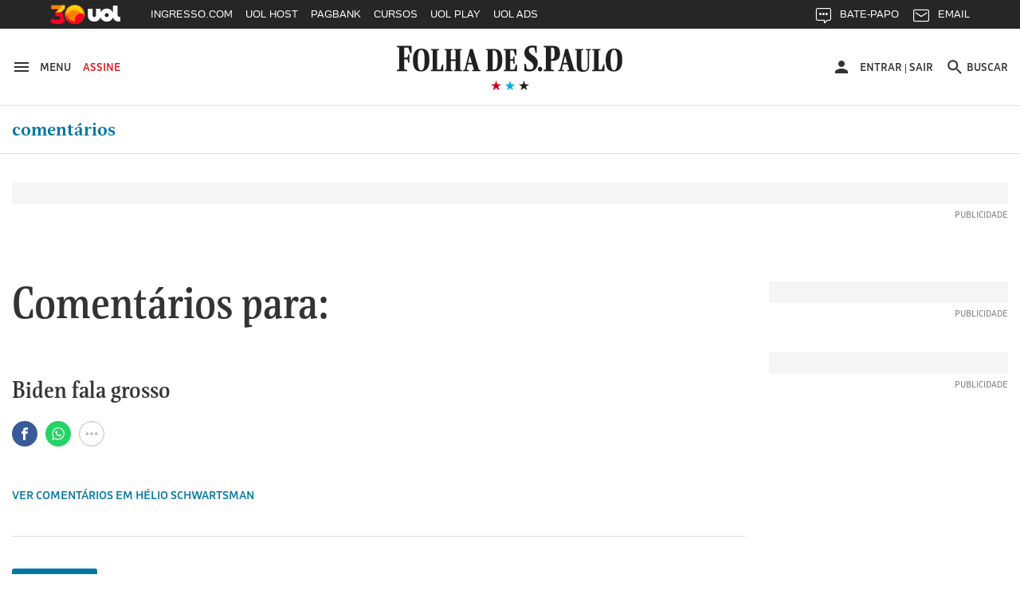

--- FILE ---
content_type: text/html
request_url: https://comentarios1.folha.uol.com.br/comentarios/6290118?skin=folhaonline
body_size: 39748
content:
<!DOCTYPE html>
<html lang="pt-BR">
<head>
	<meta charset="utf-8">
<meta http-equiv="X-UA-Compatible" content="IE=edge">
<title>Comentários - Biden fala grosso - Folha de S.Paulo</title>
<meta name="description" content="Primeiro jornal em tempo real em l�ngua portuguesa. Um jornal a servi�o do Brasil">
<meta name="keywords" content="folha">

<!-- Meta Tags -->
<meta property="og:title" name="title" content="Comentários - Biden fala grosso">
<meta property="og:description" name="description" content="Siga a Folha e fique informado sobre tudo o que acontece no Brasil e no mundo. Notícias sobre política, economia, cultura, esporte, entretenimento e mais.">
<meta property="og:url" content="https://comentarios1.folha.uol.com.br/comentarios/6290118?skin=folhaonline">
<meta property="og:image" content="https://f.i.uol.com.br/hunting/folha/1/common/logo-folha-facebook.jpg">
<meta property="og:site_name" content="Folha de S.Paulo">
<meta property="og:locale" content="pt_BR">
<meta property="og:type" content="article">

<meta name="twitter:title" content="Comentários - Biden fala grosso">
<meta name="twitter:description" content="Siga a Folha e fique informado sobre tudo o que acontece no Brasil e no mundo. Notícias sobre política, economia, cultura, esporte, entretenimento e mais.">
<meta name="twitter:image" content="https://f.i.uol.com.br/hunting/folha/1/common/logo-folha-twitter.jpg">
<meta name="twitter:site" content="folha">
<meta name="twitter:card" content="summary">
<meta name="twitter:creator" content="folha">
<!-- /Meta Tags  -->

<meta name="viewport" content="width=device-width, initial-scale=1">
<meta name="mobile-web-app-capable" content="yes">

<link rel="manifest" href="/manifest.json">

<link rel="apple-touch-icon" href="//f.i.uol.com.br/hunting/folha/1/common/icons/apple-touch-icon.png">
<link rel="apple-touch-icon" sizes="76x76" href="//f.i.uol.com.br/hunting/folha/1/common/icons/touch-icon-ipad.png">
<link rel="apple-touch-icon" sizes="120x120" href="//f.i.uol.com.br/hunting/folha/1/common/icons/touch-icon-iphone-retina.png">
<link rel="apple-touch-icon" sizes="152x152" href="//f.i.uol.com.br/hunting/folha/1/common/icons/touch-icon-ipad-retina.png">

<link rel="icon" sizes="192x192" href="//f.i.uol.com.br/hunting/folha/1/common/icons/favicon-192.png">
<link rel="shortcut icon" sizes="16x16 24x24 32x32 48x48 62x62" href="//f.i.uol.com.br/hunting/folha/1/common/icons/favicon.ico">

<meta name="apple-mobile-web-app-capable" content="yes">
<meta name="apple-mobile-web-app-status-bar-style" content="black">
<meta name="apple-mobile-web-app-title" content="Folha de S.Paulo">

<meta name="msapplication-TileImage" content="//f.i.uol.com.br/hunting/folha/1/common/icons/favicon-144.png">
<meta name="msapplication-TileColor" content="#fff">
<meta name="theme-color" content="#262626">


		<link rel="stylesheet" href="//static.folha.uol.com.br/storybook/css/comentarios-c0d388b9da.css">
	
<script>
//UOLTM
window.universal_variable = window.universal_variable || {};
window.universal_variable.dfp = window.universal_variable.dfp || {};
window.universal_variable.dfp.custom_params = {"chan":"","keyword":""};
window.universal_variable.aud = window.universal_variable.aud || {};
window.pushAds = window.pushAds || [];
window.UOLPD = window.UOLPD || {};
window.UOLPD.dataLayer = { "t": String(Math.round(Math.random()*9)+1), "swgt": "sub_na" };
window.universal_variable.aud.userType = "none";
window.universal_variable.aud.loginType = "none";
window.universal_variable.aud.userGroup = "none";
if ( document.cookie.indexOf( "folha_ga_userType" ) >= 0 ) {
  var ck = {}, e = document.cookie.split(";");
  for (var i = 0; i < e.length; i++) {
    var a = e[i].split("=");
    ck[a[0].replace(" ","")]=a[1];
  }
  window.universal_variable.aud.userType = ck.folha_ga_userType || "none";
  window.universal_variable.aud.loginType = ck.folha_ga_loginType || "none";
  window.universal_variable.aud.userGroup = ck.folha_ga_userGroup || "none";
  window.UOLPD.dataLayer.swgt = ck.folha_ga_swgt || "none";
}
</script>
<link rel="preload" as="script" href="https://tm.jsuol.com.br/modules/external/admanager/folha_ads.js">
<script type="text/javascript" src="https://tm.jsuol.com.br/uoltm.js?id=bt1dcm" async></script>
<script src="https://tm.jsuol.com.br/modules/external/admanager/folha_ads.js" async></script>
<script>
//chartbeat
(function(){
var _sf_async_config = window._sf_async_config = (window._sf_async_config || {});
_sf_async_config.uid = 50059;
_sf_async_config.cookieDomain = 'folha.uol.com.br';
_sf_async_config.domain = 'folha.com.br';
_sf_async_config.topStorageDomain = 'uol.com.br';
_sf_async_config.flickerControl = false;
_sf_async_config.useCanonical = true;
_sf_async_config.authors = 'Folha';
_sf_async_config.sections = "comentarios";
_sf_async_config.articleBlockSelector = 'div.c-headline';
var r="anon";try{var u=universal_variable.aud.userType;"logged"==u?r="lgdin":"subscriber"==u&&(r="paid")}catch(a){}var _cbq=window._cbq=window._cbq||[];_cbq.push(["_acct",r]);
function loadChartbeat() {
var e = document.createElement('script');
var n = document.getElementsByTagName('script')[0];
e.type = 'text/javascript';
e.async = true;
e.src = '//static.chartbeat.com/js/chartbeat.js';
n.parentNode.insertBefore(e, n);
}
loadChartbeat();
})();
</script>
<script async src="//static.chartbeat.com/js/chartbeat_mab.js"></script>
<script type="application/ld+json">
{
  "@context":"https://schema.org",
  "@type":"NewsMediaOrganization",
  "name":"Folha de S.Paulo",
  "url":"https://www.folha.uol.com.br/",
  "contactPoint": {
    "contactType": [
      "Newsroom Contact",
      "Public Engagement"
    ],
    "url":"https://www1.folha.uol.com.br/falecomafolha/"
  }
}
</script>
</head>

<body>
	
  <!-- uol -->
  <script src="//cdn.jsuol.com.br/barra/parceiro.js?parceiro=folha"></script>
  <!-- /uol -->

  <!-- Header Folha www1 -->
  <!-- uol -->
<!-- /uol -->

<header class="l-header" >
  <div class="l-header__wrapper">
    <div class="container">
      <div class="l-header__container">
        <div class="l-header__action-group l-header__action-group--left u-no-print">
          <button name="button" class="l-header__action" data-c-sidebar-menu-btn data-target="#c-sidebar-menu__content" data-btn-close="#c-sidebar-menu__btn-close">
            <span class="u-sr-only">Abrir sidebar menu</span>
            <svg xmlns="https://www.w3.org/2000/svg" height="24" width="24" viewBox="0 0 24 24" class="icon icon--hamburger " aria-hidden="true">
              <path d="m 3,18 18,0 0,-2 -18,0 0,2 z m 0,-5 18,0 0,-2 -18,0 0,2 z M 3,6 3,8 21,8 21,6 3,6 Z"/>
            </svg>
            <span class="u-visible-md">Menu</span>
          </button>
          <a href="//assinaturas.folha.com.br" title="Assine a Folha" class="l-header__action l-header__action--attention u-visible-md" rel="external">
            Assine
          </a>
        </div>

        <div class="l-header__branding">
          <h1 title="Folha de S.Paulo">
            <a href="//www.folha.uol.com.br/" class="u-link-clean">
              <svg xmlns="https://www.w3.org/2000/svg" viewBox="0 0 556 67" version="1.1" class="logo-folha" aria-hidden="true">
                <path d="m 333.4496,4.0000038 c 4.15466,0 7.84768,0.308064 11.46377,1.078223 l 0,16.3273702 -3.00058,0 -2.92365,-12.01448 c -2.07733,-0.5391112 -3.30834,-0.6931432 -5.53954,-0.6931432 -5.07791,0 -7.92462,2.7725722 -7.92462,6.4693352 0,13.092705 22.00429,11.860445 22.00429,31.345475 0,10.78222 -7.84769,19.79308 -20.23472,19.79308 -5.30872,0 -9.54032,-0.69314 -12.77172,-1.84838 l 0,-16.40439 3.2314,0 2.6159,11.70642 c 2.61589,1.4633 5.61648,1.84838 8.694,1.84838 4.69322,0 7.84768,-3.3887 7.84768,-7.31651 0,-14.24794 -22.61979,-14.40197 -22.46591,-32.423692 0,-10.859241 8.07849,-17.8676882 19.0037,-17.8676882 l 0,0 z m -333.37266,3.773779 0,-2.849588 36.16089,0 0,17.7906722 -3.00058,0 -5.00098,-13.70883 -9.92501,0 0,24.028957 7.77075,0 1.76957,-7.47054 3.00059,0 0,19.56204 -3.00059,0 -1.76957,-8.00965 -7.77075,0 0,24.18299 7.15524,1.30927 0,2.77257 -25.4665,0 0,-2.77257 5.69342,-1.30927 0,-52.4478282 -5.61648,-1.078223 z m 384.92117,32.8857912 -4.77016,0 0,20.64026 6.84749,1.30927 0,2.77257 -25.08182,0 0,-2.77257 5.61648,-1.30927 0,-52.4478282 -5.53954,-1.078223 0,-2.849588 23.61999,0 c 9.92501,0 16.61862,3.850795 16.61862,17.9447042 0,10.782225 -5.4626,17.790675 -17.31106,17.790675 l 0,0 z m -4.77016,-4.00483 2.2312,0 c 4.07772,0 6.4628,-2.77257 6.4628,-13.939877 0,-11.090289 -1.69264,-13.70883 -6.30892,-13.70883 l -2.38508,0 0,27.648707 z m 134.71856,1.84838 c 0,-19.562036 8.61706,-27.18661 20.92716,-27.18661 14.07966,0 20.00389,8.702797 20.00389,27.72572 0,19.33099 -8.694,27.26363 -20.85021,27.26363 -14.15661,0 -20.08084,-8.7028 -20.08084,-27.80274 l 0,0 z m -475.3234,0.077 c 0,-19.485024 8.54012,-27.109598 20.85021,-27.109598 14.15661,0 19.85003,8.625781 19.85003,27.648708 0,19.33099 -8.54013,27.18661 -20.85022,27.18661 -14.07967,0 -19.85002,-8.62578 -19.85002,-27.72572 l 0,0 z m 137.56527,26.80153 -13.61804,0 0,-2.38749 3.92384,-1.07822 12.9256,-49.675259 6.69361,0 14.92598,49.675259 4.00079,1.07822 0,2.38749 -20.61941,0 0,-2.38749 4.77016,-1.07822 -4.15465,-12.70763 -11.23296,0 -2.92365,12.70763 5.30873,1.07822 0,2.38749 z m 235.04581,0 -14.23355,0 0,-2.38749 4.38547,-1.07822 12.9256,-49.675259 6.84749,0 14.92598,49.675259 4.46241,1.07822 0,2.38749 -21.00409,0 0,-2.38749 4.69322,-1.07822 -4.23159,-12.70763 -11.38684,0 -2.84671,12.70763 5.46261,1.07822 0,2.38749 z m -297.75034,0 -30.9291,0 0,-2.38749 4.61628,-1.07822 0,-46.209543 -4.38547,-0.847175 0,-2.464509 20.38859,0 0,2.464509 -4.770157,0.847175 0,46.055503 8.309307,0 4.38547,-12.39956 2.38508,0 0,16.01931 z m 3.15446,-50.522428 0,-2.464509 19.38839,0 0,2.464509 -3.8469,0.847175 0,21.641463 11.69459,0 0,-21.641463 -3.61609,-0.847175 0,-2.464509 18.92676,0 0,2.464509 -4.00077,0.847175 0,46.209543 4.38546,1.07822 0,2.38749 -19.31145,0 0,-2.38749 3.61609,-1.07822 0,-20.94833 -11.69459,0 0,20.94833 3.8469,1.07822 0,2.38749 -19.38839,0 0,-2.38749 4.38547,-1.07822 0,-46.055512 -4.38547,-1.001206 z M 259.8968,39.735384 c 0,18.63784 -8.694,25.64629 -19.23451,25.64629 l -20.61941,0 0,-2.38749 4.15466,-1.07822 0,-46.209543 -4.15466,-0.847175 0,-2.464509 19.54227,0 c 13.15641,0 20.31165,6.315304 20.31165,27.340647 l 0,0 z m 19.46534,22.02654 10.07888,0 4.2316,-11.78343 2.69283,0 0,15.40318 -33.23725,0 0,-2.38749 4.92404,-1.07822 0,-46.209543 -4.8471,-0.847175 0,-2.464509 31.46767,0 0,15.326167 -2.61589,0 -4.30853,-11.860452 -8.38625,0 0,21.179372 6.61667,0 1.76958,-6.54635 2.38508,0 0,17.25156 -2.38508,0 -1.76958,-7.08546 -6.61667,0 0,21.10235 z m 160.03118,-46.902678 0,-2.464509 20.31165,0 0,2.464509 -4.69322,0.847175 0,37.429723 c 0,6.93143 1.69264,10.1661 6.69362,10.1661 6.84748,0 9.00175,-4.08184 9.00175,-11.70641 l 0,-35.889413 -4.53935,-0.847175 0,-2.464509 12.23316,0 0,2.464509 -4.15466,0.847175 0,36.659563 c 0,10.32013 -5.07791,14.71004 -15.46455,14.63302 -11.9254,-0.077 -15.07986,-4.69796 -15.07986,-17.02051 l 0,-34.272073 -4.30854,-0.847175 z m 72.70648,50.522428 -30.46747,0 0,-2.38749 4.61628,-1.07822 0,-46.209543 -4.30853,-0.847175 0,-2.464509 20.31165,0 0,2.464509 -4.69322,0.847175 0,46.055503 7.61687,0 4.38547,-12.39956 2.53895,0 0,16.01931 z m 31.69849,-26.1854 c 0,-21.48744 -3.69303,-24.799124 -8.00156,-24.799124 -4.30853,0 -8.694,2.849589 -8.694,24.028964 0,21.41042 3.69302,24.87613 8.07849,24.87613 4.30853,0 8.61707,-3.08063 8.61707,-24.10597 l 0,0 z m -475.40035,0.077 c 0,-21.487434 -3.76996,-24.722102 -8.15543,-24.722102 -4.46241,0 -8.77094,2.772573 -8.77094,23.951942 0,21.41042 3.8469,24.79912 8.23237,24.79912 4.30853,0 8.694,-2.9266 8.694,-24.02896 l 0,0 z m 167.64806,22.48864 3.30834,0 c 6.23198,0 9.15563,-3.3887 9.15563,-22.71969 0,-19.716066 -3.38528,-23.181782 -9.38645,-23.181782 l -3.07752,0 0,45.901472 z m -56.16479,-33.11683 -4.23159,16.94349 9.38644,0 -5.15485,-16.94349 z m 234.96887,0 -4.15466,16.94349 9.23257,0 -5.07791,-16.94349 z m -61.70433,26.1854 c 2.8467,0 5.23179,2.54153 5.23179,5.69918 0,3.23467 -2.53896,5.77619 -5.38567,5.77619 -2.69283,0 -5.23179,-2.54152 -5.23179,-5.77619 0,-3.15765 2.69283,-5.69918 5.38567,-5.69918 l 0,0 z" />
              </svg>
            </a>
          </h1>

          <div class="l-header__sub">
            <svg xmlns="https://www.w3.org/2000/svg" viewBox="0 0 55 14" version="1.1" class="brand-stars" aria-hidden="true">
              <g>
                <polygon points="22.866795,14.321192 24.633205,8.8599664 20,5.4902743 25.733591,5.4902743 27.5,8.8817842e-16 29.266409,5.4902743 35,5.4902743 30.366795,8.8599664 32.133205,14.321192 27.5,10.92245 "
                class="brand-stars-blue"/>
                <polygon points="2.8667954,14.321192 4.6332046,8.8599664 0,5.4902743 5.7335907,5.4902743 7.5,8.8817842e-16 9.2664093,5.4902743 15,5.4902743 10.366795,8.8599664 12.133205,14.321192 7.5,10.92245 "
                class="brand-stars-red"/>
                <polygon points="42.866795,14.321192 44.633205,8.8599664 40,5.4902743 45.733591,5.4902743 47.5,8.8817842e-16 49.266409,5.4902743 55,5.4902743 50.366795,8.8599664 52.133205,14.321192 47.5,10.92245 "
                class="brand-stars-dark"/>
              </g>
            </svg>
          </div>
        </div>

        <ul class="u-sr-only">
          <li>
            <a href="#conteudo" accesskey="1">Ir para o conteúdo [1]</a>
          </li>
          <li>
            <a href="#menu" accesskey="2">Ir para o menu [2]</a>
          </li>
          <li>
            <a href="#rodape" accesskey="3">Ir para o rodapé [3]</a>
          </li>
        </ul>

        <div class="l-header__action-group l-header__action-group--right u-no-print">
            <div class="c-top-avatar l-header__action l-header__action--top-avatar u-visible-md" data-top-avatar>
  <div data-modal-drop data-move-to="[data-top-avatar] [data-top-avatar-content]" data-qty-collumn="3.4" class="c-modal-drop c-modal-drop__modal-drop c-top-avatar__modal-drop">
    <div class="c-top-avatar__wrapper">
      <!-- Logado -->
      <div class="is-hidden" aria-hidden="true" data-top-avatar-logged>
        <button class="c-top-avatar__media u-outline-none" data-trigger data-top-avatar-media>
          <svg xmlns="http://www.w3.org/2000/svg" viewBox="0 0 24 24" width="24" height="24" class="icon icon--user " aria-hidden="true">
  <path d="m 12,12 c 2.210001,0 4,-1.789999 4,-4 C 16,5.79 14.210001,4 12,4 9.790001,4 8,5.79 8,8 c 0,2.210001 1.790001,4 4,4 l 0,0 z m 0,2 c -2.67,0 -8,1.34 -8,4 l 0,2 16,0 0,-2 c 0,-2.66 -5.329999,-4 -8,-4 l 0,0 z"/>
</svg>
        </button>

        <button class="c-top-avatar__arrow u-outline-none" data-trigger>
          <svg xmlns="http://www.w3.org/2000/svg" viewBox="0 0 24 24" width="24" height="24" class="icon icon--caret-down " aria-hidden="true">
  <path d="m 7,9.4997508 10,0 -5.000499,5.0004982 z"/>
</svg>
        </button>
      </div>
      <!-- /Logado -->

      <!-- Não Logado -->
      <div aria-hidden="false" data-top-avatar-not-logged>
        <a href="//login.folha.com.br/login" class="c-top-avatar__action u-text-uppercase" data-top-avatar-login>
          <svg xmlns="http://www.w3.org/2000/svg" viewBox="0 0 24 24" width="24" height="24" class="icon icon--user " aria-hidden="true">
  <path d="m 12,12 c 2.210001,0 4,-1.789999 4,-4 C 16,5.79 14.210001,4 12,4 9.790001,4 8,5.79 8,8 c 0,2.210001 1.790001,4 4,4 l 0,0 z m 0,2 c -2.67,0 -8,1.34 -8,4 l 0,2 16,0 0,-2 c 0,-2.66 -5.329999,-4 -8,-4 l 0,0 z"/>
</svg>
          <span>Entrar</span>
        </a>
      </div>
      <!-- /Não Logado -->

      <!-- Paywall desligado -->
      <div class="is-hidden" aria-hidden="true" data-top-avatar-paywall-off>
        <a href="//login.folha.com.br/login" class="c-top-avatar__action u-text-uppercase" data-top-avatar-login>
          <svg xmlns="http://www.w3.org/2000/svg" viewBox="0 0 24 24" width="24" height="24" class="icon icon--user " aria-hidden="true">
  <path d="m 12,12 c 2.210001,0 4,-1.789999 4,-4 C 16,5.79 14.210001,4 12,4 9.790001,4 8,5.79 8,8 c 0,2.210001 1.790001,4 4,4 l 0,0 z m 0,2 c -2.67,0 -8,1.34 -8,4 l 0,2 16,0 0,-2 c 0,-2.66 -5.329999,-4 -8,-4 l 0,0 z"/>
</svg>
          <span>Entrar</span>
        </a>
        <span class="c-top-avatar__separator" aria-hidden="true">|</span>
        <a href="//login.folha.com.br/logout" class="c-top-avatar__action u-text-uppercase" data-top-avatar-logout>Sair</a>
      </div>
      <!-- /Paywall desligado -->
    </div>

    <div data-top-avatar-content></div>

    <!-- Top Avatar - Content -->
    <div data-content class="c-modal-drop__content c-modal-drop__content--no-padding">
      <div class="c-modal-drop__controls u-hidden-md">
        <span data-top-avatar-name></span>
        <button data-close class="c-modal-drop__close">
          <svg xmlns="http://www.w3.org/2000/svg" viewBox="0 0 16 16" width="24" height="24" class="icon icon--close  icon--tiny " aria-hidden="true">
  <path d="M16 1.61L14.39 0 8 6.39 1.61 0 0 1.61 6.39 8 0 14.39 1.61 16 8 9.61 14.39 16 16 14.39 9.61 8z"/>
</svg>
        </button>
      </div>

      <ul class="c-modal-drop__list c-modal-drop__list--menu c-top-avatar__list">
        <li class="c-modal-drop__list-item u-visible-md">
          <p class="c-modal-drop__text c-modal-drop__text--secondary c-top-avatar__username u-text-left" data-top-avatar-name></p>
        </li>

        <li class="c-modal-drop__list-item">
          <a class="u-text-left" href="https://minhafolha.folha.uol.com.br/">Minha Folha</a>
        </li>

        <li class="c-modal-drop__list-item">
          <a class="u-text-left" href="https://minhafolha.folha.uol.com.br/newsletters" data-top-avatar-newsletters>Newsletters</a>
        </li>

        <li class="c-modal-drop__list-item">
          <a class="u-text-left" href="//login.folha.com.br/assinante" data-top-avatar-signature>Minha assinatura</a>
        </li>

        <li class="c-modal-drop__list-item">
          <a class="u-text-left" href="//atendimento.folha.com.br/ocorrencia/48" data-top-avatar-profile>Forma de Pagamento</a>
        </li>

        <li class="c-modal-drop__list-item">
          <a class="u-text-left" href="//login.folha.com.br/conta" data-top-avatar-account>Editar senha e conta</a>
        </li>

        <li class="c-modal-drop__list-item">
          <a class="u-text-left" href="//atendimento.folha.com.br/" data-top-avatar-customer-service>Atendimento</a>
        </li>

        <li class="c-modal-drop__list-item">
          <a class="u-text-left" href="#" data-top-avatar-logout>Sair</a>
        </li>
      </ul>
    </div>
    <!-- /Top Avatar - Content -->
  </div>
</div>


            <button data-search-btn data-target="#search" type="button" name="button" class="l-header__action">
  <svg xmlns="https://www.w3.org/2000/svg" viewBox="0 0 24 24" width="24" height="24" class="icon icon--search" aria-hidden="true">
    <path d="m 15.757146,14.256289 -0.79045,0 -0.280158,-0.270154 c 0.98056,-1.140652 1.570896,-2.621498 1.570896,-4.2324192 0,-3.5920531 -2.911664,-6.5037173 -6.5037169,-6.5037173 -3.592053,0 -6.5037171,2.9116642 -6.5037171,6.5037173 0,3.5920522 2.9116641,6.5037182 6.5037171,6.5037182 1.6109209,0 3.0917669,-0.590339 4.2324199,-1.570898 l 0.270154,0.28016 0,0.790452 5.002857,4.992853 1.490852,-1.490852 -4.992854,-5.00286 0,0 z m -6.0034287,0 c -2.4914241,0 -4.5025735,-2.011149 -4.5025735,-4.5025732 0,-2.4914241 2.0111494,-4.5025735 4.5025735,-4.5025735 2.4914237,0 4.5025737,2.0111494 4.5025737,4.5025735 0,2.4914242 -2.01115,4.5025732 -4.5025737,4.5025732 l 0,0 z" />
  </svg>
  <span class="u-visible-md">Buscar</span>
</button>

        </div>
      </div>
    </div>
  </div>

  <div class="l-header__wrapper u-no-print">
    <div class="container">
      <div id="menu" data-menu-channel="Home" class="l-header__nav c-site-nav js-c-site-nav">
        
        
          <nav class="c-site-nav__group">
            <ul class="c-site-nav__list">
              <li class="c-site-nav__item c-site-nav__item--section is-active">
                <a href="/">Comentários</a>
              </li>
            </ul>
          </nav>
        
      </div>
    </div>
    <div class="c-search c-search--fixed">
  <div id="search" class="collapse c-search__container" data-search data-btn="data-search-btn" data-field="#query" data-close-btn=".c-search__close-btn">

    <form class="c-form c-search__form" action="//search.folha.uol.com.br/" method="get" data-form-validation>
      <fieldset class="container">
        <legend class="u-visually-hidden">Busca</legend>

        <div class="col col--12-1 col-offset--sm-2-13 col--sm-7-10 col--md-7-14 col-offset--md-1-4 col-offset--lg-2-8">
          <div class="c-form__default">
            <label for="query" class="u-visually-hidden">Buscar nos sites da Folha de S.Paulo</label>
            <input class="" type="text" name="q" id="query" placeholder="Digite o que procura" aria-required="true" data-required="\w+`g" data-error-message='<svg xmlns="http://www.w3.org/2000/svg" viewBox="0 0 16 16" width="16" height="16" class="icon icon--alert " aria-hidden="true">
  <path d="M8 0C3.584 0 0 3.584 0 8s3.584 8 8 8 8-3.584 8-8-3.584-8-8-8zm.8 12H7.2v-1.6h1.6zm0-3.2H7.2V4h1.6z"/>
</svg>
Digite o que procura' data-target="#query-error-message">
            <input type="hidden" value="todos" name="site">
            <span class="c-form__error-message" id="query-error-message"></span>
            <button type="submit" class="c-button--unstyled c-search__search-btn">
              <svg xmlns="http://www.w3.org/2000/svg" viewBox="0 0 24 24" width="24" height="24" class="icon icon--search " aria-hidden="true">
  <path d="m 15.757146,14.256289 -0.79045,0 -0.280158,-0.270154 c 0.98056,-1.140652 1.570896,-2.621498 1.570896,-4.2324192 0,-3.5920531 -2.911664,-6.5037173 -6.5037169,-6.5037173 -3.592053,0 -6.5037171,2.9116642 -6.5037171,6.5037173 0,3.5920522 2.9116641,6.5037182 6.5037171,6.5037182 1.6109209,0 3.0917669,-0.590339 4.2324199,-1.570898 l 0.270154,0.28016 0,0.790452 5.002857,4.992853 1.490852,-1.490852 -4.992854,-5.00286 0,0 z m -6.0034287,0 c -2.4914241,0 -4.5025735,-2.011149 -4.5025735,-4.5025732 0,-2.4914241 2.0111494,-4.5025735 4.5025735,-4.5025735 2.4914237,0 4.5025737,2.0111494 4.5025737,4.5025735 0,2.4914242 -2.01115,4.5025732 -4.5025737,4.5025732 l 0,0 z" />
</svg>
            </button>
          </div>
        </div>
      </fieldset>
    </form>
  </div>
</div>

  </div>
  <div data-top-signup-theme>

  

  <!-- ORIGEM FOLHA -->
  <div class="js-folha-theme is-hidden">
    
  
  
  </div>

  <!-- ORIGEM UOL -->
  <div class="js-uol-theme is-hidden">
    
  
  
  </div>

  <div data-subscribe-advertising data-visitor="[data-visitor]" data-subscriber="[data-subscriber]">
    <div data-subscriber></div>
    <div data-visitor class="is-hidden">

      <!-- ORIGEM FOLHA -->
      <div class="js-folha-theme is-hidden">
        <div id="c-top-signup-inner" class="c-top-signup-inner u-no-print"  style="background-color: #043654" >
  <div class="container">
    <div class="flex flex--center">
      <div class="flex-cell">
        <div class="flex flex--center flex--justify-center c-top-signup-inner--primary">
          <div class="flex-cell"  style="color: #ffffff" >
            
            Oferta Especial: R$1,90 no 1º mês
            
          </div>
        </div>
      </div>
      <div class="flex-cell c-top-signup-inner--secondary">
        <a href='https://assinaturas.folha.com.br/i/441024' class="c-button"  style="background-color: #fede33; color: #000000; border-color: transparent;" >
          Assine a Folha
        </a>
      </div>
          </div>
  </div>
</div>      </div>

      <!-- ORIGEM UOL -->
      <div class="js-uol-theme is-hidden">
        <div id="c-top-signup-inner" class="c-top-signup-inner u-no-print"  style="background-color: #043654" >
  <div class="container">
    <div class="flex flex--center">
      <div class="flex-cell">
        <div class="flex flex--center flex--justify-center c-top-signup-inner--primary">
          <div class="flex-cell"  style="color: #ffffff" >
            
            Oferta Especial: R$1,90 no 1º mês
            
          </div>
        </div>
      </div>
      <div class="flex-cell c-top-signup-inner--secondary">
        <a href='https://assinaturas.folha.com.br/i/441024' class="c-button"  style="background-color: #fede33; color: #000000; border-color: transparent;" >
          Assine a Folha
        </a>
      </div>
          </div>
  </div>
</div>      </div>
    </div>
  </div>
</div>

<!--//-->

  <div ><div ><div ><div ></div></div></div></div>
<!--//-->

</header>

<div class="container">
  <div class="row">
    <div class="col col--md-1-3 col-offset--md-1-3 u-visible-md">
      <div class="c-push-notification is-invisible" data-push-notification style="display: none;">
        <div class="c-push-notification__logo">
          <svg xmlns="http://www.w3.org/2000/svg" width="67" height="20" viewBox="0 0 67 20" class="c-push-notification__logo-image">
            <path fill="#FFF" fill-rule="evenodd" d="M.025.918V0H11.66v5.73h-.965l-1.61-4.415H5.892v7.739h2.501l.57-2.406h.965v6.3h-.966l-.569-2.58h-2.5v7.789l2.302.421v.893H0v-.893l1.832-.421V1.265L.025.918zm12.725 9.921c0-6.275 2.749-8.73 6.71-8.73 4.555 0 6.388 2.777 6.388 8.904 0 6.226-2.749 8.756-6.71 8.756-4.53 0-6.388-2.778-6.388-8.93zm44.268 8.632h-4.382v-.769l1.263-.347 4.16-15.999h2.153l4.803 16 1.288.346v.77h-6.636v-.77l1.535-.347-1.337-4.093h-3.614l-.941 4.093 1.708.347v.77zm-20.178 0h-9.953v-.769l1.486-.347V3.473L26.962 3.2v-.794h6.56V3.2l-1.534.273v14.833h2.674l1.41-3.994h.768v5.16zM37.855 3.2v-.794h6.24V3.2l-1.238.273v6.97h3.763v-6.97L45.456 3.2v-.794h6.09V3.2l-1.287.273v14.882l1.411.347v.77h-6.214v-.77l1.164-.347v-6.747h-3.763v6.747l1.237.347v.77h-6.239v-.77l1.412-.347V3.522L37.855 3.2zM22.01 11.063c0-6.92-1.213-7.962-2.624-7.962-1.436 0-2.823.892-2.823 7.714 0 6.895 1.238 7.987 2.65 7.987 1.386 0 2.797-.943 2.797-7.74zM57.885 7.64l-1.362 5.457h3.02L57.886 7.64z"/>
          </svg>
        </div>
        <div class="c-push-notification__content">
          <h2 class="c-push-notification__title">Últimas notícias</h2>
          <p class="c-push-notification__description">Gostaria de receber as principais notícias<br> do Brasil e do mundo?</p>
          <div class="c-push-notification__footer">
            <ul class="c-push-notification__footer-button-list c-button-list c-button-list--center">
              <li class="c-button-list__item">
                <button class="c-button">Não, obrigado</button>
              </li>
              <li class="c-button-list__item">
                <button class="c-button c-button--primary">Sim, aceito</button>
              </li>
            </ul>
          </div>
        </div>
      </div>
    </div>
  </div>
</div>

<div class="c-sidebar-menu">
  <!-- sidebar-menu-content -->
  <div id="c-sidebar-menu__content" class="c-sidebar-menu__content">
    <div class="flex c-sidebar-menu__content-header">
      <a href="//www.folha.uol.com.br/" class="c-sidebar-menu__content-header__link" title="Folha de S.Paulo">
        <svg width="90" height="23" viewBox="0 0 90 23" class="logo-folha logo-tiny" aria-hidden="true">
          <g fill-rule="evenodd">
            <path class="brand-stars-red" d="M87.893 4.165l.83 2.58-2.188-1.598-2.188 1.598.841-2.58L83 2.58h2.705l.83-2.58.841 2.579h2.706z"/>
            <path class="brand-stars-blue" d="M87.893 11.753l.83 2.58-2.188-1.598-2.188 1.597.841-2.58L83 10.167h2.705l.83-2.579.841 2.58h2.706z"/>
            <path class="brand-stars-dark" d="M87.893 20.074l.83 2.58-2.188-1.597-2.188 1.597.841-2.58L83 18.488h2.705l.83-2.579.841 2.579h2.706z"/>
            <path d="M.027 1.01V0h12.8v6.303h-1.062l-1.77-4.857H6.482V9.96h2.75l.627-2.647h1.062v6.93H9.859l-.627-2.837h-2.75v8.567l2.532.464v.983H0v-.983l2.015-.464V1.392L.027 1.01zm13.999 10.913c0-6.903 3.023-9.604 7.38-9.604 5.011 0 7.026 3.056 7.026 9.795 0 6.849-3.023 9.632-7.38 9.632-4.984 0-7.026-3.056-7.026-9.823zM62.72 21.42H57.9v-.846l1.389-.382 4.575-17.599h2.37l5.283 17.599 1.416.382v.846h-7.299v-.846l1.689-.382-1.471-4.502h-3.976l-1.036 4.5 1.88.382v.846zm-22.196 0H29.576v-.846l1.634-.382V3.82l-1.552-.3v-.873h7.217v.873l-1.689.3v16.316h2.942l1.552-4.393h.844v5.676zm1.117-17.9v-.872h6.863v.873l-1.362.3v7.667h4.14V3.82l-1.28-.3v-.873h6.7v.873l-1.417.3v16.37l1.552.383v.846h-6.835v-.846l1.28-.382v-7.422h-4.14v7.422l1.362.382v.846H41.64v-.846l1.552-.382V3.874L41.64 3.52zm-17.43 8.65c0-7.612-1.334-8.758-2.887-8.758-1.58 0-3.104.982-3.104 8.485 0 7.585 1.361 8.786 2.914 8.786 1.525 0 3.077-1.037 3.077-8.513zm39.462-3.765l-1.498 6.002h3.323l-1.825-6.002z"/>
          </g>
        </svg>
      </a>
      <div class="c-sidebar-menu__subscribe">
        <a href="//assinaturas.folha.com.br" title="Assine a Folha" class="c-sidebar-menu__content-header__link c-sidebar-menu__subscribe-link">
          Assine
        </a>
      </div>
      <button class="c-button--unstyled c-sidebar-menu__btn-close" id="c-sidebar-menu__btn-close">
        <span class="u-sr-only">Fechar sidebar menu</span>
        <svg xmlns="https://www.w3.org/2000/svg" viewBox="0 0 16 16" width="24" height="24" class="icon icon--close " aria-hidden="true">
          <path d="M16 1.61L14.39 0 8 6.39 1.61 0 0 1.61 6.39 8 0 14.39 1.61 16 8 9.61 14.39 16 16 14.39 9.61 8z"/>
        </svg>
      </button>
    </div>

    <div class="c-list-menu__divider"></div>

    <!-- User -->
    <ul class="c-list-menu c-list-menu--insider c-sidebar-menu__user">
      <li class="c-list-menu__item">
        <div class="c-list-menu__wrap-links">
          <div class="c-avatar" data-avatar>
            <div class="c-avatar__media js-avatar-media">
            </div>
            <span class="c-avatar__title js-avatar-title"></span>
          </div>
        </div>

        <ul class="c-list-menu__sublist is-hidden" id="user-info" data-show-to-user="logged">
          <li class="c-list-menu__item">
            <a href="https://minhafolha.folha.uol.com.br/" class="u-link-clean">
              Minha Folha
            </a>
          </li>
          <li class="c-list-menu__item">
            <a href="https://minhafolha.folha.uol.com.br/artigos" class="u-link-clean">
              Artigos salvos
            </a>
          </li>
          <li class="c-list-menu__item">
            <a href="https://minhafolha.folha.uol.com.br/newsletters" class="u-link-clean">
              Newsletters
            </a>
          </li>
          <li class="c-list-menu__item">
            <a href="//login.folha.com.br/assinante" class="u-link-clean">
              Assinatura
            </a>
          </li>
          <li class="c-list-menu__item">
            <a href="//login.folha.com.br/perfil" class="u-link-clean">
              Editar perfil
            </a>
          </li>
          <li class="c-list-menu__item">
            <a href="//login.folha.com.br/conta" class="u-link-clean">
              Senha e conta
            </a>
          </li>
          <li class="c-list-menu__item">
            <a href="//atendimento.folha.com.br/" class="u-link-clean">
              Atendimento
            </a>
          </li>
          <li class="c-list-menu__item">
            <a class="u-link-clean js-link-logout" href="#">
              Sair
            </a>
          </li>
        </ul>
      </li>
    </ul>
    <!-- /User -->

    <div class="c-list-menu__divider"></div>

    <!-- Nav -->
    <nav>
      <!-- Main sections -->
      <ul class="c-list-menu c-list-menu--insider">
        <li class="c-list-menu__item">
          <a href="//acervo.folha.uol.com.br/digital/index.do" class="u-link-clean">
            Edição Folha
          </a>
        </li>
        <li class="c-list-menu__item">
          <a href="//www1.folha.uol.com.br/ultimas-noticias/" class="u-link-clean">
            Últimas
          </a>
        </li>
        <li class="c-list-menu__item">
          <a href="//www1.folha.uol.com.br/fsp/" class="u-link-clean">
            Textos da edição folha
          </a>
        </li>
      </ul>

      <div class="c-list-menu__divider"></div>

      <ul class="c-list-menu c-list-menu--insider">
      <li class="c-list-menu__item">
        <a class="u-link-clean" href="https://casafolhasp.com.br">Casafolha</a>
      </li>
    <li class="c-list-menu__item">
        <a class="u-link-clean" href="https://clubefolhagourmet.folha.com.br">Clube Gourmet</a>
      </li>
    <li class="c-list-menu__item">
        <div class="c-list-menu__wrap-links">
        <a href="https://clube.folha.com.br" class="u-link-clean">
          Clube Folha
        </a>

        <a class="u-link-clean c-list-menu__toggle link-icon" href="#sidebarmenu-clube-folha" data-toggle="collapse" data-icon=".icon--chevron-down" aria-expanded="false" aria-controls="sidebarmenu-clube-folha">
          <svg xmlns="//www.w3.org/2000/svg" viewBox="0 0 24 24" width="24" height="24" class="icon icon--chevron-down" aria-hidden="true">
            <path d="M 6.2499999,9.800625 7.60125,8.449375 12,12.838542 16.39875,8.449375 17.75,9.800625 l -5.75,5.75 -5.75,-5.75 z"></path>
          </svg>
      </a>
    </div>

    <ul class="c-list-menu__sublist collapse" id="sidebarmenu-clube-folha" aria-expanded="false">
            <li class="c-list-menu__item"><a class="u-link-clean" href="https://clube.folha.com.br/?page=1&amp;category=saude">Bem-estar</a></li>
            <li class="c-list-menu__item"><a class="u-link-clean" href="https://clube.folha.com.br/?page=1&amp;category=educacao">Educação</a></li>
            <li class="c-list-menu__item"><a class="u-link-clean" href="https://clube.folha.com.br/?page=1&amp;category=Gastronomia">Gastronomia</a></li>
            <li class="c-list-menu__item"><a class="u-link-clean" href="https://clube.folha.com.br/?page=1&amp;category=Cultura%20e%20Lazer">Lazer e Cultura</a></li>
            <li class="c-list-menu__item"><a class="u-link-clean" href="https://clube.folha.com.br/?page=1&amp;category=Viagem%20e%20Turismo">Turismo</a></li>
          </ul>
      </li>
    <li class="c-list-menu__item">
        <a class="u-link-clean" href="https://www1.folha.uol.com.br/jogos/">Folha Jogos</a>
      </li>
    <li class="c-list-menu__item">
        <a class="u-link-clean" href="https://www1.folha.uol.com.br/seriesfolha/">Séries Folha</a>
      </li>
    <li class="c-list-menu__item">
        <a class="u-link-clean" href="https://www1.folha.uol.com.br/todas/">Todas</a>
      </li>
    </ul>
<div class="c-list-menu__divider"></div>
<ul class="c-list-menu c-list-menu--insider">
      <li class="c-list-menu__item">
        <div class="c-list-menu__wrap-links">
        <a href="https://www1.folha.uol.com.br/opiniao/" class="u-link-clean">
          opinião
        </a>

        <a class="u-link-clean c-list-menu__toggle link-icon" href="#sidebarmenu-opiniao" data-toggle="collapse" data-icon=".icon--chevron-down" aria-expanded="false" aria-controls="sidebarmenu-opiniao">
          <svg xmlns="//www.w3.org/2000/svg" viewBox="0 0 24 24" width="24" height="24" class="icon icon--chevron-down" aria-hidden="true">
            <path d="M 6.2499999,9.800625 7.60125,8.449375 12,12.838542 16.39875,8.449375 17.75,9.800625 l -5.75,5.75 -5.75,-5.75 z"></path>
          </svg>
      </a>
    </div>

    <ul class="c-list-menu__sublist collapse" id="sidebarmenu-opiniao" aria-expanded="false">
            <li class="c-list-menu__item"><a class="u-link-clean" href="https://www1.folha.uol.com.br/opiniao/editoriais/">Editoriais</a></li>
            <li class="c-list-menu__item"><a class="u-link-clean" href="https://cartum.folha.uol.com.br/charges/">Charges</a></li>
            <li class="c-list-menu__item"><a class="u-link-clean" href="https://www1.folha.uol.com.br/opiniao/tendenciasdebates/">Tendências/Debates</a></li>
          </ul>
      </li>
    <li class="c-list-menu__item">
        <a class="u-link-clean" href="https://www1.folha.uol.com.br/colunaseblogs/">colunas</a>
      </li>
    <li class="c-list-menu__item">
        <div class="c-list-menu__wrap-links">
        <a href="https://www1.folha.uol.com.br/maispopulares/" class="u-link-clean">
          mais populares
        </a>

        <a class="u-link-clean c-list-menu__toggle link-icon" href="#sidebarmenu-mais-populares" data-toggle="collapse" data-icon=".icon--chevron-down" aria-expanded="false" aria-controls="sidebarmenu-mais-populares">
          <svg xmlns="//www.w3.org/2000/svg" viewBox="0 0 24 24" width="24" height="24" class="icon icon--chevron-down" aria-hidden="true">
            <path d="M 6.2499999,9.800625 7.60125,8.449375 12,12.838542 16.39875,8.449375 17.75,9.800625 l -5.75,5.75 -5.75,-5.75 z"></path>
          </svg>
      </a>
    </div>

    <ul class="c-list-menu__sublist collapse" id="sidebarmenu-mais-populares" aria-expanded="false">
            <li class="c-list-menu__item"><a class="u-link-clean" href="https://www1.folha.uol.com.br/maispopulares/#mais-lidas">Mais lidas</a></li>
            <li class="c-list-menu__item"><a class="u-link-clean" href="https://www1.folha.uol.com.br/maispopulares/#mais-comentadas">Mais comentadas</a></li>
          </ul>
      </li>
    <li class="c-list-menu__item">
        <a class="u-link-clean" href="https://acervo.folha.uol.com.br/digital/">acervo folha</a>
      </li>
    <li class="c-list-menu__item">
        <a class="u-link-clean" href="https://fotografia.folha.uol.com.br/">fotografia</a>
      </li>
    </ul>
<div class="c-list-menu__divider"></div>
<ul class="c-list-menu c-list-menu--insider">
      <li class="c-list-menu__item">
        <div class="c-list-menu__wrap-links">
        <a href="https://www1.folha.uol.com.br/poder/" class="u-link-clean">
          política
        </a>

        <a class="u-link-clean c-list-menu__toggle link-icon" href="#sidebarmenu-politica" data-toggle="collapse" data-icon=".icon--chevron-down" aria-expanded="false" aria-controls="sidebarmenu-politica">
          <svg xmlns="//www.w3.org/2000/svg" viewBox="0 0 24 24" width="24" height="24" class="icon icon--chevron-down" aria-hidden="true">
            <path d="M 6.2499999,9.800625 7.60125,8.449375 12,12.838542 16.39875,8.449375 17.75,9.800625 l -5.75,5.75 -5.75,-5.75 z"></path>
          </svg>
      </a>
    </div>

    <ul class="c-list-menu__sublist collapse" id="sidebarmenu-politica" aria-expanded="false">
            <li class="c-list-menu__item"><a class="u-link-clean" href="https://www1.folha.uol.com.br/folha-topicos/lula/">Lula</a></li>
            <li class="c-list-menu__item"><a class="u-link-clean" href="https://www1.folha.uol.com.br/folha-topicos/eleicoes-2026/">eleições 2026</a></li>
            <li class="c-list-menu__item"><a class="u-link-clean" href="https://www1.folha.uol.com.br/colunas/painel/">painel</a></li>
            <li class="c-list-menu__item"><a class="u-link-clean" href="https://www1.folha.uol.com.br/especial/2017/entrevista-da-segunda/">Entrevista da 2ª</a></li>
          </ul>
      </li>
    <li class="c-list-menu__item">
        <a class="u-link-clean" href="https://www1.folha.uol.com.br/blogs/brasilia-hoje/">brasília hoje</a>
      </li>
    <li class="c-list-menu__item">
        <div class="c-list-menu__wrap-links">
        <a href="https://www1.folha.uol.com.br/mercado/" class="u-link-clean">
          economia
        </a>

        <a class="u-link-clean c-list-menu__toggle link-icon" href="#sidebarmenu-economia" data-toggle="collapse" data-icon=".icon--chevron-down" aria-expanded="false" aria-controls="sidebarmenu-economia">
          <svg xmlns="//www.w3.org/2000/svg" viewBox="0 0 24 24" width="24" height="24" class="icon icon--chevron-down" aria-hidden="true">
            <path d="M 6.2499999,9.800625 7.60125,8.449375 12,12.838542 16.39875,8.449375 17.75,9.800625 l -5.75,5.75 -5.75,-5.75 z"></path>
          </svg>
      </a>
    </div>

    <ul class="c-list-menu__sublist collapse" id="sidebarmenu-economia" aria-expanded="false">
            <li class="c-list-menu__item"><a class="u-link-clean" href="https://www1.folha.uol.com.br/mercado/imposto-de-renda/">imposto de renda</a></li>
            <li class="c-list-menu__item"><a class="u-link-clean" href="https://www1.folha.uol.com.br/mercado/folhainvest/">investimentos</a></li>
            <li class="c-list-menu__item"><a class="u-link-clean" href="https://www1.folha.uol.com.br/mercado/previdencia/">previdência</a></li>
            <li class="c-list-menu__item"><a class="u-link-clean" href="https://www1.folha.uol.com.br/colunas/painelsa/">painel s.a.</a></li>
            <li class="c-list-menu__item"><a class="u-link-clean" href="https://www1.folha.uol.com.br/mercado/agrofolha/">agrofolha</a></li>
            <li class="c-list-menu__item"><a class="u-link-clean" href="https://www1.folha.uol.com.br/mercado/mercado-imobiliario/">mercado imobiliário</a></li>
            <li class="c-list-menu__item"><a class="u-link-clean" href="https://www1.folha.uol.com.br/mercado/folha-esg/">folha ESG</a></li>
            <li class="c-list-menu__item"><a class="u-link-clean" href="https://www1.folha.uol.com.br/mercado/startup/">startups &amp; fintechs</a></li>
            <li class="c-list-menu__item"><a class="u-link-clean" href=" https://www1.folha.uol.com.br/mpme/">mpme</a></li>
            <li class="c-list-menu__item"><a class="u-link-clean" href="https://publicidadelegal.folha.uol.com.br/">publicidade legal</a></li>
            <li class="c-list-menu__item"><a class="u-link-clean" href="https://www1.folha.uol.com.br/mercado/recall/">recall</a></li>
          </ul>
      </li>
    <li class="c-list-menu__item">
        <a class="u-link-clean" href="https://www1.folha.uol.com.br/mercado/energia-limpa/">energia limpa</a>
      </li>
    <li class="c-list-menu__item">
        <a class="u-link-clean" href="https://www1.folha.uol.com.br/tec/">tecnologia</a>
      </li>
    <li class="c-list-menu__item">
        <a class="u-link-clean" href="https://www1.folha.uol.com.br/folha-topicos/carros/">veículos</a>
      </li>
    <li class="c-list-menu__item">
        <div class="c-list-menu__wrap-links">
        <a href="https://www1.folha.uol.com.br/cotidiano/" class="u-link-clean">
          cotidiano
        </a>

        <a class="u-link-clean c-list-menu__toggle link-icon" href="#sidebarmenu-cotidiano" data-toggle="collapse" data-icon=".icon--chevron-down" aria-expanded="false" aria-controls="sidebarmenu-cotidiano">
          <svg xmlns="//www.w3.org/2000/svg" viewBox="0 0 24 24" width="24" height="24" class="icon icon--chevron-down" aria-hidden="true">
            <path d="M 6.2499999,9.800625 7.60125,8.449375 12,12.838542 16.39875,8.449375 17.75,9.800625 l -5.75,5.75 -5.75,-5.75 z"></path>
          </svg>
      </a>
    </div>

    <ul class="c-list-menu__sublist collapse" id="sidebarmenu-cotidiano" aria-expanded="false">
            <li class="c-list-menu__item"><a class="u-link-clean" href="https://www1.folha.uol.com.br/cotidiano/riodejaneiro/">rio de janeiro</a></li>
            <li class="c-list-menu__item"><a class="u-link-clean" href="https://www1.folha.uol.com.br/loterias/">loterias</a></li>
          </ul>
      </li>
    <li class="c-list-menu__item">
        <div class="c-list-menu__wrap-links">
        <a href="https://www1.folha.uol.com.br/educacao/" class="u-link-clean">
          Educação
        </a>

        <a class="u-link-clean c-list-menu__toggle link-icon" href="#sidebarmenu-educacao" data-toggle="collapse" data-icon=".icon--chevron-down" aria-expanded="false" aria-controls="sidebarmenu-educacao">
          <svg xmlns="//www.w3.org/2000/svg" viewBox="0 0 24 24" width="24" height="24" class="icon icon--chevron-down" aria-hidden="true">
            <path d="M 6.2499999,9.800625 7.60125,8.449375 12,12.838542 16.39875,8.449375 17.75,9.800625 l -5.75,5.75 -5.75,-5.75 z"></path>
          </svg>
      </a>
    </div>

    <ul class="c-list-menu__sublist collapse" id="sidebarmenu-educacao" aria-expanded="false">
            <li class="c-list-menu__item"><a class="u-link-clean" href="https://www1.folha.uol.com.br/educacao/educacao/estudantes/">Folha Estudantes</a></li>
            <li class="c-list-menu__item"><a class="u-link-clean" href="https://www1.folha.uol.com.br/educacao/folha-de-redacao/">Folha de redação</a></li>
            <li class="c-list-menu__item"><a class="u-link-clean" href="https://www1.folha.uol.com.br/folha-topicos/enem/">Enem</a></li>
            <li class="c-list-menu__item"><a class="u-link-clean" href="https://ruf.folha.uol.com.br/2024/">Ranking Universitário Folha</a></li>
            <li class="c-list-menu__item"><a class="u-link-clean" href="https://www1.folha.uol.com.br/especial/2019/escolha-a-escola/">escolha a escola</a></li>
          </ul>
      </li>
    <li class="c-list-menu__item">
        <div class="c-list-menu__wrap-links">
        <a href="https://www1.folha.uol.com.br/mundo/" class="u-link-clean">
          mundo
        </a>

        <a class="u-link-clean c-list-menu__toggle link-icon" href="#sidebarmenu-mundo" data-toggle="collapse" data-icon=".icon--chevron-down" aria-expanded="false" aria-controls="sidebarmenu-mundo">
          <svg xmlns="//www.w3.org/2000/svg" viewBox="0 0 24 24" width="24" height="24" class="icon icon--chevron-down" aria-hidden="true">
            <path d="M 6.2499999,9.800625 7.60125,8.449375 12,12.838542 16.39875,8.449375 17.75,9.800625 l -5.75,5.75 -5.75,-5.75 z"></path>
          </svg>
      </a>
    </div>

    <ul class="c-list-menu__sublist collapse" id="sidebarmenu-mundo" aria-expanded="false">
            <li class="c-list-menu__item"><a class="u-link-clean" href="https://www1.folha.uol.com.br/folha-topicos/estados-unidos/">estados unidos</a></li>
            <li class="c-list-menu__item"><a class="u-link-clean" href="https://www1.folha.uol.com.br/mundo/guerra-da-ucrania/">guerra da ucrânia</a></li>
            <li class="c-list-menu__item"><a class="u-link-clean" href="https://www1.folha.uol.com.br/folha-topicos/guerra-israel-hamas/">guerra israel-hamas</a></li>
            <li class="c-list-menu__item"><a class="u-link-clean" href="https://www1.folha.uol.com.br/folha-topicos/china/">china</a></li>
            <li class="c-list-menu__item"><a class="u-link-clean" href="https://www1.folha.uol.com.br/folha-topicos/russia/">rússia</a></li>
            <li class="c-list-menu__item"><a class="u-link-clean" href="https://www1.folha.uol.com.br/folha-topicos/israel/">israel</a></li>
            <li class="c-list-menu__item"><a class="u-link-clean" href="https://www1.folha.uol.com.br/folha-topicos/coreia-do-norte/">coreia do norte</a></li>
            <li class="c-list-menu__item"><a class="u-link-clean" href="https://www1.folha.uol.com.br/folha-topicos/venezuela/">venezuela</a></li>
            <li class="c-list-menu__item"><a class="u-link-clean" href="https://www1.folha.uol.com.br/onde-se-fala-portugues/">onde se fala português</a></li>
          </ul>
      </li>
    <li class="c-list-menu__item">
        <div class="c-list-menu__wrap-links">
        <a href="https://www1.folha.uol.com.br/ambiente/" class="u-link-clean">
          ambiente
        </a>

        <a class="u-link-clean c-list-menu__toggle link-icon" href="#sidebarmenu-ambiente" data-toggle="collapse" data-icon=".icon--chevron-down" aria-expanded="false" aria-controls="sidebarmenu-ambiente">
          <svg xmlns="//www.w3.org/2000/svg" viewBox="0 0 24 24" width="24" height="24" class="icon icon--chevron-down" aria-hidden="true">
            <path d="M 6.2499999,9.800625 7.60125,8.449375 12,12.838542 16.39875,8.449375 17.75,9.800625 l -5.75,5.75 -5.75,-5.75 z"></path>
          </svg>
      </a>
    </div>

    <ul class="c-list-menu__sublist collapse" id="sidebarmenu-ambiente" aria-expanded="false">
            <li class="c-list-menu__item"><a class="u-link-clean" href="https://www1.folha.uol.com.br/folha-topicos/cop30/">cop30</a></li>
          </ul>
      </li>
    <li class="c-list-menu__item">
        <div class="c-list-menu__wrap-links">
        <a href="https://www1.folha.uol.com.br/equilibrioesaude/" class="u-link-clean">
          saúde
        </a>

        <a class="u-link-clean c-list-menu__toggle link-icon" href="#sidebarmenu-saude" data-toggle="collapse" data-icon=".icon--chevron-down" aria-expanded="false" aria-controls="sidebarmenu-saude">
          <svg xmlns="//www.w3.org/2000/svg" viewBox="0 0 24 24" width="24" height="24" class="icon icon--chevron-down" aria-hidden="true">
            <path d="M 6.2499999,9.800625 7.60125,8.449375 12,12.838542 16.39875,8.449375 17.75,9.800625 l -5.75,5.75 -5.75,-5.75 z"></path>
          </svg>
      </a>
    </div>

    <ul class="c-list-menu__sublist collapse" id="sidebarmenu-saude" aria-expanded="false">
            <li class="c-list-menu__item"><a class="u-link-clean" href="https://www1.folha.uol.com.br/equilibrioesaude/vita/">Vita</a></li>
          </ul>
      </li>
    <li class="c-list-menu__item">
        <a class="u-link-clean" href="https://www1.folha.uol.com.br/equilibrio/">equilíbrio</a>
      </li>
    <li class="c-list-menu__item">
        <a class="u-link-clean" href="https://www1.folha.uol.com.br/ciencia/">ciência</a>
      </li>
    <li class="c-list-menu__item">
        <div class="c-list-menu__wrap-links">
        <a href="https://www1.folha.uol.com.br/ilustrada/" class="u-link-clean">
          ilustrada
        </a>

        <a class="u-link-clean c-list-menu__toggle link-icon" href="#sidebarmenu-ilustrada" data-toggle="collapse" data-icon=".icon--chevron-down" aria-expanded="false" aria-controls="sidebarmenu-ilustrada">
          <svg xmlns="//www.w3.org/2000/svg" viewBox="0 0 24 24" width="24" height="24" class="icon icon--chevron-down" aria-hidden="true">
            <path d="M 6.2499999,9.800625 7.60125,8.449375 12,12.838542 16.39875,8.449375 17.75,9.800625 l -5.75,5.75 -5.75,-5.75 z"></path>
          </svg>
      </a>
    </div>

    <ul class="c-list-menu__sublist collapse" id="sidebarmenu-ilustrada" aria-expanded="false">
            <li class="c-list-menu__item"><a class="u-link-clean" href="https://www1.folha.uol.com.br/colunas/monicabergamo/">mônica bergamo</a></li>
            <li class="c-list-menu__item"><a class="u-link-clean" href="https://cartum.folha.uol.com.br/">quadrinhos</a></li>
            <li class="c-list-menu__item"><a class="u-link-clean" href="https://www1.folha.uol.com.br/colunas/walter-porto/">painel das letras</a></li>
            <li class="c-list-menu__item"><a class="u-link-clean" href="https://colecoes.folha.com.br/">coleções folha</a></li>
          </ul>
      </li>
    <li class="c-list-menu__item">
        <a class="u-link-clean" href="https://www1.folha.uol.com.br/ilustrissima/">ilustríssima</a>
      </li>
    <li class="c-list-menu__item">
        <div class="c-list-menu__wrap-links">
        <a href="https://www1.folha.uol.com.br/esporte/" class="u-link-clean">
          esporte
        </a>

        <a class="u-link-clean c-list-menu__toggle link-icon" href="#sidebarmenu-esporte" data-toggle="collapse" data-icon=".icon--chevron-down" aria-expanded="false" aria-controls="sidebarmenu-esporte">
          <svg xmlns="//www.w3.org/2000/svg" viewBox="0 0 24 24" width="24" height="24" class="icon icon--chevron-down" aria-hidden="true">
            <path d="M 6.2499999,9.800625 7.60125,8.449375 12,12.838542 16.39875,8.449375 17.75,9.800625 l -5.75,5.75 -5.75,-5.75 z"></path>
          </svg>
      </a>
    </div>

    <ul class="c-list-menu__sublist collapse" id="sidebarmenu-esporte" aria-expanded="false">
            <li class="c-list-menu__item"><a class="u-link-clean" href="https://www1.folha.uol.com.br/esporte/campeonato-paulista/">campeonato paulista</a></li>
            <li class="c-list-menu__item"><a class="u-link-clean" href="https://www1.folha.uol.com.br/esporte/futebolinternacional/">futebol internacional</a></li>
            <li class="c-list-menu__item"><a class="u-link-clean" href="https://www1.folha.uol.com.br/esporte/campeonato-brasileiro/">campeonato brasileiro</a></li>
          </ul>
      </li>
    <li class="c-list-menu__item">
        <div class="c-list-menu__wrap-links">
        <a href="" class="u-link-clean">
          notícias por estado
        </a>

        <a class="u-link-clean c-list-menu__toggle link-icon" href="#sidebarmenu-noticias-por-estado" data-toggle="collapse" data-icon=".icon--chevron-down" aria-expanded="false" aria-controls="sidebarmenu-noticias-por-estado">
          <svg xmlns="//www.w3.org/2000/svg" viewBox="0 0 24 24" width="24" height="24" class="icon icon--chevron-down" aria-hidden="true">
            <path d="M 6.2499999,9.800625 7.60125,8.449375 12,12.838542 16.39875,8.449375 17.75,9.800625 l -5.75,5.75 -5.75,-5.75 z"></path>
          </svg>
      </a>
    </div>

    <ul class="c-list-menu__sublist collapse" id="sidebarmenu-noticias-por-estado" aria-expanded="false">
            <li class="c-list-menu__item"><a class="u-link-clean" href="https://www1.folha.uol.com.br/folha-topicos/sao-paulo-estado/">São Paulo</a></li>
            <li class="c-list-menu__item"><a class="u-link-clean" href="https://www1.folha.uol.com.br/cotidiano/riodejaneiro/">Rio de Janeiro</a></li>
            <li class="c-list-menu__item"><a class="u-link-clean" href="https://www1.folha.uol.com.br/folha-topicos/minas-gerais-estado/">Minas Gerais</a></li>
            <li class="c-list-menu__item"><a class="u-link-clean" href="https://www1.folha.uol.com.br/noticias-por-estado/">mais estados</a></li>
          </ul>
      </li>
    <li class="c-list-menu__item">
        <a class="u-link-clean" href="https://www1.folha.uol.com.br/podcasts/">podcasts</a>
      </li>
    <li class="c-list-menu__item">
        <div class="c-list-menu__wrap-links">
        <a href="https://f5.folha.uol.com.br" class="u-link-clean">
          F5
        </a>

        <a class="u-link-clean c-list-menu__toggle link-icon" href="#sidebarmenu-f5" data-toggle="collapse" data-icon=".icon--chevron-down" aria-expanded="false" aria-controls="sidebarmenu-f5">
          <svg xmlns="//www.w3.org/2000/svg" viewBox="0 0 24 24" width="24" height="24" class="icon icon--chevron-down" aria-hidden="true">
            <path d="M 6.2499999,9.800625 7.60125,8.449375 12,12.838542 16.39875,8.449375 17.75,9.800625 l -5.75,5.75 -5.75,-5.75 z"></path>
          </svg>
      </a>
    </div>

    <ul class="c-list-menu__sublist collapse" id="sidebarmenu-f5" aria-expanded="false">
            <li class="c-list-menu__item"><a class="u-link-clean" href="https://f5.folha.uol.com.br/colunistas/outro-canal/">outro canal</a></li>
            <li class="c-list-menu__item"><a class="u-link-clean" href="https://f5.folha.uol.com.br/bichos/">Bichos</a></li>
            <li class="c-list-menu__item"><a class="u-link-clean" href="https://f5.folha.uol.com.br/celebridades/">celebridades</a></li>
            <li class="c-list-menu__item"><a class="u-link-clean" href="https://f5.folha.uol.com.br/horoscopo/">horóscopo</a></li>
          </ul>
      </li>
    <li class="c-list-menu__item">
        <a class="u-link-clean" href="https://www1.folha.uol.com.br/folha-social-mais/">Folha Social+</a>
      </li>
    <li class="c-list-menu__item">
        <a class="u-link-clean" href="https://guia.folha.uol.com.br">guia folha</a>
      </li>
    <li class="c-list-menu__item">
        <a class="u-link-clean" href="https://www1.folha.uol.com.br/turismo/">turismo</a>
      </li>
    <li class="c-list-menu__item">
        <a class="u-link-clean" href="https://www1.folha.uol.com.br/folhinha/">folhinha</a>
      </li>
    <li class="c-list-menu__item">
        <a class="u-link-clean" href="https://www1.folha.uol.com.br/folhateen/">folhateen</a>
      </li>
    <li class="c-list-menu__item">
        <div class="c-list-menu__wrap-links">
        <a href="https://www1.folha.uol.com.br/comida/" class="u-link-clean">
          comida
        </a>

        <a class="u-link-clean c-list-menu__toggle link-icon" href="#sidebarmenu-comida" data-toggle="collapse" data-icon=".icon--chevron-down" aria-expanded="false" aria-controls="sidebarmenu-comida">
          <svg xmlns="//www.w3.org/2000/svg" viewBox="0 0 24 24" width="24" height="24" class="icon icon--chevron-down" aria-hidden="true">
            <path d="M 6.2499999,9.800625 7.60125,8.449375 12,12.838542 16.39875,8.449375 17.75,9.800625 l -5.75,5.75 -5.75,-5.75 z"></path>
          </svg>
      </a>
    </div>

    <ul class="c-list-menu__sublist collapse" id="sidebarmenu-comida" aria-expanded="false">
            <li class="c-list-menu__item"><a class="u-link-clean" href="https://cozinhai.folha.uol.com.br/">CozinhAÍ</a></li>
          </ul>
      </li>
    <li class="c-list-menu__item">
        <a class="u-link-clean" href="https://www1.folha.uol.com.br/deltafolha/">deltafolha</a>
      </li>
    <li class="c-list-menu__item">
        <a class="u-link-clean" href="https://www1.folha.uol.com.br/dias-melhores/">dias melhores</a>
      </li>
    <li class="c-list-menu__item">
        <a class="u-link-clean" href="https://seminariosfolha.folha.com.br/">Seminários Folha</a>
      </li>
    <li class="c-list-menu__item">
        <a class="u-link-clean" href="https://www1.folha.uol.com.br/empreendedorsocial/edicoes-anteriores.shtml">empreendedor social</a>
      </li>
    <li class="c-list-menu__item">
        <a class="u-link-clean" href="https://www1.folha.uol.com.br/tv/">tv folha</a>
      </li>
    <li class="c-list-menu__item">
        <a class="u-link-clean" href="https://www1.folha.uol.com.br/o-melhor-de-sao-paulo/">o melhor de sãopaulo</a>
      </li>
    <li class="c-list-menu__item">
        <div class="c-list-menu__wrap-links">
        <a href="" class="u-link-clean">
          parceiros
        </a>

        <a class="u-link-clean c-list-menu__toggle link-icon" href="#sidebarmenu-parceiros" data-toggle="collapse" data-icon=".icon--chevron-down" aria-expanded="false" aria-controls="sidebarmenu-parceiros">
          <svg xmlns="//www.w3.org/2000/svg" viewBox="0 0 24 24" width="24" height="24" class="icon icon--chevron-down" aria-hidden="true">
            <path d="M 6.2499999,9.800625 7.60125,8.449375 12,12.838542 16.39875,8.449375 17.75,9.800625 l -5.75,5.75 -5.75,-5.75 z"></path>
          </svg>
      </a>
    </div>

    <ul class="c-list-menu__sublist collapse" id="sidebarmenu-parceiros" aria-expanded="false">
            <li class="c-list-menu__item"><a class="u-link-clean" href="https://www1.folha.uol.com.br/mercado/aeroin/">Aeroin</a></li>
            <li class="c-list-menu__item"><a class="u-link-clean" href="https://www1.folha.uol.com.br/especial/2018/agencia-fapesp/">Agência Fapesp</a></li>
            <li class="c-list-menu__item"><a class="u-link-clean" href="https://www1.folha.uol.com.br/bbc/">BBC News Brasil </a></li>
            <li class="c-list-menu__item"><a class="u-link-clean" href="https://www1.folha.uol.com.br/caixin/">Caixin</a></li>
            <li class="c-list-menu__item"><a class="u-link-clean" href="https://www1.folha.uol.com.br/dw/">Deutsche Welle</a></li>
            <li class="c-list-menu__item"><a class="u-link-clean" href="https://www1.folha.uol.com.br/mundo/financialtimes/ ">Financial Times</a></li>
            <li class="c-list-menu__item"><a class="u-link-clean" href="https://www1.folha.uol.com.br/mundo/latinoamerica21/">Latinoamérica 21</a></li>
            <li class="c-list-menu__item"><a class="u-link-clean" href="https://www1.folha.uol.com.br/mensagem-de-lisboa/">Mensagem de Lisboa</a></li>
            <li class="c-list-menu__item"><a class="u-link-clean" href="http://piaui.folha.uol.com.br/">Piauí</a></li>
            <li class="c-list-menu__item"><a class="u-link-clean" href="https://www1.folha.uol.com.br/publico/">Público</a></li>
            <li class="c-list-menu__item"><a class="u-link-clean" href="https://quatrocincoum.com.br/">Quatro Cinco Um</a></li>
            <li class="c-list-menu__item"><a class="u-link-clean" href="https://www1.folha.uol.com.br/rfi/ ">Radio France Internationale</a></li>
            <li class="c-list-menu__item"><a class="u-link-clean" href="https://www1.folha.uol.com.br/folha-topicos/the-conversation/">The Conversation</a></li>
            <li class="c-list-menu__item"><a class="u-link-clean" href="https://www1.folha.uol.com.br/mundo/nyt/">The New York Times </a></li>
          </ul>
      </li>
    <li class="c-list-menu__item">
        <a class="u-link-clean" href="https://www1.folha.uol.com.br/banco-de-dados/">banco de dados</a>
      </li>
    <li class="c-list-menu__item">
        <a class="u-link-clean" href="https://www1.folha.uol.com.br/paineldoleitor/">painel do leitor</a>
      </li>
    </ul>
<div class="c-list-menu__divider"></div>
<ul class="c-list-menu c-list-menu--insider">
      <li class="c-list-menu__item">
        <div class="c-list-menu__wrap-links">
        <a href="" class="u-link-clean">
          mais seções
        </a>

        <a class="u-link-clean c-list-menu__toggle link-icon" href="#sidebarmenu-mais-secoes" data-toggle="collapse" data-icon=".icon--chevron-down" aria-expanded="false" aria-controls="sidebarmenu-mais-secoes">
          <svg xmlns="//www.w3.org/2000/svg" viewBox="0 0 24 24" width="24" height="24" class="icon icon--chevron-down" aria-hidden="true">
            <path d="M 6.2499999,9.800625 7.60125,8.449375 12,12.838542 16.39875,8.449375 17.75,9.800625 l -5.75,5.75 -5.75,-5.75 z"></path>
          </svg>
      </a>
    </div>

    <ul class="c-list-menu__sublist collapse" id="sidebarmenu-mais-secoes" aria-expanded="false">
            <li class="c-list-menu__item"><a class="u-link-clean" href="https://www1.folha.uol.com.br/internacional/es/">folha en español</a></li>
            <li class="c-list-menu__item"><a class="u-link-clean" href="https://www1.folha.uol.com.br/internacional/en/">folha in english</a></li>
            <li class="c-list-menu__item"><a class="u-link-clean" href="http://folhaleaks.folha.com.br/">folhaleaks</a></li>
            <li class="c-list-menu__item"><a class="u-link-clean" href="https://www1.folha.uol.com.br/folha-topicos/">folha tópicos</a></li>
            <li class="c-list-menu__item"><a class="u-link-clean" href="https://www1.folha.uol.com.br/fsp">versão impressa</a></li>
            <li class="c-list-menu__item"><a class="u-link-clean" href="https://www1.folha.uol.com.br/mapa-do-site/">Mapa do site</a></li>
          </ul>
      </li>
    <li class="c-list-menu__item">
        <a class="u-link-clean" href="http://classificados1.folha.uol.com.br/">classificados</a>
      </li>
    </ul>
<div class="c-list-menu__divider"></div>
<ul class="c-list-menu c-list-menu--insider">
      <li class="c-list-menu__item">
        <div class="c-list-menu__wrap-links">
        <a href="https://www1.folha.uol.com.br/falecomafolha/" class="u-link-clean">
          fale com a folha
        </a>

        <a class="u-link-clean c-list-menu__toggle link-icon" href="#sidebarmenu-fale-com-a-folha" data-toggle="collapse" data-icon=".icon--chevron-down" aria-expanded="false" aria-controls="sidebarmenu-fale-com-a-folha">
          <svg xmlns="//www.w3.org/2000/svg" viewBox="0 0 24 24" width="24" height="24" class="icon icon--chevron-down" aria-hidden="true">
            <path d="M 6.2499999,9.800625 7.60125,8.449375 12,12.838542 16.39875,8.449375 17.75,9.800625 l -5.75,5.75 -5.75,-5.75 z"></path>
          </svg>
      </a>
    </div>

    <ul class="c-list-menu__sublist collapse" id="sidebarmenu-fale-com-a-folha" aria-expanded="false">
            <li class="c-list-menu__item"><a class="u-link-clean" href="https://www1.folha.uol.com.br/falecomafolha/">Canais para o leitor</a></li>
            <li class="c-list-menu__item"><a class="u-link-clean" href="https://www.publicidade.folha.com.br">anuncie (publicidade folha)</a></li>
            <li class="c-list-menu__item"><a class="u-link-clean" href="http://atendimento.folha.com.br">atendimento ao assinante</a></li>
            <li class="c-list-menu__item"><a class="u-link-clean" href="https://www1.folha.uol.com.br/erramos/">erramos</a></li>
            <li class="c-list-menu__item"><a class="u-link-clean" href="https://www1.folha.uol.com.br/ombudsman/">ombudsman</a></li>
            <li class="c-list-menu__item"><a class="u-link-clean" href="https://www1.folha.uol.com.br/paineldoleitor/">painel do leitor</a></li>
          </ul>
      </li>
    </ul>
<div class="c-list-menu__divider"></div>
<ul class="c-list-menu c-list-menu--insider">
      <li class="c-list-menu__item">
        <div class="c-list-menu__wrap-links">
        <a href="https://www1.folha.uol.com.br/institucional/" class="u-link-clean">
          Sobre a Folha
        </a>

        <a class="u-link-clean c-list-menu__toggle link-icon" href="#sidebarmenu-sobre-a-folha" data-toggle="collapse" data-icon=".icon--chevron-down" aria-expanded="false" aria-controls="sidebarmenu-sobre-a-folha">
          <svg xmlns="//www.w3.org/2000/svg" viewBox="0 0 24 24" width="24" height="24" class="icon icon--chevron-down" aria-hidden="true">
            <path d="M 6.2499999,9.800625 7.60125,8.449375 12,12.838542 16.39875,8.449375 17.75,9.800625 l -5.75,5.75 -5.75,-5.75 z"></path>
          </svg>
      </a>
    </div>

    <ul class="c-list-menu__sublist collapse" id="sidebarmenu-sobre-a-folha" aria-expanded="false">
            <li class="c-list-menu__item"><a class="u-link-clean" href="http://www1.folha.uol.com.br/institucional">sobre o grupo folha</a></li>
            <li class="c-list-menu__item"><a class="u-link-clean" href="https://www1.folha.uol.com.br/institucional/expediente.shtml">expediente</a></li>
            <li class="c-list-menu__item"><a class="u-link-clean" href="http://www1.folha.uol.com.br/paineldoleitor/politicadeprivacidade/">política de privacidade</a></li>
            <li class="c-list-menu__item"><a class="u-link-clean" href="https://temas.folha.uol.com.br/projeto-editorial-da-folha/projeto-editorial-2017/">projeto editorial</a></li>
            <li class="c-list-menu__item"><a class="u-link-clean" href="https://www1.folha.uol.com.br/treinamento/">treinamento</a></li>
            <li class="c-list-menu__item"><a class="u-link-clean" href="http://www1.folha.uol.com.br/folha/trabalhe/vagas.html">trabalhe na folha</a></li>
          </ul>
      </li>
    </ul>
<div class="c-list-menu__divider"></div>

<!--//-->


      <!-- /Main sections -->
    </nav>
    <!-- Nav -->

    <aside class="c-sidebar-menu__group">
      
      <!-- Contrast -->
      <div class="c-contrast" data-set-contrast>
        <h6 class="c-contrast__title">Contraste</h6>

        <div class="c-contrast__content">
          <div class="c-form__radio c-form__radio--inline">
            <input type="radio" id="contrast-default" name="contrast-theme" data-set-contrast-theme="t-default" checked>
            <label for="contrast-default">Claro</label>
          </div>
          <div class="c-form__radio c-form__radio--inline">
            <input type="radio" id="contrast-dark" name="contrast-theme" data-set-contrast-theme="t-dark">
            <label for="contrast-dark">Escuro</label>
          </div>
        </div>
      </div>
      <!-- /Contrast -->


      <!-- Siga a folha -->
      <div class="follow-folha">
        <h4 class="c-sidebar-menu__group-title">Siga a folha</h4>
        <ul class="c-follow-social-media ">
          <li>
            <a href="//twitter.com/folha" target="_blank">
              <span class="u-visually-hidden">Link externo, abre página da Folha de S.Paulo no Twitter</span>
              <svg xmlns="https://www.w3.org/2000/svg" viewBox="0 0 16 16" width="24" height="24" class="icon icon--twitter " aria-hidden="true">
                <path d="m 15.999997,3.2018549 c 0,-0.1451388 -0.119467,-0.2732046 -0.273067,-0.2732046 -0.08533,0 -0.674133,0.247589 -0.827733,0.2902776 0.2048,-0.2390525 0.674133,-0.9647527 0.674133,-1.2721095 0,-0.1451387 -0.119466,-0.2732046 -0.273067,-0.2732046 -0.04266,0 -0.09387,0.01711 -0.136533,0.042714 -0.580266,0.3158928 -1.134933,0.5634818 -1.783466,0.7000904 -0.64,-0.6147385 -1.5104,-0.9733204 -2.406399,-0.9733204 -1.8943999,0 -3.4474671,1.5453141 -3.4474671,3.4492104 0,0.136602 0.00853,0.281747 0.034133,0.418349 C 5.6831985,5.1484392 3.8997324,4.3629782 2.5002659,3.1079412 2.1589325,2.8005845 1.8687992,2.4676183 1.5615991,2.1261094 1.4933329,2.0492686 1.4335995,2.0236592 1.3311993,2.0236592 c -0.093866,0 -0.1706664,0.068298 -0.2133332,0.1366023 -0.30720005,0.4524956 -0.46933275,1.1867322 -0.46933275,1.7331415 0,0.7940042 0.2730663,1.5709292 0.78506615,2.1856432 -0.1621331,-0.05121 -0.4096003,-0.213443 -0.55466665,-0.213443 -0.1791994,0 -0.3327998,0.128066 -0.3327998,0.307357 0,1.195268 0.65706655,2.305169 1.66399955,2.928419 -0.0768,-0.0086 -0.1450664,-0.03416 -0.2218665,-0.03416 -0.145067,0 -0.2645333,0.128066 -0.2645333,0.264668 0,0.03416 0.00853,0.05976 0.017067,0.09391 0.3754662,1.1525798 1.314133,2.0234248 2.4917329,2.2966298 -0.9642667,0.597634 -2.0735999,0.904991 -3.1999998,0.904991 -0.25599995,0 -0.51199955,-0.04271 -0.75946615,-0.04271 -0.1535997,0 -0.2730666,0.128066 -0.2730666,0.273205 0,0.09391 0.0512,0.170754 0.1280003,0.230516 0.2218665,0.162218 0.4949331,0.29882 0.7423993,0.42688 1.31413295,0.683017 2.78186635,1.041593 4.26666575,1.041593 3.7205324,0 6.9034655,-1.99781 8.4394655,-5.3957938 0.554666,-1.220886 0.878933,-2.5613 0.853333,-3.901713 l 0,-0.281741 C 15.010131,4.5422372 15.57333,3.978749 15.95733,3.355499 15.98293,3.312785 16,3.261585 16,3.2018237 l 0,0 z"/>
              </svg>
            </a>
          </li>
          <li>
            <a href="//www.linkedin.com/company/folha-de-spaulo/" target="_blank">
              <span class="u-visually-hidden">Link externo, abre página da Folha de S.Paulo no Linkedin</span>
              <svg xmlns="https://www.w3.org/2000/svg" viewBox="0 0 16 16" width="24" height="24" class="icon icon--linkedin " aria-hidden="true">
                <path d="M 0.5217573,3.4217496 C 0.8574099,3.7574022 1.3243328,3.925225 1.883477,3.925225 l 0.019112,0 c 0.5965319,0 1.062624,-0.1678228 1.416555,-0.5034754 C 3.6739051,3.0669849 3.8417314,2.656557 3.8417314,2.1348025 3.8417314,1.6313201 3.6547964,1.2026132 3.319144,0.86696056 2.9834872,0.531308 2.517395,0.3634851 1.9391422,0.3634851 1.3608886,0.3634851 0.8947967,0.531308 0.5408658,0.86696056 0.1861045,1.2026132 -1e-7,1.6313201 -1e-7,2.1348025 c 0,0.5217545 0.1678263,0.9321824 0.5217572,1.2869471 l 0,0 z m -0.3165439,12.2147654 3.4313014,0 0,-10.2939042 -3.4313014,0 0,10.2939042 z m 8.7460799,0 0,-5.7443117 c 0,-0.3539317 0.037384,-0.633921 0.1121617,-0.839135 C 9.2121719,8.6991367 9.4364945,8.4008753 9.7347601,8.1582701 10.013917,7.9156719 10.386957,7.8035124 10.834771,7.8035124 c 0.596531,0 1.025236,0.2052139 1.305224,0.6156349 0.279987,0.410428 0.428705,0.9886857 0.428705,1.7156547 l 0,5.501713 3.4313,0 0,-5.8930294 C 16,8.2139334 15.64607,7.0582579 14.919099,6.2747932 14.191298,5.4913284 13.240005,5.1000126 12.046942,5.1000126 c -0.428705,0 -0.839131,0.055677 -1.193893,0.1678228 -0.353931,0.093054 -0.652197,0.2425982 -0.9130756,0.446986 C 9.6973732,5.9017564 9.5104375,6.0878582 9.3617206,6.2565141 9.2121719,6.4235108 9.063455,6.6104458 8.9321847,6.8339388 l 0.019112,0 0,-1.491328 -3.4313016,0 0.018279,0.5034754 0,3.0765435 c 0,1.7156473 0,3.9538893 -0.018279,6.7138853 l 3.4313016,0 0,0 z"/>
              </svg>
            </a>
          </li>
          <li>
            <a href="//www.instagram.com/folhadespaulo/" target="_blank">
              <span class="u-visually-hidden">Link externo, abre página da Folha de S.Paulo no Instagram</span>
              <svg xmlns="https://www.w3.org/2000/svg" width="24" height="24" viewBox="0 0 24 24" class="icon icon--instagram " aria-hidden="true">
                <path d="M7.8,2H16.2C19.4,2 22,4.6 22,7.8V16.2A5.8,5.8 0 0,1 16.2,22H7.8C4.6,22 2,19.4 2,16.2V7.8A5.8,5.8 0 0,1 7.8,2M7.6,4A3.6,3.6 0 0,0 4,7.6V16.4C4,18.39 5.61,20 7.6,20H16.4A3.6,3.6 0 0,0 20,16.4V7.6C20,5.61 18.39,4 16.4,4H7.6M17.25,5.5A1.25,1.25 0 0,1 18.5,6.75A1.25,1.25 0 0,1 17.25,8A1.25,1.25 0 0,1 16,6.75A1.25,1.25 0 0,1 17.25,5.5M12,7A5,5 0 0,1 17,12A5,5 0 0,1 12,17A5,5 0 0,1 7,12A5,5 0 0,1 12,7M12,9A3,3 0 0,0 9,12A3,3 0 0,0 12,15A3,3 0 0,0 15,12A3,3 0 0,0 12,9Z" />
              </svg>
            </a>
          </li>
          <li>
            <a href="//www1.folha.uol.com.br/feed" target="_blank">
              <span class="u-visually-hidden">Link externo, abre página RSS da Folha de S.Paulo</span>
              <svg xmlns="https://www.w3.org/2000/svg" height="24" viewBox="0 0 16 16" width="24" class="icon icon--rss " aria-hidden="true">
                <g transform="translate(-4, -4)">
                  <circle cx="6.18" cy="17.82" r="2.18"/>
                  <path d="M4 4.44v2.83c7.03 0 12.73 5.7 12.73 12.73h2.83c0-8.59-6.97-15.56-15.56-15.56zm0 5.66v2.83c3.9 0 7.07 3.17 7.07 7.07h2.83c0-5.47-4.43-9.9-9.9-9.9z"/>
                </g>
              </svg>
            </a>
          </li>
        </ul>
      </div>
      <!-- /Siga a folha -->
    </aside>
  </div>
  <!-- /sidebar-menu-content -->

  <div class="c-sidebar-menu__overlay"></div>
</div>

<div class="c-search__overlay" data-overlay-search></div>
  <!-- /Header Folha www1 -->

<!-- Header only print -->
<header class="l-header u-only-print" aria-hidden="true">
  <div class="l-header__wrapper">
    <div class="container">
      <div class="l-header__container">
        <div class="l-header__branding">
          <a href="#" class="l-header__logo u-link-clean">
            <h1>
              <svg xmlns="https://www.w3.org/2000/svg" viewBox="0 0 556 67" version="1.1" class="logo-folha" aria-hidden="true">
							  <path d="m 333.4496,4.0000038 c 4.15466,0 7.84768,0.308064 11.46377,1.078223 l 0,16.3273702 -3.00058,0 -2.92365,-12.01448 c -2.07733,-0.5391112 -3.30834,-0.6931432 -5.53954,-0.6931432 -5.07791,0 -7.92462,2.7725722 -7.92462,6.4693352 0,13.092705 22.00429,11.860445 22.00429,31.345475 0,10.78222 -7.84769,19.79308 -20.23472,19.79308 -5.30872,0 -9.54032,-0.69314 -12.77172,-1.84838 l 0,-16.40439 3.2314,0 2.6159,11.70642 c 2.61589,1.4633 5.61648,1.84838 8.694,1.84838 4.69322,0 7.84768,-3.3887 7.84768,-7.31651 0,-14.24794 -22.61979,-14.40197 -22.46591,-32.423692 0,-10.859241 8.07849,-17.8676882 19.0037,-17.8676882 l 0,0 z m -333.37266,3.773779 0,-2.849588 36.16089,0 0,17.7906722 -3.00058,0 -5.00098,-13.70883 -9.92501,0 0,24.028957 7.77075,0 1.76957,-7.47054 3.00059,0 0,19.56204 -3.00059,0 -1.76957,-8.00965 -7.77075,0 0,24.18299 7.15524,1.30927 0,2.77257 -25.4665,0 0,-2.77257 5.69342,-1.30927 0,-52.4478282 -5.61648,-1.078223 z m 384.92117,32.8857912 -4.77016,0 0,20.64026 6.84749,1.30927 0,2.77257 -25.08182,0 0,-2.77257 5.61648,-1.30927 0,-52.4478282 -5.53954,-1.078223 0,-2.849588 23.61999,0 c 9.92501,0 16.61862,3.850795 16.61862,17.9447042 0,10.782225 -5.4626,17.790675 -17.31106,17.790675 l 0,0 z m -4.77016,-4.00483 2.2312,0 c 4.07772,0 6.4628,-2.77257 6.4628,-13.939877 0,-11.090289 -1.69264,-13.70883 -6.30892,-13.70883 l -2.38508,0 0,27.648707 z m 134.71856,1.84838 c 0,-19.562036 8.61706,-27.18661 20.92716,-27.18661 14.07966,0 20.00389,8.702797 20.00389,27.72572 0,19.33099 -8.694,27.26363 -20.85021,27.26363 -14.15661,0 -20.08084,-8.7028 -20.08084,-27.80274 l 0,0 z m -475.3234,0.077 c 0,-19.485024 8.54012,-27.109598 20.85021,-27.109598 14.15661,0 19.85003,8.625781 19.85003,27.648708 0,19.33099 -8.54013,27.18661 -20.85022,27.18661 -14.07967,0 -19.85002,-8.62578 -19.85002,-27.72572 l 0,0 z m 137.56527,26.80153 -13.61804,0 0,-2.38749 3.92384,-1.07822 12.9256,-49.675259 6.69361,0 14.92598,49.675259 4.00079,1.07822 0,2.38749 -20.61941,0 0,-2.38749 4.77016,-1.07822 -4.15465,-12.70763 -11.23296,0 -2.92365,12.70763 5.30873,1.07822 0,2.38749 z m 235.04581,0 -14.23355,0 0,-2.38749 4.38547,-1.07822 12.9256,-49.675259 6.84749,0 14.92598,49.675259 4.46241,1.07822 0,2.38749 -21.00409,0 0,-2.38749 4.69322,-1.07822 -4.23159,-12.70763 -11.38684,0 -2.84671,12.70763 5.46261,1.07822 0,2.38749 z m -297.75034,0 -30.9291,0 0,-2.38749 4.61628,-1.07822 0,-46.209543 -4.38547,-0.847175 0,-2.464509 20.38859,0 0,2.464509 -4.770157,0.847175 0,46.055503 8.309307,0 4.38547,-12.39956 2.38508,0 0,16.01931 z m 3.15446,-50.522428 0,-2.464509 19.38839,0 0,2.464509 -3.8469,0.847175 0,21.641463 11.69459,0 0,-21.641463 -3.61609,-0.847175 0,-2.464509 18.92676,0 0,2.464509 -4.00077,0.847175 0,46.209543 4.38546,1.07822 0,2.38749 -19.31145,0 0,-2.38749 3.61609,-1.07822 0,-20.94833 -11.69459,0 0,20.94833 3.8469,1.07822 0,2.38749 -19.38839,0 0,-2.38749 4.38547,-1.07822 0,-46.055512 -4.38547,-1.001206 z M 259.8968,39.735384 c 0,18.63784 -8.694,25.64629 -19.23451,25.64629 l -20.61941,0 0,-2.38749 4.15466,-1.07822 0,-46.209543 -4.15466,-0.847175 0,-2.464509 19.54227,0 c 13.15641,0 20.31165,6.315304 20.31165,27.340647 l 0,0 z m 19.46534,22.02654 10.07888,0 4.2316,-11.78343 2.69283,0 0,15.40318 -33.23725,0 0,-2.38749 4.92404,-1.07822 0,-46.209543 -4.8471,-0.847175 0,-2.464509 31.46767,0 0,15.326167 -2.61589,0 -4.30853,-11.860452 -8.38625,0 0,21.179372 6.61667,0 1.76958,-6.54635 2.38508,0 0,17.25156 -2.38508,0 -1.76958,-7.08546 -6.61667,0 0,21.10235 z m 160.03118,-46.902678 0,-2.464509 20.31165,0 0,2.464509 -4.69322,0.847175 0,37.429723 c 0,6.93143 1.69264,10.1661 6.69362,10.1661 6.84748,0 9.00175,-4.08184 9.00175,-11.70641 l 0,-35.889413 -4.53935,-0.847175 0,-2.464509 12.23316,0 0,2.464509 -4.15466,0.847175 0,36.659563 c 0,10.32013 -5.07791,14.71004 -15.46455,14.63302 -11.9254,-0.077 -15.07986,-4.69796 -15.07986,-17.02051 l 0,-34.272073 -4.30854,-0.847175 z m 72.70648,50.522428 -30.46747,0 0,-2.38749 4.61628,-1.07822 0,-46.209543 -4.30853,-0.847175 0,-2.464509 20.31165,0 0,2.464509 -4.69322,0.847175 0,46.055503 7.61687,0 4.38547,-12.39956 2.53895,0 0,16.01931 z m 31.69849,-26.1854 c 0,-21.48744 -3.69303,-24.799124 -8.00156,-24.799124 -4.30853,0 -8.694,2.849589 -8.694,24.028964 0,21.41042 3.69302,24.87613 8.07849,24.87613 4.30853,0 8.61707,-3.08063 8.61707,-24.10597 l 0,0 z m -475.40035,0.077 c 0,-21.487434 -3.76996,-24.722102 -8.15543,-24.722102 -4.46241,0 -8.77094,2.772573 -8.77094,23.951942 0,21.41042 3.8469,24.79912 8.23237,24.79912 4.30853,0 8.694,-2.9266 8.694,-24.02896 l 0,0 z m 167.64806,22.48864 3.30834,0 c 6.23198,0 9.15563,-3.3887 9.15563,-22.71969 0,-19.716066 -3.38528,-23.181782 -9.38645,-23.181782 l -3.07752,0 0,45.901472 z m -56.16479,-33.11683 -4.23159,16.94349 9.38644,0 -5.15485,-16.94349 z m 234.96887,0 -4.15466,16.94349 9.23257,0 -5.07791,-16.94349 z m -61.70433,26.1854 c 2.8467,0 5.23179,2.54153 5.23179,5.69918 0,3.23467 -2.53896,5.77619 -5.38567,5.77619 -2.69283,0 -5.23179,-2.54152 -5.23179,-5.77619 0,-3.15765 2.69283,-5.69918 5.38567,-5.69918 l 0,0 z" />
							</svg>
            </h1>
          </a>

          <div class="l-header__sub">
            <span class="l-header__brand-stars"><svg xmlns="https://www.w3.org/2000/svg" viewBox="0 0 55 14" version="1.1" class="brand-stars" aria-hidden="true">
  						<svg xmlns="https://www.w3.org/2000/svg" viewBox="0 0 55 14" version="1.1" class="brand-stars" aria-hidden="true">
  							<g>
    							<polygon points="22.866795,14.321192 24.633205,8.8599664 20,5.4902743 25.733591,5.4902743 27.5,8.8817842e-16 29.266409,5.4902743 35,5.4902743 30.366795,8.8599664 32.133205,14.321192 27.5,10.92245 " class="brand-stars-blue"/>
    							<polygon points="2.8667954,14.321192 4.6332046,8.8599664 0,5.4902743 5.7335907,5.4902743 7.5,8.8817842e-16 9.2664093,5.4902743 15,5.4902743 10.366795,8.8599664 12.133205,14.321192 7.5,10.92245 " class="brand-stars-red"/>
    							<polygon points="42.866795,14.321192 44.633205,8.8599664 40,5.4902743 45.733591,5.4902743 47.5,8.8817842e-16 49.266409,5.4902743 55,5.4902743 50.366795,8.8599664 52.133205,14.321192 47.5,10.92245 " class="brand-stars-dark"/>
							  </g>
							</svg>
						</span>
          </div>
        </div>
      </div>
    </div>
  </div>
</header>
<!-- /Header only print -->


<!-- ADS - Super -->
<div class="block">
  <div class="container">
    <div class="c-advertising c-advertising--pub-super">
  		<div id="banner-970x250-area" class="c-advertising__banner-area"></div>
		</div>
	</div>
</div>
<!-- /ADS - Super -->	<main id="conteudo" class="main">
    <article>
    	<!-- Head -->
			<div class="block">
				<div class="container">
					<div class="flex flex--gutter flex--col flex--md-row">
						<div class="flex-cell">
							<div class="row">
								<div class="col col--md-1-1 col--lg-10-15 col-offset--lg-5-18">
									<header class="c-content-head c-content-head--primary">
									  <div class="c-content-head__wrap">
									    <h1 class="c-content-head__title">Comentários para:</h1>
									    									    	<h2 class="c-content-head__subtitle"><a href="https://www1.folha.uol.com.br/colunas/helioschwartsman/2024/03/biden-fala-grosso.shtml">Biden fala grosso</a></h2>
									    
											<div class="c-tools-share c-tools-share--margin-bottom">
												<ul aria-label="Opções de compartilhamento" class="c-tools-share__list"
   data-sharebar-channel="helio-schwartsman"    data-sharebar-url="https://comentarios1.folha.uol.com.br/comentarios/6290118?skin=folhaonline"    data-sharebar-text="Comentários - Biden fala grosso"   data-sharebar-utm-campaign-prefix="comp"
  data-sharebar-counter
  data-sharebar-buttons="facebook whatsapp twitter"
  data-sharebar-limit="2"
  data-sharebar-uolpd-id="content">

  <li class="c-tools-share__item">
    <div data-modal-drop data-qty-collumn="3.4" class="c-modal-drop">
      <button aria-label="Ver todas opções de compartilhamento" data-trigger class="c-tools-share__button c-tools-share__button--neutral">
        <svg xmlns="https://www.w3.org/2000/svg" viewBox="0 0 17 5" height="24" width="24" class="icon icon--more-options" aria-hidden="true">
          <path d="M2.5 0.5c-1.1 0-2 0.9-2 2s0.9 2 2 2 2-0.9 2-2-0.9-2-2-2zm12 0c-1.1 0-2 0.9-2 2s0.9 2 2 2 2-0.9 2-2-0.9-2-2-2zm-6 0c-1.1 0-2 0.9-2 2s0.9 2 2 2 2-0.9 2-2-0.9-2-2-2z"/>
        </svg>
      </button>

      <div aria-hidden="true" data-content class="c-modal-drop__content c-modal-drop__content--no-padding">
        <div class="c-modal-drop__controls u-hidden-md">
          <button aria-label="Fechar seção de opções" data-close class="c-modal-drop__close">
            <svg xmlns="https://www.w3.org/2000/svg" viewBox="0 0 16 16" width="24" height="24" class="icon icon--close icon--tiny" aria-hidden="true">
              <path d="M16 1.61L14.39 0 8 6.39 1.61 0 0 1.61 6.39 8 0 14.39 1.61 16 8 9.61 14.39 16 16 14.39 9.61 8z"/>
            </svg>
          </button>
        </div>
        <div class="c-tools-share--larger">
          <ul class="c-tools-share__list"
             data-sharebar-channel="Hélio Schwartsman"              data-sharebar-url="https://comentarios1.folha.uol.com.br/comentarios/6290118?skin=folhaonline"              data-sharebar-text="Comentários - Biden fala grosso"             data-sharebar-utm-campaign-prefix="comp"
            data-sharebar-buttons="facebook whatsapp twitter messenger linkedIn email"
            data-triggered-byclick=".c-modal-drop [data-trigger]"
            data-sharebar-uolpd-id="content">

                        <li class="c-tools-share__item">
              <button aria-label="Copiar link" data-copy-link data-href="https://comentarios1.folha.uol.com.br/comentarios/6290118?skin=folhaonline" class="c-tools-share__button c-tools-share__button--copy-link" title="URL curta">
                <svg xmlns="https://www.w3.org/2000/svg" viewBox="0 0 16 16" width="16" height="16" class="icon icon--link" aria-hidden="true">
                  <path d="m 1.5200002,7.9999998 c 0,-1.368 1.112,-2.4799996 2.4799999,-2.4799996 l 3.1999996,0 0,-1.5199999 -3.1999996,0 C 1.7920001,4.0000003 1.5e-7,5.7920002 1.5e-7,7.9999998 1.5e-7,10.208 1.7920001,12 4.0000001,12 l 3.1999996,0 0,-1.519999 -3.1999996,0 c -1.368,0 -2.48,-1.1120012 -2.48,-2.4800012 l 0,0 z m 3.2799999,0.800001 6.3999999,0 0,-1.6000011 -6.4,0 0,1.6000011 0,0 z M 12,4.0000003 l -3.2000001,0 0,1.5199999 3.2000001,0 c 1.368,0 2.48,1.1119996 2.48,2.4799996 0,1.368 -1.112,2.4800012 -2.48,2.4800012 l -3.2000001,0 0,1.519999 L 12,12 c 2.208,0 4,-1.792 4,-4.0000002 0,-2.2079997 -1.792,-3.9999995 -4,-3.9999995 l 0,0 z"/>
                </svg>
              </button>
              <span class="c-tools-share__button-name" aria-hidden="true">Copiar link</span>
            </li>
                      </ul>
        </div>
      </div>
    </div>
  </li>
</ul>
											</div>

									    <h3 class="c-content-head__more"><a href="https://comentarios1.folha.uol.com.br/index?skin=folhaonline&amp;category=71">VER COMENTÁRIOS EM Hélio Schwartsman</a></h3>
									  </div>
									</header>
									
									<!-- TITLE COMMENTS -->
									<div class="c-comments">
										
										<a href="https://comentarios1.folha.uol.com.br/comentar/6290118?skin=folhaonline" class="c-button c-button--primary">Comente<span data-paywall-is-subscriber>*</span></a>
										<p class="c-comments__subscriber" id="comment-only-subscriber" data-paywall-is-subscriber><small>* Apenas para assinantes</small></p>
										<h3 class="c-comments__title">comentários</h3>
										<p class="c-comments__subtitle">Os comentários não representam a opinião do jornal; a responsabilidade é do autor da mensagem.</p>
									</div>
									<!-- /TITLE COMMENTS -->

									<!-- LIST COMMENTS -->
									<ol class="c-list-comments c-list-comments--primary">
											<li class="c-list-comments__item">
	  <div class="row">
	    <div class="col col--1-2 col--xs-6-10">
	    	<!-- USER INFO -->
									<strong class="c-list-comments__user">José Cardoso</strong>
								<!-- /USER INFO -->
	    </div>

	    <!-- DATE -->
	    <div class="col col--1-2 col--xs-4-10"><time datetime="2024-03-09 12:27:21" class="c-list-comments__date">9.mar.2024 às 12h27</time></div>
	    <!-- /DATE -->
	  </div>

		<!-- COMMENT -->
	  <p class="c-list-comments__comment ">Claro que a eleição está completamente aberta. Mas se a economia continuar bem como agora, com certa vantagem para o Biden. Vencer o Trump nas urnas, e não no tapetão, seria uma grande vitória para o estado de direito.</p>
	  <!-- /COMMENT -->

	  	  	<div class="row">
	    	<div class="col col--2-3">
	    		<!-- REPLY LINK -->
	    	  <a href="https://comentarios1.folha.uol.com.br/responder/13153919?skin=folhaonline" class="c-list-comments__reply">
	    	  	<svg xmlns="http://www.w3.org/2000/svg" viewBox="0 0 24 24" width="24" height="24" class="icon icon--message " aria-hidden="true">
						  <path d="M0 0h24v24H0z" fill="none"></path>
						  <path d="M21 6h-2v9H6v2c0 .55.45 1 1 1h11l4 4V7c0-.55-.45-1-1-1zm-4 6V3c0-.55-.45-1-1-1H3c-.55 0-1 .45-1 1v14l4-4h10c.55 0 1-.45 1-1z"></path>
						</svg>
	    	  	<span>Responda</span>
	    	  </a>
	    	  <!-- /REPLY LINK -->

					<!-- RATING -->
	    	  <button class="c-list-comments__rating " data-comment-rating="13153919" data-comment-rating-vote="up">
						<svg xmlns="http://www.w3.org/2000/svg" viewBox="0 0 24 24" width="24" height="24" class="icon icon--like">
							<title>Total de curtidas: </title>
						  <path d="M0 0h24v24H0z" fill="none"></path>
						  <path d="M1 21h4V9H1v12zm22-11c0-1.1-.9-2-2-2h-6.31l.95-4.57.03-.32c0-.41-.17-.79-.44-1.06L14.17 1 7.59 7.59C7.22 7.95 7 8.45 7 9v10c0 1.1.9 2 2 2h9c.83 0 1.54-.5 1.84-1.22l3.02-7.05c.09-.23.14-.47.14-.73v-1.91l-.01-.01L23 10z"></path>
						</svg>

	    	   		    	   		<span data-comment-rating-total-id="13153919">0</span>
	    	   		    	  </button>
	    	  <!-- /RATING -->
	    	</div>

	    	<div class="c-list-comments__reports">
	    			    			<div class="col col--1-3">
	    				<!-- REPORT -->
	    			  <a href="https://comentarios1.folha.uol.com.br/denunciar/comentario/13153919?skin=folhaonline" class="c-list-comments__report">
	    			  	<svg xmlns="http://www.w3.org/2000/svg" viewBox="0 0 24 24" width="24" height="24" class="icon icon--flag " aria-hidden="true">
								  <path d="M0 0h24v24H0z" fill="none"></path>
								  <path d="M14.4 6L14 4H5v17h2v-7h5.6l.4 2h7V6z"></path>
								</svg>
	    			   	<span>Denuncie</span>
	    			  </a>
	    			  <!-- /REPORT -->

	    			  	    			</div>
	  				  		</div>
	  	</div>
	  
	  <p class="c-list-comments__result is-hidden" aria-busy="true" aria-live="polite" aria-atomic="true" aria-relevant="additions text" data-comment-rating-result="13153919"></p>

	  <!-- Replay -->
	  <!-- Replay -->
	  <!-- Replay -->
	  	  	<div>
	  	  <ol class="c-list-comments c-list-comments--primary">

						  	    	<li class="c-list-comments__item" data-comment-id="13154140">
	  	    		<!-- USER INFO -->
	  	    	  <div class="row">
	  	    	    <div class="col col--1-2"><strong class="c-list-comments__user">Marcos Benassi</strong></div>
	  	    	    <div class="col col--1-2"><time datetime="2024-03-09 14:23:21" class="c-list-comments__date">9.mar.2024 às 14h23</time></div>
	  	    	  </div>
	  	    	  <!-- /USER INFO -->

							<!-- COMMENT -->
	  	    	  <p class="c-list-comments__comment ">Cê jura que engole essa do tapetão? Ah, tá.</p>
	  	    	  <!-- /COMMENT -->

								  	    	  	<div class="row">
	  	    	  	  <div class="col col--1-3">
	  	    	  	  	<!-- RATING -->
	  	    	  	    <button class="c-list-comments__rating " data-comment-rating="13154140" data-comment-rating-vote="up">
											<svg xmlns="http://www.w3.org/2000/svg" viewBox="0 0 24 24" width="24" height="24" class="icon icon--like ">
											  <path d="M0 0h24v24H0z" fill="none"></path>
											  <path d="M1 21h4V9H1v12zm22-11c0-1.1-.9-2-2-2h-6.31l.95-4.57.03-.32c0-.41-.17-.79-.44-1.06L14.17 1 7.59 7.59C7.22 7.95 7 8.45 7 9v10c0 1.1.9 2 2 2h9c.83 0 1.54-.5 1.84-1.22l3.02-7.05c.09-.23.14-.47.14-.73v-1.91l-.01-.01L23 10z"></path>
											</svg>

												  	     							<span data-comment-rating-total-id="13154140">0</span>
	  	     						
	  	    					</button>
	  	    					<!-- /RATING -->
	  	    	  	  </div>

	  	    	  	  <div class="c-list-comments__reports">
																					<!-- REPORT -->
	  	    	  	  		<div class="col col--2-3">
	  	    	  	  		  <a href="https://comentarios1.folha.uol.com.br/denunciar/comentario/13154140?skin=folhaonline" class="c-list-comments__report">
	  	    								<svg xmlns="http://www.w3.org/2000/svg" viewBox="0 0 24 24" width="24" height="24" class="icon icon--flag ">
													  <path d="M0 0h24v24H0z" fill="none"></path>
													  <path d="M14.4 6L14 4H5v17h2v-7h5.6l.4 2h7V6z"></path>
													</svg>
	  	    							 	<span>Denuncie</span>
	  	    							</a>

	  	    								  	    	  	  		</div>
	  	    	  	  		<!-- /REPORT -->
	  	    	  	  		  	    	  	  </div>

	  	    	  	</div>
	  	    	  
	  	    	  <p class="c-list-comments__result is-hidden" aria-busy="true" aria-live="polite" aria-atomic="true" aria-relevant="additions text" data-comment-rating-result="13154140"></p>
	  	    	</li>
	  	    	  	  </ol>
	  	</div>
			  <!-- /Replay -->
	  <!-- /Replay -->
	  <!-- /Replay -->
	</li>
	<li class="c-list-comments__item">
	  <div class="row">
	    <div class="col col--1-2 col--xs-6-10">
	    	<!-- USER INFO -->
									<strong class="c-list-comments__user">José Bernardo</strong>
								<!-- /USER INFO -->
	    </div>

	    <!-- DATE -->
	    <div class="col col--1-2 col--xs-4-10"><time datetime="2024-03-09 07:44:51" class="c-list-comments__date">9.mar.2024 às 7h44</time></div>
	    <!-- /DATE -->
	  </div>

		<!-- COMMENT -->
	  <p class="c-list-comments__comment ">Sim, não há como discordar: Tramp seria um trágico retrocesso para o mundo. Pena que para contrapor-se a ele haja somente a assombrosa pequenez de Joe; naquele sistema um independente como Cornel West parece não ter a menor chance...</p>
	  <!-- /COMMENT -->

	  	  	<div class="row">
	    	<div class="col col--2-3">
	    		<!-- REPLY LINK -->
	    	  <a href="https://comentarios1.folha.uol.com.br/responder/13153163?skin=folhaonline" class="c-list-comments__reply">
	    	  	<svg xmlns="http://www.w3.org/2000/svg" viewBox="0 0 24 24" width="24" height="24" class="icon icon--message " aria-hidden="true">
						  <path d="M0 0h24v24H0z" fill="none"></path>
						  <path d="M21 6h-2v9H6v2c0 .55.45 1 1 1h11l4 4V7c0-.55-.45-1-1-1zm-4 6V3c0-.55-.45-1-1-1H3c-.55 0-1 .45-1 1v14l4-4h10c.55 0 1-.45 1-1z"></path>
						</svg>
	    	  	<span>Responda</span>
	    	  </a>
	    	  <!-- /REPLY LINK -->

					<!-- RATING -->
	    	  <button class="c-list-comments__rating " data-comment-rating="13153163" data-comment-rating-vote="up">
						<svg xmlns="http://www.w3.org/2000/svg" viewBox="0 0 24 24" width="24" height="24" class="icon icon--like">
							<title>Total de curtidas: </title>
						  <path d="M0 0h24v24H0z" fill="none"></path>
						  <path d="M1 21h4V9H1v12zm22-11c0-1.1-.9-2-2-2h-6.31l.95-4.57.03-.32c0-.41-.17-.79-.44-1.06L14.17 1 7.59 7.59C7.22 7.95 7 8.45 7 9v10c0 1.1.9 2 2 2h9c.83 0 1.54-.5 1.84-1.22l3.02-7.05c.09-.23.14-.47.14-.73v-1.91l-.01-.01L23 10z"></path>
						</svg>

	    	   		    	   		<span data-comment-rating-total-id="13153163">3</span>
	    	   		    	  </button>
	    	  <!-- /RATING -->
	    	</div>

	    	<div class="c-list-comments__reports">
	    			    			<div class="col col--1-3">
	    				<!-- REPORT -->
	    			  <a href="https://comentarios1.folha.uol.com.br/denunciar/comentario/13153163?skin=folhaonline" class="c-list-comments__report">
	    			  	<svg xmlns="http://www.w3.org/2000/svg" viewBox="0 0 24 24" width="24" height="24" class="icon icon--flag " aria-hidden="true">
								  <path d="M0 0h24v24H0z" fill="none"></path>
								  <path d="M14.4 6L14 4H5v17h2v-7h5.6l.4 2h7V6z"></path>
								</svg>
	    			   	<span>Denuncie</span>
	    			  </a>
	    			  <!-- /REPORT -->

	    			  	    			</div>
	  				  		</div>
	  	</div>
	  
	  <p class="c-list-comments__result is-hidden" aria-busy="true" aria-live="polite" aria-atomic="true" aria-relevant="additions text" data-comment-rating-result="13153163"></p>

	  <!-- Replay -->
	  <!-- Replay -->
	  <!-- Replay -->
	  	  <!-- /Replay -->
	  <!-- /Replay -->
	  <!-- /Replay -->
	</li>
	<li class="c-list-comments__item">
	  <div class="row">
	    <div class="col col--1-2 col--xs-6-10">
	    	<!-- USER INFO -->
									<strong class="c-list-comments__user">Mario Habka</strong>
								<!-- /USER INFO -->
	    </div>

	    <!-- DATE -->
	    <div class="col col--1-2 col--xs-4-10"><time datetime="2024-03-09 06:06:20" class="c-list-comments__date">9.mar.2024 às 6h06</time></div>
	    <!-- /DATE -->
	  </div>

		<!-- COMMENT -->
	  <p class="c-list-comments__comment ">Dos velhos em questão não sei quem é pior 
Joe valentão gosta de uma guerrinha né?
Tá levando uma surra da Rússia 
O outro velho pelo menos dialoga 
Até com ditador da Coreia do Norte ele se encontrou</p>
	  <!-- /COMMENT -->

	  	  	<div class="row">
	    	<div class="col col--2-3">
	    		<!-- REPLY LINK -->
	    	  <a href="https://comentarios1.folha.uol.com.br/responder/13153000?skin=folhaonline" class="c-list-comments__reply">
	    	  	<svg xmlns="http://www.w3.org/2000/svg" viewBox="0 0 24 24" width="24" height="24" class="icon icon--message " aria-hidden="true">
						  <path d="M0 0h24v24H0z" fill="none"></path>
						  <path d="M21 6h-2v9H6v2c0 .55.45 1 1 1h11l4 4V7c0-.55-.45-1-1-1zm-4 6V3c0-.55-.45-1-1-1H3c-.55 0-1 .45-1 1v14l4-4h10c.55 0 1-.45 1-1z"></path>
						</svg>
	    	  	<span>Responda</span>
	    	  </a>
	    	  <!-- /REPLY LINK -->

					<!-- RATING -->
	    	  <button class="c-list-comments__rating " data-comment-rating="13153000" data-comment-rating-vote="up">
						<svg xmlns="http://www.w3.org/2000/svg" viewBox="0 0 24 24" width="24" height="24" class="icon icon--like">
							<title>Total de curtidas: </title>
						  <path d="M0 0h24v24H0z" fill="none"></path>
						  <path d="M1 21h4V9H1v12zm22-11c0-1.1-.9-2-2-2h-6.31l.95-4.57.03-.32c0-.41-.17-.79-.44-1.06L14.17 1 7.59 7.59C7.22 7.95 7 8.45 7 9v10c0 1.1.9 2 2 2h9c.83 0 1.54-.5 1.84-1.22l3.02-7.05c.09-.23.14-.47.14-.73v-1.91l-.01-.01L23 10z"></path>
						</svg>

	    	   		    	   		<span data-comment-rating-total-id="13153000">0</span>
	    	   		    	  </button>
	    	  <!-- /RATING -->
	    	</div>

	    	<div class="c-list-comments__reports">
	    			    			<div class="col col--1-3">
	    				<!-- REPORT -->
	    			  <a href="https://comentarios1.folha.uol.com.br/denunciar/comentario/13153000?skin=folhaonline" class="c-list-comments__report">
	    			  	<svg xmlns="http://www.w3.org/2000/svg" viewBox="0 0 24 24" width="24" height="24" class="icon icon--flag " aria-hidden="true">
								  <path d="M0 0h24v24H0z" fill="none"></path>
								  <path d="M14.4 6L14 4H5v17h2v-7h5.6l.4 2h7V6z"></path>
								</svg>
	    			   	<span>Denuncie</span>
	    			  </a>
	    			  <!-- /REPORT -->

	    			  	    			</div>
	  				  		</div>
	  	</div>
	  
	  <p class="c-list-comments__result is-hidden" aria-busy="true" aria-live="polite" aria-atomic="true" aria-relevant="additions text" data-comment-rating-result="13153000"></p>

	  <!-- Replay -->
	  <!-- Replay -->
	  <!-- Replay -->
	  	  <!-- /Replay -->
	  <!-- /Replay -->
	  <!-- /Replay -->
	</li>
	<li class="c-list-comments__item">
	  <div class="row">
	    <div class="col col--1-2 col--xs-6-10">
	    	<!-- USER INFO -->
									<strong class="c-list-comments__user">osmar Carneiro</strong>
								<!-- /USER INFO -->
	    </div>

	    <!-- DATE -->
	    <div class="col col--1-2 col--xs-4-10"><time datetime="2024-03-09 05:44:28" class="c-list-comments__date">9.mar.2024 às 5h44</time></div>
	    <!-- /DATE -->
	  </div>

		<!-- COMMENT -->
	  <p class="c-list-comments__comment ">Trump estaria em maus lençóis no Brasil pagando ainda as dívidas das 4 falências. Lá tem o refresco da lei de falencias que ele usou com a maior cara de pau.</p>
	  <!-- /COMMENT -->

	  	  	<div class="row">
	    	<div class="col col--2-3">
	    		<!-- REPLY LINK -->
	    	  <a href="https://comentarios1.folha.uol.com.br/responder/13152988?skin=folhaonline" class="c-list-comments__reply">
	    	  	<svg xmlns="http://www.w3.org/2000/svg" viewBox="0 0 24 24" width="24" height="24" class="icon icon--message " aria-hidden="true">
						  <path d="M0 0h24v24H0z" fill="none"></path>
						  <path d="M21 6h-2v9H6v2c0 .55.45 1 1 1h11l4 4V7c0-.55-.45-1-1-1zm-4 6V3c0-.55-.45-1-1-1H3c-.55 0-1 .45-1 1v14l4-4h10c.55 0 1-.45 1-1z"></path>
						</svg>
	    	  	<span>Responda</span>
	    	  </a>
	    	  <!-- /REPLY LINK -->

					<!-- RATING -->
	    	  <button class="c-list-comments__rating " data-comment-rating="13152988" data-comment-rating-vote="up">
						<svg xmlns="http://www.w3.org/2000/svg" viewBox="0 0 24 24" width="24" height="24" class="icon icon--like">
							<title>Total de curtidas: </title>
						  <path d="M0 0h24v24H0z" fill="none"></path>
						  <path d="M1 21h4V9H1v12zm22-11c0-1.1-.9-2-2-2h-6.31l.95-4.57.03-.32c0-.41-.17-.79-.44-1.06L14.17 1 7.59 7.59C7.22 7.95 7 8.45 7 9v10c0 1.1.9 2 2 2h9c.83 0 1.54-.5 1.84-1.22l3.02-7.05c.09-.23.14-.47.14-.73v-1.91l-.01-.01L23 10z"></path>
						</svg>

	    	   		    	   		<span data-comment-rating-total-id="13152988">4</span>
	    	   		    	  </button>
	    	  <!-- /RATING -->
	    	</div>

	    	<div class="c-list-comments__reports">
	    			    			<div class="col col--1-3">
	    				<!-- REPORT -->
	    			  <a href="https://comentarios1.folha.uol.com.br/denunciar/comentario/13152988?skin=folhaonline" class="c-list-comments__report">
	    			  	<svg xmlns="http://www.w3.org/2000/svg" viewBox="0 0 24 24" width="24" height="24" class="icon icon--flag " aria-hidden="true">
								  <path d="M0 0h24v24H0z" fill="none"></path>
								  <path d="M14.4 6L14 4H5v17h2v-7h5.6l.4 2h7V6z"></path>
								</svg>
	    			   	<span>Denuncie</span>
	    			  </a>
	    			  <!-- /REPORT -->

	    			  	    			</div>
	  				  		</div>
	  	</div>
	  
	  <p class="c-list-comments__result is-hidden" aria-busy="true" aria-live="polite" aria-atomic="true" aria-relevant="additions text" data-comment-rating-result="13152988"></p>

	  <!-- Replay -->
	  <!-- Replay -->
	  <!-- Replay -->
	  	  <!-- /Replay -->
	  <!-- /Replay -->
	  <!-- /Replay -->
	</li>
	<li class="c-list-comments__item">
	  <div class="row">
	    <div class="col col--1-2 col--xs-6-10">
	    	<!-- USER INFO -->
									<strong class="c-list-comments__user">osmar Carneiro</strong>
								<!-- /USER INFO -->
	    </div>

	    <!-- DATE -->
	    <div class="col col--1-2 col--xs-4-10"><time datetime="2024-03-09 05:44:14" class="c-list-comments__date">9.mar.2024 às 5h44</time></div>
	    <!-- /DATE -->
	  </div>

		<!-- COMMENT -->
	  <p class="c-list-comments__comment ">Trump estaria em maus lençóis no Brasil pagando ainda as dívidas das 4 falências. Lá tem o refresco da lei de falencias que ele usou com a maior cara de pau.</p>
	  <!-- /COMMENT -->

	  	  	<div class="row">
	    	<div class="col col--2-3">
	    		<!-- REPLY LINK -->
	    	  <a href="https://comentarios1.folha.uol.com.br/responder/13152987?skin=folhaonline" class="c-list-comments__reply">
	    	  	<svg xmlns="http://www.w3.org/2000/svg" viewBox="0 0 24 24" width="24" height="24" class="icon icon--message " aria-hidden="true">
						  <path d="M0 0h24v24H0z" fill="none"></path>
						  <path d="M21 6h-2v9H6v2c0 .55.45 1 1 1h11l4 4V7c0-.55-.45-1-1-1zm-4 6V3c0-.55-.45-1-1-1H3c-.55 0-1 .45-1 1v14l4-4h10c.55 0 1-.45 1-1z"></path>
						</svg>
	    	  	<span>Responda</span>
	    	  </a>
	    	  <!-- /REPLY LINK -->

					<!-- RATING -->
	    	  <button class="c-list-comments__rating " data-comment-rating="13152987" data-comment-rating-vote="up">
						<svg xmlns="http://www.w3.org/2000/svg" viewBox="0 0 24 24" width="24" height="24" class="icon icon--like">
							<title>Total de curtidas: </title>
						  <path d="M0 0h24v24H0z" fill="none"></path>
						  <path d="M1 21h4V9H1v12zm22-11c0-1.1-.9-2-2-2h-6.31l.95-4.57.03-.32c0-.41-.17-.79-.44-1.06L14.17 1 7.59 7.59C7.22 7.95 7 8.45 7 9v10c0 1.1.9 2 2 2h9c.83 0 1.54-.5 1.84-1.22l3.02-7.05c.09-.23.14-.47.14-.73v-1.91l-.01-.01L23 10z"></path>
						</svg>

	    	   		    	   		<span data-comment-rating-total-id="13152987">2</span>
	    	   		    	  </button>
	    	  <!-- /RATING -->
	    	</div>

	    	<div class="c-list-comments__reports">
	    			    			<div class="col col--1-3">
	    				<!-- REPORT -->
	    			  <a href="https://comentarios1.folha.uol.com.br/denunciar/comentario/13152987?skin=folhaonline" class="c-list-comments__report">
	    			  	<svg xmlns="http://www.w3.org/2000/svg" viewBox="0 0 24 24" width="24" height="24" class="icon icon--flag " aria-hidden="true">
								  <path d="M0 0h24v24H0z" fill="none"></path>
								  <path d="M14.4 6L14 4H5v17h2v-7h5.6l.4 2h7V6z"></path>
								</svg>
	    			   	<span>Denuncie</span>
	    			  </a>
	    			  <!-- /REPORT -->

	    			  	    			</div>
	  				  		</div>
	  	</div>
	  
	  <p class="c-list-comments__result is-hidden" aria-busy="true" aria-live="polite" aria-atomic="true" aria-relevant="additions text" data-comment-rating-result="13152987"></p>

	  <!-- Replay -->
	  <!-- Replay -->
	  <!-- Replay -->
	  	  <!-- /Replay -->
	  <!-- /Replay -->
	  <!-- /Replay -->
	</li>
	<li class="c-list-comments__item">
	  <div class="row">
	    <div class="col col--1-2 col--xs-6-10">
	    	<!-- USER INFO -->
									<strong class="c-list-comments__user">osmar Carneiro</strong>
								<!-- /USER INFO -->
	    </div>

	    <!-- DATE -->
	    <div class="col col--1-2 col--xs-4-10"><time datetime="2024-03-09 05:38:47" class="c-list-comments__date">9.mar.2024 às 5h38</time></div>
	    <!-- /DATE -->
	  </div>

		<!-- COMMENT -->
	  <p class="c-list-comments__comment ">Trump estaria em maus lençóis no Brasil ainda pagando as dívidas das suas três falências.</p>
	  <!-- /COMMENT -->

	  	  	<div class="row">
	    	<div class="col col--2-3">
	    		<!-- REPLY LINK -->
	    	  <a href="https://comentarios1.folha.uol.com.br/responder/13152983?skin=folhaonline" class="c-list-comments__reply">
	    	  	<svg xmlns="http://www.w3.org/2000/svg" viewBox="0 0 24 24" width="24" height="24" class="icon icon--message " aria-hidden="true">
						  <path d="M0 0h24v24H0z" fill="none"></path>
						  <path d="M21 6h-2v9H6v2c0 .55.45 1 1 1h11l4 4V7c0-.55-.45-1-1-1zm-4 6V3c0-.55-.45-1-1-1H3c-.55 0-1 .45-1 1v14l4-4h10c.55 0 1-.45 1-1z"></path>
						</svg>
	    	  	<span>Responda</span>
	    	  </a>
	    	  <!-- /REPLY LINK -->

					<!-- RATING -->
	    	  <button class="c-list-comments__rating " data-comment-rating="13152983" data-comment-rating-vote="up">
						<svg xmlns="http://www.w3.org/2000/svg" viewBox="0 0 24 24" width="24" height="24" class="icon icon--like">
							<title>Total de curtidas: </title>
						  <path d="M0 0h24v24H0z" fill="none"></path>
						  <path d="M1 21h4V9H1v12zm22-11c0-1.1-.9-2-2-2h-6.31l.95-4.57.03-.32c0-.41-.17-.79-.44-1.06L14.17 1 7.59 7.59C7.22 7.95 7 8.45 7 9v10c0 1.1.9 2 2 2h9c.83 0 1.54-.5 1.84-1.22l3.02-7.05c.09-.23.14-.47.14-.73v-1.91l-.01-.01L23 10z"></path>
						</svg>

	    	   		    	   		<span data-comment-rating-total-id="13152983">2</span>
	    	   		    	  </button>
	    	  <!-- /RATING -->
	    	</div>

	    	<div class="c-list-comments__reports">
	    			    			<div class="col col--1-3">
	    				<!-- REPORT -->
	    			  <a href="https://comentarios1.folha.uol.com.br/denunciar/comentario/13152983?skin=folhaonline" class="c-list-comments__report">
	    			  	<svg xmlns="http://www.w3.org/2000/svg" viewBox="0 0 24 24" width="24" height="24" class="icon icon--flag " aria-hidden="true">
								  <path d="M0 0h24v24H0z" fill="none"></path>
								  <path d="M14.4 6L14 4H5v17h2v-7h5.6l.4 2h7V6z"></path>
								</svg>
	    			   	<span>Denuncie</span>
	    			  </a>
	    			  <!-- /REPORT -->

	    			  	    			</div>
	  				  		</div>
	  	</div>
	  
	  <p class="c-list-comments__result is-hidden" aria-busy="true" aria-live="polite" aria-atomic="true" aria-relevant="additions text" data-comment-rating-result="13152983"></p>

	  <!-- Replay -->
	  <!-- Replay -->
	  <!-- Replay -->
	  	  	<div>
	  	  <ol class="c-list-comments c-list-comments--primary">

						  	    	<li class="c-list-comments__item" data-comment-id="13152985">
	  	    		<!-- USER INFO -->
	  	    	  <div class="row">
	  	    	    <div class="col col--1-2"><strong class="c-list-comments__user">osmar Carneiro</strong></div>
	  	    	    <div class="col col--1-2"><time datetime="2024-03-09 05:41:17" class="c-list-comments__date">9.mar.2024 às 5h41</time></div>
	  	    	  </div>
	  	    	  <!-- /USER INFO -->

							<!-- COMMENT -->
	  	    	  <p class="c-list-comments__comment ">Corrigindo: quatro</p>
	  	    	  <!-- /COMMENT -->

								  	    	  	<div class="row">
	  	    	  	  <div class="col col--1-3">
	  	    	  	  	<!-- RATING -->
	  	    	  	    <button class="c-list-comments__rating " data-comment-rating="13152985" data-comment-rating-vote="up">
											<svg xmlns="http://www.w3.org/2000/svg" viewBox="0 0 24 24" width="24" height="24" class="icon icon--like ">
											  <path d="M0 0h24v24H0z" fill="none"></path>
											  <path d="M1 21h4V9H1v12zm22-11c0-1.1-.9-2-2-2h-6.31l.95-4.57.03-.32c0-.41-.17-.79-.44-1.06L14.17 1 7.59 7.59C7.22 7.95 7 8.45 7 9v10c0 1.1.9 2 2 2h9c.83 0 1.54-.5 1.84-1.22l3.02-7.05c.09-.23.14-.47.14-.73v-1.91l-.01-.01L23 10z"></path>
											</svg>

												  	     							<span data-comment-rating-total-id="13152985">1</span>
	  	     						
	  	    					</button>
	  	    					<!-- /RATING -->
	  	    	  	  </div>

	  	    	  	  <div class="c-list-comments__reports">
																					<!-- REPORT -->
	  	    	  	  		<div class="col col--2-3">
	  	    	  	  		  <a href="https://comentarios1.folha.uol.com.br/denunciar/comentario/13152985?skin=folhaonline" class="c-list-comments__report">
	  	    								<svg xmlns="http://www.w3.org/2000/svg" viewBox="0 0 24 24" width="24" height="24" class="icon icon--flag ">
													  <path d="M0 0h24v24H0z" fill="none"></path>
													  <path d="M14.4 6L14 4H5v17h2v-7h5.6l.4 2h7V6z"></path>
													</svg>
	  	    							 	<span>Denuncie</span>
	  	    							</a>

	  	    								  	    	  	  		</div>
	  	    	  	  		<!-- /REPORT -->
	  	    	  	  		  	    	  	  </div>

	  	    	  	</div>
	  	    	  
	  	    	  <p class="c-list-comments__result is-hidden" aria-busy="true" aria-live="polite" aria-atomic="true" aria-relevant="additions text" data-comment-rating-result="13152985"></p>
	  	    	</li>
	  	    	  	  </ol>
	  	</div>
			  <!-- /Replay -->
	  <!-- /Replay -->
	  <!-- /Replay -->
	</li>
	<li class="c-list-comments__item">
	  <div class="row">
	    <div class="col col--1-2 col--xs-6-10">
	    	<!-- USER INFO -->
									<strong class="c-list-comments__user">Marcos Benassi</strong>
								<!-- /USER INFO -->
	    </div>

	    <!-- DATE -->
	    <div class="col col--1-2 col--xs-4-10"><time datetime="2024-03-09 05:00:55" class="c-list-comments__date">9.mar.2024 às 5h00</time></div>
	    <!-- /DATE -->
	  </div>

		<!-- COMMENT -->
	  <p class="c-list-comments__comment ">Óia, Hélio se o Ray é Fair ou Unfair, importa-me menos do que se ele for Right ou Precise. O TrAmp de novo na parada, vixe, deixa horrorosa uma coisa que já tá feia. Torço pelo seu Ray!</p>
	  <!-- /COMMENT -->

	  	  	<div class="row">
	    	<div class="col col--2-3">
	    		<!-- REPLY LINK -->
	    	  <a href="https://comentarios1.folha.uol.com.br/responder/13152961?skin=folhaonline" class="c-list-comments__reply">
	    	  	<svg xmlns="http://www.w3.org/2000/svg" viewBox="0 0 24 24" width="24" height="24" class="icon icon--message " aria-hidden="true">
						  <path d="M0 0h24v24H0z" fill="none"></path>
						  <path d="M21 6h-2v9H6v2c0 .55.45 1 1 1h11l4 4V7c0-.55-.45-1-1-1zm-4 6V3c0-.55-.45-1-1-1H3c-.55 0-1 .45-1 1v14l4-4h10c.55 0 1-.45 1-1z"></path>
						</svg>
	    	  	<span>Responda</span>
	    	  </a>
	    	  <!-- /REPLY LINK -->

					<!-- RATING -->
	    	  <button class="c-list-comments__rating " data-comment-rating="13152961" data-comment-rating-vote="up">
						<svg xmlns="http://www.w3.org/2000/svg" viewBox="0 0 24 24" width="24" height="24" class="icon icon--like">
							<title>Total de curtidas: </title>
						  <path d="M0 0h24v24H0z" fill="none"></path>
						  <path d="M1 21h4V9H1v12zm22-11c0-1.1-.9-2-2-2h-6.31l.95-4.57.03-.32c0-.41-.17-.79-.44-1.06L14.17 1 7.59 7.59C7.22 7.95 7 8.45 7 9v10c0 1.1.9 2 2 2h9c.83 0 1.54-.5 1.84-1.22l3.02-7.05c.09-.23.14-.47.14-.73v-1.91l-.01-.01L23 10z"></path>
						</svg>

	    	   		    	   		<span data-comment-rating-total-id="13152961">4</span>
	    	   		    	  </button>
	    	  <!-- /RATING -->
	    	</div>

	    	<div class="c-list-comments__reports">
	    			    			<div class="col col--1-3">
	    				<!-- REPORT -->
	    			  <a href="https://comentarios1.folha.uol.com.br/denunciar/comentario/13152961?skin=folhaonline" class="c-list-comments__report">
	    			  	<svg xmlns="http://www.w3.org/2000/svg" viewBox="0 0 24 24" width="24" height="24" class="icon icon--flag " aria-hidden="true">
								  <path d="M0 0h24v24H0z" fill="none"></path>
								  <path d="M14.4 6L14 4H5v17h2v-7h5.6l.4 2h7V6z"></path>
								</svg>
	    			   	<span>Denuncie</span>
	    			  </a>
	    			  <!-- /REPORT -->

	    			  	    			</div>
	  				  		</div>
	  	</div>
	  
	  <p class="c-list-comments__result is-hidden" aria-busy="true" aria-live="polite" aria-atomic="true" aria-relevant="additions text" data-comment-rating-result="13152961"></p>

	  <!-- Replay -->
	  <!-- Replay -->
	  <!-- Replay -->
	  	  <!-- /Replay -->
	  <!-- /Replay -->
	  <!-- /Replay -->
	</li>
	<li class="c-list-comments__item">
	  <div class="row">
	    <div class="col col--1-2 col--xs-6-10">
	    	<!-- USER INFO -->
									<strong class="c-list-comments__user">Aderval Rossetto</strong>
								<!-- /USER INFO -->
	    </div>

	    <!-- DATE -->
	    <div class="col col--1-2 col--xs-4-10"><time datetime="2024-03-09 04:29:10" class="c-list-comments__date">9.mar.2024 às 4h29</time></div>
	    <!-- /DATE -->
	  </div>

		<!-- COMMENT -->
	  <p class="c-list-comments__comment ">É fascismo do egoísta econômico apoiarem Trump, Milei, Bolsonaro, e outros no planeta... Já, a pesquisa empresarial é definida pelo local e época, mas sempre tem o dedo do interesse da gestora.</p>
	  <!-- /COMMENT -->

	  	  	<div class="row">
	    	<div class="col col--2-3">
	    		<!-- REPLY LINK -->
	    	  <a href="https://comentarios1.folha.uol.com.br/responder/13152942?skin=folhaonline" class="c-list-comments__reply">
	    	  	<svg xmlns="http://www.w3.org/2000/svg" viewBox="0 0 24 24" width="24" height="24" class="icon icon--message " aria-hidden="true">
						  <path d="M0 0h24v24H0z" fill="none"></path>
						  <path d="M21 6h-2v9H6v2c0 .55.45 1 1 1h11l4 4V7c0-.55-.45-1-1-1zm-4 6V3c0-.55-.45-1-1-1H3c-.55 0-1 .45-1 1v14l4-4h10c.55 0 1-.45 1-1z"></path>
						</svg>
	    	  	<span>Responda</span>
	    	  </a>
	    	  <!-- /REPLY LINK -->

					<!-- RATING -->
	    	  <button class="c-list-comments__rating " data-comment-rating="13152942" data-comment-rating-vote="up">
						<svg xmlns="http://www.w3.org/2000/svg" viewBox="0 0 24 24" width="24" height="24" class="icon icon--like">
							<title>Total de curtidas: </title>
						  <path d="M0 0h24v24H0z" fill="none"></path>
						  <path d="M1 21h4V9H1v12zm22-11c0-1.1-.9-2-2-2h-6.31l.95-4.57.03-.32c0-.41-.17-.79-.44-1.06L14.17 1 7.59 7.59C7.22 7.95 7 8.45 7 9v10c0 1.1.9 2 2 2h9c.83 0 1.54-.5 1.84-1.22l3.02-7.05c.09-.23.14-.47.14-.73v-1.91l-.01-.01L23 10z"></path>
						</svg>

	    	   		    	   		<span data-comment-rating-total-id="13152942">4</span>
	    	   		    	  </button>
	    	  <!-- /RATING -->
	    	</div>

	    	<div class="c-list-comments__reports">
	    			    			<div class="col col--1-3">
	    				<!-- REPORT -->
	    			  <a href="https://comentarios1.folha.uol.com.br/denunciar/comentario/13152942?skin=folhaonline" class="c-list-comments__report">
	    			  	<svg xmlns="http://www.w3.org/2000/svg" viewBox="0 0 24 24" width="24" height="24" class="icon icon--flag " aria-hidden="true">
								  <path d="M0 0h24v24H0z" fill="none"></path>
								  <path d="M14.4 6L14 4H5v17h2v-7h5.6l.4 2h7V6z"></path>
								</svg>
	    			   	<span>Denuncie</span>
	    			  </a>
	    			  <!-- /REPORT -->

	    			  	    			</div>
	  				  		</div>
	  	</div>
	  
	  <p class="c-list-comments__result is-hidden" aria-busy="true" aria-live="polite" aria-atomic="true" aria-relevant="additions text" data-comment-rating-result="13152942"></p>

	  <!-- Replay -->
	  <!-- Replay -->
	  <!-- Replay -->
	  	  <!-- /Replay -->
	  <!-- /Replay -->
	  <!-- /Replay -->
	</li>
	<li class="c-list-comments__item">
	  <div class="row">
	    <div class="col col--1-2 col--xs-6-10">
	    	<!-- USER INFO -->
									<strong class="c-list-comments__user">mauricio silva</strong>
								<!-- /USER INFO -->
	    </div>

	    <!-- DATE -->
	    <div class="col col--1-2 col--xs-4-10"><time datetime="2024-03-09 04:15:29" class="c-list-comments__date">9.mar.2024 às 4h15</time></div>
	    <!-- /DATE -->
	  </div>

		<!-- COMMENT -->
	  <p class="c-list-comments__comment ">Trump é um velho que envelheceu mantendo sua falta de caráter! Isso nunca muda! É um  fanfarrao... desonesto e dissimulado!</p>
	  <!-- /COMMENT -->

	  	  	<div class="row">
	    	<div class="col col--2-3">
	    		<!-- REPLY LINK -->
	    	  <a href="https://comentarios1.folha.uol.com.br/responder/13152938?skin=folhaonline" class="c-list-comments__reply">
	    	  	<svg xmlns="http://www.w3.org/2000/svg" viewBox="0 0 24 24" width="24" height="24" class="icon icon--message " aria-hidden="true">
						  <path d="M0 0h24v24H0z" fill="none"></path>
						  <path d="M21 6h-2v9H6v2c0 .55.45 1 1 1h11l4 4V7c0-.55-.45-1-1-1zm-4 6V3c0-.55-.45-1-1-1H3c-.55 0-1 .45-1 1v14l4-4h10c.55 0 1-.45 1-1z"></path>
						</svg>
	    	  	<span>Responda</span>
	    	  </a>
	    	  <!-- /REPLY LINK -->

					<!-- RATING -->
	    	  <button class="c-list-comments__rating " data-comment-rating="13152938" data-comment-rating-vote="up">
						<svg xmlns="http://www.w3.org/2000/svg" viewBox="0 0 24 24" width="24" height="24" class="icon icon--like">
							<title>Total de curtidas: </title>
						  <path d="M0 0h24v24H0z" fill="none"></path>
						  <path d="M1 21h4V9H1v12zm22-11c0-1.1-.9-2-2-2h-6.31l.95-4.57.03-.32c0-.41-.17-.79-.44-1.06L14.17 1 7.59 7.59C7.22 7.95 7 8.45 7 9v10c0 1.1.9 2 2 2h9c.83 0 1.54-.5 1.84-1.22l3.02-7.05c.09-.23.14-.47.14-.73v-1.91l-.01-.01L23 10z"></path>
						</svg>

	    	   		    	   		<span data-comment-rating-total-id="13152938">8</span>
	    	   		    	  </button>
	    	  <!-- /RATING -->
	    	</div>

	    	<div class="c-list-comments__reports">
	    			    			<div class="col col--1-3">
	    				<!-- REPORT -->
	    			  <a href="https://comentarios1.folha.uol.com.br/denunciar/comentario/13152938?skin=folhaonline" class="c-list-comments__report">
	    			  	<svg xmlns="http://www.w3.org/2000/svg" viewBox="0 0 24 24" width="24" height="24" class="icon icon--flag " aria-hidden="true">
								  <path d="M0 0h24v24H0z" fill="none"></path>
								  <path d="M14.4 6L14 4H5v17h2v-7h5.6l.4 2h7V6z"></path>
								</svg>
	    			   	<span>Denuncie</span>
	    			  </a>
	    			  <!-- /REPORT -->

	    			  	    			</div>
	  				  		</div>
	  	</div>
	  
	  <p class="c-list-comments__result is-hidden" aria-busy="true" aria-live="polite" aria-atomic="true" aria-relevant="additions text" data-comment-rating-result="13152938"></p>

	  <!-- Replay -->
	  <!-- Replay -->
	  <!-- Replay -->
	  	  <!-- /Replay -->
	  <!-- /Replay -->
	  <!-- /Replay -->
	</li>
	<li class="c-list-comments__item">
	  <div class="row">
	    <div class="col col--1-2 col--xs-6-10">
	    	<!-- USER INFO -->
									<strong class="c-list-comments__user">Galdino Formiga</strong>
								<!-- /USER INFO -->
	    </div>

	    <!-- DATE -->
	    <div class="col col--1-2 col--xs-4-10"><time datetime="2024-03-08 20:48:46" class="c-list-comments__date">8.mar.2024 às 20h48</time></div>
	    <!-- /DATE -->
	  </div>

		<!-- COMMENT -->
	  <p class="c-list-comments__comment ">No momento, o texto eleitoral é simples especulação. Precisamos falar sobre os erros e acertos do governo atual governo.</p>
	  <!-- /COMMENT -->

	  	  	<div class="row">
	    	<div class="col col--2-3">
	    		<!-- REPLY LINK -->
	    	  <a href="https://comentarios1.folha.uol.com.br/responder/13152505?skin=folhaonline" class="c-list-comments__reply">
	    	  	<svg xmlns="http://www.w3.org/2000/svg" viewBox="0 0 24 24" width="24" height="24" class="icon icon--message " aria-hidden="true">
						  <path d="M0 0h24v24H0z" fill="none"></path>
						  <path d="M21 6h-2v9H6v2c0 .55.45 1 1 1h11l4 4V7c0-.55-.45-1-1-1zm-4 6V3c0-.55-.45-1-1-1H3c-.55 0-1 .45-1 1v14l4-4h10c.55 0 1-.45 1-1z"></path>
						</svg>
	    	  	<span>Responda</span>
	    	  </a>
	    	  <!-- /REPLY LINK -->

					<!-- RATING -->
	    	  <button class="c-list-comments__rating " data-comment-rating="13152505" data-comment-rating-vote="up">
						<svg xmlns="http://www.w3.org/2000/svg" viewBox="0 0 24 24" width="24" height="24" class="icon icon--like">
							<title>Total de curtidas: </title>
						  <path d="M0 0h24v24H0z" fill="none"></path>
						  <path d="M1 21h4V9H1v12zm22-11c0-1.1-.9-2-2-2h-6.31l.95-4.57.03-.32c0-.41-.17-.79-.44-1.06L14.17 1 7.59 7.59C7.22 7.95 7 8.45 7 9v10c0 1.1.9 2 2 2h9c.83 0 1.54-.5 1.84-1.22l3.02-7.05c.09-.23.14-.47.14-.73v-1.91l-.01-.01L23 10z"></path>
						</svg>

	    	   		    	   		<span data-comment-rating-total-id="13152505">4</span>
	    	   		    	  </button>
	    	  <!-- /RATING -->
	    	</div>

	    	<div class="c-list-comments__reports">
	    			    			<div class="col col--1-3">
	    				<!-- REPORT -->
	    			  <a href="https://comentarios1.folha.uol.com.br/denunciar/comentario/13152505?skin=folhaonline" class="c-list-comments__report">
	    			  	<svg xmlns="http://www.w3.org/2000/svg" viewBox="0 0 24 24" width="24" height="24" class="icon icon--flag " aria-hidden="true">
								  <path d="M0 0h24v24H0z" fill="none"></path>
								  <path d="M14.4 6L14 4H5v17h2v-7h5.6l.4 2h7V6z"></path>
								</svg>
	    			   	<span>Denuncie</span>
	    			  </a>
	    			  <!-- /REPORT -->

	    			  	    			</div>
	  				  		</div>
	  	</div>
	  
	  <p class="c-list-comments__result is-hidden" aria-busy="true" aria-live="polite" aria-atomic="true" aria-relevant="additions text" data-comment-rating-result="13152505"></p>

	  <!-- Replay -->
	  <!-- Replay -->
	  <!-- Replay -->
	  	  <!-- /Replay -->
	  <!-- /Replay -->
	  <!-- /Replay -->
	</li>
	<li class="c-list-comments__item">
	  <div class="row">
	    <div class="col col--1-2 col--xs-6-10">
	    	<!-- USER INFO -->
									<strong class="c-list-comments__user">filipe moura lima</strong>
								<!-- /USER INFO -->
	    </div>

	    <!-- DATE -->
	    <div class="col col--1-2 col--xs-4-10"><time datetime="2024-03-08 19:30:49" class="c-list-comments__date">8.mar.2024 às 19h30</time></div>
	    <!-- /DATE -->
	  </div>

		<!-- COMMENT -->
	  <p class="c-list-comments__comment ">Trump não saiu da adolescência ainda e pode ficar muito à vontade para ser etarista.</p>
	  <!-- /COMMENT -->

	  	  	<div class="row">
	    	<div class="col col--2-3">
	    		<!-- REPLY LINK -->
	    	  <a href="https://comentarios1.folha.uol.com.br/responder/13152329?skin=folhaonline" class="c-list-comments__reply">
	    	  	<svg xmlns="http://www.w3.org/2000/svg" viewBox="0 0 24 24" width="24" height="24" class="icon icon--message " aria-hidden="true">
						  <path d="M0 0h24v24H0z" fill="none"></path>
						  <path d="M21 6h-2v9H6v2c0 .55.45 1 1 1h11l4 4V7c0-.55-.45-1-1-1zm-4 6V3c0-.55-.45-1-1-1H3c-.55 0-1 .45-1 1v14l4-4h10c.55 0 1-.45 1-1z"></path>
						</svg>
	    	  	<span>Responda</span>
	    	  </a>
	    	  <!-- /REPLY LINK -->

					<!-- RATING -->
	    	  <button class="c-list-comments__rating " data-comment-rating="13152329" data-comment-rating-vote="up">
						<svg xmlns="http://www.w3.org/2000/svg" viewBox="0 0 24 24" width="24" height="24" class="icon icon--like">
							<title>Total de curtidas: </title>
						  <path d="M0 0h24v24H0z" fill="none"></path>
						  <path d="M1 21h4V9H1v12zm22-11c0-1.1-.9-2-2-2h-6.31l.95-4.57.03-.32c0-.41-.17-.79-.44-1.06L14.17 1 7.59 7.59C7.22 7.95 7 8.45 7 9v10c0 1.1.9 2 2 2h9c.83 0 1.54-.5 1.84-1.22l3.02-7.05c.09-.23.14-.47.14-.73v-1.91l-.01-.01L23 10z"></path>
						</svg>

	    	   		    	   		<span data-comment-rating-total-id="13152329">4</span>
	    	   		    	  </button>
	    	  <!-- /RATING -->
	    	</div>

	    	<div class="c-list-comments__reports">
	    			    			<div class="col col--1-3">
	    				<!-- REPORT -->
	    			  <a href="https://comentarios1.folha.uol.com.br/denunciar/comentario/13152329?skin=folhaonline" class="c-list-comments__report">
	    			  	<svg xmlns="http://www.w3.org/2000/svg" viewBox="0 0 24 24" width="24" height="24" class="icon icon--flag " aria-hidden="true">
								  <path d="M0 0h24v24H0z" fill="none"></path>
								  <path d="M14.4 6L14 4H5v17h2v-7h5.6l.4 2h7V6z"></path>
								</svg>
	    			   	<span>Denuncie</span>
	    			  </a>
	    			  <!-- /REPORT -->

	    			  	    			</div>
	  				  		</div>
	  	</div>
	  
	  <p class="c-list-comments__result is-hidden" aria-busy="true" aria-live="polite" aria-atomic="true" aria-relevant="additions text" data-comment-rating-result="13152329"></p>

	  <!-- Replay -->
	  <!-- Replay -->
	  <!-- Replay -->
	  	  <!-- /Replay -->
	  <!-- /Replay -->
	  <!-- /Replay -->
	</li>
	<li class="c-list-comments__item">
	  <div class="row">
	    <div class="col col--1-2 col--xs-6-10">
	    	<!-- USER INFO -->
									<strong class="c-list-comments__user">Rubens gonçalves</strong>
								<!-- /USER INFO -->
	    </div>

	    <!-- DATE -->
	    <div class="col col--1-2 col--xs-4-10"><time datetime="2024-03-08 19:12:44" class="c-list-comments__date">8.mar.2024 às 19h12</time></div>
	    <!-- /DATE -->
	  </div>

		<!-- COMMENT -->
	  <p class="c-list-comments__comment ">Teremos u.m funeral em wasghinton em setembro e uma mulher ns presidencis.</p>
	  <!-- /COMMENT -->

	  	  	<div class="row">
	    	<div class="col col--2-3">
	    		<!-- REPLY LINK -->
	    	  <a href="https://comentarios1.folha.uol.com.br/responder/13152287?skin=folhaonline" class="c-list-comments__reply">
	    	  	<svg xmlns="http://www.w3.org/2000/svg" viewBox="0 0 24 24" width="24" height="24" class="icon icon--message " aria-hidden="true">
						  <path d="M0 0h24v24H0z" fill="none"></path>
						  <path d="M21 6h-2v9H6v2c0 .55.45 1 1 1h11l4 4V7c0-.55-.45-1-1-1zm-4 6V3c0-.55-.45-1-1-1H3c-.55 0-1 .45-1 1v14l4-4h10c.55 0 1-.45 1-1z"></path>
						</svg>
	    	  	<span>Responda</span>
	    	  </a>
	    	  <!-- /REPLY LINK -->

					<!-- RATING -->
	    	  <button class="c-list-comments__rating " data-comment-rating="13152287" data-comment-rating-vote="up">
						<svg xmlns="http://www.w3.org/2000/svg" viewBox="0 0 24 24" width="24" height="24" class="icon icon--like">
							<title>Total de curtidas: </title>
						  <path d="M0 0h24v24H0z" fill="none"></path>
						  <path d="M1 21h4V9H1v12zm22-11c0-1.1-.9-2-2-2h-6.31l.95-4.57.03-.32c0-.41-.17-.79-.44-1.06L14.17 1 7.59 7.59C7.22 7.95 7 8.45 7 9v10c0 1.1.9 2 2 2h9c.83 0 1.54-.5 1.84-1.22l3.02-7.05c.09-.23.14-.47.14-.73v-1.91l-.01-.01L23 10z"></path>
						</svg>

	    	   		    	   		<span data-comment-rating-total-id="13152287">0</span>
	    	   		    	  </button>
	    	  <!-- /RATING -->
	    	</div>

	    	<div class="c-list-comments__reports">
	    			    			<div class="col col--1-3">
	    				<!-- REPORT -->
	    			  <a href="https://comentarios1.folha.uol.com.br/denunciar/comentario/13152287?skin=folhaonline" class="c-list-comments__report">
	    			  	<svg xmlns="http://www.w3.org/2000/svg" viewBox="0 0 24 24" width="24" height="24" class="icon icon--flag " aria-hidden="true">
								  <path d="M0 0h24v24H0z" fill="none"></path>
								  <path d="M14.4 6L14 4H5v17h2v-7h5.6l.4 2h7V6z"></path>
								</svg>
	    			   	<span>Denuncie</span>
	    			  </a>
	    			  <!-- /REPORT -->

	    			  	    			</div>
	  				  		</div>
	  	</div>
	  
	  <p class="c-list-comments__result is-hidden" aria-busy="true" aria-live="polite" aria-atomic="true" aria-relevant="additions text" data-comment-rating-result="13152287"></p>

	  <!-- Replay -->
	  <!-- Replay -->
	  <!-- Replay -->
	  	  <!-- /Replay -->
	  <!-- /Replay -->
	  <!-- /Replay -->
	</li>
	<li class="c-list-comments__item">
	  <div class="row">
	    <div class="col col--1-2 col--xs-6-10">
	    	<!-- USER INFO -->
									<strong class="c-list-comments__user">Mário Sérgio Mesquita Monsores</strong>
								<!-- /USER INFO -->
	    </div>

	    <!-- DATE -->
	    <div class="col col--1-2 col--xs-4-10"><time datetime="2024-03-08 18:45:39" class="c-list-comments__date">8.mar.2024 às 18h45</time></div>
	    <!-- /DATE -->
	  </div>

		<!-- COMMENT -->
	  <p class="c-list-comments__comment ">Não consegue falar sobre o Br. Quer dar pitaco nos eeuu</p>
	  <!-- /COMMENT -->

	  	  	<div class="row">
	    	<div class="col col--2-3">
	    		<!-- REPLY LINK -->
	    	  <a href="https://comentarios1.folha.uol.com.br/responder/13152203?skin=folhaonline" class="c-list-comments__reply">
	    	  	<svg xmlns="http://www.w3.org/2000/svg" viewBox="0 0 24 24" width="24" height="24" class="icon icon--message " aria-hidden="true">
						  <path d="M0 0h24v24H0z" fill="none"></path>
						  <path d="M21 6h-2v9H6v2c0 .55.45 1 1 1h11l4 4V7c0-.55-.45-1-1-1zm-4 6V3c0-.55-.45-1-1-1H3c-.55 0-1 .45-1 1v14l4-4h10c.55 0 1-.45 1-1z"></path>
						</svg>
	    	  	<span>Responda</span>
	    	  </a>
	    	  <!-- /REPLY LINK -->

					<!-- RATING -->
	    	  <button class="c-list-comments__rating " data-comment-rating="13152203" data-comment-rating-vote="up">
						<svg xmlns="http://www.w3.org/2000/svg" viewBox="0 0 24 24" width="24" height="24" class="icon icon--like">
							<title>Total de curtidas: </title>
						  <path d="M0 0h24v24H0z" fill="none"></path>
						  <path d="M1 21h4V9H1v12zm22-11c0-1.1-.9-2-2-2h-6.31l.95-4.57.03-.32c0-.41-.17-.79-.44-1.06L14.17 1 7.59 7.59C7.22 7.95 7 8.45 7 9v10c0 1.1.9 2 2 2h9c.83 0 1.54-.5 1.84-1.22l3.02-7.05c.09-.23.14-.47.14-.73v-1.91l-.01-.01L23 10z"></path>
						</svg>

	    	   		    	   		<span data-comment-rating-total-id="13152203">1</span>
	    	   		    	  </button>
	    	  <!-- /RATING -->
	    	</div>

	    	<div class="c-list-comments__reports">
	    			    			<div class="col col--1-3">
	    				<!-- REPORT -->
	    			  <a href="https://comentarios1.folha.uol.com.br/denunciar/comentario/13152203?skin=folhaonline" class="c-list-comments__report">
	    			  	<svg xmlns="http://www.w3.org/2000/svg" viewBox="0 0 24 24" width="24" height="24" class="icon icon--flag " aria-hidden="true">
								  <path d="M0 0h24v24H0z" fill="none"></path>
								  <path d="M14.4 6L14 4H5v17h2v-7h5.6l.4 2h7V6z"></path>
								</svg>
	    			   	<span>Denuncie</span>
	    			  </a>
	    			  <!-- /REPORT -->

	    			  	    			</div>
	  				  		</div>
	  	</div>
	  
	  <p class="c-list-comments__result is-hidden" aria-busy="true" aria-live="polite" aria-atomic="true" aria-relevant="additions text" data-comment-rating-result="13152203"></p>

	  <!-- Replay -->
	  <!-- Replay -->
	  <!-- Replay -->
	  	  	<div>
	  	  <ol class="c-list-comments c-list-comments--primary">

						  	    	<li class="c-list-comments__item" data-comment-id="13152506">
	  	    		<!-- USER INFO -->
	  	    	  <div class="row">
	  	    	    <div class="col col--1-2"><strong class="c-list-comments__user">Peter Janos Wechsler</strong></div>
	  	    	    <div class="col col--1-2"><time datetime="2024-03-08 20:48:47" class="c-list-comments__date">8.mar.2024 às 20h48</time></div>
	  	    	  </div>
	  	    	  <!-- /USER INFO -->

							<!-- COMMENT -->
	  	    	  <p class="c-list-comments__comment ">Em compensação, em Pindorama todos viraram expertos sobre a Palest ina.</p>
	  	    	  <!-- /COMMENT -->

								  	    	  	<div class="row">
	  	    	  	  <div class="col col--1-3">
	  	    	  	  	<!-- RATING -->
	  	    	  	    <button class="c-list-comments__rating " data-comment-rating="13152506" data-comment-rating-vote="up">
											<svg xmlns="http://www.w3.org/2000/svg" viewBox="0 0 24 24" width="24" height="24" class="icon icon--like ">
											  <path d="M0 0h24v24H0z" fill="none"></path>
											  <path d="M1 21h4V9H1v12zm22-11c0-1.1-.9-2-2-2h-6.31l.95-4.57.03-.32c0-.41-.17-.79-.44-1.06L14.17 1 7.59 7.59C7.22 7.95 7 8.45 7 9v10c0 1.1.9 2 2 2h9c.83 0 1.54-.5 1.84-1.22l3.02-7.05c.09-.23.14-.47.14-.73v-1.91l-.01-.01L23 10z"></path>
											</svg>

												  	     							<span data-comment-rating-total-id="13152506">6</span>
	  	     						
	  	    					</button>
	  	    					<!-- /RATING -->
	  	    	  	  </div>

	  	    	  	  <div class="c-list-comments__reports">
																					<!-- REPORT -->
	  	    	  	  		<div class="col col--2-3">
	  	    	  	  		  <a href="https://comentarios1.folha.uol.com.br/denunciar/comentario/13152506?skin=folhaonline" class="c-list-comments__report">
	  	    								<svg xmlns="http://www.w3.org/2000/svg" viewBox="0 0 24 24" width="24" height="24" class="icon icon--flag ">
													  <path d="M0 0h24v24H0z" fill="none"></path>
													  <path d="M14.4 6L14 4H5v17h2v-7h5.6l.4 2h7V6z"></path>
													</svg>
	  	    							 	<span>Denuncie</span>
	  	    							</a>

	  	    								  	    	  	  		</div>
	  	    	  	  		<!-- /REPORT -->
	  	    	  	  		  	    	  	  </div>

	  	    	  	</div>
	  	    	  
	  	    	  <p class="c-list-comments__result is-hidden" aria-busy="true" aria-live="polite" aria-atomic="true" aria-relevant="additions text" data-comment-rating-result="13152506"></p>
	  	    	</li>
	  	    	  	    	<li class="c-list-comments__item" data-comment-id="13152336">
	  	    		<!-- USER INFO -->
	  	    	  <div class="row">
	  	    	    <div class="col col--1-2"><strong class="c-list-comments__user">filipe moura lima</strong></div>
	  	    	    <div class="col col--1-2"><time datetime="2024-03-08 19:31:58" class="c-list-comments__date">8.mar.2024 às 19h31</time></div>
	  	    	  </div>
	  	    	  <!-- /USER INFO -->

							<!-- COMMENT -->
	  	    	  <p class="c-list-comments__comment ">Esse colunista é dos poucos que têm repertório para falar de tudo e de todos.</p>
	  	    	  <!-- /COMMENT -->

								  	    	  	<div class="row">
	  	    	  	  <div class="col col--1-3">
	  	    	  	  	<!-- RATING -->
	  	    	  	    <button class="c-list-comments__rating " data-comment-rating="13152336" data-comment-rating-vote="up">
											<svg xmlns="http://www.w3.org/2000/svg" viewBox="0 0 24 24" width="24" height="24" class="icon icon--like ">
											  <path d="M0 0h24v24H0z" fill="none"></path>
											  <path d="M1 21h4V9H1v12zm22-11c0-1.1-.9-2-2-2h-6.31l.95-4.57.03-.32c0-.41-.17-.79-.44-1.06L14.17 1 7.59 7.59C7.22 7.95 7 8.45 7 9v10c0 1.1.9 2 2 2h9c.83 0 1.54-.5 1.84-1.22l3.02-7.05c.09-.23.14-.47.14-.73v-1.91l-.01-.01L23 10z"></path>
											</svg>

												  	     							<span data-comment-rating-total-id="13152336">6</span>
	  	     						
	  	    					</button>
	  	    					<!-- /RATING -->
	  	    	  	  </div>

	  	    	  	  <div class="c-list-comments__reports">
																					<!-- REPORT -->
	  	    	  	  		<div class="col col--2-3">
	  	    	  	  		  <a href="https://comentarios1.folha.uol.com.br/denunciar/comentario/13152336?skin=folhaonline" class="c-list-comments__report">
	  	    								<svg xmlns="http://www.w3.org/2000/svg" viewBox="0 0 24 24" width="24" height="24" class="icon icon--flag ">
													  <path d="M0 0h24v24H0z" fill="none"></path>
													  <path d="M14.4 6L14 4H5v17h2v-7h5.6l.4 2h7V6z"></path>
													</svg>
	  	    							 	<span>Denuncie</span>
	  	    							</a>

	  	    								  	    	  	  		</div>
	  	    	  	  		<!-- /REPORT -->
	  	    	  	  		  	    	  	  </div>

	  	    	  	</div>
	  	    	  
	  	    	  <p class="c-list-comments__result is-hidden" aria-busy="true" aria-live="polite" aria-atomic="true" aria-relevant="additions text" data-comment-rating-result="13152336"></p>
	  	    	</li>
	  	    	  	  </ol>
	  	</div>
			  <!-- /Replay -->
	  <!-- /Replay -->
	  <!-- /Replay -->
	</li>
	<li class="c-list-comments__item">
	  <div class="row">
	    <div class="col col--1-2 col--xs-6-10">
	    	<!-- USER INFO -->
									<strong class="c-list-comments__user">Marcos Serra</strong>
								<!-- /USER INFO -->
	    </div>

	    <!-- DATE -->
	    <div class="col col--1-2 col--xs-4-10"><time datetime="2024-03-08 18:06:31" class="c-list-comments__date">8.mar.2024 às 18h06</time></div>
	    <!-- /DATE -->
	  </div>

		<!-- COMMENT -->
	  <p class="c-list-comments__comment ">Pode até comer gengibre por uma semana para melhorar a voz quase inaudível, mas o fato é que já perdeu a eleição. Seriam bom e oportuno as pessoas saberem situar-se no tempo quanto a desempenho e saúde. Em suas apresentações ou discursos, o Biden nem sabe mais para que lado vai; totalmente desnorteado. Aqui, temos outra incompatibilidade nos governando, só que por motivos éticos e morais.</p>
	  <!-- /COMMENT -->

	  	  	<div class="row">
	    	<div class="col col--2-3">
	    		<!-- REPLY LINK -->
	    	  <a href="https://comentarios1.folha.uol.com.br/responder/13152084?skin=folhaonline" class="c-list-comments__reply">
	    	  	<svg xmlns="http://www.w3.org/2000/svg" viewBox="0 0 24 24" width="24" height="24" class="icon icon--message " aria-hidden="true">
						  <path d="M0 0h24v24H0z" fill="none"></path>
						  <path d="M21 6h-2v9H6v2c0 .55.45 1 1 1h11l4 4V7c0-.55-.45-1-1-1zm-4 6V3c0-.55-.45-1-1-1H3c-.55 0-1 .45-1 1v14l4-4h10c.55 0 1-.45 1-1z"></path>
						</svg>
	    	  	<span>Responda</span>
	    	  </a>
	    	  <!-- /REPLY LINK -->

					<!-- RATING -->
	    	  <button class="c-list-comments__rating " data-comment-rating="13152084" data-comment-rating-vote="up">
						<svg xmlns="http://www.w3.org/2000/svg" viewBox="0 0 24 24" width="24" height="24" class="icon icon--like">
							<title>Total de curtidas: </title>
						  <path d="M0 0h24v24H0z" fill="none"></path>
						  <path d="M1 21h4V9H1v12zm22-11c0-1.1-.9-2-2-2h-6.31l.95-4.57.03-.32c0-.41-.17-.79-.44-1.06L14.17 1 7.59 7.59C7.22 7.95 7 8.45 7 9v10c0 1.1.9 2 2 2h9c.83 0 1.54-.5 1.84-1.22l3.02-7.05c.09-.23.14-.47.14-.73v-1.91l-.01-.01L23 10z"></path>
						</svg>

	    	   		    	   		<span data-comment-rating-total-id="13152084">1</span>
	    	   		    	  </button>
	    	  <!-- /RATING -->
	    	</div>

	    	<div class="c-list-comments__reports">
	    			    			<div class="col col--1-3">
	    				<!-- REPORT -->
	    			  <a href="https://comentarios1.folha.uol.com.br/denunciar/comentario/13152084?skin=folhaonline" class="c-list-comments__report">
	    			  	<svg xmlns="http://www.w3.org/2000/svg" viewBox="0 0 24 24" width="24" height="24" class="icon icon--flag " aria-hidden="true">
								  <path d="M0 0h24v24H0z" fill="none"></path>
								  <path d="M14.4 6L14 4H5v17h2v-7h5.6l.4 2h7V6z"></path>
								</svg>
	    			   	<span>Denuncie</span>
	    			  </a>
	    			  <!-- /REPORT -->

	    			  	    			</div>
	  				  		</div>
	  	</div>
	  
	  <p class="c-list-comments__result is-hidden" aria-busy="true" aria-live="polite" aria-atomic="true" aria-relevant="additions text" data-comment-rating-result="13152084"></p>

	  <!-- Replay -->
	  <!-- Replay -->
	  <!-- Replay -->
	  	  <!-- /Replay -->
	  <!-- /Replay -->
	  <!-- /Replay -->
	</li>
	<li class="c-list-comments__item">
	  <div class="row">
	    <div class="col col--1-2 col--xs-6-10">
	    	<!-- USER INFO -->
									<strong class="c-list-comments__user">Marcos Serra</strong>
								<!-- /USER INFO -->
	    </div>

	    <!-- DATE -->
	    <div class="col col--1-2 col--xs-4-10"><time datetime="2024-03-08 18:06:13" class="c-list-comments__date">8.mar.2024 às 18h06</time></div>
	    <!-- /DATE -->
	  </div>

		<!-- COMMENT -->
	  <p class="c-list-comments__comment ">Pode até comer gengibre por uma semana para melhorar a voz quase inaudível, mas o fato é que já perdeu a eleição. Seriam bom e oportuno as pessoas saberem situar-se no tempo quanto a desempenho e saúde. Em suas apresentações ou discursos, o Biden nem sabe mais para que lado vai; totalmente desnorteado. Aqui, temos outra incompatibilidade nos governando, só que por motivos éticos e morais.</p>
	  <!-- /COMMENT -->

	  	  	<div class="row">
	    	<div class="col col--2-3">
	    		<!-- REPLY LINK -->
	    	  <a href="https://comentarios1.folha.uol.com.br/responder/13152082?skin=folhaonline" class="c-list-comments__reply">
	    	  	<svg xmlns="http://www.w3.org/2000/svg" viewBox="0 0 24 24" width="24" height="24" class="icon icon--message " aria-hidden="true">
						  <path d="M0 0h24v24H0z" fill="none"></path>
						  <path d="M21 6h-2v9H6v2c0 .55.45 1 1 1h11l4 4V7c0-.55-.45-1-1-1zm-4 6V3c0-.55-.45-1-1-1H3c-.55 0-1 .45-1 1v14l4-4h10c.55 0 1-.45 1-1z"></path>
						</svg>
	    	  	<span>Responda</span>
	    	  </a>
	    	  <!-- /REPLY LINK -->

					<!-- RATING -->
	    	  <button class="c-list-comments__rating " data-comment-rating="13152082" data-comment-rating-vote="up">
						<svg xmlns="http://www.w3.org/2000/svg" viewBox="0 0 24 24" width="24" height="24" class="icon icon--like">
							<title>Total de curtidas: </title>
						  <path d="M0 0h24v24H0z" fill="none"></path>
						  <path d="M1 21h4V9H1v12zm22-11c0-1.1-.9-2-2-2h-6.31l.95-4.57.03-.32c0-.41-.17-.79-.44-1.06L14.17 1 7.59 7.59C7.22 7.95 7 8.45 7 9v10c0 1.1.9 2 2 2h9c.83 0 1.54-.5 1.84-1.22l3.02-7.05c.09-.23.14-.47.14-.73v-1.91l-.01-.01L23 10z"></path>
						</svg>

	    	   		    	   		<span data-comment-rating-total-id="13152082">2</span>
	    	   		    	  </button>
	    	  <!-- /RATING -->
	    	</div>

	    	<div class="c-list-comments__reports">
	    			    			<div class="col col--1-3">
	    				<!-- REPORT -->
	    			  <a href="https://comentarios1.folha.uol.com.br/denunciar/comentario/13152082?skin=folhaonline" class="c-list-comments__report">
	    			  	<svg xmlns="http://www.w3.org/2000/svg" viewBox="0 0 24 24" width="24" height="24" class="icon icon--flag " aria-hidden="true">
								  <path d="M0 0h24v24H0z" fill="none"></path>
								  <path d="M14.4 6L14 4H5v17h2v-7h5.6l.4 2h7V6z"></path>
								</svg>
	    			   	<span>Denuncie</span>
	    			  </a>
	    			  <!-- /REPORT -->

	    			  	    			</div>
	  				  		</div>
	  	</div>
	  
	  <p class="c-list-comments__result is-hidden" aria-busy="true" aria-live="polite" aria-atomic="true" aria-relevant="additions text" data-comment-rating-result="13152082"></p>

	  <!-- Replay -->
	  <!-- Replay -->
	  <!-- Replay -->
	  	  	<div>
	  	  <ol class="c-list-comments c-list-comments--primary">

						  	    	<li class="c-list-comments__item" data-comment-id="13153185">
	  	    		<!-- USER INFO -->
	  	    	  <div class="row">
	  	    	    <div class="col col--1-2"><strong class="c-list-comments__user">Marcos Serra</strong></div>
	  	    	    <div class="col col--1-2"><time datetime="2024-03-09 07:56:57" class="c-list-comments__date">9.mar.2024 às 7h56</time></div>
	  	    	  </div>
	  	    	  <!-- /USER INFO -->

							<!-- COMMENT -->
	  	    	  <p class="c-list-comments__comment ">Vamos falar de bilhões devolvidos da corrupção bancada pelo descondenado, de triplex, de sítio, de filhos que enriqueceram milagrosamente, de dinheiro em caixas de sapatos, de palestras para o vento, de condenações em três instâncias, de patrimônio declarado de oito milhões, de turismo com dinheiro público, de sofá de sessenta mil, de amigos ditadores? Vamos?</p>
	  	    	  <!-- /COMMENT -->

								  	    	  	<div class="row">
	  	    	  	  <div class="col col--1-3">
	  	    	  	  	<!-- RATING -->
	  	    	  	    <button class="c-list-comments__rating " data-comment-rating="13153185" data-comment-rating-vote="up">
											<svg xmlns="http://www.w3.org/2000/svg" viewBox="0 0 24 24" width="24" height="24" class="icon icon--like ">
											  <path d="M0 0h24v24H0z" fill="none"></path>
											  <path d="M1 21h4V9H1v12zm22-11c0-1.1-.9-2-2-2h-6.31l.95-4.57.03-.32c0-.41-.17-.79-.44-1.06L14.17 1 7.59 7.59C7.22 7.95 7 8.45 7 9v10c0 1.1.9 2 2 2h9c.83 0 1.54-.5 1.84-1.22l3.02-7.05c.09-.23.14-.47.14-.73v-1.91l-.01-.01L23 10z"></path>
											</svg>

												  	     							<span data-comment-rating-total-id="13153185">1</span>
	  	     						
	  	    					</button>
	  	    					<!-- /RATING -->
	  	    	  	  </div>

	  	    	  	  <div class="c-list-comments__reports">
																					<!-- REPORT -->
	  	    	  	  		<div class="col col--2-3">
	  	    	  	  		  <a href="https://comentarios1.folha.uol.com.br/denunciar/comentario/13153185?skin=folhaonline" class="c-list-comments__report">
	  	    								<svg xmlns="http://www.w3.org/2000/svg" viewBox="0 0 24 24" width="24" height="24" class="icon icon--flag ">
													  <path d="M0 0h24v24H0z" fill="none"></path>
													  <path d="M14.4 6L14 4H5v17h2v-7h5.6l.4 2h7V6z"></path>
													</svg>
	  	    							 	<span>Denuncie</span>
	  	    							</a>

	  	    								  	    	  	  		</div>
	  	    	  	  		<!-- /REPORT -->
	  	    	  	  		  	    	  	  </div>

	  	    	  	</div>
	  	    	  
	  	    	  <p class="c-list-comments__result is-hidden" aria-busy="true" aria-live="polite" aria-atomic="true" aria-relevant="additions text" data-comment-rating-result="13153185"></p>
	  	    	</li>
	  	    	  	    	<li class="c-list-comments__item" data-comment-id="13153183">
	  	    		<!-- USER INFO -->
	  	    	  <div class="row">
	  	    	    <div class="col col--1-2"><strong class="c-list-comments__user">Marcos Serra</strong></div>
	  	    	    <div class="col col--1-2"><time datetime="2024-03-09 07:56:43" class="c-list-comments__date">9.mar.2024 às 7h56</time></div>
	  	    	  </div>
	  	    	  <!-- /USER INFO -->

							<!-- COMMENT -->
	  	    	  <p class="c-list-comments__comment ">Vamos falar de bilhões devolvidos da corrupção bancada pelo descondenado, de triplex, de sítio, de filhos que enriqueceram milagrosamente, de dinheiro em caixas de sapatos, de palestras para o vento, de condenações em três instâncias, de patrimônio declarado de oito milhões, de turismo com dinheiro público, de sofá de sessenta mil, de amigos ditadores? Vamos?</p>
	  	    	  <!-- /COMMENT -->

								  	    	  	<div class="row">
	  	    	  	  <div class="col col--1-3">
	  	    	  	  	<!-- RATING -->
	  	    	  	    <button class="c-list-comments__rating " data-comment-rating="13153183" data-comment-rating-vote="up">
											<svg xmlns="http://www.w3.org/2000/svg" viewBox="0 0 24 24" width="24" height="24" class="icon icon--like ">
											  <path d="M0 0h24v24H0z" fill="none"></path>
											  <path d="M1 21h4V9H1v12zm22-11c0-1.1-.9-2-2-2h-6.31l.95-4.57.03-.32c0-.41-.17-.79-.44-1.06L14.17 1 7.59 7.59C7.22 7.95 7 8.45 7 9v10c0 1.1.9 2 2 2h9c.83 0 1.54-.5 1.84-1.22l3.02-7.05c.09-.23.14-.47.14-.73v-1.91l-.01-.01L23 10z"></path>
											</svg>

												  	     							<span data-comment-rating-total-id="13153183">1</span>
	  	     						
	  	    					</button>
	  	    					<!-- /RATING -->
	  	    	  	  </div>

	  	    	  	  <div class="c-list-comments__reports">
																					<!-- REPORT -->
	  	    	  	  		<div class="col col--2-3">
	  	    	  	  		  <a href="https://comentarios1.folha.uol.com.br/denunciar/comentario/13153183?skin=folhaonline" class="c-list-comments__report">
	  	    								<svg xmlns="http://www.w3.org/2000/svg" viewBox="0 0 24 24" width="24" height="24" class="icon icon--flag ">
													  <path d="M0 0h24v24H0z" fill="none"></path>
													  <path d="M14.4 6L14 4H5v17h2v-7h5.6l.4 2h7V6z"></path>
													</svg>
	  	    							 	<span>Denuncie</span>
	  	    							</a>

	  	    								  	    	  	  		</div>
	  	    	  	  		<!-- /REPORT -->
	  	    	  	  		  	    	  	  </div>

	  	    	  	</div>
	  	    	  
	  	    	  <p class="c-list-comments__result is-hidden" aria-busy="true" aria-live="polite" aria-atomic="true" aria-relevant="additions text" data-comment-rating-result="13153183"></p>
	  	    	</li>
	  	    	  	    	<li class="c-list-comments__item" data-comment-id="13152937">
	  	    		<!-- USER INFO -->
	  	    	  <div class="row">
	  	    	    <div class="col col--1-2"><strong class="c-list-comments__user">mauricio silva</strong></div>
	  	    	    <div class="col col--1-2"><time datetime="2024-03-09 04:12:35" class="c-list-comments__date">9.mar.2024 às 4h12</time></div>
	  	    	  </div>
	  	    	  <!-- /USER INFO -->

							<!-- COMMENT -->
	  	    	  <p class="c-list-comments__comment ">Vamos falar sobre as joias, os 16 milhoes de &quot;vaquinha&quot; virtual, os 102 imóveis, metade pagp a vista..poupe nos com esse faloso moraliamo. Tá feio... já 6 anos atrás colou.... se querem passar vergonha fiquem a vontade!</p>
	  	    	  <!-- /COMMENT -->

								  	    	  	<div class="row">
	  	    	  	  <div class="col col--1-3">
	  	    	  	  	<!-- RATING -->
	  	    	  	    <button class="c-list-comments__rating " data-comment-rating="13152937" data-comment-rating-vote="up">
											<svg xmlns="http://www.w3.org/2000/svg" viewBox="0 0 24 24" width="24" height="24" class="icon icon--like ">
											  <path d="M0 0h24v24H0z" fill="none"></path>
											  <path d="M1 21h4V9H1v12zm22-11c0-1.1-.9-2-2-2h-6.31l.95-4.57.03-.32c0-.41-.17-.79-.44-1.06L14.17 1 7.59 7.59C7.22 7.95 7 8.45 7 9v10c0 1.1.9 2 2 2h9c.83 0 1.54-.5 1.84-1.22l3.02-7.05c.09-.23.14-.47.14-.73v-1.91l-.01-.01L23 10z"></path>
											</svg>

												  	     							<span data-comment-rating-total-id="13152937">9</span>
	  	     						
	  	    					</button>
	  	    					<!-- /RATING -->
	  	    	  	  </div>

	  	    	  	  <div class="c-list-comments__reports">
																					<!-- REPORT -->
	  	    	  	  		<div class="col col--2-3">
	  	    	  	  		  <a href="https://comentarios1.folha.uol.com.br/denunciar/comentario/13152937?skin=folhaonline" class="c-list-comments__report">
	  	    								<svg xmlns="http://www.w3.org/2000/svg" viewBox="0 0 24 24" width="24" height="24" class="icon icon--flag ">
													  <path d="M0 0h24v24H0z" fill="none"></path>
													  <path d="M14.4 6L14 4H5v17h2v-7h5.6l.4 2h7V6z"></path>
													</svg>
	  	    							 	<span>Denuncie</span>
	  	    							</a>

	  	    								  	    	  	  		</div>
	  	    	  	  		<!-- /REPORT -->
	  	    	  	  		  	    	  	  </div>

	  	    	  	</div>
	  	    	  
	  	    	  <p class="c-list-comments__result is-hidden" aria-busy="true" aria-live="polite" aria-atomic="true" aria-relevant="additions text" data-comment-rating-result="13152937"></p>
	  	    	</li>
	  	    	  	  </ol>
	  	</div>
			  <!-- /Replay -->
	  <!-- /Replay -->
	  <!-- /Replay -->
	</li>
	<li class="c-list-comments__item">
	  <div class="row">
	    <div class="col col--1-2 col--xs-6-10">
	    	<!-- USER INFO -->
									<strong class="c-list-comments__user">LUIZ LEAL</strong>
								<!-- /USER INFO -->
	    </div>

	    <!-- DATE -->
	    <div class="col col--1-2 col--xs-4-10"><time datetime="2024-03-08 14:58:16" class="c-list-comments__date">8.mar.2024 às 14h58</time></div>
	    <!-- /DATE -->
	  </div>

		<!-- COMMENT -->
	  <p class="c-list-comments__comment ">De se lamentar apenas que qualquer um que vença será ruim para a paz mundial e a justiça social. As ações nocivas dos Estados Unidos continuam com republicanos ou democratas.</p>
	  <!-- /COMMENT -->

	  	  	<div class="row">
	    	<div class="col col--2-3">
	    		<!-- REPLY LINK -->
	    	  <a href="https://comentarios1.folha.uol.com.br/responder/13151536?skin=folhaonline" class="c-list-comments__reply">
	    	  	<svg xmlns="http://www.w3.org/2000/svg" viewBox="0 0 24 24" width="24" height="24" class="icon icon--message " aria-hidden="true">
						  <path d="M0 0h24v24H0z" fill="none"></path>
						  <path d="M21 6h-2v9H6v2c0 .55.45 1 1 1h11l4 4V7c0-.55-.45-1-1-1zm-4 6V3c0-.55-.45-1-1-1H3c-.55 0-1 .45-1 1v14l4-4h10c.55 0 1-.45 1-1z"></path>
						</svg>
	    	  	<span>Responda</span>
	    	  </a>
	    	  <!-- /REPLY LINK -->

					<!-- RATING -->
	    	  <button class="c-list-comments__rating " data-comment-rating="13151536" data-comment-rating-vote="up">
						<svg xmlns="http://www.w3.org/2000/svg" viewBox="0 0 24 24" width="24" height="24" class="icon icon--like">
							<title>Total de curtidas: </title>
						  <path d="M0 0h24v24H0z" fill="none"></path>
						  <path d="M1 21h4V9H1v12zm22-11c0-1.1-.9-2-2-2h-6.31l.95-4.57.03-.32c0-.41-.17-.79-.44-1.06L14.17 1 7.59 7.59C7.22 7.95 7 8.45 7 9v10c0 1.1.9 2 2 2h9c.83 0 1.54-.5 1.84-1.22l3.02-7.05c.09-.23.14-.47.14-.73v-1.91l-.01-.01L23 10z"></path>
						</svg>

	    	   		    	   		<span data-comment-rating-total-id="13151536">14</span>
	    	   		    	  </button>
	    	  <!-- /RATING -->
	    	</div>

	    	<div class="c-list-comments__reports">
	    			    			<div class="col col--1-3">
	    				<!-- REPORT -->
	    			  <a href="https://comentarios1.folha.uol.com.br/denunciar/comentario/13151536?skin=folhaonline" class="c-list-comments__report">
	    			  	<svg xmlns="http://www.w3.org/2000/svg" viewBox="0 0 24 24" width="24" height="24" class="icon icon--flag " aria-hidden="true">
								  <path d="M0 0h24v24H0z" fill="none"></path>
								  <path d="M14.4 6L14 4H5v17h2v-7h5.6l.4 2h7V6z"></path>
								</svg>
	    			   	<span>Denuncie</span>
	    			  </a>
	    			  <!-- /REPORT -->

	    			  	    			</div>
	  				  		</div>
	  	</div>
	  
	  <p class="c-list-comments__result is-hidden" aria-busy="true" aria-live="polite" aria-atomic="true" aria-relevant="additions text" data-comment-rating-result="13151536"></p>

	  <!-- Replay -->
	  <!-- Replay -->
	  <!-- Replay -->
	  	  	<div>
	  	  <ol class="c-list-comments c-list-comments--primary">

						  	    	<li class="c-list-comments__item" data-comment-id="13153294">
	  	    		<!-- USER INFO -->
	  	    	  <div class="row">
	  	    	    <div class="col col--1-2"><strong class="c-list-comments__user">Vanderlei Vazelesk Ribeiro</strong></div>
	  	    	    <div class="col col--1-2"><time datetime="2024-03-09 08:44:19" class="c-list-comments__date">9.mar.2024 às 8h44</time></div>
	  	    	  </div>
	  	    	  <!-- /USER INFO -->

							<!-- COMMENT -->
	  	    	  <p class="c-list-comments__comment ">Para nós aqui debaixo é time A jogando contra time B B. Mas como os partidários do ex-presidente, que morou na Flórida, acham que Trump enviará um porta-aviões para depor Lula, então torço por Biden.</p>
	  	    	  <!-- /COMMENT -->

								  	    	  	<div class="row">
	  	    	  	  <div class="col col--1-3">
	  	    	  	  	<!-- RATING -->
	  	    	  	    <button class="c-list-comments__rating " data-comment-rating="13153294" data-comment-rating-vote="up">
											<svg xmlns="http://www.w3.org/2000/svg" viewBox="0 0 24 24" width="24" height="24" class="icon icon--like ">
											  <path d="M0 0h24v24H0z" fill="none"></path>
											  <path d="M1 21h4V9H1v12zm22-11c0-1.1-.9-2-2-2h-6.31l.95-4.57.03-.32c0-.41-.17-.79-.44-1.06L14.17 1 7.59 7.59C7.22 7.95 7 8.45 7 9v10c0 1.1.9 2 2 2h9c.83 0 1.54-.5 1.84-1.22l3.02-7.05c.09-.23.14-.47.14-.73v-1.91l-.01-.01L23 10z"></path>
											</svg>

												  	     							<span data-comment-rating-total-id="13153294">2</span>
	  	     						
	  	    					</button>
	  	    					<!-- /RATING -->
	  	    	  	  </div>

	  	    	  	  <div class="c-list-comments__reports">
																					<!-- REPORT -->
	  	    	  	  		<div class="col col--2-3">
	  	    	  	  		  <a href="https://comentarios1.folha.uol.com.br/denunciar/comentario/13153294?skin=folhaonline" class="c-list-comments__report">
	  	    								<svg xmlns="http://www.w3.org/2000/svg" viewBox="0 0 24 24" width="24" height="24" class="icon icon--flag ">
													  <path d="M0 0h24v24H0z" fill="none"></path>
													  <path d="M14.4 6L14 4H5v17h2v-7h5.6l.4 2h7V6z"></path>
													</svg>
	  	    							 	<span>Denuncie</span>
	  	    							</a>

	  	    								  	    	  	  		</div>
	  	    	  	  		<!-- /REPORT -->
	  	    	  	  		  	    	  	  </div>

	  	    	  	</div>
	  	    	  
	  	    	  <p class="c-list-comments__result is-hidden" aria-busy="true" aria-live="polite" aria-atomic="true" aria-relevant="additions text" data-comment-rating-result="13153294"></p>
	  	    	</li>
	  	    	  	    	<li class="c-list-comments__item" data-comment-id="13152415">
	  	    		<!-- USER INFO -->
	  	    	  <div class="row">
	  	    	    <div class="col col--1-2"><strong class="c-list-comments__user">Dionisio DeBarros</strong></div>
	  	    	    <div class="col col--1-2"><time datetime="2024-03-08 20:05:43" class="c-list-comments__date">8.mar.2024 às 20h05</time></div>
	  	    	  </div>
	  	    	  <!-- /USER INFO -->

							<!-- COMMENT -->
	  	    	  <p class="c-list-comments__comment ">Biden eh o menos ruim. Biden eh 5O% anjo e 5O% demmonio. Ja trump eh IOO% demmonio.</p>
	  	    	  <!-- /COMMENT -->

								  	    	  	<div class="row">
	  	    	  	  <div class="col col--1-3">
	  	    	  	  	<!-- RATING -->
	  	    	  	    <button class="c-list-comments__rating " data-comment-rating="13152415" data-comment-rating-vote="up">
											<svg xmlns="http://www.w3.org/2000/svg" viewBox="0 0 24 24" width="24" height="24" class="icon icon--like ">
											  <path d="M0 0h24v24H0z" fill="none"></path>
											  <path d="M1 21h4V9H1v12zm22-11c0-1.1-.9-2-2-2h-6.31l.95-4.57.03-.32c0-.41-.17-.79-.44-1.06L14.17 1 7.59 7.59C7.22 7.95 7 8.45 7 9v10c0 1.1.9 2 2 2h9c.83 0 1.54-.5 1.84-1.22l3.02-7.05c.09-.23.14-.47.14-.73v-1.91l-.01-.01L23 10z"></path>
											</svg>

												  	     							<span data-comment-rating-total-id="13152415">6</span>
	  	     						
	  	    					</button>
	  	    					<!-- /RATING -->
	  	    	  	  </div>

	  	    	  	  <div class="c-list-comments__reports">
																					<!-- REPORT -->
	  	    	  	  		<div class="col col--2-3">
	  	    	  	  		  <a href="https://comentarios1.folha.uol.com.br/denunciar/comentario/13152415?skin=folhaonline" class="c-list-comments__report">
	  	    								<svg xmlns="http://www.w3.org/2000/svg" viewBox="0 0 24 24" width="24" height="24" class="icon icon--flag ">
													  <path d="M0 0h24v24H0z" fill="none"></path>
													  <path d="M14.4 6L14 4H5v17h2v-7h5.6l.4 2h7V6z"></path>
													</svg>
	  	    							 	<span>Denuncie</span>
	  	    							</a>

	  	    								  	    	  	  		</div>
	  	    	  	  		<!-- /REPORT -->
	  	    	  	  		  	    	  	  </div>

	  	    	  	</div>
	  	    	  
	  	    	  <p class="c-list-comments__result is-hidden" aria-busy="true" aria-live="polite" aria-atomic="true" aria-relevant="additions text" data-comment-rating-result="13152415"></p>
	  	    	</li>
	  	    	  	  </ol>
	  	</div>
			  <!-- /Replay -->
	  <!-- /Replay -->
	  <!-- /Replay -->
	</li>
	<li class="c-list-comments__item">
	  <div class="row">
	    <div class="col col--1-2 col--xs-6-10">
	    	<!-- USER INFO -->
									<strong class="c-list-comments__user">Alberto A Neto</strong>
								<!-- /USER INFO -->
	    </div>

	    <!-- DATE -->
	    <div class="col col--1-2 col--xs-4-10"><time datetime="2024-03-08 14:45:14" class="c-list-comments__date">8.mar.2024 às 14h45</time></div>
	    <!-- /DATE -->
	  </div>

		<!-- COMMENT -->
	  <p class="c-list-comments__comment ">Falava-se o mesmo do Doutor Ulysses. A resposta do doutor Diretas foi simples, curta e grossa: "Velho, sim; velhado, não". Para quem viu o discurso à União, Biden perdeu a oportunidade do trocadilho que vestiria como uma luva o seu oponente: Donald 'Tramp'.</p>
	  <!-- /COMMENT -->

	  	  	<div class="row">
	    	<div class="col col--2-3">
	    		<!-- REPLY LINK -->
	    	  <a href="https://comentarios1.folha.uol.com.br/responder/13151507?skin=folhaonline" class="c-list-comments__reply">
	    	  	<svg xmlns="http://www.w3.org/2000/svg" viewBox="0 0 24 24" width="24" height="24" class="icon icon--message " aria-hidden="true">
						  <path d="M0 0h24v24H0z" fill="none"></path>
						  <path d="M21 6h-2v9H6v2c0 .55.45 1 1 1h11l4 4V7c0-.55-.45-1-1-1zm-4 6V3c0-.55-.45-1-1-1H3c-.55 0-1 .45-1 1v14l4-4h10c.55 0 1-.45 1-1z"></path>
						</svg>
	    	  	<span>Responda</span>
	    	  </a>
	    	  <!-- /REPLY LINK -->

					<!-- RATING -->
	    	  <button class="c-list-comments__rating " data-comment-rating="13151507" data-comment-rating-vote="up">
						<svg xmlns="http://www.w3.org/2000/svg" viewBox="0 0 24 24" width="24" height="24" class="icon icon--like">
							<title>Total de curtidas: </title>
						  <path d="M0 0h24v24H0z" fill="none"></path>
						  <path d="M1 21h4V9H1v12zm22-11c0-1.1-.9-2-2-2h-6.31l.95-4.57.03-.32c0-.41-.17-.79-.44-1.06L14.17 1 7.59 7.59C7.22 7.95 7 8.45 7 9v10c0 1.1.9 2 2 2h9c.83 0 1.54-.5 1.84-1.22l3.02-7.05c.09-.23.14-.47.14-.73v-1.91l-.01-.01L23 10z"></path>
						</svg>

	    	   		    	   		<span data-comment-rating-total-id="13151507">13</span>
	    	   		    	  </button>
	    	  <!-- /RATING -->
	    	</div>

	    	<div class="c-list-comments__reports">
	    			    			<div class="col col--1-3">
	    				<!-- REPORT -->
	    			  <a href="https://comentarios1.folha.uol.com.br/denunciar/comentario/13151507?skin=folhaonline" class="c-list-comments__report">
	    			  	<svg xmlns="http://www.w3.org/2000/svg" viewBox="0 0 24 24" width="24" height="24" class="icon icon--flag " aria-hidden="true">
								  <path d="M0 0h24v24H0z" fill="none"></path>
								  <path d="M14.4 6L14 4H5v17h2v-7h5.6l.4 2h7V6z"></path>
								</svg>
	    			   	<span>Denuncie</span>
	    			  </a>
	    			  <!-- /REPORT -->

	    			  	    			</div>
	  				  		</div>
	  	</div>
	  
	  <p class="c-list-comments__result is-hidden" aria-busy="true" aria-live="polite" aria-atomic="true" aria-relevant="additions text" data-comment-rating-result="13151507"></p>

	  <!-- Replay -->
	  <!-- Replay -->
	  <!-- Replay -->
	  	  	<div>
	  	  <ol class="c-list-comments c-list-comments--primary">

						  	    	<li class="c-list-comments__item" data-comment-id="13152964">
	  	    		<!-- USER INFO -->
	  	    	  <div class="row">
	  	    	    <div class="col col--1-2"><strong class="c-list-comments__user">Marcos Benassi</strong></div>
	  	    	    <div class="col col--1-2"><time datetime="2024-03-09 05:03:53" class="c-list-comments__date">9.mar.2024 às 5h03</time></div>
	  	    	  </div>
	  	    	  <!-- /USER INFO -->

							<!-- COMMENT -->
	  	    	  <p class="c-list-comments__comment ">Eu, nunca perco, adoro o trocadilho tão preciso e à mão: TrAmp, o velhaco.</p>
	  	    	  <!-- /COMMENT -->

								  	    	  	<div class="row">
	  	    	  	  <div class="col col--1-3">
	  	    	  	  	<!-- RATING -->
	  	    	  	    <button class="c-list-comments__rating " data-comment-rating="13152964" data-comment-rating-vote="up">
											<svg xmlns="http://www.w3.org/2000/svg" viewBox="0 0 24 24" width="24" height="24" class="icon icon--like ">
											  <path d="M0 0h24v24H0z" fill="none"></path>
											  <path d="M1 21h4V9H1v12zm22-11c0-1.1-.9-2-2-2h-6.31l.95-4.57.03-.32c0-.41-.17-.79-.44-1.06L14.17 1 7.59 7.59C7.22 7.95 7 8.45 7 9v10c0 1.1.9 2 2 2h9c.83 0 1.54-.5 1.84-1.22l3.02-7.05c.09-.23.14-.47.14-.73v-1.91l-.01-.01L23 10z"></path>
											</svg>

												  	     							<span data-comment-rating-total-id="13152964">6</span>
	  	     						
	  	    					</button>
	  	    					<!-- /RATING -->
	  	    	  	  </div>

	  	    	  	  <div class="c-list-comments__reports">
																					<!-- REPORT -->
	  	    	  	  		<div class="col col--2-3">
	  	    	  	  		  <a href="https://comentarios1.folha.uol.com.br/denunciar/comentario/13152964?skin=folhaonline" class="c-list-comments__report">
	  	    								<svg xmlns="http://www.w3.org/2000/svg" viewBox="0 0 24 24" width="24" height="24" class="icon icon--flag ">
													  <path d="M0 0h24v24H0z" fill="none"></path>
													  <path d="M14.4 6L14 4H5v17h2v-7h5.6l.4 2h7V6z"></path>
													</svg>
	  	    							 	<span>Denuncie</span>
	  	    							</a>

	  	    								  	    	  	  		</div>
	  	    	  	  		<!-- /REPORT -->
	  	    	  	  		  	    	  	  </div>

	  	    	  	</div>
	  	    	  
	  	    	  <p class="c-list-comments__result is-hidden" aria-busy="true" aria-live="polite" aria-atomic="true" aria-relevant="additions text" data-comment-rating-result="13152964"></p>
	  	    	</li>
	  	    	  	    	<li class="c-list-comments__item" data-comment-id="13151510">
	  	    		<!-- USER INFO -->
	  	    	  <div class="row">
	  	    	    <div class="col col--1-2"><strong class="c-list-comments__user">Alberto A Neto</strong></div>
	  	    	    <div class="col col--1-2"><time datetime="2024-03-08 14:46:08" class="c-list-comments__date">8.mar.2024 às 14h46</time></div>
	  	    	  </div>
	  	    	  <!-- /USER INFO -->

							<!-- COMMENT -->
	  	    	  <p class="c-list-comments__comment ">Errata: onde se lê &quot;velhado&quot;, leia-se &quot;velhaco&quot;.</p>
	  	    	  <!-- /COMMENT -->

								  	    	  	<div class="row">
	  	    	  	  <div class="col col--1-3">
	  	    	  	  	<!-- RATING -->
	  	    	  	    <button class="c-list-comments__rating " data-comment-rating="13151510" data-comment-rating-vote="up">
											<svg xmlns="http://www.w3.org/2000/svg" viewBox="0 0 24 24" width="24" height="24" class="icon icon--like ">
											  <path d="M0 0h24v24H0z" fill="none"></path>
											  <path d="M1 21h4V9H1v12zm22-11c0-1.1-.9-2-2-2h-6.31l.95-4.57.03-.32c0-.41-.17-.79-.44-1.06L14.17 1 7.59 7.59C7.22 7.95 7 8.45 7 9v10c0 1.1.9 2 2 2h9c.83 0 1.54-.5 1.84-1.22l3.02-7.05c.09-.23.14-.47.14-.73v-1.91l-.01-.01L23 10z"></path>
											</svg>

												  	     							<span data-comment-rating-total-id="13151510">9</span>
	  	     						
	  	    					</button>
	  	    					<!-- /RATING -->
	  	    	  	  </div>

	  	    	  	  <div class="c-list-comments__reports">
																					<!-- REPORT -->
	  	    	  	  		<div class="col col--2-3">
	  	    	  	  		  <a href="https://comentarios1.folha.uol.com.br/denunciar/comentario/13151510?skin=folhaonline" class="c-list-comments__report">
	  	    								<svg xmlns="http://www.w3.org/2000/svg" viewBox="0 0 24 24" width="24" height="24" class="icon icon--flag ">
													  <path d="M0 0h24v24H0z" fill="none"></path>
													  <path d="M14.4 6L14 4H5v17h2v-7h5.6l.4 2h7V6z"></path>
													</svg>
	  	    							 	<span>Denuncie</span>
	  	    							</a>

	  	    								  	    	  	  		</div>
	  	    	  	  		<!-- /REPORT -->
	  	    	  	  		  	    	  	  </div>

	  	    	  	</div>
	  	    	  
	  	    	  <p class="c-list-comments__result is-hidden" aria-busy="true" aria-live="polite" aria-atomic="true" aria-relevant="additions text" data-comment-rating-result="13151510"></p>
	  	    	</li>
	  	    	  	  </ol>
	  	</div>
			  <!-- /Replay -->
	  <!-- /Replay -->
	  <!-- /Replay -->
	</li>
									</ol>
									<!-- /LIST COMMENTS -->

									<!-- PAGINATION -->
									<nav role="navigation" aria-label="Paginação" class="c-pagination">
										<ul class="c-pagination__list">
																					</ul>
									</nav>
									<!-- /PAGINATION -->
								</div>
							</div>
						</div>

						<aside class="col-fixed col-fixed--md-300 u-no-print">
							<div class="c-advertising c-advertising--300x600">
	<div id="banner-300x600-area" class="c-advertising__banner-area"></div>
</div>

<span class="scape-0"></span>

<div class="c-advertising c-advertising--300x250" data-sticky>
	<div id="banner-300x250-area" class="c-advertising__banner-area"></div>
</div>						</aside>
					</div>
				</div>

				<div class="container">
					<div class="row">
						<div class="col col--md-1-1 col--lg-10-15">

						</div>
					</div>
				</div>
    </article>
  </main>

	<!-- <footer> -->
  <script 
data-paywall
data-paywall-wall-register="no"
data-paywall-wall-env="folha"
data-paywall-product="comentarios"
src="//paywall.folha.uol.com.br/wall.js"></script>
<!-- FOOTER -->
  <!-- MODAL READ LATER MINHA FOLHA -->
<div data-modal-error-minhafolha-text>
  <div class="c-modal c-modal--error" data-modal-box>
    <button id="modal-500" class="c-button c-button--primary is-hidden" data-trigger>
      Modal 500
    </button>

    <div class="c-modal__content" data-content>
      <div class="c-modal__head">
        <button class="c-modal__close" data-close>
          <svg xmlns="https://www.w3.org/2000/svg" viewBox="0 0 16 16" width="24" height="24" class="icon icon--close " aria-hidden="true">
  <path d="M16 1.61L14.39 0 8 6.39 1.61 0 0 1.61 6.39 8 0 14.39 1.61 16 8 9.61 14.39 16 16 14.39 9.61 8z"/>
</svg>
        </button>
      </div>

      <div class="c-modal__body c-modal__body--align-center">
        <p data-minhafolha-error-text></p>
        <button class="c-button c-button--primary" data-close>OK</button>
      </div>
    </div>

    <div class="c-modal__overlay" data-overlay></div>
    <div class="c-modal__scrollbar" data-scrollbar></div>
  </div>
</div>
<!--//MODAL READ LATER MINHA FOLHA -->

<footer id="rodape" class="l-footer u-no-print">
  <div class="block">
    <div class="container">
      <div class="l-footer__head">
        <svg xmlns="https://www.w3.org/2000/svg" viewBox="0 0 190 20" version="1.1" class="logo-folha logo-small" aria-hidden="true">
  <g>
    <g transform="translate(183.000000, 0.000000)">
      <polygon class="brand-stars-red" points="4.26167491 3.62184038 4.98484067 5.86503408 3.07913972 4.47605581 1.17343877 5.86503408 1.90570095 3.62184038 0 2.24236717 2.35638744 2.24236717 3.07913972 1.77635684e-15 3.8114019 2.24236717 6.16778933 2.24236717"></polygon>
      <polygon class="brand-stars-blue" points="4.26167491 10.2195905 4.98484067 12.4627842 3.07913972 11.0738059 1.17343877 12.4627842 1.90570095 10.2195905 -7.10542736e-15 8.84011725 2.35638744 8.84011725 3.07913972 6.59775008 3.8114019 8.84011725 6.16778933 8.84011725"></polygon>
      <polygon class="brand-stars-dark" points="4.26167491 17.4558325 4.98484067 19.6990262 3.07913972 18.3100479 1.17343877 19.6990262 1.90570095 17.4558325 0 16.0763593 2.35638744 16.0763593 3.07913972 13.8339921 3.8114019 16.0763593 6.16778933 16.0763593"></polygon>
    </g>

    <g>
      <path d="M102.802445,0 C104.083325,0 105.221884,0.0949034745 106.336724,0.332162161 L106.336724,5.36204631 L105.411644,5.36204631 L104.510285,1.6608108 C103.869845,1.49472972 103.490325,1.44727799 102.802445,1.44727799 C101.236926,1.44727799 100.359286,2.30140926 100.359286,3.44025095 C100.359286,7.47364862 107.143204,7.09403472 107.143204,13.0966795 C107.143204,16.4183011 104.723764,19.1942277 100.904846,19.1942277 C99.2681663,19.1942277 97.9635668,18.9806949 96.9673271,18.6248069 L96.9673271,13.5711969 L97.9635668,13.5711969 L98.7700465,17.1775289 C99.5765262,17.6283204 100.501606,17.7469497 101.450406,17.7469497 C102.897325,17.7469497 103.869845,16.7030115 103.869845,15.4929922 C103.869845,11.1037065 96.8961672,11.0562548 96.9436071,5.50440152 C96.9436071,2.15905405 99.4342063,0 102.802445,0 L102.802445,0 Z M0.023719992,1.16256756 L0.023719992,0.284710424 L11.1721162,0.284710424 L11.1721162,5.76538608 L10.2470365,5.76538608 L8.70523705,1.54218146 L5.64535809,1.54218146 L5.64535809,8.94465247 L8.04107727,8.94465247 L8.58663709,6.64324322 L9.51171678,6.64324322 L9.51171678,12.6696138 L8.58663709,12.6696138 L8.04107727,10.2021235 L5.64535809,10.2021235 L5.64535809,17.6520463 L7.85131734,18.055386 L7.85131734,18.9095173 L2.84217094e-14,18.9095173 L2.84217094e-14,18.055386 L1.7552794,17.6520463 L1.7552794,1.49472972 L0.023719992,1.16256756 Z M118.69484,11.2935135 L117.2242,11.2935135 L117.2242,17.6520463 L119.33528,18.055386 L119.33528,18.9095173 L111.602562,18.9095173 L111.602562,18.055386 L113.334122,17.6520463 L113.334122,1.49472972 L111.626282,1.16256756 L111.626282,0.284710424 L118.90832,0.284710424 C121.968199,0.284710424 124.031838,1.47100386 124.031838,5.81283781 C124.031838,9.13445942 122.347719,11.2935135 118.69484,11.2935135 L118.69484,11.2935135 Z M117.2242,10.0597683 L117.91208,10.0597683 C119.16924,10.0597683 119.904559,9.20563703 119.904559,5.76538608 C119.904559,2.34886099 119.38272,1.54218146 117.95952,1.54218146 L117.2242,1.54218146 L117.2242,10.0597683 Z M158.757906,10.6291891 C158.757906,4.60281851 161.414545,2.25395752 165.209744,2.25395752 C169.550503,2.25395752 171.376942,4.93498067 171.376942,10.7952702 C171.376942,16.7504633 168.696583,19.1942277 164.948824,19.1942277 C160.584346,19.1942277 158.757906,16.5132046 158.757906,10.6291891 L158.757906,10.6291891 Z M12.2157959,10.652915 C12.2157959,4.65027025 14.848715,2.30140926 18.6439137,2.30140926 C23.0083922,2.30140926 24.7636716,4.95870654 24.7636716,10.8189961 C24.7636716,16.7741891 22.1307525,19.1942277 18.3355538,19.1942277 C13.9947953,19.1942277 12.2157959,16.5369304 12.2157959,10.652915 L12.2157959,10.652915 Z M54.6271415,18.9095173 L50.4287029,18.9095173 L50.4287029,18.1740154 L51.6384225,17.8418532 L55.6233811,2.53866794 L57.6870204,2.53866794 L62.2886989,17.8418532 L63.5221385,18.1740154 L63.5221385,18.9095173 L57.1651806,18.9095173 L57.1651806,18.1740154 L58.6358201,17.8418532 L57.3549406,13.9270849 L53.8918217,13.9270849 L52.990462,17.8418532 L54.6271415,18.1740154 L54.6271415,18.9095173 Z M127.091717,18.9095173 L122.703518,18.9095173 L122.703518,18.1740154 L124.055558,17.8418532 L128.040517,2.53866794 L130.151596,2.53866794 L134.753274,17.8418532 L136.129034,18.1740154 L136.129034,18.9095173 L129.653476,18.9095173 L129.653476,18.1740154 L131.100396,17.8418532 L129.795796,13.9270849 L126.285237,13.9270849 L125.407597,17.8418532 L127.091717,18.1740154 L127.091717,18.9095173 Z M35.295348,18.9095173 L25.7599113,18.9095173 L25.7599113,18.1740154 L27.1831108,17.8418532 L27.1831108,3.60633203 L25.8310712,3.34534748 L25.8310712,2.58611968 L32.1168691,2.58611968 L32.1168691,3.34534748 L30.6462296,3.60633203 L30.6462296,17.7944015 L33.2079887,17.7944015 L34.5600283,13.9745366 L35.295348,13.9745366 L35.295348,18.9095173 Z M36.2678677,3.34534748 L36.2678677,2.58611968 L42.2453057,2.58611968 L42.2453057,3.34534748 L41.0593061,3.60633203 L41.0593061,10.2733011 L44.6647449,10.2733011 L44.6647449,3.60633203 L43.5499052,3.34534748 L43.5499052,2.58611968 L49.3850233,2.58611968 L49.3850233,3.34534748 L48.1515837,3.60633203 L48.1515837,17.8418532 L49.5036232,18.1740154 L49.5036232,18.9095173 L43.5499052,18.9095173 L43.5499052,18.1740154 L44.6647449,17.8418532 L44.6647449,11.3884169 L41.0593061,11.3884169 L41.0593061,17.8418532 L42.2453057,18.1740154 L42.2453057,18.9095173 L36.2678677,18.9095173 L36.2678677,18.1740154 L37.6199072,17.8418532 L37.6199072,3.65378377 L36.2678677,3.34534748 Z M80.1261328,11.008803 C80.1261328,16.7504633 77.4457737,18.9095173 74.1961348,18.9095173 L67.839177,18.9095173 L67.839177,18.1740154 L69.1200566,17.8418532 L69.1200566,3.60633203 L67.839177,3.34534748 L67.839177,2.58611968 L73.864055,2.58611968 C77.9201736,2.58611968 80.1261328,4.53164091 80.1261328,11.008803 L80.1261328,11.008803 Z M86.1272908,17.7944015 L89.2346097,17.7944015 L90.5392093,14.1643436 L91.369409,14.1643436 L91.369409,18.9095173 L81.1223725,18.9095173 L81.1223725,18.1740154 L82.640452,17.8418532 L82.640452,3.60633203 L81.1460925,3.34534748 L81.1460925,2.58611968 L90.8475692,2.58611968 L90.8475692,7.30756754 L90.0410895,7.30756754 L88.7127699,3.65378377 L86.1272908,3.65378377 L86.1272908,10.1783976 L88.1672101,10.1783976 L88.7127699,8.16169881 L89.4480897,8.16169881 L89.4480897,13.4762934 L88.7127699,13.4762934 L88.1672101,11.2935135 L86.1272908,11.2935135 L86.1272908,17.7944015 Z M135.464874,3.34534748 L135.464874,2.58611968 L141.726952,2.58611968 L141.726952,3.34534748 L140.280032,3.60633203 L140.280032,15.1371042 C140.280032,17.2724324 140.801872,18.2689188 142.343672,18.2689188 C144.454751,18.2689188 145.118911,17.0114478 145.118911,14.6625868 L145.118911,3.60633203 L143.719431,3.34534748 L143.719431,2.58611968 L147.49091,2.58611968 L147.49091,3.34534748 L146.21003,3.60633203 L146.21003,14.8998455 C146.21003,18.0791119 144.644511,19.4314864 141.442312,19.4077605 C137.765713,19.3840347 136.793194,17.9604826 136.793194,14.1643436 L136.793194,3.60633203 L135.464874,3.34534748 Z M157.880266,18.9095173 L148.48715,18.9095173 L148.48715,18.1740154 L149.910349,17.8418532 L149.910349,3.60633203 L148.58203,3.34534748 L148.58203,2.58611968 L154.844108,2.58611968 L154.844108,3.34534748 L153.397188,3.60633203 L153.397188,17.7944015 L155.745467,17.7944015 L157.097507,13.9745366 L157.880266,13.9745366 L157.880266,18.9095173 Z M167.652903,10.842722 C167.652903,4.22320462 166.514344,3.20299226 165.186024,3.20299226 C163.857704,3.20299226 162.505665,4.0808494 162.505665,10.6054633 C162.505665,17.2012548 163.644225,18.2689188 164.996264,18.2689188 C166.324584,18.2689188 167.652903,17.3198841 167.652903,10.842722 L167.652903,10.842722 Z M21.0870729,10.8664478 C21.0870729,4.24693048 19.9247932,3.250444 18.5727537,3.250444 C17.1969942,3.250444 15.8686746,4.10457527 15.8686746,10.6291891 C15.8686746,17.2249806 17.0546742,18.2689188 18.4067138,18.2689188 C19.7350333,18.2689188 21.0870729,17.3673358 21.0870729,10.8664478 L21.0870729,10.8664478 Z M72.7729353,17.7944015 L73.792895,17.7944015 C75.7142143,17.7944015 76.615574,16.7504633 76.615574,10.7952702 C76.615574,4.72144786 75.5718944,3.65378377 73.721735,3.65378377 L72.7729353,3.65378377 L72.7729353,17.7944015 Z M55.4573412,7.59227796 L54.1527416,12.8119691 L57.0465807,12.8119691 L55.4573412,7.59227796 Z M127.898197,7.59227796 L126.617317,12.8119691 L129.463716,12.8119691 L127.898197,7.59227796 Z M108.874763,15.6590733 C109.752403,15.6590733 110.487723,16.442027 110.487723,17.4147876 C110.487723,18.4112741 109.704963,19.1942277 108.827323,19.1942277 C107.997123,19.1942277 107.214364,18.4112741 107.214364,17.4147876 C107.214364,16.442027 108.044563,15.6590733 108.874763,15.6590733 L108.874763,15.6590733 Z"></path>
    </g>
  </g>
</svg>
        <span class="u-sr-only">Folha de S.Paulo</span>
          <a href="//assinaturas.folha.com.br" class="l-footer__link l-footer__link--attention" title="Assine a Folha" rel="external">Assine</a>
        <a href="#top" class="l-footer__link l-footer__link--back-to-top"><span>Topo</span> <svg xmlns="https://www.w3.org/2000/svg" viewBox="0 0 24 24" width="24" height="24" class="icon icon--chevron-up" aria-hidden="true">
  <path d="M 17.75,14.199375 16.39875,15.550625 12,11.161458 7.60125,15.550625 6.25,14.199375 l 5.75,-5.75 5.75,5.75 z"/>
</svg>
</a>
      </div>

      <div class="l-footer__content">
        <div class="row "><div class="col col--xs-1-1 col--sm-1-1 u-visible-md col--md-3-4"><div class="row "><div class="col col--xs-1-1 col--sm-1-1 col--md-1-4"><div class="row "><div class="col col--xs-1-1 col--sm-1-1 col--md-1-1"><nav class="l-footer__section">
    <h4 class="c-heading c-heading--tiny">
        folha de s.paulo
      </h4>
      <ul class="l-footer__nav">
        <li>
            <a href="https://www1.folha.uol.com.br/institucional/o_grupo.shtml">
            Sobre a Folha            </a>
          </li>
        <li>
            <a href="https://www1.folha.uol.com.br/politica-de-privacidade/">
            Política de Privacidade            </a>
          </li>
        <li>
            <a href="https://www1.folha.uol.com.br/institucional/expediente.shtml">
            Expediente            </a>
          </li>
        <li>
            <a href="https://acervo.folha.com.br/index.do">
            Acervo Folha            </a>
          </li>
        <li>
            <a href="https://temas.folha.uol.com.br/projeto-editorial-da-folha/projeto-editorial-2017/">
            Princípios Editoriais            </a>
          </li>
        <li>
            <a href="https://temas.folha.uol.com.br/folha-projeto-editorial/manual-de-redacao-conduta/conduta.shtml">
            Manual de conduta            </a>
          </li>
        <li>
            <a href="https://seminariosfolha.folha.com.br/">
            Seminários Folha            </a>
          </li>
        <li>
            <a href="https://clube.folha.com.br/">
            Clube Folha            </a>
          </li>
        <li>
            <a href="https://clubefolhagourmet.folha.com.br/">
            Clube Folha Gourmet            </a>
          </li>
        <li>
            <a href="https://www1.folha.uol.com.br/seriesfolha/">
            Séries Folha            </a>
          </li>
        <li>
            <a href="https://www1.folha.uol.com.br/colecoes/">
            Coleções Folha            </a>
          </li>
        <li>
            <a href="https://www1.folha.uol.com.br/folha/trabalhe/vagas.html">
            Trabalhe na Folha            </a>
          </li>
        <li>
            <a href="https://www1.folha.uol.com.br/treinamento/">
            Treinamento            </a>
          </li>
        <li>
            <a href="https://www1.folha.uol.com.br/circulacao-verificada/">
            Circulação Verificada            </a>
          </li>
      </ul>
  </nav>
</div><div class="col col--xs-1-1 col--sm-1-1 col--md-1-1"><nav class="l-footer__section">
    <h4 class="c-heading c-heading--tiny">
        Fale com a Folha
      </h4>
      <ul class="l-footer__nav">
        <li>
            <a href="https://publicidade.folha.com.br">
            Anuncie (Publicidade Folha)            </a>
          </li>
        <li>
            <a href="https://atendimento.folha.com.br/">
            Atendimento ao Assinante            </a>
          </li>
        <li>
            <a href="https://www1.folha.uol.com.br/erramos/">
            Erramos            </a>
          </li>
        <li>
            <a href="https://www1.folha.uol.com.br/falecomafolha/">
            Fale com a Folha            </a>
          </li>
        <li>
            <a href="https://www1.folha.uol.com.br/ombudsman/">
            Ombudsman            </a>
          </li>
        <li>
            <a href="https://www1.folha.uol.com.br/paineldoleitor/">
            Painel do Leitor            </a>
          </li>
      </ul>
  </nav>
</div></div></div><div class="col col--xs-1-1 col--sm-1-1 col--md-1-4"><div class="row "><div class="col col--xs-1-1 col--sm-1-1 col--md-1-1"><nav class="l-footer__section">
    <h4 class="c-heading c-heading--tiny">
        editorias
      </h4>
      <ul class="l-footer__nav">
        <li>
            <a href="https://www1.folha.uol.com.br/poder/">
            Política            </a>
          </li>
        <li>
            <a href="https://www1.folha.uol.com.br/mercado/">
            Economia            </a>
          </li>
        <li>
            <a href="https://www1.folha.uol.com.br/cotidiano/">
            Cotidiano            </a>
          </li>
        <li>
            <a href="https://www1.folha.uol.com.br/educacao/">
            Educação            </a>
          </li>
        <li>
            <a href="https://www1.folha.uol.com.br/mundo/">
            Mundo            </a>
          </li>
        <li>
            <a href="https://www1.folha.uol.com.br/esporte/">
            Esporte            </a>
          </li>
        <li>
            <a href="https://www1.folha.uol.com.br/ilustrada/">
            Ilustrada            </a>
          </li>
        <li>
            <a href="https://www1.folha.uol.com.br/ilustrissima/">
            Ilustríssima            </a>
          </li>
        <li>
            <a href="https://www1.folha.uol.com.br/comida/">
            Comida            </a>
          </li>
        <li>
            <a href="https://f5.folha.uol.com.br/">
            F5            </a>
          </li>
        <li>
            <a href="https://www1.folha.uol.com.br/podcasts/">
            Podcasts            </a>
          </li>
        <li>
            <a href="https://www1.folha.uol.com.br/folhinha/">
            Folhinha            </a>
          </li>
        <li>
            <a href="https://www1.folha.uol.com.br/folhateen/">
            Folhateen            </a>
          </li>
        <li>
            <a href="https://www1.folha.uol.com.br/equilibrioesaude/">
            Saúde            </a>
          </li>
        <li>
            <a href="https://www1.folha.uol.com.br/equilibrio/">
            Equilíbrio            </a>
          </li>
        <li>
            <a href="https://www1.folha.uol.com.br/ciencia/">
            Ciência            </a>
          </li>
        <li>
            <a href="https://www1.folha.uol.com.br/ambiente/">
            Ambiente            </a>
          </li>
        <li>
            <a href="https://www1.folha.uol.com.br/turismo/">
            Turismo            </a>
          </li>
        <li>
            <a href="https://guia.folha.uol.com.br/">
            Guia Folha            </a>
          </li>
        <li>
            <a href="https://fotografia.folha.uol.com.br/">
            Fotografia            </a>
          </li>
        <li>
            <a href="https://www1.folha.uol.com.br/tv/">
            TV Folha            </a>
          </li>
        <li>
            <a href="https://www1.folha.uol.com.br/mpme/">
            Empreendedorismo            </a>
          </li>
      </ul>
  </nav>
</div><div class="col col--xs-1-1 col--sm-1-1 col--md-1-1"></div></div></div><div class="col col--xs-1-1 col--sm-1-1 col--md-1-4"><div class="row "><div class="col col--xs-1-1 col--sm-1-1 col--md-1-1"><nav class="l-footer__section">
    <h4 class="c-heading c-heading--tiny">
        opinião
      </h4>
      <ul class="l-footer__nav">
        <li>
            <a href="https://www1.folha.uol.com.br/opiniao/">
            Opinião            </a>
          </li>
        <li>
            <a href="https://www1.folha.uol.com.br/colunaseblogs/">
            Colunas            </a>
          </li>
        <li>
            <a href="https://cartum.folha.uol.com.br/quadrinhos/">
            Quadrinhos            </a>
          </li>
        <li>
            <a href="https://cartum.folha.uol.com.br/">
            Charges            </a>
          </li>
        <li>
            <a href="https://cartum.folha.uol.com.br/cartunistas/">
            Cartunistas            </a>
          </li>
      </ul>
  </nav>
</div><div class="col col--xs-1-1 col--sm-1-1 col--md-1-1"><nav class="l-footer__section">
    <h4 class="c-heading c-heading--tiny">
        mais seções
      </h4>
      <ul class="l-footer__nav">
        <li>
            <a href="https://folha.com/brasiliahoje">
            Brasília Hoje            </a>
          </li>
        <li>
            <a href="https://www.folha.uol.com.br/todas/">
            Todas            </a>
          </li>
        <li>
            <a href="https://www1.folha.uol.com.br/dias-melhores/">
            Dias Melhores            </a>
          </li>
        <li>
            <a href="https://www1.folha.uol.com.br/folha-social-mais/">
            Folha Social+            </a>
          </li>
        <li>
            <a href="https://www1.folha.uol.com.br/seminariosfolha/">
            Seminários Folha            </a>
          </li>
        <li>
            <a href="https://www1.folha.uol.com.br/jogos/">
            Folha Jogos            </a>
          </li>
        <li>
            <a href="https://www1.folha.uol.com.br/internacional/es/">
            Folha en Español            </a>
          </li>
        <li>
            <a href="https://www1.folha.uol.com.br/internacional/en/">
            Folha In English            </a>
          </li>
        <li>
            <a href="https://www1.folha.uol.com.br/mercado/folhainvest/">
            Folhainvest            </a>
          </li>
        <li>
            <a href="https://folhaleaks.folha.com.br/">
            Folhaleaks            </a>
          </li>
        <li>
            <a href="https://www1.folha.uol.com.br/mapas/">
            Folha Mapas            </a>
          </li>
        <li>
            <a href="https://www1.folha.uol.com.br/folha-topicos/">
            Folha Tópicos            </a>
          </li>
        <li>
            <a href="http://transparencia.folha.uol.com.br">
            Folha Transparência            </a>
          </li>
        <li>
            <a href="https://www1.folha.uol.com.br/ultimas-noticias/">
            Últimas notícias            </a>
          </li>
        <li>
            <a href="https://www1.folha.uol.com.br/fsp/">
            Versão Impressa            </a>
          </li>
        <li>
            <a href="https://www1.folha.uol.com.br/mapa-do-site/">
            Mapa do site            </a>
          </li>
      </ul>
  </nav>
</div></div></div><div class="col col--xs-1-1 col--sm-1-1 col--md-1-4"><div class="row "><div class="col col--xs-1-1 col--sm-1-1 col--md-1-1"><nav class="l-footer__section">
    <h4 class="c-heading c-heading--tiny">
        serviços
      </h4>
      <ul class="l-footer__nav">
        <li>
            <a href="https://www1.folha.uol.com.br/cotidiano/aeroportos/">
            Aeroportos             </a>
          </li>
        <li>
            <a href="https://www1.folha.uol.com.br/especial/2018/folha-informacoes/">
            Folha Informações             </a>
          </li>
        <li>
            <a href="https://www1.folha.uol.com.br/mercado/aposentadoria-do-inss/">
            Guia de Benefícios            </a>
          </li>
        <li>
            <a href="https://f5.folha.uol.com.br/horoscopo/">
            Horóscopo            </a>
          </li>
        <li>
            <a href="https://www1.folha.uol.com.br/loterias/">
            Loterias            </a>
          </li>
        <li>
            <a href="https://www1.folha.uol.com.br/cotidiano/mortes/">
            Mortes             </a>
          </li>
        <li>
            <a href="https://tempo.folha.uol.com.br/">
            Tempo            </a>
          </li>
      </ul>
  </nav>
</div><div class="col col--xs-1-1 col--sm-1-1 col--md-1-1"><nav class="l-footer__section">
    <h4 class="c-heading c-heading--tiny">
        outros canais
      </h4>
      <ul class="l-footer__nav">
        <li>
            <a href="https://datafolha.folha.uol.com.br/">
            Datafolha            </a>
          </li>
        <li>
            <a href="https://estudio.folha.uol.com.br/institucional/">
            Estúdio Folha            </a>
          </li>
        <li>
            <a href="https://publicidadelegal.folha.uol.com.br/">
            Publicidade Legal            </a>
          </li>
        <li>
            <a href="https://folhapress.folha.com.br/">
            Folhapress            </a>
          </li>
        <li>
            <a href="https://eventos.folha.uol.com.br/">
            Folha Eventos            </a>
          </li>
        <li>
            <a href="https://top-of-mind.folha.uol.com.br/2025/">
            Top of Mind            </a>
          </li>
      </ul>
  </nav>
</div></div></div></div><div class="row "><div class="col col--xs-1-1 col--sm-1-1 col--md-1-1"></div></div></div><div class="col col--xs-1-1 col--sm-1-1 col--md-1-4"><div class="row "><div class="col col--xs-1-1 col--sm-1-1 col--md-1-1"><nav class="l-footer__section">
    <h4 class="c-heading c-heading--tiny">
        CANAIS DA FOLHA
      </h4>
      <ul class="l-footer__nav">
        <li>
            <a href="https://www1.folha.uol.com.br/falecomafolha/">
            Fale com a Redação            </a>
          </li>
        <li>
            <a href="https://www1.folha.uol.com.br/mapa-do-site/">
            Mapa do site            </a>
          </li>
        <li>
            <a href="https://atendimento.folha.com.br/">
            Atendimento ao Assinante            </a>
          </li>
        <li>
            <a href="https://www1.folha.uol.com.br/ombudsman/">
            Ombudsman            </a>
          </li>
        <li>
            <a href="https://www1.folha.uol.com.br/politica-de-privacidade/">
            Política de Privacidade            </a>
          </li>
        <li>
            <a href="https://temas.folha.uol.com.br/projeto-editorial-da-folha/projeto-editorial-2017/">
            Princípios editoriais e conduta            </a>
          </li>
        <li>
            <a href="https://www1.folha.uol.com.br/circulacao-verificada/">
            Circulação Verificada            </a>
          </li>
      </ul>
  </nav>
</div><div class="col col--xs-1-1 col--sm-1-1 col--md-1-1"><div data-newsletter="" class="c-newsletter">
  <h4 class="c-heading c-heading--tiny">newsletter</h4>
  <form class="c-newsletter__form c-form__default">
    <div class="c-newsletter__wrapper">
      <input type="email" class="c-newsletter__text js-validator" name="email" placeholder="Digite seu e-mail" aria-label="E-mail">
      <button class="c-newsletter__button js-button"><svg xmlns="http://www.w3.org/2000/svg" width="21" height="18" viewBox="0 0 21 18" class="icon icon--arrow-rigth">
        <path fill="#333" fill-rule="evenodd" d="M21 9L.01 0 0 7l15 2-15 2 .01 7z"></path>
        </svg>
      </button>
    </div>
    <span class="c-form__error-message c-newsletter__error-message"></span>
  </form>
</div>
</div><div class="col col--xs-1-1 col--sm-1-1 col--md-1-1"></div></div><div class="row "><div class="col col--xs-1-1 col--sm-1-1 col--md-1-1"><div class="c-the-trust-project">
  <h4 class="c-the-trust-project__text">A Folha integra o</h4>
  <a href="https://www1.folha.uol.com.br/credibilidade/folha-no-projeto-credibilidade.shtml">
    <svg xmlns="http://www.w3.org/2000/svg" width="146" height="25" viewBox="0 0 146 25">
  <g>
    <g>
      <path d="M21 0H4C1.8 0 0 1.8 0 4v17c0 2.2 1.8 4 4 4h17c2.2 0 4-1.8 4-4V4c0-2.2-1.8-4-4-4zm2.5 21c0 1.375-1.125 2.5-2.5 2.5H4A2.507 2.507 0 0 1 1.5 21V4c0-1.375 1.125-2.5 2.5-2.5h17c1.375 0 2.5 1.125 2.5 2.5v17z"/>
      <g>
        <path d="M40.6 8.925h-3.175V17.5H35.2V8.925h-3.125V7.1H40.6zM47.75 10.35c.45.475.675 1.25.675 2.3v4.85h-2.15v-4.85c0-.475-.1-.8-.3-.975-.2-.2-.5-.275-.9-.275-.575 0-1 .2-1.25.625v5.5h-2.15V7.1h2.15v3.5c.25-.325.55-.55.9-.725a2.47 2.47 0 0 1 1.125-.25c.825 0 1.45.25 1.9.725zM56.475 14.35h-4.9c.075.475.275.875.6 1.15.325.275.725.425 1.225.425.375 0 .725-.075 1.025-.2.325-.15.575-.35.8-.625l1.025 1.2c-.275.4-.675.725-1.2.975-.525.275-1.125.4-1.825.4-.8 0-1.475-.175-2.05-.5a3.503 3.503 0 0 1-1.35-1.35c-.3-.575-.475-1.2-.475-1.9v-.275c0-.775.15-1.45.425-2.075.3-.6.7-1.075 1.25-1.425.55-.35 1.2-.5 1.95-.5.725 0 1.35.15 1.875.475.525.3.9.75 1.175 1.325s.4 1.25.4 2v.9h.05zm-2.1-1.625c0-.425-.125-.75-.35-1-.225-.25-.55-.375-1-.375-.4 0-.725.125-.95.4-.225.275-.375.65-.45 1.125h2.75v-.15zM68.375 8.925H65.2V17.5h-2.225V8.925H59.85V7.1H68.375zM73.45 9.65c.125.025.225.025.3.05l-.025 2.075c-.275-.05-.525-.05-.775-.05-.775 0-1.275.25-1.5.775v5H69.3V9.775h2.025l.075.925c.2-.35.425-.625.725-.8.3-.175.625-.275 1-.275.075 0 .2.025.325.025zM81.6 9.775V17.5h-2.025l-.05-.8c-.25.3-.55.55-.9.7-.35.175-.75.25-1.2.25-.8 0-1.425-.225-1.9-.7-.45-.475-.675-1.2-.675-2.175v-5H77V14.8c0 .375.1.65.275.85.2.175.45.275.775.275.65 0 1.125-.225 1.375-.7v-5.45H81.6zM82.875 12.05c0-.45.125-.85.375-1.2.25-.375.6-.65 1.075-.875.475-.225 1.025-.325 1.65-.325.65 0 1.25.1 1.725.325.5.2.875.5 1.15.875.275.375.4.8.4 1.3H87.1c0-.3-.1-.55-.275-.725-.175-.175-.475-.25-.85-.25-.325 0-.575.075-.75.225-.2.15-.275.35-.275.575 0 .225.1.4.325.55.2.15.575.25 1.075.35.6.125 1.125.275 1.55.45.425.175.75.45 1 .75.25.325.375.725.375 1.225 0 .45-.125.85-.4 1.225-.275.35-.65.65-1.15.85-.5.2-1.075.3-1.725.3-.7 0-1.3-.125-1.8-.375s-.9-.575-1.15-.975c-.275-.4-.4-.825-.4-1.25h2.025c.025.375.15.65.4.825.25.175.575.275.975.275.375 0 .65-.075.85-.2.2-.15.3-.325.3-.575 0-.15-.05-.275-.125-.375-.1-.1-.25-.2-.475-.3-.225-.1-.55-.175-.95-.275-1.875-.425-2.775-1.225-2.775-2.4zM94.675 15.825v1.625c-.375.125-.8.2-1.275.2-1.525 0-2.275-.775-2.275-2.325v-4h-1.1V9.75h1.1V7.825h2.15V9.75h1.3v1.575h-1.3v3.725c0 .3.05.525.175.625.125.1.325.175.6.175.25.025.45.025.625-.025z"/>
        <g>
          <path d="M105.825 7.55c.6.3 1.05.7 1.375 1.225.325.525.475 1.125.475 1.8s-.15 1.25-.475 1.75c-.325.5-.775.875-1.375 1.15-.6.275-1.3.4-2.1.4h-1.85V17.5h-2.25V7.1h4.1c.8 0 1.5.15 2.1.45zM105 11.675c.275-.275.425-.625.425-1.075 0-.3-.05-.575-.175-.825-.125-.25-.3-.45-.55-.6-.25-.15-.575-.225-.95-.225h-1.85v3.15h1.85c.55-.025.975-.175 1.25-.425zM112.775 9.65c.125.025.225.025.3.05l-.025 2.075c-.275-.05-.525-.05-.775-.05-.775 0-1.275.25-1.5.775v5h-2.15V9.775h2.025l.075.925c.2-.35.425-.625.725-.8.3-.175.625-.275 1-.275.075 0 .2 0 .325.025zM114 11.525c.3-.6.7-1.075 1.25-1.4.55-.35 1.2-.5 1.975-.5.775 0 1.425.175 2 .5.55.35.975.8 1.275 1.4.3.6.425 1.275.425 2.025v.15c0 .75-.15 1.425-.425 2.025-.3.6-.7 1.05-1.25 1.4-.55.35-1.2.5-1.975.5-.775 0-1.425-.175-2-.5a3.45 3.45 0 0 1-1.275-1.4c-.3-.6-.425-1.275-.425-2.025v-.15c0-.75.15-1.425.425-2.025zm2.1 3.775c.25.4.625.6 1.175.6.525 0 .9-.2 1.15-.6.25-.4.375-.925.375-1.6v-.15c0-.65-.125-1.2-.375-1.6-.25-.4-.625-.6-1.175-.6-.525 0-.9.2-1.15.6-.25.4-.375.95-.375 1.6v.15c0 .675.125 1.225.375 1.6zM124.325 17.35c0 .875-.25 1.575-.725 2.05-.475.475-1.15.725-2 .725-.375 0-.75-.05-1.05-.125v-1.7c.225.05.45.075.65.075.65 0 .95-.325.95-1v-7.6h2.175v7.575zm-.275-10.275c.225.2.325.475.325.8 0 .325-.1.6-.325.8-.225.2-.5.3-.875.3-.35 0-.65-.1-.875-.3-.225-.2-.325-.475-.325-.8 0-.325.1-.6.325-.8.225-.2.525-.3.875-.3.375 0 .675.1.875.3zM132.55 14.325h-4.9c.075.475.275.875.6 1.15.325.275.725.425 1.225.425.375 0 .725-.075 1.025-.2.325-.15.575-.35.8-.625l1.025 1.2c-.275.4-.675.725-1.2.975-.525.275-1.125.4-1.825.4-.8 0-1.475-.175-2.05-.5a3.503 3.503 0 0 1-1.35-1.35c-.3-.575-.475-1.2-.475-1.9v-.275c0-.775.15-1.45.425-2.075.3-.6.7-1.075 1.25-1.425.55-.35 1.2-.5 1.95-.5.725 0 1.35.15 1.875.475.525.3.9.75 1.175 1.325s.4 1.25.4 2v.9h.05zm-2.125-1.6c0-.425-.125-.75-.35-1-.225-.25-.55-.375-1-.375-.4 0-.725.125-.95.4-.225.275-.375.65-.45 1.125h2.75v-.15zM140.25 14.8c0 .55-.15 1.05-.425 1.475a3.048 3.048 0 0 1-1.15 1.025c-.5.25-1.025.375-1.625.375-.775 0-1.425-.175-1.975-.5-.55-.35-.95-.8-1.2-1.4-.275-.6-.4-1.25-.4-2.025v-.175c0-.75.125-1.425.4-2.025a3.28 3.28 0 0 1 1.2-1.4c.525-.35 1.2-.5 1.95-.5.625 0 1.2.125 1.675.375.5.25.875.6 1.15 1.05.275.45.4 1 .4 1.625h-2.025c0-.375-.125-.7-.325-.95-.225-.25-.525-.375-.925-.375-.525 0-.875.2-1.075.6-.2.4-.3.925-.3 1.6v.175c0 .675.1 1.225.3 1.6.2.375.55.575 1.1.575.375 0 .675-.1.9-.3.225-.2.35-.475.35-.825h2zM145.7 15.825v1.625c-.375.125-.8.2-1.275.2-1.525 0-2.275-.775-2.275-2.325v-4h-1.1V9.75h1.1V7.825h2.15V9.75h1.3v1.575h-1.3v3.725c0 .3.05.525.175.625.125.1.325.175.6.175.25.025.45 0 .625-.025z"/>
        </g>
      </g>
    </g>
    <path d="M14.975 19.2H10.05a.17.17 0 0 1-.175-.175v-8.4c0-.125-.1-.225-.225-.225h-4.4a.17.17 0 0 1-.175-.175V5.9c0-.1.075-.175.175-.175h14.5c.1 0 .175.075.175.175v4.35a.17.17 0 0 1-.175.175h-4.425a.17.17 0 0 0-.175.175v8.425a.17.17 0 0 1-.175.175z"/>
  </g>
</svg>
  </a>
</div>
</div><div class="col col--xs-1-1 col--sm-1-1 col--md-1-1"><div class="c-headline c-headline-thumb">
    <div class="c-headline__wrapper">
        <a href="" class="c-headline-thumb__url">
                    <p class="c-headline__standfirst">O jornal&nbsp;Folha de S.Paulo&nbsp;(1921 - 2025)&nbsp;&eacute; publicado pela Empresa Folha da Manh&atilde; S.A. CNPJ: 60.579.703/0001-48</p>
          </a>
  </div>

  </div>
</div></div></div></div>
<!--//-->
      </div>

      <p class="l-footer__copyright">
        <small>Copyright Folha de S.Paulo. Todos os direitos reservados. É proibida a reprodução do conteúdo desta página em qualquer meio de comunicação, eletrônico ou impresso, sem autorização escrita da <a href="mailto:pesquisa@folhapress.com.br">Folhapress</a>.</small>
      </p>
    </div>
  </div>
</footer>
<script id="c-subscriber-alert" type="x-tmpl-mustache">
  <div class="{{CONFIG.class.main}}">
    <div class="{{CONFIG.class.alert}}">
      <button class="{{CONFIG.class.buttom}}" {{CONFIG.attr}}="fecha-alerta"><svg xmlns="https://www.w3.org/2000/svg" viewBox="0 0 16 16" width="24" height="24" class="icon icon--close " aria-hidden="true">
  <path d="M16 1.61L14.39 0 8 6.39 1.61 0 0 1.61 6.39 8 0 14.39 1.61 16 8 9.61 14.39 16 16 14.39 9.61 8z"/>
</svg>
</button>
      <div class="{{CONFIG.class.info}}">
        {{#alerts}}
        <h2 class="{{CONFIG.class.title}}">Olá, Assinante</h2>
        <p class="{{CONFIG.class.text}}">{{{text}}}</p>
        <a href="{{link}}" class="{{CONFIG.class.link}}" {{CONFIG.attr}}="{{text}}">
          Atualizar Dados
        </a>
        <p class="{{CONFIG.class.phone_number}}">ou ligue (11) 3224-3090.</p>
        {{/alerts}}
      </div>
    </div>
  </div>
</script>
<!-- /FOOTER -->

<script src="//static.folha.uol.com.br/storybook/js/comentarios-f0dd494ed2.js"></script>

<!-- SCRIPT URL MOBILE -->
<script>
  if (screen.width < 1024) {
    var buildFolha = document.createElement('script');
    buildFolha.src = '//static.folha.uol.com.br/html5v2/html5/js/build/folha.1517476900232.min.js';
    document.head.appendChild(buildFolha);
  }
</script>
<!-- /SCRIPT URL MOBILE -->
<script>
var bannerMobile = [
"banner-300x250-2-area",
"banner-300x250-area",
"banner-300x250-area-materia",
"banner-970x250-area",
"banner-970x250-area-2",
"banner-970x250-area-3",
"banner-970x250-area-4",
"banner-300x250-outstream-area",
"banner-native-area",
"banner-native-shop",
"banner-native-2-area",
"banner-300x250-2-area-mobile",
"banner-300x250-3-area-mobile",
"banner-300x250-4-area-mobile",
"banner-300x250-5-area-mobile",
"banner-300x250-6-area-mobile",
"banner-300x250-7-area-mobile",
"banner-300x250-8-area-mobile",
"banner-300x250-area-mobile",
"banner-bottom-materia",
"banner-bottom-materia-2",
"banner-bottom-materia-3",
"banner-bottom-materia-4",
"banner-bottom-materia-5",
"banner-320x100_app-area",
"banner-320x100_app"
]

var bannerDesktop = [
"banner-300x250-2-area",
"banner-300x250-area",
"banner-300x250-area-materia",
"banner-300x600-2-area",
"banner-300x600-area",
"banner-970x250-area",
"banner-970x250-area-2",
"banner-970x250-area-3",
"banner-970x250-area-4",
"banner-300x250-outstream-area",
"banner-native-area",
"banner-native-shop",
"banner-native-2-area"
]

//UOLTM - ads
document.querySelectorAll(".c-advertising__banner-area").forEach(function(ad){window.pushAds.push({id: ad.id, isMobile: bannerMobile.includes(ad.id), isDesktop: bannerDesktop.includes(ad.id)})});

//IVC
(function(p,l,o,w,i,n,g){if(!p[i]){p.GlobalIvcNamespace=p.GlobalIvcNamespace||[];
p.GlobalIvcNamespace.push(i);p[i]=function(){(p[i].q=p[i].q||[]).push(arguments)
};p[i].q=p[i].q||[];n=l.createElement(o);g=l.getElementsByTagName(o)[0];n.async=1;
n.src=w;g.parentNode.insertBefore(n,g)}}(window,document,"script","//gadasource.storage.googleapis.com/ivc.js","ivc"));
window.ivc('newTracker','cf','ivccf.ivcbrasil.org.br',{idWeb:'125'});
window.ivc('trackPageView');
</script>

<div aria-hidden="true">
  <!--0.093454837799072
3407872
3670016--></div>
  <!-- </footer> -->
</body>
</html>



--- FILE ---
content_type: text/html; charset=utf-8
request_url: https://www.google.com/recaptcha/api2/aframe
body_size: 182
content:
<!DOCTYPE HTML><html><head><meta http-equiv="content-type" content="text/html; charset=UTF-8"></head><body><script nonce="LsrzPJwWEBLZpIvNrhuaWg">/** Anti-fraud and anti-abuse applications only. See google.com/recaptcha */ try{var clients={'sodar':'https://pagead2.googlesyndication.com/pagead/sodar?'};window.addEventListener("message",function(a){try{if(a.source===window.parent){var b=JSON.parse(a.data);var c=clients[b['id']];if(c){var d=document.createElement('img');d.src=c+b['params']+'&rc='+(localStorage.getItem("rc::a")?sessionStorage.getItem("rc::b"):"");window.document.body.appendChild(d);sessionStorage.setItem("rc::e",parseInt(sessionStorage.getItem("rc::e")||0)+1);localStorage.setItem("rc::h",'1768889786425');}}}catch(b){}});window.parent.postMessage("_grecaptcha_ready", "*");}catch(b){}</script></body></html>

--- FILE ---
content_type: text/css
request_url: https://static.folha.uol.com.br/storybook/css/comentarios-c0d388b9da.css
body_size: 77610
content:
@font-face{font-family:'FolhaGrafico';font-stretch:normal;font-style:normal;font-weight:400;src:url("https://static.folha.uol.com.br/fonts/hunting/folha-grafico/Folha_Grafico-Regular.eot?20200213");src:url("https://static.folha.uol.com.br/fonts/hunting/folha-grafico/Folha_Grafico-Regular.eot?20200213") format('embedded-opentype'),url("https://static.folha.uol.com.br/fonts/hunting/folha-grafico/Folha_Grafico-Regular.woff2?20200213") format('woff2'),url("https://static.folha.uol.com.br/fonts/hunting/folha-grafico/Folha_Grafico-Regular.woff?20200213") format('woff'),url("https://static.folha.uol.com.br/fonts/hunting/folha-grafico/Folha_Grafico-Regular.ttf?20200213") format('truetype'),url("https://static.folha.uol.com.br/fonts/hunting/folha-grafico/Folha_Grafico-Regular.svg#font?20200213") format('svg');font-display:swap}@font-face{font-family:'FolhaGrafico';font-stretch:normal;font-style:italic;font-weight:400;src:url("https://static.folha.uol.com.br/fonts/hunting/folha-grafico/Folha_Grafico-Regular_Italic.eot?20200213");src:url("https://static.folha.uol.com.br/fonts/hunting/folha-grafico/Folha_Grafico-Regular_Italic.eot?20200213") format('embedded-opentype'),url("https://static.folha.uol.com.br/fonts/hunting/folha-grafico/Folha_Grafico-Regular_Italic.woff2?20200213") format('woff2'),url("https://static.folha.uol.com.br/fonts/hunting/folha-grafico/Folha_Grafico-Regular_Italic.woff?20200213") format('woff'),url("https://static.folha.uol.com.br/fonts/hunting/folha-grafico/Folha_Grafico-Regular_Italic.ttf?20200213") format('truetype'),url("https://static.folha.uol.com.br/fonts/hunting/folha-grafico/Folha_Grafico-Regular_Italic.svg#font?20200213") format('svg');font-display:swap}@font-face{font-family:'FolhaGrafico';font-stretch:normal;font-style:normal;font-weight:500;src:url("https://static.folha.uol.com.br/fonts/hunting/folha-grafico/Folha_Grafico-Medium.eot?20200213");src:url("https://static.folha.uol.com.br/fonts/hunting/folha-grafico/Folha_Grafico-Medium.eot?20200213") format('embedded-opentype'),url("https://static.folha.uol.com.br/fonts/hunting/folha-grafico/Folha_Grafico-Medium.woff2?20200213") format('woff2'),url("https://static.folha.uol.com.br/fonts/hunting/folha-grafico/Folha_Grafico-Medium.woff?20200213") format('woff'),url("https://static.folha.uol.com.br/fonts/hunting/folha-grafico/Folha_Grafico-Medium.ttf?20200213") format('truetype'),url("https://static.folha.uol.com.br/fonts/hunting/folha-grafico/Folha_Grafico-Medium.svg#font?20200213") format('svg');font-display:swap}@font-face{font-family:'FolhaGrafico';font-stretch:normal;font-style:italic;font-weight:500;src:url("https://static.folha.uol.com.br/fonts/hunting/folha-grafico/Folha_Grafico-Medium_Italic.eot?20200213");src:url("https://static.folha.uol.com.br/fonts/hunting/folha-grafico/Folha_Grafico-Medium_Italic.eot?20200213") format('embedded-opentype'),url("https://static.folha.uol.com.br/fonts/hunting/folha-grafico/Folha_Grafico-Medium_Italic.woff2?20200213") format('woff2'),url("https://static.folha.uol.com.br/fonts/hunting/folha-grafico/Folha_Grafico-Medium_Italic.woff?20200213") format('woff'),url("https://static.folha.uol.com.br/fonts/hunting/folha-grafico/Folha_Grafico-Medium_Italic.ttf?20200213") format('truetype'),url("https://static.folha.uol.com.br/fonts/hunting/folha-grafico/Folha_Grafico-Medium_Italic.svg#font?20200213") format('svg');font-display:swap}@font-face{font-family:'FolhaGrafico';font-stretch:normal;font-style:normal;font-weight:700;src:url("https://static.folha.uol.com.br/fonts/hunting/folha-grafico/Folha_Grafico-Bold.eot?20200213");src:url("https://static.folha.uol.com.br/fonts/hunting/folha-grafico/Folha_Grafico-Bold.eot?20200213") format('embedded-opentype'),url("https://static.folha.uol.com.br/fonts/hunting/folha-grafico/Folha_Grafico-Bold.woff2?20200213") format('woff2'),url("https://static.folha.uol.com.br/fonts/hunting/folha-grafico/Folha_Grafico-Bold.woff?20200213") format('woff'),url("https://static.folha.uol.com.br/fonts/hunting/folha-grafico/Folha_Grafico-Bold.ttf?20200213") format('truetype'),url("https://static.folha.uol.com.br/fonts/hunting/folha-grafico/Folha_Grafico-Bold.svg#font?20200213") format('svg');font-display:swap}@font-face{font-family:'FolhaGrafico';font-stretch:normal;font-style:italic;font-weight:700;src:url("https://static.folha.uol.com.br/fonts/hunting/folha-grafico/Folha_Grafico-Bold_Italic.eot?20200213");src:url("https://static.folha.uol.com.br/fonts/hunting/folha-grafico/Folha_Grafico-Bold_Italic.eot?20200213") format('embedded-opentype'),url("https://static.folha.uol.com.br/fonts/hunting/folha-grafico/Folha_Grafico-Bold_Italic.woff2?20200213") format('woff2'),url("https://static.folha.uol.com.br/fonts/hunting/folha-grafico/Folha_Grafico-Bold_Italic.woff?20200213") format('woff'),url("https://static.folha.uol.com.br/fonts/hunting/folha-grafico/Folha_Grafico-Bold_Italic.ttf?20200213") format('truetype'),url("https://static.folha.uol.com.br/fonts/hunting/folha-grafico/Folha_Grafico-Bold_Italic.svg#font?20200213") format('svg');font-display:swap}@font-face{font-family:'FolhaGrafico';font-stretch:normal;font-style:normal;font-weight:800;src:url("https://static.folha.uol.com.br/fonts/hunting/folha-grafico/Folha_Grafico-Black.eot?20200213");src:url("https://static.folha.uol.com.br/fonts/hunting/folha-grafico/Folha_Grafico-Black.eot?20200213") format('embedded-opentype'),url("https://static.folha.uol.com.br/fonts/hunting/folha-grafico/Folha_Grafico-Black.woff2?20200213") format('woff2'),url("https://static.folha.uol.com.br/fonts/hunting/folha-grafico/Folha_Grafico-Black.woff?20200213") format('woff'),url("https://static.folha.uol.com.br/fonts/hunting/folha-grafico/Folha_Grafico-Black.ttf?20200213") format('truetype'),url("https://static.folha.uol.com.br/fonts/hunting/folha-grafico/Folha_Grafico-Black.svg#font?20200213") format('svg');font-display:swap}@font-face{font-family:'FolhaGrafico';font-stretch:normal;font-style:italic;font-weight:800;src:url("https://static.folha.uol.com.br/fonts/hunting/folha-grafico/Folha_Grafico-Black_Italic.eot?20200213");src:url("https://static.folha.uol.com.br/fonts/hunting/folha-grafico/Folha_Grafico-Black_Italic.eot?20200213") format('embedded-opentype'),url("https://static.folha.uol.com.br/fonts/hunting/folha-grafico/Folha_Grafico-Black_Italic.woff2?20200213") format('woff2'),url("https://static.folha.uol.com.br/fonts/hunting/folha-grafico/Folha_Grafico-Black_Italic.woff?20200213") format('woff'),url("https://static.folha.uol.com.br/fonts/hunting/folha-grafico/Folha_Grafico-Black_Italic.ttf?20200213") format('truetype'),url("https://static.folha.uol.com.br/fonts/hunting/folha-grafico/Folha_Grafico-Black_Italic.svg#font?20200213") format('svg');font-display:swap}@font-face{font-family:'FolhaII';font-stretch:normal;font-style:normal;font-weight:600;src:url("https://static.folha.uol.com.br/fonts/folhaii-semibold/folhaii-semibold-webfont.eot?20200213");src:url("https://static.folha.uol.com.br/fonts/folhaii-semibold/folhaii-semibold-webfont.eot?20200213") format('embedded-opentype'),url("https://static.folha.uol.com.br/fonts/folhaii-semibold/folhaii-semibold-webfont.woff?20200213") format('woff'),url("https://static.folha.uol.com.br/fonts/folhaii-semibold/folhaii-semibold-webfont.ttf?20200213") format('truetype'),url("https://static.folha.uol.com.br/fonts/folhaii-semibold/folhaii-semibold-webfont.svg#folha_iisemibold?20200213") format('svg');font-display:swap}@font-face{font-family:'FolhaII';font-stretch:normal;font-style:normal;font-weight:700;src:url("https://static.folha.uol.com.br/fonts/folhaii-semibold/FolhaIIBold.eot?20200213");src:url("https://static.folha.uol.com.br/fonts/folhaii-bold/FolhaIIBold.eot?20200213") format('embedded-opentype'),url("https://static.folha.uol.com.br/fonts/folhaii-bold/FolhaIIBold.woff2?20200213") format('woff2'),url("https://static.folha.uol.com.br/fonts/folhaii-bold/FolhaIIBold.woff?20200213") format('woff'),url("https://static.folha.uol.com.br/fonts/folhaii-bold/FolhaIIBold.ttf?20200213") format('truetype'),url("https://static.folha.uol.com.br/fonts/folhaii-bold/FolhaIIBold.svg#FolhaIIBold?20200213") format('svg');font-display:swap}@font-face{font-family:'FolhaTexto';font-stretch:normal;font-style:normal;font-weight:300;src:url("https://static.folha.uol.com.br/fonts/hunting/folha-texto/Folha_Texto-Light.eot?20200213");src:url("https://static.folha.uol.com.br/fonts/hunting/folha-texto/Folha_Texto-Light.eot?20200213") format('embedded-opentype'),url("https://static.folha.uol.com.br/fonts/hunting/folha-texto/Folha_Texto-Light.woff2?20200213") format('woff2'),url("https://static.folha.uol.com.br/fonts/hunting/folha-texto/Folha_Texto-Light.woff?20200213") format('woff'),url("https://static.folha.uol.com.br/fonts/hunting/folha-texto/Folha_Texto-Light.ttf?20200213") format('truetype'),url("https://static.folha.uol.com.br/fonts/hunting/folha-texto/Folha_Texto-Light.svg#font?20200213") format('svg');font-display:swap}@font-face{font-family:'FolhaTexto';font-stretch:normal;font-style:italic;font-weight:300;src:url("https://static.folha.uol.com.br/fonts/hunting/folha-texto/Folha_Texto-Light_Italic.eot?20200213");src:url("https://static.folha.uol.com.br/fonts/hunting/folha-texto/Folha_Texto-Light_Italic.eot?20200213") format('embedded-opentype'),url("https://static.folha.uol.com.br/fonts/hunting/folha-texto/Folha_Texto-Light_Italic.woff2?20200213") format('woff2'),url("https://static.folha.uol.com.br/fonts/hunting/folha-texto/Folha_Texto-Light_Italic.woff?20200213") format('woff'),url("https://static.folha.uol.com.br/fonts/hunting/folha-texto/Folha_Texto-Light_Italic.ttf?20200213") format('truetype'),url("https://static.folha.uol.com.br/fonts/hunting/folha-texto/Folha_Texto-Light_Italic.svg#font?20200213") format('svg');font-display:swap}@font-face{font-family:'FolhaTexto';font-stretch:normal;font-style:normal;font-weight:700;src:url("https://static.folha.uol.com.br/fonts/hunting/folha-texto/Folha_Texto-Bold.eot?20200213");src:url("https://static.folha.uol.com.br/fonts/hunting/folha-texto/Folha_Texto-Bold.eot?20200213") format('embedded-opentype'),url("https://static.folha.uol.com.br/fonts/hunting/folha-texto/Folha_Texto-Bold.woff2?20200213") format('woff2'),url("https://static.folha.uol.com.br/fonts/hunting/folha-texto/Folha_Texto-Bold.woff?20200213") format('woff'),url("https://static.folha.uol.com.br/fonts/hunting/folha-texto/Folha_Texto-Bold.ttf?20200213") format('truetype'),url("https://static.folha.uol.com.br/fonts/hunting/folha-texto/Folha_Texto-Bold.svg#font?20200213") format('svg');font-display:swap}@font-face{font-family:'FolhaTexto';font-stretch:normal;font-style:italic;font-weight:700;src:url("https://static.folha.uol.com.br/fonts/hunting/folha-texto/Folha_Texto-Bold_Italic.eot?20200213");src:url("https://static.folha.uol.com.br/fonts/hunting/folha-texto/Folha_Texto-Bold_Italic.eot?20200213") format('embedded-opentype'),url("https://static.folha.uol.com.br/fonts/hunting/folha-texto/Folha_Texto-Bold_Italic.woff2?20200213") format('woff2'),url("https://static.folha.uol.com.br/fonts/hunting/folha-texto/Folha_Texto-Bold_Italic.woff?20200213") format('woff'),url("https://static.folha.uol.com.br/fonts/hunting/folha-texto/Folha_Texto-Bold_Italic.ttf?20200213") format('truetype'),url("https://static.folha.uol.com.br/fonts/hunting/folha-texto/Folha_Texto-Bold_Italic.svg#font?20200213") format('svg');font-display:swap}@font-face{font-family:'FolhaTexto';font-stretch:normal;font-style:normal;font-weight:800;src:url("https://static.folha.uol.com.br/fonts/hunting/folha-texto/Folha_Texto-Black.eot?20200213");src:url("https://static.folha.uol.com.br/fonts/hunting/folha-texto/Folha_Texto-Black.eot?20200213") format('embedded-opentype'),url("https://static.folha.uol.com.br/fonts/hunting/folha-texto/Folha_Texto-Black.woff2?20200213") format('woff2'),url("https://static.folha.uol.com.br/fonts/hunting/folha-texto/Folha_Texto-Black.woff?20200213") format('woff'),url("https://static.folha.uol.com.br/fonts/hunting/folha-texto/Folha_Texto-Black.ttf?20200213") format('truetype'),url("https://static.folha.uol.com.br/fonts/hunting/folha-texto/Folha_Texto-Black.svg#font?20200213") format('svg');font-display:swap}@font-face{font-family:'FolhaTexto';font-stretch:normal;font-style:italic;font-weight:800;src:url("https://static.folha.uol.com.br/fonts/hunting/folha-texto/Folha_Texto-Black_Italic.eot?20200213");src:url("https://static.folha.uol.com.br/fonts/hunting/folha-texto/Folha_Texto-Black_Italic.eot?20200213") format('embedded-opentype'),url("https://static.folha.uol.com.br/fonts/hunting/folha-texto/Folha_Texto-Black_Italic.woff2?20200213") format('woff2'),url("https://static.folha.uol.com.br/fonts/hunting/folha-texto/Folha_Texto-Black_Italic.woff?20200213") format('woff'),url("https://static.folha.uol.com.br/fonts/hunting/folha-texto/Folha_Texto-Black_Italic.ttf?20200213") format('truetype'),url("https://static.folha.uol.com.br/fonts/hunting/folha-texto/Folha_Texto-Black_Italic.svg#font?20200213") format('svg');font-display:swap}.fade-enter-active,.fade-leave-active{-webkit-transition:opacity .5s;transition:opacity .5s}.fade-enter,.fade-leave-to{opacity:0}@-webkit-keyframes fadeinNotification{from{margin-top:-50px;opacity:0}to{margin-top:0;opacity:1}}@keyframes fadeinNotification{from{margin-top:-50px;opacity:0}to{margin-top:0;opacity:1}}button,button.l-header__action,button.c-card__action,input[type=button].c-card__action,.c-filter button,.c-filter__list-item--alphabetic button,button.c-headline__action,input[type=button].c-headline__action,button.c-main-headline__action,input[type=button].c-main-headline__action,button.c-modal-drop__trigger,input[type=button].c-modal-drop__trigger,.c-modal-drop__close,.readspeaker .rsbtn_play,.c-rotate-columns-blogs .c-rotate-generic__dot,.c-rotate-headlines__dots button,.c-rotate-headlines__pause-control,.c-rotate-headlines__control,.c-search__close-btn,.c-table thead button{background-color:transparent;border:0;-webkit-box-shadow:none;box-shadow:none;cursor:pointer;font-family:inherit;padding:0}buttonbutton::-moz-focus-inner,buttonbutton.l-header__action::-moz-focus-inner,buttonbutton.c-card__action::-moz-focus-inner,buttoninput[type=button].c-card__action::-moz-focus-inner,button.c-filter button::-moz-focus-inner,button.c-filter__list-item--alphabetic button::-moz-focus-inner,buttonbutton.c-headline__action::-moz-focus-inner,buttoninput[type=button].c-headline__action::-moz-focus-inner,buttonbutton.c-main-headline__action::-moz-focus-inner,buttoninput[type=button].c-main-headline__action::-moz-focus-inner,buttonbutton.c-modal-drop__trigger::-moz-focus-inner,buttoninput[type=button].c-modal-drop__trigger::-moz-focus-inner,button.c-modal-drop__close::-moz-focus-inner,button.readspeaker .rsbtn_play::-moz-focus-inner,button.c-rotate-columns-blogs .c-rotate-generic__dot::-moz-focus-inner,button.c-rotate-headlines__dots button::-moz-focus-inner,button.c-rotate-headlines__pause-control::-moz-focus-inner,button.c-rotate-headlines__control::-moz-focus-inner,button.c-search__close-btn::-moz-focus-inner,button.c-table thead button::-moz-focus-inner,inputbutton::-moz-focus-inner,inputbutton.l-header__action::-moz-focus-inner,inputbutton.c-card__action::-moz-focus-inner,inputinput[type=button].c-card__action::-moz-focus-inner,input.c-filter button::-moz-focus-inner,input.c-filter__list-item--alphabetic button::-moz-focus-inner,inputbutton.c-headline__action::-moz-focus-inner,inputinput[type=button].c-headline__action::-moz-focus-inner,inputbutton.c-main-headline__action::-moz-focus-inner,inputinput[type=button].c-main-headline__action::-moz-focus-inner,inputbutton.c-modal-drop__trigger::-moz-focus-inner,inputinput[type=button].c-modal-drop__trigger::-moz-focus-inner,input.c-modal-drop__close::-moz-focus-inner,input.readspeaker .rsbtn_play::-moz-focus-inner,input.c-rotate-columns-blogs .c-rotate-generic__dot::-moz-focus-inner,input.c-rotate-headlines__dots button::-moz-focus-inner,input.c-rotate-headlines__pause-control::-moz-focus-inner,input.c-rotate-headlines__control::-moz-focus-inner,input.c-search__close-btn::-moz-focus-inner,input.c-table thead button::-moz-focus-inner{border:0;padding:0}button.l-header__action:hover,button.c-card__action:hover,input[type=button].c-card__action:hover,.c-elections-cheat__clear:hover,button.c-headline__action:hover,input[type=button].c-headline__action:hover,.c-headline-thumb__url:hover,button.c-main-headline__action:hover,input[type=button].c-main-headline__action:hover,.c-main-headline__url:hover,button.c-modal-drop__trigger:hover,input[type=button].c-modal-drop__trigger:hover,.c-modal-drop__close:hover,.c-pagination__item:hover,.c-pagination__arrow:hover,.c-rotate-headlines__pause-control:hover,.c-search__close-btn:hover,.c-sponsorship-tag__close:hover,.c-table thead .is-sorter:hover:hover,.c-table thead .is-sorter:active:hover,.c-table thead .is-sorter:focus:hover,button.l-header__action:focus,button.c-card__action:focus,input[type=button].c-card__action:focus,.c-elections-cheat__clear:focus,button.c-headline__action:focus,input[type=button].c-headline__action:focus,.c-headline-thumb__url:focus,button.c-main-headline__action:focus,input[type=button].c-main-headline__action:focus,.c-main-headline__url:focus,button.c-modal-drop__trigger:focus,input[type=button].c-modal-drop__trigger:focus,.c-modal-drop__close:focus,.c-pagination__item:focus,.c-pagination__arrow:focus,.c-rotate-headlines__pause-control:focus,.c-search__close-btn:focus,.c-sponsorship-tag__close:focus,.c-table thead .is-sorter:hover:focus,.c-table thead .is-sorter:active:focus,.c-table thead .is-sorter:focus:focus{cursor:pointer;opacity:.75}.block,.container,.row,.c-bullet-list > li,.c-card__content,.c-economic-indicators,.c-elections-cheat__item,.c-elections-cheat-print__line,.c-elections-vote-counting-list__item,.gallery-widget,.c-headline,.c-labels,.c-main-headline,.c-modal-drop__controls,.c-most-read__list,.c-nav-tabs__list,.c-numbered-list > li,.c-rating,.readspeaker_wrapper,.readspeaker_wrapper .rsbtn_exp,.readspeaker_wrapper .rsbtn_exp .rsbtn_box,.readspeaker_wrapper .rsbtn_ctl_right,.c-scoreboard__container,.c-scoreboard--round .c-scoreboard__stage-header,.c-tools-share__list,.c-top-author--primary .c-top-author__wrapper,.u-clearfix{zoom:1}.block:after,.container:after,.row:after,.c-bullet-list > li:after,.c-card__content:after,.c-economic-indicators:after,.c-elections-cheat__item:after,.c-elections-cheat-print__line:after,.c-elections-vote-counting-list__item:after,.gallery-widget:after,.c-headline:after,.c-labels:after,.c-main-headline:after,.c-modal-drop__controls:after,.c-most-read__list:after,.c-nav-tabs__list:after,.c-numbered-list > li:after,.c-rating:after,.readspeaker_wrapper:after,.readspeaker_wrapper .rsbtn_exp:after,.readspeaker_wrapper .rsbtn_exp .rsbtn_box:after,.readspeaker_wrapper .rsbtn_ctl_right:after,.c-scoreboard__container:after,.c-scoreboard--round .c-scoreboard__stage-header:after,.c-tools-share__list:after,.c-top-author--primary .c-top-author__wrapper:after,.u-clearfix:after,.block:before,.container:before,.row:before,.c-bullet-list > li:before,.c-card__content:before,.c-economic-indicators:before,.c-elections-cheat__item:before,.c-elections-cheat-print__line:before,.c-elections-vote-counting-list__item:before,.gallery-widget:before,.c-headline:before,.c-labels:before,.c-main-headline:before,.c-modal-drop__controls:before,.c-most-read__list:before,.c-nav-tabs__list:before,.c-numbered-list > li:before,.c-rating:before,.readspeaker_wrapper:before,.readspeaker_wrapper .rsbtn_exp:before,.readspeaker_wrapper .rsbtn_exp .rsbtn_box:before,.readspeaker_wrapper .rsbtn_ctl_right:before,.c-scoreboard__container:before,.c-scoreboard--round .c-scoreboard__stage-header:before,.c-tools-share__list:before,.c-top-author--primary .c-top-author__wrapper:before,.u-clearfix:before{content:' ';display:table}.block:after,.container:after,.row:after,.c-bullet-list > li:after,.c-card__content:after,.c-economic-indicators:after,.c-elections-cheat__item:after,.c-elections-cheat-print__line:after,.c-elections-vote-counting-list__item:after,.gallery-widget:after,.c-headline:after,.c-labels:after,.c-main-headline:after,.c-modal-drop__controls:after,.c-most-read__list:after,.c-nav-tabs__list:after,.c-numbered-list > li:after,.c-rating:after,.readspeaker_wrapper:after,.readspeaker_wrapper .rsbtn_exp:after,.readspeaker_wrapper .rsbtn_exp .rsbtn_box:after,.readspeaker_wrapper .rsbtn_ctl_right:after,.c-scoreboard__container:after,.c-scoreboard--round .c-scoreboard__stage-header:after,.c-tools-share__list:after,.c-top-author--primary .c-top-author__wrapper:after,.u-clearfix:after{clear:both}a.l-header__action:active,a.c-heading:active,.c-heading > a:active,a.c-kicker:active,.c-kicker > a:active,.c-news__content a:active,a.c-section-title:active,.c-section-title > a:active,a.c-subheading:active,.c-subheading > a:active,a.c-top-header__action:active,a.l-header__action:focus,a.c-heading:focus,.c-heading > a:focus,a.c-kicker:focus,.c-kicker > a:focus,.c-news__content a:focus,a.c-section-title:focus,.c-section-title > a:focus,a.c-subheading:focus,.c-subheading > a:focus,a.c-top-header__action:focus,a.l-header__action:hover,a.c-heading:hover,.c-heading > a:hover,a.c-kicker:hover,.c-kicker > a:hover,.c-news__content a:hover,a.c-section-title:hover,.c-section-title > a:hover,a.c-subheading:hover,.c-subheading > a:hover,a.c-top-header__action:hover,a.l-header__action:link,a.c-heading:link,.c-heading > a:link,a.c-kicker:link,.c-kicker > a:link,.c-news__content a:link,a.c-section-title:link,.c-section-title > a:link,a.c-subheading:link,.c-subheading > a:link,a.c-top-header__action:link{text-decoration:inherit}a.c-card__action,a.c-card__name,.c-card__name > a,a.c-card__title,.c-card__title > a,.c-carousel-headline__wrapper > a,.c-carousel-headline__media-wrapper > a,.c-editorial-menu__list-item > a,a.c-headline__action,.c-headline__content > a,.c-headline__media-wrapper > a,.c-headline-thumb__url,.c-list-links__url,a.c-main-headline__action,.c-main-headline__url,.c-modal-drop__list-item > a,a.c-modal-drop__list-item,.c-nav-drop__list-item a,.c-pagination__item a,.c-pagination__arrow a,.c-rotate-headlines__link,.c-site-nav__item > a,a.c-site-nav__item{color:inherit;text-decoration:inherit}a.c-card__action:active,a.c-card__name:active,.c-card__name > a:active,a.c-card__title:active,.c-card__title > a:active,.c-carousel-headline__wrapper > a:active,.c-carousel-headline__media-wrapper > a:active,.c-editorial-menu__list-item > a:active,a.c-headline__action:active,.c-headline__content > a:active,.c-headline__media-wrapper > a:active,.c-headline-thumb__url:active,.c-list-links__url:active,a.c-main-headline__action:active,.c-main-headline__url:active,.c-modal-drop__list-item > a:active,a.c-modal-drop__list-item:active,.c-nav-drop__list-item a:active,.c-pagination__item a:active,.c-pagination__arrow a:active,.c-rotate-headlines__link:active,.c-site-nav__item > a:active,a.c-site-nav__item:active,a.c-card__action:focus,a.c-card__name:focus,.c-card__name > a:focus,a.c-card__title:focus,.c-card__title > a:focus,.c-carousel-headline__wrapper > a:focus,.c-carousel-headline__media-wrapper > a:focus,.c-editorial-menu__list-item > a:focus,a.c-headline__action:focus,.c-headline__content > a:focus,.c-headline__media-wrapper > a:focus,.c-headline-thumb__url:focus,.c-list-links__url:focus,a.c-main-headline__action:focus,.c-main-headline__url:focus,.c-modal-drop__list-item > a:focus,a.c-modal-drop__list-item:focus,.c-nav-drop__list-item a:focus,.c-pagination__item a:focus,.c-pagination__arrow a:focus,.c-rotate-headlines__link:focus,.c-site-nav__item > a:focus,a.c-site-nav__item:focus,a.c-card__action:hover,a.c-card__name:hover,.c-card__name > a:hover,a.c-card__title:hover,.c-card__title > a:hover,.c-carousel-headline__wrapper > a:hover,.c-carousel-headline__media-wrapper > a:hover,.c-editorial-menu__list-item > a:hover,a.c-headline__action:hover,.c-headline__content > a:hover,.c-headline__media-wrapper > a:hover,.c-headline-thumb__url:hover,.c-list-links__url:hover,a.c-main-headline__action:hover,.c-main-headline__url:hover,.c-modal-drop__list-item > a:hover,a.c-modal-drop__list-item:hover,.c-nav-drop__list-item a:hover,.c-pagination__item a:hover,.c-pagination__arrow a:hover,.c-rotate-headlines__link:hover,.c-site-nav__item > a:hover,a.c-site-nav__item:hover,a.c-card__action:link,a.c-card__name:link,.c-card__name > a:link,a.c-card__title:link,.c-card__title > a:link,.c-carousel-headline__wrapper > a:link,.c-carousel-headline__media-wrapper > a:link,.c-editorial-menu__list-item > a:link,a.c-headline__action:link,.c-headline__content > a:link,.c-headline__media-wrapper > a:link,.c-headline-thumb__url:link,.c-list-links__url:link,a.c-main-headline__action:link,.c-main-headline__url:link,.c-modal-drop__list-item > a:link,a.c-modal-drop__list-item:link,.c-nav-drop__list-item a:link,.c-pagination__item a:link,.c-pagination__arrow a:link,.c-rotate-headlines__link:link,.c-site-nav__item > a:link,a.c-site-nav__item:link,a.c-card__action:visited,a.c-card__name:visited,.c-card__name > a:visited,a.c-card__title:visited,.c-card__title > a:visited,.c-carousel-headline__wrapper > a:visited,.c-carousel-headline__media-wrapper > a:visited,.c-editorial-menu__list-item > a:visited,a.c-headline__action:visited,.c-headline__content > a:visited,.c-headline__media-wrapper > a:visited,.c-headline-thumb__url:visited,.c-list-links__url:visited,a.c-main-headline__action:visited,.c-main-headline__url:visited,.c-modal-drop__list-item > a:visited,a.c-modal-drop__list-item:visited,.c-nav-drop__list-item a:visited,.c-pagination__item a:visited,.c-pagination__arrow a:visited,.c-rotate-headlines__link:visited,.c-site-nav__item > a:visited,a.c-site-nav__item:visited{color:inherit;text-decoration:inherit}.c-card__image,.c-carousel-headline__image,.c-headline__image,.c-video__image{display:block;height:auto;width:100%}.l-footer__nav,.c-autocomplete-list > ul,.c-basic-list > ul,ul.c-basic-list,.c-bullet-list,.c-button-list,.c-editorial-menu__list,.c-elections-assets-timeline__list,.c-elections-cheat__scrollbar ul,.c-elections-profile-questions__list,.c-elections-promises__candidate-list,.c-elections-promises__theme-list,.c-elections-promises-list,.c-elections-results__list,.c-elections-results__list ul,.c-elections-results-by-state,.c-elections-round-nav > ul,.c-elections-vote-counting-bar__list,.c-elections-vote-counting-list,.c-filter__list,.c-follow-social-media,.gallery-widget-preview__list,.gallery-widget-mosaic__list,.gallery-widget-mosaic__thumbnails,.gallery-widget-carousel__list,.gallery-widget-share__list,.c-guia-search-box__search-button,.c-legend-list,.c-list-flags,.c-list-links,.c-list-menu,.c-list-menu__sublist,.c-list-topics,.c-modal-drop__list,.c-more-options__list,.c-most-read__list,.c-multiselect__items,.c-nav-drop__list,.c-nav-tabs__list,.c-newsletter__list,.c-newslist,.c-numbered-list,.c-pagination__list,.c-roads__list,.c-roads-posts__list,.c-scoreboard__list,.c-site-nav,.c-site-nav__list,.c-tools-share__list,.c-topic-menu__drop ul,.c-topic-menu__list,.c-topics__list{list-style:none;padding-left:0;margin:0}.c-more-options__list > li,.c-pagination__list > li{display:inline-block}.c-guia-search-box__filter input,.c-modal-drop__content{height:1px;width:1px;border:0;clip:rect(0 0 0 0);margin:-1px;overflow:hidden;padding:0;position:absolute}.gallery-widget-preview__list > li img,.c-enterprising-vertical__container img,.c-enterprising-horizontal__media img{display:block;height:auto;max-width:100%}.c-assinaturas-card__button,.c-estudio-folha,.c-estudio-folha__logo,.c-facebook-post,.c-enterprising-vertical__container img,.c-enterprising-horizontal__media img,.c-tools-share__button{margin-left:auto;margin-right:auto}.c-autocomplete-list > ul > li > a,.c-card__detail,.c-card__location,.c-card__name,.c-elections-cheat__field input{overflow:hidden;text-overflow:ellipsis;white-space:nowrap}html{-webkit-box-sizing:border-box;box-sizing:border-box}*,*:before,*:after{-webkit-box-sizing:inherit;box-sizing:inherit}/* normalize.css v5.0.0 | MIT License | github.com/necolas/normalize.css */
html{font-family:sans-serif;line-height:1.15;-ms-text-size-adjust:100%;-webkit-text-size-adjust:100%}body{margin:0}article,aside,footer,header,nav,section{display:block}h1{font-size:2em;margin:.67em 0}figcaption,figure,main{display:block}figure{margin:1em 40px}hr{-webkit-box-sizing:content-box;box-sizing:content-box;height:0;overflow:visible}pre{font-family:monospace,monospace;font-size:1em}a{background-color:transparent;-webkit-text-decoration-skip:objects}a:active,a:hover{outline-width:0}abbr[title]{border-bottom:none;text-decoration:underline;text-decoration:underline dotted}b,strong{font-weight:inherit}b,strong{font-weight:bolder}code,kbd,samp{font-family:monospace,monospace;font-size:1em}dfn{font-style:italic}mark{background-color:#ff0;color:#000}small{font-size:80%}sub,sup{font-size:75%;line-height:0;position:relative;vertical-align:baseline}sub{bottom:-.25em}sup{top:-.5em}audio,video{display:inline-block}audio:not([controls]){display:none;height:0}img{border-style:none}svg:not(:root){overflow:hidden}button,input,optgroup,select,textarea{font-family:sans-serif;font-size:100%;line-height:1.15;margin:0}button,input{overflow:visible}button,select{text-transform:none}button,html [type="button"],[type="reset"],[type="submit"]{-webkit-appearance:button}button::-moz-focus-inner,[type="button"]::-moz-focus-inner,[type="reset"]::-moz-focus-inner,[type="submit"]::-moz-focus-inner{border-style:none;padding:0}button:-moz-focusring,[type="button"]:-moz-focusring,[type="reset"]:-moz-focusring,[type="submit"]:-moz-focusring{outline:1px dotted ButtonText}fieldset{border:1px solid #c0c0c0;margin:0 2px;padding:.35em .625em .75em}legend{-webkit-box-sizing:border-box;box-sizing:border-box;color:inherit;display:table;max-width:100%;padding:0;white-space:normal}progress{display:inline-block;vertical-align:baseline}textarea{overflow:auto}[type="checkbox"],[type="radio"]{-webkit-box-sizing:border-box;box-sizing:border-box;padding:0}[type="number"]::-webkit-inner-spin-button,[type="number"]::-webkit-outer-spin-button{height:auto}[type="search"]{-webkit-appearance:textfield;outline-offset:-2px}[type="search"]::-webkit-search-cancel-button,[type="search"]::-webkit-search-decoration{-webkit-appearance:none}::-webkit-file-upload-button{-webkit-appearance:button;font:inherit}details,menu{display:block}summary{display:list-item}canvas{display:inline-block}template{display:none}[hidden]{display:none}a,div,img,span{-webkit-tap-highlight-color:transparent}a{color:#0078a4;text-decoration:none}a:hover,a:focus{opacity:.75}hr{border-bottom:1px solid #e0e0e0;border-left:0;border-right:0;border-top:0;clear:both;height:0;margin:0 0  1.5rem;max-width:75rem}html{background-color:#fff;color:#333;font-family:'FolhaGrafico',Georgia,serif;font-size:18px;line-height:1.5;min-height:100%;overflow-y:scroll;position:relative}::-moz-selection{background:rgba(0,120,164,0.2)}::selection{background:rgba(0,120,164,0.2)}table{color:#333;font-family:'FolhaGrafico',Georgia,serif;font-size:1rem;line-height:1.38;border:none;border-collapse:collapse;border-spacing:0;display:block;margin:2.2222222222222223rem  0em;max-height:16.666666666666668em;overflow:auto}@media (min-width:1024px){table{display:table;max-height:100%}}table thead{background-color:#e0e0e0}table th{font-size:0.8888888888888888em;font-weight:500;text-align:left;border:none;padding:0.2777777777777778em  0.5555555555555556em}table p{margin:0}table td{border-bottom:1px solid #e0e0e0;border-left:none;border-right:none;border-top:none;padding:0.5555555555555556em}.t-dark tbody{color:#fff}p{margin:0 0 1rem}strong,b{font-weight:700}h1,h2,h3,h4,h5,h6{font-weight:500;line-height:1.25;margin:0 0  1.5rem}h1,.h1{font-size:1.802em}@media (min-width:1024px){h1,.h1{font-size:4.209em}}h2,.h2{font-size:1.602em}@media (min-width:1024px){h2,.h2{font-size:3.157em}}h3,.h3{font-size:1.424em}@media (min-width:1024px){h3,.h3{font-size:2.369em}}h4,.h4{font-size:1.266em}@media (min-width:1024px){h4,.h4{font-size:1.777em}}h5,.h5{font-size:1.125em}@media (min-width:1024px){h5,.h5{font-size:1.333em}}h6,.h6{font-size:1em}@media (min-width:1024px){h6,.h6{font-size:1em}}.text-center{text-align:center}.text-left{text-align:left}.text-right{text-align:right}.text-upper{text-transform:uppercase}.text-lower{text-transform:lowercase}form fieldset{border:0;margin:0;padding:0}input[type=number]::-webkit-inner-spin-button,input[type=number]::-webkit-outer-spin-button{-webkit-appearance:none;margin:0}input[type=time]::-webkit-inner-spin-button,input[type=time]::-webkit-outer-spin-button{-webkit-appearance:none;margin:0}input[type=week]::-webkit-inner-spin-button,input[type=week]::-webkit-outer-spin-button{-webkit-appearance:none;margin:0}input[type=month]::-webkit-inner-spin-button,input[type=month]::-webkit-outer-spin-button{-webkit-appearance:none;margin:0}input[type=date]::-webkit-inner-spin-button,input[type=date]::-webkit-outer-spin-button{-webkit-appearance:none;margin:0}input[type=datetime-local]::-webkit-inner-spin-button,input[type=datetime-local]::-webkit-outer-spin-button{-webkit-appearance:none;margin:0}iframe{display:block}.l-aside__wrapper{margin-top:2.2222222222222223em}.l-aside__wrapper:first-child{margin-top:0}.col-group{column-break-inside:avoid;-webkit-column-gap:0;-moz-column-gap:0;column-gap:0;display:block;-webkit-transform:translateZ(0);transform:translateZ(0)}.col-group > *{-webkit-column-break-inside:avoid;break-inside:avoid;clear:both;page-break-inside:avoid}.col-group--1{-webkit-column-count:1;-moz-column-count:1;column-count:1}.col-group--2{-webkit-column-count:2;-moz-column-count:2;column-count:2}.col-group--3{-webkit-column-count:3;-moz-column-count:3;column-count:3}.col-group--4{-webkit-column-count:4;-moz-column-count:4;column-count:4}.col-group--5{-webkit-column-count:5;-moz-column-count:5;column-count:5}.col-group--6{-webkit-column-count:6;-moz-column-count:6;column-count:6}.col-group--7{-webkit-column-count:7;-moz-column-count:7;column-count:7}.col-group--8{-webkit-column-count:8;-moz-column-count:8;column-count:8}@media (min-width:480px){.col-group--xs-1{-webkit-column-count:1;-moz-column-count:1;column-count:1}.col-group--xs-2{-webkit-column-count:2;-moz-column-count:2;column-count:2}.col-group--xs-3{-webkit-column-count:3;-moz-column-count:3;column-count:3}.col-group--xs-4{-webkit-column-count:4;-moz-column-count:4;column-count:4}.col-group--xs-5{-webkit-column-count:5;-moz-column-count:5;column-count:5}.col-group--xs-6{-webkit-column-count:6;-moz-column-count:6;column-count:6}.col-group--xs-7{-webkit-column-count:7;-moz-column-count:7;column-count:7}.col-group--xs-8{-webkit-column-count:8;-moz-column-count:8;column-count:8}}@media (min-width:768px){.col-group--sm-1{-webkit-column-count:1;-moz-column-count:1;column-count:1}.col-group--sm-2{-webkit-column-count:2;-moz-column-count:2;column-count:2}.col-group--sm-3{-webkit-column-count:3;-moz-column-count:3;column-count:3}.col-group--sm-4{-webkit-column-count:4;-moz-column-count:4;column-count:4}.col-group--sm-5{-webkit-column-count:5;-moz-column-count:5;column-count:5}.col-group--sm-6{-webkit-column-count:6;-moz-column-count:6;column-count:6}.col-group--sm-7{-webkit-column-count:7;-moz-column-count:7;column-count:7}.col-group--sm-8{-webkit-column-count:8;-moz-column-count:8;column-count:8}}@media (min-width:1024px){.col-group--md-1{-webkit-column-count:1;-moz-column-count:1;column-count:1}.col-group--md-2{-webkit-column-count:2;-moz-column-count:2;column-count:2}.col-group--md-3{-webkit-column-count:3;-moz-column-count:3;column-count:3}.col-group--md-4{-webkit-column-count:4;-moz-column-count:4;column-count:4}.col-group--md-5{-webkit-column-count:5;-moz-column-count:5;column-count:5}.col-group--md-6{-webkit-column-count:6;-moz-column-count:6;column-count:6}.col-group--md-7{-webkit-column-count:7;-moz-column-count:7;column-count:7}.col-group--md-8{-webkit-column-count:8;-moz-column-count:8;column-count:8}}@media (min-width:1290px){.col-group--lg-1{-webkit-column-count:1;-moz-column-count:1;column-count:1}.col-group--lg-2{-webkit-column-count:2;-moz-column-count:2;column-count:2}.col-group--lg-3{-webkit-column-count:3;-moz-column-count:3;column-count:3}.col-group--lg-4{-webkit-column-count:4;-moz-column-count:4;column-count:4}.col-group--lg-5{-webkit-column-count:5;-moz-column-count:5;column-count:5}.col-group--lg-6{-webkit-column-count:6;-moz-column-count:6;column-count:6}.col-group--lg-7{-webkit-column-count:7;-moz-column-count:7;column-count:7}.col-group--lg-8{-webkit-column-count:8;-moz-column-count:8;column-count:8}}.flex,.c-list-menu__sublist--column,.c-video__cover{display:-webkit-box;display:-ms-flexbox;display:flex;-ms-flex-wrap:wrap;flex-wrap:wrap}.flex--gutter,.c-list-menu__sublist--column--gutter,.c-video__cover--gutter{margin-left:-10px;margin-right:-10px}@media (min-width:480px){.flex--gutter,.c-list-menu__sublist--column--gutter,.c-video__cover--gutter{margin-left:-15px;margin-right:-15px}}.flex--gutter > .col-fixed,.c-list-menu__sublist--column--gutter > .col-fixed,.c-video__cover--gutter > .col-fixed,.flex--gutter > .flex-cell,.c-list-menu__sublist--column--gutter > .flex-cell,.c-video__cover--gutter > .flex-cell{padding-left:10px;padding-right:10px}@media (min-width:480px){.flex--gutter > .col-fixed,.c-list-menu__sublist--column--gutter > .col-fixed,.c-video__cover--gutter > .col-fixed,.flex--gutter > .flex-cell,.c-list-menu__sublist--column--gutter > .flex-cell,.c-video__cover--gutter > .flex-cell{padding-left:15px;padding-right:15px}}.flex--start,.c-list-menu__sublist--column--start,.c-video__cover--start{-webkit-box-align:start;-ms-flex-align:start;align-items:flex-start}.flex--end,.c-list-menu__sublist--column--end,.c-video__cover--end{-webkit-box-align:end;-ms-flex-align:end;align-items:flex-end}.flex--center,.c-list-menu__sublist--column--center,.c-video__cover--center,.c-video__cover{-webkit-box-align:center;-ms-flex-align:center;align-items:center}.flex--baseline,.c-list-menu__sublist--column--baseline,.c-video__cover--baseline{-webkit-box-align:baseline;-ms-flex-align:baseline;align-items:baseline}.flex--justify-between,.c-list-menu__sublist--column--justify-between,.c-video__cover--justify-between{-webkit-box-pack:justify;-ms-flex-pack:justify;justify-content:space-between}.flex--justify-center,.c-list-menu__sublist--column--justify-center,.c-video__cover--justify-center{-webkit-box-pack:center;-ms-flex-pack:center;justify-content:center}.flex--justify-end,.c-list-menu__sublist--column--justify-end,.c-video__cover--justify-end{-webkit-box-pack:end;-ms-flex-pack:end;justify-content:flex-end}.flex--nowrap,.c-list-menu__sublist--column--nowrap,.c-video__cover--nowrap{-ms-flex-wrap:nowrap;flex-wrap:nowrap}.flex--col{display:block}.flex--col > .flex-cell{display:block;-webkit-box-flex:0;-ms-flex:none;flex:none;width:100%}.flex--column{-webkit-box-orient:vertical;-webkit-box-direction:normal;-ms-flex-direction:column;flex-direction:column}.flex--column > .flex-cell{-ms-flex-preferred-size:auto;flex-basis:auto}@media (max-width:374px){.flex--xxs-column{-webkit-box-orient:vertical;-webkit-box-direction:normal;-ms-flex-direction:column;flex-direction:column}}@media (min-width:375px){.flex--xxs-col{display:block;width:100%}.flex--xxs-col .flex-cell{display:block;-webkit-box-flex:0;-ms-flex:none;flex:none;width:100%}.flex--xxs-row{display:-webkit-box;display:-ms-flexbox;display:flex;-webkit-box-orient:horizontal;-webkit-box-direction:normal;-ms-flex-direction:row;flex-direction:row}.flex--xxs-row .flex-cell{-ms-flex-preferred-size:0;flex-basis:0;-webkit-box-flex:1;-ms-flex-positive:1;flex-grow:1;-ms-flex-negative:1;flex-shrink:1;width:auto}}@media (max-width:767px){.flex--sm-column{-webkit-box-orient:vertical;-webkit-box-direction:normal;-ms-flex-direction:column;flex-direction:column}}@media (min-width:768px){.flex--sm-col{display:block;width:100%}.flex--sm-col .flex-cell{display:block;-webkit-box-flex:0;-ms-flex:none;flex:none;width:100%}.flex--sm-row{display:-webkit-box;display:-ms-flexbox;display:flex;-webkit-box-orient:horizontal;-webkit-box-direction:normal;-ms-flex-direction:row;flex-direction:row}.flex--sm-row .flex-cell{-ms-flex-preferred-size:0;flex-basis:0;-webkit-box-flex:1;-ms-flex-positive:1;flex-grow:1;-ms-flex-negative:1;flex-shrink:1;width:auto}}@media (max-width:479px){.flex--xs-column{-webkit-box-orient:vertical;-webkit-box-direction:normal;-ms-flex-direction:column;flex-direction:column}}@media (min-width:480px){.flex--xs-col{display:block;width:100%}.flex--xs-col .flex-cell{display:block;-webkit-box-flex:0;-ms-flex:none;flex:none;width:100%}.flex--xs-row{display:-webkit-box;display:-ms-flexbox;display:flex;-webkit-box-orient:horizontal;-webkit-box-direction:normal;-ms-flex-direction:row;flex-direction:row}.flex--xs-row .flex-cell{-ms-flex-preferred-size:0;flex-basis:0;-webkit-box-flex:1;-ms-flex-positive:1;flex-grow:1;-ms-flex-negative:1;flex-shrink:1;width:auto}}@media (max-width:1023px){.flex--md-column{-webkit-box-orient:vertical;-webkit-box-direction:normal;-ms-flex-direction:column;flex-direction:column}}@media (min-width:1024px){.flex--md-col{display:block;width:100%}.flex--md-col .flex-cell{display:block;-webkit-box-flex:0;-ms-flex:none;flex:none;width:100%}.flex--md-row{display:-webkit-box;display:-ms-flexbox;display:flex;-webkit-box-orient:horizontal;-webkit-box-direction:normal;-ms-flex-direction:row;flex-direction:row}.flex--md-row .flex-cell{-ms-flex-preferred-size:0;flex-basis:0;-webkit-box-flex:1;-ms-flex-positive:1;flex-grow:1;-ms-flex-negative:1;flex-shrink:1;width:auto}}@media (max-width:1289px){.flex--lg-column{-webkit-box-orient:vertical;-webkit-box-direction:normal;-ms-flex-direction:column;flex-direction:column}}@media (min-width:1290px){.flex--lg-col{display:block;width:100%}.flex--lg-col .flex-cell{display:block;-webkit-box-flex:0;-ms-flex:none;flex:none;width:100%}.flex--lg-row{display:-webkit-box;display:-ms-flexbox;display:flex;-webkit-box-orient:horizontal;-webkit-box-direction:normal;-ms-flex-direction:row;flex-direction:row}.flex--lg-row .flex-cell{-ms-flex-preferred-size:0;flex-basis:0;-webkit-box-flex:1;-ms-flex-positive:1;flex-grow:1;-ms-flex-negative:1;flex-shrink:1;width:auto}}.flex--limit-cell-1 .flex-cell{-ms-flex-preferred-size:100%;flex-basis:100%}.flex--limit-cell-2 .flex-cell{-ms-flex-preferred-size:50%;flex-basis:50%}.flex--limit-cell-3 .flex-cell{-ms-flex-preferred-size:33.333333333333336%;flex-basis:33.333333333333336%}.flex--limit-cell-4 .flex-cell{-ms-flex-preferred-size:25%;flex-basis:25%}.flex--limit-cell-5 .flex-cell{-ms-flex-preferred-size:20%;flex-basis:20%}.flex--limit-cell-6 .flex-cell{-ms-flex-preferred-size:16.666666666666668%;flex-basis:16.666666666666668%}.flex--limit-cell-7 .flex-cell{-ms-flex-preferred-size:14.285714285714286%;flex-basis:14.285714285714286%}.flex--limit-cell-8 .flex-cell{-ms-flex-preferred-size:12.5%;flex-basis:12.5%}@media (min-width:375px){.flex--limit-cell-xxs-1 .flex-cell{-ms-flex-preferred-size:100%;flex-basis:100%}.flex--limit-cell-xxs-2 .flex-cell{-ms-flex-preferred-size:50%;flex-basis:50%}.flex--limit-cell-xxs-3 .flex-cell{-ms-flex-preferred-size:33.333333333333336%;flex-basis:33.333333333333336%}.flex--limit-cell-xxs-4 .flex-cell{-ms-flex-preferred-size:25%;flex-basis:25%}.flex--limit-cell-xxs-5 .flex-cell{-ms-flex-preferred-size:20%;flex-basis:20%}.flex--limit-cell-xxs-6 .flex-cell{-ms-flex-preferred-size:16.666666666666668%;flex-basis:16.666666666666668%}.flex--limit-cell-xxs-7 .flex-cell{-ms-flex-preferred-size:14.285714285714286%;flex-basis:14.285714285714286%}.flex--limit-cell-xxs-8 .flex-cell{-ms-flex-preferred-size:12.5%;flex-basis:12.5%}}@media (min-width:768px){.flex--limit-cell-sm-1 .flex-cell{-ms-flex-preferred-size:100%;flex-basis:100%}.flex--limit-cell-sm-2 .flex-cell{-ms-flex-preferred-size:50%;flex-basis:50%}.flex--limit-cell-sm-3 .flex-cell{-ms-flex-preferred-size:33.333333333333336%;flex-basis:33.333333333333336%}.flex--limit-cell-sm-4 .flex-cell{-ms-flex-preferred-size:25%;flex-basis:25%}.flex--limit-cell-sm-5 .flex-cell{-ms-flex-preferred-size:20%;flex-basis:20%}.flex--limit-cell-sm-6 .flex-cell{-ms-flex-preferred-size:16.666666666666668%;flex-basis:16.666666666666668%}.flex--limit-cell-sm-7 .flex-cell{-ms-flex-preferred-size:14.285714285714286%;flex-basis:14.285714285714286%}.flex--limit-cell-sm-8 .flex-cell{-ms-flex-preferred-size:12.5%;flex-basis:12.5%}}@media (min-width:480px){.flex--limit-cell-xs-1 .flex-cell{-ms-flex-preferred-size:100%;flex-basis:100%}.flex--limit-cell-xs-2 .flex-cell{-ms-flex-preferred-size:50%;flex-basis:50%}.flex--limit-cell-xs-3 .flex-cell{-ms-flex-preferred-size:33.333333333333336%;flex-basis:33.333333333333336%}.flex--limit-cell-xs-4 .flex-cell{-ms-flex-preferred-size:25%;flex-basis:25%}.flex--limit-cell-xs-5 .flex-cell{-ms-flex-preferred-size:20%;flex-basis:20%}.flex--limit-cell-xs-6 .flex-cell{-ms-flex-preferred-size:16.666666666666668%;flex-basis:16.666666666666668%}.flex--limit-cell-xs-7 .flex-cell{-ms-flex-preferred-size:14.285714285714286%;flex-basis:14.285714285714286%}.flex--limit-cell-xs-8 .flex-cell{-ms-flex-preferred-size:12.5%;flex-basis:12.5%}}@media (min-width:1024px){.flex--limit-cell-md-1 .flex-cell{-ms-flex-preferred-size:100%;flex-basis:100%}.flex--limit-cell-md-2 .flex-cell{-ms-flex-preferred-size:50%;flex-basis:50%}.flex--limit-cell-md-3 .flex-cell{-ms-flex-preferred-size:33.333333333333336%;flex-basis:33.333333333333336%}.flex--limit-cell-md-4 .flex-cell{-ms-flex-preferred-size:25%;flex-basis:25%}.flex--limit-cell-md-5 .flex-cell{-ms-flex-preferred-size:20%;flex-basis:20%}.flex--limit-cell-md-6 .flex-cell{-ms-flex-preferred-size:16.666666666666668%;flex-basis:16.666666666666668%}.flex--limit-cell-md-7 .flex-cell{-ms-flex-preferred-size:14.285714285714286%;flex-basis:14.285714285714286%}.flex--limit-cell-md-8 .flex-cell{-ms-flex-preferred-size:12.5%;flex-basis:12.5%}}@media (min-width:1290px){.flex--limit-cell-lg-1 .flex-cell{-ms-flex-preferred-size:100%;flex-basis:100%}.flex--limit-cell-lg-2 .flex-cell{-ms-flex-preferred-size:50%;flex-basis:50%}.flex--limit-cell-lg-3 .flex-cell{-ms-flex-preferred-size:33.333333333333336%;flex-basis:33.333333333333336%}.flex--limit-cell-lg-4 .flex-cell{-ms-flex-preferred-size:25%;flex-basis:25%}.flex--limit-cell-lg-5 .flex-cell{-ms-flex-preferred-size:20%;flex-basis:20%}.flex--limit-cell-lg-6 .flex-cell{-ms-flex-preferred-size:16.666666666666668%;flex-basis:16.666666666666668%}.flex--limit-cell-lg-7 .flex-cell{-ms-flex-preferred-size:14.285714285714286%;flex-basis:14.285714285714286%}.flex--limit-cell-lg-8 .flex-cell{-ms-flex-preferred-size:12.5%;flex-basis:12.5%}}.flex-cell{-ms-flex-preferred-size:0;flex-basis:0;-webkit-box-flex:1;-ms-flex-positive:1;flex-grow:1;-ms-flex-negative:1;flex-shrink:1;min-width:0}.flex-cell--advertising{padding:0}.flex-cell--start{-ms-flex-item-align:start;align-self:flex-start}.flex-cell--end{-ms-flex-item-align:end;align-self:flex-end}.flex-cell--center{-ms-flex-item-align:center;align-self:center}.flex-cell--stretch{-ms-flex-item-align:stretch;align-self:stretch}.flex-cell--auto{-ms-flex-preferred-size:auto;flex-basis:auto;-webkit-box-flex:0;-ms-flex-positive:0;flex-grow:0;-ms-flex-negative:0;flex-shrink:0}.col-fixed{-webkit-box-flex:0;-ms-flex:none;flex:none;width:100%;position:relative}.col-fixed--300{width:330px}.col-fixed--630{width:660px}.col-fixed--75{width:75px}.col-fixed--position-static{position:static}@media (min-width:375px){.col-fixed--xxs-300{width:330px}}@media (min-width:768px){.col-fixed--sm-300{width:330px}}@media (min-width:480px){.col-fixed--xs-300{width:330px}}@media (min-width:1024px){.col-fixed--md-300{width:330px}}@media (min-width:1290px){.col-fixed--lg-300{width:330px}}@media (min-width:375px){.col-fixed--xxs-630{width:660px}}@media (min-width:768px){.col-fixed--sm-630{width:660px}}@media (min-width:480px){.col-fixed--xs-630{width:660px}}@media (min-width:1024px){.col-fixed--md-630{width:660px}}@media (min-width:1290px){.col-fixed--lg-630{width:660px}}.flex-cell--max{position:relative}@media (min-width:1024px){.flex-cell--max{max-width:29.72222222222222em !important}}.l-footer{font-size:1rem;margin-bottom:1.1111111111111112em;width:100%}@media (min-width:1024px){.l-footer{margin-bottom:1.9444444444444444em}}.l-footer.is-mobile-extra-margin{margin-bottom:5em}@media (min-width:1024px){.l-footer.is-mobile-extra-margin{margin-bottom:1.1111111111111112em}}.l-footer__content{border-top:solid 1px #e0e0e0;padding-top:1.1111111111111112em}@media (min-width:1024px){.l-footer__content{padding-top:1.6666666666666667em}}.l-footer__copyright{color:#757575;font-size:0.6666666666666666em;margin:0}.l-footer__copyright > small{font-size:100%}.l-footer__head{-webkit-box-align:center;-ms-flex-align:center;align-items:center;display:-webkit-box;display:-ms-flexbox;display:flex;-webkit-box-pack:left;-ms-flex-pack:left;justify-content:left;padding-bottom:0.8333333333333334em}@media (min-width:1024px){.l-footer__head{padding-bottom:1.1111111111111112em}}.l-footer__head .logo-small,.l-footer__head .logo{display:block;height:17px;width:150px}@media (min-width:1024px){.l-footer__head .logo-small,.l-footer__head .logo{height:21px;width:200px}}.l-footer__head .c-lang{display:block;margin-left:5px}.l-footer__link{color:#757575;font-size:0.7777777777777778em;font-weight:500;margin-left:1.4285714285714286em;text-transform:uppercase;white-space:nowrap}.l-footer__link:first-child{margin-left:0}.l-footer__link--attention{color:#e51717}.l-footer__link--back-to-top{margin-left:auto}.l-footer__link--back-to-top:first-child{margin-left:auto}.l-footer__link--back-to-top .icon--chevron-up{height:1.7142857142857142em;width:1.7142857142857142em;margin-top:-2px}.l-footer__nav{font-size:14px}.l-footer__nav a{color:#757575;display:block;padding:0.14285714285714285em 0em}.l-footer__section{margin-bottom:1.6666666666666667em}@media (min-width:1024px){.l-footer__section{margin-bottom:2.7777777777777777em}}.l-footer__subscribe{float:right;font-size:14px;font-weight:500;line-height:1.5;margin-left:auto}.l-footer .pipe{color:#757575;margin:-0.16666666666666666em  0.4444444444444444em 0}.l-footer__nav--horizontal{margin-bottom:2.857142857142857em;width:100%}@media (min-width:1024px){.l-footer__nav--horizontal{margin-bottom:3.5714285714285716em;margin-bottom:3.5714285714285716em;margin-left:-0.8571428571428571em;margin-right:-0.8571428571428571em}}.l-footer__nav--horizontal li{margin-bottom:1.0714285714285714em}.l-footer__nav--horizontal li:last-child{margin-bottom:0}@media (min-width:1024px){.l-footer__nav--horizontal li{display:inline-block;margin-bottom:0.5714285714285714em}}.l-footer__nav--horizontal li a{text-transform:uppercase}@media (min-width:1024px){.l-footer__nav--horizontal li a{padding:0  0.8571428571428571em}}.t-soft .l-footer__content{border-color:#e0e0e0}.t-soft .l-footer__copyright{color:#757575}.t-soft .l-footer__link{color:#757575}.t-soft .l-footer__link--attention{color:#e51717}.t-soft .l-footer__nav a{color:#757575}.t-dark .l-footer__content{border-color:#757575}.t-dark .l-footer__copyright{color:#bdbdbd}.t-dark .l-footer__head .logo-small,.t-dark .l-footer__head .logo{fill:#fff}.t-dark .l-footer__link{color:#bdbdbd}.t-dark .l-footer__link--attention{color:#ff5c5c}.t-dark .l-footer__nav a{color:#bdbdbd}.block{padding-top:1.1111111111111112rem}@media (min-width:1024px){.block{padding-top:1.9444444444444444rem}}.block--gray{background-color:#f5f5f5;margin-bottom:2.2222222222222223rem}.block--gray-dark{background-color:#333;margin-bottom:2.2222222222222223rem}.block--pub-super{padding-top:1.3333333333333333rem}.container{max-width:1320px;min-width:320px;padding:0 10px;margin:0 auto}@media (min-width:480px){.container{padding:0 15px}}.container--small{max-width:1070px}.row{margin-left:-10px;margin-right:-10px}@media (min-width:480px){.row{margin-left:-15px;margin-right:-15px}}.col{float:left;min-height:1px;padding-left:10px;padding-right:10px;width:100%}@media (min-width:480px){.col{padding-left:15px;padding-right:15px}}.col--1-1{width:100%}.col--1-2{width:50%}.col--2-2{width:100%}.col--1-3{width:33.33333333333333%}.col--2-3{width:66.66666666666666%}.col--3-3{width:100%}.col--1-4{width:25%}.col--2-4{width:50%}.col--3-4{width:75%}.col--4-4{width:100%}.col--1-5{width:20%}.col--2-5{width:40%}.col--3-5{width:60%}.col--4-5{width:80%}.col--5-5{width:100%}.col--1-6{width:16.666666666666664%}.col--2-6{width:33.33333333333333%}.col--3-6{width:50%}.col--4-6{width:66.66666666666666%}.col--5-6{width:83.33333333333334%}.col--6-6{width:100%}.col--1-7{width:14.285714285714285%}.col--2-7{width:28.57142857142857%}.col--3-7{width:42.857142857142854%}.col--4-7{width:57.14285714285714%}.col--5-7{width:71.42857142857143%}.col--6-7{width:85.71428571428571%}.col--7-7{width:100%}.col--1-8{width:12.5%}.col--2-8{width:25%}.col--3-8{width:37.5%}.col--4-8{width:50%}.col--5-8{width:62.5%}.col--6-8{width:75%}.col--7-8{width:87.5%}.col--8-8{width:100%}.col--1-9{width:11.11111111111111%}.col--2-9{width:22.22222222222222%}.col--3-9{width:33.33333333333333%}.col--4-9{width:44.44444444444444%}.col--5-9{width:55.55555555555556%}.col--6-9{width:66.66666666666666%}.col--7-9{width:77.77777777777779%}.col--8-9{width:88.88888888888889%}.col--9-9{width:100%}.col--1-10{width:10%}.col--2-10{width:20%}.col--3-10{width:30%}.col--4-10{width:40%}.col--5-10{width:50%}.col--6-10{width:60%}.col--7-10{width:70%}.col--8-10{width:80%}.col--9-10{width:90%}.col--10-10{width:100%}.col--1-11{width:9.090909090909092%}.col--2-11{width:18.181818181818183%}.col--3-11{width:27.27272727272727%}.col--4-11{width:36.36363636363637%}.col--5-11{width:45.45454545454545%}.col--6-11{width:54.54545454545454%}.col--7-11{width:63.63636363636363%}.col--8-11{width:72.72727272727273%}.col--9-11{width:81.81818181818183%}.col--10-11{width:90.9090909090909%}.col--11-11{width:100%}.col--1-12{width:8.333333333333332%}.col--2-12{width:16.666666666666664%}.col--3-12{width:25%}.col--4-12{width:33.33333333333333%}.col--5-12{width:41.66666666666667%}.col--6-12{width:50%}.col--7-12{width:58.333333333333336%}.col--8-12{width:66.66666666666666%}.col--9-12{width:75%}.col--10-12{width:83.33333333333334%}.col--11-12{width:91.66666666666666%}.col--12-12{width:100%}.col--1-13{width:7.692307692307693%}.col--2-13{width:15.384615384615385%}.col--3-13{width:23.076923076923077%}.col--4-13{width:30.76923076923077%}.col--5-13{width:38.46153846153847%}.col--6-13{width:46.15384615384615%}.col--7-13{width:53.84615384615385%}.col--8-13{width:61.53846153846154%}.col--9-13{width:69.23076923076923%}.col--10-13{width:76.92307692307693%}.col--11-13{width:84.61538461538461%}.col--12-13{width:92.3076923076923%}.col--13-13{width:100%}.col--1-14{width:7.142857142857142%}.col--2-14{width:14.285714285714285%}.col--3-14{width:21.428571428571427%}.col--4-14{width:28.57142857142857%}.col--5-14{width:35.714285714285715%}.col--6-14{width:42.857142857142854%}.col--7-14{width:50%}.col--8-14{width:57.14285714285714%}.col--9-14{width:64.28571428571429%}.col--10-14{width:71.42857142857143%}.col--11-14{width:78.57142857142857%}.col--12-14{width:85.71428571428571%}.col--13-14{width:92.85714285714286%}.col--14-14{width:100%}.col--1-15{width:6.666666666666667%}.col--2-15{width:13.333333333333334%}.col--3-15{width:20%}.col--4-15{width:26.666666666666668%}.col--5-15{width:33.33333333333333%}.col--6-15{width:40%}.col--7-15{width:46.666666666666664%}.col--8-15{width:53.333333333333336%}.col--9-15{width:60%}.col--10-15{width:66.66666666666666%}.col--11-15{width:73.33333333333333%}.col--12-15{width:80%}.col--13-15{width:86.66666666666667%}.col--14-15{width:93.33333333333333%}.col--15-15{width:100%}.col--1-16{width:6.25%}.col--2-16{width:12.5%}.col--3-16{width:18.75%}.col--4-16{width:25%}.col--5-16{width:31.25%}.col--6-16{width:37.5%}.col--7-16{width:43.75%}.col--8-16{width:50%}.col--9-16{width:56.25%}.col--10-16{width:62.5%}.col--11-16{width:68.75%}.col--12-16{width:75%}.col--13-16{width:81.25%}.col--14-16{width:87.5%}.col--15-16{width:93.75%}.col--16-16{width:100%}.col--1-17{width:5.88235294117647%}.col--2-17{width:11.76470588235294%}.col--3-17{width:17.647058823529413%}.col--4-17{width:23.52941176470588%}.col--5-17{width:29.411764705882355%}.col--6-17{width:35.294117647058826%}.col--7-17{width:41.17647058823529%}.col--8-17{width:47.05882352941176%}.col--9-17{width:52.94117647058824%}.col--10-17{width:58.82352941176471%}.col--11-17{width:64.70588235294117%}.col--12-17{width:70.58823529411765%}.col--13-17{width:76.47058823529412%}.col--14-17{width:82.35294117647058%}.col--15-17{width:88.23529411764706%}.col--16-17{width:94.11764705882352%}.col--17-17{width:100%}.col--1-18{width:5.555555555555555%}.col--2-18{width:11.11111111111111%}.col--3-18{width:16.666666666666664%}.col--4-18{width:22.22222222222222%}.col--5-18{width:27.77777777777778%}.col--6-18{width:33.33333333333333%}.col--7-18{width:38.88888888888889%}.col--8-18{width:44.44444444444444%}.col--9-18{width:50%}.col--10-18{width:55.55555555555556%}.col--11-18{width:61.111111111111114%}.col--12-18{width:66.66666666666666%}.col--13-18{width:72.22222222222221%}.col--14-18{width:77.77777777777779%}.col--15-18{width:83.33333333333334%}.col--16-18{width:88.88888888888889%}.col--17-18{width:94.44444444444444%}.col--18-18{width:100%}.col--1-19{width:5.263157894736842%}.col--2-19{width:10.526315789473683%}.col--3-19{width:15.789473684210526%}.col--4-19{width:21.052631578947366%}.col--5-19{width:26.31578947368421%}.col--6-19{width:31.57894736842105%}.col--7-19{width:36.84210526315789%}.col--8-19{width:42.10526315789473%}.col--9-19{width:47.368421052631575%}.col--10-19{width:52.63157894736842%}.col--11-19{width:57.89473684210527%}.col--12-19{width:63.1578947368421%}.col--13-19{width:68.42105263157895%}.col--14-19{width:73.68421052631578%}.col--15-19{width:78.94736842105263%}.col--16-19{width:84.21052631578947%}.col--17-19{width:89.47368421052632%}.col--18-19{width:94.73684210526315%}.col--19-19{width:100%}.col--1-20{width:5%}.col--2-20{width:10%}.col--3-20{width:15%}.col--4-20{width:20%}.col--5-20{width:25%}.col--6-20{width:30%}.col--7-20{width:35%}.col--8-20{width:40%}.col--9-20{width:45%}.col--10-20{width:50%}.col--11-20{width:55.00000000000001%}.col--12-20{width:60%}.col--13-20{width:65%}.col--14-20{width:70%}.col--15-20{width:75%}.col--16-20{width:80%}.col--17-20{width:85%}.col--18-20{width:90%}.col--19-20{width:95%}.col--20-20{width:100%}.col--1-21{width:4.761904761904762%}.col--2-21{width:9.523809523809524%}.col--3-21{width:14.285714285714285%}.col--4-21{width:19.047619047619047%}.col--5-21{width:23.809523809523807%}.col--6-21{width:28.57142857142857%}.col--7-21{width:33.33333333333333%}.col--8-21{width:38.095238095238095%}.col--9-21{width:42.857142857142854%}.col--10-21{width:47.61904761904761%}.col--11-21{width:52.38095238095239%}.col--12-21{width:57.14285714285714%}.col--13-21{width:61.904761904761905%}.col--14-21{width:66.66666666666666%}.col--15-21{width:71.42857142857143%}.col--16-21{width:76.19047619047619%}.col--17-21{width:80.95238095238095%}.col--18-21{width:85.71428571428571%}.col--19-21{width:90.47619047619048%}.col--20-21{width:95.23809523809523%}.col--21-21{width:100%}.col--1-22{width:4.545454545454546%}.col--2-22{width:9.090909090909092%}.col--3-22{width:13.636363636363635%}.col--4-22{width:18.181818181818183%}.col--5-22{width:22.727272727272727%}.col--6-22{width:27.27272727272727%}.col--7-22{width:31.818181818181817%}.col--8-22{width:36.36363636363637%}.col--9-22{width:40.909090909090914%}.col--10-22{width:45.45454545454545%}.col--11-22{width:50%}.col--12-22{width:54.54545454545454%}.col--13-22{width:59.09090909090909%}.col--14-22{width:63.63636363636363%}.col--15-22{width:68.18181818181817%}.col--16-22{width:72.72727272727273%}.col--17-22{width:77.27272727272727%}.col--18-22{width:81.81818181818183%}.col--19-22{width:86.36363636363636%}.col--20-22{width:90.9090909090909%}.col--21-22{width:95.45454545454545%}.col--22-22{width:100%}.col--1-23{width:4.347826086956522%}.col--2-23{width:8.695652173913043%}.col--3-23{width:13.043478260869565%}.col--4-23{width:17.391304347826086%}.col--5-23{width:21.73913043478261%}.col--6-23{width:26.08695652173913%}.col--7-23{width:30.434782608695656%}.col--8-23{width:34.78260869565217%}.col--9-23{width:39.130434782608695%}.col--10-23{width:43.47826086956522%}.col--11-23{width:47.82608695652174%}.col--12-23{width:52.17391304347826%}.col--13-23{width:56.52173913043478%}.col--14-23{width:60.86956521739131%}.col--15-23{width:65.21739130434783%}.col--16-23{width:69.56521739130434%}.col--17-23{width:73.91304347826086%}.col--18-23{width:78.26086956521739%}.col--19-23{width:82.6086956521739%}.col--20-23{width:86.95652173913044%}.col--21-23{width:91.30434782608695%}.col--22-23{width:95.65217391304348%}.col--23-23{width:100%}.col--1-24{width:4.166666666666666%}.col--2-24{width:8.333333333333332%}.col--3-24{width:12.5%}.col--4-24{width:16.666666666666664%}.col--5-24{width:20.833333333333336%}.col--6-24{width:25%}.col--7-24{width:29.166666666666668%}.col--8-24{width:33.33333333333333%}.col--9-24{width:37.5%}.col--10-24{width:41.66666666666667%}.col--11-24{width:45.83333333333333%}.col--12-24{width:50%}.col--13-24{width:54.166666666666664%}.col--14-24{width:58.333333333333336%}.col--15-24{width:62.5%}.col--16-24{width:66.66666666666666%}.col--17-24{width:70.83333333333334%}.col--18-24{width:75%}.col--19-24{width:79.16666666666666%}.col--20-24{width:83.33333333333334%}.col--21-24{width:87.5%}.col--22-24{width:91.66666666666666%}.col--23-24{width:95.83333333333334%}.col--24-24{width:100%}@media (min-width:480px){.col--xs-1-1{width:100%}.col-offset--xs-1-1{margin-left:100%}.col--xs-1-2{width:50%}.col-offset--xs-1-2{margin-left:50%}.col--xs-2-2{width:100%}.col-offset--xs-2-2{margin-left:100%}.col--xs-1-3{width:33.33333333333333%}.col-offset--xs-1-3{margin-left:33.33333333333333%}.col--xs-2-3{width:66.66666666666666%}.col-offset--xs-2-3{margin-left:66.66666666666666%}.col--xs-3-3{width:100%}.col-offset--xs-3-3{margin-left:100%}.col--xs-1-4{width:25%}.col-offset--xs-1-4{margin-left:25%}.col--xs-2-4{width:50%}.col-offset--xs-2-4{margin-left:50%}.col--xs-3-4{width:75%}.col-offset--xs-3-4{margin-left:75%}.col--xs-4-4{width:100%}.col-offset--xs-4-4{margin-left:100%}.col--xs-1-5{width:20%}.col-offset--xs-1-5{margin-left:20%}.col--xs-2-5{width:40%}.col-offset--xs-2-5{margin-left:40%}.col--xs-3-5{width:60%}.col-offset--xs-3-5{margin-left:60%}.col--xs-4-5{width:80%}.col-offset--xs-4-5{margin-left:80%}.col--xs-5-5{width:100%}.col-offset--xs-5-5{margin-left:100%}.col--xs-1-6{width:16.666666666666664%}.col-offset--xs-1-6{margin-left:16.666666666666664%}.col--xs-2-6{width:33.33333333333333%}.col-offset--xs-2-6{margin-left:33.33333333333333%}.col--xs-3-6{width:50%}.col-offset--xs-3-6{margin-left:50%}.col--xs-4-6{width:66.66666666666666%}.col-offset--xs-4-6{margin-left:66.66666666666666%}.col--xs-5-6{width:83.33333333333334%}.col-offset--xs-5-6{margin-left:83.33333333333334%}.col--xs-6-6{width:100%}.col-offset--xs-6-6{margin-left:100%}.col--xs-1-7{width:14.285714285714285%}.col-offset--xs-1-7{margin-left:14.285714285714285%}.col--xs-2-7{width:28.57142857142857%}.col-offset--xs-2-7{margin-left:28.57142857142857%}.col--xs-3-7{width:42.857142857142854%}.col-offset--xs-3-7{margin-left:42.857142857142854%}.col--xs-4-7{width:57.14285714285714%}.col-offset--xs-4-7{margin-left:57.14285714285714%}.col--xs-5-7{width:71.42857142857143%}.col-offset--xs-5-7{margin-left:71.42857142857143%}.col--xs-6-7{width:85.71428571428571%}.col-offset--xs-6-7{margin-left:85.71428571428571%}.col--xs-7-7{width:100%}.col-offset--xs-7-7{margin-left:100%}.col--xs-1-8{width:12.5%}.col-offset--xs-1-8{margin-left:12.5%}.col--xs-2-8{width:25%}.col-offset--xs-2-8{margin-left:25%}.col--xs-3-8{width:37.5%}.col-offset--xs-3-8{margin-left:37.5%}.col--xs-4-8{width:50%}.col-offset--xs-4-8{margin-left:50%}.col--xs-5-8{width:62.5%}.col-offset--xs-5-8{margin-left:62.5%}.col--xs-6-8{width:75%}.col-offset--xs-6-8{margin-left:75%}.col--xs-7-8{width:87.5%}.col-offset--xs-7-8{margin-left:87.5%}.col--xs-8-8{width:100%}.col-offset--xs-8-8{margin-left:100%}.col--xs-1-9{width:11.11111111111111%}.col-offset--xs-1-9{margin-left:11.11111111111111%}.col--xs-2-9{width:22.22222222222222%}.col-offset--xs-2-9{margin-left:22.22222222222222%}.col--xs-3-9{width:33.33333333333333%}.col-offset--xs-3-9{margin-left:33.33333333333333%}.col--xs-4-9{width:44.44444444444444%}.col-offset--xs-4-9{margin-left:44.44444444444444%}.col--xs-5-9{width:55.55555555555556%}.col-offset--xs-5-9{margin-left:55.55555555555556%}.col--xs-6-9{width:66.66666666666666%}.col-offset--xs-6-9{margin-left:66.66666666666666%}.col--xs-7-9{width:77.77777777777779%}.col-offset--xs-7-9{margin-left:77.77777777777779%}.col--xs-8-9{width:88.88888888888889%}.col-offset--xs-8-9{margin-left:88.88888888888889%}.col--xs-9-9{width:100%}.col-offset--xs-9-9{margin-left:100%}.col--xs-1-10{width:10%}.col-offset--xs-1-10{margin-left:10%}.col--xs-2-10{width:20%}.col-offset--xs-2-10{margin-left:20%}.col--xs-3-10{width:30%}.col-offset--xs-3-10{margin-left:30%}.col--xs-4-10{width:40%}.col-offset--xs-4-10{margin-left:40%}.col--xs-5-10{width:50%}.col-offset--xs-5-10{margin-left:50%}.col--xs-6-10{width:60%}.col-offset--xs-6-10{margin-left:60%}.col--xs-7-10{width:70%}.col-offset--xs-7-10{margin-left:70%}.col--xs-8-10{width:80%}.col-offset--xs-8-10{margin-left:80%}.col--xs-9-10{width:90%}.col-offset--xs-9-10{margin-left:90%}.col--xs-10-10{width:100%}.col-offset--xs-10-10{margin-left:100%}.col--xs-1-11{width:9.090909090909092%}.col-offset--xs-1-11{margin-left:9.090909090909092%}.col--xs-2-11{width:18.181818181818183%}.col-offset--xs-2-11{margin-left:18.181818181818183%}.col--xs-3-11{width:27.27272727272727%}.col-offset--xs-3-11{margin-left:27.27272727272727%}.col--xs-4-11{width:36.36363636363637%}.col-offset--xs-4-11{margin-left:36.36363636363637%}.col--xs-5-11{width:45.45454545454545%}.col-offset--xs-5-11{margin-left:45.45454545454545%}.col--xs-6-11{width:54.54545454545454%}.col-offset--xs-6-11{margin-left:54.54545454545454%}.col--xs-7-11{width:63.63636363636363%}.col-offset--xs-7-11{margin-left:63.63636363636363%}.col--xs-8-11{width:72.72727272727273%}.col-offset--xs-8-11{margin-left:72.72727272727273%}.col--xs-9-11{width:81.81818181818183%}.col-offset--xs-9-11{margin-left:81.81818181818183%}.col--xs-10-11{width:90.9090909090909%}.col-offset--xs-10-11{margin-left:90.9090909090909%}.col--xs-11-11{width:100%}.col-offset--xs-11-11{margin-left:100%}.col--xs-1-12{width:8.333333333333332%}.col-offset--xs-1-12{margin-left:8.333333333333332%}.col--xs-2-12{width:16.666666666666664%}.col-offset--xs-2-12{margin-left:16.666666666666664%}.col--xs-3-12{width:25%}.col-offset--xs-3-12{margin-left:25%}.col--xs-4-12{width:33.33333333333333%}.col-offset--xs-4-12{margin-left:33.33333333333333%}.col--xs-5-12{width:41.66666666666667%}.col-offset--xs-5-12{margin-left:41.66666666666667%}.col--xs-6-12{width:50%}.col-offset--xs-6-12{margin-left:50%}.col--xs-7-12{width:58.333333333333336%}.col-offset--xs-7-12{margin-left:58.333333333333336%}.col--xs-8-12{width:66.66666666666666%}.col-offset--xs-8-12{margin-left:66.66666666666666%}.col--xs-9-12{width:75%}.col-offset--xs-9-12{margin-left:75%}.col--xs-10-12{width:83.33333333333334%}.col-offset--xs-10-12{margin-left:83.33333333333334%}.col--xs-11-12{width:91.66666666666666%}.col-offset--xs-11-12{margin-left:91.66666666666666%}.col--xs-12-12{width:100%}.col-offset--xs-12-12{margin-left:100%}.col--xs-1-13{width:7.692307692307693%}.col-offset--xs-1-13{margin-left:7.692307692307693%}.col--xs-2-13{width:15.384615384615385%}.col-offset--xs-2-13{margin-left:15.384615384615385%}.col--xs-3-13{width:23.076923076923077%}.col-offset--xs-3-13{margin-left:23.076923076923077%}.col--xs-4-13{width:30.76923076923077%}.col-offset--xs-4-13{margin-left:30.76923076923077%}.col--xs-5-13{width:38.46153846153847%}.col-offset--xs-5-13{margin-left:38.46153846153847%}.col--xs-6-13{width:46.15384615384615%}.col-offset--xs-6-13{margin-left:46.15384615384615%}.col--xs-7-13{width:53.84615384615385%}.col-offset--xs-7-13{margin-left:53.84615384615385%}.col--xs-8-13{width:61.53846153846154%}.col-offset--xs-8-13{margin-left:61.53846153846154%}.col--xs-9-13{width:69.23076923076923%}.col-offset--xs-9-13{margin-left:69.23076923076923%}.col--xs-10-13{width:76.92307692307693%}.col-offset--xs-10-13{margin-left:76.92307692307693%}.col--xs-11-13{width:84.61538461538461%}.col-offset--xs-11-13{margin-left:84.61538461538461%}.col--xs-12-13{width:92.3076923076923%}.col-offset--xs-12-13{margin-left:92.3076923076923%}.col--xs-13-13{width:100%}.col-offset--xs-13-13{margin-left:100%}.col--xs-1-14{width:7.142857142857142%}.col-offset--xs-1-14{margin-left:7.142857142857142%}.col--xs-2-14{width:14.285714285714285%}.col-offset--xs-2-14{margin-left:14.285714285714285%}.col--xs-3-14{width:21.428571428571427%}.col-offset--xs-3-14{margin-left:21.428571428571427%}.col--xs-4-14{width:28.57142857142857%}.col-offset--xs-4-14{margin-left:28.57142857142857%}.col--xs-5-14{width:35.714285714285715%}.col-offset--xs-5-14{margin-left:35.714285714285715%}.col--xs-6-14{width:42.857142857142854%}.col-offset--xs-6-14{margin-left:42.857142857142854%}.col--xs-7-14{width:50%}.col-offset--xs-7-14{margin-left:50%}.col--xs-8-14{width:57.14285714285714%}.col-offset--xs-8-14{margin-left:57.14285714285714%}.col--xs-9-14{width:64.28571428571429%}.col-offset--xs-9-14{margin-left:64.28571428571429%}.col--xs-10-14{width:71.42857142857143%}.col-offset--xs-10-14{margin-left:71.42857142857143%}.col--xs-11-14{width:78.57142857142857%}.col-offset--xs-11-14{margin-left:78.57142857142857%}.col--xs-12-14{width:85.71428571428571%}.col-offset--xs-12-14{margin-left:85.71428571428571%}.col--xs-13-14{width:92.85714285714286%}.col-offset--xs-13-14{margin-left:92.85714285714286%}.col--xs-14-14{width:100%}.col-offset--xs-14-14{margin-left:100%}.col--xs-1-15{width:6.666666666666667%}.col-offset--xs-1-15{margin-left:6.666666666666667%}.col--xs-2-15{width:13.333333333333334%}.col-offset--xs-2-15{margin-left:13.333333333333334%}.col--xs-3-15{width:20%}.col-offset--xs-3-15{margin-left:20%}.col--xs-4-15{width:26.666666666666668%}.col-offset--xs-4-15{margin-left:26.666666666666668%}.col--xs-5-15{width:33.33333333333333%}.col-offset--xs-5-15{margin-left:33.33333333333333%}.col--xs-6-15{width:40%}.col-offset--xs-6-15{margin-left:40%}.col--xs-7-15{width:46.666666666666664%}.col-offset--xs-7-15{margin-left:46.666666666666664%}.col--xs-8-15{width:53.333333333333336%}.col-offset--xs-8-15{margin-left:53.333333333333336%}.col--xs-9-15{width:60%}.col-offset--xs-9-15{margin-left:60%}.col--xs-10-15{width:66.66666666666666%}.col-offset--xs-10-15{margin-left:66.66666666666666%}.col--xs-11-15{width:73.33333333333333%}.col-offset--xs-11-15{margin-left:73.33333333333333%}.col--xs-12-15{width:80%}.col-offset--xs-12-15{margin-left:80%}.col--xs-13-15{width:86.66666666666667%}.col-offset--xs-13-15{margin-left:86.66666666666667%}.col--xs-14-15{width:93.33333333333333%}.col-offset--xs-14-15{margin-left:93.33333333333333%}.col--xs-15-15{width:100%}.col-offset--xs-15-15{margin-left:100%}.col--xs-1-16{width:6.25%}.col-offset--xs-1-16{margin-left:6.25%}.col--xs-2-16{width:12.5%}.col-offset--xs-2-16{margin-left:12.5%}.col--xs-3-16{width:18.75%}.col-offset--xs-3-16{margin-left:18.75%}.col--xs-4-16{width:25%}.col-offset--xs-4-16{margin-left:25%}.col--xs-5-16{width:31.25%}.col-offset--xs-5-16{margin-left:31.25%}.col--xs-6-16{width:37.5%}.col-offset--xs-6-16{margin-left:37.5%}.col--xs-7-16{width:43.75%}.col-offset--xs-7-16{margin-left:43.75%}.col--xs-8-16{width:50%}.col-offset--xs-8-16{margin-left:50%}.col--xs-9-16{width:56.25%}.col-offset--xs-9-16{margin-left:56.25%}.col--xs-10-16{width:62.5%}.col-offset--xs-10-16{margin-left:62.5%}.col--xs-11-16{width:68.75%}.col-offset--xs-11-16{margin-left:68.75%}.col--xs-12-16{width:75%}.col-offset--xs-12-16{margin-left:75%}.col--xs-13-16{width:81.25%}.col-offset--xs-13-16{margin-left:81.25%}.col--xs-14-16{width:87.5%}.col-offset--xs-14-16{margin-left:87.5%}.col--xs-15-16{width:93.75%}.col-offset--xs-15-16{margin-left:93.75%}.col--xs-16-16{width:100%}.col-offset--xs-16-16{margin-left:100%}.col--xs-1-17{width:5.88235294117647%}.col-offset--xs-1-17{margin-left:5.88235294117647%}.col--xs-2-17{width:11.76470588235294%}.col-offset--xs-2-17{margin-left:11.76470588235294%}.col--xs-3-17{width:17.647058823529413%}.col-offset--xs-3-17{margin-left:17.647058823529413%}.col--xs-4-17{width:23.52941176470588%}.col-offset--xs-4-17{margin-left:23.52941176470588%}.col--xs-5-17{width:29.411764705882355%}.col-offset--xs-5-17{margin-left:29.411764705882355%}.col--xs-6-17{width:35.294117647058826%}.col-offset--xs-6-17{margin-left:35.294117647058826%}.col--xs-7-17{width:41.17647058823529%}.col-offset--xs-7-17{margin-left:41.17647058823529%}.col--xs-8-17{width:47.05882352941176%}.col-offset--xs-8-17{margin-left:47.05882352941176%}.col--xs-9-17{width:52.94117647058824%}.col-offset--xs-9-17{margin-left:52.94117647058824%}.col--xs-10-17{width:58.82352941176471%}.col-offset--xs-10-17{margin-left:58.82352941176471%}.col--xs-11-17{width:64.70588235294117%}.col-offset--xs-11-17{margin-left:64.70588235294117%}.col--xs-12-17{width:70.58823529411765%}.col-offset--xs-12-17{margin-left:70.58823529411765%}.col--xs-13-17{width:76.47058823529412%}.col-offset--xs-13-17{margin-left:76.47058823529412%}.col--xs-14-17{width:82.35294117647058%}.col-offset--xs-14-17{margin-left:82.35294117647058%}.col--xs-15-17{width:88.23529411764706%}.col-offset--xs-15-17{margin-left:88.23529411764706%}.col--xs-16-17{width:94.11764705882352%}.col-offset--xs-16-17{margin-left:94.11764705882352%}.col--xs-17-17{width:100%}.col-offset--xs-17-17{margin-left:100%}.col--xs-1-18{width:5.555555555555555%}.col-offset--xs-1-18{margin-left:5.555555555555555%}.col--xs-2-18{width:11.11111111111111%}.col-offset--xs-2-18{margin-left:11.11111111111111%}.col--xs-3-18{width:16.666666666666664%}.col-offset--xs-3-18{margin-left:16.666666666666664%}.col--xs-4-18{width:22.22222222222222%}.col-offset--xs-4-18{margin-left:22.22222222222222%}.col--xs-5-18{width:27.77777777777778%}.col-offset--xs-5-18{margin-left:27.77777777777778%}.col--xs-6-18{width:33.33333333333333%}.col-offset--xs-6-18{margin-left:33.33333333333333%}.col--xs-7-18{width:38.88888888888889%}.col-offset--xs-7-18{margin-left:38.88888888888889%}.col--xs-8-18{width:44.44444444444444%}.col-offset--xs-8-18{margin-left:44.44444444444444%}.col--xs-9-18{width:50%}.col-offset--xs-9-18{margin-left:50%}.col--xs-10-18{width:55.55555555555556%}.col-offset--xs-10-18{margin-left:55.55555555555556%}.col--xs-11-18{width:61.111111111111114%}.col-offset--xs-11-18{margin-left:61.111111111111114%}.col--xs-12-18{width:66.66666666666666%}.col-offset--xs-12-18{margin-left:66.66666666666666%}.col--xs-13-18{width:72.22222222222221%}.col-offset--xs-13-18{margin-left:72.22222222222221%}.col--xs-14-18{width:77.77777777777779%}.col-offset--xs-14-18{margin-left:77.77777777777779%}.col--xs-15-18{width:83.33333333333334%}.col-offset--xs-15-18{margin-left:83.33333333333334%}.col--xs-16-18{width:88.88888888888889%}.col-offset--xs-16-18{margin-left:88.88888888888889%}.col--xs-17-18{width:94.44444444444444%}.col-offset--xs-17-18{margin-left:94.44444444444444%}.col--xs-18-18{width:100%}.col-offset--xs-18-18{margin-left:100%}.col--xs-1-19{width:5.263157894736842%}.col-offset--xs-1-19{margin-left:5.263157894736842%}.col--xs-2-19{width:10.526315789473683%}.col-offset--xs-2-19{margin-left:10.526315789473683%}.col--xs-3-19{width:15.789473684210526%}.col-offset--xs-3-19{margin-left:15.789473684210526%}.col--xs-4-19{width:21.052631578947366%}.col-offset--xs-4-19{margin-left:21.052631578947366%}.col--xs-5-19{width:26.31578947368421%}.col-offset--xs-5-19{margin-left:26.31578947368421%}.col--xs-6-19{width:31.57894736842105%}.col-offset--xs-6-19{margin-left:31.57894736842105%}.col--xs-7-19{width:36.84210526315789%}.col-offset--xs-7-19{margin-left:36.84210526315789%}.col--xs-8-19{width:42.10526315789473%}.col-offset--xs-8-19{margin-left:42.10526315789473%}.col--xs-9-19{width:47.368421052631575%}.col-offset--xs-9-19{margin-left:47.368421052631575%}.col--xs-10-19{width:52.63157894736842%}.col-offset--xs-10-19{margin-left:52.63157894736842%}.col--xs-11-19{width:57.89473684210527%}.col-offset--xs-11-19{margin-left:57.89473684210527%}.col--xs-12-19{width:63.1578947368421%}.col-offset--xs-12-19{margin-left:63.1578947368421%}.col--xs-13-19{width:68.42105263157895%}.col-offset--xs-13-19{margin-left:68.42105263157895%}.col--xs-14-19{width:73.68421052631578%}.col-offset--xs-14-19{margin-left:73.68421052631578%}.col--xs-15-19{width:78.94736842105263%}.col-offset--xs-15-19{margin-left:78.94736842105263%}.col--xs-16-19{width:84.21052631578947%}.col-offset--xs-16-19{margin-left:84.21052631578947%}.col--xs-17-19{width:89.47368421052632%}.col-offset--xs-17-19{margin-left:89.47368421052632%}.col--xs-18-19{width:94.73684210526315%}.col-offset--xs-18-19{margin-left:94.73684210526315%}.col--xs-19-19{width:100%}.col-offset--xs-19-19{margin-left:100%}.col--xs-1-20{width:5%}.col-offset--xs-1-20{margin-left:5%}.col--xs-2-20{width:10%}.col-offset--xs-2-20{margin-left:10%}.col--xs-3-20{width:15%}.col-offset--xs-3-20{margin-left:15%}.col--xs-4-20{width:20%}.col-offset--xs-4-20{margin-left:20%}.col--xs-5-20{width:25%}.col-offset--xs-5-20{margin-left:25%}.col--xs-6-20{width:30%}.col-offset--xs-6-20{margin-left:30%}.col--xs-7-20{width:35%}.col-offset--xs-7-20{margin-left:35%}.col--xs-8-20{width:40%}.col-offset--xs-8-20{margin-left:40%}.col--xs-9-20{width:45%}.col-offset--xs-9-20{margin-left:45%}.col--xs-10-20{width:50%}.col-offset--xs-10-20{margin-left:50%}.col--xs-11-20{width:55.00000000000001%}.col-offset--xs-11-20{margin-left:55.00000000000001%}.col--xs-12-20{width:60%}.col-offset--xs-12-20{margin-left:60%}.col--xs-13-20{width:65%}.col-offset--xs-13-20{margin-left:65%}.col--xs-14-20{width:70%}.col-offset--xs-14-20{margin-left:70%}.col--xs-15-20{width:75%}.col-offset--xs-15-20{margin-left:75%}.col--xs-16-20{width:80%}.col-offset--xs-16-20{margin-left:80%}.col--xs-17-20{width:85%}.col-offset--xs-17-20{margin-left:85%}.col--xs-18-20{width:90%}.col-offset--xs-18-20{margin-left:90%}.col--xs-19-20{width:95%}.col-offset--xs-19-20{margin-left:95%}.col--xs-20-20{width:100%}.col-offset--xs-20-20{margin-left:100%}.col--xs-1-21{width:4.761904761904762%}.col-offset--xs-1-21{margin-left:4.761904761904762%}.col--xs-2-21{width:9.523809523809524%}.col-offset--xs-2-21{margin-left:9.523809523809524%}.col--xs-3-21{width:14.285714285714285%}.col-offset--xs-3-21{margin-left:14.285714285714285%}.col--xs-4-21{width:19.047619047619047%}.col-offset--xs-4-21{margin-left:19.047619047619047%}.col--xs-5-21{width:23.809523809523807%}.col-offset--xs-5-21{margin-left:23.809523809523807%}.col--xs-6-21{width:28.57142857142857%}.col-offset--xs-6-21{margin-left:28.57142857142857%}.col--xs-7-21{width:33.33333333333333%}.col-offset--xs-7-21{margin-left:33.33333333333333%}.col--xs-8-21{width:38.095238095238095%}.col-offset--xs-8-21{margin-left:38.095238095238095%}.col--xs-9-21{width:42.857142857142854%}.col-offset--xs-9-21{margin-left:42.857142857142854%}.col--xs-10-21{width:47.61904761904761%}.col-offset--xs-10-21{margin-left:47.61904761904761%}.col--xs-11-21{width:52.38095238095239%}.col-offset--xs-11-21{margin-left:52.38095238095239%}.col--xs-12-21{width:57.14285714285714%}.col-offset--xs-12-21{margin-left:57.14285714285714%}.col--xs-13-21{width:61.904761904761905%}.col-offset--xs-13-21{margin-left:61.904761904761905%}.col--xs-14-21{width:66.66666666666666%}.col-offset--xs-14-21{margin-left:66.66666666666666%}.col--xs-15-21{width:71.42857142857143%}.col-offset--xs-15-21{margin-left:71.42857142857143%}.col--xs-16-21{width:76.19047619047619%}.col-offset--xs-16-21{margin-left:76.19047619047619%}.col--xs-17-21{width:80.95238095238095%}.col-offset--xs-17-21{margin-left:80.95238095238095%}.col--xs-18-21{width:85.71428571428571%}.col-offset--xs-18-21{margin-left:85.71428571428571%}.col--xs-19-21{width:90.47619047619048%}.col-offset--xs-19-21{margin-left:90.47619047619048%}.col--xs-20-21{width:95.23809523809523%}.col-offset--xs-20-21{margin-left:95.23809523809523%}.col--xs-21-21{width:100%}.col-offset--xs-21-21{margin-left:100%}.col--xs-1-22{width:4.545454545454546%}.col-offset--xs-1-22{margin-left:4.545454545454546%}.col--xs-2-22{width:9.090909090909092%}.col-offset--xs-2-22{margin-left:9.090909090909092%}.col--xs-3-22{width:13.636363636363635%}.col-offset--xs-3-22{margin-left:13.636363636363635%}.col--xs-4-22{width:18.181818181818183%}.col-offset--xs-4-22{margin-left:18.181818181818183%}.col--xs-5-22{width:22.727272727272727%}.col-offset--xs-5-22{margin-left:22.727272727272727%}.col--xs-6-22{width:27.27272727272727%}.col-offset--xs-6-22{margin-left:27.27272727272727%}.col--xs-7-22{width:31.818181818181817%}.col-offset--xs-7-22{margin-left:31.818181818181817%}.col--xs-8-22{width:36.36363636363637%}.col-offset--xs-8-22{margin-left:36.36363636363637%}.col--xs-9-22{width:40.909090909090914%}.col-offset--xs-9-22{margin-left:40.909090909090914%}.col--xs-10-22{width:45.45454545454545%}.col-offset--xs-10-22{margin-left:45.45454545454545%}.col--xs-11-22{width:50%}.col-offset--xs-11-22{margin-left:50%}.col--xs-12-22{width:54.54545454545454%}.col-offset--xs-12-22{margin-left:54.54545454545454%}.col--xs-13-22{width:59.09090909090909%}.col-offset--xs-13-22{margin-left:59.09090909090909%}.col--xs-14-22{width:63.63636363636363%}.col-offset--xs-14-22{margin-left:63.63636363636363%}.col--xs-15-22{width:68.18181818181817%}.col-offset--xs-15-22{margin-left:68.18181818181817%}.col--xs-16-22{width:72.72727272727273%}.col-offset--xs-16-22{margin-left:72.72727272727273%}.col--xs-17-22{width:77.27272727272727%}.col-offset--xs-17-22{margin-left:77.27272727272727%}.col--xs-18-22{width:81.81818181818183%}.col-offset--xs-18-22{margin-left:81.81818181818183%}.col--xs-19-22{width:86.36363636363636%}.col-offset--xs-19-22{margin-left:86.36363636363636%}.col--xs-20-22{width:90.9090909090909%}.col-offset--xs-20-22{margin-left:90.9090909090909%}.col--xs-21-22{width:95.45454545454545%}.col-offset--xs-21-22{margin-left:95.45454545454545%}.col--xs-22-22{width:100%}.col-offset--xs-22-22{margin-left:100%}.col--xs-1-23{width:4.347826086956522%}.col-offset--xs-1-23{margin-left:4.347826086956522%}.col--xs-2-23{width:8.695652173913043%}.col-offset--xs-2-23{margin-left:8.695652173913043%}.col--xs-3-23{width:13.043478260869565%}.col-offset--xs-3-23{margin-left:13.043478260869565%}.col--xs-4-23{width:17.391304347826086%}.col-offset--xs-4-23{margin-left:17.391304347826086%}.col--xs-5-23{width:21.73913043478261%}.col-offset--xs-5-23{margin-left:21.73913043478261%}.col--xs-6-23{width:26.08695652173913%}.col-offset--xs-6-23{margin-left:26.08695652173913%}.col--xs-7-23{width:30.434782608695656%}.col-offset--xs-7-23{margin-left:30.434782608695656%}.col--xs-8-23{width:34.78260869565217%}.col-offset--xs-8-23{margin-left:34.78260869565217%}.col--xs-9-23{width:39.130434782608695%}.col-offset--xs-9-23{margin-left:39.130434782608695%}.col--xs-10-23{width:43.47826086956522%}.col-offset--xs-10-23{margin-left:43.47826086956522%}.col--xs-11-23{width:47.82608695652174%}.col-offset--xs-11-23{margin-left:47.82608695652174%}.col--xs-12-23{width:52.17391304347826%}.col-offset--xs-12-23{margin-left:52.17391304347826%}.col--xs-13-23{width:56.52173913043478%}.col-offset--xs-13-23{margin-left:56.52173913043478%}.col--xs-14-23{width:60.86956521739131%}.col-offset--xs-14-23{margin-left:60.86956521739131%}.col--xs-15-23{width:65.21739130434783%}.col-offset--xs-15-23{margin-left:65.21739130434783%}.col--xs-16-23{width:69.56521739130434%}.col-offset--xs-16-23{margin-left:69.56521739130434%}.col--xs-17-23{width:73.91304347826086%}.col-offset--xs-17-23{margin-left:73.91304347826086%}.col--xs-18-23{width:78.26086956521739%}.col-offset--xs-18-23{margin-left:78.26086956521739%}.col--xs-19-23{width:82.6086956521739%}.col-offset--xs-19-23{margin-left:82.6086956521739%}.col--xs-20-23{width:86.95652173913044%}.col-offset--xs-20-23{margin-left:86.95652173913044%}.col--xs-21-23{width:91.30434782608695%}.col-offset--xs-21-23{margin-left:91.30434782608695%}.col--xs-22-23{width:95.65217391304348%}.col-offset--xs-22-23{margin-left:95.65217391304348%}.col--xs-23-23{width:100%}.col-offset--xs-23-23{margin-left:100%}.col--xs-1-24{width:4.166666666666666%}.col-offset--xs-1-24{margin-left:4.166666666666666%}.col--xs-2-24{width:8.333333333333332%}.col-offset--xs-2-24{margin-left:8.333333333333332%}.col--xs-3-24{width:12.5%}.col-offset--xs-3-24{margin-left:12.5%}.col--xs-4-24{width:16.666666666666664%}.col-offset--xs-4-24{margin-left:16.666666666666664%}.col--xs-5-24{width:20.833333333333336%}.col-offset--xs-5-24{margin-left:20.833333333333336%}.col--xs-6-24{width:25%}.col-offset--xs-6-24{margin-left:25%}.col--xs-7-24{width:29.166666666666668%}.col-offset--xs-7-24{margin-left:29.166666666666668%}.col--xs-8-24{width:33.33333333333333%}.col-offset--xs-8-24{margin-left:33.33333333333333%}.col--xs-9-24{width:37.5%}.col-offset--xs-9-24{margin-left:37.5%}.col--xs-10-24{width:41.66666666666667%}.col-offset--xs-10-24{margin-left:41.66666666666667%}.col--xs-11-24{width:45.83333333333333%}.col-offset--xs-11-24{margin-left:45.83333333333333%}.col--xs-12-24{width:50%}.col-offset--xs-12-24{margin-left:50%}.col--xs-13-24{width:54.166666666666664%}.col-offset--xs-13-24{margin-left:54.166666666666664%}.col--xs-14-24{width:58.333333333333336%}.col-offset--xs-14-24{margin-left:58.333333333333336%}.col--xs-15-24{width:62.5%}.col-offset--xs-15-24{margin-left:62.5%}.col--xs-16-24{width:66.66666666666666%}.col-offset--xs-16-24{margin-left:66.66666666666666%}.col--xs-17-24{width:70.83333333333334%}.col-offset--xs-17-24{margin-left:70.83333333333334%}.col--xs-18-24{width:75%}.col-offset--xs-18-24{margin-left:75%}.col--xs-19-24{width:79.16666666666666%}.col-offset--xs-19-24{margin-left:79.16666666666666%}.col--xs-20-24{width:83.33333333333334%}.col-offset--xs-20-24{margin-left:83.33333333333334%}.col--xs-21-24{width:87.5%}.col-offset--xs-21-24{margin-left:87.5%}.col--xs-22-24{width:91.66666666666666%}.col-offset--xs-22-24{margin-left:91.66666666666666%}.col--xs-23-24{width:95.83333333333334%}.col-offset--xs-23-24{margin-left:95.83333333333334%}.col--xs-24-24{width:100%}.col-offset--xs-24-24{margin-left:100%}}@media (min-width:768px){.col--sm-1-1{width:100%}.col-offset--sm-1-1{margin-left:100%}.col--sm-1-2{width:50%}.col-offset--sm-1-2{margin-left:50%}.col--sm-2-2{width:100%}.col-offset--sm-2-2{margin-left:100%}.col--sm-1-3{width:33.33333333333333%}.col-offset--sm-1-3{margin-left:33.33333333333333%}.col--sm-2-3{width:66.66666666666666%}.col-offset--sm-2-3{margin-left:66.66666666666666%}.col--sm-3-3{width:100%}.col-offset--sm-3-3{margin-left:100%}.col--sm-1-4{width:25%}.col-offset--sm-1-4{margin-left:25%}.col--sm-2-4{width:50%}.col-offset--sm-2-4{margin-left:50%}.col--sm-3-4{width:75%}.col-offset--sm-3-4{margin-left:75%}.col--sm-4-4{width:100%}.col-offset--sm-4-4{margin-left:100%}.col--sm-1-5{width:20%}.col-offset--sm-1-5{margin-left:20%}.col--sm-2-5{width:40%}.col-offset--sm-2-5{margin-left:40%}.col--sm-3-5{width:60%}.col-offset--sm-3-5{margin-left:60%}.col--sm-4-5{width:80%}.col-offset--sm-4-5{margin-left:80%}.col--sm-5-5{width:100%}.col-offset--sm-5-5{margin-left:100%}.col--sm-1-6{width:16.666666666666664%}.col-offset--sm-1-6{margin-left:16.666666666666664%}.col--sm-2-6{width:33.33333333333333%}.col-offset--sm-2-6{margin-left:33.33333333333333%}.col--sm-3-6{width:50%}.col-offset--sm-3-6{margin-left:50%}.col--sm-4-6{width:66.66666666666666%}.col-offset--sm-4-6{margin-left:66.66666666666666%}.col--sm-5-6{width:83.33333333333334%}.col-offset--sm-5-6{margin-left:83.33333333333334%}.col--sm-6-6{width:100%}.col-offset--sm-6-6{margin-left:100%}.col--sm-1-7{width:14.285714285714285%}.col-offset--sm-1-7{margin-left:14.285714285714285%}.col--sm-2-7{width:28.57142857142857%}.col-offset--sm-2-7{margin-left:28.57142857142857%}.col--sm-3-7{width:42.857142857142854%}.col-offset--sm-3-7{margin-left:42.857142857142854%}.col--sm-4-7{width:57.14285714285714%}.col-offset--sm-4-7{margin-left:57.14285714285714%}.col--sm-5-7{width:71.42857142857143%}.col-offset--sm-5-7{margin-left:71.42857142857143%}.col--sm-6-7{width:85.71428571428571%}.col-offset--sm-6-7{margin-left:85.71428571428571%}.col--sm-7-7{width:100%}.col-offset--sm-7-7{margin-left:100%}.col--sm-1-8{width:12.5%}.col-offset--sm-1-8{margin-left:12.5%}.col--sm-2-8{width:25%}.col-offset--sm-2-8{margin-left:25%}.col--sm-3-8{width:37.5%}.col-offset--sm-3-8{margin-left:37.5%}.col--sm-4-8{width:50%}.col-offset--sm-4-8{margin-left:50%}.col--sm-5-8{width:62.5%}.col-offset--sm-5-8{margin-left:62.5%}.col--sm-6-8{width:75%}.col-offset--sm-6-8{margin-left:75%}.col--sm-7-8{width:87.5%}.col-offset--sm-7-8{margin-left:87.5%}.col--sm-8-8{width:100%}.col-offset--sm-8-8{margin-left:100%}.col--sm-1-9{width:11.11111111111111%}.col-offset--sm-1-9{margin-left:11.11111111111111%}.col--sm-2-9{width:22.22222222222222%}.col-offset--sm-2-9{margin-left:22.22222222222222%}.col--sm-3-9{width:33.33333333333333%}.col-offset--sm-3-9{margin-left:33.33333333333333%}.col--sm-4-9{width:44.44444444444444%}.col-offset--sm-4-9{margin-left:44.44444444444444%}.col--sm-5-9{width:55.55555555555556%}.col-offset--sm-5-9{margin-left:55.55555555555556%}.col--sm-6-9{width:66.66666666666666%}.col-offset--sm-6-9{margin-left:66.66666666666666%}.col--sm-7-9{width:77.77777777777779%}.col-offset--sm-7-9{margin-left:77.77777777777779%}.col--sm-8-9{width:88.88888888888889%}.col-offset--sm-8-9{margin-left:88.88888888888889%}.col--sm-9-9{width:100%}.col-offset--sm-9-9{margin-left:100%}.col--sm-1-10{width:10%}.col-offset--sm-1-10{margin-left:10%}.col--sm-2-10{width:20%}.col-offset--sm-2-10{margin-left:20%}.col--sm-3-10{width:30%}.col-offset--sm-3-10{margin-left:30%}.col--sm-4-10{width:40%}.col-offset--sm-4-10{margin-left:40%}.col--sm-5-10{width:50%}.col-offset--sm-5-10{margin-left:50%}.col--sm-6-10{width:60%}.col-offset--sm-6-10{margin-left:60%}.col--sm-7-10{width:70%}.col-offset--sm-7-10{margin-left:70%}.col--sm-8-10{width:80%}.col-offset--sm-8-10{margin-left:80%}.col--sm-9-10{width:90%}.col-offset--sm-9-10{margin-left:90%}.col--sm-10-10{width:100%}.col-offset--sm-10-10{margin-left:100%}.col--sm-1-11{width:9.090909090909092%}.col-offset--sm-1-11{margin-left:9.090909090909092%}.col--sm-2-11{width:18.181818181818183%}.col-offset--sm-2-11{margin-left:18.181818181818183%}.col--sm-3-11{width:27.27272727272727%}.col-offset--sm-3-11{margin-left:27.27272727272727%}.col--sm-4-11{width:36.36363636363637%}.col-offset--sm-4-11{margin-left:36.36363636363637%}.col--sm-5-11{width:45.45454545454545%}.col-offset--sm-5-11{margin-left:45.45454545454545%}.col--sm-6-11{width:54.54545454545454%}.col-offset--sm-6-11{margin-left:54.54545454545454%}.col--sm-7-11{width:63.63636363636363%}.col-offset--sm-7-11{margin-left:63.63636363636363%}.col--sm-8-11{width:72.72727272727273%}.col-offset--sm-8-11{margin-left:72.72727272727273%}.col--sm-9-11{width:81.81818181818183%}.col-offset--sm-9-11{margin-left:81.81818181818183%}.col--sm-10-11{width:90.9090909090909%}.col-offset--sm-10-11{margin-left:90.9090909090909%}.col--sm-11-11{width:100%}.col-offset--sm-11-11{margin-left:100%}.col--sm-1-12{width:8.333333333333332%}.col-offset--sm-1-12{margin-left:8.333333333333332%}.col--sm-2-12{width:16.666666666666664%}.col-offset--sm-2-12{margin-left:16.666666666666664%}.col--sm-3-12{width:25%}.col-offset--sm-3-12{margin-left:25%}.col--sm-4-12{width:33.33333333333333%}.col-offset--sm-4-12{margin-left:33.33333333333333%}.col--sm-5-12{width:41.66666666666667%}.col-offset--sm-5-12{margin-left:41.66666666666667%}.col--sm-6-12{width:50%}.col-offset--sm-6-12{margin-left:50%}.col--sm-7-12{width:58.333333333333336%}.col-offset--sm-7-12{margin-left:58.333333333333336%}.col--sm-8-12{width:66.66666666666666%}.col-offset--sm-8-12{margin-left:66.66666666666666%}.col--sm-9-12{width:75%}.col-offset--sm-9-12{margin-left:75%}.col--sm-10-12{width:83.33333333333334%}.col-offset--sm-10-12{margin-left:83.33333333333334%}.col--sm-11-12{width:91.66666666666666%}.col-offset--sm-11-12{margin-left:91.66666666666666%}.col--sm-12-12{width:100%}.col-offset--sm-12-12{margin-left:100%}.col--sm-1-13{width:7.692307692307693%}.col-offset--sm-1-13{margin-left:7.692307692307693%}.col--sm-2-13{width:15.384615384615385%}.col-offset--sm-2-13{margin-left:15.384615384615385%}.col--sm-3-13{width:23.076923076923077%}.col-offset--sm-3-13{margin-left:23.076923076923077%}.col--sm-4-13{width:30.76923076923077%}.col-offset--sm-4-13{margin-left:30.76923076923077%}.col--sm-5-13{width:38.46153846153847%}.col-offset--sm-5-13{margin-left:38.46153846153847%}.col--sm-6-13{width:46.15384615384615%}.col-offset--sm-6-13{margin-left:46.15384615384615%}.col--sm-7-13{width:53.84615384615385%}.col-offset--sm-7-13{margin-left:53.84615384615385%}.col--sm-8-13{width:61.53846153846154%}.col-offset--sm-8-13{margin-left:61.53846153846154%}.col--sm-9-13{width:69.23076923076923%}.col-offset--sm-9-13{margin-left:69.23076923076923%}.col--sm-10-13{width:76.92307692307693%}.col-offset--sm-10-13{margin-left:76.92307692307693%}.col--sm-11-13{width:84.61538461538461%}.col-offset--sm-11-13{margin-left:84.61538461538461%}.col--sm-12-13{width:92.3076923076923%}.col-offset--sm-12-13{margin-left:92.3076923076923%}.col--sm-13-13{width:100%}.col-offset--sm-13-13{margin-left:100%}.col--sm-1-14{width:7.142857142857142%}.col-offset--sm-1-14{margin-left:7.142857142857142%}.col--sm-2-14{width:14.285714285714285%}.col-offset--sm-2-14{margin-left:14.285714285714285%}.col--sm-3-14{width:21.428571428571427%}.col-offset--sm-3-14{margin-left:21.428571428571427%}.col--sm-4-14{width:28.57142857142857%}.col-offset--sm-4-14{margin-left:28.57142857142857%}.col--sm-5-14{width:35.714285714285715%}.col-offset--sm-5-14{margin-left:35.714285714285715%}.col--sm-6-14{width:42.857142857142854%}.col-offset--sm-6-14{margin-left:42.857142857142854%}.col--sm-7-14{width:50%}.col-offset--sm-7-14{margin-left:50%}.col--sm-8-14{width:57.14285714285714%}.col-offset--sm-8-14{margin-left:57.14285714285714%}.col--sm-9-14{width:64.28571428571429%}.col-offset--sm-9-14{margin-left:64.28571428571429%}.col--sm-10-14{width:71.42857142857143%}.col-offset--sm-10-14{margin-left:71.42857142857143%}.col--sm-11-14{width:78.57142857142857%}.col-offset--sm-11-14{margin-left:78.57142857142857%}.col--sm-12-14{width:85.71428571428571%}.col-offset--sm-12-14{margin-left:85.71428571428571%}.col--sm-13-14{width:92.85714285714286%}.col-offset--sm-13-14{margin-left:92.85714285714286%}.col--sm-14-14{width:100%}.col-offset--sm-14-14{margin-left:100%}.col--sm-1-15{width:6.666666666666667%}.col-offset--sm-1-15{margin-left:6.666666666666667%}.col--sm-2-15{width:13.333333333333334%}.col-offset--sm-2-15{margin-left:13.333333333333334%}.col--sm-3-15{width:20%}.col-offset--sm-3-15{margin-left:20%}.col--sm-4-15{width:26.666666666666668%}.col-offset--sm-4-15{margin-left:26.666666666666668%}.col--sm-5-15{width:33.33333333333333%}.col-offset--sm-5-15{margin-left:33.33333333333333%}.col--sm-6-15{width:40%}.col-offset--sm-6-15{margin-left:40%}.col--sm-7-15{width:46.666666666666664%}.col-offset--sm-7-15{margin-left:46.666666666666664%}.col--sm-8-15{width:53.333333333333336%}.col-offset--sm-8-15{margin-left:53.333333333333336%}.col--sm-9-15{width:60%}.col-offset--sm-9-15{margin-left:60%}.col--sm-10-15{width:66.66666666666666%}.col-offset--sm-10-15{margin-left:66.66666666666666%}.col--sm-11-15{width:73.33333333333333%}.col-offset--sm-11-15{margin-left:73.33333333333333%}.col--sm-12-15{width:80%}.col-offset--sm-12-15{margin-left:80%}.col--sm-13-15{width:86.66666666666667%}.col-offset--sm-13-15{margin-left:86.66666666666667%}.col--sm-14-15{width:93.33333333333333%}.col-offset--sm-14-15{margin-left:93.33333333333333%}.col--sm-15-15{width:100%}.col-offset--sm-15-15{margin-left:100%}.col--sm-1-16{width:6.25%}.col-offset--sm-1-16{margin-left:6.25%}.col--sm-2-16{width:12.5%}.col-offset--sm-2-16{margin-left:12.5%}.col--sm-3-16{width:18.75%}.col-offset--sm-3-16{margin-left:18.75%}.col--sm-4-16{width:25%}.col-offset--sm-4-16{margin-left:25%}.col--sm-5-16{width:31.25%}.col-offset--sm-5-16{margin-left:31.25%}.col--sm-6-16{width:37.5%}.col-offset--sm-6-16{margin-left:37.5%}.col--sm-7-16{width:43.75%}.col-offset--sm-7-16{margin-left:43.75%}.col--sm-8-16{width:50%}.col-offset--sm-8-16{margin-left:50%}.col--sm-9-16{width:56.25%}.col-offset--sm-9-16{margin-left:56.25%}.col--sm-10-16{width:62.5%}.col-offset--sm-10-16{margin-left:62.5%}.col--sm-11-16{width:68.75%}.col-offset--sm-11-16{margin-left:68.75%}.col--sm-12-16{width:75%}.col-offset--sm-12-16{margin-left:75%}.col--sm-13-16{width:81.25%}.col-offset--sm-13-16{margin-left:81.25%}.col--sm-14-16{width:87.5%}.col-offset--sm-14-16{margin-left:87.5%}.col--sm-15-16{width:93.75%}.col-offset--sm-15-16{margin-left:93.75%}.col--sm-16-16{width:100%}.col-offset--sm-16-16{margin-left:100%}.col--sm-1-17{width:5.88235294117647%}.col-offset--sm-1-17{margin-left:5.88235294117647%}.col--sm-2-17{width:11.76470588235294%}.col-offset--sm-2-17{margin-left:11.76470588235294%}.col--sm-3-17{width:17.647058823529413%}.col-offset--sm-3-17{margin-left:17.647058823529413%}.col--sm-4-17{width:23.52941176470588%}.col-offset--sm-4-17{margin-left:23.52941176470588%}.col--sm-5-17{width:29.411764705882355%}.col-offset--sm-5-17{margin-left:29.411764705882355%}.col--sm-6-17{width:35.294117647058826%}.col-offset--sm-6-17{margin-left:35.294117647058826%}.col--sm-7-17{width:41.17647058823529%}.col-offset--sm-7-17{margin-left:41.17647058823529%}.col--sm-8-17{width:47.05882352941176%}.col-offset--sm-8-17{margin-left:47.05882352941176%}.col--sm-9-17{width:52.94117647058824%}.col-offset--sm-9-17{margin-left:52.94117647058824%}.col--sm-10-17{width:58.82352941176471%}.col-offset--sm-10-17{margin-left:58.82352941176471%}.col--sm-11-17{width:64.70588235294117%}.col-offset--sm-11-17{margin-left:64.70588235294117%}.col--sm-12-17{width:70.58823529411765%}.col-offset--sm-12-17{margin-left:70.58823529411765%}.col--sm-13-17{width:76.47058823529412%}.col-offset--sm-13-17{margin-left:76.47058823529412%}.col--sm-14-17{width:82.35294117647058%}.col-offset--sm-14-17{margin-left:82.35294117647058%}.col--sm-15-17{width:88.23529411764706%}.col-offset--sm-15-17{margin-left:88.23529411764706%}.col--sm-16-17{width:94.11764705882352%}.col-offset--sm-16-17{margin-left:94.11764705882352%}.col--sm-17-17{width:100%}.col-offset--sm-17-17{margin-left:100%}.col--sm-1-18{width:5.555555555555555%}.col-offset--sm-1-18{margin-left:5.555555555555555%}.col--sm-2-18{width:11.11111111111111%}.col-offset--sm-2-18{margin-left:11.11111111111111%}.col--sm-3-18{width:16.666666666666664%}.col-offset--sm-3-18{margin-left:16.666666666666664%}.col--sm-4-18{width:22.22222222222222%}.col-offset--sm-4-18{margin-left:22.22222222222222%}.col--sm-5-18{width:27.77777777777778%}.col-offset--sm-5-18{margin-left:27.77777777777778%}.col--sm-6-18{width:33.33333333333333%}.col-offset--sm-6-18{margin-left:33.33333333333333%}.col--sm-7-18{width:38.88888888888889%}.col-offset--sm-7-18{margin-left:38.88888888888889%}.col--sm-8-18{width:44.44444444444444%}.col-offset--sm-8-18{margin-left:44.44444444444444%}.col--sm-9-18{width:50%}.col-offset--sm-9-18{margin-left:50%}.col--sm-10-18{width:55.55555555555556%}.col-offset--sm-10-18{margin-left:55.55555555555556%}.col--sm-11-18{width:61.111111111111114%}.col-offset--sm-11-18{margin-left:61.111111111111114%}.col--sm-12-18{width:66.66666666666666%}.col-offset--sm-12-18{margin-left:66.66666666666666%}.col--sm-13-18{width:72.22222222222221%}.col-offset--sm-13-18{margin-left:72.22222222222221%}.col--sm-14-18{width:77.77777777777779%}.col-offset--sm-14-18{margin-left:77.77777777777779%}.col--sm-15-18{width:83.33333333333334%}.col-offset--sm-15-18{margin-left:83.33333333333334%}.col--sm-16-18{width:88.88888888888889%}.col-offset--sm-16-18{margin-left:88.88888888888889%}.col--sm-17-18{width:94.44444444444444%}.col-offset--sm-17-18{margin-left:94.44444444444444%}.col--sm-18-18{width:100%}.col-offset--sm-18-18{margin-left:100%}.col--sm-1-19{width:5.263157894736842%}.col-offset--sm-1-19{margin-left:5.263157894736842%}.col--sm-2-19{width:10.526315789473683%}.col-offset--sm-2-19{margin-left:10.526315789473683%}.col--sm-3-19{width:15.789473684210526%}.col-offset--sm-3-19{margin-left:15.789473684210526%}.col--sm-4-19{width:21.052631578947366%}.col-offset--sm-4-19{margin-left:21.052631578947366%}.col--sm-5-19{width:26.31578947368421%}.col-offset--sm-5-19{margin-left:26.31578947368421%}.col--sm-6-19{width:31.57894736842105%}.col-offset--sm-6-19{margin-left:31.57894736842105%}.col--sm-7-19{width:36.84210526315789%}.col-offset--sm-7-19{margin-left:36.84210526315789%}.col--sm-8-19{width:42.10526315789473%}.col-offset--sm-8-19{margin-left:42.10526315789473%}.col--sm-9-19{width:47.368421052631575%}.col-offset--sm-9-19{margin-left:47.368421052631575%}.col--sm-10-19{width:52.63157894736842%}.col-offset--sm-10-19{margin-left:52.63157894736842%}.col--sm-11-19{width:57.89473684210527%}.col-offset--sm-11-19{margin-left:57.89473684210527%}.col--sm-12-19{width:63.1578947368421%}.col-offset--sm-12-19{margin-left:63.1578947368421%}.col--sm-13-19{width:68.42105263157895%}.col-offset--sm-13-19{margin-left:68.42105263157895%}.col--sm-14-19{width:73.68421052631578%}.col-offset--sm-14-19{margin-left:73.68421052631578%}.col--sm-15-19{width:78.94736842105263%}.col-offset--sm-15-19{margin-left:78.94736842105263%}.col--sm-16-19{width:84.21052631578947%}.col-offset--sm-16-19{margin-left:84.21052631578947%}.col--sm-17-19{width:89.47368421052632%}.col-offset--sm-17-19{margin-left:89.47368421052632%}.col--sm-18-19{width:94.73684210526315%}.col-offset--sm-18-19{margin-left:94.73684210526315%}.col--sm-19-19{width:100%}.col-offset--sm-19-19{margin-left:100%}.col--sm-1-20{width:5%}.col-offset--sm-1-20{margin-left:5%}.col--sm-2-20{width:10%}.col-offset--sm-2-20{margin-left:10%}.col--sm-3-20{width:15%}.col-offset--sm-3-20{margin-left:15%}.col--sm-4-20{width:20%}.col-offset--sm-4-20{margin-left:20%}.col--sm-5-20{width:25%}.col-offset--sm-5-20{margin-left:25%}.col--sm-6-20{width:30%}.col-offset--sm-6-20{margin-left:30%}.col--sm-7-20{width:35%}.col-offset--sm-7-20{margin-left:35%}.col--sm-8-20{width:40%}.col-offset--sm-8-20{margin-left:40%}.col--sm-9-20{width:45%}.col-offset--sm-9-20{margin-left:45%}.col--sm-10-20{width:50%}.col-offset--sm-10-20{margin-left:50%}.col--sm-11-20{width:55.00000000000001%}.col-offset--sm-11-20{margin-left:55.00000000000001%}.col--sm-12-20{width:60%}.col-offset--sm-12-20{margin-left:60%}.col--sm-13-20{width:65%}.col-offset--sm-13-20{margin-left:65%}.col--sm-14-20{width:70%}.col-offset--sm-14-20{margin-left:70%}.col--sm-15-20{width:75%}.col-offset--sm-15-20{margin-left:75%}.col--sm-16-20{width:80%}.col-offset--sm-16-20{margin-left:80%}.col--sm-17-20{width:85%}.col-offset--sm-17-20{margin-left:85%}.col--sm-18-20{width:90%}.col-offset--sm-18-20{margin-left:90%}.col--sm-19-20{width:95%}.col-offset--sm-19-20{margin-left:95%}.col--sm-20-20{width:100%}.col-offset--sm-20-20{margin-left:100%}.col--sm-1-21{width:4.761904761904762%}.col-offset--sm-1-21{margin-left:4.761904761904762%}.col--sm-2-21{width:9.523809523809524%}.col-offset--sm-2-21{margin-left:9.523809523809524%}.col--sm-3-21{width:14.285714285714285%}.col-offset--sm-3-21{margin-left:14.285714285714285%}.col--sm-4-21{width:19.047619047619047%}.col-offset--sm-4-21{margin-left:19.047619047619047%}.col--sm-5-21{width:23.809523809523807%}.col-offset--sm-5-21{margin-left:23.809523809523807%}.col--sm-6-21{width:28.57142857142857%}.col-offset--sm-6-21{margin-left:28.57142857142857%}.col--sm-7-21{width:33.33333333333333%}.col-offset--sm-7-21{margin-left:33.33333333333333%}.col--sm-8-21{width:38.095238095238095%}.col-offset--sm-8-21{margin-left:38.095238095238095%}.col--sm-9-21{width:42.857142857142854%}.col-offset--sm-9-21{margin-left:42.857142857142854%}.col--sm-10-21{width:47.61904761904761%}.col-offset--sm-10-21{margin-left:47.61904761904761%}.col--sm-11-21{width:52.38095238095239%}.col-offset--sm-11-21{margin-left:52.38095238095239%}.col--sm-12-21{width:57.14285714285714%}.col-offset--sm-12-21{margin-left:57.14285714285714%}.col--sm-13-21{width:61.904761904761905%}.col-offset--sm-13-21{margin-left:61.904761904761905%}.col--sm-14-21{width:66.66666666666666%}.col-offset--sm-14-21{margin-left:66.66666666666666%}.col--sm-15-21{width:71.42857142857143%}.col-offset--sm-15-21{margin-left:71.42857142857143%}.col--sm-16-21{width:76.19047619047619%}.col-offset--sm-16-21{margin-left:76.19047619047619%}.col--sm-17-21{width:80.95238095238095%}.col-offset--sm-17-21{margin-left:80.95238095238095%}.col--sm-18-21{width:85.71428571428571%}.col-offset--sm-18-21{margin-left:85.71428571428571%}.col--sm-19-21{width:90.47619047619048%}.col-offset--sm-19-21{margin-left:90.47619047619048%}.col--sm-20-21{width:95.23809523809523%}.col-offset--sm-20-21{margin-left:95.23809523809523%}.col--sm-21-21{width:100%}.col-offset--sm-21-21{margin-left:100%}.col--sm-1-22{width:4.545454545454546%}.col-offset--sm-1-22{margin-left:4.545454545454546%}.col--sm-2-22{width:9.090909090909092%}.col-offset--sm-2-22{margin-left:9.090909090909092%}.col--sm-3-22{width:13.636363636363635%}.col-offset--sm-3-22{margin-left:13.636363636363635%}.col--sm-4-22{width:18.181818181818183%}.col-offset--sm-4-22{margin-left:18.181818181818183%}.col--sm-5-22{width:22.727272727272727%}.col-offset--sm-5-22{margin-left:22.727272727272727%}.col--sm-6-22{width:27.27272727272727%}.col-offset--sm-6-22{margin-left:27.27272727272727%}.col--sm-7-22{width:31.818181818181817%}.col-offset--sm-7-22{margin-left:31.818181818181817%}.col--sm-8-22{width:36.36363636363637%}.col-offset--sm-8-22{margin-left:36.36363636363637%}.col--sm-9-22{width:40.909090909090914%}.col-offset--sm-9-22{margin-left:40.909090909090914%}.col--sm-10-22{width:45.45454545454545%}.col-offset--sm-10-22{margin-left:45.45454545454545%}.col--sm-11-22{width:50%}.col-offset--sm-11-22{margin-left:50%}.col--sm-12-22{width:54.54545454545454%}.col-offset--sm-12-22{margin-left:54.54545454545454%}.col--sm-13-22{width:59.09090909090909%}.col-offset--sm-13-22{margin-left:59.09090909090909%}.col--sm-14-22{width:63.63636363636363%}.col-offset--sm-14-22{margin-left:63.63636363636363%}.col--sm-15-22{width:68.18181818181817%}.col-offset--sm-15-22{margin-left:68.18181818181817%}.col--sm-16-22{width:72.72727272727273%}.col-offset--sm-16-22{margin-left:72.72727272727273%}.col--sm-17-22{width:77.27272727272727%}.col-offset--sm-17-22{margin-left:77.27272727272727%}.col--sm-18-22{width:81.81818181818183%}.col-offset--sm-18-22{margin-left:81.81818181818183%}.col--sm-19-22{width:86.36363636363636%}.col-offset--sm-19-22{margin-left:86.36363636363636%}.col--sm-20-22{width:90.9090909090909%}.col-offset--sm-20-22{margin-left:90.9090909090909%}.col--sm-21-22{width:95.45454545454545%}.col-offset--sm-21-22{margin-left:95.45454545454545%}.col--sm-22-22{width:100%}.col-offset--sm-22-22{margin-left:100%}.col--sm-1-23{width:4.347826086956522%}.col-offset--sm-1-23{margin-left:4.347826086956522%}.col--sm-2-23{width:8.695652173913043%}.col-offset--sm-2-23{margin-left:8.695652173913043%}.col--sm-3-23{width:13.043478260869565%}.col-offset--sm-3-23{margin-left:13.043478260869565%}.col--sm-4-23{width:17.391304347826086%}.col-offset--sm-4-23{margin-left:17.391304347826086%}.col--sm-5-23{width:21.73913043478261%}.col-offset--sm-5-23{margin-left:21.73913043478261%}.col--sm-6-23{width:26.08695652173913%}.col-offset--sm-6-23{margin-left:26.08695652173913%}.col--sm-7-23{width:30.434782608695656%}.col-offset--sm-7-23{margin-left:30.434782608695656%}.col--sm-8-23{width:34.78260869565217%}.col-offset--sm-8-23{margin-left:34.78260869565217%}.col--sm-9-23{width:39.130434782608695%}.col-offset--sm-9-23{margin-left:39.130434782608695%}.col--sm-10-23{width:43.47826086956522%}.col-offset--sm-10-23{margin-left:43.47826086956522%}.col--sm-11-23{width:47.82608695652174%}.col-offset--sm-11-23{margin-left:47.82608695652174%}.col--sm-12-23{width:52.17391304347826%}.col-offset--sm-12-23{margin-left:52.17391304347826%}.col--sm-13-23{width:56.52173913043478%}.col-offset--sm-13-23{margin-left:56.52173913043478%}.col--sm-14-23{width:60.86956521739131%}.col-offset--sm-14-23{margin-left:60.86956521739131%}.col--sm-15-23{width:65.21739130434783%}.col-offset--sm-15-23{margin-left:65.21739130434783%}.col--sm-16-23{width:69.56521739130434%}.col-offset--sm-16-23{margin-left:69.56521739130434%}.col--sm-17-23{width:73.91304347826086%}.col-offset--sm-17-23{margin-left:73.91304347826086%}.col--sm-18-23{width:78.26086956521739%}.col-offset--sm-18-23{margin-left:78.26086956521739%}.col--sm-19-23{width:82.6086956521739%}.col-offset--sm-19-23{margin-left:82.6086956521739%}.col--sm-20-23{width:86.95652173913044%}.col-offset--sm-20-23{margin-left:86.95652173913044%}.col--sm-21-23{width:91.30434782608695%}.col-offset--sm-21-23{margin-left:91.30434782608695%}.col--sm-22-23{width:95.65217391304348%}.col-offset--sm-22-23{margin-left:95.65217391304348%}.col--sm-23-23{width:100%}.col-offset--sm-23-23{margin-left:100%}.col--sm-1-24{width:4.166666666666666%}.col-offset--sm-1-24{margin-left:4.166666666666666%}.col--sm-2-24{width:8.333333333333332%}.col-offset--sm-2-24{margin-left:8.333333333333332%}.col--sm-3-24{width:12.5%}.col-offset--sm-3-24{margin-left:12.5%}.col--sm-4-24{width:16.666666666666664%}.col-offset--sm-4-24{margin-left:16.666666666666664%}.col--sm-5-24{width:20.833333333333336%}.col-offset--sm-5-24{margin-left:20.833333333333336%}.col--sm-6-24{width:25%}.col-offset--sm-6-24{margin-left:25%}.col--sm-7-24{width:29.166666666666668%}.col-offset--sm-7-24{margin-left:29.166666666666668%}.col--sm-8-24{width:33.33333333333333%}.col-offset--sm-8-24{margin-left:33.33333333333333%}.col--sm-9-24{width:37.5%}.col-offset--sm-9-24{margin-left:37.5%}.col--sm-10-24{width:41.66666666666667%}.col-offset--sm-10-24{margin-left:41.66666666666667%}.col--sm-11-24{width:45.83333333333333%}.col-offset--sm-11-24{margin-left:45.83333333333333%}.col--sm-12-24{width:50%}.col-offset--sm-12-24{margin-left:50%}.col--sm-13-24{width:54.166666666666664%}.col-offset--sm-13-24{margin-left:54.166666666666664%}.col--sm-14-24{width:58.333333333333336%}.col-offset--sm-14-24{margin-left:58.333333333333336%}.col--sm-15-24{width:62.5%}.col-offset--sm-15-24{margin-left:62.5%}.col--sm-16-24{width:66.66666666666666%}.col-offset--sm-16-24{margin-left:66.66666666666666%}.col--sm-17-24{width:70.83333333333334%}.col-offset--sm-17-24{margin-left:70.83333333333334%}.col--sm-18-24{width:75%}.col-offset--sm-18-24{margin-left:75%}.col--sm-19-24{width:79.16666666666666%}.col-offset--sm-19-24{margin-left:79.16666666666666%}.col--sm-20-24{width:83.33333333333334%}.col-offset--sm-20-24{margin-left:83.33333333333334%}.col--sm-21-24{width:87.5%}.col-offset--sm-21-24{margin-left:87.5%}.col--sm-22-24{width:91.66666666666666%}.col-offset--sm-22-24{margin-left:91.66666666666666%}.col--sm-23-24{width:95.83333333333334%}.col-offset--sm-23-24{margin-left:95.83333333333334%}.col--sm-24-24{width:100%}.col-offset--sm-24-24{margin-left:100%}}@media (min-width:1024px){.col--md-1-1{width:100%}.col-offset--md-1-1{margin-left:100%}.col--md-1-2{width:50%}.col-offset--md-1-2{margin-left:50%}.col--md-2-2{width:100%}.col-offset--md-2-2{margin-left:100%}.col--md-1-3{width:33.33333333333333%}.col-offset--md-1-3{margin-left:33.33333333333333%}.col--md-2-3{width:66.66666666666666%}.col-offset--md-2-3{margin-left:66.66666666666666%}.col--md-3-3{width:100%}.col-offset--md-3-3{margin-left:100%}.col--md-1-4{width:25%}.col-offset--md-1-4{margin-left:25%}.col--md-2-4{width:50%}.col-offset--md-2-4{margin-left:50%}.col--md-3-4{width:75%}.col-offset--md-3-4{margin-left:75%}.col--md-4-4{width:100%}.col-offset--md-4-4{margin-left:100%}.col--md-1-5{width:20%}.col-offset--md-1-5{margin-left:20%}.col--md-2-5{width:40%}.col-offset--md-2-5{margin-left:40%}.col--md-3-5{width:60%}.col-offset--md-3-5{margin-left:60%}.col--md-4-5{width:80%}.col-offset--md-4-5{margin-left:80%}.col--md-5-5{width:100%}.col-offset--md-5-5{margin-left:100%}.col--md-1-6{width:16.666666666666664%}.col-offset--md-1-6{margin-left:16.666666666666664%}.col--md-2-6{width:33.33333333333333%}.col-offset--md-2-6{margin-left:33.33333333333333%}.col--md-3-6{width:50%}.col-offset--md-3-6{margin-left:50%}.col--md-4-6{width:66.66666666666666%}.col-offset--md-4-6{margin-left:66.66666666666666%}.col--md-5-6{width:83.33333333333334%}.col-offset--md-5-6{margin-left:83.33333333333334%}.col--md-6-6{width:100%}.col-offset--md-6-6{margin-left:100%}.col--md-1-7{width:14.285714285714285%}.col-offset--md-1-7{margin-left:14.285714285714285%}.col--md-2-7{width:28.57142857142857%}.col-offset--md-2-7{margin-left:28.57142857142857%}.col--md-3-7{width:42.857142857142854%}.col-offset--md-3-7{margin-left:42.857142857142854%}.col--md-4-7{width:57.14285714285714%}.col-offset--md-4-7{margin-left:57.14285714285714%}.col--md-5-7{width:71.42857142857143%}.col-offset--md-5-7{margin-left:71.42857142857143%}.col--md-6-7{width:85.71428571428571%}.col-offset--md-6-7{margin-left:85.71428571428571%}.col--md-7-7{width:100%}.col-offset--md-7-7{margin-left:100%}.col--md-1-8{width:12.5%}.col-offset--md-1-8{margin-left:12.5%}.col--md-2-8{width:25%}.col-offset--md-2-8{margin-left:25%}.col--md-3-8{width:37.5%}.col-offset--md-3-8{margin-left:37.5%}.col--md-4-8{width:50%}.col-offset--md-4-8{margin-left:50%}.col--md-5-8{width:62.5%}.col-offset--md-5-8{margin-left:62.5%}.col--md-6-8{width:75%}.col-offset--md-6-8{margin-left:75%}.col--md-7-8{width:87.5%}.col-offset--md-7-8{margin-left:87.5%}.col--md-8-8{width:100%}.col-offset--md-8-8{margin-left:100%}.col--md-1-9{width:11.11111111111111%}.col-offset--md-1-9{margin-left:11.11111111111111%}.col--md-2-9{width:22.22222222222222%}.col-offset--md-2-9{margin-left:22.22222222222222%}.col--md-3-9{width:33.33333333333333%}.col-offset--md-3-9{margin-left:33.33333333333333%}.col--md-4-9{width:44.44444444444444%}.col-offset--md-4-9{margin-left:44.44444444444444%}.col--md-5-9{width:55.55555555555556%}.col-offset--md-5-9{margin-left:55.55555555555556%}.col--md-6-9{width:66.66666666666666%}.col-offset--md-6-9{margin-left:66.66666666666666%}.col--md-7-9{width:77.77777777777779%}.col-offset--md-7-9{margin-left:77.77777777777779%}.col--md-8-9{width:88.88888888888889%}.col-offset--md-8-9{margin-left:88.88888888888889%}.col--md-9-9{width:100%}.col-offset--md-9-9{margin-left:100%}.col--md-1-10{width:10%}.col-offset--md-1-10{margin-left:10%}.col--md-2-10{width:20%}.col-offset--md-2-10{margin-left:20%}.col--md-3-10{width:30%}.col-offset--md-3-10{margin-left:30%}.col--md-4-10{width:40%}.col-offset--md-4-10{margin-left:40%}.col--md-5-10{width:50%}.col-offset--md-5-10{margin-left:50%}.col--md-6-10{width:60%}.col-offset--md-6-10{margin-left:60%}.col--md-7-10{width:70%}.col-offset--md-7-10{margin-left:70%}.col--md-8-10{width:80%}.col-offset--md-8-10{margin-left:80%}.col--md-9-10{width:90%}.col-offset--md-9-10{margin-left:90%}.col--md-10-10{width:100%}.col-offset--md-10-10{margin-left:100%}.col--md-1-11{width:9.090909090909092%}.col-offset--md-1-11{margin-left:9.090909090909092%}.col--md-2-11{width:18.181818181818183%}.col-offset--md-2-11{margin-left:18.181818181818183%}.col--md-3-11{width:27.27272727272727%}.col-offset--md-3-11{margin-left:27.27272727272727%}.col--md-4-11{width:36.36363636363637%}.col-offset--md-4-11{margin-left:36.36363636363637%}.col--md-5-11{width:45.45454545454545%}.col-offset--md-5-11{margin-left:45.45454545454545%}.col--md-6-11{width:54.54545454545454%}.col-offset--md-6-11{margin-left:54.54545454545454%}.col--md-7-11{width:63.63636363636363%}.col-offset--md-7-11{margin-left:63.63636363636363%}.col--md-8-11{width:72.72727272727273%}.col-offset--md-8-11{margin-left:72.72727272727273%}.col--md-9-11{width:81.81818181818183%}.col-offset--md-9-11{margin-left:81.81818181818183%}.col--md-10-11{width:90.9090909090909%}.col-offset--md-10-11{margin-left:90.9090909090909%}.col--md-11-11{width:100%}.col-offset--md-11-11{margin-left:100%}.col--md-1-12{width:8.333333333333332%}.col-offset--md-1-12{margin-left:8.333333333333332%}.col--md-2-12{width:16.666666666666664%}.col-offset--md-2-12{margin-left:16.666666666666664%}.col--md-3-12{width:25%}.col-offset--md-3-12{margin-left:25%}.col--md-4-12{width:33.33333333333333%}.col-offset--md-4-12{margin-left:33.33333333333333%}.col--md-5-12{width:41.66666666666667%}.col-offset--md-5-12{margin-left:41.66666666666667%}.col--md-6-12{width:50%}.col-offset--md-6-12{margin-left:50%}.col--md-7-12{width:58.333333333333336%}.col-offset--md-7-12{margin-left:58.333333333333336%}.col--md-8-12{width:66.66666666666666%}.col-offset--md-8-12{margin-left:66.66666666666666%}.col--md-9-12{width:75%}.col-offset--md-9-12{margin-left:75%}.col--md-10-12{width:83.33333333333334%}.col-offset--md-10-12{margin-left:83.33333333333334%}.col--md-11-12{width:91.66666666666666%}.col-offset--md-11-12{margin-left:91.66666666666666%}.col--md-12-12{width:100%}.col-offset--md-12-12{margin-left:100%}.col--md-1-13{width:7.692307692307693%}.col-offset--md-1-13{margin-left:7.692307692307693%}.col--md-2-13{width:15.384615384615385%}.col-offset--md-2-13{margin-left:15.384615384615385%}.col--md-3-13{width:23.076923076923077%}.col-offset--md-3-13{margin-left:23.076923076923077%}.col--md-4-13{width:30.76923076923077%}.col-offset--md-4-13{margin-left:30.76923076923077%}.col--md-5-13{width:38.46153846153847%}.col-offset--md-5-13{margin-left:38.46153846153847%}.col--md-6-13{width:46.15384615384615%}.col-offset--md-6-13{margin-left:46.15384615384615%}.col--md-7-13{width:53.84615384615385%}.col-offset--md-7-13{margin-left:53.84615384615385%}.col--md-8-13{width:61.53846153846154%}.col-offset--md-8-13{margin-left:61.53846153846154%}.col--md-9-13{width:69.23076923076923%}.col-offset--md-9-13{margin-left:69.23076923076923%}.col--md-10-13{width:76.92307692307693%}.col-offset--md-10-13{margin-left:76.92307692307693%}.col--md-11-13{width:84.61538461538461%}.col-offset--md-11-13{margin-left:84.61538461538461%}.col--md-12-13{width:92.3076923076923%}.col-offset--md-12-13{margin-left:92.3076923076923%}.col--md-13-13{width:100%}.col-offset--md-13-13{margin-left:100%}.col--md-1-14{width:7.142857142857142%}.col-offset--md-1-14{margin-left:7.142857142857142%}.col--md-2-14{width:14.285714285714285%}.col-offset--md-2-14{margin-left:14.285714285714285%}.col--md-3-14{width:21.428571428571427%}.col-offset--md-3-14{margin-left:21.428571428571427%}.col--md-4-14{width:28.57142857142857%}.col-offset--md-4-14{margin-left:28.57142857142857%}.col--md-5-14{width:35.714285714285715%}.col-offset--md-5-14{margin-left:35.714285714285715%}.col--md-6-14{width:42.857142857142854%}.col-offset--md-6-14{margin-left:42.857142857142854%}.col--md-7-14{width:50%}.col-offset--md-7-14{margin-left:50%}.col--md-8-14{width:57.14285714285714%}.col-offset--md-8-14{margin-left:57.14285714285714%}.col--md-9-14{width:64.28571428571429%}.col-offset--md-9-14{margin-left:64.28571428571429%}.col--md-10-14{width:71.42857142857143%}.col-offset--md-10-14{margin-left:71.42857142857143%}.col--md-11-14{width:78.57142857142857%}.col-offset--md-11-14{margin-left:78.57142857142857%}.col--md-12-14{width:85.71428571428571%}.col-offset--md-12-14{margin-left:85.71428571428571%}.col--md-13-14{width:92.85714285714286%}.col-offset--md-13-14{margin-left:92.85714285714286%}.col--md-14-14{width:100%}.col-offset--md-14-14{margin-left:100%}.col--md-1-15{width:6.666666666666667%}.col-offset--md-1-15{margin-left:6.666666666666667%}.col--md-2-15{width:13.333333333333334%}.col-offset--md-2-15{margin-left:13.333333333333334%}.col--md-3-15{width:20%}.col-offset--md-3-15{margin-left:20%}.col--md-4-15{width:26.666666666666668%}.col-offset--md-4-15{margin-left:26.666666666666668%}.col--md-5-15{width:33.33333333333333%}.col-offset--md-5-15{margin-left:33.33333333333333%}.col--md-6-15{width:40%}.col-offset--md-6-15{margin-left:40%}.col--md-7-15{width:46.666666666666664%}.col-offset--md-7-15{margin-left:46.666666666666664%}.col--md-8-15{width:53.333333333333336%}.col-offset--md-8-15{margin-left:53.333333333333336%}.col--md-9-15{width:60%}.col-offset--md-9-15{margin-left:60%}.col--md-10-15{width:66.66666666666666%}.col-offset--md-10-15{margin-left:66.66666666666666%}.col--md-11-15{width:73.33333333333333%}.col-offset--md-11-15{margin-left:73.33333333333333%}.col--md-12-15{width:80%}.col-offset--md-12-15{margin-left:80%}.col--md-13-15{width:86.66666666666667%}.col-offset--md-13-15{margin-left:86.66666666666667%}.col--md-14-15{width:93.33333333333333%}.col-offset--md-14-15{margin-left:93.33333333333333%}.col--md-15-15{width:100%}.col-offset--md-15-15{margin-left:100%}.col--md-1-16{width:6.25%}.col-offset--md-1-16{margin-left:6.25%}.col--md-2-16{width:12.5%}.col-offset--md-2-16{margin-left:12.5%}.col--md-3-16{width:18.75%}.col-offset--md-3-16{margin-left:18.75%}.col--md-4-16{width:25%}.col-offset--md-4-16{margin-left:25%}.col--md-5-16{width:31.25%}.col-offset--md-5-16{margin-left:31.25%}.col--md-6-16{width:37.5%}.col-offset--md-6-16{margin-left:37.5%}.col--md-7-16{width:43.75%}.col-offset--md-7-16{margin-left:43.75%}.col--md-8-16{width:50%}.col-offset--md-8-16{margin-left:50%}.col--md-9-16{width:56.25%}.col-offset--md-9-16{margin-left:56.25%}.col--md-10-16{width:62.5%}.col-offset--md-10-16{margin-left:62.5%}.col--md-11-16{width:68.75%}.col-offset--md-11-16{margin-left:68.75%}.col--md-12-16{width:75%}.col-offset--md-12-16{margin-left:75%}.col--md-13-16{width:81.25%}.col-offset--md-13-16{margin-left:81.25%}.col--md-14-16{width:87.5%}.col-offset--md-14-16{margin-left:87.5%}.col--md-15-16{width:93.75%}.col-offset--md-15-16{margin-left:93.75%}.col--md-16-16{width:100%}.col-offset--md-16-16{margin-left:100%}.col--md-1-17{width:5.88235294117647%}.col-offset--md-1-17{margin-left:5.88235294117647%}.col--md-2-17{width:11.76470588235294%}.col-offset--md-2-17{margin-left:11.76470588235294%}.col--md-3-17{width:17.647058823529413%}.col-offset--md-3-17{margin-left:17.647058823529413%}.col--md-4-17{width:23.52941176470588%}.col-offset--md-4-17{margin-left:23.52941176470588%}.col--md-5-17{width:29.411764705882355%}.col-offset--md-5-17{margin-left:29.411764705882355%}.col--md-6-17{width:35.294117647058826%}.col-offset--md-6-17{margin-left:35.294117647058826%}.col--md-7-17{width:41.17647058823529%}.col-offset--md-7-17{margin-left:41.17647058823529%}.col--md-8-17{width:47.05882352941176%}.col-offset--md-8-17{margin-left:47.05882352941176%}.col--md-9-17{width:52.94117647058824%}.col-offset--md-9-17{margin-left:52.94117647058824%}.col--md-10-17{width:58.82352941176471%}.col-offset--md-10-17{margin-left:58.82352941176471%}.col--md-11-17{width:64.70588235294117%}.col-offset--md-11-17{margin-left:64.70588235294117%}.col--md-12-17{width:70.58823529411765%}.col-offset--md-12-17{margin-left:70.58823529411765%}.col--md-13-17{width:76.47058823529412%}.col-offset--md-13-17{margin-left:76.47058823529412%}.col--md-14-17{width:82.35294117647058%}.col-offset--md-14-17{margin-left:82.35294117647058%}.col--md-15-17{width:88.23529411764706%}.col-offset--md-15-17{margin-left:88.23529411764706%}.col--md-16-17{width:94.11764705882352%}.col-offset--md-16-17{margin-left:94.11764705882352%}.col--md-17-17{width:100%}.col-offset--md-17-17{margin-left:100%}.col--md-1-18{width:5.555555555555555%}.col-offset--md-1-18{margin-left:5.555555555555555%}.col--md-2-18{width:11.11111111111111%}.col-offset--md-2-18{margin-left:11.11111111111111%}.col--md-3-18{width:16.666666666666664%}.col-offset--md-3-18{margin-left:16.666666666666664%}.col--md-4-18{width:22.22222222222222%}.col-offset--md-4-18{margin-left:22.22222222222222%}.col--md-5-18{width:27.77777777777778%}.col-offset--md-5-18{margin-left:27.77777777777778%}.col--md-6-18{width:33.33333333333333%}.col-offset--md-6-18{margin-left:33.33333333333333%}.col--md-7-18{width:38.88888888888889%}.col-offset--md-7-18{margin-left:38.88888888888889%}.col--md-8-18{width:44.44444444444444%}.col-offset--md-8-18{margin-left:44.44444444444444%}.col--md-9-18{width:50%}.col-offset--md-9-18{margin-left:50%}.col--md-10-18{width:55.55555555555556%}.col-offset--md-10-18{margin-left:55.55555555555556%}.col--md-11-18{width:61.111111111111114%}.col-offset--md-11-18{margin-left:61.111111111111114%}.col--md-12-18{width:66.66666666666666%}.col-offset--md-12-18{margin-left:66.66666666666666%}.col--md-13-18{width:72.22222222222221%}.col-offset--md-13-18{margin-left:72.22222222222221%}.col--md-14-18{width:77.77777777777779%}.col-offset--md-14-18{margin-left:77.77777777777779%}.col--md-15-18{width:83.33333333333334%}.col-offset--md-15-18{margin-left:83.33333333333334%}.col--md-16-18{width:88.88888888888889%}.col-offset--md-16-18{margin-left:88.88888888888889%}.col--md-17-18{width:94.44444444444444%}.col-offset--md-17-18{margin-left:94.44444444444444%}.col--md-18-18{width:100%}.col-offset--md-18-18{margin-left:100%}.col--md-1-19{width:5.263157894736842%}.col-offset--md-1-19{margin-left:5.263157894736842%}.col--md-2-19{width:10.526315789473683%}.col-offset--md-2-19{margin-left:10.526315789473683%}.col--md-3-19{width:15.789473684210526%}.col-offset--md-3-19{margin-left:15.789473684210526%}.col--md-4-19{width:21.052631578947366%}.col-offset--md-4-19{margin-left:21.052631578947366%}.col--md-5-19{width:26.31578947368421%}.col-offset--md-5-19{margin-left:26.31578947368421%}.col--md-6-19{width:31.57894736842105%}.col-offset--md-6-19{margin-left:31.57894736842105%}.col--md-7-19{width:36.84210526315789%}.col-offset--md-7-19{margin-left:36.84210526315789%}.col--md-8-19{width:42.10526315789473%}.col-offset--md-8-19{margin-left:42.10526315789473%}.col--md-9-19{width:47.368421052631575%}.col-offset--md-9-19{margin-left:47.368421052631575%}.col--md-10-19{width:52.63157894736842%}.col-offset--md-10-19{margin-left:52.63157894736842%}.col--md-11-19{width:57.89473684210527%}.col-offset--md-11-19{margin-left:57.89473684210527%}.col--md-12-19{width:63.1578947368421%}.col-offset--md-12-19{margin-left:63.1578947368421%}.col--md-13-19{width:68.42105263157895%}.col-offset--md-13-19{margin-left:68.42105263157895%}.col--md-14-19{width:73.68421052631578%}.col-offset--md-14-19{margin-left:73.68421052631578%}.col--md-15-19{width:78.94736842105263%}.col-offset--md-15-19{margin-left:78.94736842105263%}.col--md-16-19{width:84.21052631578947%}.col-offset--md-16-19{margin-left:84.21052631578947%}.col--md-17-19{width:89.47368421052632%}.col-offset--md-17-19{margin-left:89.47368421052632%}.col--md-18-19{width:94.73684210526315%}.col-offset--md-18-19{margin-left:94.73684210526315%}.col--md-19-19{width:100%}.col-offset--md-19-19{margin-left:100%}.col--md-1-20{width:5%}.col-offset--md-1-20{margin-left:5%}.col--md-2-20{width:10%}.col-offset--md-2-20{margin-left:10%}.col--md-3-20{width:15%}.col-offset--md-3-20{margin-left:15%}.col--md-4-20{width:20%}.col-offset--md-4-20{margin-left:20%}.col--md-5-20{width:25%}.col-offset--md-5-20{margin-left:25%}.col--md-6-20{width:30%}.col-offset--md-6-20{margin-left:30%}.col--md-7-20{width:35%}.col-offset--md-7-20{margin-left:35%}.col--md-8-20{width:40%}.col-offset--md-8-20{margin-left:40%}.col--md-9-20{width:45%}.col-offset--md-9-20{margin-left:45%}.col--md-10-20{width:50%}.col-offset--md-10-20{margin-left:50%}.col--md-11-20{width:55.00000000000001%}.col-offset--md-11-20{margin-left:55.00000000000001%}.col--md-12-20{width:60%}.col-offset--md-12-20{margin-left:60%}.col--md-13-20{width:65%}.col-offset--md-13-20{margin-left:65%}.col--md-14-20{width:70%}.col-offset--md-14-20{margin-left:70%}.col--md-15-20{width:75%}.col-offset--md-15-20{margin-left:75%}.col--md-16-20{width:80%}.col-offset--md-16-20{margin-left:80%}.col--md-17-20{width:85%}.col-offset--md-17-20{margin-left:85%}.col--md-18-20{width:90%}.col-offset--md-18-20{margin-left:90%}.col--md-19-20{width:95%}.col-offset--md-19-20{margin-left:95%}.col--md-20-20{width:100%}.col-offset--md-20-20{margin-left:100%}.col--md-1-21{width:4.761904761904762%}.col-offset--md-1-21{margin-left:4.761904761904762%}.col--md-2-21{width:9.523809523809524%}.col-offset--md-2-21{margin-left:9.523809523809524%}.col--md-3-21{width:14.285714285714285%}.col-offset--md-3-21{margin-left:14.285714285714285%}.col--md-4-21{width:19.047619047619047%}.col-offset--md-4-21{margin-left:19.047619047619047%}.col--md-5-21{width:23.809523809523807%}.col-offset--md-5-21{margin-left:23.809523809523807%}.col--md-6-21{width:28.57142857142857%}.col-offset--md-6-21{margin-left:28.57142857142857%}.col--md-7-21{width:33.33333333333333%}.col-offset--md-7-21{margin-left:33.33333333333333%}.col--md-8-21{width:38.095238095238095%}.col-offset--md-8-21{margin-left:38.095238095238095%}.col--md-9-21{width:42.857142857142854%}.col-offset--md-9-21{margin-left:42.857142857142854%}.col--md-10-21{width:47.61904761904761%}.col-offset--md-10-21{margin-left:47.61904761904761%}.col--md-11-21{width:52.38095238095239%}.col-offset--md-11-21{margin-left:52.38095238095239%}.col--md-12-21{width:57.14285714285714%}.col-offset--md-12-21{margin-left:57.14285714285714%}.col--md-13-21{width:61.904761904761905%}.col-offset--md-13-21{margin-left:61.904761904761905%}.col--md-14-21{width:66.66666666666666%}.col-offset--md-14-21{margin-left:66.66666666666666%}.col--md-15-21{width:71.42857142857143%}.col-offset--md-15-21{margin-left:71.42857142857143%}.col--md-16-21{width:76.19047619047619%}.col-offset--md-16-21{margin-left:76.19047619047619%}.col--md-17-21{width:80.95238095238095%}.col-offset--md-17-21{margin-left:80.95238095238095%}.col--md-18-21{width:85.71428571428571%}.col-offset--md-18-21{margin-left:85.71428571428571%}.col--md-19-21{width:90.47619047619048%}.col-offset--md-19-21{margin-left:90.47619047619048%}.col--md-20-21{width:95.23809523809523%}.col-offset--md-20-21{margin-left:95.23809523809523%}.col--md-21-21{width:100%}.col-offset--md-21-21{margin-left:100%}.col--md-1-22{width:4.545454545454546%}.col-offset--md-1-22{margin-left:4.545454545454546%}.col--md-2-22{width:9.090909090909092%}.col-offset--md-2-22{margin-left:9.090909090909092%}.col--md-3-22{width:13.636363636363635%}.col-offset--md-3-22{margin-left:13.636363636363635%}.col--md-4-22{width:18.181818181818183%}.col-offset--md-4-22{margin-left:18.181818181818183%}.col--md-5-22{width:22.727272727272727%}.col-offset--md-5-22{margin-left:22.727272727272727%}.col--md-6-22{width:27.27272727272727%}.col-offset--md-6-22{margin-left:27.27272727272727%}.col--md-7-22{width:31.818181818181817%}.col-offset--md-7-22{margin-left:31.818181818181817%}.col--md-8-22{width:36.36363636363637%}.col-offset--md-8-22{margin-left:36.36363636363637%}.col--md-9-22{width:40.909090909090914%}.col-offset--md-9-22{margin-left:40.909090909090914%}.col--md-10-22{width:45.45454545454545%}.col-offset--md-10-22{margin-left:45.45454545454545%}.col--md-11-22{width:50%}.col-offset--md-11-22{margin-left:50%}.col--md-12-22{width:54.54545454545454%}.col-offset--md-12-22{margin-left:54.54545454545454%}.col--md-13-22{width:59.09090909090909%}.col-offset--md-13-22{margin-left:59.09090909090909%}.col--md-14-22{width:63.63636363636363%}.col-offset--md-14-22{margin-left:63.63636363636363%}.col--md-15-22{width:68.18181818181817%}.col-offset--md-15-22{margin-left:68.18181818181817%}.col--md-16-22{width:72.72727272727273%}.col-offset--md-16-22{margin-left:72.72727272727273%}.col--md-17-22{width:77.27272727272727%}.col-offset--md-17-22{margin-left:77.27272727272727%}.col--md-18-22{width:81.81818181818183%}.col-offset--md-18-22{margin-left:81.81818181818183%}.col--md-19-22{width:86.36363636363636%}.col-offset--md-19-22{margin-left:86.36363636363636%}.col--md-20-22{width:90.9090909090909%}.col-offset--md-20-22{margin-left:90.9090909090909%}.col--md-21-22{width:95.45454545454545%}.col-offset--md-21-22{margin-left:95.45454545454545%}.col--md-22-22{width:100%}.col-offset--md-22-22{margin-left:100%}.col--md-1-23{width:4.347826086956522%}.col-offset--md-1-23{margin-left:4.347826086956522%}.col--md-2-23{width:8.695652173913043%}.col-offset--md-2-23{margin-left:8.695652173913043%}.col--md-3-23{width:13.043478260869565%}.col-offset--md-3-23{margin-left:13.043478260869565%}.col--md-4-23{width:17.391304347826086%}.col-offset--md-4-23{margin-left:17.391304347826086%}.col--md-5-23{width:21.73913043478261%}.col-offset--md-5-23{margin-left:21.73913043478261%}.col--md-6-23{width:26.08695652173913%}.col-offset--md-6-23{margin-left:26.08695652173913%}.col--md-7-23{width:30.434782608695656%}.col-offset--md-7-23{margin-left:30.434782608695656%}.col--md-8-23{width:34.78260869565217%}.col-offset--md-8-23{margin-left:34.78260869565217%}.col--md-9-23{width:39.130434782608695%}.col-offset--md-9-23{margin-left:39.130434782608695%}.col--md-10-23{width:43.47826086956522%}.col-offset--md-10-23{margin-left:43.47826086956522%}.col--md-11-23{width:47.82608695652174%}.col-offset--md-11-23{margin-left:47.82608695652174%}.col--md-12-23{width:52.17391304347826%}.col-offset--md-12-23{margin-left:52.17391304347826%}.col--md-13-23{width:56.52173913043478%}.col-offset--md-13-23{margin-left:56.52173913043478%}.col--md-14-23{width:60.86956521739131%}.col-offset--md-14-23{margin-left:60.86956521739131%}.col--md-15-23{width:65.21739130434783%}.col-offset--md-15-23{margin-left:65.21739130434783%}.col--md-16-23{width:69.56521739130434%}.col-offset--md-16-23{margin-left:69.56521739130434%}.col--md-17-23{width:73.91304347826086%}.col-offset--md-17-23{margin-left:73.91304347826086%}.col--md-18-23{width:78.26086956521739%}.col-offset--md-18-23{margin-left:78.26086956521739%}.col--md-19-23{width:82.6086956521739%}.col-offset--md-19-23{margin-left:82.6086956521739%}.col--md-20-23{width:86.95652173913044%}.col-offset--md-20-23{margin-left:86.95652173913044%}.col--md-21-23{width:91.30434782608695%}.col-offset--md-21-23{margin-left:91.30434782608695%}.col--md-22-23{width:95.65217391304348%}.col-offset--md-22-23{margin-left:95.65217391304348%}.col--md-23-23{width:100%}.col-offset--md-23-23{margin-left:100%}.col--md-1-24{width:4.166666666666666%}.col-offset--md-1-24{margin-left:4.166666666666666%}.col--md-2-24{width:8.333333333333332%}.col-offset--md-2-24{margin-left:8.333333333333332%}.col--md-3-24{width:12.5%}.col-offset--md-3-24{margin-left:12.5%}.col--md-4-24{width:16.666666666666664%}.col-offset--md-4-24{margin-left:16.666666666666664%}.col--md-5-24{width:20.833333333333336%}.col-offset--md-5-24{margin-left:20.833333333333336%}.col--md-6-24{width:25%}.col-offset--md-6-24{margin-left:25%}.col--md-7-24{width:29.166666666666668%}.col-offset--md-7-24{margin-left:29.166666666666668%}.col--md-8-24{width:33.33333333333333%}.col-offset--md-8-24{margin-left:33.33333333333333%}.col--md-9-24{width:37.5%}.col-offset--md-9-24{margin-left:37.5%}.col--md-10-24{width:41.66666666666667%}.col-offset--md-10-24{margin-left:41.66666666666667%}.col--md-11-24{width:45.83333333333333%}.col-offset--md-11-24{margin-left:45.83333333333333%}.col--md-12-24{width:50%}.col-offset--md-12-24{margin-left:50%}.col--md-13-24{width:54.166666666666664%}.col-offset--md-13-24{margin-left:54.166666666666664%}.col--md-14-24{width:58.333333333333336%}.col-offset--md-14-24{margin-left:58.333333333333336%}.col--md-15-24{width:62.5%}.col-offset--md-15-24{margin-left:62.5%}.col--md-16-24{width:66.66666666666666%}.col-offset--md-16-24{margin-left:66.66666666666666%}.col--md-17-24{width:70.83333333333334%}.col-offset--md-17-24{margin-left:70.83333333333334%}.col--md-18-24{width:75%}.col-offset--md-18-24{margin-left:75%}.col--md-19-24{width:79.16666666666666%}.col-offset--md-19-24{margin-left:79.16666666666666%}.col--md-20-24{width:83.33333333333334%}.col-offset--md-20-24{margin-left:83.33333333333334%}.col--md-21-24{width:87.5%}.col-offset--md-21-24{margin-left:87.5%}.col--md-22-24{width:91.66666666666666%}.col-offset--md-22-24{margin-left:91.66666666666666%}.col--md-23-24{width:95.83333333333334%}.col-offset--md-23-24{margin-left:95.83333333333334%}.col--md-24-24{width:100%}.col-offset--md-24-24{margin-left:100%}}@media (min-width:1290px){.col--lg-1-1{width:100%}.col-offset--lg-1-1{margin-left:100%}.col--lg-1-2{width:50%}.col-offset--lg-1-2{margin-left:50%}.col--lg-2-2{width:100%}.col-offset--lg-2-2{margin-left:100%}.col--lg-1-3{width:33.33333333333333%}.col-offset--lg-1-3{margin-left:33.33333333333333%}.col--lg-2-3{width:66.66666666666666%}.col-offset--lg-2-3{margin-left:66.66666666666666%}.col--lg-3-3{width:100%}.col-offset--lg-3-3{margin-left:100%}.col--lg-1-4{width:25%}.col-offset--lg-1-4{margin-left:25%}.col--lg-2-4{width:50%}.col-offset--lg-2-4{margin-left:50%}.col--lg-3-4{width:75%}.col-offset--lg-3-4{margin-left:75%}.col--lg-4-4{width:100%}.col-offset--lg-4-4{margin-left:100%}.col--lg-1-5{width:20%}.col-offset--lg-1-5{margin-left:20%}.col--lg-2-5{width:40%}.col-offset--lg-2-5{margin-left:40%}.col--lg-3-5{width:60%}.col-offset--lg-3-5{margin-left:60%}.col--lg-4-5{width:80%}.col-offset--lg-4-5{margin-left:80%}.col--lg-5-5{width:100%}.col-offset--lg-5-5{margin-left:100%}.col--lg-1-6{width:16.666666666666664%}.col-offset--lg-1-6{margin-left:16.666666666666664%}.col--lg-2-6{width:33.33333333333333%}.col-offset--lg-2-6{margin-left:33.33333333333333%}.col--lg-3-6{width:50%}.col-offset--lg-3-6{margin-left:50%}.col--lg-4-6{width:66.66666666666666%}.col-offset--lg-4-6{margin-left:66.66666666666666%}.col--lg-5-6{width:83.33333333333334%}.col-offset--lg-5-6{margin-left:83.33333333333334%}.col--lg-6-6{width:100%}.col-offset--lg-6-6{margin-left:100%}.col--lg-1-7{width:14.285714285714285%}.col-offset--lg-1-7{margin-left:14.285714285714285%}.col--lg-2-7{width:28.57142857142857%}.col-offset--lg-2-7{margin-left:28.57142857142857%}.col--lg-3-7{width:42.857142857142854%}.col-offset--lg-3-7{margin-left:42.857142857142854%}.col--lg-4-7{width:57.14285714285714%}.col-offset--lg-4-7{margin-left:57.14285714285714%}.col--lg-5-7{width:71.42857142857143%}.col-offset--lg-5-7{margin-left:71.42857142857143%}.col--lg-6-7{width:85.71428571428571%}.col-offset--lg-6-7{margin-left:85.71428571428571%}.col--lg-7-7{width:100%}.col-offset--lg-7-7{margin-left:100%}.col--lg-1-8{width:12.5%}.col-offset--lg-1-8{margin-left:12.5%}.col--lg-2-8{width:25%}.col-offset--lg-2-8{margin-left:25%}.col--lg-3-8{width:37.5%}.col-offset--lg-3-8{margin-left:37.5%}.col--lg-4-8{width:50%}.col-offset--lg-4-8{margin-left:50%}.col--lg-5-8{width:62.5%}.col-offset--lg-5-8{margin-left:62.5%}.col--lg-6-8{width:75%}.col-offset--lg-6-8{margin-left:75%}.col--lg-7-8{width:87.5%}.col-offset--lg-7-8{margin-left:87.5%}.col--lg-8-8{width:100%}.col-offset--lg-8-8{margin-left:100%}.col--lg-1-9{width:11.11111111111111%}.col-offset--lg-1-9{margin-left:11.11111111111111%}.col--lg-2-9{width:22.22222222222222%}.col-offset--lg-2-9{margin-left:22.22222222222222%}.col--lg-3-9{width:33.33333333333333%}.col-offset--lg-3-9{margin-left:33.33333333333333%}.col--lg-4-9{width:44.44444444444444%}.col-offset--lg-4-9{margin-left:44.44444444444444%}.col--lg-5-9{width:55.55555555555556%}.col-offset--lg-5-9{margin-left:55.55555555555556%}.col--lg-6-9{width:66.66666666666666%}.col-offset--lg-6-9{margin-left:66.66666666666666%}.col--lg-7-9{width:77.77777777777779%}.col-offset--lg-7-9{margin-left:77.77777777777779%}.col--lg-8-9{width:88.88888888888889%}.col-offset--lg-8-9{margin-left:88.88888888888889%}.col--lg-9-9{width:100%}.col-offset--lg-9-9{margin-left:100%}.col--lg-1-10{width:10%}.col-offset--lg-1-10{margin-left:10%}.col--lg-2-10{width:20%}.col-offset--lg-2-10{margin-left:20%}.col--lg-3-10{width:30%}.col-offset--lg-3-10{margin-left:30%}.col--lg-4-10{width:40%}.col-offset--lg-4-10{margin-left:40%}.col--lg-5-10{width:50%}.col-offset--lg-5-10{margin-left:50%}.col--lg-6-10{width:60%}.col-offset--lg-6-10{margin-left:60%}.col--lg-7-10{width:70%}.col-offset--lg-7-10{margin-left:70%}.col--lg-8-10{width:80%}.col-offset--lg-8-10{margin-left:80%}.col--lg-9-10{width:90%}.col-offset--lg-9-10{margin-left:90%}.col--lg-10-10{width:100%}.col-offset--lg-10-10{margin-left:100%}.col--lg-1-11{width:9.090909090909092%}.col-offset--lg-1-11{margin-left:9.090909090909092%}.col--lg-2-11{width:18.181818181818183%}.col-offset--lg-2-11{margin-left:18.181818181818183%}.col--lg-3-11{width:27.27272727272727%}.col-offset--lg-3-11{margin-left:27.27272727272727%}.col--lg-4-11{width:36.36363636363637%}.col-offset--lg-4-11{margin-left:36.36363636363637%}.col--lg-5-11{width:45.45454545454545%}.col-offset--lg-5-11{margin-left:45.45454545454545%}.col--lg-6-11{width:54.54545454545454%}.col-offset--lg-6-11{margin-left:54.54545454545454%}.col--lg-7-11{width:63.63636363636363%}.col-offset--lg-7-11{margin-left:63.63636363636363%}.col--lg-8-11{width:72.72727272727273%}.col-offset--lg-8-11{margin-left:72.72727272727273%}.col--lg-9-11{width:81.81818181818183%}.col-offset--lg-9-11{margin-left:81.81818181818183%}.col--lg-10-11{width:90.9090909090909%}.col-offset--lg-10-11{margin-left:90.9090909090909%}.col--lg-11-11{width:100%}.col-offset--lg-11-11{margin-left:100%}.col--lg-1-12{width:8.333333333333332%}.col-offset--lg-1-12{margin-left:8.333333333333332%}.col--lg-2-12{width:16.666666666666664%}.col-offset--lg-2-12{margin-left:16.666666666666664%}.col--lg-3-12{width:25%}.col-offset--lg-3-12{margin-left:25%}.col--lg-4-12{width:33.33333333333333%}.col-offset--lg-4-12{margin-left:33.33333333333333%}.col--lg-5-12{width:41.66666666666667%}.col-offset--lg-5-12{margin-left:41.66666666666667%}.col--lg-6-12{width:50%}.col-offset--lg-6-12{margin-left:50%}.col--lg-7-12{width:58.333333333333336%}.col-offset--lg-7-12{margin-left:58.333333333333336%}.col--lg-8-12{width:66.66666666666666%}.col-offset--lg-8-12{margin-left:66.66666666666666%}.col--lg-9-12{width:75%}.col-offset--lg-9-12{margin-left:75%}.col--lg-10-12{width:83.33333333333334%}.col-offset--lg-10-12{margin-left:83.33333333333334%}.col--lg-11-12{width:91.66666666666666%}.col-offset--lg-11-12{margin-left:91.66666666666666%}.col--lg-12-12{width:100%}.col-offset--lg-12-12{margin-left:100%}.col--lg-1-13{width:7.692307692307693%}.col-offset--lg-1-13{margin-left:7.692307692307693%}.col--lg-2-13{width:15.384615384615385%}.col-offset--lg-2-13{margin-left:15.384615384615385%}.col--lg-3-13{width:23.076923076923077%}.col-offset--lg-3-13{margin-left:23.076923076923077%}.col--lg-4-13{width:30.76923076923077%}.col-offset--lg-4-13{margin-left:30.76923076923077%}.col--lg-5-13{width:38.46153846153847%}.col-offset--lg-5-13{margin-left:38.46153846153847%}.col--lg-6-13{width:46.15384615384615%}.col-offset--lg-6-13{margin-left:46.15384615384615%}.col--lg-7-13{width:53.84615384615385%}.col-offset--lg-7-13{margin-left:53.84615384615385%}.col--lg-8-13{width:61.53846153846154%}.col-offset--lg-8-13{margin-left:61.53846153846154%}.col--lg-9-13{width:69.23076923076923%}.col-offset--lg-9-13{margin-left:69.23076923076923%}.col--lg-10-13{width:76.92307692307693%}.col-offset--lg-10-13{margin-left:76.92307692307693%}.col--lg-11-13{width:84.61538461538461%}.col-offset--lg-11-13{margin-left:84.61538461538461%}.col--lg-12-13{width:92.3076923076923%}.col-offset--lg-12-13{margin-left:92.3076923076923%}.col--lg-13-13{width:100%}.col-offset--lg-13-13{margin-left:100%}.col--lg-1-14{width:7.142857142857142%}.col-offset--lg-1-14{margin-left:7.142857142857142%}.col--lg-2-14{width:14.285714285714285%}.col-offset--lg-2-14{margin-left:14.285714285714285%}.col--lg-3-14{width:21.428571428571427%}.col-offset--lg-3-14{margin-left:21.428571428571427%}.col--lg-4-14{width:28.57142857142857%}.col-offset--lg-4-14{margin-left:28.57142857142857%}.col--lg-5-14{width:35.714285714285715%}.col-offset--lg-5-14{margin-left:35.714285714285715%}.col--lg-6-14{width:42.857142857142854%}.col-offset--lg-6-14{margin-left:42.857142857142854%}.col--lg-7-14{width:50%}.col-offset--lg-7-14{margin-left:50%}.col--lg-8-14{width:57.14285714285714%}.col-offset--lg-8-14{margin-left:57.14285714285714%}.col--lg-9-14{width:64.28571428571429%}.col-offset--lg-9-14{margin-left:64.28571428571429%}.col--lg-10-14{width:71.42857142857143%}.col-offset--lg-10-14{margin-left:71.42857142857143%}.col--lg-11-14{width:78.57142857142857%}.col-offset--lg-11-14{margin-left:78.57142857142857%}.col--lg-12-14{width:85.71428571428571%}.col-offset--lg-12-14{margin-left:85.71428571428571%}.col--lg-13-14{width:92.85714285714286%}.col-offset--lg-13-14{margin-left:92.85714285714286%}.col--lg-14-14{width:100%}.col-offset--lg-14-14{margin-left:100%}.col--lg-1-15{width:6.666666666666667%}.col-offset--lg-1-15{margin-left:6.666666666666667%}.col--lg-2-15{width:13.333333333333334%}.col-offset--lg-2-15{margin-left:13.333333333333334%}.col--lg-3-15{width:20%}.col-offset--lg-3-15{margin-left:20%}.col--lg-4-15{width:26.666666666666668%}.col-offset--lg-4-15{margin-left:26.666666666666668%}.col--lg-5-15{width:33.33333333333333%}.col-offset--lg-5-15{margin-left:33.33333333333333%}.col--lg-6-15{width:40%}.col-offset--lg-6-15{margin-left:40%}.col--lg-7-15{width:46.666666666666664%}.col-offset--lg-7-15{margin-left:46.666666666666664%}.col--lg-8-15{width:53.333333333333336%}.col-offset--lg-8-15{margin-left:53.333333333333336%}.col--lg-9-15{width:60%}.col-offset--lg-9-15{margin-left:60%}.col--lg-10-15{width:66.66666666666666%}.col-offset--lg-10-15{margin-left:66.66666666666666%}.col--lg-11-15{width:73.33333333333333%}.col-offset--lg-11-15{margin-left:73.33333333333333%}.col--lg-12-15{width:80%}.col-offset--lg-12-15{margin-left:80%}.col--lg-13-15{width:86.66666666666667%}.col-offset--lg-13-15{margin-left:86.66666666666667%}.col--lg-14-15{width:93.33333333333333%}.col-offset--lg-14-15{margin-left:93.33333333333333%}.col--lg-15-15{width:100%}.col-offset--lg-15-15{margin-left:100%}.col--lg-1-16{width:6.25%}.col-offset--lg-1-16{margin-left:6.25%}.col--lg-2-16{width:12.5%}.col-offset--lg-2-16{margin-left:12.5%}.col--lg-3-16{width:18.75%}.col-offset--lg-3-16{margin-left:18.75%}.col--lg-4-16{width:25%}.col-offset--lg-4-16{margin-left:25%}.col--lg-5-16{width:31.25%}.col-offset--lg-5-16{margin-left:31.25%}.col--lg-6-16{width:37.5%}.col-offset--lg-6-16{margin-left:37.5%}.col--lg-7-16{width:43.75%}.col-offset--lg-7-16{margin-left:43.75%}.col--lg-8-16{width:50%}.col-offset--lg-8-16{margin-left:50%}.col--lg-9-16{width:56.25%}.col-offset--lg-9-16{margin-left:56.25%}.col--lg-10-16{width:62.5%}.col-offset--lg-10-16{margin-left:62.5%}.col--lg-11-16{width:68.75%}.col-offset--lg-11-16{margin-left:68.75%}.col--lg-12-16{width:75%}.col-offset--lg-12-16{margin-left:75%}.col--lg-13-16{width:81.25%}.col-offset--lg-13-16{margin-left:81.25%}.col--lg-14-16{width:87.5%}.col-offset--lg-14-16{margin-left:87.5%}.col--lg-15-16{width:93.75%}.col-offset--lg-15-16{margin-left:93.75%}.col--lg-16-16{width:100%}.col-offset--lg-16-16{margin-left:100%}.col--lg-1-17{width:5.88235294117647%}.col-offset--lg-1-17{margin-left:5.88235294117647%}.col--lg-2-17{width:11.76470588235294%}.col-offset--lg-2-17{margin-left:11.76470588235294%}.col--lg-3-17{width:17.647058823529413%}.col-offset--lg-3-17{margin-left:17.647058823529413%}.col--lg-4-17{width:23.52941176470588%}.col-offset--lg-4-17{margin-left:23.52941176470588%}.col--lg-5-17{width:29.411764705882355%}.col-offset--lg-5-17{margin-left:29.411764705882355%}.col--lg-6-17{width:35.294117647058826%}.col-offset--lg-6-17{margin-left:35.294117647058826%}.col--lg-7-17{width:41.17647058823529%}.col-offset--lg-7-17{margin-left:41.17647058823529%}.col--lg-8-17{width:47.05882352941176%}.col-offset--lg-8-17{margin-left:47.05882352941176%}.col--lg-9-17{width:52.94117647058824%}.col-offset--lg-9-17{margin-left:52.94117647058824%}.col--lg-10-17{width:58.82352941176471%}.col-offset--lg-10-17{margin-left:58.82352941176471%}.col--lg-11-17{width:64.70588235294117%}.col-offset--lg-11-17{margin-left:64.70588235294117%}.col--lg-12-17{width:70.58823529411765%}.col-offset--lg-12-17{margin-left:70.58823529411765%}.col--lg-13-17{width:76.47058823529412%}.col-offset--lg-13-17{margin-left:76.47058823529412%}.col--lg-14-17{width:82.35294117647058%}.col-offset--lg-14-17{margin-left:82.35294117647058%}.col--lg-15-17{width:88.23529411764706%}.col-offset--lg-15-17{margin-left:88.23529411764706%}.col--lg-16-17{width:94.11764705882352%}.col-offset--lg-16-17{margin-left:94.11764705882352%}.col--lg-17-17{width:100%}.col-offset--lg-17-17{margin-left:100%}.col--lg-1-18{width:5.555555555555555%}.col-offset--lg-1-18{margin-left:5.555555555555555%}.col--lg-2-18{width:11.11111111111111%}.col-offset--lg-2-18{margin-left:11.11111111111111%}.col--lg-3-18{width:16.666666666666664%}.col-offset--lg-3-18{margin-left:16.666666666666664%}.col--lg-4-18{width:22.22222222222222%}.col-offset--lg-4-18{margin-left:22.22222222222222%}.col--lg-5-18{width:27.77777777777778%}.col-offset--lg-5-18{margin-left:27.77777777777778%}.col--lg-6-18{width:33.33333333333333%}.col-offset--lg-6-18{margin-left:33.33333333333333%}.col--lg-7-18{width:38.88888888888889%}.col-offset--lg-7-18{margin-left:38.88888888888889%}.col--lg-8-18{width:44.44444444444444%}.col-offset--lg-8-18{margin-left:44.44444444444444%}.col--lg-9-18{width:50%}.col-offset--lg-9-18{margin-left:50%}.col--lg-10-18{width:55.55555555555556%}.col-offset--lg-10-18{margin-left:55.55555555555556%}.col--lg-11-18{width:61.111111111111114%}.col-offset--lg-11-18{margin-left:61.111111111111114%}.col--lg-12-18{width:66.66666666666666%}.col-offset--lg-12-18{margin-left:66.66666666666666%}.col--lg-13-18{width:72.22222222222221%}.col-offset--lg-13-18{margin-left:72.22222222222221%}.col--lg-14-18{width:77.77777777777779%}.col-offset--lg-14-18{margin-left:77.77777777777779%}.col--lg-15-18{width:83.33333333333334%}.col-offset--lg-15-18{margin-left:83.33333333333334%}.col--lg-16-18{width:88.88888888888889%}.col-offset--lg-16-18{margin-left:88.88888888888889%}.col--lg-17-18{width:94.44444444444444%}.col-offset--lg-17-18{margin-left:94.44444444444444%}.col--lg-18-18{width:100%}.col-offset--lg-18-18{margin-left:100%}.col--lg-1-19{width:5.263157894736842%}.col-offset--lg-1-19{margin-left:5.263157894736842%}.col--lg-2-19{width:10.526315789473683%}.col-offset--lg-2-19{margin-left:10.526315789473683%}.col--lg-3-19{width:15.789473684210526%}.col-offset--lg-3-19{margin-left:15.789473684210526%}.col--lg-4-19{width:21.052631578947366%}.col-offset--lg-4-19{margin-left:21.052631578947366%}.col--lg-5-19{width:26.31578947368421%}.col-offset--lg-5-19{margin-left:26.31578947368421%}.col--lg-6-19{width:31.57894736842105%}.col-offset--lg-6-19{margin-left:31.57894736842105%}.col--lg-7-19{width:36.84210526315789%}.col-offset--lg-7-19{margin-left:36.84210526315789%}.col--lg-8-19{width:42.10526315789473%}.col-offset--lg-8-19{margin-left:42.10526315789473%}.col--lg-9-19{width:47.368421052631575%}.col-offset--lg-9-19{margin-left:47.368421052631575%}.col--lg-10-19{width:52.63157894736842%}.col-offset--lg-10-19{margin-left:52.63157894736842%}.col--lg-11-19{width:57.89473684210527%}.col-offset--lg-11-19{margin-left:57.89473684210527%}.col--lg-12-19{width:63.1578947368421%}.col-offset--lg-12-19{margin-left:63.1578947368421%}.col--lg-13-19{width:68.42105263157895%}.col-offset--lg-13-19{margin-left:68.42105263157895%}.col--lg-14-19{width:73.68421052631578%}.col-offset--lg-14-19{margin-left:73.68421052631578%}.col--lg-15-19{width:78.94736842105263%}.col-offset--lg-15-19{margin-left:78.94736842105263%}.col--lg-16-19{width:84.21052631578947%}.col-offset--lg-16-19{margin-left:84.21052631578947%}.col--lg-17-19{width:89.47368421052632%}.col-offset--lg-17-19{margin-left:89.47368421052632%}.col--lg-18-19{width:94.73684210526315%}.col-offset--lg-18-19{margin-left:94.73684210526315%}.col--lg-19-19{width:100%}.col-offset--lg-19-19{margin-left:100%}.col--lg-1-20{width:5%}.col-offset--lg-1-20{margin-left:5%}.col--lg-2-20{width:10%}.col-offset--lg-2-20{margin-left:10%}.col--lg-3-20{width:15%}.col-offset--lg-3-20{margin-left:15%}.col--lg-4-20{width:20%}.col-offset--lg-4-20{margin-left:20%}.col--lg-5-20{width:25%}.col-offset--lg-5-20{margin-left:25%}.col--lg-6-20{width:30%}.col-offset--lg-6-20{margin-left:30%}.col--lg-7-20{width:35%}.col-offset--lg-7-20{margin-left:35%}.col--lg-8-20{width:40%}.col-offset--lg-8-20{margin-left:40%}.col--lg-9-20{width:45%}.col-offset--lg-9-20{margin-left:45%}.col--lg-10-20{width:50%}.col-offset--lg-10-20{margin-left:50%}.col--lg-11-20{width:55.00000000000001%}.col-offset--lg-11-20{margin-left:55.00000000000001%}.col--lg-12-20{width:60%}.col-offset--lg-12-20{margin-left:60%}.col--lg-13-20{width:65%}.col-offset--lg-13-20{margin-left:65%}.col--lg-14-20{width:70%}.col-offset--lg-14-20{margin-left:70%}.col--lg-15-20{width:75%}.col-offset--lg-15-20{margin-left:75%}.col--lg-16-20{width:80%}.col-offset--lg-16-20{margin-left:80%}.col--lg-17-20{width:85%}.col-offset--lg-17-20{margin-left:85%}.col--lg-18-20{width:90%}.col-offset--lg-18-20{margin-left:90%}.col--lg-19-20{width:95%}.col-offset--lg-19-20{margin-left:95%}.col--lg-20-20{width:100%}.col-offset--lg-20-20{margin-left:100%}.col--lg-1-21{width:4.761904761904762%}.col-offset--lg-1-21{margin-left:4.761904761904762%}.col--lg-2-21{width:9.523809523809524%}.col-offset--lg-2-21{margin-left:9.523809523809524%}.col--lg-3-21{width:14.285714285714285%}.col-offset--lg-3-21{margin-left:14.285714285714285%}.col--lg-4-21{width:19.047619047619047%}.col-offset--lg-4-21{margin-left:19.047619047619047%}.col--lg-5-21{width:23.809523809523807%}.col-offset--lg-5-21{margin-left:23.809523809523807%}.col--lg-6-21{width:28.57142857142857%}.col-offset--lg-6-21{margin-left:28.57142857142857%}.col--lg-7-21{width:33.33333333333333%}.col-offset--lg-7-21{margin-left:33.33333333333333%}.col--lg-8-21{width:38.095238095238095%}.col-offset--lg-8-21{margin-left:38.095238095238095%}.col--lg-9-21{width:42.857142857142854%}.col-offset--lg-9-21{margin-left:42.857142857142854%}.col--lg-10-21{width:47.61904761904761%}.col-offset--lg-10-21{margin-left:47.61904761904761%}.col--lg-11-21{width:52.38095238095239%}.col-offset--lg-11-21{margin-left:52.38095238095239%}.col--lg-12-21{width:57.14285714285714%}.col-offset--lg-12-21{margin-left:57.14285714285714%}.col--lg-13-21{width:61.904761904761905%}.col-offset--lg-13-21{margin-left:61.904761904761905%}.col--lg-14-21{width:66.66666666666666%}.col-offset--lg-14-21{margin-left:66.66666666666666%}.col--lg-15-21{width:71.42857142857143%}.col-offset--lg-15-21{margin-left:71.42857142857143%}.col--lg-16-21{width:76.19047619047619%}.col-offset--lg-16-21{margin-left:76.19047619047619%}.col--lg-17-21{width:80.95238095238095%}.col-offset--lg-17-21{margin-left:80.95238095238095%}.col--lg-18-21{width:85.71428571428571%}.col-offset--lg-18-21{margin-left:85.71428571428571%}.col--lg-19-21{width:90.47619047619048%}.col-offset--lg-19-21{margin-left:90.47619047619048%}.col--lg-20-21{width:95.23809523809523%}.col-offset--lg-20-21{margin-left:95.23809523809523%}.col--lg-21-21{width:100%}.col-offset--lg-21-21{margin-left:100%}.col--lg-1-22{width:4.545454545454546%}.col-offset--lg-1-22{margin-left:4.545454545454546%}.col--lg-2-22{width:9.090909090909092%}.col-offset--lg-2-22{margin-left:9.090909090909092%}.col--lg-3-22{width:13.636363636363635%}.col-offset--lg-3-22{margin-left:13.636363636363635%}.col--lg-4-22{width:18.181818181818183%}.col-offset--lg-4-22{margin-left:18.181818181818183%}.col--lg-5-22{width:22.727272727272727%}.col-offset--lg-5-22{margin-left:22.727272727272727%}.col--lg-6-22{width:27.27272727272727%}.col-offset--lg-6-22{margin-left:27.27272727272727%}.col--lg-7-22{width:31.818181818181817%}.col-offset--lg-7-22{margin-left:31.818181818181817%}.col--lg-8-22{width:36.36363636363637%}.col-offset--lg-8-22{margin-left:36.36363636363637%}.col--lg-9-22{width:40.909090909090914%}.col-offset--lg-9-22{margin-left:40.909090909090914%}.col--lg-10-22{width:45.45454545454545%}.col-offset--lg-10-22{margin-left:45.45454545454545%}.col--lg-11-22{width:50%}.col-offset--lg-11-22{margin-left:50%}.col--lg-12-22{width:54.54545454545454%}.col-offset--lg-12-22{margin-left:54.54545454545454%}.col--lg-13-22{width:59.09090909090909%}.col-offset--lg-13-22{margin-left:59.09090909090909%}.col--lg-14-22{width:63.63636363636363%}.col-offset--lg-14-22{margin-left:63.63636363636363%}.col--lg-15-22{width:68.18181818181817%}.col-offset--lg-15-22{margin-left:68.18181818181817%}.col--lg-16-22{width:72.72727272727273%}.col-offset--lg-16-22{margin-left:72.72727272727273%}.col--lg-17-22{width:77.27272727272727%}.col-offset--lg-17-22{margin-left:77.27272727272727%}.col--lg-18-22{width:81.81818181818183%}.col-offset--lg-18-22{margin-left:81.81818181818183%}.col--lg-19-22{width:86.36363636363636%}.col-offset--lg-19-22{margin-left:86.36363636363636%}.col--lg-20-22{width:90.9090909090909%}.col-offset--lg-20-22{margin-left:90.9090909090909%}.col--lg-21-22{width:95.45454545454545%}.col-offset--lg-21-22{margin-left:95.45454545454545%}.col--lg-22-22{width:100%}.col-offset--lg-22-22{margin-left:100%}.col--lg-1-23{width:4.347826086956522%}.col-offset--lg-1-23{margin-left:4.347826086956522%}.col--lg-2-23{width:8.695652173913043%}.col-offset--lg-2-23{margin-left:8.695652173913043%}.col--lg-3-23{width:13.043478260869565%}.col-offset--lg-3-23{margin-left:13.043478260869565%}.col--lg-4-23{width:17.391304347826086%}.col-offset--lg-4-23{margin-left:17.391304347826086%}.col--lg-5-23{width:21.73913043478261%}.col-offset--lg-5-23{margin-left:21.73913043478261%}.col--lg-6-23{width:26.08695652173913%}.col-offset--lg-6-23{margin-left:26.08695652173913%}.col--lg-7-23{width:30.434782608695656%}.col-offset--lg-7-23{margin-left:30.434782608695656%}.col--lg-8-23{width:34.78260869565217%}.col-offset--lg-8-23{margin-left:34.78260869565217%}.col--lg-9-23{width:39.130434782608695%}.col-offset--lg-9-23{margin-left:39.130434782608695%}.col--lg-10-23{width:43.47826086956522%}.col-offset--lg-10-23{margin-left:43.47826086956522%}.col--lg-11-23{width:47.82608695652174%}.col-offset--lg-11-23{margin-left:47.82608695652174%}.col--lg-12-23{width:52.17391304347826%}.col-offset--lg-12-23{margin-left:52.17391304347826%}.col--lg-13-23{width:56.52173913043478%}.col-offset--lg-13-23{margin-left:56.52173913043478%}.col--lg-14-23{width:60.86956521739131%}.col-offset--lg-14-23{margin-left:60.86956521739131%}.col--lg-15-23{width:65.21739130434783%}.col-offset--lg-15-23{margin-left:65.21739130434783%}.col--lg-16-23{width:69.56521739130434%}.col-offset--lg-16-23{margin-left:69.56521739130434%}.col--lg-17-23{width:73.91304347826086%}.col-offset--lg-17-23{margin-left:73.91304347826086%}.col--lg-18-23{width:78.26086956521739%}.col-offset--lg-18-23{margin-left:78.26086956521739%}.col--lg-19-23{width:82.6086956521739%}.col-offset--lg-19-23{margin-left:82.6086956521739%}.col--lg-20-23{width:86.95652173913044%}.col-offset--lg-20-23{margin-left:86.95652173913044%}.col--lg-21-23{width:91.30434782608695%}.col-offset--lg-21-23{margin-left:91.30434782608695%}.col--lg-22-23{width:95.65217391304348%}.col-offset--lg-22-23{margin-left:95.65217391304348%}.col--lg-23-23{width:100%}.col-offset--lg-23-23{margin-left:100%}.col--lg-1-24{width:4.166666666666666%}.col-offset--lg-1-24{margin-left:4.166666666666666%}.col--lg-2-24{width:8.333333333333332%}.col-offset--lg-2-24{margin-left:8.333333333333332%}.col--lg-3-24{width:12.5%}.col-offset--lg-3-24{margin-left:12.5%}.col--lg-4-24{width:16.666666666666664%}.col-offset--lg-4-24{margin-left:16.666666666666664%}.col--lg-5-24{width:20.833333333333336%}.col-offset--lg-5-24{margin-left:20.833333333333336%}.col--lg-6-24{width:25%}.col-offset--lg-6-24{margin-left:25%}.col--lg-7-24{width:29.166666666666668%}.col-offset--lg-7-24{margin-left:29.166666666666668%}.col--lg-8-24{width:33.33333333333333%}.col-offset--lg-8-24{margin-left:33.33333333333333%}.col--lg-9-24{width:37.5%}.col-offset--lg-9-24{margin-left:37.5%}.col--lg-10-24{width:41.66666666666667%}.col-offset--lg-10-24{margin-left:41.66666666666667%}.col--lg-11-24{width:45.83333333333333%}.col-offset--lg-11-24{margin-left:45.83333333333333%}.col--lg-12-24{width:50%}.col-offset--lg-12-24{margin-left:50%}.col--lg-13-24{width:54.166666666666664%}.col-offset--lg-13-24{margin-left:54.166666666666664%}.col--lg-14-24{width:58.333333333333336%}.col-offset--lg-14-24{margin-left:58.333333333333336%}.col--lg-15-24{width:62.5%}.col-offset--lg-15-24{margin-left:62.5%}.col--lg-16-24{width:66.66666666666666%}.col-offset--lg-16-24{margin-left:66.66666666666666%}.col--lg-17-24{width:70.83333333333334%}.col-offset--lg-17-24{margin-left:70.83333333333334%}.col--lg-18-24{width:75%}.col-offset--lg-18-24{margin-left:75%}.col--lg-19-24{width:79.16666666666666%}.col-offset--lg-19-24{margin-left:79.16666666666666%}.col--lg-20-24{width:83.33333333333334%}.col-offset--lg-20-24{margin-left:83.33333333333334%}.col--lg-21-24{width:87.5%}.col-offset--lg-21-24{margin-left:87.5%}.col--lg-22-24{width:91.66666666666666%}.col-offset--lg-22-24{margin-left:91.66666666666666%}.col--lg-23-24{width:95.83333333333334%}.col-offset--lg-23-24{margin-left:95.83333333333334%}.col--lg-24-24{width:100%}.col-offset--lg-24-24{margin-left:100%}}.l-header{background-color:#fff;font-size:1rem;width:100%}.l-header__action{color:#333;font-size:15px;font-weight:500;-webkit-box-align:center;-ms-flex-align:center;align-items:center;display:block;line-height:1.71;text-transform:uppercase;vertical-align:middle;white-space:nowrap}a.l-header__action{padding:0em 1em}a.l-header__action:first-child{padding-left:0}a.l-header__action:last-child{padding-right:0}.l-header__action .icon{font-size:1.2em;display:inline;margin-right:.444444444em;margin-top:-.111111111em;position:relative;vertical-align:middle}.l-header__action .icon--close{font-size:0.7777777777777778em;margin-bottom:0.1111111111111111em}.l-header__action .icon--search{margin-right:0}.l-header__action--attention{color:#e51717}.l-header__action--small{font-size:0.6666666666666666em}.l-header__action-group{-webkit-box-align:center;-ms-flex-align:center;align-items:center;display:-webkit-box;display:-ms-flexbox;display:flex;-webkit-box-flex:1;-ms-flex:1 0 0px;flex:1 0 0}.l-header__action-group--left{-webkit-box-pack:start;-ms-flex-pack:start;justify-content:flex-start}.l-header__action-group--right{-webkit-box-pack:end;-ms-flex-pack:end;justify-content:flex-end}.l-header__branding{-webkit-box-flex:1;-ms-flex:1 1 auto;flex:1 1 auto}.l-header__branding > a{display:block}.l-header__branding h1,.l-header__branding h2{font-size:inherit;margin:0;padding:0}.l-header__branding h1 svg,.l-header__branding h2 svg{height:auto;width:10.055555555555555em;display:block;fill:#221f1f;margin:0 auto}@media (min-width:1024px){.l-header__branding h1 svg,.l-header__branding h2 svg{width:15.722222222222221em}}.l-header__container{-webkit-box-align:center;-ms-flex-align:center;align-items:center;display:-webkit-box;display:-ms-flexbox;display:flex;-ms-flex-wrap:wrap;flex-wrap:wrap;height:3.6666666666666665em}@media (min-width:1024px){.l-header__container{height:5.333333333333333em}}.l-header__nav{height:2.5em}@media (min-width:1024px){.l-header__nav{height:3.2777777777777777em}}.l-header__sub{-webkit-box-align:baseline;-ms-flex-align:baseline;align-items:baseline;display:-webkit-box;display:-ms-flexbox;display:flex;-webkit-box-pack:center;-ms-flex-pack:center;justify-content:center;margin-top:0.3888888888888889em}@media (min-width:1024px){.l-header__sub{margin-top:0.6111111111111112em}}.l-header__wrapper{border-bottom:solid 1px #e0e0e0;position:relative;width:100%;z-index:990}.l-header__wrapper--no-border{border:0}.l-header__wrapper--main{border-color:#e0e0e0;background-color:inherit}@media (min-width:1024px){.l-header--small .l-header__sub,.l-header.is-expanded .l-header__sub{margin-top:0.3888888888888889em}}@media (min-width:1024px){.l-header--small .l-header__branding h1 svg,.l-header.is-expanded .l-header__branding h1 svg,.l-header--small .l-header__branding h2 svg,.l-header.is-expanded .l-header__branding h2 svg{width:10.055555555555555em}}@media (min-width:1024px){.l-header--small .l-header__container,.l-header.is-expanded .l-header__container{height:3.6666666666666665em}}.l-header__wrapper.is-logout-opened{z-index:991}.l-header__action--top-avatar{padding:0em 1em}.l-header__action--top-avatar .icon--caret-down{margin:0}.l-header__action--top-avatar .c-top-avatar__modal-drop{font-size:1em}.l-header__action--top-avatar .c-top-avatar__list{font-size:1.2em}.l-header__action--top-avatar .c-top-avatar__action--small{font-size:0.6666666666666666em}.l-header__action--top-avatar .c-top-avatar__photo{height:1.6em;width:1.6em}@media print{.l-header__logo svg{height:1.2222222222222223em}.l-header__brand-stars .brand-stars{height:0.6111111111111112em}.l-header__container{height:5.555555555555555em}.l-header__wrapper{margin-bottom:1.9444444444444444em}}.t-soft .l-header{background-color:#f5f5f5}.t-soft .l-header__action{color:#333}.t-soft .l-header__action--attention{color:#e51717}.t-soft .l-header__folha-slogan{color:#757575}.t-dark .l-header{background-color:#333}.t-dark .l-header__action{color:#fff}.t-dark .l-header__action--attention{color:#ff5c5c}.t-dark .l-header__folha-slogan,.t-dark .l-header__wrapper{border-bottom-color:#757575}.l-header__logo h1 svg,.l-header__logo h2 svg{margin-top:-2px}.l-header__sub > .brand-stars{height:0.4444444444444444em;width:1.7455555555555557em;-ms-flex-item-align:start;align-self:flex-start;line-height:1;margin:0 .9em}@media (min-width:1024px){.l-header__sub > .brand-stars{height:0.6666666666666666em;width:2.618888888888889em}}@media (min-width:1024px){.l-header--small .l-header__sub > .brand-stars,.l-header.is-expanded .l-header__sub > .brand-stars{height:0.4444444444444444em;width:1.7455555555555557em}}.l-header--home .l-header__branding svg{width:11.222222222222221em}@media (min-width:1024px){.l-header--home .l-header__branding svg{width:22.555555555555557em}}.l-header--home .l-header__container{height:3.888888888888889em}@media (min-width:1024px){.l-header--home .l-header__container{height:7.111111111111111em}}.l-header--home .l-header__sub{margin-top:0.43333333333333335em}@media (min-width:1024px){.l-header--home .l-header__sub{margin-top:1.1111111111111112em}}.l-header--home .l-header__folha-slogan{color:#757575;text-transform:uppercase;font-family:'FolhaII',Georgia,serif;font-size:0.6666666666666666em;font-weight:600;letter-spacing:1.275pt;line-height:1;display:-webkit-box;display:-ms-flexbox;display:flex;padding-top:1px}.l-header--home .l-header__folha-slogan .brand-stars{height:0.7333333333333334em;width:2.8791666666666664em}@media (min-width:1024px){.l-header--home .l-header__folha-slogan .brand-stars{height:0.7916666666666666em;width:3.109166666666667em}}@media (min-width:1024px) and (min-width:1024px){.l-header--home .l-header__folha-slogan .brand-stars{height:0.7916666666666666em;width:3.109166666666667em;margin:0em 1.25em}}.l-header--home .l-header__wrapper--main{border-color:#e51717}.t-dark .l-header--home .l-header__folha-slogan{color:#bdbdbd}.t-dark .l-header--home .l-header__wrapper--main{border-color:#ff5c5c}@media print{.l-header__brand-stars .brand-stars{height:0.6111111111111112em}}.l-header--temas .l-header__action-group{-webkit-box-flex:0;-ms-flex:0 0 0px;flex:0 0 0}.l-header--temas .l-header__container{height:2.7777777777777777em}.l-header--temas .l-header__wrapper{-webkit-box-shadow:0 3px 3px 0 rgba(0,0,0,0.1);box-shadow:0 3px 3px 0 rgba(0,0,0,0.1)}.l-header--temas .l-header__wrapper--title{display:none}.l-header--temas .l-header__wrapper--title .l-header__container{height:2.6666666666666665em}@media (min-width:1024px){.l-header--temas .l-header__wrapper--title .l-header__container{height:3.3333333333333335em}}.l-header--temas .l-header__title{font-family:'FolhaTexto',Georgia,serif;font-size:0.7777777777777778em;font-weight:bold;line-height:28px;text-align:center;text-transform:uppercase;-webkit-box-flex:1;-ms-flex:1;flex:1;margin:0em 2.2857142857142856em 0em 0em;padding:0}@media (min-width:1024px){.l-header--temas .l-header__title{font-size:1.2222222222222223em;margin:0em 3.272727272727273em 0em 0em}}.l-header--temas .l-header__branding svg{width:10.555555555555555em}.l-header--temas.is-expanded .l-header__wrapper{-webkit-box-shadow:none;box-shadow:none}.l-header--temas.is-expanded .l-header__wrapper--title{-webkit-box-shadow:0 3px 3px 0 rgba(0,0,0,0.1);box-shadow:0 3px 3px 0 rgba(0,0,0,0.1);display:block}.l-header--temas.is-expanded .l-header__wrapper--title .l-header__container{height:2.6666666666666665em}@media (min-width:1024px){.l-header--temas.is-expanded .l-header__wrapper--title .l-header__container{height:3.3333333333333335em}}.l-header--temas.is-expanded .l-header__container{height:2.7777777777777777em}.icon{height:1.33333333em;width:1.33333333em;display:inline-block;fill:currentColor;pointer-events:none;vertical-align:middle}a:hover{text-decoration:none}.icon--secondary{fill:#e0e0e0}.icon--invert{-webkit-transform:rotate(180deg);transform:rotate(180deg)}.icon--tiny{height:.722222222em;width:.722222222em;line-height:1.25}.icon--small{height:.888888888em;width:.888888888em;line-height:1.25}.icon--medium{height:1.22222222em;width:1.22222222em;line-height:1.25}.icon--large{height:1.555555555em;width:1.555555555em;line-height:1.25}.icon--estudio-folha{height:2.5em;width:9.222222222222221em}.icon--caret-up{-webkit-transform:rotate(180deg);transform:rotate(180deg)}.logo-folha{fill:#221f1f}.brand-stars-red{fill:#d0011b}.brand-stars-blue{fill:#00adef}.brand-stars-dark{fill:#221f1f}.t-dark .logo-folha{fill:#fff}.t-dark .brand-stars-dark{fill:#fff}.t-dark .brand-stars-red{fill:#ff5c5c}.t-dark .brand-stars-blue{fill:#4ca5c5}.t-dark .brand-stars-dark{fill:#fff}.datepicker{background-color:#fff;border:1px solid #0078a4;border-radius:0.16666666666666666em;display:none;margin-top:0.5555555555555556em;position:absolute;text-transform:uppercase;top:100%;z-index:1000}.datepicker table{border-collapse:separate;display:table;margin:0;text-align:center}.datepicker table td{border-bottom:none}.datepicker thead{background-color:transparent}.datepicker thead th{padding:0;text-align:center}.datepicker .datepicker-switch{background-color:#0078a4;color:#fff;cursor:default;padding-bottom:0.5555555555555556em;padding-top:0.5555555555555556em}.datepicker .dow{background-color:#fff;font-size:0.7777777777777778em;font-weight:400;padding-top:0.8333333333333334em}.datepicker .next,.datepicker .prev{background-color:#0078a4;color:#fff;cursor:pointer;font-size:1.3333333333333333em}.datepicker .new,.datepicker .old{color:#757575}.datepicker .active.day{color:#0078a4;border:solid 1px #0078a4}.datepicker .day hover{color:#0078a4}.datepicker .datepicker-days tbody td{border-bottom:none;border-radius:0.16666666666666666em;cursor:pointer;font-weight:27.77777777777778em;height:2.388888888888889em;width:2.388888888888889em}.datepicker .datepicker-days tbody .old{height:0;visibility:hidden}.datepicker .datepicker-days tbody .new{display:none}.datepicker .datepicker-days tbody td.zero::before{content:"0"}.datepicker .datepicker-days tbody .disabled{color:#e0e0e0;cursor:default}.datepicker .datepicker-days tbody .today{background-color:#e0e0e0}.datepicker .datepicker-months,.datepicker .datepicker-years,.datepicker .datepicker-decades,.datepicker .datepicker-centuries{width:16.11111111111111em}.datepicker .datepicker-months tbody td span,.datepicker .datepicker-years tbody td span,.datepicker .datepicker-decades tbody td span,.datepicker .datepicker-centuries tbody td span{cursor:pointer;display:block;float:left;height:22%;line-height:3em;margin:1%;width:22%}.vue-slider-disabled{cursor:not-allowed;opacity:.5}.vue-slider-rail,.vue-slider-process{background-color:transparent;border-radius:0.8333333333333334em}.vue-slider-rail:after,.vue-slider-process:after{content:'';height:2px;display:block;width:100%;position:relative;top:1px}.vue-slider-rail:after{background-color:#e0e0e0}.vue-slider-process:after{background-color:#0078a4}.vue-slider-mark{z-index:4}.vue-slider-mark:first-child .vue-slider-mark-step,.vue-slider-mark:last-child .vue-slider-mark-step{display:none}.vue-slider-mark-step{height:100%;width:100%;background-color:rgba(0,0,0,0.16);border-radius:50%}.vue-slider-mark-label{font-size:0.7777777777777778em;white-space:nowrap}.vue-slider-dot-handle{height:100%;width:100%;background-color:#0078a4;border-radius:50%;-webkit-box-sizing:border-box;box-sizing:border-box;cursor:pointer}.vue-slider-dot-handle-focus{-webkit-box-shadow:0 0 1px 2px #0078a4;box-shadow:0 0 1px 2px #0078a4}.vue-slider-dot-handle-disabled{background-color:#e0e0e0;cursor:not-allowed}.vue-slider-dot-tooltip-inner{background-color:#0078a4;border-color:#0078a4;color:#fff;font-size:0.7777777777777778em;text-align:center;border-radius:0.2777777777777778em;-webkit-box-sizing:content-box;box-sizing:content-box;min-width:1.1111111111111112em;padding:0.1111111111111111em 0.2777777777777778em;white-space:nowrap}.vue-slider-dot-tooltip-inner::after{height:0;width:0;border:5px solid transparent;content:'';position:absolute}.vue-slider-dot-tooltip-inner-top::after,.vue-slider-dot-tooltip-inner-bottom::after{-webkit-transform:translate(-50%,0);transform:translate(-50%,0)}.vue-slider-dot-tooltip-inner-left::after,.vue-slider-dot-tooltip-inner-right::after{-webkit-transform:translate(0,-50%);transform:translate(0,-50%)}.vue-slider-dot-tooltip-inner-top::after{border-top-color:inherit;left:50%;top:100%}.vue-slider-dot-tooltip-inner-bottom::after{border-bottom-color:inherit;bottom:100%;left:50%}.vue-slider-dot-tooltip-inner-left::after{border-left-color:inherit;left:100%;top:50%}.vue-slider-dot-tooltip-inner-right::after{border-right-color:inherit;right:100%;top:50%}.vue-slider-dot-tooltip-wrapper{opacity:0;-webkit-transition:all .3s;transition:all .3s}.vue-slider-dot-tooltip-wrapper-show{opacity:1}.c-accordion{font-size:1rem}.c-accordion__divider{border-bottom:solid 1px #e0e0e0}.c-accordion__wrap-links{position:relative}.c-accordion__item{font-weight:500;padding-bottom:1.3888888888888888em;padding-top:1.3888888888888888em;position:relative}.c-accordion__toggle{display:block;line-height:1;font-size:1em;font-weight:500}.c-accordion .link-icon{font-size:1rem;line-height:1;position:absolute;right:0;top:50%;-webkit-transform:translateY(-50%);transform:translateY(-50%)}.c-accordion .link-icon .icon-chevron{height:1.3333333333333333em;width:1.3333333333333333em}.c-accordion .title-icon{margin-right:0.5555555555555556em}.c-accordion__description{font-family:'FolhaTexto',Georgia,serif;font-size:1.1111111111111112em;line-height:1.5}.c-accordion--secundary .c-accordion__item:first-child{padding-top:0}.c-advertising{font-size:1rem;margin-bottom:3.4444444444444446em;text-align:center}.c-advertising__banner-area,.c-advertising__banner-content{background-color:#f5f5f5;clear:both;display:block;margin:0 auto;position:relative}.c-advertising__banner-area > div,.c-advertising__banner-content > div{vertical-align:top;display:inline-block}.c-advertising__banner-area:after,.c-advertising__banner-content:after{color:#757575;font-family:'FolhaGrafico',Georgia,serif;font-size:0.6666666666666666em;text-transform:uppercase;bottom:-1.833333333333333em;content:'Publicidade';position:absolute;right:0}@media (min-width:768px){.c-advertising__billboard-button{position:relative;top:18px;z-index:2}}.c-advertising__billboard-button--close{background-color:#f5f5f5;color:#757575;cursor:pointer;font-size:12px;float:right;padding-left:4px;padding-right:4px;text-transform:uppercase;margin-top:-18px}.c-advertising__billboard-button--close .icon--close{height:8px;vertical-align:baseline;width:12px}.c-advertising--billboard{position:relative;z-index:6}.c-advertising--1260x70 .c-advertising__banner-area{background:#f5f5f5;width:1260px;height:auto}.c-advertising--970x90 .c-advertising__banner-area{background:#f5f5f5;width:970px;height:auto}.c-advertising--970x250 .c-advertising__banner-area{background:#f5f5f5;width:970px;height:auto}.c-advertising--728x90 .c-advertising__banner-area{background:#f5f5f5;width:728px;height:auto}.c-advertising--300x50 .c-advertising__banner-area{background:#f5f5f5;width:300px;height:auto}.c-advertising--300x600 .c-advertising__banner-area{background:#f5f5f5;width:300px;height:auto}.c-advertising--300x500 .c-advertising__banner-area{background:#f5f5f5;width:300px;height:auto}.c-advertising--300x250 .c-advertising__banner-area{background:#f5f5f5;width:300px;height:auto}.c-advertising--300xauto .c-advertising__banner-area{background:#f5f5f5;width:300px;height:auto}.c-advertising--88x31 .c-advertising__banner-area{background:#f5f5f5;width:88px;height:auto}.c-advertising--300x600 .c-advertising__banner-area{height:auto}.block--pub-super .c-advertising{margin-bottom:0.5555555555555556em}.block--pub-bottom .c-advertising{margin-top:2.2222222222222223em}@media (min-width:768px){.block--pub-bottom .c-advertising{margin-top:1.3888888888888888em}}.js-continue-reading-content-hidden .c-advertising--300x250 .c-advertising__banner-area{min-height:20px}.t-dark .c-advertising__banner-area{background-color:#757575}.t-dark .c-advertising__banner-area:after{color:#fff}.t-dark .c-advertising__billboard-button--close{background-color:#757575;color:#fff}.t-dark .c-advertising--soft-background{background-color:#757575}html[lang^="es"] .c-advertising__banner-area:after,html[lang^="es"] .c-advertising__banner-content:after{content:'Publicidad'}html[lang^="en"] .c-advertising__banner-area:after,html[lang^="en"] .c-advertising__banner-content:after{content:'Advertising'}.c-assinaturas-card{background-color:#f5f5f5;font-size:1rem;display:-webkit-box;display:-ms-flexbox;display:flex;-webkit-box-orient:vertical;-webkit-box-direction:normal;-ms-flex-direction:column;flex-direction:column;height:auto;min-height:auto;padding:1.1111111111111112em;-webkit-transform:translateY(0);transform:translateY(0);-webkit-transition:all ease-out .2s;transition:all ease-out .2s}@media (min-width:768px){.c-assinaturas-card{max-width:290px;min-width:12.222222222222221em}.c-assinaturas-card:hover,.c-assinaturas-card transform $assinaturas-card-transform-hover,.c-assinaturas-card .c-button{opacity:.75}}@media (max-width:767px){.c-assinaturas-card{padding:0.8333333333333334em}}.c-assinaturas-card__button{max-width:11.428571428571429em}.c-assinaturas-card__content{margin-bottom:1.9444444444444444em}.c-assinaturas-card__description{line-height:1.3;-webkit-box-align:center;-ms-flex-align:center;align-items:center;display:-webkit-box;display:-ms-flexbox;display:flex;-webkit-box-pack:center;-ms-flex-pack:center;justify-content:center;margin-bottom:1.5em;min-height:2.5em}@media (max-width:767px){.c-assinaturas-card__description{margin-bottom:.5em;min-height:1.25em}}.c-assinaturas-card__footer{text-align:center;position:relative}.c-assinaturas-card__head{text-align:center}.c-assinaturas-card__icon{font-size:1rem;margin-right:0.2222222222222222em}.c-assinaturas-card__icon .icon{width:1em}.c-assinaturas-card__image{height:9.444444444444445em;width:100%;background-color:#fff;border-color:#e0e0e0;border-radius:3px;border-style:solid;border-width:1px;margin-bottom:1.6666666666666667em;overflow:hidden;position:relative}.c-assinaturas-card__image img{left:50%;position:absolute;top:50%;-webkit-transform:translate(-50%,-50%);transform:translate(-50%,-50%)}.c-assinaturas-card__number{color:#333;font-family:'FolhaGrafico',Georgia,serif;font-size:2.111111111111111em;font-weight:900;line-height:1}@media (max-width:767px){.c-assinaturas-card__number{font-size:1.6666666666666667em}}.c-assinaturas-card__pricing-plan{margin-bottom:0.8333333333333334em;text-align:center}@media (max-width:767px){.c-assinaturas-card__pricing-plan{margin-bottom:0.5555555555555556em}}.c-assinaturas-card__symbol,.c-assinaturas-card__text{color:#333;font-family:'FolhaGrafico',Georgia,serif;font-size:1em;font-weight:500;line-height:1}.c-assinaturas-card__title{display:block;margin-bottom:.19230769230769232em}@media (max-width:767px){.c-assinaturas-card__title{font-size:1.2222222222222223em}}.c-assinaturas-card--bordered{border:solid 5px #f2bc25;padding:0.8333333333333334em}.c-assinaturas-card--bordered .c-assinaturas-card__footer{margin-left:-0.6666666666666666em;margin-right:-0.6666666666666666em}.c-assinaturas-description{color:#333;font-family:'FolhaGrafico',Georgia,serif;font-size:1em;font-weight:400;line-height:1.3}@media (max-width:767px){.c-assinaturas-description{font-size:0.8888888888888888em}}.c-assinaturas-description--sm{font-size:0.8888888888888888em}@media (min-width:768px){.c-assinaturas-description--sm{font-size:1em}}.c-assinaturas-description--small{font-size:0.7777777777777778em}.c-assinaturas-description--light{color:#bdbdbd}.c-description--bold{font-weight:500}.c-assinaturas-list{margin:0;padding:0}.c-assinaturas-list li{display:block;border-top:1px solid #e0e0e0;padding-top:0.8333333333333334em}@media (min-width:768px){.c-assinaturas-list li{padding-top:1.6666666666666667em}}.c-assinaturas-price{color:#333;font-family:'FolhaGrafico',Georgia,serif;font-size:0.8888888888888888em;line-height:1}.c-assinaturas-price--small{font-size:0.7777777777777778em}.c-assinaturas-price--highlight{background-color:transparent;color:#0078a4;font-weight:700;padding:0 .3125em}.c-assinaturas-section-title{color:#f5f5f5;font-family:'FolhaII',Georgia,serif;font-size:1.3333333333333333em;line-height:1.4;margin-bottom:0}.c-assinaturas-section-title--bold{font-weight:700}.c-assinaturas-section-title--center{text-align:center}.c-assinaturas-section-title--medium{font-weight:600}.c-assinaturas-section-title--large{font-size:1.8888888888888888em}@media (min-width:768px){.c-assinaturas-section-title--large{font-size:2.2222222222222223em}}.c-assinaturas-section-title--largest{font-size:1.8888888888888888em;line-height:1.06}@media (min-width:768px){.c-assinaturas-section-title--largest{font-size:2.7777777777777777em;line-height:1.08}}.c-assinaturas-section-title--light{color:#fff}.c-assinaturas-section-title--dark{color:#333}.t-dark .c-section-title--dark{color:#fff}.c-assinaturas-title{color:#333;font-family:'FolhaGrafico',Georgia,serif;font-size:1.4444444444444444em;font-weight:500;line-height:1}.c-assinaturas-title a{color:#fff}.c-assinaturas-title--small{font-size:20px}.c-assinaturas-title--medium{font-size:1.3333333333333333em}@media (max-width:767px){.c-assinaturas-title--medium{font-size:1.2222222222222223em}}.c-assinaturas-title--bold{font-weight:700}.c-assinaturas-title--large{font-size:1.5555555555555556em}.c-assinaturas-title--margin{margin-bottom:10px;margin-top:10px}.c-assinaturas-title--light{color:#fff}.c-assinaturas-wrapper{background-color:#000;display:-webkit-box;display:-ms-flexbox;display:flex;-webkit-box-orient:vertical;-webkit-box-direction:normal;-ms-flex-direction:column;flex-direction:column;-webkit-box-pack:center;-ms-flex-pack:center;justify-content:center;padding:0.5555555555555556em !important;width:100%;bottom:0;left:0;position:fixed;z-index:1050}@media (min-width:768px){.c-assinaturas-wrapper{padding:1.6666666666666667em !important;position:relative}}.c-assinaturas-wrapper__group{display:-webkit-box;display:-ms-flexbox;display:flex;-webkit-box-orient:vertical;-webkit-box-direction:normal;-ms-flex-direction:column;flex-direction:column}.c-assinaturas-wrapper__head{display:-webkit-box;display:-ms-flexbox;display:flex;-webkit-box-orient:vertical;-webkit-box-direction:normal;-ms-flex-direction:column;flex-direction:column;-webkit-box-pack:center;-ms-flex-pack:center;justify-content:center;margin-bottom:0.5555555555555556em}@media (min-width:768px){.c-assinaturas-wrapper__head{margin-bottom:0.5555555555555556em}}.c-assinaturas-wrapper__button .icon--close{width:0.8888888888888888em}.c-assinaturas-wrapper__button span{display:block}.c-assinaturas-wrapper__button .c-assinaturas-section-title{font-size:0.9444444444444444em}.c-assinaturas-wrapper__button .c-assinaturas-section-title > span{display:inline}.c-assinaturas-wrapper__button svg{height:2.2222222222222223em;width:1.9444444444444444em;fill:#0078a4}@media (max-width:767px){.c-assinaturas-wrapper__item:not(:last-child){margin-bottom:0.2777777777777778em}}@media (min-width:768px){.c-assinaturas-wrapper__item + .c-assinaturas-wrapper__item{margin-left:0.2777777777777778em}}.c-assinaturas-wrapper__link{color:#4ca5c5;font-size:0.7777777777777778em;text-align:center;display:block;margin:0.3888888888888889em 0}.c-assinaturas-wrapper__pricing-plan{display:-webkit-box;display:-ms-flexbox;display:flex;height:100%;-webkit-box-pack:center;-ms-flex-pack:center;justify-content:center;margin-bottom:35px}@media (max-width:767px){.c-assinaturas-wrapper__pricing-plan{display:block;overflow-y:auto}}.c-assinaturas-wrapper--opened{height:100%}.c-audience .icon--information{height:1.5em;width:1.5em;fill:#bdbdbd;margin:0 .142857143em}.c-audience__cell{border:none;font-size:.777777778rem;padding:.428571429em}.c-audience__cell--anchor{cursor:pointer;display:inline-block;height:1.3333333333333333em}td.c-audience__cell{color:#757575}.c-audience__cell:first-child{padding-left:0}.c-audience__cell:last-child{padding-right:0}.c-audience__date{font-size:.857142857em}.c-audience__table{font-size:.777777778em;margin-top:0;width:auto}.t-soft .c-audience .icon--information{fill:#757575}.t-soft .c-audience__table{color:#757575}td.t-soft .c-audience__cell{color:#757575}.t-dark .c-audience .icon--information{fill:#bdbdbd}.t-dark .c-audience__table{color:#bdbdbd}td.t-dark .c-audience__cell{color:#bdbdbd}.widget-audio{margin:2.2222222222222223rem  0em;position:relative}.widget-audio audio{width:100%}.c-author{display:-webkit-box;display:-ms-flexbox;display:flex;font-family:'FolhaGrafico',Georgia,serif;font-size:1rem;width:100%}.c-author__bio{color:#757575;font-size:0.8888888888888888em;line-height:1.38;margin-bottom:0.3125em}.c-author__bio:last-child{margin-bottom:0}.c-author__bio--dark{color:#333}.c-author__bio--extra-spacing{margin-bottom:0.625em}.c-author__content{display:-webkit-box;display:-ms-flexbox;display:flex;-webkit-box-orient:vertical;-webkit-box-direction:normal;-ms-flex-direction:column;flex-direction:column;-webkit-box-flex:1;-ms-flex-positive:1;flex-grow:1;-webkit-box-pack:center;-ms-flex-pack:center;justify-content:center}.c-author__description{color:#757575;font-size:0.7777777777777778em;margin-bottom:0}.c-author__media{height:2.7777777777777777em;width:2.7777777777777777em;-webkit-box-flex:0;-ms-flex-positive:0;flex-grow:0;-ms-flex-negative:0;flex-shrink:0;margin-right:1.1111111111111112em;margin-top:0.2777777777777778em}.c-author__media--small{height:2.2222222222222223em;width:2.2222222222222223em}.c-author__media--large{height:3.3333333333333335em;width:3.3333333333333335em}@media (min-width:1024px){.c-author__media--large{height:5em;width:5em}}.c-author__name{color:#333;font-family:'FolhaTexto',Georgia,serif;font-size:1em;font-style:normal;font-weight:700;line-height:1.56;margin-bottom:0em}.c-author__name:last-child{margin-bottom:0}.c-author__photo{height:100%;width:100%;border-radius:50%}.c-author__kicker{font-family:'FolhaGrafico',Georgia,serif;font-size:0.7777777777777778em;font-weight:500;margin-bottom:0.35714285714285715em;text-transform:uppercase}.c-author__kicker--medium{font-size:0.8888888888888888em}.c-author--small .c-author__bio{line-height:1.25}.c-author--small .c-author__media{height:2.2222222222222223em;width:2.2222222222222223em;margin-right:0.5555555555555556em;margin-top:0.3333333333333333em}.c-author--large .c-author__bio{font-size:1em;line-height:1.33;margin-bottom:0}.c-author--large .c-author__bio:not(:last-child){margin-bottom:0.4444444444444444em}.c-author--large .c-author__media{height:5em;width:5em}.c-author--large .c-author__name{font-size:1em;line-height:1.11;margin-bottom:0}.c-author--large .c-author__name:not(:last-child){margin-bottom:0.6666666666666666em}.c-author--highlighted{font-family:'FolhaTexto',Georgia,serif;margin-bottom:1.9444444444444444rem}.c-author--highlighted .c-author__bio{color:#333;font-family:'FolhaTexto',Georgia,serif;font-size:1.1111111111111112em;font-style:italic}.c-author--highlighted .c-author__media{height:3.3333333333333335em;width:3.3333333333333335em}@media (min-width:1024px){.c-author--highlighted .c-author__media{height:5em;width:5em}}.c-author--highlighted .c-author__name{font-size:1.1111111111111112em}.c-author--blog-column{margin-bottom:1.6666666666666667em}.c-author--blog-column .c-author__bio{color:#333;font-size:0.8888888888888888em;margin-bottom:0.625em;margin-top:0.3125em}.c-author--blog-column .c-author__content{-webkit-box-pack:start;-ms-flex-pack:start;justify-content:flex-start}.c-author--blog-column .c-author__media{height:60px;width:60px;margin-right:15px}@media (min-width:1024px){.c-author--blog-column .c-author__media{height:90px;width:90px;margin-right:20px}}.c-author--blog-column .c-author__name{font-family:'FolhaGrafico',Georgia,serif;font-size:0.8888888888888888em;font-weight:500;line-height:1.43;text-transform:uppercase}@media (min-width:1024px){.c-author--blog-top{margin-top:20px}}.c-author--blog-top .c-author__name{font-family:'FolhaGrafico',Georgia,serif;text-transform:uppercase}.t-dark .c-author .c-author__bio{color:#bdbdbd}.t-dark .c-author .c-author__name{color:#fff}.c-autocomplete-list > ul{background-color:#f0f0f0;border-color:#e0e0e0;border-width:1px;margin-top:0.1111111111111111em;max-height:15em;padding:0.2777777777777778rem 0rem;width:100%;position:absolute;border-radius:3px;border-style:solid;overflow-y:auto;z-index:50}.c-autocomplete-list > ul > li{font-size:0.8888888888888888rem;line-height:1.25}.c-autocomplete-list > ul > li > a{color:#333;cursor:pointer;display:block;padding:0.3333333333333333rem 0.8333333333333334rem}.c-autocomplete-list > ul > li > a:hover,.c-autocomplete-list > ul > li > a:active,.c-autocomplete-list > ul > li > a:focus{color:#0078a4}.c-autocomplete-list > ul > li.is-active > a{color:#0078a4;cursor:default}.c-autocomplete-list > ul > li.is-active > a:hover,.c-autocomplete-list > ul > li.is-active > a:active,.c-autocomplete-list > ul > li.is-active > a:focus{opacity:1}.t-dark .c-autocomplete-list > ul{background-color:#434343;border-color:#757575}.t-dark .c-autocomplete-list > ul > li > a{color:#fff}.t-dark .c-autocomplete-list > ul > li > a:hover,.t-dark .c-autocomplete-list > ul > li > a:active,.t-dark .c-autocomplete-list > ul > li > a:focus{color:#4ca5c5}.t-dark .c-autocomplete-list > ul > li.is-active > a{color:#4ca5c5}.c-avatar{-webkit-box-align:center;-ms-flex-align:center;align-items:center;color:#333;display:-webkit-box;display:-ms-flexbox;display:flex;-webkit-box-orient:horizontal;-webkit-box-direction:normal;-ms-flex-direction:row;flex-direction:row;font-family:'FolhaGrafico',Georgia,serif;font-size:1rem}.c-avatar__media{height:1.3333333333333333em;width:1.3333333333333333em;-webkit-box-flex:0;-ms-flex-positive:0;flex-grow:0;-ms-flex-negative:0;flex-shrink:0}.c-avatar__media > .icon{height:100%;width:100%;vertical-align:top}.c-avatar__photo{border-radius:50%;height:auto;width:100%}.c-avatar__title{display:block;font-size:0.8888888888888888em;font-weight:500;margin-bottom:0;margin-left:0.8333333333333334em;text-transform:initial;width:12.222222222222221em;overflow:hidden}.c-avatar__title a{color:#333;font-size:16px !important;font-weight:500}.js-link-logout img{width:24px;height:24px}.t-dark .c-avatar{color:#fff}.c-banner{display:block;margin:0 auto  1.9444444444444444rem;max-width:16.666666666666668em}.c-banner__image{width:100%}.c-basic-list{font-size:1rem;width:100%}.c-basic-list > ul,ul.c-basic-list{margin-bottom:1.9444444444444444em}.c-basic-list__item{color:#333;font-size:0.8888888888888888em;font-weight:500;line-height:1.38;margin-bottom:1.125em}.c-basic-list__item > a{color:#757575}.c-basic-list__item--topics{color:#333;font-size:0.8888888888888888em;font-weight:500;line-height:1.38;margin-bottom:1.125em}@media (max-width:1024px){.c-basic-list__item--topics{height:40px}}.t-dark .c-basic-list__item{color:#fff}.t-dark .c-basic-list__item > a{color:#bdbdbd}.c-basic-list--small .c-basic-list__item{font-size:0.7777777777777778em;line-height:1.43;margin-bottom:0.7142857142857143em}.c-basic-list--primary .c-basic-list__item > a{color:#0078a4}.t-dark .c-basic-list--primary .c-basic-list__item > a{color:#4ca5c5}.box-coringa{border-bottom:1px solid #e0e0e0;border-top:1px solid #e0e0e0;display:table}.box-coringa tr:last-child > td{padding-bottom:1.1111111111111112em}.box-coringa tr th{color:#333;font-family:'FolhaGrafico',Georgia,serif;font-size:1em;font-weight:700;line-height:1.3;text-transform:uppercase;padding:1.1111111111111112em 0  0.2777777777777778em}@media (min-width:1024px){.box-coringa tr th{font-size:1.1111111111111112em}}.box-coringa tr td{border:none;padding:0}.box-coringa tr td.link{padding-top:1.1111111111111112em}.box-coringa tr td.link a::before{height:1.1111111111111112em;width:1.1111111111111112em;background:url("//f.i.uol.com.br/hunting/folha/1/common/icons/arrow-right.svg") center no-repeat;background-size:100%;display:inline-block;margin-right:0.5em;vertical-align:middle;content:" "}.box-coringa tr td:not(.link){color:#757575;font-family:'FolhaGrafico',Georgia,serif;font-size:0.8888888888888888em;line-height:1.33}@media (min-width:1024px){.box-coringa tr td:not(.link){font-size:1em}}.box-coringa tr a{color:#333;font-family:'FolhaTexto',Georgia,serif;font-size:0.8888888888888888em;line-height:1.33}@media (min-width:1024px){.box-coringa tr a{font-size:1em}}.c-box-link{border:solid  0.05555555555555555em #e0e0e0;border-radius:3px;margin:0em auto  2.2222222222222223em auto;padding:1.1111111111111112em  0.5555555555555556em;text-align:center}.c-box-link > h3{color:#0078a4;font-size:tp-em(14px);font-weight:bold;line-height:1.57}.c-box-link__text,.c-box-link__link{font-size:0.8888888888888888em}.c-box-link__text{color:#757575;font-family:'FolhaGrafico',Georgia,serif}.c-box-link__box--image{width:100%}.c-box-link__box--button{margin-top:0.5555555555555556em;width:100%}.c-box-link__link{color:#333;font-weight:500;line-height:1.38}.c-heading + .c-box-link__link{margin-top:1.1111111111111112em;margin-bottom:0;display:block}.c-box-link--light{background-color:#f5f5f5}.c-box-link--light > h3{color:#333}.c-box-link--light .c-box-link__box--button{background-color:#333}.t-dark .c-box-link__text{color:#fff}.t-dark .c-box-link__link{color:#fff}.t-dark .c-box-link--light .c-box-link__text{color:#333}.t-dark .c-box-link--light .c-box-link__link{color:#333}.c-bullet-list{font-size:1rem;margin-bottom:1.9444444444444444rem}.c-bullet-list > li{padding:0 0 0 1.277777em;position:relative}.c-bullet-list > li:last-child{margin-bottom:0}.c-bullet-list > li::before{color:#0078a4;font-family:'FolhaTexto',Georgia,serif;font-size:1.55555556em;font-weight:700;line-height:1.05;left:0;position:absolute;top:0;width:.85em;content:'\2022'}.c-bullet-list > li > a{color:#333}.c-bullet-list--small > li{font-size:0.8888888888888888em;margin-bottom:1.0625em}.t-dark .c-bullet-list li > *{color:#fff}.t-dark .c-bullet-list > li:before{color:#4ca5c5}.t-soft .c-bullet-list > li:before{color:#0078a4}.c-button{background-color:transparent;border-color:#0078a4;color:#0078a4;font-family:'FolhaGrafico',Georgia,serif;font-size:0.7777777777777778em;font-weight:500;line-height:1.5;text-align:center;text-transform:uppercase;border-style:solid;border-width:1px;display:inline-block;min-height:2.857142857142857em;outline:0;padding:0.6428571428571429em 1.4285714285714286em 0.5714285714285714em;vertical-align:middle;border-radius:3px;cursor:pointer;-webkit-transition:all .05s ease 0s;transition:all .05s ease 0s}.c-button:hover,.c-button:focus{opacity:.75;text-decoration:none}.c-button:active{opacity:.85;text-decoration:none}.c-button .icon{display:inline;font-size:1.0714285714285714em;margin-top:-0.13333333333333333em}.c-button .icon:last-child{margin-right:0.3333333333333333em}.c-button--last{margin-bottom:1.9444444444444444rem}.t-soft .c-button{background-color:transparent;color:#333;border-color:#333}.t-dark .c-button{background-color:transparent;color:#fff;border-color:#fff}.c-button--primary{background-color:#0078a4;border-color:transparent;color:#fff}.t-soft .c-button--primary{background-color:#333;border-color:#333;color:#fff}.t-dark .c-button--primary{background-color:#fff;border-color:#333;color:#333}.c-button--neutral{background-color:transparent;border-color:#757575;color:#757575}.t-soft .c-button--neutral{background-color:transparent;border-color:#757575;color:#757575}.t-dark .c-button--neutral{background-color:transparent;border-color:#fff;color:#fff}.c-button--icon{min-width:2.2222222222222223rem;padding-left:0;padding-right:0;text-align:center}.c-button--icon > .icon:last-child{margin-right:0}.c-button--full{display:block;width:100%}@media (max-width:767px){.c-button--full-xs{width:100%}}@media (max-width:1023px){.c-button--full-sm{width:100%}}@media (max-width:1289px){.c-button--full-md{width:100%}}.c-button--expand{background-color:transparent;border-color:#333;color:#333;font-family:'FolhaGrafico',Georgia,serif;border-bottom:0;border-left:0;border-radius:0;border-right:0;display:block;margin-bottom:1.9444444444444444rem;width:100%}.t-soft .c-button--expand{background-color:transparent;border-color:#333;color:$button-expand-soft-color}.t-dark .c-button--expand{background-color:transparent;border-color:#fff;color:$button-expand-dark-color}.c-button--unstyled{background:none;border:0;color:inherit}.c-button--unstyled:first-child{padding-left:0}.c-button--unstyled:last-child{padding-right:0}.c-button--label-space{margin-top:1.8333333333333333rem}@media (min-width:768px){.c-button--label-space-sm{margin-top:1.8333333333333333rem}}@media (min-width:1024px){.c-button--label-space-md{margin-top:1.8333333333333333rem}}@media (min-width:1290px){.c-button--label-space-lg{margin-top:1.8333333333333333rem}}.c-button-list{display:-webkit-box;display:-ms-flexbox;display:flex;-webkit-box-orient:vertical;-webkit-box-direction:normal;-ms-flex-direction:column;flex-direction:column;font-size:1rem;-webkit-box-pack:start;-ms-flex-pack:start;justify-content:flex-start;margin-bottom:1.9444444444444444rem}@media (min-width:1024px){.c-button-list{-webkit-box-orient:horizontal;-webkit-box-direction:normal;-ms-flex-direction:row;flex-direction:row}}.c-button-list--center{-webkit-box-pack:center;-ms-flex-pack:center;justify-content:center}.c-button-list__item{-ms-flex-item-align:start;align-self:flex-start;width:100%}.c-button-list__item:not(:last-child){margin-bottom:1.1111111111111112em}@media (min-width:1024px){.c-button-list__item{width:auto}.c-button-list__item:not(:last-child){margin-bottom:0}.c-button-list__item:not(:first-child){margin-left:1.1111111111111112em}}.c-button-list--vertical{-webkit-box-orient:vertical;-webkit-box-direction:normal;-ms-flex-direction:column;flex-direction:column}.c-button-list--vertical__item{-ms-flex-item-align:start;align-self:flex-start;width:100%}.c-button-list--vertical__item:not(:last-child){margin-bottom:1.1111111111111112em}.c-button-list--vertical__item a{width:100%}.c-card{-webkit-box-shadow:inset 0 0 0 1px #e0e0e0;box-shadow:inset 0 0 0 1px #e0e0e0;font-family:'FolhaGrafico',Georgia,serif;font-size:1rem;margin-bottom:1.9444444444444444rem}.c-card__action{color:#bdbdbd}.c-card__action .icon{height:1em;width:1em}.c-card__content{padding:0.8888888888888888em}.c-card__description{color:#333;font-size:0.8888888888888888em;line-height:1.38;margin:1.25em 0em 0.3125em;font-size:0.8888888888888888em}.c-card__description--truncated{-webkit-box-orient:vertical;-webkit-line-clamp:4;display:-webkit-box;height:5.52em;line-height:1.38;overflow:hidden;text-overflow:ellipsis}.c-card__detail{-webkit-box-align:center;-ms-flex-align:center;align-items:center;color:#333;display:-webkit-box;display:-ms-flexbox;display:flex;font-size:0.8888888888888888em;margin-bottom:0.25em}.c-card__detail--secondary{color:#757575}.c-card__footer{padding:0em 0.8888888888888888em 0.8888888888888888em}.c-card__head{display:-webkit-box;display:-ms-flexbox;display:flex;-webkit-box-pack:justify;-ms-flex-pack:justify;justify-content:space-between;padding:0.8888888888888888em 0.8888888888888888em 0em}.c-card__image-wrapper{margin:0;padding:0}.c-card__image-wrapper > a{display:block}.c-card__kicker{margin-bottom:0.5714285714285714em}.c-card__label{display:inline-block;margin-right:4px}.c-card__location{color:#757575;display:block;font-size:0.7777777777777778em}.c-card__location .icon{font-size:.785714286em;margin-right:.571428571em;vertical-align:sub}.c-card__name{font-size:1em;margin-bottom:0.2222222222222222em}a.c-card__name,.c-card__name > a{border-bottom:none}.c-card__rating{font-size:0.9375em;margin-left:0.2777777777777778em}.c-card__thumb{left:50%;height:100%;min-width:100%;position:absolute;top:50%;-webkit-transform:translatex(-50%) translateY(-50%);transform:translatex(-50%) translateY(-50%)}.c-card__thumb-wrapper{height:4.166666666666667em;width:4.166666666666667em;float:left;margin:0 .8em 1em 0;overflow:hidden;position:relative}.c-card__title{color:#333;font-size:1.1666666666666667em;line-height:1.2;margin-bottom:0.6666666666666666em}.c-card--rounded{border-radius:0.2222222222222222em}.c-card--rounded .c-card__image-wrapper,.c-card--rounded .c-card__image{border-radius:0.2222222222222222em 0.2222222222222222em 0em 0em}.c-card--shadow{-webkit-box-shadow:0em 0.1111111111111111em 0.2222222222222222em 0em rgba(0,0,0,0.2);box-shadow:0em 0.1111111111111111em 0.2222222222222222em 0em rgba(0,0,0,0.2)}.t-dark .c-card{border-color:#757575;background-color:#333}.t-dark .c-card__action{color:#bdbdbd}.t-dark .c-card__description{color:#fff}.t-dark .c-card__detail{color:#fff}.t-dark .c-card__detail---secondary{color:#bdbdbd}.t-dark .c-card__location{color:#bdbdbd}.t-dark .c-card__name{color:#fff}.t-dark .c-card__text{color:#fff}.t-dark .c-card__title{color:#fff}.t-soft .c-card{border-color:#e0e0e0;background-color:#f5f5f5}.t-soft .c-card__action{color:#757575}.t-soft .c-card__description{color:#333}.t-soft .c-card__detail{color:#333}.t-soft .c-card__detail---secondary{color:#757575}.t-soft .c-card__location{color:#757575}.t-soft .c-card__name{color:#333}.t-soft .c-card__text{color:#333}.t-soft .c-card__title{color:#333}.c-carousel-headline__head,.c-carousel-headline__controls{display:-webkit-box;display:-ms-flexbox;display:flex;-webkit-box-pack:justify;-ms-flex-pack:justify;justify-content:space-between}.c-carousel-headline__head{-webkit-box-orient:vertical;-webkit-box-direction:normal;-ms-flex-direction:column;flex-direction:column;margin-bottom:1.6666666666666667em}@media (min-width:480px){.c-carousel-headline__head{-webkit-box-orient:horizontal;-webkit-box-direction:normal;-ms-flex-direction:row;flex-direction:row}}.c-carousel-headline__controls{min-width:13.333333333333334em}.c-carousel-headline__control{padding:0}.c-carousel-headline__control:first-child{margin-right:0.8333333333333334em}.c-carousel-headline__control .icon{height:40px;width:40px}.c-carousel-headline__control .icon:last-child{margin:0}.c-carousel-headline__title{font-family:'FolhaTexto',Georgia,serif;font-size:1.2222222222222223em;font-weight:bold;line-height:1.36;margin:0 0  1.1111111111111112em 0}@media (min-width:480px){.c-carousel-headline__title{margin:auto  0.5555555555555556em auto 0}}.c-carousel-headline__wrapper,.c-carousel-headline__media-wrapper{position:relative;text-align:center}.c-carousel-headline__wrapper > a,.c-carousel-headline__media-wrapper > a{display:block}.c-carousel-headline__wrapper > a:hover,.c-carousel-headline__media-wrapper > a:hover,.c-carousel-headline__wrapper > a:focus,.c-carousel-headline__media-wrapper > a:focus{opacity:.9}@media (min-width:480px){.c-carousel-headline__wrapper,.c-carousel-headline__media-wrapper{padding:0em 0.3888888888888889em}}@media (min-width:1024px){.c-carousel-headline__wrapper,.c-carousel-headline__media-wrapper{padding:0em 0.5555555555555556em}}.c-carousel-headline__standfirst,.c-carousel-headline__kicker,.c-carousel-headline__total-page{line-height:1.43}.c-carousel-headline__standfirst{color:#333;font-size:0.7777777777777778em;font-weight:500}.c-carousel-headline__kicker{margin-bottom:0;margin-top:0.1111111111111111em;vertical-align:text-top}.c-carousel-headline__foot{text-align:center}.c-carousel-headline__total-page{color:#959595;font-size:0.7777777777777778em;font-weight:500}.t-dark .c-carousel-headline__standfirst{color:#fff}.c-channel{font-size:1rem;padding-top:2.2222222222222223rem;position:relative}.c-channel + .c-channel{margin-top:2.2222222222222223rem}.c-channel + .c-channel:before{background-color:#e0e0e0;content:'';height:1px;left:-10px;position:absolute;top:0;width:calc(100% + 20px)}@media (min-width:480px){.c-channel + .c-channel:before{left:-15px;width:calc(100% + 30px)}}@media (min-width:768px){.c-channel + .c-channel:before{left:0;width:100%}}.c-channel__top{color:#757575;font-size:0.7777777777777778em;font-weight:500;text-transform:uppercase;position:absolute;right:0;top:42px}.c-channel__title{color:#333;font-size:1.1111111111111112em;font-weight:700;line-height:1.3;text-transform:uppercase;margin-bottom:2em}.c-channel__title a{color:inherit}.c-channel__title svg{height:20px;width:20px;margin-top:-4px}.c-channel__headline{color:#333;font-family:'FolhaII',Georgia,serif;font-size:1.3333333333333333em;font-weight:600;line-height:1.17;margin-bottom:1.25em}.c-channel__headline:last-child{margin-bottom:0}.c-channel__headline a{color:inherit}.c-channel__head{font-weight:500;line-height:1.43;text-transform:uppercase;display:inline-block;margin-bottom:0.35714285714285715em}.c-channel__sub{margin-bottom:1.9444444444444444rem}.c-channel__sub .c-channel__title{color:#0078a4;font-family:'FolhaTexto',Georgia,serif;font-size:1.2222222222222223em;line-height:1.27;text-transform:lowercase;margin-bottom:0.9090909090909091em}.c-charge{border:1px solid #bdbdbd;border-radius:3px;padding:1.1111111111111112em  1.1111111111111112em 0}.c-charge div{border:0}.c-charge .gallery-widget-share{position:relative}.collapse{display:none}.collapse.show{display:block}.c-columns-blogs__search{margin-bottom:1.6666666666666667em}@media (min-width:1024px){.c-columns-blogs__search{margin-bottom:2.2222222222222223em;margin-top:4.277777777777778em}}.comments-article .comment-dislike{color:transparent;font-size:0;line-height:0;text-shadow:none}.comments-article .comment-large,.comments-article .hide,.comments-article .share,.comments-article .terms-conditions,.comments-article .user-info,.comments-article .vote.bad{display:none}.comments-article{font-size:1rem;margin-bottom:1.9444444444444444rem;overflow:hidden}.comments-article header{margin-bottom:0.5555555555555556em}.comments-article header h2{color:#0078a4;font-family:'FolhaTexto',Georgia,serif;font-size:1.2222222222222223em;font-weight:700;text-transform:lowercase;margin-bottom:.45454545454545453em}.comments-article .terms{color:#757575;line-height:1;margin-bottom:0}.comments-article article{border-bottom:1px solid #e0e0e0;padding:1.1111111111111112em 0}@media (min-width:1024px){.comments-article article{padding:1.7777777777777777em 0  1.3888888888888888em}}.comments-article article header h3{font-family:'FolhaGrafico',Georgia,serif;font-size:0.7777777777777778em;font-weight:700;line-height:1.14;text-transform:uppercase;display:block;float:left;margin-bottom:.7142857142857143em;width:55%}.comments-article article header h3 a{color:#333}.comments-article article header .time{font-family:'FolhaGrafico',Georgia,serif;font-size:0.7777777777777778em;line-height:1.14;text-align:right;color:#757575;display:block;float:right;width:45%}.comments-article article footer{display:-webkit-box;display:-ms-flexbox;display:flex;-ms-flex-wrap:wrap;flex-wrap:wrap;-webkit-box-pack:start;-ms-flex-pack:start;justify-content:flex-start}.comments-article article footer .result{width:100%}.comments-article article footer .result p{font-size:0.7777777777777778em;font-family:'FolhaGrafico',Georgia,serif;font-weight:500;color:#f2bc25;margin:0.5555555555555556em 0em 0em 0em}.comments-article article footer .to-report{margin-left:auto}.comments-article .comment-like,.comments-article .reply,.comments-article .warning,.comments-article .reply.btn,.comments-article .to-report,.comments-article .vote{vertical-align:middle}.comments-article .comment-like,.comments-article .reply,.comments-article .warning{background-size:1em 1em;height:1em;width:1em;display:inline-block;margin-right:0.5555555555555556em}.comments-article .reply.btn,.comments-article .to-report,.comments-article .vote{font-family:'FolhaGrafico',Georgia,serif;font-size:0.7777777777777778em;font-weight:400;text-transform:uppercase;color:#333;border:0;display:block}.comments-article .reply.btn:hover,.comments-article .to-report:hover,.comments-article .vote:hover{text-decoration:none}.comments-article .comment-like{background-image:url("//f.i.uol.com.br/hunting/folha/1/common/icons/like.svg")}.comments-article .reply{background-image:url("//f.i.uol.com.br/hunting/folha/1/common/icons/comments.svg")}.comments-article .warning{background-image:url("//f.i.uol.com.br/hunting/folha/1/common/icons/flag.svg")}.comments-article .reply.btn{background:none;width:6.944444444444445em}.comments-article .more{margin-bottom:0;margin-right:1.1111111111111112em}@media (max-width:1289px){.comments-article .more{margin-bottom:1.1111111111111112em;margin-right:0}}.comments-article .comment-body{clear:both;margin-bottom:1.1111111111111112em;margin-top:0.5555555555555556em}.comments-article .comment-body p{font-size:0.8888888888888888em;margin:0}.comments-article > footer{margin-top:1.1111111111111112em}@media (min-width:1024px){.comments-article > footer{margin-top:1.6666666666666667em}}.comments-article > footer .comment-info{font-family:'FolhaGrafico',Georgia,serif;font-size:0.7777777777777778em;color:#757575;margin-top:0.5555555555555556em}.t-soft .comments-article header h2{color:#0078a4}.t-soft .comments-article .time{color:$soft-color-kicker}.t-soft .comments-article .terms{color:#757575}.t-soft .comments-article .reply.btn,.t-soft .comments-article .to-report,.t-soft .comments-article .vote{color:#333}.t-dark .comments-article header h2{color:#4ca5c5}.t-dark .comments-article .comment-like{background-image:url("//f.i.uol.com.br/hunting/folha/1/common/icons/like-white.svg")}.t-dark .comments-article .terms{color:#bdbdbd}.t-dark .comments-article .time{color:$dark-color-kicker}.t-dark .comments-article .reply.btn,.t-dark .comments-article .to-report,.t-dark .comments-article .vote{color:#fff}.t-dark .comments-article .reply.btn .reply,.t-dark .comments-article .to-report .reply,.t-dark .comments-article .vote .reply{background-image:url("//f.i.uol.com.br/hunting/folha/1/common/icons/comments-white.svg")}.t-dark .comments-article .warning{background-image:url("//f.i.uol.com.br/hunting/folha/1/common/icons/flag-white.svg")}.c-content-head{font-size:1rem;margin-bottom:1.1111111111111112em}@media (min-width:1024px){.c-content-head{margin-bottom:1.6666666666666667em}}.c-content-head__subtitle{color:#757575;font-size:1em;font-weight:400;line-height:1.25;margin-bottom:0}@media (min-width:1024px){.c-content-head__subtitle{font-size:1.3333333333333333em;line-height:1.25}}.c-content-head__time{font-size:0.7777777777777778em}.c-content-head__title{color:#333;font-family:'FolhaII',Georgia,serif;font-size:1.6666666666666667em;font-weight:600;line-height:1.2;margin-bottom:0.3333333333333333em}@media (min-width:1024px){.c-content-head__title{font-size:3.111111111111111em;line-height:1.11;margin-bottom:0.35714285714285715em}}.c-content-head__title > a{color:inherit}.c-content-head__highlight{font-weight:500}.c-content-head__title--italic{font-family:'FolhaTexto',Georgia,serif;font-style:italic;font-weight:300}.c-content-head__title--light{font-family:'FolhaTexto',Georgia,serif;font-weight:300}.c-content-head__title--advertising{font-family:'FolhaGrafico',Georgia,serif;font-weight:300}.c-content-head__title--large{font-size:2.111111111111111em}@media (min-width:1024px){.c-content-head__title--large{font-size:3.611111111111111em}}.t-soft .c-content-head__title{color:#333}.t-soft .c-content-head__subtitle{color:#757575}.t-dark .c-content-head__title{color:#fff}.t-dark .c-content-head__subtitle{color:#bdbdbd}@media print{.c-content-head{margin-bottom:0}}.c-context{font-size:1rem;position:relative;margin-bottom:1.9444444444444444rem}.c-context__content{color:#757575;font-family:'FolhaGrafico',Georgia,serif;font-size:0.8888888888888888em;line-height:1.25;margin-bottom:0}.t-dark .c-context__content{color:#e0e0e0}.c-continue-reading{background-color:#fff;border-bottom:0.1111111111111111em solid #fff;margin-top:-0.5555555555555556em;position:relative;width:100%}.c-continue-reading:after{background:-webkit-gradient(linear,left bottom, left top,from(#fff),to(rgba(255,255,255,0)));background:linear-gradient(to top,#fff,rgba(255,255,255,0));content:'';display:block;height:8.333333333333334em;left:0;position:absolute;top:-8.333333333333334em;width:100%;z-index:1000}.t-soft .c-continue-reading{background-color:#f5f5f5;border-bottom:0.1111111111111111em solid #f5f5f5;color:#333}.t-soft .c-continue-reading:after{background:-webkit-gradient(linear,left bottom, left top,color-stop(0, #f5f5f5),to(transparent));background:linear-gradient(to top,#f5f5f5 0,transparent 100%)}.t-dark .c-continue-reading{background-color:#333;border-bottom:0.1111111111111111em solid #333;color:#fff}.t-dark .c-continue-reading:after{background:-webkit-gradient(linear,left bottom, left top,color-stop(0, #333),to(transparent));background:linear-gradient(to top,#333 0,transparent 100%)}.c-contrast{font-size:1rem}.c-contrast__title{font-size:0.7777777777777778em;margin-bottom:0.8333333333333334em;text-transform:uppercase}.c-contrast__content{float:left;font-size:0.7777777777777778em;margin-bottom:1.6666666666666667em;width:100%}.c-countdown{border-bottom:3px solid #e0e0e0;border-top:3px solid #e0e0e0;margin-bottom:1.9444444444444444rem;padding:0.5555555555555556em 0em}.c-countdown img{vertical-align:text-top}.c-countdown__media-wrapper,.c-countdown__title{text-align:center}.c-countdown__image{max-height:2.2222222222222223em;max-width:100%}.c-countdown__title{font-size:1.1111111111111112em;font-weight:normal;line-height:1.5;margin:0.3888888888888889em 0em 0em 0em}.c-countdown__title strong{font-size:1.2222222222222223rem;line-height:1.36}.c-countdown__title a{color:#333}.c-countdown__sponsorship{-webkit-box-align:center;-ms-flex-align:center;align-items:center;display:-webkit-box;display:-ms-flexbox;display:flex;-webkit-box-pack:justify;-ms-flex-pack:justify;justify-content:space-between;margin-top:0.7777777777777778em}.c-countdown__sponsorship p{color:#757575;margin:0;text-transform:uppercase}.c-countdown__sponsorship img{max-height:1.3888888888888888em}.c-countdown .c-advertising{margin:0}.c-countdown .c-advertising__banner-area:after{content:none}.t-soft .c-countdown__title a{color:#333}.t-dark .c-countdown__title a{color:#fff}.c-credit{font-size:0.7777777777777778rem;margin-bottom:2.142857142857143rem}@media (min-width:1024px){.c-credit{border-bottom:1px solid #e0e0e0;padding-bottom:2.142857142857143rem}}.c-credit__text{line-height:1.2;margin-bottom:0.35714285714285715rem}.c-credit__text:last-child{margin-bottom:0}.c-credit__text--secondary{color:#757575}.c-credit strong{font-weight:500}.t-dark .c-credit__text--secondary{color:#bdbdbd}@media (min-width:1024px){.t-dark .c-credit{border-bottom:1px solid #757575}}.c-datepicker{text-transform:uppercase;margin-top:10px}.c-datepicker table{text-align:center;display:table;margin:0;border-collapse:separate}.c-datepicker table td{border-bottom:none}.c-datepicker thead{background-color:transparent}.c-datepicker thead th{text-align:center;padding:0}.c-datepicker .datepicker-switch{background-color:#0078a4;color:#fff;padding-bottom:10px;padding-top:10px;cursor:default}.c-datepicker .dow{background-color:#fff;font-size:14px;font-weight:400;padding-top:15px}.c-datepicker .next,.c-datepicker .prev{background-color:#0078a4;color:#fff;font-size:24px;cursor:pointer}.c-datepicker .new,.c-datepicker .old{color:#757575}.c-datepicker .active.day{color:#0078a4;border:solid 1px #0078a4}.c-datepicker .day:hover{color:#0078a4}.c-datepicker .datepicker-days tbody td{font-weight:500;border-bottom:none;width:43px;height:43px;border-radius:0.16666666666666666em;cursor:pointer}.c-datepicker .datepicker-days tbody .old{height:0;visibility:hidden}.c-datepicker .datepicker-days tbody .new{display:none}.c-datepicker .datepicker-days tbody td.zero::before{content:"0"}.c-datepicker .datepicker-days tbody .disabled{color:#e0e0e0;cursor:default}.c-datepicker .datepicker-days tbody .today{background-color:#e0e0e0}.c-death-advertising{padding-bottom:2.222222222222222em;padding-top:2.222222222222222em}.c-death-advertising__content{text-align:center}@media (max-width:767px){.c-death-advertising__content:first-child{margin-bottom:2.222222222222222em}}.c-death-advertising__description{font-size:1.111111111111111em;font-weight:500;line-height:1.2}.c-death-advertising__button{font-weight:500;text-transform:uppercase}.c-news__death-listing,.c-news__mass-listing{margin-bottom:1.9444444444444444rem;clear:both}.c-news__death-listing__name,.c-news__mass-listing__name{margin-bottom:0.5555555555555556rem}.c-news__death-listing__picture,.c-news__mass-listing__picture{display:block;float:left;width:6.666666666666667rem;height:6.666666666666667rem;background-color:#f5f5f5;margin:0.1111111111111111rem  1.1111111111111112rem 0 0}.c-news__death-listing__picture img,.c-news__mass-listing__picture img{width:100%;height:100%;-o-object-fit:contain;object-fit:contain}.c-news__death-highlight{background-clip:padding-box;border:solid 11.3px transparent;margin-bottom:1.6666666666666667rem;position:relative}.c-news__death-highlight__inner > .c-news__death-listing:last-child{margin-bottom:0}.c-news__death-highlight .c-news__mass-date-group:last-child .c-news__death-listing:last-child{margin-bottom:0}.c-news__death-not-found-info{font-size:0.8888888888888888rem}.c-news__death-highlight:before{content:'';height:calc(100% + 22.6px);left:0;margin:-11.3px;position:absolute;top:0;width:calc(100% + 22.6px);background:repeating-linear-gradient(45deg,#ddd,#ddd .71px,transparent .1px,transparent 5px)}.c-news__death-highlight__inner{background-color:#fff;padding:1.1111111111111112rem  1.1111111111111112rem  1.1666666666666667rem;position:relative;z-index:1}.c-block-death-advertising{margin:0 0  1.8888888888888888rem;padding:1.1944444444444444rem  1.1111111111111112rem;text-align:center}.c-block-death-advertising__text{font-size:0.8888888888888888rem;font-weight:500;line-height:1.38;margin-bottom:1.1111111111111112rem;margin-top:0}.c-button-group-death .c-button{margin-bottom:1.1111111111111112rem}.c-button--vertical-spacing{margin:1.1111111111111112rem 0  1.5555555555555556rem}.c-search-term{font-weight:700;text-decoration:underline}.c-death__info{font-family:'FolhaGrafico',Georgia,serif}.c-death__info__semibold{font-weight:500}.c-death__info__semibold--uppercase{text-transform:uppercase}.c-search--death__wrapper-mobile{margin-bottom:30px;margin-top:10px}.c-search--death .c-form__default--action button{opacity:0}.c-search--death .c-form__default--action:hover button{opacity:1}.c-button--search-death{margin-top:1.6111111111111112rem}.c-news__death-results{font-family:'FolhaGrafico',Georgia,serif;font-size:0.8888888888888888rem;margin-bottom:1.6666666666666667rem}.t-dark .c-news__death-highlight__inner{background-color:#333}.c-news__mass-day{font-family:'FolhaGrafico',Georgia,serif;font-size:1.1111111111111112rem;font-weight:bold;line-height:1.5;margin-bottom:1.1111111111111112rem;text-transform:uppercase}.c-news__mass-listing{font-size:1.1111111111111112rem;margin-bottom:2rem}.c-news__mass-date-group:not(:last-child){border-bottom:1px solid #e0e0e0;margin-bottom:1.8888888888888888rem}.c-death-not-found{font-family:'FolhaGrafico',Georgia,serif;font-size:0.8888888888888888rem}.c-button--clean-filters{font-size:14px;font-weight:500;margin-top:2.5555555555555554rem;width:100%}@media (min-width:1024px){.c-button--clean-filters{width:10.055555555555555rem}}.c-form__info-top{margin:0.9444444444444444rem 0  1.5555555555555556rem;font-size:0.7777777777777778rem;line-height:1.43;color:#757575}.c-section-title.c-section-title--other-notes{color:#0078a4}.widget-deezer{margin:2.2222222222222223rem  0em;position:relative}.c-dividing{background-color:#e0e0e0;width:100%;height:3px;margin-top:0.5555555555555556em;margin-bottom:1.3888888888888888em;text-align:center}.c-dividing__title{background-color:#fff;font-family:'FolhaTexto',Georgia,serif;font-size:1.2222222222222223em;font-weight:700;display:inline-block;margin-bottom:0;padding:0  0.625em;position:relative;text-align:center;top:-15px}.c-dividing__title a{color:#0078a4}.t-soft .c-dividing__title{background-color:#f5f5f5}.t-dark .c-dividing{background-color:#757575}.t-dark .c-dividing__title{background-color:#333}.t-dark .c-dividing__title a{color:#4ca5c5}.widget-documentcloud{height:0;margin:2.2222222222222223rem  0em;max-width:100%;overflow:hidden;padding-bottom:150%;position:relative}.widget-documentcloud iframe{height:100%;left:0;position:absolute;top:0;width:100%}.c-economic-indicators{border:solid  0.05555555555555555em #e0e0e0;border-radius:0.16666666666666666em;min-height:10.555555555555555em;font-size:1rem;margin-bottom:1.9444444444444444rem;padding:0.8333333333333334em  0.7777777777777778em}@media (min-width:1024px){.c-economic-indicators{min-height:12.634444444444444em}}.c-economic-indicators__company{font-family:'FolhaGrafico',Georgia,serif;font-size:0.7777777777777778em;text-transform:uppercase}.c-economic-indicators__footer{color:#757575;display:block;font-family:'FolhaGrafico',Georgia,serif;font-size:0.6666666666666666em;margin-bottom:0;margin-top:1.5555555555555556em;text-align:right}.c-economic-indicators__markets{display:inline-block;text-align:center;margin:2.5% 0;width:100%}@media (min-width:768px){.c-economic-indicators__markets{float:left;width:33%}}.c-economic-indicators__markets:before{background-color:#e0e0e0;content:'';display:none;float:right;height:2.4444444444444446em;width:0.05555555555555555em}@media (min-width:768px){.c-economic-indicators__markets:before{display:block}}.c-economic-indicators__markets:last-child:before{display:none}.c-economic-indicators__time{font-family:'FolhaGrafico',Georgia,serif;font-size:0.7777777777777778em}.c-economic-indicators__title{color:#0078a4;font-family:'FolhaGrafico',Georgia,serif;font-size:0.8888888888888888em;text-align:center}.c-economic-indicators__values{font-family:'FolhaGrafico',Georgia,serif;font-size:0.8888888888888888em}.c-economic-indicators__company,.c-economic-indicators__time,.c-economic-indicators__values{margin-bottom:0.4444444444444444em}.c-economic-indicators__percentage--negative{color:#e51717}.c-economic-indicators__percentage--positive{color:#2d8e32}.c-economic-indicators__percentage-negative,.c-economic-indicators__percentage-normal,.c-economic-indicators__percentage-positive{margin:0  0.6666666666666666em 0 0}.c-economic-indicators__advertising{border-top:solid  0.05555555555555555em #e0e0e0;margin:0.5555555555555556em 0 0}.c-economic-indicators__advertising .c-advertising{margin:1.1111111111111112em 0 0;position:relative}.c-economic-indicators__advertising .c-advertising:before{color:#757575;content:'Patrocínio';font-family:'FolhaGrafico',Georgia,serif;font-size:0.6666666666666666em;text-transform:uppercase;left:0;position:absolute;top:0.3888888888888889em}.c-economic-indicators__advertising .c-advertising > div{margin-left:4.166666666666667em}.c-economic-indicators__advertising .c-advertising > div:after{display:none}.c-edition-cover{font-size:1rem}.c-edition-cover__box{margin-bottom:1.1111111111111112em;margin-top:1.1111111111111112em;width:100%}.c-edition-cover__box ul{width:100%}.c-edition-cover__box ul li{width:50%}.c-edition-cover__box ul li > a{text-align:center;width:100%}.c-edition-cover__fullscreen{float:right}.c-edition-cover__header{margin:1.1111111111111112em 0}.c-edition-cover__title{display:inline-block;font-size:1em;margin-bottom:0}.c-editorial-menu{font-size:1rem;position:relative}.c-editorial-menu__body{height:calc(100% - 46px);padding:0.7777777777777778em 0.5555555555555556em;overflow-y:auto}@media screen and (min-width:1024px){.c-editorial-menu__body{padding:1.1111111111111112em 2.2222222222222223em 1.6666666666666667em}}.c-editorial-menu__close{-webkit-box-align:center;-ms-flex-align:center;align-items:center;background-color:transparent;border:0;cursor:pointer;display:-webkit-box;display:-ms-flexbox;display:flex}.c-editorial-menu__close svg{height:13px;width:13px}.c-editorial-menu__content{display:none;position:fixed;top:0;left:0;background-color:#fff;height:100%;width:100%;z-index:1550}@media screen and (min-width:1024px){.c-editorial-menu__content{position:absolute;border:1px solid #e0e0e0;border-radius:0.16666666666666666em;height:auto;top:100%}}.c-editorial-menu__content.is-open{display:block}.c-editorial-menu__head{-webkit-box-align:center;-ms-flex-align:center;align-items:center;display:-webkit-box;display:-ms-flexbox;display:flex;font-size:0.7777777777777778em;font-weight:500;height:46px;-webkit-box-pack:justify;-ms-flex-pack:justify;justify-content:space-between;padding:0.7777777777777778em 0.5555555555555556em;text-transform:uppercase}@media screen and (min-width:480px){.c-editorial-menu__list--column-xs-2-small{-webkit-column-count:2;-moz-column-count:2;column-count:2;-webkit-column-gap:1.1111111111111112em;-moz-column-gap:1.1111111111111112em;column-gap:1.1111111111111112em}.c-editorial-menu__list--column-xs-2-medium{-webkit-column-count:2;-moz-column-count:2;column-count:2;-webkit-column-gap:2.7777777777777777em;-moz-column-gap:2.7777777777777777em;column-gap:2.7777777777777777em}.c-editorial-menu__list--column-xs-2-large{-webkit-column-count:2;-moz-column-count:2;column-count:2;-webkit-column-gap:4.444444444444445em;-moz-column-gap:4.444444444444445em;column-gap:4.444444444444445em}.c-editorial-menu__list--column-xs-3-small{-webkit-column-count:3;-moz-column-count:3;column-count:3;-webkit-column-gap:1.1111111111111112em;-moz-column-gap:1.1111111111111112em;column-gap:1.1111111111111112em}.c-editorial-menu__list--column-xs-3-medium{-webkit-column-count:3;-moz-column-count:3;column-count:3;-webkit-column-gap:2.7777777777777777em;-moz-column-gap:2.7777777777777777em;column-gap:2.7777777777777777em}.c-editorial-menu__list--column-xs-3-large{-webkit-column-count:3;-moz-column-count:3;column-count:3;-webkit-column-gap:4.444444444444445em;-moz-column-gap:4.444444444444445em;column-gap:4.444444444444445em}.c-editorial-menu__list--column-xs-4-small{-webkit-column-count:4;-moz-column-count:4;column-count:4;-webkit-column-gap:1.1111111111111112em;-moz-column-gap:1.1111111111111112em;column-gap:1.1111111111111112em}.c-editorial-menu__list--column-xs-4-medium{-webkit-column-count:4;-moz-column-count:4;column-count:4;-webkit-column-gap:2.7777777777777777em;-moz-column-gap:2.7777777777777777em;column-gap:2.7777777777777777em}.c-editorial-menu__list--column-xs-4-large{-webkit-column-count:4;-moz-column-count:4;column-count:4;-webkit-column-gap:4.444444444444445em;-moz-column-gap:4.444444444444445em;column-gap:4.444444444444445em}.c-editorial-menu__list--column-xs-5-small{-webkit-column-count:5;-moz-column-count:5;column-count:5;-webkit-column-gap:1.1111111111111112em;-moz-column-gap:1.1111111111111112em;column-gap:1.1111111111111112em}.c-editorial-menu__list--column-xs-5-medium{-webkit-column-count:5;-moz-column-count:5;column-count:5;-webkit-column-gap:2.7777777777777777em;-moz-column-gap:2.7777777777777777em;column-gap:2.7777777777777777em}.c-editorial-menu__list--column-xs-5-large{-webkit-column-count:5;-moz-column-count:5;column-count:5;-webkit-column-gap:4.444444444444445em;-moz-column-gap:4.444444444444445em;column-gap:4.444444444444445em}.c-editorial-menu__list--column-xs-6-small{-webkit-column-count:6;-moz-column-count:6;column-count:6;-webkit-column-gap:1.1111111111111112em;-moz-column-gap:1.1111111111111112em;column-gap:1.1111111111111112em}.c-editorial-menu__list--column-xs-6-medium{-webkit-column-count:6;-moz-column-count:6;column-count:6;-webkit-column-gap:2.7777777777777777em;-moz-column-gap:2.7777777777777777em;column-gap:2.7777777777777777em}.c-editorial-menu__list--column-xs-6-large{-webkit-column-count:6;-moz-column-count:6;column-count:6;-webkit-column-gap:4.444444444444445em;-moz-column-gap:4.444444444444445em;column-gap:4.444444444444445em}}@media screen and (min-width:768px){.c-editorial-menu__list--column-sm-2-small{-webkit-column-count:2;-moz-column-count:2;column-count:2;-webkit-column-gap:1.1111111111111112em;-moz-column-gap:1.1111111111111112em;column-gap:1.1111111111111112em}.c-editorial-menu__list--column-sm-2-medium{-webkit-column-count:2;-moz-column-count:2;column-count:2;-webkit-column-gap:2.7777777777777777em;-moz-column-gap:2.7777777777777777em;column-gap:2.7777777777777777em}.c-editorial-menu__list--column-sm-2-large{-webkit-column-count:2;-moz-column-count:2;column-count:2;-webkit-column-gap:4.444444444444445em;-moz-column-gap:4.444444444444445em;column-gap:4.444444444444445em}.c-editorial-menu__list--column-sm-3-small{-webkit-column-count:3;-moz-column-count:3;column-count:3;-webkit-column-gap:1.1111111111111112em;-moz-column-gap:1.1111111111111112em;column-gap:1.1111111111111112em}.c-editorial-menu__list--column-sm-3-medium{-webkit-column-count:3;-moz-column-count:3;column-count:3;-webkit-column-gap:2.7777777777777777em;-moz-column-gap:2.7777777777777777em;column-gap:2.7777777777777777em}.c-editorial-menu__list--column-sm-3-large{-webkit-column-count:3;-moz-column-count:3;column-count:3;-webkit-column-gap:4.444444444444445em;-moz-column-gap:4.444444444444445em;column-gap:4.444444444444445em}.c-editorial-menu__list--column-sm-4-small{-webkit-column-count:4;-moz-column-count:4;column-count:4;-webkit-column-gap:1.1111111111111112em;-moz-column-gap:1.1111111111111112em;column-gap:1.1111111111111112em}.c-editorial-menu__list--column-sm-4-medium{-webkit-column-count:4;-moz-column-count:4;column-count:4;-webkit-column-gap:2.7777777777777777em;-moz-column-gap:2.7777777777777777em;column-gap:2.7777777777777777em}.c-editorial-menu__list--column-sm-4-large{-webkit-column-count:4;-moz-column-count:4;column-count:4;-webkit-column-gap:4.444444444444445em;-moz-column-gap:4.444444444444445em;column-gap:4.444444444444445em}.c-editorial-menu__list--column-sm-5-small{-webkit-column-count:5;-moz-column-count:5;column-count:5;-webkit-column-gap:1.1111111111111112em;-moz-column-gap:1.1111111111111112em;column-gap:1.1111111111111112em}.c-editorial-menu__list--column-sm-5-medium{-webkit-column-count:5;-moz-column-count:5;column-count:5;-webkit-column-gap:2.7777777777777777em;-moz-column-gap:2.7777777777777777em;column-gap:2.7777777777777777em}.c-editorial-menu__list--column-sm-5-large{-webkit-column-count:5;-moz-column-count:5;column-count:5;-webkit-column-gap:4.444444444444445em;-moz-column-gap:4.444444444444445em;column-gap:4.444444444444445em}.c-editorial-menu__list--column-sm-6-small{-webkit-column-count:6;-moz-column-count:6;column-count:6;-webkit-column-gap:1.1111111111111112em;-moz-column-gap:1.1111111111111112em;column-gap:1.1111111111111112em}.c-editorial-menu__list--column-sm-6-medium{-webkit-column-count:6;-moz-column-count:6;column-count:6;-webkit-column-gap:2.7777777777777777em;-moz-column-gap:2.7777777777777777em;column-gap:2.7777777777777777em}.c-editorial-menu__list--column-sm-6-large{-webkit-column-count:6;-moz-column-count:6;column-count:6;-webkit-column-gap:4.444444444444445em;-moz-column-gap:4.444444444444445em;column-gap:4.444444444444445em}}@media screen and (min-width:1024px){.c-editorial-menu__list--column-md-2-small{-webkit-column-count:2;-moz-column-count:2;column-count:2;-webkit-column-gap:1.1111111111111112em;-moz-column-gap:1.1111111111111112em;column-gap:1.1111111111111112em}.c-editorial-menu__list--column-md-2-medium{-webkit-column-count:2;-moz-column-count:2;column-count:2;-webkit-column-gap:2.7777777777777777em;-moz-column-gap:2.7777777777777777em;column-gap:2.7777777777777777em}.c-editorial-menu__list--column-md-2-large{-webkit-column-count:2;-moz-column-count:2;column-count:2;-webkit-column-gap:4.444444444444445em;-moz-column-gap:4.444444444444445em;column-gap:4.444444444444445em}.c-editorial-menu__list--column-md-3-small{-webkit-column-count:3;-moz-column-count:3;column-count:3;-webkit-column-gap:1.1111111111111112em;-moz-column-gap:1.1111111111111112em;column-gap:1.1111111111111112em}.c-editorial-menu__list--column-md-3-medium{-webkit-column-count:3;-moz-column-count:3;column-count:3;-webkit-column-gap:2.7777777777777777em;-moz-column-gap:2.7777777777777777em;column-gap:2.7777777777777777em}.c-editorial-menu__list--column-md-3-large{-webkit-column-count:3;-moz-column-count:3;column-count:3;-webkit-column-gap:4.444444444444445em;-moz-column-gap:4.444444444444445em;column-gap:4.444444444444445em}.c-editorial-menu__list--column-md-4-small{-webkit-column-count:4;-moz-column-count:4;column-count:4;-webkit-column-gap:1.1111111111111112em;-moz-column-gap:1.1111111111111112em;column-gap:1.1111111111111112em}.c-editorial-menu__list--column-md-4-medium{-webkit-column-count:4;-moz-column-count:4;column-count:4;-webkit-column-gap:2.7777777777777777em;-moz-column-gap:2.7777777777777777em;column-gap:2.7777777777777777em}.c-editorial-menu__list--column-md-4-large{-webkit-column-count:4;-moz-column-count:4;column-count:4;-webkit-column-gap:4.444444444444445em;-moz-column-gap:4.444444444444445em;column-gap:4.444444444444445em}.c-editorial-menu__list--column-md-5-small{-webkit-column-count:5;-moz-column-count:5;column-count:5;-webkit-column-gap:1.1111111111111112em;-moz-column-gap:1.1111111111111112em;column-gap:1.1111111111111112em}.c-editorial-menu__list--column-md-5-medium{-webkit-column-count:5;-moz-column-count:5;column-count:5;-webkit-column-gap:2.7777777777777777em;-moz-column-gap:2.7777777777777777em;column-gap:2.7777777777777777em}.c-editorial-menu__list--column-md-5-large{-webkit-column-count:5;-moz-column-count:5;column-count:5;-webkit-column-gap:4.444444444444445em;-moz-column-gap:4.444444444444445em;column-gap:4.444444444444445em}.c-editorial-menu__list--column-md-6-small{-webkit-column-count:6;-moz-column-count:6;column-count:6;-webkit-column-gap:1.1111111111111112em;-moz-column-gap:1.1111111111111112em;column-gap:1.1111111111111112em}.c-editorial-menu__list--column-md-6-medium{-webkit-column-count:6;-moz-column-count:6;column-count:6;-webkit-column-gap:2.7777777777777777em;-moz-column-gap:2.7777777777777777em;column-gap:2.7777777777777777em}.c-editorial-menu__list--column-md-6-large{-webkit-column-count:6;-moz-column-count:6;column-count:6;-webkit-column-gap:4.444444444444445em;-moz-column-gap:4.444444444444445em;column-gap:4.444444444444445em}}@media screen and (min-width:1290px){.c-editorial-menu__list--column-lg-2-small{-webkit-column-count:2;-moz-column-count:2;column-count:2;-webkit-column-gap:1.1111111111111112em;-moz-column-gap:1.1111111111111112em;column-gap:1.1111111111111112em}.c-editorial-menu__list--column-lg-2-medium{-webkit-column-count:2;-moz-column-count:2;column-count:2;-webkit-column-gap:2.7777777777777777em;-moz-column-gap:2.7777777777777777em;column-gap:2.7777777777777777em}.c-editorial-menu__list--column-lg-2-large{-webkit-column-count:2;-moz-column-count:2;column-count:2;-webkit-column-gap:4.444444444444445em;-moz-column-gap:4.444444444444445em;column-gap:4.444444444444445em}.c-editorial-menu__list--column-lg-3-small{-webkit-column-count:3;-moz-column-count:3;column-count:3;-webkit-column-gap:1.1111111111111112em;-moz-column-gap:1.1111111111111112em;column-gap:1.1111111111111112em}.c-editorial-menu__list--column-lg-3-medium{-webkit-column-count:3;-moz-column-count:3;column-count:3;-webkit-column-gap:2.7777777777777777em;-moz-column-gap:2.7777777777777777em;column-gap:2.7777777777777777em}.c-editorial-menu__list--column-lg-3-large{-webkit-column-count:3;-moz-column-count:3;column-count:3;-webkit-column-gap:4.444444444444445em;-moz-column-gap:4.444444444444445em;column-gap:4.444444444444445em}.c-editorial-menu__list--column-lg-4-small{-webkit-column-count:4;-moz-column-count:4;column-count:4;-webkit-column-gap:1.1111111111111112em;-moz-column-gap:1.1111111111111112em;column-gap:1.1111111111111112em}.c-editorial-menu__list--column-lg-4-medium{-webkit-column-count:4;-moz-column-count:4;column-count:4;-webkit-column-gap:2.7777777777777777em;-moz-column-gap:2.7777777777777777em;column-gap:2.7777777777777777em}.c-editorial-menu__list--column-lg-4-large{-webkit-column-count:4;-moz-column-count:4;column-count:4;-webkit-column-gap:4.444444444444445em;-moz-column-gap:4.444444444444445em;column-gap:4.444444444444445em}.c-editorial-menu__list--column-lg-5-small{-webkit-column-count:5;-moz-column-count:5;column-count:5;-webkit-column-gap:1.1111111111111112em;-moz-column-gap:1.1111111111111112em;column-gap:1.1111111111111112em}.c-editorial-menu__list--column-lg-5-medium{-webkit-column-count:5;-moz-column-count:5;column-count:5;-webkit-column-gap:2.7777777777777777em;-moz-column-gap:2.7777777777777777em;column-gap:2.7777777777777777em}.c-editorial-menu__list--column-lg-5-large{-webkit-column-count:5;-moz-column-count:5;column-count:5;-webkit-column-gap:4.444444444444445em;-moz-column-gap:4.444444444444445em;column-gap:4.444444444444445em}.c-editorial-menu__list--column-lg-6-small{-webkit-column-count:6;-moz-column-count:6;column-count:6;-webkit-column-gap:1.1111111111111112em;-moz-column-gap:1.1111111111111112em;column-gap:1.1111111111111112em}.c-editorial-menu__list--column-lg-6-medium{-webkit-column-count:6;-moz-column-count:6;column-count:6;-webkit-column-gap:2.7777777777777777em;-moz-column-gap:2.7777777777777777em;column-gap:2.7777777777777777em}.c-editorial-menu__list--column-lg-6-large{-webkit-column-count:6;-moz-column-count:6;column-count:6;-webkit-column-gap:4.444444444444445em;-moz-column-gap:4.444444444444445em;column-gap:4.444444444444445em}}.c-editorial-menu__list-item{font-size:0.8888888888888888em;margin-bottom:1em;text-transform:uppercase}.c-editorial-menu__list-item:last-child{margin-bottom:0}.c-editorial-menu__overlay{background-color:#fff;bottom:0;display:none;left:0;opacity:.9;position:absolute;top:0;width:100%;z-index:1150}.c-editorial-menu__overlay.is-open{display:block}.is-editorial-menu-open{height:100%;overflow:hidden;position:relative}@media (min-width:1024px){.is-editorial-menu-open{height:initial;overflow:initial}}.c-editorials-list{margin-bottom:2.2222222222222223em}.c-editorials-list__subtitle{font-family:'FolhaGrafico',Georgia,serif;font-size:1.1111111111111112em;font-weight:bold;margin-bottom:0;text-transform:uppercase}.c-editorials-list__address-equilibrio{font-family:'FolhaGrafico',Georgia,serif;font-size:0.8888888888888888em;font-weight:500;line-height:0.8888888888888888em;margin-top:1.3888888888888888em}.c-editorials-list__box-editorias{margin-bottom:1.1111111111111112em;width:16.666666666666668em}.c-editorials-list__title-editorias{font-family:'FolhaGrafico',Georgia,serif;font-size:0.7777777777777778em;font-weight:bold;margin-bottom:0.5555555555555556em;text-transform:uppercase}.c-editorials-list__phone{font-family:'FolhaGrafico',Georgia,serif;font-size:0.8888888888888888em;font-weight:500;line-height:0.8888888888888888em;margin-bottom:0}.c-editorials-list__link{display:block;margin-top:0.5555555555555556em;margin-bottom:0.5555555555555556em}.c-editorials-list__link svg{width:0.7777777777777778em}.c-editorials-list__address{font-family:'FolhaGrafico',Georgia,serif;font-size:0.8888888888888888em;font-weight:500;line-height:0.8888888888888888em;margin-bottom:0;margin-top:0.3333333333333333em}.c-editorials-list__link-mail{color:#333}.c-elastic-header{left:0;position:absolute;z-index:990}.c-elastic-header--no-top{top:0}.c-elastic-header--affixed{position:fixed;top:0;-webkit-transform:translateY(-100%);transform:translateY(-100%);z-index:1350}.c-elastic-header--affixed.is-contracted,.c-elastic-header--affixed.is-expanded{-webkit-transition:-webkit-transform .3s ease-in-out;transition:-webkit-transform .3s ease-in-out;transition:transform .3s ease-in-out;transition:transform .3s ease-in-out, -webkit-transform .3s ease-in-out;-webkit-transform:translateY(-100%);transform:translateY(-100%)}.c-elastic-header--affixed.is-expanded{-webkit-transform:translateY(0);transform:translateY(0)}.c-elections-assets-timeline{font-size:1rem;margin:0 auto  1.9444444444444444rem;max-width:36.666666666666664em;position:relative;width:100%}@media (min-width:768px){.c-elections-assets-timeline{padding:1em 0em}}.c-elections-assets-timeline__info{font-size:0.7777777777777778em;font-weight:500;white-space:nowrap}@media (min-width:768px){.c-elections-assets-timeline__info{left:50%;position:absolute;-webkit-transform:translateX(-50%);transform:translateX(-50%)}}.c-elections-assets-timeline__info--value{top:-1.2857142857142858em}.c-elections-assets-timeline__info--year{bottom:-1.2857142857142858em}.c-elections-assets-timeline__item{-webkit-box-align:center;-ms-flex-align:center;align-items:center;display:-webkit-box;display:-ms-flexbox;display:flex;margin-bottom:1.1111111111111112em;position:relative}@media (min-width:768px){.c-elections-assets-timeline__item{margin-bottom:0}}.c-elections-assets-timeline__item.is-current{color:#0078a4}@media (min-width:768px){.c-elections-assets-timeline__list{display:-webkit-box;display:-ms-flexbox;display:flex;-ms-flex-pack:distribute;justify-content:space-around}}.c-elections-assets-timeline__line{background:#e0e0e0;bottom:0.4444444444444444em;left:2.7777777777777777em;position:absolute;top:0.4444444444444444em;width:0.05555555555555555em;z-index:-1}@media (min-width:768px){.c-elections-assets-timeline__line{height:0.05555555555555555em;left:0em;right:0em;top:1.6666666666666667em;width:100%}}.c-elections-assets-timeline__marker{background-color:currentColor;display:inline-block;height:0.3333333333333333em;margin:0em 1.1111111111111112em;width:0.3333333333333333em;border-radius:100%}.c-elections-assets-timeline__marker:last-child{margin-bottom:0}@media (min-width:768px){.c-elections-assets-timeline__marker{margin:0.5em 0em}}.c-elections-candidate{display:-webkit-box;display:-ms-flexbox;display:flex}.c-elections-candidate__link{display:block}.c-elections-candidate__name{color:#333;font-size:0.8888888888888888em;font-weight:500;line-height:1.5;margin-bottom:0.3125em;text-transform:uppercase}.c-elections-candidate__name > a{color:#333}.c-elections-candidate__party{color:#757575;font-size:0.7777777777777778em;font-weight:500;line-height:1.43;text-transform:uppercase}.c-elections-candidate__party abbr{margin-right:.35em}.c-elections-candidate__uf{color:#333;font-weight:500;margin-left:.35em}.c-elections-candidate__status{bottom:4px;left:4px;position:absolute;text-transform:uppercase}.c-elections-candidate__thumb{-ms-flex-negative:0;flex-shrink:0;height:5em;margin-right:0.8333333333333334em;position:relative;width:3.611111111111111em}.c-elections-candidate__thumb img{border-radius:3px;-webkit-filter:grayscale(1);filter:grayscale(1)}.c-elections-candidate__thumb--large{height:6.944444444444445em;width:5em}@media (min-width:1024px){.c-elections-candidate__thumb--large{height:8.5em;width:6.111111111111111em}}.c-elections-candidate__vice-label{color:#757575;font-size:0.6666666666666666em;font-weight:500;line-height:1.5;margin-top:1.4166666666666667em}@media (min-width:1290px){.c-elections-candidate__vice-label{margin-top:2.0833333333333335em}}.c-elections-candidate__vice-name{color:#333;font-size:0.7777777777777778em;font-weight:500;line-height:1.43;text-transform:uppercase}.c-elections-candidate__vice-name > a{color:#333}.c-elections-candidate__vice-party{color:#757575;font-size:0.7777777777777778em;font-weight:500;line-height:1.43;text-transform:uppercase}.c-elections-candidate--listing{margin-bottom:1.6666666666666667em}@media (min-width:1024px){.c-elections-candidate--listing{margin-bottom:2.2222222222222223em}}.c-elections-cheat{border-top:1px solid #e0e0e0;font-family:'FolhaGrafico',Georgia,serif;font-size:1rem;padding-top:1.1111111111111112em}.c-elections-cheat__clear{color:#757575}.c-elections-cheat__clear:focus{outline:none}.c-elections-cheat__clear .icon{height:0.8333333333333334em;margin:0.7222222222222222em;width:0.8333333333333334em}.c-elections-cheat__description{color:inherit;display:block;font-size:0.7777777777777778em;font-weight:500;margin:0.35714285714285715em 0em 0em 5.357142857142857em;text-transform:uppercase}.c-elections-cheat__description strong{color:#757575;font-size:0.8571428571428571em;font-weight:500;text-transform:none}.c-elections-cheat__description--attention{color:#e51717;padding:0em 0em 0em 1.9285714285714286em;position:relative;text-transform:inherit}.c-elections-cheat__description--attention svg{left:0;position:absolute;top:1px}@media (min-width:1024px){.c-elections-cheat__field{float:left}}.c-elections-cheat__field--candidate{position:relative}@media (min-width:1024px){.c-elections-cheat__field--candidate{width:70%}}.c-elections-cheat__field--candidate-number{-webkit-box-align:end;-ms-flex-align:end;align-items:flex-end;display:-webkit-box;display:-ms-flexbox;display:flex;margin-top:0.5555555555555556em}.c-elections-cheat__field--candidate-number > div{-webkit-box-flex:1;-ms-flex-positive:1;flex-grow:1}@media (min-width:1024px){.c-elections-cheat__field--candidate-number{margin-top:0em;padding-left:0.5555555555555556em;width:30%}}.c-elections-cheat__head{-webkit-box-align:start;-ms-flex-align:start;align-items:flex-start;display:-webkit-box;display:-ms-flexbox;display:flex;-webkit-box-pack:justify;-ms-flex-pack:justify;justify-content:space-between}.c-elections-cheat__footer{border-top:1px solid #e0e0e0;margin-top:2.2222222222222223em;padding-top:1.1111111111111112em}.c-elections-cheat__generate-paste{font-size:0.8888888888888888em;font-weight:500;text-transform:uppercase}.c-elections-cheat__item{margin-bottom:2.2222222222222223em}.c-elections-cheat__label-text{color:#333;font-size:0.7777777777777778em;font-weight:normal}.c-elections-cheat__media-wrapper{color:#757575;font-size:0.6666666666666666em;font-weight:500;text-transform:uppercase;-webkit-box-align:center;-ms-flex-align:center;align-items:center;display:-webkit-box;display:-ms-flexbox;display:flex;height:7.5em;-webkit-box-pack:center;-ms-flex-pack:center;justify-content:center;overflow:hidden;width:5.416666666666667em;border-radius:3px;-webkit-box-shadow:inset 0 0 0 1px #e0e0e0;box-shadow:inset 0 0 0 1px #e0e0e0}.c-elections-cheat__media-wrapper img{display:block;-webkit-filter:grayscale(1);filter:grayscale(1);height:100%;width:100%}.c-elections-cheat__print-small{-webkit-transform:scale(.7);transform:scale(.7)}.c-elections-cheat__scrollbar ul{background-color:#f5f5f5;border:solid 1px #e0e0e0;border-radius:3px;margin-top:0.1111111111111111em;max-height:15em;overflow-y:auto;position:absolute;width:100%;z-index:10}.c-elections-cheat__scrollbar ul > li{font-size:0.8888888888888888em;overflow:hidden;padding:0em 0.9375em;text-overflow:ellipsis;white-space:nowrap}.c-elections-cheat__scrollbar ul > li.is-active > a{color:#0078a4}.c-elections-cheat__scrollbar ul > li a{color:#333;cursor:pointer;display:block}.c-elections-cheat__scrollbar ul > li a:hover{color:#0078a4 !important}.c-elections-cheat-print{border:solid 1px #e0e0e0;margin:2.2222222222222223em 0em 1.1111111111111112em;padding:0.3333333333333333em 0.5555555555555556em;width:100%}@media (min-width:1024px),print{.c-elections-cheat-print{padding:1.1111111111111112em}}@media print{.c-elections-cheat-print{border-color:#333;border-style:dashed;margin:auto;padding:1.9444444444444444em;width:35em;zoom:70%}}@media (min-width:1024px),print{.c-elections-cheat-print__left{padding-right:2.2222222222222223em}}.c-elections-cheat-print__line{margin-bottom:0.5555555555555556em}.c-elections-cheat-print__line:last-child{margin-bottom:0}@media (min-width:1024px),print{.c-elections-cheat-print__line{display:-webkit-box;display:-ms-flexbox;display:flex;margin-bottom:1.6666666666666667em}}@media print{.c-elections-cheat-print__line{border-bottom:solid 1px #e0e0e0;padding-bottom:1.1111111111111112em}.c-elections-cheat-print__line:last-child,.c-elections-cheat-print__line:first-child{border-bottom:0;padding-bottom:0}}.c-elections-cheat-print__number{background-color:#f5f5f5;font-family:'FolhaII',Georgia,serif;font-size:1.1111111111111112em;font-weight:700;line-height:1.3;text-align:center;display:block;height:1.4em;margin-right:0.25em;padding:0em;width:1.4em;border-radius:3px;border:solid 1px #e0e0e0}.c-elections-cheat-print__number:last-child{margin-right:0}@media (min-width:1024px),print{.c-elections-cheat-print__number{font-size:1.6666666666666667em;height:1.3333333333333333em;padding:0em;width:1.3333333333333333em}}@media print{.c-elections-cheat-print__number{background-color:transparent;border-color:#e0e0e0;font-size:2em}}.c-elections-cheat-print__number.is-empty{font-family:'FolhaGrafico',Georgia,serif;font-size:0.6666666666666666em;font-weight:500;line-height:1.6;text-transform:uppercase;height:2.3333333333333335em;padding:0.3333333333333333em 0em;width:6.666666666666667em}@media (min-width:1024px),print{.c-elections-cheat-print__number.is-empty{font-size:0.8888888888888888em;height:2.5em;padding:0.4375em 0em;width:6.25em}}@media print{.c-elections-cheat-print__number.is-empty{font-size:1.067em}}.c-elections-cheat-print__header{margin-bottom:0.5555555555555556em}@media (min-width:1024px),print{.c-elections-cheat-print__header{display:-webkit-box;display:-ms-flexbox;display:flex;margin-bottom:1.6666666666666667em}}.c-elections-cheat-print__subtitle{display:none;font-family:'FolhaGrafico',Georgia,serif;font-size:1em;font-weight:500;margin-left:auto}@media (min-width:1024px),print{.c-elections-cheat-print__subtitle{display:block}}.c-elections-cheat-print__right{display:-webkit-inline-box;display:-ms-inline-flexbox;display:inline-flex}@media (min-width:1024px){.c-elections-cheat-print__right{width:12.777777777777779em}}@media (min-width:1024px),print{.c-elections-cheat-print__right{margin-left:auto;white-space:nowrap;-webkit-box-align:end;-ms-flex-align:end;align-items:flex-end}}@media print{.c-elections-cheat-print__right{-webkit-box-pack:end;-ms-flex-pack:end;justify-content:flex-end;width:auto}}.c-elections-cheat-print__info{font-family:'FolhaGrafico',Georgia,serif;font-size:0.7777777777777778em;font-weight:500;line-height:1.13;text-transform:uppercase;margin-bottom:0.2857142857142857em}.c-elections-cheat-print__info strong{color:#757575;text-transform:initial;font-weight:inherit}@media (min-width:1024px),print{.c-elections-cheat-print__info{font-size:0.8888888888888888em;line-height:1.25}}.c-elections-cheat-print__info--small{font-size:0.7777777777777778em}@media (min-width:1024px),print{.c-elections-cheat-print__info--small{font-size:0.7777777777777778em}}.c-elections-cheat-print__lead{color:#757575;font-family:'FolhaGrafico',Georgia,serif;font-size:0.7777777777777778em;font-weight:400;text-transform:none;margin-bottom:0}@media (min-width:1024px),print{.c-elections-cheat-print__lead{font-size:0.8888888888888888em}}.c-elections-cheat-print__position{font-family:'FolhaGrafico',Georgia,serif;font-size:0.7777777777777778em;font-weight:700;line-height:1.13;text-transform:uppercase;margin-bottom:0.2857142857142857em}@media (min-width:1024px),print{.c-elections-cheat-print__position{font-size:1em;line-height:1.25;margin-bottom:0.7142857142857143em}}.c-elections-cheat-print__title{font-family:'FolhaTexto',Georgia,serif;font-size:1em;font-weight:700;margin:0em}@media (min-width:1024px),print{.c-elections-cheat-print__title{font-size:1.2222222222222223em}}.c-elections-description{color:#757575;font-family:'FolhaGrafico',Georgia,serif;font-size:0.6666666666666666em;font-weight:500;line-height:1.12;text-transform:uppercase;display:block}.t-dark .c-elections-description{color:#bdbdbd}.c-elections-follow-your-city{font-size:1rem;border:solid 1px #e0e0e0;border-radius:3px;margin-bottom:1.9444444444444444rem;padding:0.9444444444444444rem 0.5555555555555556rem 0.5555555555555556rem;width:100%}.c-elections-follow-your-city__head{text-align:center;position:relative;margin-bottom:1.1111111111111112rem}.c-elections-follow-your-city__progress{margin-bottom:1.1111111111111112rem}.c-elections-follow-your-city__share{margin-left:0.5555555555555556rem;position:absolute;right:0;top:-0.05555555555555555rem}.c-elections-follow-your-city__search{display:-webkit-box;display:-ms-flexbox;display:flex}.c-elections-follow-your-city__search-uf{-webkit-box-flex:0;-ms-flex-positive:0;flex-grow:0;-ms-flex-negative:0;flex-shrink:0}.c-elections-follow-your-city__search-city{-webkit-box-flex:1;-ms-flex-positive:1;flex-grow:1;margin-left:0.5555555555555556rem}.c-elections-follow-your-city__subhead{-webkit-box-align:center;-ms-flex-align:center;align-items:center;display:-webkit-box;display:-ms-flexbox;display:flex;-webkit-box-pack:justify;-ms-flex-pack:justify;justify-content:space-between;margin-bottom:0.1111111111111111rem}.c-elections-gps-bar{background-color:#f0f0f0;display:block;margin-bottom:1.1111111111111112rem;min-height:2.2222222222222223rem;width:100%}@media (min-width:1290px){.c-elections-gps-bar{display:-webkit-box;display:-ms-flexbox;display:flex;-webkit-box-pack:justify;-ms-flex-pack:justify;justify-content:space-between}}[hidden].c-elections-gps-bar{display:none}.c-elections-gps-bar__button{background-color:#0078a4;color:#fff;font-size:0.7777777777777778rem;font-weight:500;line-height:1.1666666666666667rem;text-align:center;text-transform:uppercase;-webkit-box-align:center;-ms-flex-align:center;align-items:center;display:-webkit-box;display:-ms-flexbox;display:flex;-ms-flex-negative:0;flex-shrink:0;-webkit-box-pack:center;-ms-flex-pack:center;justify-content:center;margin-top:3px;min-height:2.2222222222222223rem;padding:0.5714285714285714em 0.7857142857142857em 0.5em;width:100%}@media (min-width:1290px){.c-elections-gps-bar__button{margin-top:0;width:auto}}[hidden].c-elections-gps-bar__button{display:none}.c-elections-gps-bar__text{color:#333;display:block;-webkit-box-flex:1;-ms-flex-positive:1;flex-grow:1;font-size:0.8888888888888888rem;line-height:1.2222222222222223rem;margin-bottom:0;padding:0.5625em 0.6875em 0.4375em}.c-elections-gps-bar__text > .icon{position:relative;top:-1px}.t-soft .c-elections-gps-bar__button{color:#fff}.t-soft .c-elections-gps-bar__text{color:#333}.t-dark .c-elections-gps-bar{background-color:#434343}.t-dark .c-elections-gps-bar__button{color:#fff;background-color:#4ca5c5}.t-dark .c-elections-gps-bar__text{color:#fff}.c-elections-label{color:#333;font-family:'FolhaGrafico',Georgia,serif;font-size:0.7777777777777778em;font-weight:500;line-height:1.428571428571429em;text-transform:uppercase;white-space:nowrap;display:inline-block;padding:0 .35714285714285715em;border-radius:3px}.c-elections-label--elected{background-color:#6c9}.c-elections-label--second-round{background-color:#f69d9e}.c-elections-link{color:#0078a4;font-family:'FolhaGrafico',Georgia,serif;font-size:0.7777777777777778em;line-height:1.43;text-transform:uppercase;font-weight:500}.c-elections-link .icon{vertical-align:text-top}.c-elections-link--dark{color:#333;font-size:1em}.t-dark .c-elections-link{color:#4ca5c5}.t-dark .c-elections-link--dark{color:#fff}.t-soft .c-elections-link--dark{color:#333}.c-elections-party{color:#757575;font-family:'FolhaGrafico',Georgia,serif;font-size:0.7777777777777778em;font-weight:300}.t-dark .c-elections-party{color:#bdbdbd}.c-elections-percentage{color:#333;font-family:'FolhaGrafico',Georgia,serif;font-size:1.8888888888888888em;font-weight:700;letter-spacing:-.5px;line-height:1.12;display:block}.c-elections-percentage span{font-size:.5882352941176471em}.c-elections-percentage--medium{font-size:1.1111111111111112em}.c-elections-percentage--medium span{font-size:.7em}.c-elections-percentage--small{font-size:0.8888888888888888em}.c-elections-percentage--small span{font-size:.75em}.c-elections-percentage--tiny{font-size:0.7777777777777778em}.c-elections-percentage--tiny span{font-size:0.7777777777777778em}.c-elections-percentage--secondary{color:#757575;font-weight:400}.t-dark .c-elections-percentage{color:#bdbdbd}.c-elections-profile{font-size:1rem;margin-bottom:4.444444444444445em;width:100%}.c-elections-profile__bio{color:#757575;font-size:1.1111111111111112em;margin-bottom:1.25em}.c-elections-profile__breadcrumb{margin-bottom:0.8333333333333334em}@media (min-width:768px){.c-elections-profile__breadcrumb{margin-bottom:0}}.c-elections-profile__breadcrumb .c-labels{margin-bottom:0}.c-elections-profile__detail{display:block;font-size:1em;font-weight:500;line-height:1.38}@media (min-width:768px){.c-elections-profile__detail{display:inline-block}}.c-elections-profile__detail--party abbr{margin-right:0.3333333333333333em}.c-elections-profile__detail--light{display:inline;font-weight:400}.c-elections-profile__details{margin-bottom:1.1111111111111112em}.c-elections-profile__head{margin-bottom:1.1111111111111112em}@media (min-width:768px){.c-elections-profile__head{-webkit-box-align:center;-ms-flex-align:center;align-items:center;display:-webkit-box;display:-ms-flexbox;display:flex;-ms-flex-wrap:wrap;flex-wrap:wrap;-webkit-box-pack:justify;-ms-flex-pack:justify;justify-content:space-between}}.c-elections-profile__head-link{font-size:0.7777777777777778em;font-weight:500;text-transform:uppercase}.c-elections-profile__head-link .icon{vertical-align:text-top}.c-elections-profile__candidate{display:-webkit-box;display:-ms-flexbox;display:flex;line-height:1;margin-bottom:0.8333333333333334em;width:100%}.c-elections-profile__info{margin-bottom:1.9444444444444444em}.c-elections-profile__info p{font-size:0.8888888888888888em}.c-elections-profile__main-photo{margin-bottom:1.1111111111111112em}.c-elections-profile__name{font-family:'FolhaII',Georgia,serif;font-size:1.6666666666666667em;font-weight:500;line-height:1;margin-bottom:0.5em}.c-elections-profile__photo{-ms-flex-negative:0;flex-shrink:0;height:6.555555555555555em;margin-right:0.8333333333333334em;width:4.722222222222222em}.c-elections-profile__photo img{border-radius:3px;-webkit-filter:grayscale(1);filter:grayscale(1)}@media (min-width:768px){.c-elections-profile__photo{height:8.5em;width:6.111111111111111em}}.c-elections-profile__share{margin-bottom:2.2222222222222223em}@media (min-width:1024px){.c-elections-profile__share{margin-bottom:3.3333333333333335em}}ul.c-elections-profile__social-media{margin-bottom:0em}.c-elections-profile__status{text-transform:uppercase;margin-bottom:0.7222222222222222em}.c-elections-profile__tabs{margin-top:2.2222222222222223em}.c-elections-profile__vice-name{text-transform:uppercase}.c-elections-profile-questions__answer{color:#0078a4;font-size:0.8888888888888888em;font-weight:500;line-height:1.38;margin-bottom:0em}.c-elections-profile-questions__item{margin-bottom:1.6666666666666667em}.c-elections-profile-questions__question{font-family:'FolhaTexto',Georgia,serif;font-size:1.1111111111111112em;font-weight:300;line-height:1.4;margin-bottom:0.5em}.c-elections-profile-questions__title{font-size:0.8888888888888888em;font-weight:500;margin-bottom:1.25em}.c-elections-progress{font-size:0.8888888888888888em;line-height:1.25;font-weight:500}.c-elections-progress strong{font-size:1.125em;font-weight:700}.c-elections-promise-analysis{display:-webkit-box;display:-ms-flexbox;display:flex;margin-top:0.5555555555555556em}@media (min-width:1290px){.c-elections-promise-analysis{margin-top:0em}}.c-elections-promise-analysis__bar{-webkit-box-flex:1;-ms-flex-positive:1;flex-grow:1;max-width:12.222222222222221em}.c-elections-promise-analysis__modal-wrap{line-height:1;margin:0em 0em -0.16666666666666666em 0.8333333333333334em;width:2.888888888888889em;-ms-flex-item-align:end;align-self:flex-end}.c-elections-promise-analysis__text{color:#757575;font-size:0.8888888888888888em;line-height:1.38;margin-bottom:0em}.c-elections-promise-analysis__trigger{color:#0078a4;font-size:0.6666666666666666em;font-weight:700;text-transform:uppercase}.c-elections-promise-analysis__trigger--hidden{height:0;overflow:hidden;width:52px}.c-elections-promise-bar{-webkit-box-flex:1;-ms-flex-positive:1;flex-grow:1;font-size:1rem;width:100%}.c-elections-promise-bar__bar{background:#0078a4;background:-webkit-gradient(linear,left top, right top,from(#0078a4),color-stop(25%, #4ca5c5),color-stop(74%, #f3bd00),to(#f35d00));background:linear-gradient(90deg,#0078a4 0%,#4ca5c5 25%,#f3bd00 74%,#f35d00 100%);height:0.5555555555555556em;position:relative;width:100%;border-radius:5px}.c-elections-promise-bar__labels{color:#757575;font-size:0.7777777777777778em;margin-bottom:0.7142857142857143em;display:-webkit-box;display:-ms-flexbox;display:flex;-webkit-box-pack:justify;-ms-flex-pack:justify;justify-content:space-between}.c-elections-promise-bar__shrinker{background-color:#f5f5f5;display:block;height:100%;position:absolute;right:0;top:0;-webkit-box-shadow:1px 0 0 0 #f5f5f5;box-shadow:1px 0 0 0 #f5f5f5;border-bottom-right-radius:5px;border-top-right-radius:5px}.c-elections-promise-bar--0 .c-elections-promise-bar__shrinker{width:100%}.c-elections-promise-bar--0 span:last-child{display:none}.c-elections-promise-bar--1 .c-elections-promise-bar__shrinker{width:75%}.c-elections-promise-bar--2 .c-elections-promise-bar__shrinker{width:50%}.c-elections-promise-bar--3 .c-elections-promise-bar__shrinker{width:25%}.c-elections-promise-bar--4 .c-elections-promise-bar__shrinker{width:0%}.t-dark .c-elections-promise-bar__labels{color:#bdbdbd}.t-dark .c-elections-promise-bar__shrinker{background-color:#757575;-webkit-box-shadow:1px 0 0 0 #757575;box-shadow:1px 0 0 0 #757575}.c-elections-promises__candidate-list > li{border-bottom:solid 1px #e0e0e0;margin-bottom:1.6666666666666667em}.c-elections-promises__candidate-list > li:last-child{border-bottom:0;margin-bottom:0}.c-elections-promises__candidate{margin-bottom:1.2222222222222223em}.c-elections-promises__candidate img{-webkit-filter:grayscale(1);filter:grayscale(1)}.c-elections-promises__share{margin-bottom:2.2222222222222223em}@media (min-width:768px){.c-elections-promises__share{margin-bottom:3.3333333333333335em}}.c-elections-promises__theme-list > li{border-bottom:solid 1px #e0e0e0;margin-bottom:3.3333333333333335em}.c-elections-promises__theme-list > li:last-child{border:0;margin-bottom:0}.c-elections-promises-list__detail{color:#757575;font-size:0.7777777777777778em;line-height:1.43}.c-elections-promises-list__item{display:-webkit-box;display:-ms-flexbox;display:flex;margin-bottom:1.6666666666666667em;width:100%}.c-elections-promises-list__item:last-child{margin-bottom:0}.c-elections-promises-list__item > .icon{color:#0078a4;-ms-flex-negative:0;flex-shrink:0;margin-right:0.6111111111111112em;width:0.8333333333333334em}@media (min-width:768px){.c-elections-promises-list__item > .icon{margin-top:0.1111111111111111em}}.c-elections-promises-list__promise{color:inherit;font-family:'FolhaTexto',Georgia,serif;font-size:0.8888888888888888em;line-height:1.56;margin-bottom:0.3125em}@media (min-width:768px){.c-elections-promises-list__promise{font-size:1em}}.c-elections-promises-list__wrap{width:100%}.c-elections-results{border:1px solid #e0e0e0;border-radius:3px;font-size:1rem;padding:0.8333333333333334em  0.5555555555555556em  0.8333333333333334em  1.1111111111111112em}.c-elections-results__head{margin-right:1.1111111111111112em;position:relative;text-align:center}.c-elections-results__share{position:absolute;right:0em;top:0}.c-elections-results__title{margin-bottom:1.1111111111111112em;text-align:center}.c-elections-results__title > *{margin-bottom:0}.c-elections-results__list{margin-top:1.1111111111111112em;max-height:22.77777777777778em;overflow-y:auto;padding-right:1.1111111111111112em}.c-elections-results__list ul{margin-bottom:1.1111111111111112em}.c-elections-results__item,.c-elections-results__item a{-webkit-box-align:baseline;-ms-flex-align:baseline;align-items:baseline;display:-webkit-box;display:-ms-flexbox;display:flex;width:100%}.c-elections-results__item:not(:last-child),.c-elections-results__item a:not(:last-child){margin-bottom:0.5555555555555556em}.c-elections-results__candidate{-webkit-box-align:baseline;-ms-flex-align:baseline;align-items:baseline;display:-webkit-box;display:-ms-flexbox;display:flex;-webkit-box-flex:1;-ms-flex-positive:1;flex-grow:1;line-height:1.1}.c-elections-results__state{color:#757575;font-family:'FolhaGrafico',Georgia,serif;font-size:0.8888888888888888em;font-weight:500;line-height:1.25;text-transform:uppercase;margin-right:.625em}.c-elections-results__wrap{display:-webkit-box;display:-ms-flexbox;display:flex;-webkit-box-orient:vertical;-webkit-box-direction:normal;-ms-flex-direction:column;flex-direction:column;-webkit-box-flex:1;-ms-flex-positive:1;flex-grow:1}.c-elections-results__name{color:#333;font-family:'FolhaGrafico',Georgia,serif;font-size:0.8888888888888888em;font-weight:500;line-height:1.25;-webkit-box-flex:1;-ms-flex-positive:1;flex-grow:1;margin-right:0.2777777777777778em}.t-dark .c-elections-results__state{color:#bdbdbd}.t-dark .c-elections-results__name{color:#fff}.c-elections-results--cities{margin-bottom:1.9444444444444444rem;padding:1em 0.5555555555555556em 0.8888888888888888em}.c-elections-results--cities .c-elections-results__head{margin-right:0}.c-elections-results--cities .c-elections-results__item{-webkit-box-orient:vertical;-webkit-box-direction:normal;-ms-flex-direction:column;flex-direction:column}.c-elections-results--cities .c-elections-results__item a{-webkit-box-orient:vertical;-webkit-box-direction:normal;-ms-flex-direction:column;flex-direction:column}.c-elections-results--cities .c-elections-results__list > li:last-child > ul{margin-bottom:0}.c-elections-results--cities .c-elections-results__name{-webkit-box-flex:0;-ms-flex-positive:0;flex-grow:0}.c-elections-results--cities .c-elections-results__state{margin-bottom:0.3333333333333333rem}.c-elections-results--cities .c-elections-results__state > span{text-transform:initial}.c-elections-results-by-state{font-size:1rem}@media (max-width:767px){.c-elections-results-by-state{margin-bottom:1.6666666666666667em}}.c-elections-results-by-state > li:not(:first-child){margin-top:0.8333333333333334em}.c-elections-results-by-state__name{color:#333;font-family:'FolhaGrafico',Georgia,serif;font-size:1em;font-weight:500;line-height:1.1;display:block;margin-bottom:0}.c-elections-results-by-state__percentage{display:inline-block;margin:0 .35714285714285715em}.t-dark .c-elections-results-by-state__name{color:#fff}.c-elections-ring{display:-webkit-box;display:-ms-flexbox;display:flex;-ms-flex-preferred-size:100%;flex-basis:100%;font-size:1rem;margin-bottom:0.5555555555555556em}@media (max-width:480px){.c-elections-ring{-ms-flex-wrap:wrap;flex-wrap:wrap;-webkit-box-pack:justify;-ms-flex-pack:justify;justify-content:space-between}}.c-elections-ring__container-infos,.c-elections-ring__container-votes{display:-webkit-box;display:-ms-flexbox;display:flex;-webkit-box-pack:justify;-ms-flex-pack:justify;justify-content:space-between}.c-elections-ring__cell{-ms-flex-preferred-size:auto;flex-basis:auto;-webkit-box-flex:0;-ms-flex-positive:0;flex-grow:0}.c-elections-ring__cell--remaining-space{-webkit-box-flex:1;-ms-flex-positive:1;flex-grow:1}@media (max-width:480px){.c-elections-ring__cell--remaining-space{-ms-flex-preferred-size:100%;flex-basis:100%;margin-bottom:1.1111111111111112em;-webkit-box-ordinal-group:3;-ms-flex-order:2;order:2}}.c-elections-ring .c-elections-vote-counting-candidate__circle{height:5.888888888888889em;width:5.888888888888889em}.c-elections-round-nav{margin-bottom:1.1111111111111112em}.c-elections-round-nav > ul{display:-webkit-box;display:-ms-flexbox;display:flex;-webkit-box-align:center;-ms-flex-align:center;align-items:center;-webkit-box-pack:center;-ms-flex-pack:center;justify-content:center}.c-elections-round-nav__item{color:#333;font-size:0.8888888888888888em;font-weight:500;line-height:normal;-webkit-box-align:center;-ms-flex-align:center;align-items:center;display:-webkit-box;display:-ms-flexbox;display:flex;text-transform:uppercase}.c-elections-round-nav__item > a{color:#333}.c-elections-round-nav__item:after{background:#e0e0e0;display:block;height:0.25em;margin:0em 1.125em;width:0.25em;border-radius:100%;content:''}.c-elections-round-nav__item:last-child:after{display:none}.c-elections-round-nav__item .is-active{color:#0078a4}.c-elections-round-nav__item .is-active > a{color:#0078a4}.c-elections-round-nav__item .is-inactive{color:#bdbdbd;pointer-events:none}.c-elections-round-nav__item .is-inactive > a{color:#bdbdbd;pointer-events:none}.t-dark .c-elections-round-nav__item{color:#bdbdbd}.t-dark .c-elections-round-nav__item > a{color:#bdbdbd}.t-dark .c-elections-round-nav__item:after{background:#757575}.t-dark .c-elections-round-nav__item .is-active{color:#4ca5c5}.t-dark .c-elections-round-nav__item .is-active > a{color:#4ca5c5}.t-dark .c-elections-round-nav__item .is-inactive{color:#bdbdbd;opacity:.4}.t-dark .c-elections-round-nav__item .is-inactive > a{color:#bdbdbd;opacity:.4}.c-elections-search-box{border:solid 1px #e0e0e0;border-radius:3px;font-size:1rem;margin-bottom:1.9444444444444444rem;padding:0.8333333333333334em 0.5555555555555556em 0.5555555555555556em;width:100%}.c-elections-search-box__search{display:-webkit-box;display:-ms-flexbox;display:flex}.c-elections-search-box__search-city{-webkit-box-flex:1;-ms-flex-positive:1;flex-grow:1;margin-left:1.1111111111111112rem}.c-elections-search-box__search-uf{-webkit-box-flex:0;-ms-flex-positive:0;flex-grow:0;-ms-flex-negative:0;flex-shrink:0}.c-elections-search-box__text{font-size:0.8888888888888888rem;font-weight:500;line-height:1.38;margin-bottom:0.7222222222222222rem}.c-elections-search-box--horizontal{border:none;border-radius:0;margin-bottom:0;padding:0;width:100%}.c-elections-vote{color:#757575;font-family:'FolhaGrafico',Georgia,serif;font-size:0.7777777777777778em;line-height:1.29}.c-elections-vote--secundary{color:#333;font-weight:500}.c-elections-vote--small{font-size:0.6666666666666666rem}.t-dark .c-elections-vote{color:#bdbdbd}.c-elections-vote-counting{font-size:1rem;margin-bottom:1.9444444444444444rem}.c-elections-vote-counting__container{-ms-flex-wrap:wrap;flex-wrap:wrap}.c-elections-vote-counting__container > .flex-cell .c-elections-progress{display:block;margin-bottom:0.875em;margin-top:-0.3125em}.c-elections-vote-counting__container--highlight{padding-top:1.6666666666666667em;position:relative}.c-elections-vote-counting__container--highlight > div:first-child{left:0.5555555555555556em;padding:0;position:absolute;top:0.5555555555555556em}@media (min-width:480px){.c-elections-vote-counting__container--highlight > div:first-child{left:0.8333333333333334em}}.c-elections-vote-counting__container--highlight > div:first-child .c-elections-progress{margin-top:-1.125em}.c-elections-vote-counting__head{display:-webkit-box;display:-ms-flexbox;display:flex;-webkit-box-align:center;-ms-flex-align:center;align-items:center;-ms-flex-wrap:wrap;flex-wrap:wrap;margin-bottom:0.8333333333333334em;padding-right:1.2777777777777777rem;position:relative}.c-elections-vote-counting__head--larger{min-height:1.5em}.c-elections-vote-counting__link{-ms-flex-negative:0;flex-shrink:0;line-height:1}.c-elections-vote-counting__position{color:#333;font-family:'FolhaGrafico',Georgia,serif;font-size:1em;line-height:1.22;text-transform:uppercase;margin-right:1.1111111111111112em;margin-bottom:0}.c-elections-vote-counting__share{margin-left:0;position:absolute;right:0;top:0}.c-elections-vote-counting__states{margin-left:0.5555555555555556em}.t-dark .c-elections-vote-counting__position{color:#fff}.c-elections-vote-counting-bar{background-color:#0078a4;color:#fff;height:6.666666666666667rem;padding:0.5555555555555556em 0em 0em;bottom:0;left:0;position:fixed;right:0;overflow-x:auto;-webkit-transition:-webkit-transform .3s ease-in-out;transition:-webkit-transform .3s ease-in-out;transition:transform .3s ease-in-out;transition:transform .3s ease-in-out, -webkit-transform .3s ease-in-out;z-index:1400}.c-elections-vote-counting-bar__candidate{display:-webkit-box;display:-ms-flexbox;display:flex}.c-elections-vote-counting-bar__candidate--left{margin-right:0.5555555555555556rem}.c-elections-vote-counting-bar__candidate-image{height:2.7777777777777777rem;width:2.7777777777777777rem;background-color:#c8dcf3;border-radius:50%;margin-right:10px;margin-top:2px;position:relative}.c-elections-vote-counting-bar__candidate-image > div{height:2.7777777777777777rem;width:2.7777777777777777rem;border-radius:50%;overflow:hidden}.c-elections-vote-counting-bar__candidate-image > div > img{border-radius:50%;-webkit-filter:grayscale(1);filter:grayscale(1);margin-top:50%;-webkit-transform:translateY(-50%);transform:translateY(-50%)}.c-elections-vote-counting-bar__candidate-image--right{margin-left:0.5555555555555556rem;margin-right:0}.c-elections-vote-counting-bar__candidate-label{bottom:-0.8333333333333334rem;left:50%;position:absolute;-webkit-transform:translateX(-50%);transform:translateX(-50%)}.c-elections-vote-counting-bar__candidate-name{font-size:0.8888888888888888rem;font-weight:500;line-height:1.25;max-width:6.944444444444445rem}.c-elections-vote-counting-bar__candidate-party{font-size:0.6666666666666666rem;font-weight:400}.c-elections-vote-counting-bar__candidate-percentage{font-size:0.8888888888888888rem;font-weight:700;line-height:1.25}.c-elections-vote-counting-bar__head{display:-webkit-box;display:-ms-flexbox;display:flex;-webkit-box-pack:justify;-ms-flex-pack:justify;justify-content:space-between;margin-bottom:0.5rem}.c-elections-vote-counting-bar__info{-webkit-box-flex:1;-ms-flex-positive:1;flex-grow:1}.c-elections-vote-counting-bar__item{-webkit-box-flex:1;-ms-flex-positive:1;flex-grow:1;-ms-flex-negative:0;flex-shrink:0;max-width:25rem;padding:0em 1.6666666666666667em;position:relative}.c-elections-vote-counting-bar__item:after{content:'';height:4.722222222222222rem;position:absolute;width:0;border-left:solid 1px rgba(255,255,255,0.25);right:0;top:0.5rem}.c-elections-vote-counting-bar__item:first-child{padding-left:0.5555555555555556em}@media (min-width:480px){.c-elections-vote-counting-bar__item:first-child{padding-left:0.8333333333333334em}}.c-elections-vote-counting-bar__item:last-child{padding-right:0.8333333333333334em}.c-elections-vote-counting-bar__item:last-child:after{content:unset}@media (min-width:480px){.c-elections-vote-counting-bar__item:last-child{padding-right:0.8333333333333334em}}.c-elections-vote-counting-bar__item-wrap{width:21.666666666666668rem}.c-elections-vote-counting-bar__link{color:#fff;font-size:0.8888888888888888rem;font-weight:500;line-height:1;text-transform:uppercase}.c-elections-vote-counting-bar__link .icon{position:relative;top:-0.05555555555555555rem}.c-elections-vote-counting-bar__list{display:-webkit-box;display:-ms-flexbox;display:flex;margin:0 auto;max-width:73.33333333333333rem}.c-elections-vote-counting-bar__percentage{font-size:1rem;font-weight:500;line-height:1}.c-elections-vote-counting-bar__progress-bar{-webkit-box-flex:1;-ms-flex-positive:1;flex-grow:1;margin:0em 0.7777777777777778em}.is-contracted.c-elections-vote-counting-bar{-webkit-transform:translateY(100%);transform:translateY(100%)}.is-expanded.c-elections-vote-counting-bar{-webkit-transform:translateY(0);transform:translateY(0)}.c-elections-vote-counting-candidate{font-size:1rem;display:-webkit-box;display:-ms-flexbox;display:flex;margin-bottom:1.1111111111111112em}.c-elections-vote-counting-candidate__thumb{-ms-flex-preferred-size:5.555555555555555em;flex-basis:5.555555555555555em;-ms-flex-negative:0;flex-shrink:0;margin-right:0.5555555555555556em;max-height:5.888888888888889em;position:relative;width:5.888888888888889em}.c-elections-vote-counting-candidate__thumb img{-webkit-filter:grayscale(1);filter:grayscale(1)}.c-elections-vote-counting-candidate__thumb--eliminated{opacity:.5}.c-elections-vote-counting-candidate__thumb--right{margin-right:0;margin-left:0.5555555555555556em}.c-elections-vote-counting-candidate__circle{background-color:#c8dcf3;border-radius:50%;height:5.555555555555555em;overflow:hidden;position:relative}.c-elections-vote-counting-candidate__circle > img{margin-top:50%;-webkit-transform:translateY(-50%);transform:translateY(-50%)}.c-elections-vote-counting-candidate__info{-webkit-box-flex:1;-ms-flex-positive:1;flex-grow:1;-ms-flex-negative:1;flex-shrink:1}.c-elections-vote-counting-candidate__info--right{text-align:right}.c-elections-vote-counting-candidate__label{bottom:0;display:block;left:50%;position:absolute;-webkit-transform:translateX(-50%);transform:translateX(-50%)}.c-elections-vote-counting-candidate__head{display:-webkit-box;display:-ms-flexbox;display:flex;-webkit-box-align:start;-ms-flex-align:start;align-items:flex-start;margin-bottom:0.2777777777777778em}.c-elections-vote-counting-candidate__name{color:#333;font-family:'FolhaGrafico',Georgia,serif;font-size:1em;font-weight:500;line-height:1.1;margin-bottom:0}.c-elections-vote-counting-candidate__name > span:first-child:after{content:" ";display:inline-block;margin-right:3px}.c-elections-vote-counting-candidate__percentage{margin-bottom:0.5555555555555556em;line-height:1em}.c-elections-vote-counting-candidate__percentage span{margin-left:0.16666666666666666em}.c-elections-vote-counting-candidate__vote{margin-top:0.16666666666666666em;line-height:1.1}.c-elections-vote-counting-candidate--ring{display:block}.c-elections-vote-counting-candidate--ring .c-elections-vote-counting-candidate__info{-webkit-box-flex:0;-ms-flex-positive:0;flex-grow:0}.c-elections-vote-counting-candidate--ring > .c-elections-progress{margin-bottom:0.875em;margin-top:-0.5625em}.t-dark .c-elections-vote-counting-candidate__name{color:#fff}.c-elections-vote-counting-cities{border:solid 1px #e0e0e0;border-radius:3px;margin-bottom:1.9444444444444444rem;padding:1em 0.5555555555555556em 0.8333333333333334em}@media (min-width:1024px){.c-elections-vote-counting-cities{padding:1.1111111111111112em 1.3888888888888888em 0.8333333333333334em}}.c-elections-vote-counting-cities__actions{display:-webkit-box;display:-ms-flexbox;display:flex;-webkit-box-pack:justify;-ms-flex-pack:justify;justify-content:space-between}@media (min-width:768px){.c-elections-vote-counting-cities__actions{-webkit-box-pack:end;-ms-flex-pack:end;justify-content:flex-end}}.c-elections-vote-counting-cities__controls{margin-left:1.6666666666666667rem}.c-elections-vote-counting-cities__controls > button{margin-left:0.5555555555555556rem}.c-elections-vote-counting-cities__city{margin-bottom:0.8888888888888888rem}.c-elections-vote-counting-cities__head{-webkit-box-align:center;-ms-flex-align:center;align-items:center;display:-webkit-box;display:-ms-flexbox;display:flex;margin-bottom:20px}@media (min-width:768px){.c-elections-vote-counting-cities__head{margin-bottom:0}}.c-elections-vote-counting-cities__header{margin-bottom:1.1111111111111112rem}@media (min-width:768px){.c-elections-vote-counting-cities__header{-webkit-box-align:center;-ms-flex-align:center;align-items:center;display:-webkit-box;display:-ms-flexbox;display:flex;-webkit-box-pack:justify;-ms-flex-pack:justify;justify-content:space-between}}.c-elections-vote-counting-cities__link{line-height:1}.c-elections-vote-counting-cities__pagination{font-size:0.7777777777777778rem;color:#757575;text-align:center}.c-elections-vote-counting-cities__progress{margin-bottom:0.3333333333333333rem}.c-elections-vote-counting-cities__share{margin-left:0.5555555555555556rem}.c-elections-vote-counting-cities__subhead{-webkit-box-align:center;-ms-flex-align:center;align-items:center;display:-webkit-box;display:-ms-flexbox;display:flex;-ms-flex-wrap:wrap;flex-wrap:wrap;padding-right:1.2777777777777777rem;position:relative}.c-elections-vote-counting-cities__subhead h3,.c-elections-vote-counting-cities__subhead h4{margin-right:0.8333333333333334rem}.c-elections-vote-counting-cities__subhead .c-elections-vote-counting-cities__share{margin-left:0;position:absolute;right:0;top:0}.c-elections-vote-counting-cities--small{border:0;padding:0}.c-elections-vote-counting-filter{font-size:1rem}@media (min-width:768px){.c-elections-vote-counting-filter .c-form__radio{margin-top:2.3333333333333335em}}.c-elections-vote-counting-list{font-size:1rem;margin-bottom:0.5555555555555556em;width:100%}.c-elections-vote-counting-list__bar{-webkit-box-flex:1;-ms-flex-positive:1;flex-grow:1;margin-right:0.5555555555555556em;margin-top:1px;max-width:7.5em}.c-elections-vote-counting-list__bar:last-child{margin-right:0}@media (min-width:768px){.c-elections-vote-counting-list__bar{width:7.5em}}.c-elections-vote-counting-list__candidate{line-height:1.22;margin-bottom:0.2222222222222222em}@media (min-width:768px){.c-elections-vote-counting-list__candidate{margin-bottom:0em}}.c-elections-vote-counting-list__content{-webkit-box-align:center;-ms-flex-align:center;align-items:center;-webkit-box-flex:1;-ms-flex-positive:1;flex-grow:1}@media (min-width:768px){.c-elections-vote-counting-list__content{display:-webkit-box;display:-ms-flexbox;display:flex;-webkit-box-pack:justify;-ms-flex-pack:justify;justify-content:space-between}}.c-elections-vote-counting-list__counting{-webkit-box-align:center;-ms-flex-align:center;align-items:center;display:-webkit-box;display:-ms-flexbox;display:flex;-webkit-box-pack:start;-ms-flex-pack:start;justify-content:flex-start;line-height:1}.c-elections-vote-counting-list__image{background-color:#c8dcf3;border-radius:50%;margin-right:0.5555555555555556em;-ms-flex-negative:0;flex-shrink:0;height:2.7777777777777777em;width:2.7777777777777777em;overflow:hidden;position:relative}.c-elections-vote-counting-list__image img{-webkit-filter:grayscale(1);filter:grayscale(1);margin-top:50%;-webkit-transform:translateY(-50%);transform:translateY(-50%);width:100%}.c-elections-vote-counting-list__label{margin-left:auto;min-width:1rem}.c-elections-vote-counting-list__label--secondary{float:right;line-height:1;margin-left:0.3333333333333333rem;position:relative;top:0.1111111111111111rem}.c-elections-vote-counting-list__item{-webkit-box-align:start;-ms-flex-align:start;align-items:flex-start;border-bottom:solid 1px #e0e0e0;display:-webkit-box;display:-ms-flexbox;display:flex;-webkit-box-pack:justify;-ms-flex-pack:justify;justify-content:space-between;padding:0.5555555555555556em 0em}.c-elections-vote-counting-list__item:last-child{border-bottom:none}@media (min-width:768px){.c-elections-vote-counting-list__item{-webkit-box-align:center;-ms-flex-align:center;align-items:center;min-height:3.0555555555555554em;padding:0.2777777777777778em 0em}}.c-elections-vote-counting-list__name{font-size:1em;font-weight:500;line-height:1.22}.c-elections-vote-counting-list__party{margin-left:0.16666666666666666em}.c-elections-vote-counting-list__party:first-child{margin-left:0}.c-elections-vote-counting-list__percentage{margin-right:0.5555555555555556em}.c-elections-vote-counting-list__percentage:last-child{margin-right:0}.c-elections-vote-counting-list__percentage--fixed{min-width:2.6666666666666665em;text-align:right}.c-elections-vote-counting-list__position{-ms-flex-negative:0;flex-shrink:0;font-size:1em;font-weight:500;line-height:1.22;margin-right:0.2777777777777778em;min-width:1.5em}.c-elections-vote-counting-list__votes{margin-right:0.3888888888888889em}.c-elections-vote-counting-list__votes:last-child{margin-right:0}.c-elections-vote-counting-list__votes--fixed{min-width:5.833333333333333em}.c-elections-vote-counting-list--secundary{margin-bottom:-1px}@media (min-width:768px){.c-elections-vote-counting-list--small .c-elections-vote-counting-list__bar{width:auto}}@media (min-width:768px){.c-elections-vote-counting-list--small .c-elections-vote-counting-list__candidate{margin-bottom:0.2222222222222222em}}@media (min-width:768px){.c-elections-vote-counting-list--small .c-elections-vote-counting-list__content{display:unset;-webkit-box-pack:unset;-ms-flex-pack:unset;justify-content:unset}}.c-elections-vote-counting-list--small .c-elections-vote-counting-list__item{border-bottom:none}@media (min-width:768px){.c-elections-vote-counting-list--small .c-elections-vote-counting-list__item{-webkit-box-align:start;-ms-flex-align:start;align-items:flex-start;min-height:auto;padding:0.5555555555555556em 0em}}.c-elections-vote-counting-list--small .c-elections-vote-counting-list__name{font-size:0.8888888888888888rem}.c-elections-vote-counting-list--inline .c-elections-vote-counting-list__content{-ms-flex-item-align:stretch;align-self:stretch;-webkit-box-align:center;-ms-flex-align:center;align-items:center;display:-webkit-box;display:-ms-flexbox;display:flex;-webkit-box-pack:justify;-ms-flex-pack:justify;justify-content:space-between}.c-elections-vote-counting-list--inline.c-elections-vote-counting-list--small{margin:0.3333333333333333rem 0  0.8888888888888888rem}.c-elections-vote-counting-list--inline.c-elections-vote-counting-list--small .c-elections-vote-counting-list__item{padding:0.2222222222222222rem 0}@media (min-width:768px){.c-elections-vote-counting-list--inline.c-elections-vote-counting-list--small .c-elections-vote-counting-list__item{padding:0.2222222222222222rem 0}}.c-elections-vote-counting-results{-ms-flex-item-align:start;align-self:flex-start;display:-webkit-box;display:-ms-flexbox;display:flex;-webkit-box-orient:vertical;-webkit-box-direction:normal;-ms-flex-direction:column;flex-direction:column;-webkit-box-flex:0;-ms-flex-positive:0;flex-grow:0;-ms-flex-wrap:wrap;flex-wrap:wrap;font-size:1rem;margin-bottom:15px}@media (min-width:480px){.c-elections-vote-counting-results{-ms-flex-preferred-size:12.222222222222221em;flex-basis:12.222222222222221em;padding-left:15px;padding-right:15px}}.c-elections-vote-counting-results--padding-xs{padding-left:0.5555555555555556em;padding-right:0.5555555555555556em}@media (min-width:480px){.c-elections-vote-counting-results--padding-xs{padding-left:0;padding-right:0}}.c-elections-vote-counting-results__item{display:-webkit-box;display:-ms-flexbox;display:flex;line-height:1.2}.c-elections-vote-counting-results__item--right{margin-left:0;margin-right:auto}@media (min-width:768px){.c-elections-vote-counting-results__item--right{margin-left:auto;margin-right:0}}.c-elections-vote-counting-results__text{color:#757575;font-family:'FolhaGrafico',Georgia,serif;font-size:0.6666666666666666em;font-weight:500;line-height:1.5}.c-elections-vote-counting-results__updated{color:#757575;font-family:'FolhaGrafico',Georgia,serif;font-size:0.6666666666666666em;line-height:1.5}.c-elections-vote-counting-results--xs-row{-webkit-box-orient:vertical;-webkit-box-direction:normal;-ms-flex-direction:column;flex-direction:column}@media (min-width:480px){.c-elections-vote-counting-results--xs-row{-webkit-box-align:center;-ms-flex-align:center;align-items:center;-webkit-box-orient:horizontal;-webkit-box-direction:normal;-ms-flex-direction:row;flex-direction:row;-webkit-box-flex:1;-ms-flex-positive:1;flex-grow:1;padding-left:0;padding-right:0}.c-elections-vote-counting-results--xs-row .c-elections-vote-counting-results__item:not(:last-child){margin-right:0.6666666666666666em}.c-elections-vote-counting-results--xs-row .c-elections-vote-counting-results__item:not(:first-child){margin-top:0}.c-elections-vote-counting-results--xs-row .c-elections-vote-counting-results__updated{margin-top:0}}@media (min-width:768px) and (max-width:1024px){.flex--limit-cell-md-5 .c-elections-vote-counting-results{-webkit-box-orient:horizontal;-webkit-box-direction:normal;-ms-flex-direction:row;flex-direction:row;-webkit-box-flex:1;-ms-flex-positive:1;flex-grow:1}.flex--limit-cell-md-5 .c-elections-vote-counting-results__item:not(:last-child){margin-right:0.8333333333333334em;margin-top:0}.flex--limit-cell-md-5 .c-elections-vote-counting-results__item:not(:first-child){margin-top:0}.flex--limit-cell-md-5 .c-elections-vote-counting-results__updated{margin-top:0}}.t-dark .c-elections-vote-counting-results__text{color:#bdbdbd}.t-dark .c-elections-vote-counting-results__text--secundary{color:#fff}.t-dark .c-elections-vote-counting-results__updated{color:#bdbdbd}.c-elections-vote-counting-results-h__item{color:#757575;font-size:0.6666666666666666em;font-weight:400}.c-elections-vote-counting-results-h__item > strong{display:block;font-weight:500}.c-elections-vote-counting-results-h__item--bottom{margin-top:0.7222222222222222rem}.c-elections-vote-counting-results-h__item--updated{margin-left:auto}.c-elections-vote-counting-results-h__wrap{display:-webkit-box;display:-ms-flexbox;display:flex;margin-left:-0.2777777777777778em;margin-right:-0.2777777777777778em}.c-elections-vote-counting-results-h__wrap > div{padding-left:0.2777777777777778rem;padding-right:0.2777777777777778rem}.t-dark .c-elections-vote-counting-results-h__item{color:#bdbdbd}.c-elections-vote-counting-state{border:1px solid #e0e0e0;border-radius:3px;font-size:1rem;margin-bottom:1.9444444444444444rem;padding:0.8333333333333334em  1.1111111111111112em 0  1.1111111111111112em}@media (min-width:768px){.c-elections-vote-counting-state{padding:0.8333333333333334em  1.1111111111111112em  1.3888888888888888em  1.1111111111111112em}}@media (min-width:1024px){.c-elections-vote-counting-state .c-elections-vote-counting-candidate:last-child{margin-bottom:0}}.c-elections-vote-counting-state__head{position:relative;margin-bottom:0.8333333333333334em;text-align:center}.c-elections-vote-counting-state__title{margin-bottom:0.5555555555555556em}.c-elections-vote-counting-state__share{position:absolute;right:0;top:0}.c-elections-vote-counting-state__link{display:block;margin-bottom:1.1111111111111112em}.c-elections-vote-counting-state__nav-drop{display:inline-block}.c-election-search{margin-top:2.2222222222222223em}@media (min-width:480px){.c-election-search{margin-top:3.3333333333333335em}}.c-election-search--promises{margin-top:0}.c-error{display:-webkit-box;display:-ms-flexbox;display:flex;-webkit-box-orient:vertical;-webkit-box-direction:normal;-ms-flex-direction:column;flex-direction:column;font-size:1rem;text-align:center}.c-error__title{font-family:'FolhaII',Georgia,serif;font-size:1.7777777777777777em;font-weight:600;line-height:1.1;margin-bottom:15px}@media (min-width:1024px){.c-error__title{font-size:2.2222222222222223em}}.c-error__description{margin-bottom:2.2222222222222223em}.c-estudio-folha{background-color:#fff;border:1px solid #e0e0e0;border-radius:3px;margin-bottom:1.9444444444444444rem;min-height:360px;width:300px}.c-estudio-folha__header,.c-estudio-folha__footer{-webkit-box-align:center;-ms-flex-align:center;align-items:center;display:-webkit-box;display:-ms-flexbox;display:flex;height:3.611111111111111em;padding:0  1.1111111111111112em}.c-estudio-folha__logo{margin-top:0.5555555555555556em;margin-bottom:0.5555555555555556em}.c-estudio-folha__dots{-webkit-box-flex:5;-ms-flex-positive:5;flex-grow:5}.c-estudio-folha__caption,.c-estudio-folha__pause{-webkit-box-flex:1;-ms-flex-positive:1;flex-grow:1}.c-estudio-folha__caption p,.c-estudio-folha__pause p,.c-estudio-folha__caption button,.c-estudio-folha__pause button{background:none;border:0;color:#757575;font-size:0.6666666666666666em;font-weight:500;line-height:1.17;margin-bottom:0;text-transform:uppercase}.c-estudio-folha__caption a,.c-estudio-folha__pause a{color:#757575}.c-estudio-folha__caption button,.c-estudio-folha__pause button{cursor:pointer}.c-estudio-folha__pause{text-align:right}.c-estudio-folha__rotate{position:relative;z-index:1}.c-estudio-folha__control{background-color:#fff;border:0;cursor:pointer;height:2.2222222222222223em;margin:-1.1111111111111112em 0 0 0;opacity:.4;padding:0;position:absolute;top:3.888888888888889em;-webkit-transform:translateY(-25%);transform:translateY(-25%);width:2.2222222222222223em;z-index:2}.c-estudio-folha__control--prev{left:0}.c-estudio-folha__control--next{right:0}.c-estudio-folha .icon--estudio-folha-control{background-color:#fff;height:1.9444444444444444em;width:1.9444444444444444em}.c-estudio-folha .c-rotate-generic__dot{background-color:#dedede;border:0;border-radius:0.5555555555555556em;cursor:pointer;height:0.5555555555555556em;margin:0  0.5555555555555556em 0 0;padding:0;width:0.5555555555555556em}.c-estudio-folha .c-rotate-generic__dot--active{background-color:#333}.c-estudio-folha__content h5,.c-estudio-folha__content h6,.c-estudio-folha__content p{color:#333;font-family:'Arial';font-size:0.8888888888888888em;line-height:1.38;margin-bottom:0.8333333333333334em;padding:0  1.1111111111111112em}.c-estudio-folha__sponsored-logo{max-height:5.555555555555555em;padding:0  1.1111111111111112em;width:100%}.c-estudio-folha__image-main{position:relative}.c-estudio-folha__link:hover,.c-estudio-folha__link:focus{opacity:1}.c-estudio-folha__link--image{height:6.666666666666667em;width:100%}.t-soft .c-estudio-folha{background-color:#f5f5f5}.t-soft .c-estudio-folha__caption a{color:#333}.t-soft .c-estudio-folha .c-rotate-generic__dot{background-color:#757575}.t-soft .c-estudio-folha .c-rotate-generic__dot--active{background-color:#333}.t-dark .c-estudio-folha{background-color:#333}.t-dark .c-estudio-folha__logo svg > g path:nth-child(2){fill:#fff}.t-dark .c-estudio-folha__caption a,.t-dark .c-estudio-folha__pause a,.t-dark .c-estudio-folha__caption button,.t-dark .c-estudio-folha__pause button{color:#fff}.t-dark .c-estudio-folha__content h5,.t-dark .c-estudio-folha__content h6,.t-dark .c-estudio-folha__content p{color:#fff}.t-dark .c-estudio-folha .c-rotate-generic__dot{background-color:#bdbdbd}.t-dark .c-estudio-folha .c-rotate-generic__dot--active{background-color:#fff}.c-estudio-folha-headline--newstext .c-advertising__banner-area{background-color:#fff;margin-bottom:0;text-align:center}.c-estudio-folha-headline--newstext .c-advertising__banner-area > div{border:0.05555555555555555em solid #e0e0e0 !important;padding:0.4444444444444444em 0.8333333333333334em !important}.c-estudio-folha-headline--newstext .c-advertising__banner-area--no-margin{margin-bottom:0}.c-estudio-folha-headline--newstext .c-advertising__banner-area:after{display:none}.c-estudio-folha-rotate .c-advertising__banner-area{margin-bottom:1.9444444444444444rem;background-color:#fff;text-align:center}.c-estudio-folha-rotate .c-advertising__banner-area:after{display:none}.c-facebook-post{clear:both;display:block;margin-bottom:2.2222222222222223rem  0em;position:relative;text-align:center;width:100%}.c-fale-com-folha__text-block{position:relative}.c-fale-com-folha__text-block--link-top{color:#757575;font-size:0.7777777777777778em;font-weight:500;text-transform:uppercase;bottom:0.7777777777777778em;position:absolute;right:0}.c-fale-com-folha__menu-title{font-size:0.8888888888888888em;text-transform:uppercase;margin-bottom:0.8888888888888888em;margin-top:0.3333333333333333em}.c-fale-com-folha__main-title{font-family:'FolhaII',Georgia,serif;font-size:1.6666666666666667em}@media (min-width:768px){.c-fale-com-folha__main-title{font-size:3.111111111111111em}}.c-fale-com-folha__icon-menu{position:relative;top:0.1111111111111111em;margin-right:0.3333333333333333em}.c-fale-com-folha__main-text{font-family:'FolhaTexto',Georgia,serif;font-size:1em}@media (min-width:768px){.c-fale-com-folha__main-text{font-size:1.1111111111111112em}}.c-fale-com-folha__link-mail{color:#333}.c-fale-com-folha__address{font-family:'FolhaGrafico',Georgia,serif;font-size:0.8888888888888888em;font-weight:500;line-height:1.8em}.c-fale-com-folha__contact-phone{font-family:'FolhaGrafico',Georgia,serif;font-size:0.8888888888888888em;font-weight:500;line-height:1.38em}.c-fale-com-folha__subtitle{font-family:'FolhaGrafico',Georgia,serif;font-size:1.1111111111111112em;font-weight:bold;text-transform:uppercase}.c-fale-com-folha__button{margin-bottom:1.6666666666666667em}.c-fale-com-folha__whatsapp svg{width:1.1111111111111112em}.c-fale-com-folha__twitter svg{width:0.8888888888888888em}.c-faq .c-list-menu__item--text{font-family:'FolhaTexto',Georgia,serif;font-size:1.1111111111111112em;line-height:1.6666666666666667em}@media (min-width:768px){.c-faq .c-list-menu__item--text{line-height:1.6666666666666667em}}.c-faq .c-list-menu__toggle{line-height:1.4444444444444444em}@media (min-width:768px){.c-faq .c-list-menu__toggle{line-height:1.6666666666666667em}}.c-filter{color:#333;font-family:inherit;font-size:16px;font-weight:500;text-transform:uppercase;margin-bottom:1.6666666666666667em}.c-filter button{text-transform:uppercase;cursor:pointer}.c-filter__panel{border-bottom:0.05555555555555555em solid #e0e0e0;padding-bottom:0.8888888888888888em;position:relative}.c-filter__panel > a:visited{color:#333}.c-filter__panel .icon--filter{margin-right:0.2777777777777778em}.c-filter__close-link{position:absolute;right:0}.c-filter__close-link .icon--close{height:.777777778em;width:.777777778em}.c-filter__label{color:#0078a4;position:absolute;right:0}.c-filter__list{border-bottom:0.05555555555555555em solid #e0e0e0;overflow:hidden;padding-bottom:0.8888888888888888em}.c-filter__list--no-border{border-bottom:0;padding-bottom:0}.c-filter__list-item{display:block;float:left;margin-right:1.6666666666666667em;margin-top:0.8888888888888888em}.c-filter__list-item > a:visited{color:#333}.c-filter__list-item.is-disabled a,.c-filter__list-item.is-disabled button{color:#bdbdbd;cursor:auto}.c-filter__list-item.is-active a,.c-filter__list-item.is-active button{color:#0078a4}.c-filter__list-item--alphabetic{color:#757575;text-align:center;margin-right:1.4444444444444444em;width:1.6666666666666667em}.c-filter__list-item--alphabetic button{color:inherit;font-family:'FolhaGrafico',Georgia,serif;font-weight:inherit;cursor:pointer}.c-filter__list-item--alphabetic button:hover{opacity:.75}.c-filter__link-tag{font-family:'PT Sans Narrow','Helvetica','Arial','sans-serif';font-weight:700}.t-soft .c-filter{color:#333}.t-soft .c-filter__label{color:#0078a4;position:absolute;right:0}.t-soft .c-filter__list-item.is-active a,.t-soft .c-filter__list-item.is-active button{color:#0078a4}.t-dark .c-filter{color:#fff}.t-dark .c-filter__label{color:#4ca5c5;position:absolute;right:0}.t-dark .c-filter__list-item.is-active a,.t-dark .c-filter__list-item.is-active button{color:#4ca5c5}.t-dark .c-filter__list-item--alphabetic{color:#fff}.c-filter-list{font-size:1rem}.c-filter-list__button{display:block;margin-bottom:2.2222222222222223em}@media (min-width:1024px){.c-filter-list__button{display:none}}.c-filter-list__content{display:none}@media (min-width:1024px){.c-filter-list__content{display:block}}@media (min-width:1024px){.c-filter-list__title{text-transform:uppercase;display:block;margin-bottom:0.8333333333333334em}}.c-filter-list__items{font-size:1rem}.c-filter-list__label{font-size:22px;font-family:'FolhaTexto',Georgia,serif;font-weight:bold;text-transform:lowercase;margin-bottom:30px;margin-top:30px}@media (min-width:1024px){.c-filter-list__label{margin-bottom:40px;margin-top:40px}}.c-folhashop{margin:0 auto  1.9444444444444444rem;width:16.666666666666668rem}.c-follow-social-media{display:-webkit-inline-box;display:-ms-inline-flexbox;display:inline-flex;font-size:1rem;margin-bottom:1.6666666666666667em}.c-follow-social-media > li{vertical-align:middle}.c-follow-social-media > li:not(:last-child){margin-right:0.5555555555555556em}.c-follow-social-media > li > a{display:inline-block;background-color:transparent;color:#333;border-color:#333;height:1.7777777777777777em;width:1.7777777777777777em;-webkit-box-align:center;-ms-flex-align:center;align-items:center;display:-webkit-box;display:-ms-flexbox;display:flex;-webkit-box-pack:center;-ms-flex-pack:center;justify-content:center;border:1px solid;border-radius:50%}.c-follow-social-media > li > a > .icon{height:0.7777777777777778em;width:0.7777777777777778em}.c-follow-social-media > li > a > .icon--instagram{height:1em;width:1em}.c-follow-social-media > li > a > .icon--user{height:1em;width:1em}.c-follow-social-media--small{font-size:0.7777777777777778rem}.t-dark .c-follow-social-media > li > a{background-color:transparent;border-color:#fff;color:#fff}.t-soft .c-follow-social-media > li > a{border-color:#333;color:#333}.c-form__default input,.c-form__default textarea,.c-form__default select{background-color:#f5f5f5;border:1px solid #e0e0e0;border-radius:3px;color:#333;font-family:inherit;font-size:0.8888888888888888em;height:2.5em;line-height:1.44;max-width:100%;padding:0 .938em}.c-form .is-disabled label{color:rgba(51,51,51,0.324)}.c-form .is-disabled input,.c-form .is-disabled textarea,.c-form .is-disabled select{border-width:0;color:rgba(51,51,51,0.324);cursor:not-allowed}.c-form .is-readonly input,.c-form .is-readonly select,.c-form .is-readonly textarea{background-color:rgba(255,255,255,0.2)}.c-form input.has-error,.c-form select.has-error,.c-form textarea.has-error{border:1px solid #e51717}.c-form input.has-error:focus,.c-form select.has-error:focus,.c-form textarea.has-error:focus,.c-form input.has-error:active,.c-form select.has-error:active,.c-form textarea.has-error:active{border-color:#e51717}.c-form select:disabled{border-width:0;color:rgba(51,51,51,0.324);cursor:not-allowed}.c-form{font-size:1rem}.c-form label,.c-form legend{color:#333;display:block;font-family:inherit;font-size:0.8888888888888888em;font-weight:500;line-height:1.44;margin-bottom:.625em}.c-form input,.c-form select,.c-form textarea{display:block;width:100%}.c-form input:focus,.c-form select:focus,.c-form textarea:focus,.c-form input:active,.c-form select:active,.c-form textarea:active{border-color:#0078a4;outline:0}.c-form input[type='submit'],.c-form input[type='reset'],.c-form input[type='button']{display:inherit;width:auto}.c-form input[type='submit']:focus,.c-form input[type='reset']:focus,.c-form input[type='button']:focus,.c-form input[type='submit']:active,.c-form input[type='reset']:active,.c-form input[type='button']:active{border-color:inherit}.c-form__default{margin-bottom:1.111111111111111rem;position:relative}.c-form__default input{-webkit-appearance:none;-moz-appearance:none;appearance:none}.c-form__default textarea{min-height:5.938em;padding:.474em .938em;vertical-align:middle}.c-form__default--action button,.c-form__default--action .icon-container{background:transparent;border:0;padding:0.4444444444444444em;position:absolute;right:0;bottom:0}.c-form__default--action button{cursor:pointer}.c-form__default--action .icon--close-circle{fill:#757575;font-size:0.6666666666666666em;vertical-align:text-top}.c-form__default--action input.has-error ~ button{bottom:1.5em}.c-form__default--action input{padding-right:2.2222222222222223em}.c-form__default--icon > .icon{height:20px;width:20px;background:transparent;border:0;bottom:9px;left:8px;position:absolute}.c-form__default--icon input.has-error + .icon{bottom:1.8333333333333333em}.c-form__default--icon input{padding-left:2.111111111111111em}.c-form__default--inline{margin:0;display:inline-block}.c-form__default--inline label,.c-form__default--inline legend{display:inline}.c-form__default--inline input,.c-form__default--inline textarea,.c-form__default--inline select{display:inline;width:auto}.c-form__default--no-margin{margin-bottom:0}.c-form__default--margin-auto{margin:0 auto}.c-form__default--max-width{width:100%}.c-form__default--max-width input,.c-form__default--max-width textarea,.c-form__default--max-width select{width:100%}.c-form__radio,.c-form__checkbox{margin-bottom:.556em;position:relative}.c-form__radio:last-child,.c-form__checkbox:last-child{margin-bottom:0}.c-form__radio--inline,.c-form__checkbox--inline{float:left}.c-form__radio--inline label,.c-form__checkbox--inline label{display:block}.c-form__radio--inline+.c-form__radio--inline,.c-form__checkbox--inline+.c-form__checkbox--inline{margin-left:1.667em}.c-form__radio input,.c-form__checkbox input{position:absolute;width:1px;height:1px;padding:0;margin:-1px;overflow:hidden;visibility:hidden;clip:rect(0,0,0,0);border:0}.c-form__radio input:checked + label:after,.c-form__checkbox input:checked + label:after{opacity:1}.c-form__radio label,.c-form__checkbox label{cursor:pointer;font-weight:normal;margin-bottom:0;padding-left:1.875em;text-transform:uppercase}.c-form__radio label:before{background:#fff;border:1px solid #e0e0e0;border-radius:100%;content:'';display:block;height:1.125em;left:0;position:absolute;width:1.125em}.c-form__radio label:after{background:#0078a4;border-radius:100%;content:'';display:block;height:0.5em;left:0.3125em;opacity:0;position:absolute;top:0.3125em;width:0.5em}.c-form__radio.is-disabled label{cursor:not-allowed}.c-form__radio--no-text-transform label{text-transform:none}.c-form__checkbox label:before{background:#fff;border:1px solid #e0e0e0;border-radius:3px;content:'';display:block;height:1.125em;left:0;position:absolute;top:0.05555555555555555em;width:1.125em}.c-form__checkbox label:after{background:transparent;border:3px solid #0078a4;border-right:none;border-top:none;content:'';display:block;height:0.375em;left:0.25em;opacity:0;position:absolute;top:0.34375em;-webkit-transform:rotate(-45deg);transform:rotate(-45deg);width:0.6875em;-ms-transform:rotate(-45deg)}.c-form__checkbox--term label{font-size:0.7777777777777778em;margin-top:0.5555555555555556em;text-transform:none}.c-form__checkbox--no-text-transform label{text-transform:none}.c-form__rounded-checkbox{border-radius:2.1666666666666665em;margin-bottom:.556em;position:relative}.c-form__rounded-checkbox input{height:39px;width:39px;cursor:pointer;left:0;opacity:0;position:absolute;top:0}.c-form__rounded-checkbox input:checked + label{background-color:#0078a4;color:#f5f5f5}.c-form__rounded-checkbox label{height:39px;width:39px;background-color:#f5f5f5;border-radius:2.1666666666666665em;line-height:39px;margin:0;text-align:center;-webkit-transition:background-color .05s ease 0s,color .05s ease 0s;transition:background-color .05s ease 0s,color .05s ease 0s}.c-form__rounded-checkbox--inline{display:inline-block}.c-form__rounded-checkbox--inline + .c-form__rounded-checkbox--inline{margin-left:0.5555555555555556em}.c-form__group{float:left;margin-bottom:1.111111111111111rem;width:100%;position:relative}.c-form__description{font-size:0.7777777777777778em;line-height:1.43;margin-top:0.35714285714285715em;margin-bottom:0}.c-form__description--bold{font-weight:500}.c-form__description--gray{color:#757575}.c-form__info-warning{color:#f2bc25;display:block;font-size:0.7777777777777778em;line-height:1.43;margin-top:.7142857142857143em}.c-form__info-message{font-size:0.8888888888888888em}.c-form__error-message{color:#e51717;font-size:0.8888888888888888em}.c-form__error-message >.icon--alert{height:1em;margin-right:.313em;margin-top:-.125em;width:1em}.c-form--fullwidth input,.c-form--fullwidth label,.c-form--fullwidth legend,.c-form--fullwidth select,.c-form--fullwidth textarea{display:block;width:100%}.c-form__color input{background-color:#fff;border-color:#0078a4;border-radius:3px;margin-bottom:1.111em}.c-form__file input,.c-form__image input{font-size:.889em;margin-bottom:1.25em}.c-form__recaptcha{margin:1.1111111111111112em 0  2.2222222222222223em}.c-form__hr{margin-top:0;margin-bottom:2.5em;padding-top:2.5em}.c-form__link{text-decoration:underline}.c-form__link:hover{text-decoration:underline}.c-form .c-form__row{margin-bottom:1.111111111111111rem}.c-form ::-webkit-input-placeholder{color:#333;font-family:1em;font-size:inherit;opacity:.3235;vertical-align:center}.c-form ::-moz-placeholder{color:#333;font-family:1em;font-size:inherit;opacity:.3235;vertical-align:center}.c-form :-ms-input-placeholder{color:#333;font-family:1em;font-size:inherit;opacity:.3235;vertical-align:center}.c-form :-moz-placeholder{color:#333;font-family:1em;font-size:inherit;opacity:.3235;vertical-align:center}.t-dark .c-form ::-webkit-input-placeholder{color:#bdbdbd;opacity:1}.t-dark .c-form ::-moz-placeholder{color:#bdbdbd;opacity:1}.t-dark .c-form :-ms-input-placeholder{color:#bdbdbd;opacity:1}.t-dark .c-form :-moz-placeholder{color:#bdbdbd;opacity:1}.t-dark .c-form label,.t-dark .c-form legend{color:#fff}.t-dark .c-form__radio label:before{background-color:rgba(255,255,255,0.2);border-color:#757575}.t-dark .c-form__radio label:after{background-color:#fff}.t-dark .c-form__checkbox label:before{background-color:rgba(255,255,255,0.2);border-color:#757575}.t-dark .c-form__checkbox label:after{border-color:#fff}.t-dark .c-form__error-message{color:#fff;font-size:#fff}.t-dark .c-form__default input,.t-dark .c-form__default select,.t-dark .c-form__default textarea{background-color:rgba(255,255,255,0.2);border-color:#757575;color:#bdbdbd}.t-dark .c-form__default--action .icon{fill:#fff}.t-dark .c-form__default--action .icon--close-circle{fill:#bdbdbd}.t-dark .c-form .is-disabled input,.t-dark .c-form .is-disabled select,.t-dark .c-form .is-disabled textarea{background:rgba(255,255,255,0.2)}.t-soft .c-form__default input,.t-soft .c-form__default select,.t-soft .c-form__default textarea{background-color:#fff}.c-fullscreen{background-color:#fff;height:100%;left:50%;margin:0 auto;overflow-y:auto;padding:0.2777777777777778em;position:fixed;top:50%;visibility:hidden;width:100%;-webkit-transform:translateX(-50%) translateY(-50%);transform:translateX(-50%) translateY(-50%);z-index:1550}@media (min-width:768px){.c-fullscreen{padding:1.6666666666666667em}}.c-fullscreen__btn-close{cursor:pointer;float:right}.c-fullscreen__btn-close > .icon{height:1.1111111111111112em;width:1.1111111111111112em}.c-fullscreen__content{margin:0 auto;max-width:75em;opacity:0;-webkit-transition:all .2s;transition:all .2s}.c-fullscreen__content img{width:100%}.c-fullscreen.is-open{visibility:visible}.c-fullscreen.is-open .c-fullscreen__content{opacity:1}.c-fullscreen__title{color:#333;display:inline-block;font-size:1em;text-transform:uppercase}.t-dark .c-fullscreen__title{color:#fff}.c-funeral-service{margin-bottom:1.9444444444444444rem}.c-funeral-service__content{font-size:.8888888888888888em;line-height:1.3;margin-top:.75em}.c-funeral-service__highlight{display:block;font-weight:500;margin-bottom:.375em}.gallery-widget-preview{border-bottom:0.05555555555555555em solid #f5f5f5;border-top:0.05555555555555555em solid #f5f5f5;padding-bottom:0.8333333333333334em;padding-top:0.5555555555555556em;position:relative}.gallery-widget-preview__header,.gallery-widget__header{display:table;margin-bottom:0.8333333333333334em;width:100%}@media (min-width:768px){.gallery-widget-preview__header,.gallery-widget__header{margin-bottom:1.1111111111111112em}}.gallery-widget-preview__header a,.gallery-widget__header a{color:#333;text-decoration:none}.gallery-widget-preview__header a:visited,.gallery-widget__header a:visited{color:#757575}.gallery-widget-preview__header-title,.gallery-widget__header-title,.gallery-widget-preview__header-share,.gallery-widget__header-share,.gallery-widget-preview__header-fullscreen,.gallery-widget__header-fullscreen,.gallery-widget-preview__header-bookmark,.gallery-widget__header-bookmark,.gallery-widget-preview__header-minhafolha,.gallery-widget__header-minhafolha,.gallery-widget-preview__header-mosaic,.gallery-widget__header-mosaic,.gallery-widget-preview__header-counter,.gallery-widget__header-counter,.gallery-widget-preview__header-close,.gallery-widget__header-close{display:table-cell;font-family:'FolhaGrafico',Georgia,serif;font-size:0.8888888888888888em;font-weight:500;height:1.1111111111111112em;vertical-align:middle}.gallery-widget-preview__header-title .icon,.gallery-widget__header-title .icon,.gallery-widget-preview__header-share .icon,.gallery-widget__header-share .icon,.gallery-widget-preview__header-fullscreen .icon,.gallery-widget__header-fullscreen .icon,.gallery-widget-preview__header-bookmark .icon,.gallery-widget__header-bookmark .icon,.gallery-widget-preview__header-minhafolha .icon,.gallery-widget__header-minhafolha .icon,.gallery-widget-preview__header-mosaic .icon,.gallery-widget__header-mosaic .icon,.gallery-widget-preview__header-counter .icon,.gallery-widget__header-counter .icon,.gallery-widget-preview__header-close .icon,.gallery-widget__header-close .icon{height:0.8333333333333334em;margin:0;pointer-events:none;width:0.8333333333333334em}.gallery-widget-preview__header-title:hover,.gallery-widget__header-title:hover{text-decoration:underline}.gallery-widget-preview__header-title-link,.gallery-widget__header-title-link{display:block;min-height:1.1111111111111112em;overflow:hidden}.gallery-widget-preview__header-share,.gallery-widget__header-share,.gallery-widget-preview__header-fullscreen,.gallery-widget__header-fullscreen,.gallery-widget-preview__header-bookmark,.gallery-widget__header-bookmark,.gallery-widget-preview__header-close,.gallery-widget__header-close,.gallery-widget-preview__header-mosaic,.gallery-widget__header-mosaic,.gallery-widget-preview__header-counter,.gallery-widget__header-counter,.gallery-widget-preview__header-minhafolha,.gallery-widget__header-minhafolha{font-style:normal;font-weight:700;text-align:right;width:1.2222222222222223em}.gallery-widget-preview__header-share,.gallery-widget__header-share,.gallery-widget-preview__header-fullscreen,.gallery-widget__header-fullscreen,.gallery-widget-preview__header-bookmark,.gallery-widget__header-bookmark,.gallery-widget-preview__header-close,.gallery-widget__header-close,.gallery-widget-preview__header-mosaic,.gallery-widget__header-mosaic,.gallery-widget-preview__header-minhafolha,.gallery-widget__header-minhafolha{cursor:pointer}.gallery-widget-preview__header-mosaic,.gallery-widget__header-mosaic,.gallery-widget-preview__header-counter,.gallery-widget__header-counter{padding-right:0.2777777777777778em}.gallery-widget-preview__header-counter,.gallery-widget__header-counter{font-size:0.7777777777777778em;text-align:center;width:4.166666666666667em}.gallery-widget-preview__header-counter-value:after,.gallery-widget__header-counter-value:after{content:' /'}.gallery-widget-preview__list > li{float:left;height:5.555555555555555em;overflow:hidden;width:49.222%}.gallery-widget-preview__list > li img{margin-top:-25%;min-width:100%;opacity:.8;min-height:8.333333333333334em}@media (min-width: 17.77777777777778em){.gallery-widget-preview__list > li img{margin-top:0}}.gallery-widget-preview__list >:last-child{float:right;position:relative}.gallery-widget-preview__list >.main{margin-bottom:0.2777777777777778em;width:100%}@media (min-width: 17.77777777777778em){.gallery-widget-preview__list >.main{min-height:10.333333333333334em}}@media (min-width:1024px){.gallery-widget-preview__list >.main{height:19.444444444444443em}}.gallery-widget-preview__list >.main img{min-height:auto;opacity:1}@media (min-width: 17.77777777777778em){.gallery-widget-preview__list >.main img{margin-top:0}}@media (min-width:1024px){.gallery-widget-preview__list >.main img{margin-top:-10%}}.gallery-widget-preview__remaining-value{background:rgba(51,51,51,0.5);display:table;font-size:1em;font-weight:700;height:100%;left:0;position:absolute;text-align:center;text-decoration:none;top:0;width:100%}.gallery-widget-preview__remaining-value > span{color:#fff;display:table-cell;height:100%;text-shadow:1px 1px 1px rgba(51,51,51,0.8);vertical-align:middle}.gallery-widget-preview--onlyOne .main{height:15.277777777777779em}.t-dark .gallery-widget-preview__header-title a{color:#fff !important}.t-dark .gallery-widget-preview__header-share{color:#fff}.gallery-widget{font-family:'FolhaGrafico',Georgia,serif;font-size:1rem;margin-bottom:1.9444444444444444rem;min-height:13.88888888888889em;position:relative}.gallery-widget__content{position:relative}.gallery-widget__loading{background:#fff;height:100%;left:0;position:absolute;text-align:center;top:0;width:100%;z-index:888}.gallery-widget__loading-spin{height:4.444444444444445em;margin:20% auto 0;width:4.444444444444445em}.gallery-widget__header{border-top:0.05555555555555555em solid #e0e0e0;padding-top:0.5555555555555556em}.gallery-widget--is-hidden{opacity:0;visibility:hidden}.gallery-widget--is-visible{opacity:1;visibility:visible}.gallery-widget--fullscreen-mobile .gallery-widget-others__btn{margin-top:2.7777777777777777em}@media (min-width:480px){.gallery-widget .gallery-widget-share-container{display:-webkit-box;display:-ms-flexbox;display:flex;-webkit-box-orient:vertical;-webkit-box-direction:normal;-ms-flex-direction:column;flex-direction:column;height:92%;-webkit-box-pack:center;-ms-flex-pack:center;justify-content:center;position:absolute;top:2.7777777777777777em;width:100%}.gallery-widget .gallery-widget-share-container .gallery-widget-share{margin-top:2.2222222222222223em;top:initial}}.c-news__content .gallery-widget a,.c-news__head .gallery-widget a,.c-news__content .gallery-widget:hover,.c-news__head .gallery-widget:hover,.c-news__content .gallery-widget:visited,.c-news__head .gallery-widget:visited{border:0;text-decoration:none}.c-news__content .gallery-widget .gallery-widget-carousel__info-read-more,.c-news__head .gallery-widget .gallery-widget-carousel__info-read-more{color:#0078a4}.c-news__content .gallery-widget .gallery-widget-carousel__info-read-more:hover,.c-news__head .gallery-widget .gallery-widget-carousel__info-read-more:hover{color:#4ca5c5}.gallery-widget__header-counter{color:#333}.t-soft .gallery-widget__header-counter{color:#333}.t-soft .gallery-widget__header a{color:#757575}.t-soft .gallery-widget-carousel__info{background-color:#f5f5f5}.t-dark .gallery-widget__header-counter{color:#fff}.t-dark .gallery-widget__header a{color:#fff !important}.t-dark .gallery-widget-carousel__info{background-color:#333}.t-dark .gallery-widget-carousel__info-text{color:#fff}.t-dark .gallery-widget__loading{background:#333}.gallery-widget--fullscreen{background:#fff;height:100%;left:0;overflow:hidden;position:absolute;width:100%;z-index:99999}.gallery-widget--fullscreen .gallery-widget__header{border-color:#fff;left:0;margin-bottom:0;padding:0  0.5555555555555556em;position:absolute;top:0;z-index:5}@media (min-width:768px){.gallery-widget--fullscreen .gallery-widget__header{padding:0.5555555555555556em  1.6666666666666667em}}.gallery-widget--fullscreen .gallery-widget__header-title{height:2.2222222222222223em}.gallery-widget--fullscreen .gallery-widget-carousel__info{border-bottom-color:#fff;padding-left:0.5555555555555556em;padding-right:0.5555555555555556em}@media (min-width:768px){.gallery-widget--fullscreen .gallery-widget-carousel__info{padding-left:1.6666666666666667em;padding-right:1.6666666666666667em}}.gallery-widget--fullscreen .gallery-widget-carousel__list-item{height:100%}.gallery-widget--fullscreen .gallery-widget-carousel__container{margin-bottom:0}.gallery-widget--fullscreen .gallery-widget-carousel__btn-prev span{margin-left:1.6666666666666667em}.gallery-widget--fullscreen .gallery-widget-carousel__btn-next span{margin-right:1.6666666666666667em}.gallery-widget--fullscreen-html,.gallery-widget--fullscreen-body{overflow:hidden}.gallery-widget--fullscreen-html .container,.gallery-widget--fullscreen-body .container,.gallery-widget--fullscreen-html .main,.gallery-widget--fullscreen-body .main,.gallery-widget--fullscreen-html .news,.gallery-widget--fullscreen-body .news,.gallery-widget--fullscreen-html .news__main,.gallery-widget--fullscreen-body .news__main{position:inherit}.gallery-widget--fullscreen .gallery-widget-mosaic__container,.gallery-widget--fullscreen .gallery-widget-mosaic__thumbnails{-webkit-backface-visibility:hidden;backface-visibility:hidden}@media (min-width:768px){.gallery-widget--fullscreen .gallery-widget-mosaic__container li,.gallery-widget--fullscreen .gallery-widget-mosaic__thumbnails li{height:10.5em;width:10.5em}}@media (min-width:768px){.gallery-widget--fullscreen .gallery-widget-mosaic__top{margin-left:1.6666666666666667em}}.t-dark .gallery-widget--fullscreen{background:#333}.t-dark .gallery-widget--fullscreen .gallery-widget-carousel__info{border-bottom-color:#333;border-top:0.05555555555555555em solid #fff}.gallery-widget-mosaic{background:#fff;border-bottom:0.05555555555555555em solid #f5f5f5;border-top:0.05555555555555555em solid #f5f5f5;height:100%;left:0;padding-left:$gw-mosaic-padding-left;padding-right:0.5555555555555556em;position:absolute;top:0;width:100%;z-index:9}.gallery-widget-mosaic__top{margin-bottom:1.1111111111111112em;margin-left:0.5555555555555556em}.gallery-widget-mosaic__go-back{color:#333;display:inline-block;font-size:0.8888888888888888em;font-weight:500;line-height:1;margin-bottom:0.8333333333333334em;margin-top:1.1111111111111112em;text-decoration:none;text-transform:uppercase}@media (min-width:768px){.gallery-widget-mosaic__go-back{font-size:0.8888888888888888em}}.gallery-widget-mosaic__go-back:link,.gallery-widget-mosaic__go-back:hover,.gallery-widget-mosaic__go-back:visited{color:#333;text-decoration:none}.gallery-widget-mosaic__go-back .icon{height:1.625em;margin-top:-0.125em;width:1.625em}.gallery-widget-mosaic__go-back svg[width="16"]{-webkit-transform:scale(.55);transform:scale(.55)}.gallery-widget-mosaic__title{font-size:0.6666666666666666em;font-weight:bold;line-height:2.17;margin:0}@media (max-width:768px){.gallery-widget-mosaic__title{font-size:1.1111111111111112em;line-height:normal}}.gallery-widget-mosaic__description{font-size:0.6666666666666666em;line-height:2}@media (max-width:768px){.gallery-widget-mosaic__description{font-size:0.8888888888888888em}}.gallery-widget-mosaic__nav{padding-top:1.1111111111111112em}.gallery-widget-mosaic__btn{cursor:pointer;display:block;margin-top:0.5555555555555556em;text-align:center;text-decoration:none}.gallery-widget-mosaic__btn span{border:0.05555555555555555em solid #e0e0e0;border-radius:0.2222222222222222em;display:inline-block;padding:0.2777777777777778em}.gallery-widget-mosaic__btn .icon{font-size:1.1111111111111112em;margin:0;height:0.8888888888888888em;width:0.8888888888888888em}.gallery-widget-mosaic__btn-prev .icon{-webkit-transform:rotate(90deg);transform:rotate(90deg)}.gallery-widget-mosaic__btn-next .icon{-webkit-transform:rotate(90deg);transform:rotate(90deg)}.gallery-widget-mosaic__btn.is-inactive{opacity:.5}.gallery-widget-mosaic__btn.is-inactive span{border:0.05555555555555555em solid #bdbdbd}.gallery-widget-mosaic__list{position:relative}.gallery-widget-mosaic__container{-webkit-backface-visibility:hidden;backface-visibility:hidden;height:11.11111111111111em;overflow:hidden;position:relative}.gallery-widget-mosaic__thumbnails{-webkit-backface-visibility:hidden;backface-visibility:hidden;display:block;height:100%;overflow-y:auto;position:absolute;width:100%;-webkit-transition:-webkit-transform 300ms;transition:-webkit-transform 300ms;transition:transform 300ms;transition:transform 300ms, -webkit-transform 300ms}.gallery-widget-mosaic__thumbnails li{-webkit-backface-visibility:hidden;backface-visibility:hidden;background-position:center;background-repeat:no-repeat;background-size:contain;border:0.05555555555555555em solid #e0e0e0;cursor:pointer;font-size:0.8888888888888888em;display:inline-block;margin-bottom:0.5555555555555556em;margin-right:0.5555555555555556em;position:relative;height:5.111111111111111em;width:5.111111111111111em}.gallery-widget-mosaic__thumbnails li:hover{border-color:#bdbdbd}.gallery-widget-mosaic__thumbnails li img{display:none}.t-dark .gallery-widget-mosaic{background:#333}.t-dark .gallery-widget-mosaic__go-back{color:#fff}.t-dark .gallery-widget-mosaic__thumbnails li{border-color:#757575}.gallery-widget-others{background:#fff;border-bottom:0.05555555555555555em solid #f5f5f5;border-top:0.05555555555555555em solid #f5f5f5;height:100%;left:0;position:absolute;text-align:center;top:0;width:100%;z-index:5}@media (min-width:480px){.gallery-widget-others{-webkit-box-align:center;-ms-flex-align:center;align-items:center;display:-webkit-box;display:-ms-flexbox;display:flex;-webkit-box-pack:center;-ms-flex-pack:center;justify-content:center}}.gallery-widget-others__btn{background:#fff;border:0.05555555555555555em solid #0078a4;border-radius:0.16666666666666666em;color:#0078a4;cursor:pointer;font-weight:500;font-size:0.7777777777777778em;padding:0.7142857142857143em  1.4285714285714286em;text-transform:uppercase}@media (min-width:480px){.gallery-widget-others__btn{margin-bottom:5.555555555555555em}}.gallery-widget-others__btn .icon{height:0.6666666666666666em;margin:0  0.2777777777777778em 0 0;padding:0;width:0.6666666666666666em}.gallery-widget-others__go-back,.gallery-widget-others__close{color:#333;display:inline-block;font-weight:500;line-height:1;position:absolute;text-decoration:none;text-transform:uppercase}.gallery-widget-others__go-back:link,.gallery-widget-others__close:link,.gallery-widget-others__go-back:visited,.gallery-widget-others__close:visited{color:#333;text-decoration:none}.gallery-widget-others__go-back:hover,.gallery-widget-others__close:hover{color:#757575}.gallery-widget-others__go-back .icon,.gallery-widget-others__close .icon{height:0.9375em;margin-top:-0.125em;margin-right:0.375em;width:0.9375em}.gallery-widget-others__go-back{font-size:0.8888888888888888em;left:0.625em;top:0.75em}.gallery-widget-others__go-back .icon{height:0.9375em;width:0.9375em}.gallery-widget-others__go-back svg[width="16"]{-webkit-transform:scale(.55);transform:scale(.55)}.gallery-widget-others__close{font-size:0.7777777777777778em;right:0.625em;top:1em}.gallery-widget-others__close .icon{height:$gw-others-height-close-icon;width:$gw-others-width-close-icon}.t-dark .gallery-widget-others{background:#333}.t-dark .gallery-widget-others__btn{background:#333}.t-dark .gallery-widget-others__go-back,.t-dark .gallery-widget-others__close{color:#fff}.gallery-widget-carousel{width:100%}.gallery-widget-carousel__container{-webkit-backface-visibility:hidden;backface-visibility:hidden;height:23.333333333333332em;margin-bottom:1.1111111111111112em;overflow:hidden;position:relative;white-space:nowrap}.gallery-widget-carousel__list{-webkit-backface-visibility:hidden;backface-visibility:hidden;font:0/0 a;height:100%;left:0;position:absolute;top:0;width:100%;-webkit-transition:-webkit-transform 300ms;transition:-webkit-transform 300ms;transition:transform 300ms;transition:transform 300ms, -webkit-transform 300ms}.gallery-widget-carousel__list-item{background-position:center;background-repeat:no-repeat;background-size:contain;display:inline-block;height:100%;position:relative;width:100%}.gallery-widget-carousel__info{background:rgba(255,255,255,0.8);border-bottom:0.05555555555555555em solid #e0e0e0;padding:0 0  0.2777777777777778em;position:relative;width:100%;z-index:1}@media (min-width:768px){.gallery-widget-carousel__info{padding:0.5555555555555556em 0  0.2777777777777778em}}@media (min-width:1290px){.gallery-widget-carousel__info{padding:0 0  0.2777777777777778em}}.gallery-widget-carousel__info--active{background:#fff}.gallery-widget-carousel__info-container{display:table;padding-top:0.5555555555555556em;position:relative;width:100%}p.gallery-widget-carousel__info-description,.news p.gallery-widget-carousel__info-description{display:table-cell;font-size:0.8888888888888888em;margin:0;margin-right:0.5555555555555556em;padding-bottom:0.2777777777777778em;padding-right:0.5555555555555556em}.gallery-widget-carousel__info-author{color:#757575}.gallery-widget-carousel__info-share{bottom:0.2777777777777778em;position:absolute;right:0}.gallery-widget-carousel__info-share .icon{fill:#333;height:0.8888888888888888em;max-width:initial;width:0.8888888888888888em}.gallery-widget-carousel__info-read-more{color:#0078a4}.gallery-widget-carousel font-size $gw-carousel-font-size-info-read-more{font-weight:700;text-decoration:none;text-transform:uppercase}.gallery-widget-carousel font-size $gw-carousel-font-size-info-read-more:hover{color:#4ca5c5}.gallery-widget-carousel__btn{cursor:pointer;color:#757575;height:100%;padding:0.2222222222222222em;position:absolute;top:0;-webkit-transition:opacity 300ms;transition:opacity 300ms;width:40%;z-index:4}.gallery-widget-carousel__btn:link,.gallery-widget-carousel__btn:visited{color:#757575}.gallery-widget-carousel__btn:hover span{background:rgba(255,255,255,0.7);opacity:1;-webkit-transition:opacity 300ms;transition:opacity 300ms}.gallery-widget-carousel__btn-prev span,.gallery-widget-carousel__btn-next span{height:2.2222222222222223em;width:2.2222222222222223em}.gallery-widget-carousel__btn-prev .icon,.gallery-widget-carousel__btn-next .icon{fill:#333}.gallery-widget-carousel__btn-prev{left:0}.gallery-widget-carousel__btn-prev span{left:0}.gallery-widget-carousel__btn-next{right:0}.gallery-widget-carousel__btn-next span{right:0}.gallery-widget-carousel__btn span{background:rgba(255,255,255,0.4);margin-top:-1.3055555555555556em;opacity:.5;padding:0.2777777777777778em;position:absolute;top:50%}.gallery-widget-carousel__btn span .icon{font-size:1rem;margin:0;height:1.6666666666666667em;width:1.6666666666666667em}.gallery-widget-carousel__btn span svg[width="16"]{-webkit-transform:scale(.55);transform:scale(.55)}@media (min-width:768px){.gallery-widget-carousel--large .gallery-widget-carousel__container{height:30em;margin-bottom:1.1111111111111112em}}.t-dark .gallery-widget-carousel__info-author{color:#bdbdbd}.t-dark .gallery-widget-carousel__info-share .icon{fill:#fff}.t-dark .gallery-widget-carousel__btn span{opacity:1}.t-dark .gallery-widget-carousel__btn span .icon{fill:#fff}.gallery-widget-share{background:#fff;left:0;position:absolute;width:100%;z-index:5}@media (min-width:480px){.gallery-widget-share{top:0}}@media (min-width:768px){.gallery-widget-share{bottom:1.9444444444444444em;top:inherit}}.gallery-widget-share__list{float:none;padding:.5em}@media (min-width:768px){.gallery-widget-share__list{float:right}}.gallery-widget-share__list li{float:left;text-align:center}@media (max-width:767px){.gallery-widget-share__list li{padding:0.5555555555555556em 0;width:25%}}@media (max-width:480px){.gallery-widget-share__list li{padding:0.5555555555555556em 0;width:33%}}@media (min-width:768px){.gallery-widget-share__list li{margin-left:0.5555555555555556em;width:auto}}.gallery-widget-share__list li a{background:#fff;border-radius:50%;color:#fff;display:inline-block;height:3.5555555555555554em;padding:1em 0;position:relative;text-align:center;width:3.5555555555555554em}.gallery-widget-share__list li a:link,.gallery-widget-share__list li a:visited{color:#fff}.gallery-widget-share__list li a .icon{height:1.3333333333333333em;width:1.3333333333333333em}@media (min-width:768px){.gallery-widget-share__list li a{height:1.6666666666666667em;width:1.6666666666666667em;padding:0}.gallery-widget-share__list li a .icon{height:auto;width:auto}}.gallery-widget-share__list li .gallery-widget-share-facebook{background:#3a5999}.gallery-widget-share__list li .gallery-widget-share-twitter{background:#1da1f2}.gallery-widget-share__list li .gallery-widget-share-whatsapp{background:#25d366}.gallery-widget-share__list li .gallery-widget-share-linkedin{background:#0078a4}.gallery-widget-share__list li .gallery-widget-share-messenger{background:#0080ff}.gallery-widget-share__list li .gallery-widget-share-email{background:#bdbdbd}.gallery-widget-share__list li .gallery-widget-share-clipboard{background:#bdbdbd}.gallery-widget-share__list li .gallery-widget-share-clipboard .icon{color:#fff}.gallery-widget-share__list li .gallery-widget-share-clipboard.is-active{background:#62cd98}.gallery-widget-share__list li button{background-color:#fff;border:0;cursor:pointer;display:inline-block;padding:0;text-align:center;text-decoration:none}.gallery-widget-share__list li input{display:inline-block;margin-right:0.2777777777777778em;padding:0;vertical-align:middle}.gallery-widget-share__list li span{display:block;font-size:0.8888888888888888em;font-weight:500;margin-top:0.5555555555555556em;text-align:center}.gallery-widget-share__list li .icon-close{height:0.5555555555555556em;width:0.5555555555555556em}.gallery-widget-share__go-back{color:#333 !important;display:inline-block;font-size:0.8888888888888888em;font-weight:500;line-height:1;margin-bottom:0.8333333333333334em;margin-top:0.8333333333333334em;margin-left:0.5555555555555556em;text-decoration:none;text-transform:uppercase}@media (min-width:768px){.gallery-widget-share__go-back{font-size:0.8888888888888888em}}.gallery-widget-share__go-back:link,.gallery-widget-share__go-back:hover,.gallery-widget-share__go-back:visited{color:#333;text-decoration:none}.gallery-widget-share__go-back .icon{height:0.8333333333333334em;margin-top:-0.1111111111111111em;margin-right:0.3333333333333333em;width:0.8333333333333334em}.gallery-widget-share__go-back svg[width="16"]{-webkit-transform:scale(.55);transform:scale(.55)}.gallery-widget-share__title{color:#333;display:none;font-size:0.8888888888888888em;font-weight:500;line-height:1.25;margin:0;padding:0;text-align:center;text-transform:uppercase}.gallery-widget-share__title:link,.gallery-widget-share__title:visited{color:#333}.gallery-widget-share--center{bottom:initial !important;margin:auto;right:0;text-align:center}@media (min-width:768px){.gallery-widget-share--center{width:24.333333333333332em}}@media (min-width:1025px){.gallery-widget-share--center{width:21.38888888888889em}}.gallery-widget-share--center ul{float:none}.gallery-widget-share--center ul li{display:inline-block;float:none}.gallery-widget-share__go-close{color:#333;display:table-cell;font-size:0.8888888888888888em;float:right;height:1.1111111111111112em;margin-top:0.6111111111111112em;margin-right:0.6111111111111112em;vertical-align:middle}.gallery-widget-share__go-close .icon{margin:0;pointer-events:none;width:0.8333333333333334em}.gallery-widget-share .increaseButton{height:2.2777777777777777em;width:2.2777777777777777em}.gallery-widget-share .increaseButton .icon{height:auto;margin-top:0.5555555555555556em;width:auto}@media (min-width:1024px){.gallery-widget-share--container{position:relative}}@media (min-width:1024px){.gallery-widget-share--container--top{position:absolute;top:0;width:100%}}.gallery-widget-share--fullscreen{bottom:0;position:fixed;top:0;z-index:1500}.gallery-widget-share--others_mobile{bottom:inherit;top:5.555555555555555em}.gallery-widget-share--others_mobile .gallery-widget-share__go-back,.gallery-widget-share--others_mobile .gallery-widget-share__go-close{display:none}@media (min-width:768px){.gallery-widget--fullscreen .gallery-widget-share__list li{margin-left:0.2777777777777778em;margin-right:0.2777777777777778em}}.t-dark .gallery-widget-share{background:#333}.t-dark .gallery-widget-share__list li .gallery-widget-share-email{background:#757575}.t-dark .gallery-widget-share__list li .gallery-widget-share-clipboard{background:#757575}.t-dark .gallery-widget-share__go-back{color:#fff !important}.gallery-widget-advertising{background:#fff;height:100%;left:0;position:absolute;top:0;-webkit-transition:opacity .3s ease;transition:opacity .3s ease;width:100%}.gallery-widget-advertising__container{display:table;height:100%;width:100%;z-index:1}.gallery-widget-advertising__container-close{background:#fff;border:2px solid #e0e0e0;border-radius:50%;color:#333;font-size:1.1111111111111112em;height:1.9444444444444444em;position:absolute;margin-left:7.388888888888889em;margin-top:-0.8333333333333334em;text-align:center;text-decoration:none;-webkit-transition:opacity 300ms;transition:opacity 300ms;width:1.9444444444444444em;z-index:5}.gallery-widget-advertising__container-close:link,.gallery-widget-advertising__container-close:visited{color:#333;text-decoration:none}.gallery-widget-advertising__container-close:hover{opacity:1}.gallery-widget-advertising__container-close .icon{height:0.5555555555555556em;pointer-events:none;width:0.5555555555555556em}.gallery-widget-advertising__container-cell{display:table-cell;height:100%;text-align:center;vertical-align:middle;width:100%}.gallery-widget-advertising__content{height:13.88888888888889em;margin:0 auto;width:16.666666666666668em}.gallery-widget-advertising__overlay{height:100%;left:0;position:absolute;top:0;width:100%}.t-dark .gallery-widget-advertising{background:#333}.t-dark .gallery-widget-advertising__container-close{background:#757575;color:#fff}.c-gallery-topics__stage{display:inline-block}@media (min-width:1024px){.c-gallery-topics__stage{display:-webkit-box;display:-ms-flexbox;display:flex}}@media (min-width:1024px){.c-gallery-topics__stage--three{margin:0 -15px}}.c-gallery-topics__head{display:-webkit-box;display:-ms-flexbox;display:flex;-webkit-box-orient:vertical;-webkit-box-direction:normal;-ms-flex-direction:column;flex-direction:column;margin-left:15px}@media (min-width:1024px){.c-gallery-topics__head{-webkit-box-orient:horizontal;-webkit-box-direction:normal;-ms-flex-direction:row;flex-direction:row;margin-left:0}}.c-gallery-topics__title{margin-left:20px}@media (min-width:1024px){.c-gallery-topics__title{margin:0 0 0 20px}}.t-dark .c-gallery-topics__standfirst{color:#fff}.t-dark .c-gallery-topics__media-wrapper{background-color:#757575}.c-guia-folha{border:solid 1px #e0e0e0;border-radius:0.16666666666666666em;font-size:1rem;margin-bottom:1.9444444444444444rem;max-width:630px;padding:0.5555555555555556em}@media (min-width:768px){.c-guia-folha{padding:1.1111111111111112em}}.c-guia-folha__card{display:block;width:100%}@media (min-width:768px){.c-guia-folha__card{display:inline-block;vertical-align:top;width:48%}}.c-guia-folha__card:last-child{float:none}@media (min-width:768px){.c-guia-folha__card:last-child{float:right}}.c-guia-folha__button{background-color:#f5f5f5;border:0;float:right;margin-topvertical-align:middle}.c-guia-folha__container-input{background-color:#f5f5f5;border:solid 1px #e0e0e0;border-radius:0.16666666666666666em;display:inline-block;float:none;height:40px;padding:0.2777777777777778em;vertical-align:top;width:100%}@media (min-width:768px){.c-guia-folha__container-input{float:right;width:66%}}.c-guia-folha__header{margin-bottom:1.6666666666666667em}.c-guia-folha__icon{display:block;height:40px;margin:1.6666666666666667em 0;text-align:center;vertical-align:top}.c-guia-folha__icon svg{fill:#333}@media (min-width:768px){.c-guia-folha__icon{display:inline-block;margin:0;text-align:initial}}.c-guia-folha__image{height:112px;width:100%}.c-guia-folha__input{background-color:#f5f5f5;border:0;font-family:'FolhaGrafico',Georgia,serif;vertical-align:middle;width:86%}@media (min-width:768px){.c-guia-folha__input{width:89%}}.c-guia-folha__itens{display:inline-block;margin-right:1.1111111111111112em}.c-guia-folha__list{list-style:none;margin-bottom:0.5555555555555556em;margin-top:0;padding:0}.c-guia-folha__obs{color:#757575;font-size:0.7777777777777778em}.c-guia-folha__read-later,.c-guia-folha__share{color:#bdbdbd;font-size:0.6666666666666666em}.c-guia-folha__tag{color:#fff;font-size:0.7777777777777778em;font-weight:500;margin:0;padding:0  0.2777777777777778em;text-transform:uppercase}.c-guia-folha__tag--green{background-color:#006a5c}.c-guia-folha__tag--pink{background-color:#f25f91}.c-guia-folha__text{color:#757575;font-size:0.8888888888888888em}.c-guia-folha__title{font-size:1.1111111111111112em;margin-bottom:0.2777777777777778em}.t-soft .c-guia-folha__button,.t-soft .c-guia-folha__container-input,.t-soft .c-guia-folha__input{background-color:#fff}.t-soft .c-guia-folha__read-later,.t-soft .c-guia-folha__share{color:#bdbdbd}.t-dark .c-guia-folha__icon svg{fill:#fff}.t-dark .c-guia-folha__read-later,.t-dark .c-guia-folha__share{color:#bdbdbd}.t-dark .c-guia-folha__obs,.t-dark .c-guia-folha__text{color:#fff}.c-guia-search-box{border-bottom-color:#e0e0e0;border-left-color:#e0e0e0;border-right-color:#e0e0e0;border-top-color:#e0e0e0;font-size:1rem;text-align:center;border-bottom-width:1px;border-left-width:1px;border-right-width:1px;border-top-width:1px;margin-bottom:1.9444444444444444em;padding:1.3888888888888888em 0.8333333333333334em 1.3888888888888888em;width:100%;border-radius:3px;border-style:solid}@media (min-width:375px){.c-guia-search-box{padding:1.3888888888888888em 1.1111111111111112em 1.6666666666666667em}}.c-guia-search-box__filter{color:inherit;font-family:inherit;font-size:0.8888888888888888em;font-weight:500;line-height:1.38;margin-bottom:1.5625em}.c-guia-search-box__filter:last-child{margin-bottom:0}.c-guia-search-box__filter:hover{opacity:.75}@media (min-width:1024px){.c-guia-search-box__filter{margin-bottom:0.75em}.c-guia-search-box__filter:last-child{margin-bottom:0}}.c-guia-search-box__filter label{cursor:pointer}.c-guia-search-box__filter--active{margin-bottom:0}.c-guia-search-box__filter--active .icon--caret-down{vertical-align:bottom}.c-guia-search-box__legend{font-size:0.8888888888888888em;line-height:1.38;margin-bottom:0.5em;text-align:center;width:100%}.c-guia-search-box__logo{margin:0 auto;margin-bottom:1.1111111111111112em;width:7.222222222222222em}a.c-guia-search-box__logo{color:inherit;display:block}.c-guia-search-box__logo > svg{height:auto;width:100%;display:block;fill:currentColor}.c-guia-search-box__modal-drop{margin-bottom:1.1111111111111112em;width:100%}.c-guia-search-box__search{display:-webkit-box;display:-ms-flexbox;display:flex;margin:0 auto;max-width:23.055555555555557em;width:100%}.c-guia-search-box__search-button{color:inherit;margin-left:0.5555555555555556em}.t-soft .c-guia-search-box__logo{color:inherit}.t-dark .c-guia-search-box{border-bottom-color:#757575;border-left-color:#757575;border-right-color:#757575;border-top-color:#757575}.t-dark .c-guia-search-box__logo{color:inherit}.c-heading{font-family:inherit;font-size:18px;font-weight:500;line-height:1.22222222;text-transform:uppercase;margin-bottom:0.8888888888888888em;margin-top:0}a.c-heading,.c-heading > a{color:#0078a4;display:inline-block}.c-heading small{color:#757575;display:block;font-size:0.6666666666666666em;line-height:1.67;text-transform:inherit}.c-heading--heavy{font-weight:700}.c-heading--light{font-weight:100}.c-heading--tiny{font-size:0.7777777777777778em;line-height:1.25;margin-bottom:0.7857142857142857em}.c-heading--tiny small{font-size:0.8571428571428571em}.c-heading--small{font-size:0.8888888888888888em;line-height:1.1875;margin-bottom:0.875em}.c-heading--small small{font-size:0.75em}.c-heading--large{font-size:1.1111111111111112em;line-height:1.2;margin-bottom:0.9em}.c-heading--brand{color:#0078a4}.c-heading--capitalize{text-transform:lowercase}.c-heading--capitalize::first-letter{text-transform:capitalize}.t-dark .c-heading small{color:#bdbdbd}.t-dark .c-heading--brand{color:#4ca5c5}.c-headline{font-size:1rem;margin-bottom:1.9444444444444444rem;-webkit-transition:opacity .1s ease-in-out;transition:opacity .1s ease-in-out}.c-headline__action{color:#bdbdbd;display:block}.c-headline__action + .c-headline__action{margin-left:0.6666666666666666em}.c-headline__action .icon{height:0.8888888888888888em;width:0.8888888888888888em}.c-headline__content > a{display:block}.c-headline__content--image{padding-top:1.6666666666666667em}.c-headline__dateline{color:#757575;font-family:inherit;font-size:0.7777777777777778em;line-height:1.43}.c-headline__dateline--head{margin:0.21428571428571427em 1.7142857142857142em 0em 0em}.c-headline__head{-webkit-box-align:center;-ms-flex-align:center;align-items:center;display:-webkit-box;display:-ms-flexbox;display:flex;height:1.1111111111111112em;margin-bottom:0.5555555555555556em}.c-headline__kicker{font-size:14px;line-height:1;margin:0em 1.4285714285714286em 0em 0em}.c-headline__media-wrapper{margin-bottom:0.5555555555555556em;position:relative}.c-headline__media-wrapper > a{display:block}.c-headline__media-wrapper > a:hover,.c-headline__media-wrapper > a:focus{opacity:.9}.c-headline__standfirst{color:#757575;font-family:inherit;font-size:0.8888888888888888em;line-height:1.25;margin-bottom:0.5em}.c-headline__standfirst:last-child{margin-bottom:0}.c-headline__standfirst > strong{font-weight:500}.c-headline__standfirst > a{color:#0078a4}.c-headline__standfirst > a > strong{font-weight:500}.c-headline__title{color:#333;font-family:'FolhaII',Georgia,serif;font-size:1.3333333333333333em;font-weight:600;line-height:1.16666667;display:block;margin-bottom:0.3333333333333333em;margin-top:0}.c-headline__title .icon{height:1em;width:1em;vertical-align:text-bottom;margin-bottom:0.041666666666666664em}.c-headline__title--italic{font-family:'FolhaTexto',Georgia,serif;font-style:italic;font-weight:500}.c-headline__total-time{background-color:rgba(51,51,51,0.7);color:#fff;font-family:'FolhaGrafico',Georgia,serif;font-size:0.7777777777777778em;font-weight:500;line-height:1;bottom:0;display:block;padding:0.42857142857142855em;position:absolute;right:0}.c-headline__url{display:block}.c-headline__icon{margin-right:1.6666666666666667em}.c-headline .c-list-links:last-child{margin-top:0.4444444444444444rem}.c-headline__close{margin-left:auto;border-width:0;font-size:0.7777777777777778em}.c-headline__close .icon{fill:#bdbdbd;height:1.1428571428571428em;width:1.1428571428571428em}.c-headline--special .c-headline__standfirst{font-size:1em;line-height:1.33;margin-bottom:0.5555555555555556em}.c-headline--special .c-headline__standfirst:last-child{margin-bottom:0}.c-headline--special .c-headline__title{font-size:1.6666666666666667em;line-height:1.13;margin-bottom:0.3333333333333333em}.c-headline--special .c-list-links:last-child{margin-top:0.5555555555555556rem}@media (min-width:768px){.c-headline--horizontal .c-headline__media-wrapper{float:left;margin:0em 1.1111111111111112em 0em 0em;width:12.222222222222221em}}.c-headline-thumb__image{display:block;min-height:5em;width:100%}.c-headline-thumb__kicker{line-height:1;margin-right:0.8333333333333334em;margin-bottom:0}.c-headline-thumb__media-wrapper{float:left;max-width:7.5em;margin:0 15px 0 0;position:relative}.c-headline-thumb__title{font-family:'FolhaII',Georgia,serif;font-size:1em;line-height:1.23;margin-bottom:0.4444444444444444em}.c-headline-thumb__url{display:block}.c-headline-thumb .c-list-links__title{font-size:0.8888888888888888em !important}@media (min-width:768px){.c-headline--newslist .c-headline__media-wrapper{float:left;margin:0em 1.1111111111111112em 0em 0em;width:16.666666666666668em}.c-headline--newslist .c-headline__standfirst{font-size:1em;line-height:1.33;margin-bottom:0.8333333333333334em}.c-headline--newslist .c-headline__title{font-size:1.6666666666666667em;line-height:1.13;margin-bottom:0.5em}.c-headline--newslist .c-headline__title.is-smaller-title{font-size:1.3333333333333333em}.c-headline--newslist.is-smaller-margin{margin-bottom:0.8333333333333334em}.c-headline--newslist.is-smaller-margin .c-headline__media-wrapper{width:12.5em}}@media (min-width:1290px){.c-headline--newslist.is-smaller-margin{margin-bottom:0.8333333333333334em}.c-headline--newslist.is-smaller-margin .c-headline__media-wrapper{width:16.666666666666668em}}.c-headline--opinion{margin-bottom:1.1111111111111112em}.c-headline--opinion:last-child{margin-bottom:1.9444444444444444rem}.c-headline--opinion .c-headline__title{font-family:'FolhaTexto',Georgia,serif;font-size:1.2222222222222223em;font-style:italic;font-weight:300;line-height:1.27;margin-bottom:0.2727272727272727em}.c-headline--opinion--especial{margin-bottom:1.9444444444444444rem}.c-headline--opinion--especial .c-headline__title{font-size:1.5555555555555556em;line-height:1.21}@media (min-width:768px){.c-headline--opinion--especial .c-headline__title{font-size:2.7777777777777777em;line-height:1.08}}.c-headline--opinion--especial .c-headline__standfirst{font-size:1em;line-height:1.33}.c-headline--small{margin-bottom:1.1111111111111112em}.c-headline--small .c-headline__title{font-size:1em;line-height:1.22}.c-headline--horizontal-small{margin-bottom:1.1111111111111112em}.c-headline--horizontal-small .c-headline__title{font-size:1em;line-height:20px}.c-headline--horizontal-small .c-headline__image{float:left;margin-right:0.5555555555555556em;width:7.5em}.t-soft .c-headline__action{color:#bdbdbd}.t-soft .c-headline__dateline{color:#757575}.t-soft .c-headline__standfirst{color:#757575}.t-soft .c-headline__title{color:#333}.t-dark .c-headline__action{color:#fff}.t-dark .c-headline__dateline{color:#bdbdbd}.t-dark .c-headline__standfirst{color:#bdbdbd}.t-dark .c-headline__standfirst > a{color:#4ca5c5}.t-dark .c-headline__title{color:#fff}.t-dark .c-headline-thumb__title{color:#fff}.c-highlight{font-size:1rem;position:relative;margin-bottom:1.1111111111111112rem}@media (min-width:1024px){.c-highlight{margin-bottom:1.6666666666666667rem}}.c-highlight__link:hover{opacity:.75}.c-highlight__link:before{background:rgba(51,51,51,0.4);bottom:0;content:'';display:block;left:0;position:absolute;right:0;top:0;z-index:1}.c-highlight__title{color:#fff;font-family:'FolhaTexto',Georgia,serif;font-size:1.3333333333333333em;font-weight:700;line-height:1.25;text-align:center;bottom:0;left:0;margin-bottom:0.4166666666666667em;position:absolute;width:100%;z-index:2}@media (min-width:1024px){.c-highlight__title{font-size:1.5555555555555556em;line-height:1.14;margin-bottom:0.5357142857142857em}}.c-highlight__standfirst{color:#fff;font-size:0.8888888888888888em;line-height:1.38;text-align:center}.c-highlight__wrapper{bottom:0;padding:0em 0.5555555555555556em;position:absolute;width:100%;z-index:2}.c-highlight__title{position:initial}.c-highlight--small .c-highlight__title{font-size:1.1111111111111112em}@media (min-width:1024px){.c-highlight--small .c-highlight__title{font-size:1.3333333333333333em}}.c-highlight--heavy-gradient .c-highlight__link:before{background-color:transparent;background-image:-webkit-gradient(linear,left top, left bottom,color-stop(50%, transparent),to(rgba(0,0,0,0.5)));background-image:linear-gradient(to bottom,transparent 50%,rgba(0,0,0,0.5))}.c-horoscope{border-radius:3px;border:solid  0.05555555555555555em #e0e0e0;display:block;height:auto;padding:0.8333333333333334em  1.1111111111111112em;margin-bottom:1.9444444444444444rem;text-align:center;width:100%}@media (min-width:1024px){.c-horoscope__content text-align left{margin-top:0 !important;width:16.666666666666668em !important}}.c-horoscope__icon{font-style:normal}.c-horoscope__icon .icon{float:left;height:2.2222222222222223em;margin-right:0.8333333333333334em;vertical-align:middle;width:2.2222222222222223em}.c-horoscope__icon--selected{display:block;height:2.2222222222222223em;margin:0 auto;width:2.2222222222222223em}.c-horoscope__item{cursor:pointer;display:inline-block;margin-bottom:$horoscope-margin-top-item;text-align:center;width:49%}.c-horoscope__list{padding:0;margin:0}.c-horoscope__option{font-family:'FolhaGrafico',Georgia,serif;font-size:0.7777777777777778em;font-weight:100;line-height:1.25;margin-bottom:0.2777777777777778em;text-transform:uppercase}.c-horoscope__select{cursor:pointer;font-family:'FolhaGrafico',Georgia,serif;font-size:0.8888888888888888em;font-weight:500;line-height:1.38;margin-bottom:0.4444444444444444em}.c-horoscope__text{display:block;font-family:'FolhaGrafico',Georgia,serif;font-size:0.7777777777777778em;line-height:1.43;margin-bottom:0;overflow:hidden;text-overflow:ellipsis;vertical-align:middle;-webkit-line-clamp:2;-webkit-box-orient:vertical}.c-horoscope__title{color:#0078a4;font-family:'FolhaGrafico',Georgia,serif;font-size:0.8888888888888888em;font-weight:500;line-height:1.38;margin-bottom:0.4444444444444444em;text-transform:uppercase}.c-horoscope__wrapper{text-align:left;padding-bottom:0.2777777777777778em;width:100%}.c-horoscope__advertising{border-top:solid  0.05555555555555555em #e0e0e0;margin:0.5555555555555556em 0 0}.c-horoscope__advertising .c-advertising{margin:1.1111111111111112em 0 0;position:relative}.c-horoscope__advertising .c-advertising:before{color:#757575;content:'Patrocínio';font-family:'FolhaGrafico',Georgia,serif;font-size:0.6666666666666666em;text-transform:uppercase;left:0;position:absolute;top:0.3888888888888889em}.c-horoscope__advertising .c-advertising > div{margin-left:4.166666666666667em}.c-horoscope__advertising .c-advertising > div:after{display:none}.t-dark .c-horoscope__icon > svg > path,.t-dark .c-horoscope__item > svg > path,.t-dark .c-horoscope__item > svg > g{fill:#fff}.widget-image{font-family:'FolhaGrafico',Georgia,serif;font-size:1rem;margin:2.2222222222222223rem  0em;position:relative;text-align:center}.widget-image figure{display:inline-block;margin:0}.widget-image img{height:auto;width:100%;max-width:100%}.widget-image__subtitle{border-bottom:solid 1px #e0e0e0;font-size:0.8888888888888888em;padding-bottom:0.5555555555555556em;text-align:left}.widget-image__credits{color:#757575}.widget-head-wrapper .widget-image{margin-bottom:0}.c-image-aspect-ratio{position:relative;width:100%}.c-image-aspect-ratio__link,.c-image-aspect-ratio__image{display:block;left:50%;max-height:100%;max-width:100%;position:absolute;top:50%;-webkit-transform:translate(-50%,-50%);transform:translate(-50%,-50%)}.c-image-aspect-ratio__link{-webkit-box-align:center;-ms-flex-align:center;align-items:center;display:-webkit-box;display:-ms-flexbox;display:flex;height:100%;-webkit-box-pack:center;-ms-flex-pack:center;justify-content:center;width:100%}.c-image-aspect-ratio__link .c-image-aspect-ratio__image{max-height:100%;max-width:100%}.c-image-aspect-ratio--2x5{padding-bottom:249.66%}.c-image-aspect-ratio--9x16{padding-bottom:178%}.c-image-aspect-ratio--2x3{padding-bottom:150%}.c-image-aspect-ratio--3x4{padding-bottom:132.33%}.c-image-aspect-ratio--5x2{padding-bottom:39.66%}.c-image-aspect-ratio--16x9{padding-bottom:56.25%}.c-image-aspect-ratio--3x2{padding-bottom:66.67%}.c-image-aspect-ratio--4x3{padding-bottom:75%}.c-image-aspect-ratio--1x1{padding-bottom:100%}.c-image-comparison{border-bottom:1px solid #e0e0e0;border-top:1px solid #e0e0e0;font-family:'FolhaGrafico',Georgia,serif;font-size:1rem;margin-bottom:2.2222222222222223em;margin-top:2.2222222222222223em;padding-bottom:0.5555555555555556em;padding-top:0.5555555555555556em}.c-image-comparison__title{color:#333;font-size:0.8888888888888888em;font-weight:500;margin-bottom:1.1111111111111112em}.c-image-comparison__description{font-size:0.8888888888888888em;margin-bottom:0;padding-top:0.5555555555555556em;text-align:left}.c-image-comparison__credit{color:#757575}.c-image-comparison__container{height:11.11111111111111em;width:100%}.c-image-comparison__slider{height:100%;overflow:hidden;position:relative;width:100%}.c-image-comparison__handler{cursor:col-resize;height:100%;left:50%;margin-left:-2.6666666666666665em;position:absolute;width:5.333333333333333em;z-index:15}@media (min-width:1024px){.c-image-comparison__handler{margin-left:-1.3333333333333333em;width:2.6666666666666665em}}.c-image-comparison__control{background-color:#fff;height:100%;margin-right:auto;margin-left:auto;opacity:.6;width:3px}.c-image-comparison__control:active{opacity:.4}.c-image-comparison__controller{background-color:#fff;bottom:0;height:2.2222222222222223em;margin:auto;margin-left:-1.2777777777777777em;padding:0.4444444444444444em 0;position:absolute;top:0;width:2.6666666666666665em}.c-image-comparison__controller .icon{fill:#333;float:left}.c-image-comparison__photo{height:100%;position:absolute;-webkit-transition:width .5s ease;transition:width .5s ease;width:auto;z-index:5}.c-image-comparison__item{-webkit-backface-visibility:hidden;backface-visibility:hidden;display:inline-block;height:100%;overflow:hidden;position:absolute;top:0;width:50%}.c-image-comparison__item-left{background-position:left;left:0}.c-image-comparison__item-left img{left:0}.c-image-comparison__item-right{background-position:right;right:0}.c-image-comparison__item-right img{bottom:0;right:0}.t-soft .c-image-comparison__title{color:#333}.t-dark .c-image-comparison__title{color:#fff}.c-image-full{font-size:1rem;margin:0;padding:0;position:relative}.c-image-full__info-wrap{height:40px;width:100%;background-image:-webkit-gradient(linear,left top, left bottom,from(rgba(51,51,51,0)),to(rgba(17,17,17,0.6)));background-image:linear-gradient(to bottom,rgba(51,51,51,0),rgba(17,17,17,0.6));bottom:0;padding-top:0.3333333333333333em;position:absolute}@media (min-width:1024px){.c-image-full__info-wrap{height:78px;padding-top:1.9444444444444444em}}.c-image-full .c-image-full__caption-wrap{height:100%;width:100%;background:rgba(255,255,255,0.9);color:#333;font-size:0.8888888888888888em;line-height:1.38;padding:.625em 0;position:absolute;top:0;opacity:1;-webkit-transition:opacity .2s linear;transition:opacity .2s linear}@media (min-width:1024px){.c-image-full .c-image-full__caption-wrap{bottom:0;height:auto;padding:1.25em 0;top:inherit}}.c-image-full .c-image-full__caption-wrap--is-hidden{opacity:0;z-index:-1}.c-image-full .c-image-full__show-caption{color:#fff;cursor:pointer;float:right}.c-image-full .c-image-full__hide-caption{color:#333;float:right;margin-left:.625em;cursor:pointer}.c-image-full .c-image-full__hide-caption svg{height:.875em;width:.875em;display:block}.c-image-full .c-image-full__description{margin:0}.c-image-full .c-image-full__credit{color:#757575}.widget-infographic{margin:2.2222222222222223rem  0em;position:relative}.widget-instagram{clear:both;margin:2.2222222222222223rem  0em;position:relative}.widget-instagram iframe{clear:both;display:block;margin:0 auto !important;position:relative}.widget-instagram blockquote{min-height:22.22222222222222em}.c-kicker{color:#959595;display:inline-block;font-family:inherit;font-size:0.7777777777777778em;font-weight:500;padding-top:0.14285714285714285em;text-transform:uppercase}a.c-kicker,.c-kicker > a{color:#333}.t-soft .c-kicker{color:#757575}.t-soft a.c-kicker,.t-soft .c-kicker > a{color:#0078a4}.t-dark .c-kicker{color:#bdbdbd}.t-dark a.c-kicker,.t-dark .c-kicker > a{color:#4ca5c5}.c-kicker--attention{color:#e51717}a.c-kicker--attention,.c-kicker--attention > a{color:#e51717}.t-soft .c-kicker--attention{color:#e51717}.t-soft a.c-kicker--attention,.t-soft .c-kicker--attention > a{color:#e51717}.t-dark .c-kicker--attention{color:#ff5c5c}.t-dark a.c-kicker--attention,.t-dark .c-kicker--attention > a{color:#ff5c5c}.c-kicker--neutral{color:inherit}a.c-kicker--neutral,.c-kicker--neutral > a{color:inherit}.t-soft .c-kicker--neutral{color:inherit}.t-soft a.c-kicker--neutral,.t-soft .c-kicker--neutral > a{color:inherit}.t-dark .c-kicker--neutral{color:inherit}.t-dark a.c-kicker--neutral,.t-dark .c-kicker--neutral > a{color:inherit}.c-kicker--brand{color:#0078a4}a.c-kicker--brand,.c-kicker--brand > a{color:#0078a4}.t-soft .c-kicker--brand{color:#0078a4}.t-soft a.c-kicker--brand,.t-soft .c-kicker--brand > a{color:#0078a4}.t-dark .c-kicker--brand{color:#4ca5c5}.t-dark a.c-kicker--brand,.t-dark .c-kicker--brand > a{color:#4ca5c5}.c-label{background-color:#333;color:#fff;display:inline-block;font-size:0.8888888888888888rem;font-weight:500;line-height:1.4;padding:0.125em 0.5em 0.0625em}.c-label--rounded{border-radius:0.16666666666666666em}.c-label--small{font-size:0.7777777777777778rem;padding:0.06666666666666667em 0.4em 0em}.c-label--bordered{background:#fff;border:1px solid #333;color:#333}.c-label--bordered,.c-label--bordered a[1..1]{color:#333}.t-dark .c-label{background-color:#fff}.t-dark .c-label,.t-dark a.c-label{color:#333}.t-dark a.c-label--bordered,.t-dark .c-label--bordered{background:transparent;border-color:#fff;color:#fff}.t-soft .c-label{background-color:#333}.t-soft .c-label,.t-soft a.c-label{color:#fff}.t-soft a.c-label--bordered,.t-soft .c-label--bordered{background:transparent;color:#333}.c-label--neutral{background-color:#e0e0e0}.c-label--neutral,.c-label a--neutral{color:#333}.c-label--neutral.c-label--bordered{background:#fff;border-color:#e0e0e0;color:#757575}.c-label--light{background-color:#f5f5f5}.c-label--light,.c-label a--light{color:#333}.c-label--light.c-label--bordered{background:#fff;border-color:#f5f5f5;color:#757575}.c-label--dark{background-color:#757575}.c-label--dark,.c-label a--dark{color:#fff}.c-label--dark.c-label--bordered{background:#fff;border-color:#757575;color:#757575}.c-label--primary{background-color:#0078a4}.c-label--primary,.c-label a--primary{color:#fff}.c-label--primary.c-label--bordered{background:#fff;border-color:#0078a4;color:#0078a4}.c-label--info{background-color:#4ca5c5}.c-label--info,.c-label a--info{color:#fff}.c-label--info.c-label--bordered{background:#fff;border-color:#4ca5c5;color:#4ca5c5}.c-label--success{background-color:#6c9}.c-label--success,.c-label a--success{color:#fff}.c-label--success.c-label--bordered{background:#fff;border-color:#6c9;color:#6c9}.c-label--attention,.c-label--danger{background-color:#e51717}.c-label--attention,.c-label--danger,.c-label a--attention,.c-label a--danger{color:#fff}.c-label--attention.c-label--bordered,.c-label--danger.c-label--bordered{background:#fff;border-color:#e51717;color:#e51717}.c-label--warning{background-color:#f2bc25}.c-label--warning,.c-label a--warning{color:#fff}.c-label--warning.c-label--bordered{background:#fff;border-color:#f2bc25;color:#f2bc25}.t-soft .c-label--neutral{background-color:#e0e0e0}.t-soft .c-label--neutral,.t-soft a.c-label--neutral{color:#757575}.t-soft .c-label--neutral.c-label--bordered{background:transparent}.t-soft .c-label--light{background-color:#f5f5f5}.t-soft .c-label--light,.t-soft a.c-label--light{color:#757575}.t-soft .c-label--light.c-label--bordered{background:transparent;border-color:#fff}.t-soft .c-label--dark{background-color:#757575}.t-soft .c-label--dark,.t-soft a.c-label--dark{color:#fff}.t-soft .c-label--dark.c-label--bordered{background:transparent;color:#757575}.t-soft .c-label--primary{background-color:#0078a4}.t-soft .c-label--primary,.t-soft a.c-label--primary{color:#fff}.t-soft .c-label--primary.c-label--bordered{background:transparent;color:#0078a4}.t-soft .c-label--info{background-color:#4ca5c5}.t-soft .c-label--info,.t-soft a.c-label--info{color:#fff}.t-soft .c-label--info.c-label--bordered{background:transparent;color:#4ca5c5}.t-soft .c-label--success{background-color:#6c9}.t-soft .c-label--success,.t-soft a.c-label--success{color:#fff}.t-soft .c-label--success.c-label--bordered{background:transparent;color:#6c9}.t-soft .c-label--attention,.t-soft .c-label--danger{background-color:#e51717}.t-soft .c-label--attention,.t-soft .c-label--danger,.t-soft a.c-label--attention,.t-soft a.c-label--danger{color:#fff}.t-soft .c-label--attention.c-label--bordered,.t-soft .c-label--danger.c-label--bordered{background:transparent;color:#e51717}.t-soft .c-label--warning{background-color:#f2bc25}.t-soft .c-label--warning,.t-soft a.c-label--warning{color:#fff}.t-soft .c-label--warning.c-label--bordered{background:transparent;color:#f2bc25}.t-dark .c-label--neutral{background-color:#e0e0e0}.t-dark .c-label--neutral,.t-dark a.c-label--neutral{color:#333}.t-dark .c-label--neutral.c-label--bordered{background:transparent;border-color:#e0e0e0;color:#f5f5f5}.t-dark .c-label--light{background-color:#f5f5f5}.t-dark .c-label--light,.t-dark a.c-label--light{color:#333}.t-dark .c-label--light.c-label--bordered{background:transparent;border-color:#fff;color:#fff}.t-dark .c-label--dark{background-color:#757575}.t-dark .c-label--dark,.t-dark a.c-label--dark{color:#fff}.t-dark .c-label--dark.c-label--bordered{background:transparent;border-color:#757575;color:#757575}.t-dark .c-label--primary{background-color:#0078a4}.t-dark .c-label--primary,.t-dark a.c-label--primary{color:#fff}.t-dark .c-label--primary.c-label--bordered{background:transparent;border-color:#0078a4;color:#0078a4}.t-dark .c-label--info{background-color:#4ca5c5}.t-dark .c-label--info,.t-dark a.c-label--info{color:#fff}.t-dark .c-label--info.c-label--bordered{background:transparent;border-color:#4ca5c5;color:#4ca5c5}.t-dark .c-label--success{background-color:#6c9}.t-dark .c-label--success,.t-dark a.c-label--success{color:#fff}.t-dark .c-label--success.c-label--bordered{background:transparent;border-color:#6c9;color:#6c9}.t-dark .c-label--attention,.t-dark .c-label--danger{background-color:#e51717}.t-dark .c-label--attention,.t-dark .c-label--danger,.t-dark a.c-label--attention,.t-dark a.c-label--danger{color:#fff}.t-dark .c-label--attention.c-label--bordered,.t-dark .c-label--danger.c-label--bordered{background:transparent;border-color:#e51717;color:#e51717}.t-dark .c-label--warning{background-color:#f2bc25}.t-dark .c-label--warning,.t-dark a.c-label--warning{color:#fff}.t-dark .c-label--warning.c-label--bordered{background:transparent;border-color:#f2bc25;color:#f2bc25}.c-label--bares{background-color:#f25f91}.c-label--bares,.c-label a--bares{color:#fff}.c-label--cinema{background-color:#ef524f}.c-label--cinema,.c-label a--cinema{color:#fff}.c-label--crianca,.c-label--criancas{background-color:#19a69a}.c-label--crianca,.c-label--criancas,.c-label a--crianca,.c-label a--criancas{color:#fff}.c-label--concerto,.c-label--concertos{background-color:#827803}.c-label--concerto,.c-label--concertos,.c-label a--concerto,.c-label a--concertos{color:#fff}.c-label--danca{background-color:#17b4f8}.c-label--danca,.c-label a--danca{color:#fff}.c-label--exposicoes{background-color:#006a5c}.c-label--exposicoes,.c-label a--exposicoes{color:#fff}.c-label--guloseima,.c-label--guloseimas{background-color:#f8b51c}.c-label--guloseima,.c-label--guloseimas,.c-label a--guloseima,.c-label a--guloseimas{color:#fff}.c-label--noite{background-color:#bb64ca}.c-label--noite,.c-label a--noite{color:#fff}.c-label--passeios,.c-label--passeio{background-color:#49b14b}.c-label--passeios,.c-label--passeio,.c-label a--passeios,.c-label a--passeio{color:#fff}.c-label--restaurante,.c-label--restaurantes{background-color:#f57c00}.c-label--restaurante,.c-label--restaurantes,.c-label a--restaurante,.c-label a--restaurantes{color:#fff}.c-label--show,.c-label--shows{background-color:#afb513}.c-label--show,.c-label--shows,.c-label a--show,.c-label a--shows{color:#fff}.c-label--sponsor{background-color:#333;text-transform:uppercase}.c-label--sponsor,.c-label a--sponsor{color:#fff}.c-label--teatro{background-color:#0086d3}.c-label--teatro,.c-label a--teatro{color:#fff}.t-dark .c-label--bares{background-color:#f25f91}.t-dark .c-label--bares,.t-dark a.c-label--bares{color:#fff}.t-dark .c-label--cinema{background-color:#ef524f}.t-dark .c-label--cinema,.t-dark a.c-label--cinema{color:#fff}.t-dark .c-label--crianca,.t-dark .c-label--criancas{background-color:#19a69a}.t-dark .c-label--crianca,.t-dark .c-label--criancas,.t-dark a.c-label--crianca,.t-dark a.c-label--criancas{color:#fff}.t-dark .c-label--concerto,.t-dark .c-label--concertos{background-color:#827803}.t-dark .c-label--concerto,.t-dark .c-label--concertos,.t-dark a.c-label--concerto,.t-dark a.c-label--concertos{color:#fff}.t-dark .c-label--danca{background-color:#17b4f8}.t-dark .c-label--danca,.t-dark a.c-label--danca{color:#fff}.t-dark .c-label--exposicoes{background-color:#006a5c}.t-dark .c-label--exposicoes,.t-dark a.c-label--exposicoes{color:#fff}.t-dark .c-label--guloseima,.t-dark .c-label--guloseimas{background-color:#f8b51c}.t-dark .c-label--guloseima,.t-dark .c-label--guloseimas,.t-dark a.c-label--guloseima,.t-dark a.c-label--guloseimas{color:#fff}.t-dark .c-label--noite{background-color:#bb64ca}.t-dark .c-label--noite,.t-dark a.c-label--noite{color:#fff}.t-dark .c-label--passeios,.t-dark .c-label--passeio{background-color:#49b14b}.t-dark .c-label--passeios,.t-dark .c-label--passeio,.t-dark a.c-label--passeios,.t-dark a.c-label--passeio{color:#fff}.t-dark .c-label--restaurante,.t-dark .c-label--restaurantes{background-color:#f57c00}.t-dark .c-label--restaurante,.t-dark .c-label--restaurantes,.t-dark a.c-label--restaurante,.t-dark a.c-label--restaurantes{color:#fff}.t-dark .c-label--show,.t-dark .c-label--shows{background-color:#afb513}.t-dark .c-label--show,.t-dark .c-label--shows,.t-dark a.c-label--show,.t-dark a.c-label--shows{color:#fff}.t-dark .c-label--sponsor{background-color:#fff}.t-dark .c-label--sponsor,.t-dark a.c-label--sponsor{color:#333}.t-dark .c-label--teatro{background-color:#0086d3}.t-dark .c-label--teatro,.t-dark a.c-label--teatro{color:#fff}.t-soft .c-label--bares{background-color:#f25f91}.t-soft .c-label--bares,.t-soft a.c-label--bares{color:#fff}.t-soft .c-label--cinema{background-color:#ef524f}.t-soft .c-label--cinema,.t-soft a.c-label--cinema{color:#fff}.t-soft .c-label--crianca,.t-soft .c-label--criancas{background-color:#19a69a}.t-soft .c-label--crianca,.t-soft .c-label--criancas,.t-soft a.c-label--crianca,.t-soft a.c-label--criancas{color:#fff}.t-soft .c-label--concerto,.t-soft .c-label--concertos{background-color:#827803}.t-soft .c-label--concerto,.t-soft .c-label--concertos,.t-soft a.c-label--concerto,.t-soft a.c-label--concertos{color:#fff}.t-soft .c-label--danca{background-color:#17b4f8}.t-soft .c-label--danca,.t-soft a.c-label--danca{color:#fff}.t-soft .c-label--exposicoes{background-color:#006a5c}.t-soft .c-label--exposicoes,.t-soft a.c-label--exposicoes{color:#fff}.t-soft .c-label--guloseima,.t-soft .c-label--guloseimas{background-color:#f8b51c}.t-soft .c-label--guloseima,.t-soft .c-label--guloseimas,.t-soft a.c-label--guloseima,.t-soft a.c-label--guloseimas{color:#fff}.t-soft .c-label--noite{background-color:#bb64ca}.t-soft .c-label--noite,.t-soft a.c-label--noite{color:#fff}.t-soft .c-label--passeios,.t-soft .c-label--passeio{background-color:#49b14b}.t-soft .c-label--passeios,.t-soft .c-label--passeio,.t-soft a.c-label--passeios,.t-soft a.c-label--passeio{color:#fff}.t-soft .c-label--restaurante,.t-soft .c-label--restaurantes{background-color:#f57c00}.t-soft .c-label--restaurante,.t-soft .c-label--restaurantes,.t-soft a.c-label--restaurante,.t-soft a.c-label--restaurantes{color:#fff}.t-soft .c-label--show,.t-soft .c-label--shows{background-color:#afb513}.t-soft .c-label--show,.t-soft .c-label--shows,.t-soft a.c-label--show,.t-soft a.c-label--shows{color:#fff}.t-soft .c-label--sponsor{background-color:#fff}.t-soft .c-label--sponsor,.t-soft a.c-label--sponsor{color:#333}.t-soft .c-label--teatro{background-color:#0086d3}.t-soft .c-label--teatro,.t-soft a.c-label--teatro{color:#fff}.c-labels{font-size:1rem;line-height:0;margin-bottom:0.5555555555555556em}.c-labels__item{display:inline-block;font-size:0.7777777777777778em;line-height:normal;margin-bottom:0.14285714285714285em;padding-top:0}.c-labels__item:after{background:#e0e0e0;border-radius:100%;content:'';display:inline-block;height:0.2857142857142857em;margin:-0.14285714285714285em  1.0714285714285714em 0  1.0714285714285714em;vertical-align:middle;width:0.2857142857142857em}.c-labels__item:last-child:after{display:none}.c-labels__item img{margin-top:-1px;max-width:100%;vertical-align:middle}.c-labels__item--image{line-height:0}.c-labels__item--image:after{margin-top:-2.666666666666667px}.c-labels--no-margin{margin-bottom:0}@media print{.c-labels__item{color:inherit}}.c-labels--medium .c-labels__item{font-size:0.8888888888888888em}.c-labels--inline .c-labels__item{display:inline}.c-labels--responsive{-webkit-box-align:start;-ms-flex-align:start;align-items:flex-start;display:-webkit-box;display:-ms-flexbox;display:flex;-webkit-box-orient:vertical;-webkit-box-direction:normal;-ms-flex-direction:column;flex-direction:column}@media (min-width:1024px){.c-labels--responsive{display:block}}.c-labels--responsive .c-labels__item:after{display:none}@media (min-width:1024px){.c-labels--responsive .c-labels__item:after{display:inline-block}}@media (min-width:1024px){.c-labels--responsive .c-labels__item:last-child:after{display:none}}.c-lang{color:#333;font-family:'FolhaGrafico',Georgia,serif;text-transform:uppercase;display:inline-block}.c-lang svg + span{margin-left:0.2777777777777778em}.c-lang--primary{line-height:.86}.c-lang--primary span{font-size:0.7777777777777778em}.c-lang--secondary{line-height:1}.c-lang--secondary span{font-size:0.6666666666666666em}.t-dark .c-lang{color:#fff}.c-lazyload{opacity:0}.c-lazyload--loading{opacity:0}.c-lazyload--loaded{opacity:1;-webkit-transition:opacity 300ms;transition:opacity 300ms}.c-legend-list{font-size:1rem;margin-bottom:1.9444444444444444rem}.c-legend-list__item{margin-bottom:0.7777777777777778em;line-height:1;display:-webkit-box;display:-ms-flexbox;display:flex;-webkit-box-align:center;-ms-flex-align:center;align-items:center}@media (min-width:1024px){.c-legend-list__item{margin-bottom:1.2222222222222223em}}.c-legend-list__item:last-child{margin-bottom:0}.c-legend-list__text{color:#757575;font-size:0.7777777777777778em;margin-left:0.7142857142857143em;text-transform:uppercase}.c-legend-list__text--secondary{text-transform:initial}.c-legend-list--horizontal{display:-webkit-box;display:-ms-flexbox;display:flex}.c-legend-list--horizontal .c-legend-list__item{margin-bottom:0;margin-right:2.2222222222222223em}.c-legend-list--horizontal .c-legend-list__item:last-child{margin-right:0}.t-dark .c-legend-list{color:#bdbdbd}.c-list{font-family:'FolhaGrafico',Georgia,serif;font-size:1rem}.c-list__head{margin-bottom:0}.c-list__item{max-width:28.0555556em}.c-list__item:last-child{margin-bottom:0}.c-list__standfirst{color:#757575;font-size:.888888889em;line-height:1.38}@media (min-width:768px){.c-list__standfirst{font-size:1em;line-height:$list-line-height-sm}}.c-list__subtitle{font-size:1em;font-weight:500;line-height:1.33;margin-bottom:.277777778em}.c-list__text{font-size:.888888889em;line-height:1.38;margin-bottom:0}.c-list__title{font-size:1.11111111em;font-weight:700;line-height:1.33;margin-bottom:.25em;text-transform:uppercase}.c-list__url{border:none !important;display:block}.c-dark .c-list__standfirst{color:#bdbdbd}.c-soft .c-list__standfirst{color:#757575}.c-list--widget{border-bottom:solid 1px #e0e0e0;border-top:solid 1px #e0e0e0;margin:2.2222222222222223rem  0em;padding:1.11111111em 0 .555555556em}.c-dark .c-list--widget{border-color:#757575}.c-soft .c-list--widget{border-color:#e0e0e0}.c-list-flags__item{display:inline-block;margin-right:1.1111111111111112em}.c-list-flags__item .icon{border-radius:50%}.c-list-links{font-size:1rem}.c-list-links--margin{margin-top:0.8333333333333334em}.c-list-links__item{margin-bottom:0.5555555555555556em;display:-webkit-box;display:-ms-flexbox;display:flex}.c-list-links__item:last-child{margin-bottom:0}.c-list-links__item .icon{height:0.8333333333333334em;width:0.8333333333333334em;fill:#0078a4;-ms-flex-negative:0;flex-shrink:0;line-height:1;margin-right:0.5555555555555556em;margin-top:0.2222222222222222em}.c-list-links__item .icon.icon--star{height:0.7777777777777778em;width:0.7777777777777778em;margin-top:0.16666666666666666em}.c-list-links__kicker{color:#959595;display:inline-block;font-family:inherit;font-size:0.7222222222222222em;font-weight:500;line-height:1;margin-bottom:0;margin-right:0.23076923076923078em;text-transform:uppercase;vertical-align:middle}.c-list-links__kicker--attention{color:#e51717}.c-list-links__kicker--brand{color:#0078a4}.c-list-links__url{display:block;line-height:1}.c-list-links__title{color:inherit;display:inline;font-family:'FolhaTexto',Georgia,serif;font-size:0.8888888888888888em;font-weight:400;line-height:1.38;margin-bottom:0;vertical-align:middle}.c-list-links--heavy .c-list-links__item{margin-bottom:10px}.c-list-links--heavy .c-list-links__item:last-child{margin-bottom:0}.c-list-links--heavy .c-list-links__item .icon{margin-top:4px}.c-list-links--heavy .c-list-links__item .icon.icon--star{height:0.8888888888888888em;width:0.8888888888888888em;margin-top:0.1111111111111111em}.c-list-links--heavy .c-list-links__kicker{font-size:0.7777777777777778em;margin-top:0.07142857142857142em}.c-list-links--heavy .c-list-links__title{font-size:1em;line-height:1.22}.t-dark .c-list-links__item,.t-dark .c-list-links .icon{fill:#4ca5c5}.t-dark .c-list-links__kicker{color:#bdbdbd}.t-dark .c-list-links__kicker--attention{color:#ff5c5c}.t-dark .c-list-links__kicker--brand{color:#4ca5c5}.c-list-menu{font-size:1rem;width:100%}.c-list-menu .link-icon{font-size:1rem;line-height:1;position:absolute;right:0;top:50%;-webkit-transform:translateY(-50%);transform:translateY(-50%)}.c-list-menu .link-icon .icon-chevron{height:1.3333333333333333em;width:1.3333333333333333em}.c-list-menu .title-icon{margin-right:0.5555555555555556em}.c-list-menu .title-icon .icon--rss{color:#f56f0a;vertical-align:unset}.c-list-menu__divider{border-bottom:solid 1px #e0e0e0}.c-list-menu__icon svg,svg.c-list-menu__icon{font-size:1em;margin-right:0.42857142857142855em;position:relative;top:-0.07142857142857142em}svg.c-list-menu__icon{top:2px;visibility:hidden;width:16px}.is-active svg.c-list-menu__icon{visibility:visible}.c-list-menu__item{color:inherit;font-size:0.7777777777777778em;font-weight:500;line-height:1.92;text-transform:uppercase;padding:0.7142857142857143em 0em;position:relative}.c-list-menu__item--question{text-transform:none;line-height:1.5}.c-list-menu__item--text{font-weight:100;line-height:1.5}.c-list-menu__item--text a{font-size:inherit}.c-list-menu__sublist{font-size:1rem;background:#f5f5f5;margin:0.5555555555555556em 0em -0.5555555555555556em;padding:0em 1.1111111111111112em}.c-list-menu__sublist .c-list-menu__item{font-size:0.7777777777777778em;font-weight:500}.c-list-menu__toggle{display:block;line-height:2}.c-list-menu__wrap-links{position:relative}.c-list-menu--insider{padding-left:1.1111111111111112em;padding-right:1.1111111111111112em}.c-list-menu--insider .c-list-menu__sublist{margin-left:-1.1111111111111112em;margin-right:-1.1111111111111112em}.c-list-menu--insider-modal .c-list-menu__item:first-child{padding-top:0}@media (min-width:1024px){.c-list-menu--insider-modal .c-list-menu__item{padding-top:0.7142857142857143em}}.c-list-menu--scrollbar{height:255px;overflow-y:scroll}.c-list-menu--scrollbar::-webkit-scrollbar-track{background-color:#f5f5f5;border-radius:4px;-webkit-box-shadow:inset 0 0 6px rgba(0,0,0,0.3);box-shadow:inset 0 0 6px rgba(0,0,0,0.3)}.c-list-menu--scrollbar::-webkit-scrollbar{background-color:#f5f5f5;width:3px}.c-list-menu--scrollbar::-webkit-scrollbar-thumb{background-color:#555;border-radius:4px;-webkit-box-shadow:inset 0 0 6px rgba(0,0,0,0.3);box-shadow:inset 0 0 6px rgba(0,0,0,0.3)}.c-list-menu--thin .c-list-menu__item{font-size:0.8888888888888888em;font-weight:400}.c-list-menu__item--large{font-size:1.1111111111111112em;font-weight:700;padding:1.5em 0em}.c-list-menu__item--large .c-list-menu__sublist{background-color:inherit !important;padding:0}.c-list-menu__item--large .c-list-menu__sublist .c-list-menu__item{font-size:0.8888888888888888em;text-transform:capitalize}.c-list-menu__item--spaced{display:block;font-size:0.8888888888888888em;padding-bottom:1.1111111111111112em}.c-list-menu__item--spaced a{font-size:inherit}.c-list-menu__item--spaced:first-child{padding-top:0}.c-list-menu__sublist--column{-webkit-box-orient:vertical;-webkit-box-direction:normal;-ms-flex-direction:column;flex-direction:column}@media (min-width:480px){.c-list-menu__sublist--column-xs-2{-webkit-box-orient:horizontal;-webkit-box-direction:normal;-ms-flex-direction:row;flex-direction:row}.c-list-menu__sublist--column-xs-2 .c-list-menu__item{-ms-flex-preferred-size:50%;flex-basis:50%}.c-list-menu__sublist--column-xs-3{-webkit-box-orient:horizontal;-webkit-box-direction:normal;-ms-flex-direction:row;flex-direction:row}.c-list-menu__sublist--column-xs-3 .c-list-menu__item{-ms-flex-preferred-size:33.333333333333336%;flex-basis:33.333333333333336%}.c-list-menu__sublist--column-xs-4{-webkit-box-orient:horizontal;-webkit-box-direction:normal;-ms-flex-direction:row;flex-direction:row}.c-list-menu__sublist--column-xs-4 .c-list-menu__item{-ms-flex-preferred-size:25%;flex-basis:25%}.c-list-menu__sublist--column-xs-5{-webkit-box-orient:horizontal;-webkit-box-direction:normal;-ms-flex-direction:row;flex-direction:row}.c-list-menu__sublist--column-xs-5 .c-list-menu__item{-ms-flex-preferred-size:20%;flex-basis:20%}.c-list-menu__sublist--column-xs-6{-webkit-box-orient:horizontal;-webkit-box-direction:normal;-ms-flex-direction:row;flex-direction:row}.c-list-menu__sublist--column-xs-6 .c-list-menu__item{-ms-flex-preferred-size:16.666666666666668%;flex-basis:16.666666666666668%}.c-list-menu__sublist--column-xs-7{-webkit-box-orient:horizontal;-webkit-box-direction:normal;-ms-flex-direction:row;flex-direction:row}.c-list-menu__sublist--column-xs-7 .c-list-menu__item{-ms-flex-preferred-size:14.285714285714286%;flex-basis:14.285714285714286%}.c-list-menu__sublist--column-xs-8{-webkit-box-orient:horizontal;-webkit-box-direction:normal;-ms-flex-direction:row;flex-direction:row}.c-list-menu__sublist--column-xs-8 .c-list-menu__item{-ms-flex-preferred-size:12.5%;flex-basis:12.5%}}@media (min-width:768px){.c-list-menu__sublist--column-sm-2{-webkit-box-orient:horizontal;-webkit-box-direction:normal;-ms-flex-direction:row;flex-direction:row}.c-list-menu__sublist--column-sm-2 .c-list-menu__item{-ms-flex-preferred-size:50%;flex-basis:50%}.c-list-menu__sublist--column-sm-3{-webkit-box-orient:horizontal;-webkit-box-direction:normal;-ms-flex-direction:row;flex-direction:row}.c-list-menu__sublist--column-sm-3 .c-list-menu__item{-ms-flex-preferred-size:33.333333333333336%;flex-basis:33.333333333333336%}.c-list-menu__sublist--column-sm-4{-webkit-box-orient:horizontal;-webkit-box-direction:normal;-ms-flex-direction:row;flex-direction:row}.c-list-menu__sublist--column-sm-4 .c-list-menu__item{-ms-flex-preferred-size:25%;flex-basis:25%}.c-list-menu__sublist--column-sm-5{-webkit-box-orient:horizontal;-webkit-box-direction:normal;-ms-flex-direction:row;flex-direction:row}.c-list-menu__sublist--column-sm-5 .c-list-menu__item{-ms-flex-preferred-size:20%;flex-basis:20%}.c-list-menu__sublist--column-sm-6{-webkit-box-orient:horizontal;-webkit-box-direction:normal;-ms-flex-direction:row;flex-direction:row}.c-list-menu__sublist--column-sm-6 .c-list-menu__item{-ms-flex-preferred-size:16.666666666666668%;flex-basis:16.666666666666668%}.c-list-menu__sublist--column-sm-7{-webkit-box-orient:horizontal;-webkit-box-direction:normal;-ms-flex-direction:row;flex-direction:row}.c-list-menu__sublist--column-sm-7 .c-list-menu__item{-ms-flex-preferred-size:14.285714285714286%;flex-basis:14.285714285714286%}.c-list-menu__sublist--column-sm-8{-webkit-box-orient:horizontal;-webkit-box-direction:normal;-ms-flex-direction:row;flex-direction:row}.c-list-menu__sublist--column-sm-8 .c-list-menu__item{-ms-flex-preferred-size:12.5%;flex-basis:12.5%}}@media (min-width:1024px){.c-list-menu__sublist--column-md-2{-webkit-box-orient:horizontal;-webkit-box-direction:normal;-ms-flex-direction:row;flex-direction:row}.c-list-menu__sublist--column-md-2 .c-list-menu__item{-ms-flex-preferred-size:50%;flex-basis:50%}.c-list-menu__sublist--column-md-3{-webkit-box-orient:horizontal;-webkit-box-direction:normal;-ms-flex-direction:row;flex-direction:row}.c-list-menu__sublist--column-md-3 .c-list-menu__item{-ms-flex-preferred-size:33.333333333333336%;flex-basis:33.333333333333336%}.c-list-menu__sublist--column-md-4{-webkit-box-orient:horizontal;-webkit-box-direction:normal;-ms-flex-direction:row;flex-direction:row}.c-list-menu__sublist--column-md-4 .c-list-menu__item{-ms-flex-preferred-size:25%;flex-basis:25%}.c-list-menu__sublist--column-md-5{-webkit-box-orient:horizontal;-webkit-box-direction:normal;-ms-flex-direction:row;flex-direction:row}.c-list-menu__sublist--column-md-5 .c-list-menu__item{-ms-flex-preferred-size:20%;flex-basis:20%}.c-list-menu__sublist--column-md-6{-webkit-box-orient:horizontal;-webkit-box-direction:normal;-ms-flex-direction:row;flex-direction:row}.c-list-menu__sublist--column-md-6 .c-list-menu__item{-ms-flex-preferred-size:16.666666666666668%;flex-basis:16.666666666666668%}.c-list-menu__sublist--column-md-7{-webkit-box-orient:horizontal;-webkit-box-direction:normal;-ms-flex-direction:row;flex-direction:row}.c-list-menu__sublist--column-md-7 .c-list-menu__item{-ms-flex-preferred-size:14.285714285714286%;flex-basis:14.285714285714286%}.c-list-menu__sublist--column-md-8{-webkit-box-orient:horizontal;-webkit-box-direction:normal;-ms-flex-direction:row;flex-direction:row}.c-list-menu__sublist--column-md-8 .c-list-menu__item{-ms-flex-preferred-size:12.5%;flex-basis:12.5%}}@media (min-width:1290px){.c-list-menu__sublist--column-lg-2{-webkit-box-orient:horizontal;-webkit-box-direction:normal;-ms-flex-direction:row;flex-direction:row}.c-list-menu__sublist--column-lg-2 .c-list-menu__item{-ms-flex-preferred-size:50%;flex-basis:50%}.c-list-menu__sublist--column-lg-3{-webkit-box-orient:horizontal;-webkit-box-direction:normal;-ms-flex-direction:row;flex-direction:row}.c-list-menu__sublist--column-lg-3 .c-list-menu__item{-ms-flex-preferred-size:33.333333333333336%;flex-basis:33.333333333333336%}.c-list-menu__sublist--column-lg-4{-webkit-box-orient:horizontal;-webkit-box-direction:normal;-ms-flex-direction:row;flex-direction:row}.c-list-menu__sublist--column-lg-4 .c-list-menu__item{-ms-flex-preferred-size:25%;flex-basis:25%}.c-list-menu__sublist--column-lg-5{-webkit-box-orient:horizontal;-webkit-box-direction:normal;-ms-flex-direction:row;flex-direction:row}.c-list-menu__sublist--column-lg-5 .c-list-menu__item{-ms-flex-preferred-size:20%;flex-basis:20%}.c-list-menu__sublist--column-lg-6{-webkit-box-orient:horizontal;-webkit-box-direction:normal;-ms-flex-direction:row;flex-direction:row}.c-list-menu__sublist--column-lg-6 .c-list-menu__item{-ms-flex-preferred-size:16.666666666666668%;flex-basis:16.666666666666668%}.c-list-menu__sublist--column-lg-7{-webkit-box-orient:horizontal;-webkit-box-direction:normal;-ms-flex-direction:row;flex-direction:row}.c-list-menu__sublist--column-lg-7 .c-list-menu__item{-ms-flex-preferred-size:14.285714285714286%;flex-basis:14.285714285714286%}.c-list-menu__sublist--column-lg-8{-webkit-box-orient:horizontal;-webkit-box-direction:normal;-ms-flex-direction:row;flex-direction:row}.c-list-menu__sublist--column-lg-8 .c-list-menu__item{-ms-flex-preferred-size:12.5%;flex-basis:12.5%}}.t-soft .c-list-menu .c-list-menu__sublist{background:#fff}.t-soft .c-list-menu .c-list-menu__item{color:#333}.t-dark .c-list-menu .c-list-menu__sublist{background:#757575}.t-dark .c-list-menu .c-list-menu__item{color:#fff}.t-dark .c-list-menu .c-list-menu__divider{border-bottom-color:#757575}.c-list-topics{font-family:'FolhaGrafico',Georgia,serif;font-size:1rem}.c-list-topics li{margin-bottom:1.1111111111111112em}.c-list-topics li:last-child{margin-bottom:0}.c-livraria{border-top:0.16666666666666666em solid #e0e0e0;font-family:'Arial';margin-bottom:0.5555555555555556em;padding:1.2222222222222223em 0em}.c-livraria__logo,.c-livraria__contact{padding-bottom:0.5555555555555556em}@media (min-width:480px){.c-livraria__logo,.c-livraria__contact{padding-bottom:0}}.c-livraria__contact,.c-livraria__social-media{display:inline-block;padding-left:0.5555555555555556em;vertical-align:middle}.c-livraria__contact > a,.c-livraria__social-media > a{padding-right:0.5555555555555556em}.c-livraria__aside{border-top:0.16666666666666666em solid #e0e0e0}.c-livraria__aside .container{min-width:initial;padding:0}.c-livraria__head{display:block;padding-bottom:1.3888888888888888em;text-align:center}@media (min-width:768px){.c-livraria__head{display:-webkit-box;display:-ms-flexbox;display:flex;-webkit-box-pack:justify;-ms-flex-pack:justify;justify-content:space-between}}.c-livraria__title{color:#b30b17;font-size:1.1111111111111112em;font-weight:bold;line-height:1.5555555555555556em;margin:0;padding-bottom:0.5555555555555556em}.c-livraria__logo svg{height:1.4444444444444444em}.c-livraria__info{font-size:0.7777777777777778em;padding-top:0.5555555555555556em;text-align:center}@media (min-width:768px){.c-livraria__info{padding:0;text-align:right}}.c-livraria__info a{color:#333}.c-livraria__list{display:-webkit-box;display:-ms-flexbox;display:flex;-webkit-box-orient:vertical;-webkit-box-direction:normal;-ms-flex-direction:column;flex-direction:column;font-size:0.7777777777777778em;-webkit-box-pack:justify;-ms-flex-pack:justify;justify-content:space-between;list-style-type:none;margin:0em 0em 2.2222222222222223em;padding:0}@media (min-width:768px){.c-livraria__list{-webkit-box-orient:horizontal;-webkit-box-direction:normal;-ms-flex-direction:row;flex-direction:row}}.c-livraria__list li{padding-bottom:1.1111111111111112em}@media (min-width:768px){.c-livraria__list li{-ms-flex-preferred-size:33%;flex-basis:33%;-webkit-box-flex:1;-ms-flex-positive:1;flex-grow:1;padding-bottom:0}.c-livraria__list li:not(:first-child){padding-left:0.8333333333333334em}}.c-livraria__list a{color:#333;display:block}.c-livraria__rotate{display:-webkit-box;display:-ms-flexbox;display:flex}.c-livraria__product{padding-top:0.6666666666666666em;position:relative;text-align:center}.c-livraria__product-image{max-width:100%;display:block;margin:0 auto;padding:0em 0.1111111111111111em}.c-livraria__product-title,.c-livraria__product-subtitle{margin-top:0.05555555555555555em}.c-livraria__product-title{color:#333;display:block;font-size:0.7777777777777778em;line-height:1.2777777777777777em;margin:0;max-width:9.722222222222221em;overflow:hidden;padding:0em 0.3888888888888889em}.c-livraria__product-subtitle{color:#333;font-size:0.6666666666666666em;margin-bottom:0.3888888888888889em;padding:0em 0.3888888888888889em}.c-livraria__product-extras{display:block;position:absolute;top:0;width:100%;z-index:2}.c-livraria__price-sale,.c-livraria__price-regular{display:block;padding:0em 0.3888888888888889em}.c-livraria__price-sale{color:#b30b17;font-size:0.8888888888888888em;line-height:1.2777777777777777em;margin-top:0.3888888888888889em}.c-livraria__price-sale b{font-weight:800}.c-livraria__price-regular{color:#757575;font-size:0.6666666666666666em;line-height:0.8888888888888888em}.c-livraria__more{border:1px solid #b30b17;border-radius:3px;color:#b30b17;display:inline-block;font-size:0.6111111111111112em;margin:0.8888888888888888em 0em;padding:0.6111111111111112em 1.6666666666666667em;text-transform:uppercase}.c-livraria__advertising{margin-bottom:1.9444444444444444rem}.c-livraria__banner-area{background-color:#f5f5f5;display:block;margin:0 auto;position:relative}.c-livraria__banner-area--no-margin{margin:inherit}.c-livraria__banner-area:after{color:#757575;font-family:'FolhaGrafico',Georgia,serif;font-size:0.6666666666666666em;text-transform:uppercase;bottom:-2.25em;content:'Publicidade';position:absolute;right:0}.c-livraria .c-rotate__dots{padding-bottom:0.8333333333333334em}.c-livraria__social-media{vertical-align:initial}.c-livraria__social-media > span{margin-right:0.5714285714285714em}.c-livraria__social-media .c-follow-social-media{margin-bottom:0}.c-livraria__advertising--300x250 .c-livraria__banner-area{height:250px;width:300px}.c-livraria__advertising--300x100 .c-livraria__banner-area{height:100px;width:300px}.c-livraria--materia .c-livraria__contact > span,.c-livraria--materia .c-livraria__social-media > span{display:none}@media (min-width:768px) and (max-width:1024px){.c-livraria--materia .c-livraria__head{display:block;text-align:center}}@media (min-width:768px) and (max-width:1024px){.c-livraria--materia .c-livraria__info{padding-top:0.5555555555555556em;text-align:center}}.c-livraria--materia .c-livraria__title{margin:0.5em 0em 0.2222222222222222em}.c-livraria--materia .c-livraria__list{margin:0}@media (min-width:768px){.c-livraria--materia .c-livraria__list li{padding-bottom:1.6666666666666667em}}.c-livraria--materia .c-rotate__dots{padding-bottom:0.8333333333333334em}.c-livraria--home{display:-webkit-box;display:-ms-flexbox;display:flex;-webkit-box-orient:vertical;-webkit-box-direction:normal;-ms-flex-direction:column;flex-direction:column}@media (min-width:1024px){.c-livraria--home{border-bottom:0.16666666666666666em solid #e0e0e0;-webkit-box-orient:horizontal;-webkit-box-direction:normal;-ms-flex-direction:row;flex-direction:row}}.c-livraria--home .c-livraria__title{padding-top:0.5555555555555556em}@media (min-width:1024px){.c-livraria--home .c-livraria__title{padding-top:0}}@media (min-width:1024px){.c-livraria--home .c-livraria__main{padding-right:1.6666666666666667em;width:calc(100% - 340px)}}@media (min-width:1024px){.c-livraria--home .c-livraria__aside{border-left:2px solid #e0e0e0;border-top:0;padding-left:1.6666666666666667em;width:340px}}@media (min-width:768px){.c-livraria--home .c-livraria__list{-webkit-box-orient:vertical;-webkit-box-direction:normal;-ms-flex-direction:column;flex-direction:column;padding-top:0.5555555555555556em}}@media (min-width:768px){.c-livraria--home .c-livraria__list li{padding-bottom:1.6666666666666667em}.c-livraria--home .c-livraria__list li:not(:first-child){padding-left:0}}.c-livraria--home .c-rotate__dots{padding-bottom:1.6666666666666667em}@media (min-width:1024px){.c-livraria--home .c-rotate__dots{padding-bottom:0}}@media (max-width:768px){.c-livraria--home .c-rotate__controls{bottom:0.7777777777777778em}}.t-soft .c-livraria__info a,.t-soft .c-livraria__list a{color:#333}.t-dark .c-livraria__list a{color:#fff}.t-dark .c-livraria__more,.t-dark .c-livraria__price-sale,.t-dark .c-livraria__product-title,.t-dark .c-livraria__product-subtitle,.t-dark .c-livraria__title{border-color:#fff;color:#fff}.c-loading{-webkit-box-pack:center;-ms-flex-pack:center;justify-content:center;padding:2.2222222222222223em}.c-loading__title{font-size:0.8888888888888888em;font-weight:500;margin-left:0.2777777777777778em}.c-loading--small{padding:0}.c-loading--small .c-loading__icon svg{height:2.2222222222222223em;width:2.2222222222222223em}.c-loading--small .c-loading__title{font-size:0.7777777777777778em}.c-lottery__game{display:inline-block;border-bottom:1px solid #e0e0e0;margin-bottom:2.2222222222222223em;padding-bottom:2.2222222222222223em}.c-lottery__icon{float:left}.c-lottery__icon svg{height:1.4444444444444444em;width:1.4444444444444444em}@media (min-width:768px){.c-lottery__icon svg{height:2.2222222222222223em;width:2.2222222222222223em}}.c-lottery__icon-subtitle{font-family:'FolhaGrafico',Georgia,serif;font-weight:700;margin-bottom:0.2777777777777778em;padding-left:1.9444444444444444em;padding-top:0.2222222222222222em}@media (min-width:768px){.c-lottery__icon-subtitle{padding-bottom:0.5555555555555556em;padding-left:3.0555555555555554em;padding-top:0.5555555555555556em}}.c-lottery__icon-description{color:#757575;display:inline-block;font-family:'FolhaGrafico',Georgia,serif;font-size:0.8888888888888888em;font-weight:normal;margin-left:0;padding-left:0}@media (min-width:768px){.c-lottery__icon-description{padding-left:54px}}.c-lottery__icon-description p{margin-bottom:0}.c-lottery__accumulated-subtitle{color:#757575;font-size:0.8888888888888888em;font-weight:500}.c-lottery__accumulated-price{color:#757575;font-size:0.8888888888888888em;font-weight:500}.c-lottery__accumulated-price small{display:block;font-size:80%}.c-lottery__concurso-subtitle{font-weight:500;margin-top:1.6666666666666667em;margin-bottom:0}.c-lottery__numbers-five{font-family:'FolhaGrafico',Georgia,serif;font-weight:500;padding-left:0}.c-lottery__numbers-five li{display:inline-block;font-size:26px;line-height:2.5;text-align:center;width:17%}@media (min-width:768px){.c-lottery__numbers-five li{font-size:1.8888888888888888em;width:17%}}.c-lottery__numbers-six{font-family:'FolhaGrafico',Georgia,serif;font-weight:500;padding-left:0}.c-lottery__numbers-six li{display:inline-block;font-size:26px;line-height:2.5;text-align:center;width:25%}@media (min-width:768px){.c-lottery__numbers-six li{font-size:34px;width:14%}}.c-lottery__numbers-seven{font-family:'FolhaGrafico',Georgia,serif;font-weight:500;padding-left:0}.c-lottery__numbers-seven li{display:inline-block;font-size:1.4444444444444444em;line-height:2.5;text-align:center;width:13%}@media (min-width:768px){.c-lottery__numbers-seven li{font-size:34px}}.c-lottery__numbers-text{display:block;font-family:'FolhaGrafico',Georgia,serif;font-size:0.8888888888888888em;font-weight:500;margin-bottom:-1.6666666666666667em;padding:0;text-align:center}.c-lottery__numbers-club{display:block;font-family:'FolhaGrafico',Georgia,serif;font-size:16px;font-weight:500;margin-top:-to-em(30px);margin-bottom:1.6666666666666667em;padding:0;text-align:center}.c-lottery__table{display:table;margin-left:auto;margin-right:auto;margin-top:1.6666666666666667em;width:15.555555555555555em}@media (min-width:768px){.c-lottery__table{width:25em}}.c-lottery__table td,.c-lottery__table th{border:none;text-align:center}.c-lottery__table--left{padding-left:0;padding-right:0;width:3.3333333333333335em}.c-lottery__table--right{padding-left:0;padding-right:0;width:6.388888888888889em}.c-lottery__table--center{width:3.3333333333333335em;padding-left:0;padding-right:0}@media (min-width:768px){.c-lottery__table--center{padding-left:3.3333333333333335em;padding-right:3.3333333333333335em}}.c-lottery__table--loteca{font-size:0.7777777777777778em;font-weight:500;width:310px}@media (min-width:1290px){.c-lottery__table--loteca{font-size:0.8888888888888888em;width:100%}}.c-lottery__table--line{height:45px}.c-lottery__table--game{width:20%}.c-lottery__table--home{text-align:right !important;width:36%}.c-lottery__table--visitor{text-align:left !important;width:36%}.c-lottery__table--medium{width:50%}.c-lottery__score{border:1px solid #bdbdbd;border-radius:3px;color:#bdbdbd;font-size:16px;font-weight:normal;float:left;height:24px;padding-top:0;text-align:center;width:24px}@media (min-width:1290px){.c-lottery__score{height:26px;padding-top:0.05555555555555555em;width:26px}}.c-lottery__score-td{padding:0;width:26%}@media (min-width:1290px){.c-lottery__score-td{padding:8px;width:18.7%}}.c-lottery__score--center{margin:0em 0.16666666666666666em}@media (min-width:1290px){.c-lottery__score--center{margin:0em 0.5555555555555556em}}.c-lottery__score--loto{margin:0em 0.1111111111111111em 0em 0em}@media (min-width:1290px){.c-lottery__score--loto{margin:0em 0.2222222222222222em}}.c-lottery__score--active{background-color:#0078a4;border:1px solid #0078a4;color:#fff}.c-lottery__modal-link{cursor:pointer;font-size:0.8888888888888888em;font-weight:500}.c-lottery__modal-table{font-size:14px;margin-left:auto;margin-right:auto;margin-top:0;margin-bottom:0;max-height:none;text-align:left;width:277px !important}@media (min-width:1024px){.c-lottery__modal-table{font-size:18px;width:472px !important}}@media (min-width:1290px){.c-lottery__modal-table{width:347px !important}}.c-lottery__modal-table td{border:none;width:33%}.c-main-headline{color:#333;margin-bottom:1.9444444444444444rem}.c-main-headline__action{color:#bdbdbd;margin-left:0}.c-main-headline__action + .c-main-headline__action{margin-left:0.6666666666666666em}.c-main-headline__action .icon{height:0.8888888888888888em;width:0.8888888888888888em}.c-main-headline__dateline{color:#757575;display:block;font-family:inherit;font-size:0.7777777777777778em;line-height:1.43;margin-bottom:1em}.c-main-headline__head{-webkit-box-align:center;-ms-flex-align:center;align-items:center;display:-webkit-box;display:-ms-flexbox;display:flex;height:1.1111111111111112em;margin-bottom:0.7777777777777778em}.c-main-headline__image{display:block;height:auto;width:100%}.c-main-headline__kicker{line-height:1;margin-right:0.8333333333333334em;margin-bottom:0}.c-main-headline__media-wrapper{position:relative}.c-main-headline__media-wrapper,.c-main-headline .c-video__container{margin-bottom:0.8333333333333334em}.c-main-headline__standfirst{color:#757575;font-family:'FolhaGrafico',Georgia,serif;font-size:18px;line-height:1.33;margin-bottom:0.7777777777777778em}.c-main-headline__standfirst > strong{font-weight:500}.c-main-headline__standfirst > a{color:#0078a4}.c-main-headline__standfirst > a > strong{font-weight:500}.c-main-headline__title{font-family:'FolhaII',Georgia,serif;font-size:1.8888888888888888em;font-weight:600;line-height:1.06;margin-bottom:0.4117647058823529em}@media (min-width:768px){.c-main-headline__title{font-size:2.2222222222222223em;margin-bottom:0.35em;line-height:1.1}}.c-main-headline__url{display:block}@media (min-width:768px){.c-main-headline--horizontal .c-main-headline__media-wrapper,.c-main-headline--horizontal .c-video{float:left;margin:0em 1.1111111111111112em 0em 0em;width:19.166666666666668em}}@media (min-width:1290px){.c-main-headline--horizontal .c-main-headline__media-wrapper,.c-main-headline--horizontal .c-video{width:25.833333333333332em}}@media (min-width:768px){.c-main-headline--large .c-main-headline__title{font-size:2.7777777777777777em;margin-bottom:0.3em;line-height:1.08}}@media (min-width:768px){.c-main-headline--large .c-main-headline__standfirst{font-size:1.1111111111111112em;line-height:1.3}}.c-main-headline--super .c-main-headline__title{font-size:2.4444444444444446em;margin-bottom:0.22727272727272727em;line-height:1.05}@media (min-width:1024px){.c-main-headline--super .c-main-headline__title{font-size:3.611111111111111em;margin-bottom:0.23076923076923078em;line-height:1.08}}@media (min-width:1024px){.c-main-headline--super .c-main-headline__standfirst{font-size:1.3333333333333333em;line-height:1.25}}.c-main-headline--huge .c-main-headline__title{font-size:2.4444444444444446em;margin-bottom:0.22727272727272727em;line-height:1.05}@media (min-width:1024px){.c-main-headline--huge .c-main-headline__title{font-size:4.444444444444445em;margin-bottom:0.1875em;line-height:1.06}}@media (min-width:1024px){.c-main-headline--huge .c-main-headline__standfirst{font-size:1.3333333333333333em;line-height:1.25}}.c-main-headline--bomb .c-main-headline__title{font-size:2.5555555555555554em;margin-bottom:0.21739130434782608em;line-height:1.04}@media (min-width:1024px){.c-main-headline--bomb .c-main-headline__title{font-size:4.444444444444445em;margin-bottom:0.125em;line-height:1.06}}@media (min-width:1024px){.c-main-headline--bomb .c-main-headline__standfirst{font-size:1.3333333333333333em;line-height:1.25}}.c-main-headline--bomb .c-main-headline__wrapper{text-align:center;text-transform:uppercase}.c-main-headline--special .c-main-headline__media-wrapper{background:#333;color:#fff}.c-main-headline--special .c-main-headline__media-wrapper:before{background-image:-webkit-gradient(linear,left top, left bottom,from(rgba(51,51,51,0)),to(rgba(17,17,17,0.6)));background-image:linear-gradient(to bottom,rgba(51,51,51,0),rgba(17,17,17,0.6));bottom:0;content:'';height:50%;position:absolute;width:100%}.c-main-headline--special .c-main-headline__title{bottom:.1875em;left:.1875em;margin-bottom:0;position:absolute}@media (min-width:768px){.c-main-headline--special .c-main-headline__title{bottom:.375em;left:.375em}}.t-soft .c-main-headline{color:#333}.t-soft .c-main-headline__dateline{color:#757575}.t-dark .c-main-headline{color:#fff}.t-dark .c-main-headline__standfirst{color:#bdbdbd}.t-dark .c-main-headline__standfirst > a{color:#4ca5c5}.t-dark .c-main-headline__dateline{color:#bdbdbd}.c-main-title{font-family:'FolhaII',Georgia,serif;font-size:1.6666666666666667em;font-weight:500;margin-bottom:1.2em;text-align:center}@media (min-width:1024px){.c-main-title{font-size:3.111111111111111em;margin-bottom:1.25em}}.widget-maps{height:0;margin:2.2222222222222223rem  0em;max-width:100%;overflow:hidden;padding-bottom:75%;position:relative}.widget-maps iframe{height:100%;left:0;position:absolute;top:0;width:100%}.c-modal{font-size:1rem}.c-modal__body{font-size:0.8888888888888888em;font-weight:500;line-height:1.38;padding:0.7777777777777778em 0.5555555555555556em}@media screen and (min-width:1024px){.c-modal__body{padding:0.4444444444444444em 1.1111111111111112em 2.2222222222222223em}}.c-modal__body--align-center{text-align:center}.c-modal__close{-webkit-box-align:center;-ms-flex-align:center;align-items:center;background-color:transparent;border:0;cursor:pointer;display:-webkit-box;display:-ms-flexbox;display:flex;margin-left:auto}.c-modal__close svg{height:11px;width:11px}@media screen and (min-width:1024px){.c-modal__close svg{height:13px;width:13px}}.c-modal__content{overflow-y:auto;background-color:#fff;display:none;left:0;opacity:0;position:fixed;height:100%;width:100%;top:0;-webkit-transition:opacity .1s ease-in-out;transition:opacity .1s ease-in-out;z-index:1550;overflow:auto;height:100%}.c-modal__content.is-box{border:1px solid #e0e0e0;border-radius:0.16666666666666666em;max-width:500px;min-width:320px;height:auto;width:auto}.c-modal__content.is-box--max{max-height:80%}.c-modal__content.is-block{display:block}.c-modal__content.is-open{opacity:1}.c-modal__content.is-full .c-modal__body{margin:0 auto;max-width:800px}.c-modal__content--full.is-box{width:100%}.c-modal__head{-webkit-box-align:center;-ms-flex-align:center;align-items:center;display:-webkit-box;display:-ms-flexbox;display:flex;font-size:0.7777777777777778em;font-weight:500;-webkit-box-pack:justify;-ms-flex-pack:justify;justify-content:space-between;padding:0.7777777777777778em 0.5555555555555556em;text-transform:uppercase}.c-modal__head--align-right{-webkit-box-pack:end;-ms-flex-pack:end;justify-content:flex-end}@media screen and (min-width:1024px){.c-modal__head{font-size:0.8888888888888888em;padding:0.9444444444444444em 1.1111111111111112em 0.4444444444444444em}}.c-modal__footer{bottom:0;left:0;padding:0.7777777777777778em 0em;position:absolute;width:100%}.c-modal__overlay{background-color:#fff;display:none;left:0;opacity:0;position:fixed;height:100%;width:100%;top:0;z-index:1150;-webkit-transition:opacity .1s ease-in-out;transition:opacity .1s ease-in-out}.c-modal__overlay.is-block{display:block}.c-modal__overlay.is-open{opacity:.9}.c-modal__scrollbar{display:none;height:100%;overflow-y:scroll;position:fixed;right:0;top:0;z-index:1150}.c-modal__scrollbar.is-block{display:block}.is-modal-open{overflow:hidden}html.is-modal-open,body.is-modal-open{height:auto}.t-soft .c-modal__content{background-color:#f5f5f5;border-right-color:$modal-soft-border-color}.t-soft .c-modal__overlay{background-color:#f5f5f5}.t-dark .c-modal__content{background-color:#333;border-right-color:#757575}.t-dark .c-modal__overlay{background-color:#333}.c-modal-drop{display:inline-block;position:relative;font-size:1rem}@media (min-width:1024px){.c-modal-drop--gift{width:215px !important}}.c-modal-drop__wrapper{position:relative}.c-modal-drop__content{background:#fff;bottom:0;left:0;padding:0.9444444444444444em 0.8333333333333334em;position:fixed;right:0;top:0;z-index:1300}.c-modal-drop__content--no-padding{padding:0}.c-modal-drop__content--no-padding .c-modal-drop__controls{padding:0.9444444444444444em 0.8333333333333334em}.c-modal-drop__content.is-full-width{height:auto;width:auto;clip:auto;display:block;overflow:scroll}.c-modal-drop__content.is-full-width.is-inside-scroll{overflow:hidden}.c-modal-drop__content.is-box.c-modal-drop__content--no-padding{padding:0}.c-modal-drop__content.is-box{height:auto;width:auto;background:#fff;border:1px solid #e0e0e0;border-radius:3px;bottom:inherit;clip:auto;display:block;left:50%;margin-top:0.8333333333333334em;outline:none;overflow:visible;padding:1.1111111111111112em;position:absolute;right:inherit;top:inherit;-webkit-transform:translate(-50%,0%);transform:translate(-50%,0%)}.c-modal-drop__content.is-box:after,.c-modal-drop__content.is-box:before,.c-modal-drop__arrow:after,.c-modal-drop__arrow:before{height:0;width:0;border:solid transparent;bottom:100%;content:" ";left:50%;pointer-events:none;position:absolute}.c-modal-drop__content.is-box:after,.c-modal-drop__arrow:after{border-color:transparent;border-bottom-color:#fff;border-width:0.5555555555555556em;margin-left:-0.5555555555555556em}.c-modal-drop__content.is-box:before,.c-modal-drop__arrow:before{border-color:transparent;border-bottom-color:#e0e0e0;border-width:0.6111111111111112em;margin-left:-0.6111111111111112em}.c-modal-drop__content.is-box.is-top{-webkit-transform:translate(-50%,-100%);transform:translate(-50%,-100%)}.c-modal-drop__content.is-box.is-top:after,.c-modal-drop__content.is-box.is-top:before{bottom:inherit;top:100%}.c-modal-drop__content.is-box.is-top:before{border-bottom-color:transparent;border-top-color:#e0e0e0}.c-modal-drop__content.is-box.is-top:after{border-bottom-color:transparent;border-top-color:#fff}.c-modal-drop__content.is-box.is-left{left:0;-webkit-transform:translate(0%,0%);transform:translate(0%,0%)}.c-modal-drop__content.is-box.is-left.is-top{-webkit-transform:translate(0%,-100%);transform:translate(0%,-100%)}.c-modal-drop__content.is-box.is-left:after{left:1.1111111111111112em}.c-modal-drop__content.is-box.is-left:before{left:1.1111111111111112em}.c-modal-drop__content.is-box.is-right{left:inherit;right:0;-webkit-transform:translate(0%,0%);transform:translate(0%,0%)}.c-modal-drop__content.is-box.is-right.is-top{-webkit-transform:translate(0%,-100%);transform:translate(0%,-100%)}.c-modal-drop__content.is-box.is-right:before,.c-modal-drop__content.is-box.is-right:after{left:inherit;right:1.1111111111111112em}.c-modal-drop__content.is-box.is-right:before{right:1.0555555555555556em}.c-modal-drop__content.is-box.is-painted-arrow:before,.c-modal-drop__content.is-box.is-painted-arrow:after{content:initial;display:none}.c-modal-drop__content.is-box.is-moved{left:0;-webkit-transform:translate(0%,0%);transform:translate(0%,0%);margin-left:0}.c-modal-drop__content.is-box.is-moved.is-top{-webkit-transform:translate(0%,-100%);transform:translate(0%,-100%)}.c-modal-drop__content.is-box.is-moved.is-right{left:inherit;right:0;-webkit-transform:translate(0%,0%);transform:translate(0%,0%)}.c-modal-drop__content.is-box.is-no-margin{margin-top:0}button.c-modal-drop__trigger,input[type=button].c-modal-drop__trigger{color:inherit}.c-modal-drop__arrow{position:absolute;top:0}@media (min-width:768px){.c-modal-drop__arrow{display:none}}.c-modal-drop__arrow.is-painted{display:block}.c-modal-drop__controls{font-family:'FolhaGrafico',Georgia,serif;font-size:0.7777777777777778em;font-weight:500;padding:0em 0em 0.5555555555555556em 0em;text-transform:uppercase}.c-modal-drop__controls .c-modal-drop__title{font-size:1.1428571428571428em;position:absolute;top:1.3333333333333333em}.c-modal-drop__close{float:right;position:relative;z-index:1}.c-modal-drop__close .icon{height:.722222222em;width:.722222222em}.c-modal-drop__list{-webkit-box-align:inherit;-ms-flex-align:inherit;align-items:inherit;display:inherit;height:100%;overflow:scroll;padding:0.8333333333333334em 1.1111111111111112em 2.2222222222222223em 1.1111111111111112em;width:100%}@media (min-width:1024px){.c-modal-drop__list{padding:1.1111111111111112em 1.6666666666666667em 0.2777777777777778em 1.6666666666666667em;overflow:inherit;height:inherit;width:inherit}}@media (min-width:480px){.c-modal-drop__list--column-xs-2-small{-webkit-column-count:2;-moz-column-count:2;column-count:2;-webkit-column-gap:1.1111111111111112em;-moz-column-gap:1.1111111111111112em;column-gap:1.1111111111111112em}.c-modal-drop__list--column-xs-2-medium{-webkit-column-count:2;-moz-column-count:2;column-count:2;-webkit-column-gap:2.7777777777777777em;-moz-column-gap:2.7777777777777777em;column-gap:2.7777777777777777em}.c-modal-drop__list--column-xs-2-large{-webkit-column-count:2;-moz-column-count:2;column-count:2;-webkit-column-gap:4.444444444444445em;-moz-column-gap:4.444444444444445em;column-gap:4.444444444444445em}.c-modal-drop__list--column-xs-3-small{-webkit-column-count:3;-moz-column-count:3;column-count:3;-webkit-column-gap:1.1111111111111112em;-moz-column-gap:1.1111111111111112em;column-gap:1.1111111111111112em}.c-modal-drop__list--column-xs-3-medium{-webkit-column-count:3;-moz-column-count:3;column-count:3;-webkit-column-gap:2.7777777777777777em;-moz-column-gap:2.7777777777777777em;column-gap:2.7777777777777777em}.c-modal-drop__list--column-xs-3-large{-webkit-column-count:3;-moz-column-count:3;column-count:3;-webkit-column-gap:4.444444444444445em;-moz-column-gap:4.444444444444445em;column-gap:4.444444444444445em}.c-modal-drop__list--column-xs-4-small{-webkit-column-count:4;-moz-column-count:4;column-count:4;-webkit-column-gap:1.1111111111111112em;-moz-column-gap:1.1111111111111112em;column-gap:1.1111111111111112em}.c-modal-drop__list--column-xs-4-medium{-webkit-column-count:4;-moz-column-count:4;column-count:4;-webkit-column-gap:2.7777777777777777em;-moz-column-gap:2.7777777777777777em;column-gap:2.7777777777777777em}.c-modal-drop__list--column-xs-4-large{-webkit-column-count:4;-moz-column-count:4;column-count:4;-webkit-column-gap:4.444444444444445em;-moz-column-gap:4.444444444444445em;column-gap:4.444444444444445em}.c-modal-drop__list--column-xs-5-small{-webkit-column-count:5;-moz-column-count:5;column-count:5;-webkit-column-gap:1.1111111111111112em;-moz-column-gap:1.1111111111111112em;column-gap:1.1111111111111112em}.c-modal-drop__list--column-xs-5-medium{-webkit-column-count:5;-moz-column-count:5;column-count:5;-webkit-column-gap:2.7777777777777777em;-moz-column-gap:2.7777777777777777em;column-gap:2.7777777777777777em}.c-modal-drop__list--column-xs-5-large{-webkit-column-count:5;-moz-column-count:5;column-count:5;-webkit-column-gap:4.444444444444445em;-moz-column-gap:4.444444444444445em;column-gap:4.444444444444445em}.c-modal-drop__list--column-xs-6-small{-webkit-column-count:6;-moz-column-count:6;column-count:6;-webkit-column-gap:1.1111111111111112em;-moz-column-gap:1.1111111111111112em;column-gap:1.1111111111111112em}.c-modal-drop__list--column-xs-6-medium{-webkit-column-count:6;-moz-column-count:6;column-count:6;-webkit-column-gap:2.7777777777777777em;-moz-column-gap:2.7777777777777777em;column-gap:2.7777777777777777em}.c-modal-drop__list--column-xs-6-large{-webkit-column-count:6;-moz-column-count:6;column-count:6;-webkit-column-gap:4.444444444444445em;-moz-column-gap:4.444444444444445em;column-gap:4.444444444444445em}}@media (min-width:768px){.c-modal-drop__list--column-sm-2-small{-webkit-column-count:2;-moz-column-count:2;column-count:2;-webkit-column-gap:1.1111111111111112em;-moz-column-gap:1.1111111111111112em;column-gap:1.1111111111111112em}.c-modal-drop__list--column-sm-2-medium{-webkit-column-count:2;-moz-column-count:2;column-count:2;-webkit-column-gap:2.7777777777777777em;-moz-column-gap:2.7777777777777777em;column-gap:2.7777777777777777em}.c-modal-drop__list--column-sm-2-large{-webkit-column-count:2;-moz-column-count:2;column-count:2;-webkit-column-gap:4.444444444444445em;-moz-column-gap:4.444444444444445em;column-gap:4.444444444444445em}.c-modal-drop__list--column-sm-3-small{-webkit-column-count:3;-moz-column-count:3;column-count:3;-webkit-column-gap:1.1111111111111112em;-moz-column-gap:1.1111111111111112em;column-gap:1.1111111111111112em}.c-modal-drop__list--column-sm-3-medium{-webkit-column-count:3;-moz-column-count:3;column-count:3;-webkit-column-gap:2.7777777777777777em;-moz-column-gap:2.7777777777777777em;column-gap:2.7777777777777777em}.c-modal-drop__list--column-sm-3-large{-webkit-column-count:3;-moz-column-count:3;column-count:3;-webkit-column-gap:4.444444444444445em;-moz-column-gap:4.444444444444445em;column-gap:4.444444444444445em}.c-modal-drop__list--column-sm-4-small{-webkit-column-count:4;-moz-column-count:4;column-count:4;-webkit-column-gap:1.1111111111111112em;-moz-column-gap:1.1111111111111112em;column-gap:1.1111111111111112em}.c-modal-drop__list--column-sm-4-medium{-webkit-column-count:4;-moz-column-count:4;column-count:4;-webkit-column-gap:2.7777777777777777em;-moz-column-gap:2.7777777777777777em;column-gap:2.7777777777777777em}.c-modal-drop__list--column-sm-4-large{-webkit-column-count:4;-moz-column-count:4;column-count:4;-webkit-column-gap:4.444444444444445em;-moz-column-gap:4.444444444444445em;column-gap:4.444444444444445em}.c-modal-drop__list--column-sm-5-small{-webkit-column-count:5;-moz-column-count:5;column-count:5;-webkit-column-gap:1.1111111111111112em;-moz-column-gap:1.1111111111111112em;column-gap:1.1111111111111112em}.c-modal-drop__list--column-sm-5-medium{-webkit-column-count:5;-moz-column-count:5;column-count:5;-webkit-column-gap:2.7777777777777777em;-moz-column-gap:2.7777777777777777em;column-gap:2.7777777777777777em}.c-modal-drop__list--column-sm-5-large{-webkit-column-count:5;-moz-column-count:5;column-count:5;-webkit-column-gap:4.444444444444445em;-moz-column-gap:4.444444444444445em;column-gap:4.444444444444445em}.c-modal-drop__list--column-sm-6-small{-webkit-column-count:6;-moz-column-count:6;column-count:6;-webkit-column-gap:1.1111111111111112em;-moz-column-gap:1.1111111111111112em;column-gap:1.1111111111111112em}.c-modal-drop__list--column-sm-6-medium{-webkit-column-count:6;-moz-column-count:6;column-count:6;-webkit-column-gap:2.7777777777777777em;-moz-column-gap:2.7777777777777777em;column-gap:2.7777777777777777em}.c-modal-drop__list--column-sm-6-large{-webkit-column-count:6;-moz-column-count:6;column-count:6;-webkit-column-gap:4.444444444444445em;-moz-column-gap:4.444444444444445em;column-gap:4.444444444444445em}}@media (min-width:1024px){.c-modal-drop__list--column-md-2-small{-webkit-column-count:2;-moz-column-count:2;column-count:2;-webkit-column-gap:1.1111111111111112em;-moz-column-gap:1.1111111111111112em;column-gap:1.1111111111111112em}.c-modal-drop__list--column-md-2-medium{-webkit-column-count:2;-moz-column-count:2;column-count:2;-webkit-column-gap:2.7777777777777777em;-moz-column-gap:2.7777777777777777em;column-gap:2.7777777777777777em}.c-modal-drop__list--column-md-2-large{-webkit-column-count:2;-moz-column-count:2;column-count:2;-webkit-column-gap:4.444444444444445em;-moz-column-gap:4.444444444444445em;column-gap:4.444444444444445em}.c-modal-drop__list--column-md-3-small{-webkit-column-count:3;-moz-column-count:3;column-count:3;-webkit-column-gap:1.1111111111111112em;-moz-column-gap:1.1111111111111112em;column-gap:1.1111111111111112em}.c-modal-drop__list--column-md-3-medium{-webkit-column-count:3;-moz-column-count:3;column-count:3;-webkit-column-gap:2.7777777777777777em;-moz-column-gap:2.7777777777777777em;column-gap:2.7777777777777777em}.c-modal-drop__list--column-md-3-large{-webkit-column-count:3;-moz-column-count:3;column-count:3;-webkit-column-gap:4.444444444444445em;-moz-column-gap:4.444444444444445em;column-gap:4.444444444444445em}.c-modal-drop__list--column-md-4-small{-webkit-column-count:4;-moz-column-count:4;column-count:4;-webkit-column-gap:1.1111111111111112em;-moz-column-gap:1.1111111111111112em;column-gap:1.1111111111111112em}.c-modal-drop__list--column-md-4-medium{-webkit-column-count:4;-moz-column-count:4;column-count:4;-webkit-column-gap:2.7777777777777777em;-moz-column-gap:2.7777777777777777em;column-gap:2.7777777777777777em}.c-modal-drop__list--column-md-4-large{-webkit-column-count:4;-moz-column-count:4;column-count:4;-webkit-column-gap:4.444444444444445em;-moz-column-gap:4.444444444444445em;column-gap:4.444444444444445em}.c-modal-drop__list--column-md-5-small{-webkit-column-count:5;-moz-column-count:5;column-count:5;-webkit-column-gap:1.1111111111111112em;-moz-column-gap:1.1111111111111112em;column-gap:1.1111111111111112em}.c-modal-drop__list--column-md-5-medium{-webkit-column-count:5;-moz-column-count:5;column-count:5;-webkit-column-gap:2.7777777777777777em;-moz-column-gap:2.7777777777777777em;column-gap:2.7777777777777777em}.c-modal-drop__list--column-md-5-large{-webkit-column-count:5;-moz-column-count:5;column-count:5;-webkit-column-gap:4.444444444444445em;-moz-column-gap:4.444444444444445em;column-gap:4.444444444444445em}.c-modal-drop__list--column-md-6-small{-webkit-column-count:6;-moz-column-count:6;column-count:6;-webkit-column-gap:1.1111111111111112em;-moz-column-gap:1.1111111111111112em;column-gap:1.1111111111111112em}.c-modal-drop__list--column-md-6-medium{-webkit-column-count:6;-moz-column-count:6;column-count:6;-webkit-column-gap:2.7777777777777777em;-moz-column-gap:2.7777777777777777em;column-gap:2.7777777777777777em}.c-modal-drop__list--column-md-6-large{-webkit-column-count:6;-moz-column-count:6;column-count:6;-webkit-column-gap:4.444444444444445em;-moz-column-gap:4.444444444444445em;column-gap:4.444444444444445em}}@media (min-width:1290px){.c-modal-drop__list--column-lg-2-small{-webkit-column-count:2;-moz-column-count:2;column-count:2;-webkit-column-gap:1.1111111111111112em;-moz-column-gap:1.1111111111111112em;column-gap:1.1111111111111112em}.c-modal-drop__list--column-lg-2-medium{-webkit-column-count:2;-moz-column-count:2;column-count:2;-webkit-column-gap:2.7777777777777777em;-moz-column-gap:2.7777777777777777em;column-gap:2.7777777777777777em}.c-modal-drop__list--column-lg-2-large{-webkit-column-count:2;-moz-column-count:2;column-count:2;-webkit-column-gap:4.444444444444445em;-moz-column-gap:4.444444444444445em;column-gap:4.444444444444445em}.c-modal-drop__list--column-lg-3-small{-webkit-column-count:3;-moz-column-count:3;column-count:3;-webkit-column-gap:1.1111111111111112em;-moz-column-gap:1.1111111111111112em;column-gap:1.1111111111111112em}.c-modal-drop__list--column-lg-3-medium{-webkit-column-count:3;-moz-column-count:3;column-count:3;-webkit-column-gap:2.7777777777777777em;-moz-column-gap:2.7777777777777777em;column-gap:2.7777777777777777em}.c-modal-drop__list--column-lg-3-large{-webkit-column-count:3;-moz-column-count:3;column-count:3;-webkit-column-gap:4.444444444444445em;-moz-column-gap:4.444444444444445em;column-gap:4.444444444444445em}.c-modal-drop__list--column-lg-4-small{-webkit-column-count:4;-moz-column-count:4;column-count:4;-webkit-column-gap:1.1111111111111112em;-moz-column-gap:1.1111111111111112em;column-gap:1.1111111111111112em}.c-modal-drop__list--column-lg-4-medium{-webkit-column-count:4;-moz-column-count:4;column-count:4;-webkit-column-gap:2.7777777777777777em;-moz-column-gap:2.7777777777777777em;column-gap:2.7777777777777777em}.c-modal-drop__list--column-lg-4-large{-webkit-column-count:4;-moz-column-count:4;column-count:4;-webkit-column-gap:4.444444444444445em;-moz-column-gap:4.444444444444445em;column-gap:4.444444444444445em}.c-modal-drop__list--column-lg-5-small{-webkit-column-count:5;-moz-column-count:5;column-count:5;-webkit-column-gap:1.1111111111111112em;-moz-column-gap:1.1111111111111112em;column-gap:1.1111111111111112em}.c-modal-drop__list--column-lg-5-medium{-webkit-column-count:5;-moz-column-count:5;column-count:5;-webkit-column-gap:2.7777777777777777em;-moz-column-gap:2.7777777777777777em;column-gap:2.7777777777777777em}.c-modal-drop__list--column-lg-5-large{-webkit-column-count:5;-moz-column-count:5;column-count:5;-webkit-column-gap:4.444444444444445em;-moz-column-gap:4.444444444444445em;column-gap:4.444444444444445em}.c-modal-drop__list--column-lg-6-small{-webkit-column-count:6;-moz-column-count:6;column-count:6;-webkit-column-gap:1.1111111111111112em;-moz-column-gap:1.1111111111111112em;column-gap:1.1111111111111112em}.c-modal-drop__list--column-lg-6-medium{-webkit-column-count:6;-moz-column-count:6;column-count:6;-webkit-column-gap:2.7777777777777777em;-moz-column-gap:2.7777777777777777em;column-gap:2.7777777777777777em}.c-modal-drop__list--column-lg-6-large{-webkit-column-count:6;-moz-column-count:6;column-count:6;-webkit-column-gap:4.444444444444445em;-moz-column-gap:4.444444444444445em;column-gap:4.444444444444445em}}.c-modal-drop__list-item{font-family:'FolhaGrafico',Georgia,serif;font-size:0.8888888888888888em;font-weight:normal;line-height:1.38;margin-bottom:0.8333333333333334em;text-transform:uppercase}.c-modal-drop__text > p,p.c-modal-drop__text{font-size:0.8888888888888888em;margin:0em 0em 0.625em}.c-modal-drop__text > p:last-child,p.c-modal-drop__text:last-child{margin-bottom:0}.c-modal-drop__text--secondary{color:#757575;text-transform:none}.c-modal-drop__list--menu{padding:0}.c-modal-drop__list--menu .c-modal-drop__list-item{font-size:0.7777777777777778em;margin:0}.c-modal-drop__list--menu .c-modal-drop__list-item > a,a.c-modal-drop__list--menu .c-modal-drop__list-item{display:block;padding:0.7142857142857143em 1.4285714285714286em}.c-modal-drop__list--menu .c-modal-drop__list-item > a:hover,a.c-modal-drop__list--menu .c-modal-drop__list-item:hover{background-color:#f5f5f5}.c-modal-drop__list--menu .c-modal-drop__text{display:block;font-size:1em;padding:0.7142857142857143em 1.4285714285714286em}.t-dark .c-modal-drop__list--menu .c-modal-drop__list-item > a:hover,a.t-dark .c-modal-drop__list--menu .c-modal-drop__list-item:hover{background-color:#333}.t-dark .c-modal-drop__content{background:#333}.t-dark .c-modal-drop__content.is-box{background:#333}.t-dark .c-modal-drop__content.is-box:after{border-bottom-color:#333}.t-dark .c-modal-drop__content.is-box.is-top:after{border-bottom-color:transparent;border-top-color:#333}.t-dark .c-modal-drop__close .icon{fill:#fff}.t-dark .c-modal-drop__text--secondary{color:#bdbdbd}.t-soft .c-modal-drop__content{background:#f5f5f5}.t-soft .c-modal-drop__content.is-box{background:#f5f5f5}.t-soft .c-modal-drop__content.is-box:after{border-bottom-color:#f5f5f5}.t-soft .c-modal-drop__content.is-box.is-top:after{border-bottom-color:transparent;border-top-color:#f5f5f5}.t-soft .c-modal-drop__close .icon{fill:#333}.t-soft .c-modal-drop__text--secondary{color:#757575}.c-modal__controls{font-family:'FolhaGrafico',Georgia,serif;font-size:.7777777777777778em;font-weight:500;padding:0 0 .5555555555555556em 0;text-transform:uppercase}.c-modal__close{background-color:transparent;border-color:transparent;float:right}.c-modal__close .icon{height:10px;width:10px}.c-modal__close:hover,.c-modal__close:focus{opacity:.9;text-decoration:none;cursor:pointer}.c-modal__content.is-box{height:100%;max-width:550px}@media (min-width:768px){.c-modal__content.is-box{height:712px}}.c-modal__content .c-form legend{margin-bottom:1.1111111111111112em}.c-modal__content .c-form__checkbox{margin-bottom:0}.c-modal__content .c-form__obs{color:#757575;display:block;font-size:0.6666666666666666em}.c-more-about{background-color:#f5f5f5;margin-bottom:20px;padding-bottom:1.6666666666666667em;padding-top:1.6666666666666667em;text-align:center}@media (min-width:1024px){.c-more-about{margin-bottom:35px;padding-bottom:3.3333333333333335em;padding-top:3.3333333333333335em}}.c-more-about__title{font-size:1em;font-weight:500;line-height:1.33;margin-bottom:0}@media (min-width:1024px){.c-more-about__title{font-size:1.3333333333333333em;line-height:normal}}.c-more-about__subtitle{color:#757575;font-size:0.8888888888888888em;font-weight:normal;line-height:1.38;margin-bottom:0}@media (min-width:1024px){.c-more-about__subtitle{font-size:1em;line-height:1.33}}.c-more-about__title + .c-more-about__subtitle{margin-top:0.9375em}@media (min-width:1024px){.c-more-about__title + .c-more-about__subtitle{margin-top:1.1111111111111112em}}.c-more-about__title + .c-more-about__button{margin-top:1.0714285714285714em}@media (min-width:1024px){.c-more-about__title + .c-more-about__button{margin-top:1.4285714285714286em}}.c-more-about__subtitle + .c-more-about__button{margin-top:1.0714285714285714em}@media (min-width:1024px){.c-more-about__subtitle + .c-more-about__button{margin-top:2.857142857142857em}}.t-dark .c-more-about{background-color:#333}.t-dark .c-more-about__title{color:#fff}.t-dark .c-more-about__subtitle{color:#bdbdbd}.c-more-options{font-size:1rem;font-family:'FolhaGrafico',Georgia,serif;margin-bottom:1.9444444444444444rem}.c-more-options__button{color:currentColor}.c-more-options__published-date,.c-more-options__modified-date{display:block;font-size:0.7777777777777778em}.c-more-options__published-date{margin-bottom:0.2777777777777778em}.c-more-options__modified-date{color:#757575}.c-more-options__retraction{text-transform:capitalize;vertical-align:middle;font-size:$more-options-retraction-font-size}.c-more-options__header{margin-bottom:1.6666666666666667em}.c-more-options__body{margin-bottom:1.6666666666666667em}.c-more-options__list > li{line-height:1;vertical-align:middle}.c-more-options__list--primary > li + li{border-left:1px solid #e0e0e0;margin-left:1.1111111111111112em;padding-left:1.1111111111111112em}@media (min-width:1024px){.c-more-options__list--primary > li + li{border-left:none;display:block;margin-left:0;margin-top:1.2777777777777777em;padding-left:0}}.c-more-options__list--primary .icon{margin-right:0.4444444444444444em}.c-more-options__list--secundary > li{margin-right:1.6666666666666667em}.t-soft .c-more-options__list--primary > li + li{border-color:#e0e0e0}.t-dark .c-more-options__modified-date{color:#bdbdbd}.t-dark .c-more-options__button{color:#fff}@media print{.c-more-options__header{margin-bottom:0.5555555555555556em}.c-more-options__list--primary > li + li{border-left:none;margin-left:0;padding-left:0}}@media (min-width:1024px){.c-more-options--horizontal .c-more-options__body,.c-more-options--horizontal .c-more-options__footer,.c-more-options--horizontal .c-more-options__header,.c-more-options--horizontal .c-more-options__modified-date,.c-more-options--horizontal .c-more-options__published-date{display:inline-block;margin-bottom:0;padding-right:20px}}.c-more-options--horizontal .c-more-options__header{margin:0}@media (min-width:1024px){.c-more-options--horizontal .c-more-options__list > li{display:inline-block;vertical-align:bottom}}@media (min-width:1024px){.c-more-options--horizontal .c-more-options__list--primary > li + li{border-left:1px solid #e0e0e0;margin-left:1.1111111111111112em;padding-left:1.1111111111111112em}}.c-most-popular{font-size:1rem}.c-most-popular__item{margin-bottom:1.6666666666666667em}@media (min-width:1024px){.c-most-popular__item{margin-bottom:2.2222222222222223em}}.c-most-popular__header{margin-bottom:0.2777777777777778em}@media (min-width:1024px){.c-most-popular__header{margin-bottom:0.5555555555555556em}}.c-most-popular__content{font-weight:500;font-size:0.8888888888888888em}@media (min-width:1024px){.c-most-popular__content{font-size:1.1111111111111112em}}.c-most-popular__content a{color:#333}.c-most-popular__kicker{margin-right:1.3888888888888888em}.t-dark .c-most-popular__content a{color:#fff}.c-most-read{font-size:1rem;margin-bottom:1.9444444444444444rem}.c-most-read__head{-webkit-box-align:center;-ms-flex-align:center;align-items:center;display:-webkit-box;display:-ms-flexbox;display:flex;-webkit-box-pack:justify;-ms-flex-pack:justify;justify-content:space-between;margin-bottom:1.6666666666666667em}.c-most-read__head .c-most-read__title{margin-bottom:0;margin-top:0.6666666666666666rem}.c-most-read__head .c-most-read__title a{display:inline-block}.c-most-read__list{counter-reset:item;margin-left:0;margin-right:0}@media (min-width:768px){.c-most-read__list{margin-left:-15px;margin-right:-15px}}.c-most-read__list li{-webkit-box-align:start;-ms-flex-align:start;align-items:flex-start;display:-webkit-box;display:-ms-flexbox;display:flex;-webkit-box-orient:horizontal;-webkit-box-direction:normal;-ms-flex-direction:row;flex-direction:row;-ms-flex-wrap:wrap;flex-wrap:wrap;float:left;margin-bottom:1.1111111111111112em;padding:0 15px;counter-increment:item;width:100%}@media (min-width:1024px){.c-most-read__list li{margin-bottom:0;width:20%}}.c-most-read__list li a{font-size:0.8888888888888888em;line-height:1.25}@media (min-width:1024px){.c-most-read__list li a{font-size:20px;line-height:1.3}}.c-most-read__list li:last-child{margin-bottom:0}.c-most-read__list li::before{color:#0078a4;font-family:'FolhaTexto',Georgia,serif;font-size:1.5555555555555556em;font-weight:bold;line-height:1;margin-right:.7142857142857143em;min-width:.5718em;content:counter(item) ' '}@media (min-width:1024px){.c-most-read__list li::before{font-size:1.7777777777777777em;margin-right:.46875em}}.c-most-read__list li > a{color:#333;-webkit-box-flex:1;-ms-flex:1;flex:1}.c-most-read__list li > a > strong{display:block;font-size:.875em;font-weight:700;line-height:1.43;margin-bottom:.285714286em;text-transform:uppercase}@media (min-width:1024px){.c-most-read__list li > a > strong{font-size:.8em;line-height:1.25;margin-bottom:.3125em}}.c-most-read__see-more{-ms-flex-negative:0;flex-shrink:0}.c-most-read__section{display:block}@media (min-width:1024px){.c-most-read__section{display:inline-block}}.c-most-read--small .c-most-read__list li a{font-size:0.8888888888888888em}.c-most-read--small .c-most-read__list li::before{font-size:1.3333333333333333em}.c-most-read--small .c-most-read__list li > a > strong{font-size:0.875em}.c-most-read--vertical .c-most-read__list{margin:0}.c-most-read--vertical .c-most-read__list li{margin-bottom:1.1111111111111112em;padding:0;width:100%}.t-dark .c-most-read li::before{color:#4ca5c5}.t-dark .c-most-read li > a{color:#fff}.c-multiselect{font-size:1rem}.c-multiselect__btn{-webkit-appearance:none;-moz-appearance:none;appearance:none;background-color:#f5f5f5;background-image:linear-gradient(115deg,transparent 50%,#333 50%),linear-gradient(65deg,#333 50%,transparent 50%),linear-gradient(65deg,transparent 50%,#333 50%),linear-gradient(115deg,#333 50%,transparent 50%);background-position:calc(100% - 1.25em) .637em,calc(100% - 1.063em) .637em,calc(100% - 1.25em) 1.263em,calc(100% - 1.063em) 1.263em;background-repeat:no-repeat;background-size:.188em .375em,.188em .375em,.188em .375em,.188em .375em;border:1px solid #e0e0e0;border-radius:3px;color:#333;display:block;font-size:0.8888888888888888em;height:2.5em;line-height:1.44;max-width:100%;padding:0 .938em;padding-right:2.188em;text-align:left;width:100%}.c-multiselect__btn:focus,.c-multiselect__btn:active{border-color:#0078a4;outline:0}.c-multiselect__btn::-ms-expand{display:none}.c-multiselect__btn-text{font-size:0.875em}.c-multiselect__container{position:relative}.c-multiselect__box{background-color:#fff;border:1px solid #e0e0e0;left:0;overflow-x:hidden;overflow-y:auto;position:absolute;max-height:9.222222222222221em;top:0;width:100%;z-index:1250}.c-multiselect__items{padding-bottom:0.16666666666666666em;padding-top:0.16666666666666666em}.c-multiselect__item{padding:0.2777777777777778em;line-height:1}@media (min-width:1024px){.c-multiselect__item{font-size:0.75em}}.t-dark .c-multiselect__box{background-color:#333;border-color:#757575}.t-dark .c-multiselect__btn{background-color:rgba(255,255,255,0.2);background-image:linear-gradient(115deg,transparent 50%,#fff 50%),linear-gradient(65deg,#fff 50%,transparent 50%),linear-gradient(65deg,transparent 50%,#fff 50%),linear-gradient(115deg,#fff 50%,transparent 50%);border-color:#757575;color:#fff}.c-nav-drop{font-size:1rem;margin-bottom:1.9444444444444444rem}.c-nav-drop__head{margin-bottom:2.2222222222222223em;position:relative}.c-nav-drop__title{font-family:'FolhaTexto',Georgia,serif;font-size:1.2222222222222223em;font-weight:700;text-transform:lowercase;display:inline-block;margin-bottom:0;cursor:pointer}.c-nav-drop__menu{height:100%;width:100%;background-color:#fff;display:none;left:0;outline:none;position:fixed;top:0;z-index:1550}@media (min-width:1024px){.c-nav-drop__menu{height:auto;width:auto;border:1px solid #e0e0e0;border-radius:3px;position:absolute;top:calc(100% + 9px)}}.c-nav-drop__menu.is-open{display:block}.c-nav-drop__controls{font-size:0.7777777777777778em;font-weight:500;text-transform:uppercase;-webkit-box-align:center;-ms-flex-align:center;align-items:center;display:-webkit-box;display:-ms-flexbox;display:flex;height:46px;-webkit-box-pack:justify;-ms-flex-pack:justify;justify-content:space-between;padding:0.7777777777777778em 0.5555555555555556em}@media (min-width:1024px){.c-nav-drop__controls{display:none}}.c-nav-drop__close{-webkit-box-align:center;-ms-flex-align:center;align-items:center;background-color:transparent;border:0;display:-webkit-box;display:-ms-flexbox;display:flex;cursor:pointer}.c-nav-drop__close svg{height:13px;width:13px}.c-nav-drop__list{height:calc(100% - 46px);overflow-y:auto;padding:0.7777777777777778em 0.5555555555555556em}@media (min-width:1024px){.c-nav-drop__list{padding:0.8333333333333334em}}.c-nav-drop__list-item{line-height:1.38;font-size:0.8888888888888888em;text-transform:uppercase;margin-bottom:1em}.c-nav-drop__list-item a{display:block}.c-nav-drop__list-item:last-child{margin-bottom:0}.c-nav-drop__list-item.is-active a{color:#0078a4}@media (min-width:1024px){.c-nav-drop__list-item.is-active a{color:#333}}.c-nav-drop__pane{display:none;outline:none}.c-nav-drop__pane.is-active{display:block}.c-nav-drop--secundary{margin-bottom:0}.c-nav-drop--secundary .c-nav-drop__head{margin-bottom:0}.c-nav-drop--secundary .c-nav-drop__title{font-family:'FolhaGrafico',Georgia,serif;font-size:1em;font-weight:500;text-transform:uppercase}@media (min-width:1024px){.c-nav-drop--secundary .c-nav-drop__list{height:11.11111111111111em}}@media (min-width:1024px){.c-nav-drop--centered .c-nav-drop__menu{left:50%;-webkit-transform:translateX(-60%);transform:translateX(-60%);white-space:nowrap}}.c-nav-drop--column .c-nav-drop__list{text-align:center;-ms-flex-line-pack:start;align-content:flex-start;display:-webkit-box;display:-ms-flexbox;display:flex;-ms-flex-wrap:wrap;flex-wrap:wrap;-webkit-box-pack:justify;-ms-flex-pack:justify;justify-content:space-between}@media (min-width:1024px){.c-nav-drop--column .c-nav-drop__list{height:100%;width:19.444444444444443em;max-height:22.22222222222222em}}.c-nav-drop--column .c-nav-drop__list > li{-ms-flex-preferred-size:50%;flex-basis:50%}.t-dark .c-nav-drop__controls{background-color:#333}.t-dark .c-nav-drop__list{background-color:#333;border-color:#757575}.t-dark .c-nav-drop__close,.t-dark .c-nav-drop__title{color:#fff}.t-dark .c-nav-drop__list-item.is-active a{color:#bdbdbd}.c-nav-tabs{-webkit-box-align:center;-ms-flex-align:center;align-items:center;display:-webkit-box;display:-ms-flexbox;display:flex;-ms-flex-wrap:nowrap;flex-wrap:nowrap;font-size:1rem;-webkit-box-pack:start;-ms-flex-pack:start;justify-content:flex-start;margin-bottom:1.6666666666666667em;overflow-x:auto;position:relative}@media (min-width:1024px){.c-nav-tabs{margin-bottom:2.2222222222222223em}}.c-nav-tabs__list{-webkit-box-align:center;-ms-flex-align:center;align-items:center;border-bottom:1px solid #e0e0e0;display:-webkit-inline-box;display:-ms-inline-flexbox;display:inline-flex;width:auto}@media (min-width:768px){.c-nav-tabs__list{width:100%}}.c-nav-tabs__list > li{border-bottom:3px solid transparent;color:#bdbdbd;font-family:'FolhaGrafico',Georgia,serif;font-size:0.8888888888888888em;font-weight:500;line-height:1.5;text-transform:uppercase;white-space:nowrap;margin-bottom:-1px;margin-right:2.2222222222222223em;padding:0.2777777777777778em 0.2777777777777778em;position:relative}.c-nav-tabs__list > li > a{color:#333 !important;cursor:pointer;display:block;position:relative;text-decoration:none}.c-nav-tabs__list > li > a:active,.c-nav-tabs__list > li > a:focus,.c-nav-tabs__list > li > a:hover{color:#333}.c-nav-tabs__list > li:last-child{margin-right:0}.c-nav-tabs__list > li.is-active{border-color:#333;color:#333}.c-nav-tabs__list > li.is-active > a{color:#333 !important}.c-nav-tabs__list > li.is-active > a:hover,.c-nav-tabs__list > li.is-active > a:focus{cursor:default;opacity:1}.c-nav-tabs__list > li.is-disabled{border-color:transparent;color:#bdbdbd}.c-nav-tabs__list > li.is-disabled > a{color:#bdbdbd !important}.c-nav-tabs__list > li.is-disabled > a:hover,.c-nav-tabs__list > li.is-disabled > a:focus{cursor:default;opacity:1}.c-nav-tabs--no-margin{margin-bottom:0}@media (min-width:768px){.c-nav-tabs--state-nav .c-nav-tabs__list{-ms-flex-wrap:wrap;flex-wrap:wrap}}.c-nav-tabs--state-nav .c-nav-tabs__list > li{margin-right:18px}.c-nav-tabs--state-nav .c-nav-tabs__list > li:last-child{margin-right:0}.c-nav-tabs--center .c-nav-tabs__list{-webkit-box-pack:center;-ms-flex-pack:center;justify-content:center}@media (min-width:768px){.c-nav-tabs--center .c-nav-tabs__list{-webkit-box-pack:center;-ms-flex-pack:center;justify-content:center}}.t-dark .c-nav-tabs__list{border-color:$nav-tabs-dark-color-border}.t-dark .c-nav-tabs__list > li{border-color:$nav-tabs-dark-color-border-li;color:#bdbdbd}.t-dark .c-nav-tabs__list > li > a{color:#fff !important}.t-dark .c-nav-tabs__list > li.is-active{border-color:#fff;color:#fff}.t-dark .c-nav-tabs__list > li.is-active > a{color:#fff !important}.tab-content > .tab-pane{display:none}.tab-content > .is-active{display:block}.c-news{font-size:1rem}.c-news__author{margin-bottom:0.8333333333333334em}.c-news__head{margin-top:1.9444444444444444rem}.c-news__head .gallery-widget,.c-news__head .widget-image,.c-news__head .widget-uol-mais,.c-news__head .widget-youtube,.c-news__head p:last-child{margin-bottom:0}.c-news__head--advertising{line-height:1.43;font-size:0.7777777777777778em}.c-news__wrap{margin-bottom:0.5555555555555556em}@media (min-width:1024px){.c-news__wrap{margin-bottom:0.8333333333333334em}}.c-news__content{font-family:'FolhaTexto',Georgia,serif;font-size:1em;line-height:1.5;margin-bottom:1.9444444444444444rem;padding-top:0.2777777777777778em}@media (min-width:1024px){.c-news__content{padding-top:1.1111111111111112em}}.c-news__content a:visited:not(.c-button){color:#757575}.c-news__content .tagline{font-size:0.8333333333333334em}@media (min-width:1024px){.c-news__content{font-size:1.1111111111111112em}}.c-news__content .newstext-star{background:url("//f.i.uol.com.br/star.gif") center no-repeat;display:block;height:1em;margin-bottom:1rem}.c-news__content .newstext-star--svg{background:none;text-align:center}.c-news__content .c-video{margin:2.2222222222222223rem  0em}.c-news__body{margin-bottom:1.9444444444444444rem}.c-news__body p{margin-bottom:1em}@media (min-width:1024px){.c-news__body p{margin-bottom:0.9em}}.c-news__body p > a{word-wrap:break-word;border-bottom:solid 1px}@media (min-width:1024px){.c-news__body table{display:block}}.c-news__description{color:#757575;font-family:'FolhaGrafico',Georgia,serif;font-size:0.8888888888888888em;line-height:1.25}.c-news__stars{font-size:1rem;line-height:.6;margin-bottom:1.9444444444444444rem}.c-news__stars .stars{height:0.6666666666666666em;width:2.7777777777777777em}.c-news__subtitle{font-family:'FolhaGrafico',Georgia,serif;font-size:1rem;font-weight:700;line-height:1.56;margin-bottom:0.8333333333333334em;text-transform:uppercase}p + .c-news__subtitle{margin-top:30px}.t-dark .c-news__author,.t-dark .c-news__location,.t-dark .c-news__agency{color:#fff}.t-dark .c-news__description{color:#bdbdbd}.t-dark .c-news a:visited{color:#bdbdbd}.t-dark .c-news .newstext-star--svg svg g path:first-child{fill:#757575}.t-soft .c-news__author,.t-soft .c-news__location,.t-soft .c-news__agency{color:#333}.t-soft .c-news__description{color:#757575}.t-soft .c-news a:visited{color:#757575}.news-table{display:block;max-height:16.666666666666668em}@media (min-width:1024px){.news-table{max-height:38.888888888888886em}}.news-table th{background-color:#e0e0e0}.c-newsletter{font-size:1rem;margin-bottom:2.2222222222222223em;border-bottom:$newsletter-border-bottom;border-top:$newsletter-border-top;min-height:$newsletter-min-height}.c-newsletter__box-button{text-align:center}.c-newsletter__button{margin-left:0.5555555555555556em;vertical-align:middle;width:1.1666666666666667em}.c-newsletter__fieldset{margin:1.3888888888888888em 0}.c-newsletter__checkbox{top:0.0625em}.c-newsletter__error-message{display:block}.c-newsletter__error-no-selected{margin-bottom:0.7777777777777778em}.c-newsletter__error{color:#e51717}.c-newsletter .has-error{border:1px solid #e51717}.c-newsletter__item{width:auto;line-height:1.2}.c-newsletter__label{font-size:0.7777777777777778em;padding-bottom:0.6666666666666666em;text-transform:none !important}.c-newsletter__label--position:before{top:0.3125em !important}.c-newsletter__label--position:after{top:0.5625em !important}.c-newsletter__list{margin-top:1.1111111111111112em;-webkit-columns:6.25em 2;-moz-columns:6.25em 2;columns:6.25em 2}@media (min-width:768px){.c-newsletter__list{-webkit-columns:6.25em 3;-moz-columns:6.25em 3;columns:6.25em 3}}.c-newsletter__obs{color:#757575;display:block;font-size:0.6666666666666666em;line-height:1.67;margin-top:0.5555555555555556rem}.c-newsletter__wrapper{display:-webkit-box;display:-ms-flexbox;display:flex;margin-bottom:$newsletter-wrapper-margin-bottom}.c-newsletter__text{-webkit-box-flex:1;-ms-flex-positive:1;flex-grow:1}.c-newsletter__title{color:#0078a4;font-family:'FolhaGrafico',Georgia,serif;font-size:0.8888888888888888em;margin-bottom:0.625em;text-align:center;text-transform:uppercase}.c-newsletter__subtitle{color:#333;font-family:'FolhaGrafico',Georgia,serif;font-size:0.8888888888888888em;line-height:1.25}.c-newsletter__form{margin-bottom:2.7777777777777777em}.c-newsletter--options{border:solid  0.0625em #e0e0e0;border-radius:3px;padding:0.8333333333333334em  0.8333333333333334em 0}@media (min-width:1024px){.c-newsletter--options{padding:0.8333333333333334em  0.5555555555555556em 0}}.c-newsletter__modal{min-width:auto}@media screen and (min-width:1024px){.c-newsletter__modal{min-width:26em}}.t-dark .c-newsletter__title{color:#4ca5c5}.t-dark .c-newsletter__subtitle{color:#fff}.t-dark .c-newsletter__button > svg > path{fill:#fff}.c-newslist{margin-bottom:1.9444444444444444rem}.c-newslist__title{color:#0078a4;font-family:'FolhaTexto',Georgia,serif;font-size:1.2222222222222223em;font-weight:bold;text-transform:lowercase}.c-newslist > li{border-bottom-style:solid;border-bottom-width:1px;border-color:#e0e0e0;margin-bottom:1.1111111111111112em}.c-newslist > li:last-child{border-bottom:none}.c-newslist--no-gap > li:last-child{margin-bottom:0}.t-soft .c-newslist > li{border-color:#e0e0e0}.t-dark .c-newslist > li{border-color:#757575}.c-notification-link-app{background-color:#757575;width:100%}.c-notification-link-app__box{-webkit-box-align:center;-ms-flex-align:center;align-items:center;color:#fff;display:-webkit-box;display:-ms-flexbox;display:flex;padding:0.4444444444444444em 1.1111111111111112em;position:relative}.c-notification-link-app__close{color:inherit;font-size:0.6666666666666666em;margin-right:1.1111111111111112em}.c-notification-link-app__link-app-box{-webkit-box-align:center;-ms-flex-align:center;align-items:center;color:inherit;display:-webkit-box;display:-ms-flexbox;display:flex;font-weight:500;width:100%}.c-notification-link-app__icon{margin-right:0.5555555555555556em;width:2.7777777777777777em}.c-notification-link-app__link-app{font-size:0.7777777777777778em;max-width:45%}.c-notification-link-app__link-ver{font-size:0.7777777777777778em;position:absolute;right:1.1111111111111112em}.c-notification-link-app__link-ver svg{font-size:0.5em}.c-numbered-list{font-size:1rem;margin-bottom:1.9444444444444444rem}.c-numbered-list > li{padding:0 0 0 1.94444444em;position:relative;counter-increment:item}.c-numbered-list > li:last-child{margin-bottom:0}.c-numbered-list > li::before{color:#0078a4;font-family:'FolhaTexto',Georgia,serif;font-size:1.55555556em;font-weight:700;line-height:1.05;left:0;position:absolute;top:0;width:1.25em;content:counter(item) ' '}.c-numbered-list > li > a{color:#333}.c-numbered-list--long > li{padding-left:2.77777778em}.c-numbered-list--long > li:before{margin-right:.714285714em;text-align:right;width:1.07142857em}.c-numbered-list--small > li{font-size:0.8888888888888888em;margin-bottom:1.0625em}.t-dark .c-numbered-list li > *{color:#fff}.t-dark .c-numbered-list > li:before{color:#4ca5c5}.t-soft .c-numbered-list > li:before{color:#0078a4}.c-outbrain{font-size:1rem;margin-bottom:1.9444444444444444rem}.c-outbrain .ob-widget,.c-outbrain .ob-widget-items-container{background-color:#fff !important}.c-outbrain .ob-widget-header{color:#0078a4 !important}.c-outbrain .ob-rec-text{color:#333 !important}.c-outbrain .ob-o .ob-rec-source{color:#0078a4 !important}.c-outbrain .ob-p .ob-rec-source{color:#757575 !important}.t-dark .c-outbrain .ob-widget,.t-dark .c-outbrain .ob-widget-items-container{background-color:#333 !important}.t-dark .c-outbrain .ob-widget-header{color:#4ca5c5 !important}.t-dark .c-outbrain .ob-rec-text{color:#fff !important}.t-dark .c-outbrain .ob-o .ob-rec-source{color:#4ca5c5 !important}.t-dark .c-outbrain .ob-p .ob-rec-source{color:#bdbdbd !important}.c-pagination{font-size:1rem;margin-bottom:2em;text-align:center}@media screen and (min-width:1024px){.c-pagination{margin-bottom:2.6666666666666665em}}.c-pagination__list{display:inline-block}.c-pagination__item{color:#0078a4;font-size:1em;font-weight:500;margin-left:0.5555555555555556em;margin-right:0.5555555555555556em;position:relative;top:0.1111111111111111em;vertical-align:sub}@media (min-width:768px){.c-pagination__item{margin-left:0.8333333333333334em;margin-right:0.8333333333333334em}}.c-pagination__item.is-active{color:#333}.c-pagination__arrow{height:2.2222222222222223em;width:2.2222222222222223em;border:1px solid #333;border-radius:3px;color:#333;display:block}.c-pagination__arrow a{display:block;height:100%}.c-pagination__arrow .icon{height:2em;width:2em;margin-top:0.05555555555555555em;vertical-align:top}.c-pagination__arrow:first-child{margin-right:0.5555555555555556em}.c-pagination__arrow:last-child{margin-left:0.5555555555555556em}.c-pagination__arrow.is-inactive{border-color:#e0e0e0;color:#e0e0e0}.c-pagination--no-icon .c-pagination__item{position:inherit;top:0;vertical-align:inherit}.t-soft .c-pagination__arrow.is-inactive{border-color:#bdbdbd;color:#bdbdbd}.t-dark .c-pagination__item{color:#4ca5c5}.t-dark .c-pagination__item.is-active{color:#fff}.t-dark .c-pagination__arrow{border-color:#fff;color:#fff}.t-dark .c-pagination__arrow.is-inactive{color:#757575;border-color:#757575}.c-photography{height:auto;margin-bottom:1.9444444444444444rem;width:100%}.c-photography__head{margin:6% 0 8%}@media (min-width:768px){.c-photography__head{margin:0}}.c-photography__title{display:inline-block;font-family:'FolhaTexto',Georgia,serif;font-size:1.375em;font-weight:bold;margin:0.3125em 0;text-transform:lowercase;vertical-align:middle}.c-photography__button{float:right}.c-photography__content{margin-top:2%}.c-photography__date{display:inline-block;margin:0  0.9375em 0 0}.c-photography__text{margin-top:0.3125em}.t-dark .c-photography .c-photography__text,.t-dark .c-photography .c-photography__text a{color:#fff}.widget-podcast{margin:2.2222222222222223rem  0em;position:relative}.widget-poll{border-bottom:1px solid #e0e0e0;border-top:1px solid #e0e0e0;font-family:'FolhaTexto',Georgia,serif;font-size:1rem;font-weight:500;margin:2.2222222222222223rem  0em;padding:1.1111111111111112em 0em;position:relative}.widget-poll__captcha{background-color:#f5f5f5;padding:0.5555555555555556em;text-align:center;margin-bottom:1.1111111111111112em}.widget-poll__captcha img{height:2.7777777777777777em;vertical-align:middle}.widget-poll__captcha input{font-size:1rem;background:#fffeee;height:2.7777777777777777em;width:6.944444444444445em}.widget-poll__item{margin-bottom:1.1111111111111112em}.widget-poll__title{font-family:'FolhaTexto',Georgia,serif;font-size:1.1111111111111112em;line-height:1.3;margin-bottom:1.1111111111111112em;text-transform:uppercase;font-weight:$widget-poll-font-weight-title}.widget-poll__progress{background-color:#f5f5f5;height:0.8888888888888888em}.widget-poll__active-progress{background-color:#0078a4;height:0.8888888888888888em}.widget-poll__aux-text{font-size:0.8888888888888888em}.widget-poll__aux-text--light{color:#757575}.widget-poll__flex{display:-webkit-box;display:-ms-flexbox;display:flex;-ms-flex-wrap:wrap;flex-wrap:wrap;margin-left:-0.8333333333333334em;margin-right:-0.8333333333333334em}.widget-poll__flex--center{-webkit-box-align:center;-ms-flex-align:center;align-items:center}.widget-poll__flex-cell{-ms-flex-preferred-size:0;flex-basis:0;-webkit-box-flex:1;-ms-flex-positive:1;flex-grow:1;-ms-flex-negative:1;flex-shrink:1;padding-left:15px;padding-right:15px;width:auto}.widget-poll__flex-cell--nogrow{-webkit-box-flex:0;-ms-flex-positive:0;flex-grow:0}.t-soft .widget-poll__progress{background-color:#e0e0e0}.t-soft .widget-poll__active-progress{background-color:#0078a4}.t-dark .widget-poll__aux-text--light{color:#e0e0e0}.c-post-image{margin-left:-10px;margin-right:-10px}@media screen and (min-width:480px){.c-post-image{margin-left:-15px;margin-right:-15px}}@media screen and (min-width:1024px){.c-post-image{margin-left:0;margin-right:0}}.c-post-image__image{width:100%}.c-post-list{margin-bottom:2.2222222222222223em;position:relative}@media screen and (min-width:480px){.c-post-list{margin-bottom:2.7777777777777777em}}.c-post-list:after{background-color:#e0e0e0;bottom:0;content:'';display:block;height:1px;margin-left:-10px;margin-right:-10px;position:absolute;width:calc(100% + 20px)}@media screen and (min-width:480px){.c-post-list:after{margin-left:-15px;margin-right:-15px;width:calc(100% + 30px)}}@media screen and (min-width:480px){.c-post-list:after{margin-left:0;margin-right:0;width:100%}}.c-post-list__description{color:#333;margin-bottom:1.1111111111111112em}.c-post-list__link{font-family:'FolhaGrafico',Georgia,serif;font-size:0.8888888888888888em;font-weight:500;text-transform:uppercase;display:block;margin-bottom:2.5em}@media (min-width:1024px){.c-post-list__link{font-size:0.8em;margin-bottom:3.125em}}.c-progress-bar{font-size:1rem;display:-webkit-box;display:-ms-flexbox;display:flex;height:6px;border-radius:3px;background-color:#e0e0e0;overflow:hidden}.c-progress-bar__bar{display:-webkit-box;display:-ms-flexbox;display:flex;background-color:#0078a4}.c-progress-bar--secondary{background-color:rgba(0,120,164,0.5)}.c-progress-bar--large{height:10px}.c-progress-bar--white{background-color:rgba(255,255,255,0.3)}.c-progress-bar--white .c-progress-bar__bar{background-color:#fff}.t-dark .c-progress-bar{background-color:rgba(255,255,255,0.2)}.t-dark .c-progress-bar__bar{background-color:#4ca5c5}.t-dark .c-progress-bar--white{background-color:rgba(255,255,255,0.3)}.t-dark .c-progress-bar--white .c-progress-bar__bar{background-color:#fff}.c-push-notification{-webkit-animation:fadeinNotification 2s;animation:fadeinNotification 2s;background:#fff;border:solid 1px #e0e0e0;display:-webkit-box;display:-ms-flexbox;display:flex;font-family:'FolhaGrafico',Georgia,serif;padding:1.1111111111111112em;position:fixed;z-index:1060}.c-push-notification__logo{-webkit-box-flex:0;-ms-flex-positive:0;flex-grow:0;-ms-flex-negative:0;flex-shrink:0}.c-push-notification__logo-image{background-color:#0078a4;border-radius:50%;height:5em;padding:0.6666666666666666em;width:5em}.c-push-notification__content{display:-webkit-box;display:-ms-flexbox;display:flex;-webkit-box-orient:vertical;-webkit-box-direction:normal;-ms-flex-direction:column;flex-direction:column;-webkit-box-flex:1;-ms-flex-positive:1;flex-grow:1;margin-left:1.1111111111111112em;-webkit-box-pack:center;-ms-flex-pack:center;justify-content:center}.c-push-notification__title{font-size:0.8888888888888888em;font-weight:500;margin-bottom:0.2777777777777778em;text-transform:uppercase}.c-push-notification__description{font-size:0.8888888888888888em;line-height:1.38}.c-push-notification__footer-button-list{margin-bottom:0}.t-dark .c-push-notification{background:#333}.c-quote{font-size:1rem;margin:3.3333333333333335em 0em;padding-left:3.3333333333333335em;position:relative}.c-quote__url:hover .c-quote__content{opacity:.75}.c-quote__description{display:block}.c-quote__content{color:#333;font-family:'FolhaTexto',Georgia,serif;font-size:1.2222222222222223em;font-style:italic;font-weight:300;line-height:1.27;margin:0}@media (min-width:1024px){.c-quote__content{font-size:1.4444444444444444em;line-height:1.31}}.c-quote__description{color:#757575;font-family:'FolhaGrafico',Georgia,serif;font-size:0.8888888888888888em;line-height:$quote-line-height-description;margin-bottom:0}.c-quote__footer{margin-top:0.2777777777777778em}.c-quote__thumb{display:inline-block;margin-bottom:0.5555555555555556em}.c-quote__thumb .icon{fill:#0078a4;height:auto;width:2.2222222222222223em}.c-quote--pure-text{padding:0}.c-quote--small{margin:0 0  1.9444444444444444em;padding:0}.c-quote--small .c-quote__content{font-size:1.2222222222222223em}.c-quote--small .c-quote__footer{margin-top:0.2777777777777778em}.c-quote--small .c-quote__thumb{margin-bottom:0.5555555555555556em}.c-quote--small .c-quote__thumb .icon{width:1.5555555555555556em}.t-dark .c-quote__author{color:#fff}.t-dark .c-quote__content{color:#fff}.t-dark .c-quote__description{color:#fff}.t-dark .c-quote__thumb .icon{fill:#fff}@media print{.c-quote{margin-left:auto;margin-right:auto;max-width:26.666666666666668em}.c-quote__thumb .icon{fill:inherit}}.c-rating{border-bottom:solid 1px #e0e0e0;border-top:solid 1px #e0e0e0;font-family:'FolhaGrafico',Georgia,serif;font-size:.888888889rem;line-height:1;padding:1.3125em 0}.c-rating__head{margin-bottom:1.5625em}.c-rating__head:last-child{margin-bottom:0}.c-rating__image{margin:0 0 1.25em}@media (min-width:768px){.c-rating__image{float:left;margin-bottom:0;margin-right:1.875em;width:12.5em}}.c-rating__info{margin-bottom:.75em}.c-rating__info > strong{margin-right:.625em}.c-rating__info:last-child{margin-bottom:0}.c-rating__stars{font-size:1em;margin-left:1em;margin-top:-.2em}.c-rating__stars .c-star-rating{display:block}.c-rating__title{display:inline-block;font-size:1em;margin:0;text-transform:uppercase}.c-rating--widget{margin:2.2222222222222223rem  0em}.readspeaker{font-size:1rem;line-height:0;position:relative}.readspeaker_wrapper{width:100% !important}.readspeaker .rsbtn_play{color:#333;cursor:pointer}.readspeaker .rsbtn_play .rsbtn_left{float:left;margin-right:5px}.readspeaker .rsbtn_play .rsbtn_text{font-size:14px;font-weight:500;line-height:16px;vertical-align:bottom}.readspeaker .rsplaying .rsbtn_play{color:#0078a4}.readspeaker .rspart{display:block;line-height:0}.readspeaker .rs_icon{fill:currentColor}.readspeaker .rs_icon_speaker{fill:currentColor}.readspeaker_wrapper .rsbtn_exp{background-color:#fff;display:none;position:absolute;top:-0.7222222222222222em;width:16.666666666666668em;z-index:900}@media (max-width:1289px) and (min-width:1024px){.readspeaker_wrapper .rsbtn_exp{width:9.722222222222221em}}@media (min-width:1290px){.readspeaker_wrapper .rsbtn_exp{margin-top:1.1111111111111112em;top:100%;width:10.555555555555555em}}.readspeaker_wrapper .rsbtn_pause{height:2.7777777777777777em;width:2.7777777777777777em;background-color:#333;border:none;border-radius:3px 0 0 3px;color:#fff;float:left;margin-right:0.16666666666666666em;padding:0.4444444444444444em}@media (max-width:1289px) and (min-width:1024px){.readspeaker_wrapper .rsbtn_pause{padding-left:0.2222222222222222em;padding-right:0.2222222222222222em;width:2.2222222222222223em}}.readspeaker_wrapper .rsbtn_pause:hover{opacity:1}.readspeaker_wrapper .rsbtn_pause .rs_icon{height:1.8888888888888888em;width:1.8888888888888888em}.readspeaker_wrapper .rsbtn_pause .rs_icon_pause,.readspeaker_wrapper .rsbtn_pause .rs_icon_play{display:none}.readspeaker_wrapper.rspaused .rs_icon_play,.readspeaker_wrapper.rsstopped .rs_icon_play{display:block}.readspeaker_wrapper.rsplaying .rs_icon_pause{display:block}.readspeaker_wrapper.rsexpanded .rsbtn_exp{display:block}.readspeaker_wrapper .rsbtn_ctl_right{height:2.7777777777777777em;width:13.722222222222221em;background-color:#333;border-radius:0 3px 3px 0;color:#fff;float:left;padding:0.5em}@media (max-width:1289px) and (min-width:1024px){.readspeaker_wrapper .rsbtn_ctl_right{width:6.5em}}@media (min-width:1290px){.readspeaker_wrapper .rsbtn_ctl_right{width:7.611111111111111em}}.readspeaker_wrapper .rsbtn_ctl_right a{color:#fff;height:0.7777777777777778em;margin-bottom:0.4444444444444444em;width:0.7777777777777778em}.readspeaker_wrapper .rsbtn_ctl_right a .rs_icon{height:auto;width:100%}.readspeaker_wrapper .rsbtn_settings,.readspeaker_wrapper .rsbtn_dl{float:left;margin-right:1.6666666666666667em}@media (min-width:1024px){.readspeaker_wrapper .rsbtn_settings,.readspeaker_wrapper .rsbtn_dl{margin-right:28%}}.readspeaker_wrapper .rsbtn_closer{float:right}.readspeaker_wrapper .rs_progress_time{-webkit-box-align:center;-ms-flex-align:center;align-items:center;clear:both;display:-webkit-box;display:-ms-flexbox;display:flex}.readspeaker_wrapper .rs_progress_time .rsbtn_progress_container{background-color:#e0e0e0;-webkit-box-flex:1;-ms-flex-positive:1;flex-grow:1;height:0.2777777777777778em;margin-left:0.2777777777777778em;margin-right:0.2777777777777778em;position:relative}.readspeaker_wrapper .rs_progress_time .rsbtn_progress_played{background-color:#0078a4;height:100%;position:absolute}.readspeaker_wrapper .rs_progress_time .rsbtn_progress_handle{display:none}.readspeaker_wrapper .rs_progress_time .rsbtn_progress_current,.readspeaker_wrapper .rs_progress_time .rsbtn_progress_total{font-size:0.7777777777777778em;line-height:.8}.t-dark .readspeaker .rs_icon{color:#333}.t-dark .readspeaker .rs_icon_speaker,.t-dark .readspeaker .rsbtn_text{color:#fff}.t-dark .rsplaying .rsbtn_play{color:#4ca5c5}.t-dark .readspeaker_wrapper .rsbtn_pause,.t-dark .readspeaker_wrapper .rsbtn_ctl_right{background-color:#bdbdbd}.t-dark .readspeaker_wrapper .rs_progress_time{color:#333}.t-dark .readspeaker_wrapper .rs_progress_time .rsbtn_progress_played{background-color:#333}.c-related-topics{margin-bottom:2.2222222222222223em}.c-related-topics__link a{background-color:#f5f5f5;border-radius:0.16666666666666666em;color:#757575;display:inline-block;font-family:'FolhaGrafico',Georgia,serif;font-size:0.8888888888888888em;line-height:1.38;margin-bottom:0.5555555555555556em;margin-right:0.5555555555555556em;padding:0.3333333333333333em}.c-result-message__feedback{font-size:0.7777777777777778em;margin-bottom:1.1111111111111112em;text-transform:uppercase}.c-result-message__description{font-size:0.8888888888888888em;font-weight:500}.c-retraction{font-size:1rem;font-family:'FolhaGrafico',Georgia,serif;margin-top:1.9444444444444444rem;margin-bottom:1.9444444444444444rem}.c-retraction__header{-webkit-box-align:center;-ms-flex-align:center;align-items:center;display:-webkit-box;display:-ms-flexbox;display:flex;margin-bottom:0.5555555555555556em}.c-retraction__media{display:-webkit-box;display:-ms-flexbox;display:flex;margin-right:0.4444444444444444em}.c-retraction__title{display:-webkit-box;display:-ms-flexbox;display:flex;font-size:0.8888888888888888em;margin-bottom:0}.c-retraction__modified-date{display:inline-block;color:#757575;font-size:0.7777777777777778em;margin-bottom:0.5555555555555556em}.c-retraction p{font-size:16px;line-height:$retraction-description-line-height}.t-dark .c-retraction__modified-date{color:#bdbdbd}.c-roads{border:solid  0.05555555555555555em #e0e0e0;border-radius:3px;font-family:'FolhaGrafico',Georgia,serif;font-size:1rem;margin-bottom:1.9444444444444444rem;padding:1.1111111111111112em  0.8333333333333334em}.c-roads__icon{float:left;margin-top:0.2777777777777778em}.c-roads__item{margin-bottom:0.5555555555555556em}.c-roads__last-update{color:#757575;font-size:0.6666666666666666em;margin-bottom:0}.c-roads__list{margin-bottom:1.6666666666666667em}.c-roads__name{font-size:0.8888888888888888em}.c-roads__text{font-size:0.8888888888888888em;line-height:1.38;margin:0 0 0  1.375em}.c-roads__title{margin-bottom:1em;text-align:center}.c-roads__advertising{border-top:solid  0.05555555555555555em #e0e0e0;margin:0.5555555555555556em 0 0}.c-roads__advertising .c-advertising{margin:1.1111111111111112em 0 0;position:relative}.c-roads__advertising .c-advertising:before{color:#757575;content:'Patrocínio';font-family:'FolhaGrafico',Georgia,serif;font-size:0.6666666666666666em;text-transform:uppercase;left:0;position:absolute;top:0.3888888888888889em}.c-roads__advertising .c-advertising > div{margin-left:4.166666666666667em}.c-roads__advertising .c-advertising > div:after{display:none}.c-roads-posts{border-bottom:1px solid #e0e0e0;margin-bottom:2.2222222222222223rem}.c-roads-posts--last-child{border-bottom:0;margin-bottom:0}.c-roads-posts__title{font-size:1.1111111111111112rem;font-weight:700;line-height:1.3;margin-bottom:1.6666666666666667rem;text-transform:uppercase}.c-roads-posts__list-title{font-size:1rem;font-weight:500;line-height:1.3;margin-bottom:0.2777777777777778rem;-webkit-transform:uppercase;transform:uppercase}@media (min-width:768px){.c-roads-posts__list-title{font-size:1.1111111111111112rem}}.c-roads-posts__item{margin-bottom:1.9444444444444444rem}.c-roads-posts__info{color:#757575;font-size:0.7777777777777778rem;line-height:1.3;margin:0 0  0.2777777777777778rem}.c-roads-posts__info:last-child{margin-bottom:0.8333333333333334rem}.c-roads-posts__description{font-size:0.8888888888888888rem;margin-top:0.8333333333333334rem}.c-roads-posts__description-title{font-size:1rem;font-weight:500;margin-bottom:0.3125rem}.c-roads-posts__description-info{margin:0 0 0  1.2222222222222223rem}.c-roads-posts__icon{float:left;margin-right:0.5555555555555556rem;margin-top:0.2222222222222222rem}.c-rotate{position:relative;overflow:hidden}.c-rotate a,.c-rotate img{-webkit-user-drag:none;-khtml-user-drag:none;-khtml-user-drag:none;-moz-user-drag:none}.c-rotate:not(.c-rotate--mounted){display:-webkit-box;display:-ms-flexbox;display:flex;padding:0  2.388888888888889em}.c-rotate__stage-outer,.c-rotate__nav,.c-rotate__dots{display:-webkit-box;display:-ms-flexbox;display:flex}.c-rotate__stage{margin:0 auto;overflow:hidden;position:relative;width:100%;z-index:2}@media (min-width:768px){.c-rotate__stage{width:calc(100% - 40px)}}.c-rotate__stage-outer{margin:0 auto;overflow:hidden}.c-rotate__item{-webkit-transform:translate3d(0,0,0);transform:translate3d(0,0,0)}.c-rotate__item--effect{-webkit-transition:-webkit-transform .15s;transition:-webkit-transform .15s;transition:transform .15s;transition:transform .15s, -webkit-transform .15s}.c-rotate__prev,.c-rotate__next{position:absolute;-webkit-transform:none;transform:none;top:auto;width:20px;z-index:3}@media (min-width:768px){.c-rotate__prev,.c-rotate__next{-webkit-transform:translateY(-50%);transform:translateY(-50%);top:20.5%}}.c-rotate__prev{left:0}.c-rotate__next{right:0}.c-rotate__control{background-color:transparent;border:0;cursor:pointer;opacity:1;-webkit-transition:opacity .4s;transition:opacity .4s}.c-rotate__control--inactive{opacity:.2}.c-rotate__dots{-webkit-box-pack:center;-ms-flex-pack:center;justify-content:center;margin:0 auto;padding-top:15px;position:relative;top:-5px;width:85%;z-index:2}.c-rotate__dots--inactive{display:none}.c-rotate__dot{height:10px;width:10px;background-color:#e0e0e0;border:0;border-radius:50%;cursor:pointer;margin:0 5px;padding:0}.c-rotate__dot--active{background-color:#333}.t-dark .c-rotate__control svg{fill:#fff}.t-dark .c-rotate__dot{background-color:#757575}.t-dark .c-rotate__dot--active{background-color:#fff}.c-rotate-columns-blogs{font-size:1rem;padding-bottom:20px}@media (min-width:1024px){.c-rotate-columns-blogs{padding-bottom:35px}}.c-rotate-columns-blogs__header{display:-webkit-box;display:-ms-flexbox;display:flex;-webkit-box-orient:vertical;-webkit-box-direction:normal;-ms-flex-direction:column;flex-direction:column;margin-bottom:1.6666666666666667em}@media (min-width:1024px){.c-rotate-columns-blogs__header{-webkit-box-align:center;-ms-flex-align:center;align-items:center;-webkit-box-orient:horizontal;-webkit-box-direction:normal;-ms-flex-direction:row;flex-direction:row}}.c-rotate-columns-blogs__section-title{color:#333;font-family:'FolhaTexto',Georgia,serif;font-size:1.2222222222222223em;font-weight:700;line-height:1;margin-bottom:0}.c-rotate-columns-blogs__more{display:-webkit-box;display:-ms-flexbox;display:flex;margin-left:auto;margin-top:1.6666666666666667em;width:100%}@media (min-width:1024px){.c-rotate-columns-blogs__more{margin-top:0;width:auto}}.c-rotate-columns-blogs__controls{margin-left:auto}.c-rotate-columns-blogs__see-all{border-color:#333;color:#333;margin-right:2.142857142857143em}.c-rotate-columns-blogs__control{border-color:#bdbdbd;opacity:.3;padding-left:0.7222222222222222em;padding-right:0.7222222222222222em;-webkit-transition:opacity 100ms;transition:opacity 100ms}.c-rotate-columns-blogs__control + .c-rotate-columns-blogs__control{margin-left:1.1111111111111112em}.c-rotate-columns-blogs__control svg{fill:#333;margin-right:0;-webkit-transform:scale(1.9);transform:scale(1.9)}.c-rotate-columns-blogs__control svg[width="16"]{-webkit-transform:none;transform:none}.c-rotate-columns-blogs__control.c-rotate-generic__control--active{opacity:1}.c-rotate-columns-blogs__columnists{display:-webkit-box;display:-ms-flexbox;display:flex;-webkit-box-orient:vertical;-webkit-box-direction:normal;-ms-flex-direction:column;flex-direction:column}@media (min-width:1024px){.c-rotate-columns-blogs__columnists{-webkit-box-orient:horizontal;-webkit-box-direction:normal;-ms-flex-direction:row;flex-direction:row}}.c-rotate-columns-blogs__columnist{display:-webkit-box;display:-ms-flexbox;display:flex;margin-bottom:1.6666666666666667em}@media (min-width:1024px){.c-rotate-columns-blogs__columnist{margin:0 auto 0;margin-bottom:1.9444444444444444em;width:33%}}.c-rotate-columns-blogs__photo{-ms-flex-negative:0;flex-shrink:0;overflow:hidden;width:5em}.c-rotate-columns-blogs__content{padding-left:0.5555555555555556em;padding-right:1.3888888888888888em}.c-rotate-columns-blogs__title{font-family:'FolhaTexto',Georgia,serif;font-size:1em;font-weight:700;line-height:1.22;margin-bottom:5px}@media (min-width:1024px){.c-rotate-columns-blogs__title{font-size:1.1111111111111112em;line-height:1.1;margin-bottom:10px}}.c-rotate-columns-blogs__description{font-family:'FolhaTexto',Georgia,serif;font-size:1em;font-style:italic;font-weight:300;line-height:1.33;margin-bottom:0}@media (min-width:1024px){.c-rotate-columns-blogs__description{font-size:1.1666666666666667em;line-height:1.24}}.c-rotate-columns-blogs__dots{text-align:center;line-height:0}.c-rotate-columns-blogs .c-rotate-generic__dot{height:0.5555555555555556em;width:0.5555555555555556em;border-radius:50%;background-color:#e0e0e0;cursor:pointer}.c-rotate-columns-blogs .c-rotate-generic__dot:not(:first-child){margin-left:0.5555555555555556em}.c-rotate-columns-blogs .c-rotate-generic__dot--active{background-color:#333}.t-soft .c-rotate-columns-blogs .c-rotate-columns-blogs__section-title a{color:#333}.t-dark .c-rotate-columns-blogs__body p{color:#fff}.t-dark .c-rotate-columns-blogs__control svg{fill:#fff}.t-dark .c-rotate-columns-blogs .c-rotate-generic__dot{background-color:#bdbdbd}.t-dark .c-rotate-columns-blogs .c-rotate-generic__dot--active{background-color:#fff}.c-rotate-generic{display:block;max-width:100%}.c-rotate-generic__stage-outer{overflow:hidden;position:relative}.c-rotate-generic__stage{display:-webkit-box;display:-ms-flexbox;display:flex}.c-rotate-generic__stage:after{clear:both;content:'';display:block;line-height:0;visibility:hidden}.c-rotate-generic__item{float:left;min-height:5.555555555555555em}.c-rotate-generic__item--flat{max-height:0;min-height:0;overflow:hidden}.c-rotate-generic.c-rotate-generic--effect-opacity .c-rotate-generic__stage{-webkit-animation-duration:.25s;animation-duration:.25s;-webkit-animation-name:c-rotate-generic-opacity;animation-name:c-rotate-generic-opacity}.c-rotate-generic.c-rotate-generic--effect-slider .c-rotate-generic__stage{-webkit-transition:-webkit-transform .25s;transition:-webkit-transform .25s;transition:transform .25s;transition:transform .25s, -webkit-transform .25s;-webkit-transform:translate3d(0,0,0);transform:translate3d(0,0,0)}@-webkit-keyframes c-rotate-generic-opacity{0%{opacity:.5}100%{opacity:1}}@keyframes c-rotate-generic-opacity{0%{opacity:.5}100%{opacity:1}}.c-rotate-headlines{border-bottom:1px solid #e0e0e0;font-size:1rem;margin-bottom:1.9444444444444444rem;position:relative}.c-rotate-headlines .c-rotate-generic:before{background-color:#fff;content:' ';display:block;height:100%;position:absolute;width:100%;z-index:990}.c-rotate-headlines .c-rotate-generic.is-mounted:before{display:none}.c-rotate-headlines__link{display:block}.c-rotate-headlines__image-container img{float:left;max-width:100%;min-width:100%}.c-rotate-headlines__title{font-size:1.1111111111111112em;font-weight:bold;margin-bottom:0.5em;margin-top:0.5em;text-transform:uppercase}.c-rotate-headlines__description{font-size:0.8888888888888888em;line-height:1.25;margin-bottom:0.8333333333333334em}.c-rotate-headlines__credit{color:#757575}.c-rotate-headlines__text-content{min-height:auto}.c-rotate-headlines__footer{-webkit-box-align:center;-ms-flex-align:center;align-items:center;display:-webkit-box;display:-ms-flexbox;display:flex;margin-bottom:0.8333333333333334em}.c-rotate-headlines__dots{padding-right:1.1111111111111112em}.c-rotate-headlines__dots button{height:0.5555555555555556em;width:0.5555555555555556em;background:#e0e0e0;border-radius:0.5555555555555556em;cursor:pointer;margin:0  0.5555555555555556em 0 0}.c-rotate-headlines__dots button[class*="active"]{background-color:#333}.c-rotate-headlines__pause-control{color:#757575;cursor:pointer;font-size:0.7777777777777778em;text-transform:uppercase}.c-rotate-headlines__control{height:2.2222222222222223em;width:2.2222222222222223em;background-color:#fff;cursor:pointer;margin:-1.1111111111111112em 0 0 0;opacity:.4;position:absolute;top:50%;z-index:2}.c-rotate-headlines__control .icon{height:2em;width:2em}.c-rotate-headlines__control--prev{left:0}.c-rotate-headlines__control--next{right:0}.t-soft .c-rotate-headlines .c-rotate-generic:before{background-color:#f5f5f5}.t-soft .c-rotate-headlines__dots button{background-color:#757575}.t-soft .c-rotate-headlines__dots button[class*="active"]{background-color:#333}.t-dark .c-rotate-headlines .c-rotate-generic:before{background-color:#333}.t-dark .c-rotate-headlines__pause-control,.t-dark .c-rotate-headlines__credit{color:#bdbdbd}.t-dark .c-rotate-headlines__dots button{background-color:#bdbdbd}.t-dark .c-rotate-headlines__dots button[class*="active"]{background-color:#fff}.c-scoreboard{border:solid 1px #e0e0e0;border-radius:3px;font-family:'FolhaGrafico',Georgia,serif;font-size:1rem;margin-bottom:1.9444444444444444rem;padding:0.9444444444444444em  0.8333333333333334em  1.1111111111111112em  0.8333333333333334em}.c-scoreboard--large{border:none;padding:0}.c-scoreboard__head{margin-bottom:1.3888888888888888em;text-align:center}.c-scoreboard__title{color:#0078a4;display:inline-block;font-size:0.8888888888888888em;font-weight:500;line-height:1.38;margin-bottom:0;text-transform:uppercase}.c-scoreboard__large-title{font-family:'FolhaTexto',Georgia,serif;font-size:1.2222222222222223em;font-weight:bold;text-transform:uppercase}.c-scoreboard__large-title--sub{margin-bottom:1.1111111111111112em;text-transform:none}.c-scoreboard__large-title--sub-table{margin-bottom:0.5555555555555556em;text-transform:none}.c-scoreboard__item{border-bottom:solid 1px #e0e0e0;margin-bottom:0.5555555555555556em;padding-bottom:0.5555555555555556em}.c-scoreboard__item > a{color:inherit;display:block}.c-scoreboard__item:last-child{border-bottom:0em;margin-bottom:0em;padding-bottom:0em}.c-scoreboard__date{color:#757575;display:block;font-size:0.8888888888888888em;margin-bottom:0.5555555555555556em;text-align:center}.c-scoreboard__place{font-weight:normal}.c-scoreboard__first-team,.c-scoreboard__second-team{float:left;width:20%}.c-scoreboard__first-team .c-scoreboard__team-emblem{float:right}.c-scoreboard__result{float:left;padding-top:0.5555555555555556em;text-align:center;width:60%}.c-scoreboard__result > strong{font-size:1.4444444444444444em;font-weight:500;padding:0  0.38461538461538464em}.c-scoreboard__result > small{color:#757575;font-size:0.8888888888888888em;position:relative;top:-2px}.c-scoreboard__result > span{position:relative;top:-3px}.c-scoreboard__team-emblem{display:inline-block;text-align:center}.c-scoreboard__team-emblem img{display:block;max-height:2em}.c-scoreboard__team-name{display:block;font-size:0.8888888888888888em;font-weight:500;margin-top:0.4444444444444444em}.c-scoreboard__stage-group{margin-bottom:2.7777777777777777em}.c-scoreboard__stage-group:last-child{margin-bottom:0}.c-scoreboard__partner-row{-webkit-box-align:center;-ms-flex-align:center;align-items:center;display:-webkit-box;display:-ms-flexbox;display:flex;-ms-flex-wrap:wrap;flex-wrap:wrap;-webkit-box-pack:justify;-ms-flex-pack:justify;justify-content:space-between}.c-scoreboard__table{display:table;font-size:0.8888888888888888em;font-weight:500;margin:0;max-height:100%;width:100%}.c-scoreboard__table thead{background:#f5f5f5;text-transform:uppercase}.c-scoreboard__table thead th{padding-bottom:0.5625em;padding-top:0.5625em}.c-scoreboard__table tr:last-child td{border-bottom:0}.c-scoreboard__table-position{color:#757575;font-weight:400;width:5%}.c-scoreboard__table-position--center{text-align:center}.c-scoreboard__table-team{max-width:0;overflow:hidden;text-overflow:ellipsis;white-space:nowrap}.c-scoreboard__table-team--width{width:35%}.c-scoreboard__table-team--width img{max-height:30px !important}.c-scoreboard__table-team img{margin-right:0.3125em;max-height:1.5625em;vertical-align:middle}.c-scoreboard__table-hiddable{overflow:hidden;text-overflow:ellipsis;white-space:nowrap}.c-scoreboard__table-points,.c-scoreboard__table-games,.c-scoreboard__table-victories,.c-scoreboard__table-draws,.c-scoreboard__table-losses,.c-scoreboard__table-goals-for,.c-scoreboard__table-goals-against,.c-scoreboard__table-gols-difference{text-align:center;width:10%}.c-scoreboard__table-points.is-regular,.c-scoreboard__table-games.is-regular,.c-scoreboard__table-victories.is-regular,.c-scoreboard__table-draws.is-regular,.c-scoreboard__table-losses.is-regular,.c-scoreboard__table-goals-for.is-regular,.c-scoreboard__table-goals-against.is-regular,.c-scoreboard__table-gols-difference.is-regular{font-size:1.125em;font-weight:normal}.c-scoreboard__table-points--complete,.c-scoreboard__table-games--complete,.c-scoreboard__table-victories--complete,.c-scoreboard__table-draws--complete,.c-scoreboard__table-losses--complete,.c-scoreboard__table-goals-for--complete,.c-scoreboard__table-goals-against--complete,.c-scoreboard__table-gols-difference--complete{text-align:center;width:7%}.c-scoreboard__supplier{text-align:right}.c-scoreboard__supplier a{display:inline-block;height:20px;width:180px}.c-scoreboard__table-victories--complete{padding-left:20px !important}.c-scoreboard__table-losses--complete{padding-right:20px !important}.c-scoreboard .description{font-family:'FolhaGrafico',Georgia,serif;font-size:0.7777777777777778em;text-transform:uppercase}.c-scoreboard__row--highlight{background:rgba(0,120,164,0.1)}.c-scoreboard__row--danger{background:rgba(229,23,23,0.1)}.c-scoreboard__table-complete{margin-bottom:0;margin-top:0;max-height:100% !important;width:100%}.c-scoreboard__table-complete thead{background:#fff;border-bottom:1px solid #e0e0e0}.c-scoreboard__table-complete thead th{font-size:16px !important;font-weight:500 !important;padding:0.7222222222222222em;text-transform:uppercase}.c-scoreboard__table-complete tbody{border-bottom:1px solid #e0e0e0}.c-scoreboard__table-complete td{font-size:16px !important;height:70px;padding:0}.c-scoreboard__table-scroll{opacity:1;overflow:hidden;position:relative;-webkit-transition:opacity .35s;transition:opacity .35s;z-index:5}.c-scoreboard__table-scroll-active{opacity:1;overflow:auto;-webkit-overflow-scrolling:touch}.c-scoreboard__table-scroll-active .c-scoreboard__table-position,.c-scoreboard__table-scroll-active .c-scoreboard__table-team{opacity:0}@media (min-width:768px){.c-scoreboard__table-scroll-active .c-scoreboard__table-position,.c-scoreboard__table-scroll-active .c-scoreboard__table-team{opacity:1}}.c-scoreboard__table-description{margin:1.1111111111111112em 0em 2.7777777777777777em;text-align:right;width:scoreboard-width-table-complete}.c-scoreboard__table-description-classified,.c-scoreboard__table-description-relegated{display:inline-block;height:0.6666666666666666em;margin:0em 0.5555555555555556em 0em 1.6666666666666667em;width:0.6666666666666666em}.c-scoreboard__table-description-classified{background:rgba(0,120,164,0.1)}.c-scoreboard__table-description-relegated{background:rgba(229,23,23,0.1)}@media (max-width:768px){.c-scoreboard__table-complete.u-hidden-sm{background:#fff;border-right:1px solid #757575;position:absolute;width:112px !important;z-index:10}.c-scoreboard__table-complete.u-hidden-sm .is-regular{display:none}.c-scoreboard__table-complete{max-width:630px !important;width:630px !important}.c-scoreboard__table-complete td{padding:0 !important}.c-scoreboard__table-position--complete{text-align:center;width:1%}.c-scoreboard__table-team--complete{width:11%}.c-scoreboard__table-hidden{text-indent:-15000px}}.c-scoreboard--round{border:0;padding:0}.c-scoreboard--round .c-scoreboard__stage-outer{margin-bottom:1.6666666666666667em}.c-scoreboard--round .c-scoreboard__stage-header{margin-bottom:0.5555555555555556em;outline:none}.c-scoreboard--round .c-scoreboard__stage-header .c-scoreboard__large-title{float:left;max-width:65%}.c-scoreboard--round .c-scoreboard__stage-controls{float:right}.c-scoreboard--round .c-scoreboard__stage-bracket{margin-bottom:2.2222222222222223em;position:relative}.c-scoreboard--round .c-scoreboard__stage-bracket:last-child{margin-bottom:0}.c-scoreboard--round .c-scoreboard__stage-bracket:after{border-bottom:1px solid #757575;display:block;height:1px;position:absolute;right:0;top:50%;width:0.4444444444444444em}.c-scoreboard--round .c-scoreboard__stage-bracket .c-scoreboard__stage-agrouped:after,.c-scoreboard--round .c-scoreboard__stage-bracket .c-scoreboard__stage-agrouped:before{border-color:#757575;border-right-style:solid;border-width:1px;display:block;height:55%;position:absolute;right:-0.6111111111111112em;width:0.5555555555555556em}.c-scoreboard--round .c-scoreboard__stage-bracket.is-duo{padding-right:1em}.c-scoreboard--round .c-scoreboard__stage-bracket.is-duo:after{content:''}.c-scoreboard--round .c-scoreboard__stage-bracket.is-duo .c-scoreboard__stage-agrouped:nth-of-type(odd):after{border-top-style:solid;content:'';top:50%}.c-scoreboard--round .c-scoreboard__stage-bracket.is-duo .c-scoreboard__stage-agrouped:nth-of-type(even):after{border-bottom-style:solid;content:'';top:-5%}.c-scoreboard--round .c-scoreboard__stage-bracket.is-single{padding-right:1em}.c-scoreboard--round .c-scoreboard__stage-bracket.is-single:after{content:''}.c-scoreboard--round .c-scoreboard__stage-bracket.is-single .c-scoreboard__stage-agrouped:after{border-bottom-style:solid;content:'';top:50%;height:25%}.c-scoreboard--round .c-scoreboard__stage-bracket.is-single .c-scoreboard__stage-agrouped:before{border-top-style:solid;content:'';top:25%;height:25%}.c-scoreboard--round .c-scoreboard__stage-group .c-scoreboard__item:last-child{margin-bottom:0}.c-scoreboard--round .c-scoreboard__stage-agrouped{border:1px solid #e0e0e0;margin-bottom:1.1111111111111112em;padding-top:1.1111111111111112em;position:relative}.c-scoreboard--round .c-scoreboard__stage-agrouped:last-child{margin-bottom:0}.c-scoreboard--round .c-scoreboard__stage-agrouped .c-scoreboard__item:last-child{margin-bottom:0}.c-scoreboard--round .c-scoreboard__stage-btn{border-color:#333;color:#333;margin-right:0.5555555555555556em;opacity:.3;padding-left:0.7222222222222222em;padding-right:0.7222222222222222em;-webkit-transition:100ms;transition:100ms}.c-scoreboard--round .c-scoreboard__stage-btn .icon{margin:0;-webkit-transform:scale(1.9);transform:scale(1.9)}.c-scoreboard--round .c-scoreboard__stage-btn svg[width="16"]{-webkit-transform:none;transform:none}.c-scoreboard--round .c-scoreboard__stage-btn:last-child{margin-right:0}.c-scoreboard--round .c-scoreboard__stage-btn.c-rotate-generic__control--active{opacity:1}.c-scoreboard--round .c-scoreboard__item{margin-bottom:1.1111111111111112em;padding-bottom:1.1111111111111112em}.c-scoreboard--round .c-scoreboard__item:last-child{margin-bottom:0}@media (min-width:768px){.c-scoreboard--round .c-scoreboard__container{padding-left:0.8333333333333334em;padding-right:0.8333333333333334em}}.c-scoreboard--round .c-scoreboard__date{font-weight:500}.c-scoreboard--round .c-scoreboard__place{display:block}@media (min-width:768px){.c-scoreboard--round .c-scoreboard__place{display:inline;margin-left:0.5555555555555556em}}@media (min-width:768px){.c-scoreboard--round .c-scoreboard__team-emblem{display:-webkit-box;display:-ms-flexbox;display:flex;text-align:initial}.c-scoreboard--round .c-scoreboard__result{padding-top:0;width:34%}.c-scoreboard--round .c-scoreboard__first-team{width:33%}.c-scoreboard--round .c-scoreboard__first-team img{margin-left:1.1111111111111112em}.c-scoreboard--round .c-scoreboard__first-team .c-scoreboard__team-emblem{-webkit-box-orient:horizontal;-webkit-box-direction:reverse;-ms-flex-direction:row-reverse;flex-direction:row-reverse;text-align:right}.c-scoreboard--round .c-scoreboard__second-team{width:33%}.c-scoreboard--round .c-scoreboard__second-team img{margin-right:1.1111111111111112em}}.c-scoreboard--rotate{padding:0.9444444444444444em 0  1.3888888888888888em 0}.c-scoreboard--rotate .c-scoreboard__result > strong{padding:0  0.23076923076923078em}.c-scoreboard--rotate .c-scoreboard__item{padding:0  1.3888888888888888em}.c-scoreboard--rotate .c-rotate__prev,.c-scoreboard--rotate .c-rotate__next{background-color:#fff;height:100%;top:0;width:1.3888888888888888em}.c-scoreboard--rotate .c-rotate__control{position:absolute;top:43%}.c-scoreboard--rotate .c-rotate__prev .c-rotate__control{left:0.2777777777777778em}.c-scoreboard--rotate .c-rotate__next .c-rotate__control{right:0.2777777777777778em}@media (min-width:768px){.c-scoreboard--rotate .c-rotate__prev,.c-scoreboard--rotate .c-rotate__next{top:50%}.c-scoreboard--rotate .c-rotate__prev .c-rotate__control{left:0.2777777777777778em}.c-scoreboard--rotate .c-rotate__next .c-rotate__control{right:0.2777777777777778em}}.c-scoreboard--rotate .c-rotate.is-small .c-scoreboard__date{font-size:0.8333333333333334em}.c-scoreboard--rotate .c-rotate.is-small .c-scoreboard__result{position:relative}.c-scoreboard--rotate .c-rotate.is-small .c-scoreboard__result > small{position:absolute;top:2.611111111111111em}.c-scoreboard--rotate .c-rotate.is-small .c-scoreboard__result > small:first-child{left:0.4444444444444444em}.c-scoreboard--rotate .c-rotate.is-small .c-scoreboard__result > small:last-child{right:0.4444444444444444em}.c-scoreboard--small .c-scoreboard__stage-agrouped{padding-top:0.4444444444444444em}.c-scoreboard--small .c-scoreboard__item{margin-bottom:0.4444444444444444em;padding-bottom:0.4444444444444444em}.c-scoreboard--small .c-scoreboard__date{margin-bottom:0.4444444444444444em}.c-scoreboard--small .c-scoreboard__team-name{font-size:0.7777777777777778em;margin-top:0.1111111111111111em}.c-scoreboard--small .c-scoreboard__result{line-height:.96;padding-top:0;width:34%}.c-scoreboard--small .c-scoreboard__result strong{font-size:1.3333333333333333em}.c-scoreboard--small .c-scoreboard__team-emblem{display:-webkit-box;display:-ms-flexbox;display:flex;text-align:initial}.c-scoreboard--small .c-scoreboard__first-team{width:33%}.c-scoreboard--small .c-scoreboard__first-team img{margin-left:1.1111111111111112em;max-height:1.3888888888888888em}.c-scoreboard--small .c-scoreboard__first-team .c-scoreboard__team-emblem{-webkit-box-orient:horizontal;-webkit-box-direction:reverse;-ms-flex-direction:row-reverse;flex-direction:row-reverse;text-align:right}.c-scoreboard--small .c-scoreboard__second-team{width:33%}.c-scoreboard--small .c-scoreboard__second-team img{margin-right:1.1111111111111112em;max-height:1.3888888888888888em}.t-soft .c-scoreboard .c-rotate__next,.t-soft .c-scoreboard .c-rotate__prev{background-color:#f5f5f5}.t-dark .c-scoreboard .c-scoreboard__title{color:#4ca5c5}.t-dark .c-scoreboard .c-scoreboard__date{color:#bdbdbd}.t-dark .c-scoreboard .c-scoreboard__result > small{color:#bdbdbd}.t-dark .c-scoreboard .c-rotate__next,.t-dark .c-scoreboard .c-rotate__prev{background-color:#333}.t-dark .c-scoreboard .c-scoreboard__table-position{color:#bdbdbd}.t-dark .c-scoreboard__stage-btn{border-color:#fff;color:#fff}.c-search{font-size:1rem}.c-search fieldset{position:relative}.c-search--fixed{position:absolute;top:0;width:100%;z-index:1050}.c-search__container{background:#fff;border-bottom:1px solid #e0e0e0;padding-bottom:1.0555555555555556em;padding-top:2.5em;position:relative}.c-search__form{position:relative}.c-search__close-btn{position:absolute;right:1.1111111111111112em;top:0.3888888888888889em}.c-search__close-btn .icon{height:0.7777777777777778em;width:0.7777777777777778em}.c-search__overlay{background:#fff;display:none;left:0;opacity:.9;position:fixed;height:100%;width:100%;top:0;z-index:5}.c-search__search-btn{position:absolute;right:0.4444444444444444em;top:0.4444444444444444em}.c-search__search-btn:hover{color:#0078a4}@media (max-width:768px){.message.info{margin-bottom:0 !important}}.message.info .c-search__result{font-weight:500;padding-left:0}@media (max-width:768px){.message.info .c-search__result{font-size:0.8888888888888888em}}.t-soft .c-search__container{background:#f5f5f5;border-bottom-color:#e0e0e0}.t-dark .c-search__container{background:#333;border-bottom-color:#757575}.t-dark .c-search__overlay{background:#333}.c-search-result{font-size:1rem}.c-search-result__description{font-size:0.8888888888888888em;line-height:1.33}@media screen and (min-width:$search-result-screen-md){.c-search-result__description{font-size:1em}}.c-search-result__title{font-size:1em;font-weight:700;line-height:1.33;margin-bottom:0.7777777777777778em}@media screen and (min-width:$search-result-screen-md){.c-search-result__title{font-size:1.2222222222222223em;margin-bottom:0.5555555555555556em}}.c-section-title{color:inherit;font-family:'FolhaTexto',Georgia,serif;font-size:1.2222222222222223em;font-weight:700;line-height:1.22727273;text-transform:lowercase;margin-bottom:.909090909em;margin-top:0}a.c-section-title,.c-section-title > a{display:block}.c-section-title__subtitle{display:block;font-size:0.7272727272727273em;font-weight:300;margin-top:0.125em}.c-section-title__thin{font-weight:300}.c-section-title--brand{color:#0078a4}.t-soft .c-section-title,.t-soft .c-section-title > a{color:#333}.t-dark .c-section-title,.t-dark .c-section-title > a{color:#fff}.t-dark .c-section-title--brand{color:#4ca5c5}.c-section-title--small{font-size:1.11111111em;line-height:1.2;margin-bottom:.45em}.c-section-title--spaced{margin-bottom:1.818181818181818em}.c-section-title--subhome{font-size:1em;margin-bottom:0}@media (min-width:1024px){.c-section-title--subhome{font-size:1.2222222222222223em}}.c-section-title--small-spaced{margin-bottom:0.5555555555555556em}.c-share-text{background-color:#fff;border:1px solid #e0e0e0;border-radius:0.16666666666666666em;left:-1000px;margin-right:1.1111111111111112em;padding:1.1111111111111112em 1.1111111111111112em;position:absolute;top:-1000px;width:7em;z-index:1}.c-share-text:after,.c-share-text:before{border:solid transparent;content:' ';left:100%;pointer-events:none;position:absolute;height:0;width:0;top:50%}.c-share-text:before{border-color:transparent;border-left-color:#e0e0e0;border-width:0.6111111111111112em;margin-top:-0.6111111111111112em}.c-share-text:after{border-color:transparent;border-left-color:#fff;border-width:0.5555555555555556em;margin-top:-0.5555555555555556em}.c-share-text__action{background-color:transparent;border:0;cursor:pointer;float:left;outline:0;padding:0;height:1.7777777777777777em;width:1.7777777777777777em}.c-share-text__action:first-child{margin-right:0.5555555555555556em}.c-share-text__title{color:#333;display:block;font-size:0.7777777777777778em;font-weight:500;margin-bottom:0.5555555555555556em;text-transform:uppercase}.t-soft .c-share-text{background-color:#f5f5f5;border:1px solid #e0e0e0}.t-soft .c-share-text:before{border-left-color:#e0e0e0}.t-soft .c-share-text:after{border-left-color:#f5f5f5}.t-dark .c-share-text{background-color:#333;border:1px solid #e0e0e0}.t-dark .c-share-text:before{border-left-color:#e0e0e0}.t-dark .c-share-text:after{border-left-color:#333}.t-dark .c-share-text__title{color:#fff}.c-sidebar-menu{font-size:1rem}.c-sidebar-menu__content{background-color:#fff;border-right:1px solid #e0e0e0;bottom:0;left:-17.77777777777778em;overflow-x:auto;position:fixed;top:0;visibility:hidden;-webkit-transition:left .4s,visibility .4s;transition:left .4s,visibility .4s;width:17.77777777777778em;z-index:1500}.c-sidebar-menu__content-header{display:-webkit-box;display:-ms-flexbox;display:flex;-ms-flex-wrap:wrap;flex-wrap:wrap;margin-bottom:0.2857142857142857em;margin-top:0.2857142857142857em;padding:0.5555555555555556em 1.1111111111111112em;position:relative}.c-sidebar-menu__content-header__link{height:1.2777777777777777em}.c-sidebar-menu__content-header__link:focus{opacity:1}.c-sidebar-menu__content-header__link .logo{height:1.2777777777777777em;width:5em}.c-sidebar-menu__content-header .c-lang{margin-top:0.16666666666666666em;margin-left:0.2777777777777778em}.c-sidebar-menu__btn-close{color:inherit;cursor:pointer;height:23px;position:absolute;right:1.2857142857142858em;top:0.5714285714285714em}.c-sidebar-menu__btn-close:hover{opacity:.75}.c-sidebar-menu__btn-close > .icon{height:0.7777777777777778em;width:0.7777777777777778em}.c-sidebar-menu__subscribe{font-size:0.7777777777777778em;font-weight:500;line-height:inherit;margin-left:1.0714285714285714em;margin-top:0.14285714285714285em;text-transform:uppercase}.c-sidebar-menu__subscribe-link{color:#e51717}.c-sidebar-menu__subscribe--separation:before{content:'';display:inline-block;border-left:1px solid #e0e0e0;height:0.5555555555555556em;position:relative;left:-9.5px;top:0}.c-sidebar-menu__group{padding:1.1111111111111112em}.c-sidebar-menu__group-title{font-size:0.7777777777777778em;margin-bottom:1.0714285714285714em;text-transform:uppercase}.c-sidebar-menu__group__media{font-size:$sidebar-menu-avatar-media-font-size}.c-sidebar-menu .follow-folha{margin-top:2.142857142857143em}.c-sidebar-menu__overlay{background:#fff;display:none;left:0;opacity:.9;position:fixed;height:100%;width:100%;top:0;z-index:1450}.c-sidebar-menu--is-visible{left:0;visibility:visible}.c-sidebar-menu--is-visible + .c-sidebar-menu__overlay{display:block}.t-soft .c-sidebar-menu__content{background-color:#f5f5f5;border-right-color:#e0e0e0}.t-soft .c-sidebar-menu__subscribe-link{color:#e51717}.t-dark .c-sidebar-menu__content{background-color:#333;border-right-color:#757575}.t-dark .c-sidebar-menu__subscribe-link{color:#ff5c5c}.t-dark .c-sidebar-menu__overlay{background-color:#333}.c-sidebar-menu--temas .c-sidebar-menu__content-header__link{color:inherit;font-size:0.8888888888888888em;font-weight:500;text-transform:uppercase}.c-signature{font-size:1rem}.c-signature a{border-bottom-color:#9a9a98;border-bottom-style:solid;border-bottom-width:0.027777777777777776em;color:inherit;display:inline-block;line-height:1.2}.c-signature a:visited{color:#757575}.c-signature__agency,.c-signature__author,.c-signature__location{color:#333;display:block}.c-signature__agency,.c-signature__location{font-family:'FolhaGrafico',Georgia,serif;font-size:0.7777777777777778em;font-weight:700;line-height:1.43;text-transform:uppercase}.c-signature__agency{margin-bottom:1.9444444444444444rem}.c-signature__author{font-family:'FolhaTexto',Georgia,serif;font-size:1em;line-height:1.56}.c-signature__author--margin-bottom{margin-bottom:1.9444444444444444rem}.t-dark .c-signature__author,.t-dark .c-signature__location,.t-dark .c-signature__agency{color:#fff}.t-dark .c-signature__description{color:#bdbdbd}.t-dark .c-signature a:visited{color:#bdbdbd}.c-signature--left{float:left;margin-right:0.5555555555555556em;margin-top:0.2777777777777778em}.c-site-nav{font-size:1rem;-webkit-overflow-scrolling:touch;-webkit-box-align:center;-ms-flex-align:center;align-items:center;display:-webkit-box;display:-ms-flexbox;display:flex;-ms-flex-wrap:nowrap;flex-wrap:nowrap;-webkit-box-pack:start;-ms-flex-pack:start;justify-content:flex-start;min-height:1.6666666666666667em;overflow-x:auto;position:relative}.c-site-nav__group{display:-webkit-box;display:-ms-flexbox;display:flex;-ms-flex-negative:0;flex-shrink:0;margin-right:1.6666666666666667em}.c-site-nav__group:last-child{margin-right:0}.c-site-nav__group--center{margin-left:auto;margin-right:auto}.c-site-nav__group--center:last-child{margin-right:auto}.c-site-nav__group--right{margin-left:auto}.c-site-nav__group--right .icon{border-radius:50%}.c-site-nav__list{-webkit-box-align:center;-ms-flex-align:center;align-items:center;display:-webkit-inline-box;display:-ms-inline-flexbox;display:inline-flex}.c-site-nav__item{color:#333;white-space:nowrap;font-family:'FolhaTexto',Georgia,serif;font-size:0.8888888888888888em;font-weight:400;line-height:1;display:block;margin-left:1.875em;text-transform:lowercase;-ms-flex-negative:0;flex-shrink:0}.c-site-nav__item:first-child{margin-left:0}@media (min-width:1024px){.c-site-nav__item{font-size:1em;margin-left:1.6666666666666667em}}.c-site-nav__item >.icon{height:1em;width:1em}.c-site-nav__item .icon--chevron-right{height:1.25em;width:1.25em;margin-left:0.3333333333333333em;margin-right:-1.0555555555555556em;margin-top:-.0555555556em}.c-site-nav__item.is-active > a{color:#0078a4}.c-site-nav__item--strong{font-weight:700}.c-site-nav__item--primary{color:#333;font-family:'FolhaGrafico',Georgia,serif;font-size:0.7777777777777778em;line-height:1.43;text-transform:uppercase}.c-site-nav__item--primary .icon-edicao-folha{display:inline;margin-right:.444444444em;margin-top:-.111111111em;position:relative;vertical-align:middle}.c-site-nav__item--primary .pipe{border-left:1px solid #e0e0e0;height:12px;margin-left:1.6666666666666667em}.c-site-nav__item--secondary{color:#757575;font-family:inherit;font-size:0.7777777777777778em;font-weight:400;text-transform:uppercase;margin-left:0.8928571428571429em}.c-site-nav__item--secondary .icon{height:.9285714285714286em;width:.9285714285714286em;vertical-align:text-top}.c-site-nav__item--section{font-size:1em;font-weight:700;margin-left:1.6666666666666667em}@media (min-width:1024px){.c-site-nav__item--section{font-size:1.2222222222222223em;margin-left:1.3636363636363635em}}.c-site-nav__item--with-divider{-webkit-box-align:center;-ms-flex-align:center;align-items:center;display:-webkit-inline-box;display:-ms-inline-flexbox;display:inline-flex;margin-left:0}.c-site-nav__item--with-divider:before{background-color:#e0e0e0;content:' ';height:1.15em;margin:0  1.25em .2em;width:1px}.c-site-nav__item--with-image a,.c-site-nav__item--with-image img{display:inline-block;vertical-align:middle}.c-site-nav__item--with-image img{max-height:1.563em}.c-site-nav__item--with-image .icon{margin-top:0}.t-soft .c-site-nav__item{color:#333}.t-soft .c-site-nav__item.is-active > a{color:#0078a4}.t-soft .c-site-nav__item--secondary{color:#757575}.t-soft .c-site-nav__item--with-divider:before{background-color:$site-nav-soft-color-item-subsection-bullet}.t-dark .c-site-nav__item{color:#fff}.t-dark .c-site-nav__item.is-active > a{color:#4ca5c5}.t-dark .c-site-nav__item--primary .icon-edicao-folha--svg-path{fill:#fff}.t-dark .c-site-nav__item--secondary{color:#bdbdbd}.t-dark .c-site-nav__item--with-divider:before{background-color:$site-nav-dark-color-item-subsection-bullet}.c-enterprising-vertical{max-width:13em;margin:0 auto;display:block;text-align:center}@media (max-width:768px){.c-enterprising-vertical{float:none;margin:0 auto}}.c-enterprising-vertical__title{font-size:0.7777777777777778em;text-transform:uppercase;text-align:center;margin-bottom:0.8333333333333334em}.c-enterprising-vertical__container{max-width:13em;margin-bottom:0.8333333333333334em;display:inline-block}.c-enterprising-vertical__container img{max-height:8.666666666666666em}.c-enterprising-horizontal{width:100%;text-align:center}.c-enterprising-horizontal__title{font-size:0.7777777777777778em;text-transform:uppercase;text-align:center;margin-top:1.6666666666666667em;margin-bottom:1.6666666666666667em}.c-enterprising-horizontal__container{display:inline-block}.c-enterprising-horizontal__media{height:5.555555555555555em;width:13em;display:-webkit-box;display:-ms-flexbox;display:flex;-webkit-box-align:center;-ms-flex-align:center;align-items:center;float:left;margin-bottom:0.8333333333333334em;margin-left:0.8333333333333334em;margin-right:0.8333333333333334em}@media (max-width:480px){.c-enterprising-horizontal__media{height:5em;width:7.5em;margin-left:0.2777777777777778em;margin-right:0.2777777777777778em}}.c-enterprising-horizontal__media img{max-height:5.555555555555555em}@media (max-width:480px){.c-enterprising-horizontal__media img{max-height:5em}}.c-enterprising-fale-conosco__title{font-size:3.111111111111111em;font-family:'FolhaII',Georgia,serif}.c-enterprising-fale-conosco__share{margin-bottom:2.3333333333333335em}.c-enterprising-fale-conosco__subtitle{font-family:'FolhaTexto',Georgia,serif;margin-bottom:2.3333333333333335em}.c-enterprising-fale-conosco__line{margin-bottom:2.3333333333333335em}.c-enterprising-fale-conosco__form-title{font-family:'FolhaGrafico',Georgia,serif;font-size:1.1111111111111112em;text-transform:uppercase;font-weight:700;margin-bottom:1.6666666666666667em}.c-enterprising-fale-conosco__send{margin-bottom:1.3888888888888888em}.c-enterprising-fale-conosco__required{font-size:0.7777777777777778em;font-family:'FolhaGrafico',Georgia,serif;font-weight:500}.c-social-enterprising__logo{-webkit-box-align:center;-ms-flex-align:center;align-items:center;display:-webkit-box;display:-ms-flexbox;display:flex;-webkit-box-orient:vertical;-webkit-box-direction:normal;-ms-flex-direction:column;flex-direction:column;-webkit-box-pack:center;-ms-flex-pack:center;justify-content:center;margin-bottom:1.1111111111111112em;text-align:center}@media (min-width:1024px){.c-social-enterprising__logo-main{margin-left:-245px}}@media (min-width:1290px){.c-social-enterprising__logo-main{margin-left:2.2222222222222223em}}.c-social-enterprising__logo-items{-webkit-box-align:center;-ms-flex-align:center;align-items:center;display:-webkit-box;display:-ms-flexbox;display:flex;-webkit-box-orient:vertical;-webkit-box-direction:normal;-ms-flex-direction:column;flex-direction:column;-webkit-box-pack:center;-ms-flex-pack:center;justify-content:center;text-align:center}@media (min-width:1024px){.c-social-enterprising__logo-items{-webkit-box-align:initial;-ms-flex-align:initial;align-items:initial;-webkit-box-orient:horizontal;-webkit-box-direction:normal;-ms-flex-direction:row;flex-direction:row;-webkit-box-pack:initial;-ms-flex-pack:initial;justify-content:initial;margin-top:-5.944444444444445em;text-align:initial;width:100%}}.c-social-enterprising__logo img{height:7.833333333333333em;margin-bottom:2.2222222222222223em}@media (min-width:1024px){.c-social-enterprising__logo img:last-child{margin-left:17.555555555555557em}}.c-social-enterprising__title{margin:0 0  1.6666666666666667em}.c-social-enterprising__upload-form{border-bottom:none !important;margin-bottom:0 !important}.c-social-enterprising__upload-box-description{text-align:center}.c-social-enterprising__upload-box--arquive{border-bottom:none !important}.c-social-enterprising__upload-submit{-webkit-box-align:center;-ms-flex-align:center;align-items:center;border:0.05555555555555555em solid #e0e0e0;border-radius:0.16666666666666666em;display:-webkit-box;display:-ms-flexbox;display:flex;-webkit-box-pack:center;-ms-flex-pack:center;justify-content:center;margin-bottom:3.3333333333333335em;padding:0.8333333333333334em 0}.c-social-enterprising__table{margin:0}@media (max-width:768px){.c-social-enterprising__table{max-height:none}}.c-social-enterprising__table td{border:0}@media (max-width:480px){.c-social-enterprising__table td{display:block}}.c-social-enterprising__language > svg > g > path{color:#0078a4}.c-social-enterprising__datepicker{margin-top:0;text-transform:capitalize}.c-social-enterprising__datepicker .datepicker{background-color:#fff;position:absolute;top:100%;z-index:1300;width:15.61111111111111em;display:none !important;border:0.05555555555555555em solid #0078a4;border-radius:0.16666666666666666em}.c-social-enterprising__datepicker .datepicker .prev,.c-social-enterprising__datepicker .datepicker .next{color:transparent;font-size:0.7777777777777778em}.c-social-enterprising__datepicker .datepicker .prev{background:url("//f.i.uol.com.br/hunting/folha/1/common/icons/datepicker-prev.svg") no-repeat center #0078a4}.c-social-enterprising__datepicker .datepicker .next{background:url("//f.i.uol.com.br/hunting/folha/1/common/icons/datepicker-next.svg") no-repeat center #0078a4}.c-social-enterprising__datepicker table tr td span{line-height:3em;float:left;width:23%;height:3em;display:block;margin:1%;cursor:pointer;border-radius:0.16666666666666666em}.datepicker-open .datepicker{display:block !important}.widget-soundcloud{margin:2.2222222222222223rem  0em;position:relative}.c-special-title{margin-bottom:1.9444444444444444rem}.c-special-title__description{color:#757575;font-size:1em;font-weight:400;margin-bottom:1.6666666666666667em}.c-special-title__description > a{color:#333}@media (min-width:1024px){.c-special-title__description{font-size:1.3333333333333333em;margin-bottom:1.0416666666666667em}}.c-special-title__text{font-family:'FolhaII',Georgia,serif;font-size:1.6666666666666667em;font-weight:600;line-height:1.2;margin-bottom:0.6666666666666666em}@media (min-width:1024px){.c-special-title__text{font-size:3.111111111111111em;line-height:1.11;margin-bottom:0.26785714285714285em}}.c-special-title .c-tools-share{margin-top:1.6666666666666667em}@media (min-width:1024px){.c-special-title .c-tools-share{margin-top:1.1111111111111112em}}.t-dark .c-special-title__description{color:#bdbdbd}.t-dark .c-special-title__description > a{color:#fff}.widget-spiffy-image{font-family:'FolhaGrafico',Georgia,serif;font-size:1rem;text-align:center;margin-bottom:1.9444444444444444rem}.widget-spiffy-image__container{display:inline-block;margin:0}.widget-spiffy-image a{display:block;border:none}.widget-spiffy-image img{height:auto;max-width:100%}.widget-spiffy-image__caption{border-bottom:solid 1px #e0e0e0;display:block;font-size:0.8888888888888888em;padding-bottom:0.5555555555555556em;text-align:left}.widget-spiffy-image span{color:#757575;display:block;font-size:0.8888888888888888em;line-height:1;margin-bottom:0.2777777777777778em;text-align:right}.c-spinner-overlay{background:rgba(255,255,255,0.8);bottom:0;display:block;left:0;position:absolute;right:0;top:0}.c-spinner{height:3em;width:3em;-webkit-animation:spinner .7s infinite linear;animation:spinner .7s infinite linear;border-bottom:.5em solid rgba(0,120,164,0.2);border-left:.5em solid #0078a4;border-radius:50%;border-right:.5em solid rgba(0,120,164,0.2);border-top:.5em solid rgba(0,120,164,0.2);font-size:1rem;left:50%;margin-left:-1.5em;margin-top:-1.5em;position:absolute;top:50%;-webkit-transform:translateZ(0);transform:translateZ(0);z-index:2}.c-spinner:after{height:3em;width:3em;border-radius:50%}.t-dark .c-spinner-overlay{background:rgba(51,51,51,0.8)}.t-dark .c-spinner{border-color:rgba(255,255,255,0.2);border-left-color:#fff}@-webkit-keyframes spinner{0%{-webkit-transform:rotate(0);transform:rotate(0)}100%{-webkit-transform:rotate(360deg);transform:rotate(360deg)}}@keyframes spinner{0%{-webkit-transform:rotate(0);transform:rotate(0)}100%{-webkit-transform:rotate(360deg);transform:rotate(360deg)}}.c-sponsorship{background-color:#fff;font-size:1rem}.c-sponsorship__item{margin-bottom:1.1111111111111112em;max-width:5.555555555555555em}.c-sponsorship__item:last-child{margin-bottom:0}@media screen and (min-width:1024px){.c-sponsorship__item{margin-bottom:0;margin-right:2.2222222222222223em}.c-sponsorship__item:last-child{margin-right:0}}.c-sponsorship__text{color:#757575;font-size:0.6666666666666666em;margin-bottom:1.6666666666666667em;text-transform:uppercase}@media screen and (min-width:1024px){.c-sponsorship__text{margin-bottom:0;margin-right:3.3333333333333335em}}.c-sponsorship__wrapper{-webkit-box-align:center;-ms-flex-align:center;align-items:center;display:-webkit-box;display:-ms-flexbox;display:flex;-webkit-box-orient:vertical;-webkit-box-direction:normal;-ms-flex-direction:column;flex-direction:column;padding:1.1111111111111112em}@media screen and (min-width:1024px){.c-sponsorship__wrapper{-webkit-box-orient:horizontal;-webkit-box-direction:normal;-ms-flex-direction:row;flex-direction:row}}.t-soft .c-sponsorship{background-color:#f5f5f5}.c-sponsorship-tag{background-color:#f5f5f5;bottom:0;font-size:1rem;left:0;position:fixed;right:0;z-index:1400}@media screen and (min-width:1024px){.c-sponsorship-tag{margin-bottom:1.9444444444444444rem;position:relative;z-index:0}}.c-sponsorship-tag__item{-webkit-box-align:center;-ms-flex-align:center;align-items:center;display:-webkit-box;display:-ms-flexbox;display:flex;-webkit-box-orient:horizontal;-webkit-box-direction:normal;-ms-flex-direction:row;flex-direction:row;-webkit-box-pack:center;-ms-flex-pack:center;justify-content:center}.c-sponsorship-tag__text{color:#333;font-size:0.6666666666666666em;font-weight:500;line-height:1;margin-bottom:0.4166666666666667em;margin-left:0.8333333333333334em;margin-top:0em;text-transform:uppercase}.c-sponsorship-tag__wrapper{height:4.222222222222222em;padding-top:0.5555555555555556em;position:relative}.c-sponsorship-tag__close{position:absolute;right:0.5555555555555556em;top:0.2777777777777778em}.c-sponsorship-tag__close .icon{height:0.7777777777777778em;width:0.7777777777777778em}.widget-spotify{margin:2.2222222222222223rem  0em;position:relative}.c-star-rating{color:#333;display:inline-block;padding-left:.05em}.c-star-rating .icon-dynamic-star{height:1em;width:1em;fill:#e0e0e0;float:left;margin-left:-.05em}.c-star-rating--1 .icon-dynamic-star:nth-child(-n+1){fill:currentColor}.c-star-rating--1-5 .icon-dynamic-star:nth-child(-n+1){fill:currentColor}.c-star-rating--1-5 .icon-dynamic-star:nth-child(2) .icon-dynamic-star__half{fill:currentColor}.c-star-rating--2 .icon-dynamic-star:nth-child(-n+2){fill:currentColor}.c-star-rating--2-5 .icon-dynamic-star:nth-child(-n+2){fill:currentColor}.c-star-rating--2-5 .icon-dynamic-star:nth-child(3) .icon-dynamic-star__half{fill:currentColor}.c-star-rating--3 .icon-dynamic-star:nth-child(-n+3){fill:currentColor}.c-star-rating--3-5 .icon-dynamic-star:nth-child(-n+3){fill:currentColor}.c-star-rating--3-5 .icon-dynamic-star:nth-child(4) .icon-dynamic-star__half{fill:currentColor}.c-star-rating--4 .icon-dynamic-star:nth-child(-n+4){fill:currentColor}.c-star-rating--4-5 .icon-dynamic-star:nth-child(-n+4){fill:currentColor}.c-star-rating--4-5 .icon-dynamic-star:nth-child(5) .icon-dynamic-star__half{fill:currentColor}.c-star-rating--5 .icon-dynamic-star:nth-child(-n+5){fill:currentColor}.c-star-rating--5-5 .icon-dynamic-star:nth-child(-n+5){fill:currentColor}.c-star-rating--5-5 .icon-dynamic-star:nth-child(6) .icon-dynamic-star__half{fill:currentColor}.t-dark .c-star-rating{color:#fff}.t-dark .c-star-rating .icon-dynamic-star{fill:#757575}.t-dark .c-star-rating--1 .icon-dynamic-star:nth-child(-n+1){fill:currentColor}.t-dark .c-star-rating--1-5 .icon-dynamic-star:nth-child(-n+1){fill:currentColor}.t-dark .c-star-rating--1-5 .icon-dynamic-star:nth-child(2) .icon-dynamic-star__half{fill:currentColor}.t-dark .c-star-rating--2 .icon-dynamic-star:nth-child(-n+2){fill:currentColor}.t-dark .c-star-rating--2-5 .icon-dynamic-star:nth-child(-n+2){fill:currentColor}.t-dark .c-star-rating--2-5 .icon-dynamic-star:nth-child(3) .icon-dynamic-star__half{fill:currentColor}.t-dark .c-star-rating--3 .icon-dynamic-star:nth-child(-n+3){fill:currentColor}.t-dark .c-star-rating--3-5 .icon-dynamic-star:nth-child(-n+3){fill:currentColor}.t-dark .c-star-rating--3-5 .icon-dynamic-star:nth-child(4) .icon-dynamic-star__half{fill:currentColor}.t-dark .c-star-rating--4 .icon-dynamic-star:nth-child(-n+4){fill:currentColor}.t-dark .c-star-rating--4-5 .icon-dynamic-star:nth-child(-n+4){fill:currentColor}.t-dark .c-star-rating--4-5 .icon-dynamic-star:nth-child(5) .icon-dynamic-star__half{fill:currentColor}.t-dark .c-star-rating--5 .icon-dynamic-star:nth-child(-n+5){fill:currentColor}.t-dark .c-star-rating--5-5 .icon-dynamic-star:nth-child(-n+5){fill:currentColor}.t-dark .c-star-rating--5-5 .icon-dynamic-star:nth-child(6) .icon-dynamic-star__half{fill:currentColor}.c-status-icon{background-color:#e0e0e0;display:inline-block;height:0.6666666666666666rem;width:0.6666666666666666rem}.c-status-icon--danger{background-color:#e51717}.c-status-icon--success{background-color:#6c9;border-radius:50%}.c-status-icon--warning{background-color:#f2bc25;-webkit-transform:rotate(45deg);transform:rotate(45deg)}.c-status-icon--small{height:0.5rem;width:0.5rem}.t-dark .c-status-icon--danger{background-color:#ff5c5c}.c-subheading{font-family:inherit;font-size:1em;font-weight:500;line-height:1.5;margin-bottom:.5em;margin-top:0;text-transform:inherit}.c-subheading--heavy{font-weight:700}.c-subheading--tiny{font-size:.777777778em;line-height:1.25}.c-subheading--small{font-size:.888888889em;line-height:1.25}.c-subheading--large{font-size:1.11111111em;line-height:1.25}.c-subheading--brand{color:#0078a4}.c-subscribe-ads{background:#0078a4;border-radius:4px;color:#fff;font-size:1rem;padding:0.9444444444444444em  1.0555555555555556em;margin-bottom:1.8888888888888888em}.c-subscribe-ads__title{font-family:'FolhaTexto',Georgia,serif;font-size:1.2222222222222223em;font-weight:700;margin-bottom:0.2777777777777778em}.c-subscribe-ads__description{font-family:'FolhaTexto',Georgia,serif;margin-bottom:1.4444444444444444em}.c-subscribe-ads__description a{color:#fff;border-bottom:solid 1px;word-wrap:break-word}.c-subscribe-ads__description a:visited{color:#fff !important}.c-subscribe-ads .c-button{background:#d44500}.t-dark .c-subscribe-ads a{color:#fff}.t-dark .c-subscribe-ads a:visited{color:#fff}.c-table{font-size:1rem;margin-bottom:1.5em;margin-top:0;max-height:100%;max-width:100%;width:100%}.c-table caption{font-family:'FolhaTexto',Georgia,serif;font-size:1.2222222222222223em;font-weight:700;padding-bottom:0.9090909090909091em;text-align:left}.c-table thead{background:transparent}.c-table thead.is-visible{opacity:1;-webkit-transition:opacity .1s;transition:opacity .1s}.c-table thead.is-invisible{opacity:0;-webkit-transition:none;transition:none;-webkit-transform:translate3d(0,0,0);transform:translate3d(0,0,0)}.c-table tr{outline:none}.c-table tr > td{border-bottom:0;border-top:1px solid #e0e0e0;font-size:0.8888888888888888em;padding:1.25em 0.625em}.c-table tr > th{font-size:0.7777777777777778em;padding:0.7142857142857143em;text-transform:uppercase}.c-table tr > td,.c-table tr > th{background-clip:padding-box;vertical-align:middle}.c-table__row--danger td,.c-table__row--danger th{background-color:#fce7e7}.c-table__row--highlight td,.c-table__row--highlight th{background-color:#e5f1f5}.c-table__item--centered{text-align:center}.c-table__item--no-padding-left{padding-left:0 !important;width:100%}@media (min-width:768px){.c-table__item--no-padding-left{width:50%}}td.c-table__item--highlight,th.c-table__item--highlight{background-color:#e5f1f5}td.c-table__item--danger,th.c-table__item--danger{background-color:#fce7e7}td.c-table__item--soft,th.c-table__item--soft{background-color:#f5f5f5}.c-table thead .is-sorter{-webkit-box-align:end;-ms-flex-align:end;align-items:flex-end;cursor:pointer;display:-webkit-box;display:-ms-flexbox;display:flex}.c-table thead .is-sorter .icon-dynamic-sorting{color:#bdbdbd;height:0.8571428571428571em;margin:-0.14285714285714285em 0em 0.21428571428571427em 0.35714285714285715em;width:0.5714285714285714em}.c-table thead .is-sorter.is-asc .icon-dynamic-sorting__down{fill:#0078a4}.c-table thead .is-sorter.is-desc .icon-dynamic-sorting__up{fill:#0078a4}.c-table thead button,.c-table thead a{-webkit-box-sizing:content-box;box-sizing:content-box;color:inherit;display:block;margin:-0.7142857142857143em;padding:0.7142857142857143em;width:100%}.c-table thead button{font-weight:inherit;line-height:inherit;text-align:left;text-transform:inherit}.c-table--centered tr > td,.c-table--centered tr > th{text-align:center}.c-table--striped tbody tr:nth-of-type(odd) td{background-color:#e5f1f5}.c-table--hover tr:hover td{background-color:#e5f1f5}.c-table--hover tr:hover td.c-table__item--danger{background-color:#f9d0d0}.c-table--hover tr:hover td.c-table__item--highlight{background-color:#cce4ec}.c-table--hover tr:hover td.c-table__item--soft{background-color:#dee9ed}.c-table--hover .c-table__row--danger:hover td{background-color:#f9d0d0}.c-table--hover .c-table__row--danger:hover td.c-table__item--highlight{background-color:#cce4ec}.c-table--hover .c-table__row--danger:hover td.c-table__item--soft{background-color:#dee9ed}.c-table--hover .c-table__row--highlight:hover td{background-color:#cce4ec}.c-table--hover .c-table__row--highlight:hover td.c-table__item--danger{background-color:#f9d0d0}.c-table--hover .c-table__row--highlight:hover td.c-table__item--soft{background-color:#dee9ed}.c-table--hover.c-table--striped tbody tr:nth-of-type(odd):hover td{background-color:#cce4ec}.c-table--scroll{max-width:inherit}@media (min-width:768px){.c-table--scroll{max-width:100%}}.c-table--scroll-150{width:150%}@media (min-width:768px){.c-table--scroll-150{width:100%}}.c-table--scroll-175{width:175%}@media (min-width:768px){.c-table--scroll-175{width:100%}}.c-table--scroll-200{width:200%}@media (min-width:768px){.c-table--scroll-200{width:100%}}.c-table--scroll-250{width:250%}@media (min-width:768px){.c-table--scroll-250{width:100%}}.c-table--beach caption{font-family:'FolhaGrafico',Georgia,serif;text-transform:uppercase}.c-table--beach thead tr th{border-bottom:1px solid transparent}.c-table--beach tbody tr td{font-weight:500}@media (min-width:768px){.c-table--beach tbody tr td:first-child{width:50%}}.t-dark .c-table{color:#fff}.t-dark .c-table tr td,.t-dark .c-table tr th{border-bottom-color:#757575}.t-dark .c-table tr .c-table__item--highlight{background-color:#384950}.t-dark .c-table tr .c-table__item--danger{background-color:#562d2d}.t-dark .c-table tr .c-table__item--soft{background-color:#434343}.t-dark .c-table__row--highlight td,.t-dark .c-table__row--highlight th{background-color:#384950}td.t-dark .c-table__row--highlight .c-table__item--danger,th.t-dark .c-table__row--highlight .c-table__item--danger{background-color:#562d2d}td.t-dark .c-table__row--highlight .c-table__item--soft,th.t-dark .c-table__row--highlight .c-table__item--soft{background-color:#434343}.t-dark .c-table__row--danger td,.t-dark .c-table__row--danger th{background-color:#562d2d}td.t-dark .c-table__row--danger .c-table__item--highlight,th.t-dark .c-table__row--danger .c-table__item--highlight{background-color:#384950}td.t-dark .c-table__row--danger .c-table__item--soft,th.t-dark .c-table__row--danger .c-table__item--soft{background-color:#434343}.t-dark .c-table .is-sorter{cursor:pointer}.t-dark .c-table .is-sorter .icon-dynamic-sorting{color:#bdbdbd}.t-dark .c-table .is-sorter.is-asc .icon-dynamic-sorting__down{fill:#4ca5c5}.t-dark .c-table .is-sorter.is-desc .icon-dynamic-sorting__up{fill:#4ca5c5}.t-dark .c-table button,.t-dark .c-table a{color:inherit}.t-dark .c-table--striped tbody tr:nth-of-type(odd) td{background-color:#384950}.t-dark .c-table--striped tbody tr:nth-of-type(odd) .c-table__item--danger{background-color:#562d2d}.t-dark .c-table--hover tr:hover td{background-color:#384950}.t-dark .c-table--hover tr:hover td.c-table__item--highlight{background-color:#3a555e}.t-dark .c-table--hover tr:hover td.c-table__item--danger{background-color:#682a2a}.t-dark .c-table--hover tr:hover td.c-table__item--soft{background-color:#444e51}.t-dark .c-table--hover .c-table__row--highlight:hover td,.t-dark .c-table--hover .c-table__row--highlight:hover th{background-color:#3a555e}.t-dark .c-table--hover .c-table__row--highlight:hover .c-table__item--danger{background-color:#682a2a}.t-dark .c-table--hover .c-table__row--highlight:hover .c-table__item--soft{background-color:#444e51}.t-dark .c-table--hover .c-table__row--danger:hover td,.t-dark .c-table--hover .c-table__row--danger:hover th{background-color:#682a2a}.t-dark .c-table--hover .c-table__row--danger:hover .c-table__item--highlight{background-color:#3a555e}.t-dark .c-table--hover .c-table__row--danger:hover .c-table__item--soft{background-color:#444e51}.c-text{margin-bottom:1.9444444444444444rem}.c-text hr{margin:1.9444444444444444rem 0}.c-text p{font-family:'FolhaTexto',Georgia,serif;font-size:1em;line-height:1.5;margin-bottom:1em}@media (min-width:1024px){.c-text p{font-size:1.1111111111111112em}}.c-text p a{border-bottom:solid 1px;word-wrap:break-word}.c-text p b,.c-text p strong{font-weight:700}.c-text p+ .c-text__subtitle,.c-text p+ .c-text__title{margin-top:1.9444444444444444rem}.c-text__title{font-family:'FolhaGrafico',Georgia,serif;font-size:1.1111111111111112em;font-weight:700;line-height:1.2;text-transform:uppercase;margin-bottom:1em}.c-text__title--small{font-size:1em}.c-text__subtitle{font-family:'FolhaGrafico',Georgia,serif;font-size:1em;font-weight:700;line-height:1.33;text-transform:inherit;margin-bottom:0.5555555555555556em}.c-text--with-separator{border-bottom:solid 1px #e0e0e0;padding-bottom:0.9444444444444444rem}.c-text--with-separator:last-child{border-bottom:0;padding-bottom:0}.c-the-trust-project{margin-bottom:1.9444444444444444rem}.c-the-trust-project__text{color:#757575;display:inline-block;font-size:0.7777777777777778em;font-weight:500;margin-bottom:0;margin-right:0.2777777777777778em;vertical-align:super}.c-the-trust-project svg{fill:#333}.t-dark .c-the-trust-project__text{color:#fff}.t-dark .c-the-trust-project svg{fill:#fff}.c-thematic{border-bottom:0.16666666666666666em solid #e0e0e0;border-top:0.16666666666666666em solid #e0e0e0;font-size:1rem;margin-bottom:1.9444444444444444rem;margin-top:0.8333333333333334em;width:100%}.c-thematic__container-title{margin:-0.8333333333333334em 0em 1.6666666666666667em;text-align:center}.c-thematic__title{background-color:#fff;color:#0078a4;font-family:'FolhaTexto',Georgia,serif;font-size:1.2222222222222223em;font-weight:bold;text-align:center;text-transform:lowercase;display:inline-block;margin-bottom:0;padding:0em 0.6363636363636364em;position:relative}.t-dark .c-thematic{border-bottom-color:#757575;border-top-color:#757575}.t-dark .c-thematic__title{background-color:#333;color:#4ca5c5}.t-soft .c-thematic__title{background-color:#f5f5f5}.c-timeline{font-size:1rem;margin-bottom:1.9444444444444444rem}@media (min-width:1024px){.c-timeline{margin-bottom:2.7777777777777777rem}}.c-timeline__head{display:-webkit-box;display:-ms-flexbox;display:flex;-webkit-box-pack:center;-ms-flex-pack:center;justify-content:center;margin-bottom:0.4444444444444444em;position:relative}.c-timeline__title{color:#0078a4;font-size:0.8888888888888888em;font-weight:500;line-height:1.38;text-transform:uppercase;margin-bottom:0;cursor:pointer}.c-timeline__title:hover{opacity:.75}.c-timeline__title .icon--calendar{height:initial;width:initial;margin-right:0.5555555555555556em;margin-top:-0.1111111111111111em}.c-timeline__title .icon--caret-down{margin-left:0.2222222222222222em}.c-timeline__datepicker{background-color:#fff;border:1px solid #0078a4;border-radius:3px;display:none;position:absolute;top:100%;z-index:1000}.c-timeline__datepicker.is-open{display:block}.c-timeline__week{border-bottom:1px solid #e0e0e0;display:-webkit-box;display:-ms-flexbox;display:flex;-webkit-box-pack:justify;-ms-flex-pack:justify;justify-content:space-between;margin-left:-10px;margin-right:-10px}@media (min-width:480px){.c-timeline__week{margin-left:-15px;margin-right:-15px}}@media (min-width:768px){.c-timeline__week{margin-left:0;margin-right:0}}.c-timeline__day{color:#333;-webkit-box-align:center;-ms-flex-align:center;align-items:center;display:-webkit-box;display:-ms-flexbox;display:flex;-webkit-box-orient:vertical;-webkit-box-direction:normal;-ms-flex-direction:column;flex-direction:column;-webkit-box-pack:center;-ms-flex-pack:center;justify-content:center;min-width:45px;padding:0.6666666666666666em 0.4444444444444444em;position:relative;width:14.285714285714286%;cursor:pointer}.c-timeline__day:hover{opacity:.75}.c-timeline__day:after{background-color:#0078a4;bottom:0;content:'';height:3px;opacity:0;position:absolute;-webkit-transition:opacity .1s ease;transition:opacity .1s ease;width:100%}.c-timeline__day.is-active p{color:#0078a4}.c-timeline__day.is-active:after{opacity:1}.c-timeline__day.is-disabled{pointer-events:none}.c-timeline__day.is-disabled p{color:#e0e0e0}.c-timeline__day.is-disabled:after{opacity:0;pointer-events:none}@media (min-width:1024px){.c-timeline__day{padding-bottom:1em;padding-top:1em}}@media (min-width:1290px){.c-timeline__day{max-width:80px}}.c-timeline__week-day{color:#333;font-size:0.7777777777777778em;line-height:1.44;text-transform:uppercase;margin-bottom:0.7142857142857143em;-webkit-transition:color .2s ease;transition:color .2s ease}.c-timeline__month-day{color:#333;font-size:1em;font-weight:500;line-height:1.17;margin:0;-webkit-transition:color .2s ease;transition:color .2s ease}@media (min-width:1024px){.c-timeline__month-day{font-size:1.3333333333333333em}}.c-tools-share{font-size:1rem}.c-tools-share--margin-bottom{margin-bottom:2.7777777777777777em}.c-tools-share__list{width:100%}.c-tools-share__item{display:block;float:left;font-family:'FolhaGrafico',Georgia,serif;line-height:0;margin-right:0.5555555555555556em}.c-tools-share__item:last-child{margin-right:0}.c-tools-share__counter{color:#fff;font-family:'FolhaGrafico',Georgia,serif;font-size:0.7777777777777778em;line-height:1.5;vertical-align:middle}.c-tools-share__counter.is-active{padding-left:0.2857142857142857em}.c-tools-share__button-name{cursor:pointer;color:#333;display:none;font-family:inherit}.c-tools-share__button{-webkit-box-align:center;-ms-flex-align:center;align-items:center;background-color:#bdbdbd;border-color:transparent;border-radius:2.7777777777777777em;border-style:solid;border-width:1px;cursor:pointer;display:-webkit-box;display:-ms-flexbox;display:flex;height:1.7777777777777777em;padding-left:0.3888888888888889em;padding-right:0.3888888888888889em;position:relative}.c-tools-share__button .icon{height:0.8888888888888888em;width:0.8888888888888888em;fill:#fff;display:block}.c-tools-share__button:hover{opacity:.75}.c-tools-share__button--facebook{background-color:#3a5999}.c-tools-share__button--facebook .c-tools-share__counter{display:none}.c-tools-share__button--whatsapp,.c-tools-share__button--giftwhatsapp{background-color:#25d366}.c-tools-share__button--twitter{background-color:#1da1f2}.c-tools-share__button--messenger,.c-tools-share__button--giftmessenger{background-color:#0084ff}.c-tools-share__button--linkedIn{background-color:#0077b5}.c-tools-share__button--rss{background-color:#f56f0a}.c-tools-share__button--neutral{background-color:transparent;border-color:#bdbdbd;position:relative}.c-tools-share__button--neutral .icon{fill:#bdbdbd}.c-tools-share__button--copy-link.is-active{background-color:#62cd98}.c-tools-share__button--comment .c-tools-share__counter.is-active{padding-left:0.2857142857142857em}.c-tools-share--larger .c-tools-share__list{display:-webkit-box;display:-ms-flexbox;display:flex;-ms-flex-wrap:wrap;flex-wrap:wrap;margin-bottom:1.6666666666666667em}@media (min-width:1024px){.c-tools-share--larger .c-tools-share__list{padding:1.3888888888888888em 1.1111111111111112em;margin-bottom:-0.8333333333333334em}}.c-tools-share--larger .c-tools-share__item{-ms-flex-preferred-size:33%;flex-basis:33%;line-height:1.5;margin-bottom:0;margin-right:0;margin-top:1.6666666666666667em;text-align:center}@media (min-width:1024px){.c-tools-share--larger .c-tools-share__item{-ms-flex-preferred-size:initial;flex-basis:initial;margin-top:0;margin-bottom:0.8333333333333334em;margin-left:7.5px;margin-right:7.5px}}.c-tools-share--larger .c-tools-share__button{height:3.5555555555555554em;padding-left:1em;padding-right:1em}@media (min-width:1024px){.c-tools-share--larger .c-tools-share__button{height:1.7777777777777777em;padding-left:0.3888888888888889em;padding-right:0.3888888888888889em}}.c-tools-share--larger .c-tools-share__button .icon{height:1.4444444444444444em;width:1.4444444444444444em}@media (min-width:1024px){.c-tools-share--larger .c-tools-share__button .icon{height:0.8888888888888888em;width:0.8888888888888888em}}.c-tools-share--larger .c-tools-share__button-name{display:block;font-size:0.8888888888888888em;font-weight:500;margin-top:0.5555555555555556em;text-align:center}@media (min-width:1024px){.c-tools-share--larger .c-tools-share__button-name{display:none}}.c-tools-share--gift{padding:0.8333333333333334em 0;color:#757575;line-height:normal;text-align:center}.c-tools-share--gift .box-loading-gift{-webkit-box-align:center;-ms-flex-align:center;align-items:center;background-color:#fff;display:-webkit-box;display:-ms-flexbox;display:flex;-ms-flex-wrap:wrap;flex-wrap:wrap;height:100%;-webkit-box-pack:center;-ms-flex-pack:center;justify-content:center;position:absolute;top:0;width:100%}.c-tools-share--gift .box-loading-gift__box{-webkit-box-align:center;-ms-flex-align:center;align-items:center;display:-webkit-box;display:-ms-flexbox;display:flex;-ms-flex-wrap:wrap;flex-wrap:wrap;-webkit-box-pack:center;-ms-flex-pack:center;justify-content:center}.c-tools-share--gift .box-loading-gift__box .text-loading{font-size:0.7777777777777778em;width:100%}.c-tools-share__title{display:block;font-size:0.6388888888888888em;text-transform:uppercase}.c-tools-share__info{display:block;font-size:0.8888888888888888em;padding:0  1.3888888888888888em;margin-bottom:0}@media (min-width:1024px){.c-tools-share__info{font-size:0.7222222222222222em;padding:0  0.4444444444444444em}}.c-tools-share__list-gift{display:-webkit-box;display:-ms-flexbox;display:flex;-webkit-box-pack:center;-ms-flex-pack:center;justify-content:center}.c-tools-share--box{display:-webkit-box;display:-ms-flexbox;display:flex;-webkit-box-pack:center;-ms-flex-pack:center;justify-content:center;margin-top:0.8333333333333334em}.c-tools-share--box span{padding:0  0.4444444444444444em;line-height:1.1}@media (min-width:1024px){.c-tools-share--box span{line-height:normal}}.c-tools-share__link{color:#0078a4;font-size:0.7777777777777778em;font-weight:500;text-transform:uppercase}.c-tools-share--bordered-md{border-bottom:1px solid #e0e0e0;border-top:1px solid #e0e0e0;padding-bottom:0.5em;padding-top:0.5em}@media (min-width:1024px){.c-tools-share--bordered-md{border:none;padding:0}}.c-tools-share--centered{-webkit-box-align:center;-ms-flex-align:center;align-items:center;display:-webkit-box;display:-ms-flexbox;display:flex;-webkit-box-pack:center;-ms-flex-pack:center;justify-content:center}.c-tools-share--centered .c-tools-share__list{width:auto}.c-tools-share--inner{padding:0.5em 0em}.c-tools-share--inner-content-text{margin-bottom:3.3333333333333335em}.item-share-native{height:1.6666666666666667em}.item-share-native .btn-share-native{height:100%}.item-share-native .icon{width:1em;height:1em}.t-dark .c-tools-share__button-name{color:#fff}.c-tooltip{background:#fff;border:1px solid #e0e0e0;border-radius:3px;font-size:1rem;padding:1.1111111111111112em;position:absolute;z-index:1100}.c-tooltip__triangle{border:solid transparent;border-color:transparent;border-top-color:#e0e0e0;border-width:0.6111111111111112em;content:' ';height:0;left:50%;margin-left:-0.6111111111111112em;pointer-events:none;position:absolute;top:100%;width:0}.c-tooltip__triangle:after{border:solid transparent;border-top-color:#fff;border-width:0.5555555555555556em;content:' ';height:0;left:50%;margin-left:-0.5555555555555556em;position:absolute;top:-0.6111111111111112em;width:0}.c-tooltip.is-top .c-tooltip__triangle{border-bottom-color:#e0e0e0;border-top-color:transparent;bottom:100%;top:auto}.c-tooltip.is-top .c-tooltip__triangle:after{border-bottom-color:#fff;border-top-color:transparent;bottom:100%;top:-0.5em}.c-tooltip.is-left .c-tooltip__triangle{left:0.5em;margin:0}.c-tooltip.is-right .c-tooltip__triangle{left:auto;right:0.5em}.c-tooltip__head{color:#333;font-size:0.8888888888888888em;font-weight:500;text-transform:uppercase}.c-tooltip__content{font-size:0.8888888888888888em}.t-dark .c-tooltip{background:#333;border-color:#757575}.t-dark .c-tooltip__head{color:#fff}.t-dark .c-tooltip__content{color:#fff}.t-dark .c-tooltip__triangle{border-top-color:#757575}.t-dark .c-tooltip__triangle:after{border-top-color:#333}.t-dark .c-tooltip.is-top .c-tooltip__triangle{border-bottom-color:#757575;border-top-color:transparent}.t-dark .c-tooltip.is-top .c-tooltip__triangle:after{border-bottom-color:#333;border-top-color:transparent}.c-top-author{border-bottom-color:#e0e0e0;border-bottom-style:solid;border-bottom-width:0.05555555555555555em}.c-top-author__name,.c-top-author__about,.c-top-author__profession,.c-top-author__image{margin:0}.c-top-author__wrapper{display:-webkit-box;display:-ms-flexbox;display:flex;-webkit-box-orient:horizontal;-webkit-box-direction:reverse;-ms-flex-direction:row-reverse;flex-direction:row-reverse;padding-bottom:1.1111111111111112em}.c-top-author__content{-webkit-box-flex:1;-ms-flex-positive:1;flex-grow:1}.c-top-author__about,.c-top-author__profession{font-size:0.7777777777777778em}@media (min-width:768px){.c-top-author__about,.c-top-author__profession{font-size:0.8888888888888888em}}.c-top-author__about{color:#757575;line-height:1.43;padding-top:0.5em}@media (min-width:768px){.c-top-author__about{line-height:1.38;padding-top:1.25em}}.c-top-author__name{font-family:'FolhaTexto',Georgia,serif;line-height:1.27}@media (min-width:768px){.c-top-author__name{line-height:1.13}}.c-top-author__name + .c-top-author__about{margin-top:0.9285714285714286rem}@media (min-width:768px){.c-top-author__name + .c-top-author__about{margin-top:0}}.c-top-author__name--brand{color:#0078a4}.c-top-author__profession{font-weight:500;line-height:1.57;margin-top:0.35714285714285715em}@media (min-width:768px){.c-top-author__profession{line-height:1.38;margin-top:0.4375em}}.c-top-author__social-media{margin-top:15px}@media (min-width:768px){.c-top-author__social-media{margin-top:20px}}.c-top-author__social-media > ul{margin-bottom:0}.c-top-author__image{margin-left:0.8333333333333334em}@media (min-width:768px){.c-top-author__image{margin-left:1.9444444444444444em}}@media (min-width:1024px){.c-top-author__image{margin-left:2.5em}}@media (min-width:1290px){.c-top-author__image{margin-left:3.888888888888889em}}.c-top-author__image img{height:auto;width:80px}@media (min-width:768px){.c-top-author__image img{height:auto;width:120px}}.c-top-author__image--circle img{border-radius:50%}.c-top-author--primary .c-top-author__wrapper{display:block}@media (min-width:768px){.c-top-author--primary .c-top-author__wrapper{display:-webkit-box;display:-ms-flexbox;display:flex}}.c-top-author--primary .c-top-author__about{clear:both}@media (min-width:768px){.c-top-author--primary .c-top-author__about{clear:initial}}.c-top-author--primary .c-top-author__image{float:right}@media (min-width:768px){.c-top-author--primary .c-top-author__image{float:none}}.t-soft .c-top-author__about{color:#333}.t-dark .c-top-author__about{color:#fff}.t-dark .c-top-author__name--brand{color:#4ca5c5}.c-top-avatar__media img,.c-top-avatar__media .icon{height:1.3333333333333333em;width:1.3333333333333333em;vertical-align:middle;margin:0}button.c-top-avatar__media .icon{margin:0}.c-top-avatar__action{color:#333;font-weight:500}.c-top-avatar__action--small{font-size:0.6111111111111112em}.c-top-avatar__separator{font-size:0.7777777777777778em}.c-top-avatar__separator--small{font-size:0.5555555555555556em}.c-top-avatar__arrow{margin-left:-0.2777777777777778em}.c-top-avatar__username{line-break:anywhere;white-space:normal}.t-soft .c-top-avatar__action,.t-soft .c-top-avatar__separator{color:#333}.t-dark .c-top-avatar__action,.t-dark .c-top-avatar__separator{color:#fff}.t-dark .c-top-avatar__arrow .icon{fill:#fff}.c-top-columnist{border-bottom:1px solid #e0e0e0;font-size:1rem;margin-bottom:1.9444444444444444rem;width:100%}.c-top-columnist__wrapper{display:-webkit-box;display:-ms-flexbox;display:flex}.c-top-columnist__content{-webkit-box-flex:1;-ms-flex-positive:1;flex-grow:1;padding-right:0.8333333333333334em}.c-top-columnist__name{color:#0078a4;font-family:'FolhaTexto',Georgia,serif;font-size:1.2222222222222223em;font-weight:700;line-height:1;margin-bottom:0.5555555555555556rem;margin-top:0.7777777777777778rem}@media (min-width:1024px){.c-top-columnist__name{font-size:2.3333333333333335em}}.c-top-columnist__name a:visited{color:inherit}.c-top-columnist__mail{color:#333;font-family:'FolhaGrafico',Georgia,serif;font-size:0.8888888888888888em;font-weight:normal;line-height:1.33}@media (min-width:1024px){.c-top-columnist__mail{font-size:1em}}.c-top-columnist__image{-ms-flex-preferred-size:5em;flex-basis:5em;margin:0}@media (min-width:1024px){.c-top-columnist__image{-ms-flex-preferred-size:6.777777777777778em;flex-basis:6.777777777777778em}}.t-soft .c-top-columnist__name{color:#0078a4}.t-soft .c-top-columnist__mail{color:#333}.t-dark .c-top-columnist__name{color:#4ca5c5}.t-dark .c-top-columnist__mail{color:#fff}.c-top-header{border-bottom:solid 1px #e0e0e0}.c-top-header__action{color:#333;font-size:0.7777777777777778em;font-weight:500;margin-right:15px;text-transform:uppercase}.c-top-header__action:last-child{margin-right:0}.c-top-header__action--attention{color:#e51717}.c-top-header__action .icon{height:1.7142857142857142em;margin:-0.14285714285714285em 0.5em 0em 0em;width:1.7142857142857142em}.c-top-header__action .icon--user{height:1.4285714285714286em;width:1.4285714285714286em}.c-top-header__action-group{-webkit-box-flex:1;-ms-flex:1 0 0px;flex:1 0 0}.c-top-header__action-group:last-child{text-align:right}.c-top-header__container{-webkit-box-align:center;-ms-flex-align:center;align-items:center;display:-webkit-box;display:-ms-flexbox;display:flex;height:2.2222222222222223em;-webkit-box-pack:justify;-ms-flex-pack:justify;justify-content:space-between}@media (min-width:768px){.c-top-header__container{height:2.7777777777777777em}}.c-top-header__brand{-webkit-box-align:center;-ms-flex-align:center;align-items:center;display:-webkit-box;display:-ms-flexbox;display:flex;-webkit-box-pack:center;-ms-flex-pack:center;justify-content:center}.c-top-header__brand > a{display:block}.c-top-header__brand svg{display:block;height:1.1111111111111112em;width:10.555555555555555em}.c-top-header__action--top-avatar .icon{height:1.4285714285714286em;width:1.4285714285714286em}.c-top-header__action--top-avatar .icon--caret-down{margin:0}.c-top-header__action--top-avatar .c-top-avatar__modal-drop{font-size:1em}.c-top-header__action--top-avatar .c-top-avatar__list{font-size:1.2857142857142858em}.c-top-header__action--top-avatar .c-top-avatar__action--small{font-size:0.8571428571428571em}.c-top-header__action--top-avatar .c-top-avatar__photo{height:1.4285714285714286em;width:1.4285714285714286em}.t-dark .c-top-header__action{color:#fff}.t-dark .c-top-header__action--attention{color:#ff5c5c}.c-top-signup{padding:5px 0}.c-top-signup--secondary{text-align:center}.c-top-signup__title{font-family:'FolhaTexto',Georgia,serif;font-size:0.8888888888888888em;font-weight:bold;line-height:1.2;padding-right:10px;max-width:40%}@media (min-width:768px){.c-top-signup__title{font-size:1em;max-width:61%}}.c-top-signup__hat{font-size:0.7777777777777778em;font-weight:bold}.c-top-signup__subtitle{font-size:0.7777777777777778em;font-weight:500}.c-top-signup--secondary{text-align:center}.c-top-signup--secondary-link{color:#fff}.c-top-signup .c-button{background-color:#0078a4;color:#fff;border-color:transparent}.c-top-signup--fix{position:fixed;width:100%;bottom:0;padding:0;z-index:1500;-webkit-transform:translateY(0);transform:translateY(0);-webkit-transition:-webkit-transform .3s ease-in-out;transition:-webkit-transform .3s ease-in-out;transition:transform .3s ease-in-out;transition:transform .3s ease-in-out, -webkit-transform .3s ease-in-out}.c-top-signup--is-hidden{-webkit-transform:translateY(100%);transform:translateY(100%)}.c-top-signup--accordion{padding:0;text-align:center}.c-top-signup--accordion__title{font-family:'FolhaTexto',Georgia,serif;font-size:0.8888888888888888em;font-weight:bold}@media (min-width:768px){.c-top-signup--accordion__title{font-size:1.1111111111111112em}}.c-top-signup--accordion .container{padding-top:10px;padding-bottom:10px}.c-top-signup--accordion .c-top-signup--logo-folha{margin-bottom:15px}.c-top-signup--accordion-cell-link{text-align:left;width:85px;font-size:14px;font-weight:500;line-height:1.8}@media (min-width:768px){.c-top-signup--accordion-cell-link{line-height:2.2}}.c-top-signup--accordion-collapse{line-height:1;padding-top:8px;padding-bottom:8px}.c-top-signup--accordion-collapse .c-top-signup--accordion__text{font-family:'FolhaTexto',Georgia,serif;font-weight:bold;font-size:16px;line-height:22px}@media (min-width:1024px){.c-top-signup--accordion-collapse .c-top-signup--accordion__text{font-size:22px;line-height:28px}}.c-top-signup--accordion-collapse .c-button{width:100%;padding:6px 0;font-size:16px;min-height:unset;max-width:320px;margin:15px 0 8px 0}@media (min-width:1024px){.c-top-signup--accordion-collapse{text-align:left;padding-top:14px;padding-bottom:7px}.c-top-signup--accordion-collapse .c-top-signup--accordion__text{margin-top:-3px}.c-top-signup--accordion-collapse .c-top-signup__hat{display:block;margin-top:5px}.c-top-signup--accordion-collapse .c-top-signup--logo-folha{width:97px;height:24px}.c-top-signup--accordion-collapse .c-button{margin:5px 0 0 0}}.c-top-signup--azul{background-color:#0078a4;color:#fff}.c-top-signup--azul .c-button{background-color:#4ca5c5}.c-top-signup--azul .c-top-signup--accordion-collapse{border-top:solid 1px #0085a9}.c-top-signup--azul .c-top-signup--logo-folha-star-1{fill:#ff5c5c}.c-top-signup--azul .c-top-signup--logo-folha-star-2{fill:#fff}.c-top-signup--azul .c-top-signup--logo-folha-star-3{fill:#010101}.c-top-signup--azul .c-top-signup--logo-folha-name{fill:#fff}.c-top-signup--cinza{background-color:#f5f5f5;color:#0078a4}.c-top-signup--cinza.c-top-signup--accordion-collapse{color:#333}.c-top-signup--cinza.c-top-signup--accordion-collapse .c-button{background-color:#0078a4}.c-top-signup--cinza .c-top-signup--logo-folha-star-1{fill:#ec2427}.c-top-signup--cinza .c-top-signup--logo-folha-star-2{fill:#00adef}.c-top-signup--cinza .c-top-signup--logo-folha-star-3{fill:#010101}.c-top-signup--cinza .c-top-signup--logo-folha-name{fill:#010101}.c-top-signup--preto{background-color:#1a1a1a;color:#fff}.c-top-signup--preto .c-button{background-color:#ffdf06;color:#1a1a1a}.c-top-signup--primary .flex-cell{display:-webkit-inline-box;display:-ms-inline-flexbox;display:inline-flex;-webkit-box-flex:unset;-ms-flex-positive:unset;flex-grow:unset;-ms-flex-preferred-size:unset;flex-basis:unset}.c-topic-menu__drop ul li a,.c-topic-menu__link{color:#333;display:block;font-size:0.8888888888888888em;font-weight:500;padding-bottom:0.9375em;padding-top:0.9375em;text-align:center;text-transform:uppercase}.c-topic-menu__drop ul li a:hover,.c-topic-menu__link:hover{opacity:.75}.c-topic-menu__drop ul li a.is-active,.c-topic-menu__link.is-active{color:#0078a4}.c-topic-menu{font-size:1rem}.c-topic-menu__drop{display:none;background-color:#fff;border:1px solid #e0e0e0;border-radius:3px;position:absolute;left:12px;top:100%;min-width:160px}.c-topic-menu__drop.is-open{display:block}.c-topic-menu__drop ul li{display:block}.c-topic-menu__drop ul li a{padding:0.4375em 0.9375em;text-align:left}.c-topic-menu__drop ul li:first-child a{padding-top:0.9375em}.c-topic-menu__drop ul li:last-child a{padding-bottom:0.9375em}.c-topic-menu__item{position:relative;display:block}.c-topic-menu__item.is-invisible{display:none}@media screen and (min-width:1024px){.c-topic-menu__item{display:inline-block}.c-topic-menu__item.is-invisible{display:none}}@media screen and (min-width:1024px){.c-topic-menu__link{padding-left:0.75em;padding-right:0.75em}}.c-topic-menu__item:first-child .c-topic-menu__link{padding-left:0}.c-topic-menu__list{background-color:#fff;border-bottom:1px solid #e0e0e0;left:0;position:absolute;right:0;z-index:800}@media screen and (min-width:1024px){.c-topic-menu__list{border-bottom:0;display:block;height:54px;overflow:hidden;padding-top:0;position:relative}.c-topic-menu__list.is-overflow-visible{overflow:visible}}.c-topics{font-size:1rem;margin-bottom:1.9444444444444444rem;position:relative}.c-topics__title{color:#757575;font-family:'FolhaGrafico',Georgia,serif;font-size:0.7777777777777778em;font-weight:normal;text-transform:uppercase;display:block;margin-bottom:0.7142857142857143em;margin-right:1.4285714285714286em}.c-topics__item{display:inline-block;margin-bottom:0.5555555555555556em;margin-right:0.5555555555555556em}.c-topics__item:last-child{margin-right:0;margin-bottom:0}a.c-topics__link{background-color:#f5f5f5;color:#757575;font-family:'FolhaGrafico',Georgia,serif;font-size:0.8888888888888888em;line-height:1.38;text-transform:lowercase;display:block;padding:0.375em 0.75em;border-bottom:none;border-radius:3px}.t-soft .c-topics__link{background-color:#e0e0e0;color:#757575}.t-soft .c-topics__title{color:#757575}.t-dark .c-topics__title{color:#fff}.t-dark .c-topics__link{color:#fff;background-color:#757575}.c-twitter-post{clear:both;display:block;margin:0 auto 1.4em;max-width:20em;position:relative;text-align:center;width:100%}.c-uol-cliques{margin:0 auto  1.9444444444444444rem}.c-uol-cliques--2-itens{width:16.666666666666668em}.c-uol-cliques--4-itens{width:35em}.c-upload-file-container{border:solid  0.05555555555555555em #e0e0e0;border-radius:0.16666666666666666em;margin-bottom:2.2222222222222223em;padding:2% 2%}.c-upload-img-container{border-top:solid  0.05555555555555555em #e0e0e0;border-bottom:solid  0.05555555555555555em #e0e0e0;border-radius:0.16666666666666666em;margin-bottom:2.2222222222222223em}.c-upload-file__field--author,.c-upload-file__field--legend{width:100%}.c-upload-file__container-tpt{border-top:dashed  0.05555555555555555em #e0e0e0;padding-top:2.2222222222222223em}.c-upload-file__title{color:#333;font-family:'FolhaGrafico',Georgia,serif;font-stretch:normal;font-style:normal;font-size:0.8888888888888888em;font-weight:500;line-height:1.38;text-transform:uppercase;text-align:center}.c-upload-file__img-title{color:#333;font-family:'FolhaGrafico',Georgia,serif;font-stretch:normal;font-style:normal;font-size:0.8888888888888888em;font-weight:500;line-height:1.38;margin-top:2.2222222222222223em;text-transform:uppercase;text-align:left}.c-upload-file__description{text-align:center}.c-upload-file__description,.c-upload-file__img--description{color:#333;font-family:'FolhaGrafico',Georgia,serif;font-stretch:normal;font-style:normal;font-size:0.8888888888888888em;font-weight:500;line-height:1.38}.c-upload-file__img--description{color:#333;font-stretch:normal;font-style:normal;font-size:0.7777777777777778em;font-weight:normal;line-height:1.38}.c-upload-file__img--description span{font-weight:500}.c-upload-file__img--max-arquive{color:#757575;font-weight:normal}label.c-upload-file__label{background-color:#fff;border:solid 1px #0078a4;border-radius:0.16666666666666666em;color:#0078a4;display:initial;font-family:'FolhaGrafico',Georgia,serif;font-size:0.7777777777777778em;font-stretch:normal;font-style:normal;font-weight:500;line-height:1.43;width:9.722222222222221em}.c-upload-file__label-info-img{color:#333;display:block;font-stretch:normal;font-style:normal;font-size:0.8888888888888888em;font-weight:500;line-height:1.38}.c-upload-file__input,.c-upload-file__input--img{display:none}.c-upload-file__box--info-arquive{text-align:center;margin-bottom:1.1111111111111112em}.c-upload-file__box--info-image{text-align:left;margin-bottom:2.2222222222222223em}.c-upload-file__info-img{display:none}.c-upload-file__icon--arquive{display:inline-block;width:8%}@media (max-width:480px){.c-upload-file__icon--arquive{vertical-align:top}}.c-upload-file__name--arquive{display:inline-block;width:70%}.c-upload-file__delete--arquive,.c-upload-file__delete--img{color:#0078a4;display:inline-block;float:right;text-align:right;padding-left:0;padding-top:0.3333333333333333em;width:20%}@media (max-width:480px){.c-upload-file__delete--img{padding-top:0}}.c-upload-file__box--arquive{padding-bottom:2%}.c-upload-file__box--arquive,.c-upload-file__box--image{border-bottom:solid  0.05555555555555555em #e0e0e0;display:none;margin-bottom:1.1111111111111112em}.c-upload-file__box--arquive__text,.c-upload-file__box--image__text{color:#333;font-family:'FolhaGrafico',Georgia,serif;font-size:0.7777777777777778em;font-style:normal;font-stretch:normal;font-weight:500;line-height:1.43;vertical-align:top}.c-upload-file__box--image{border-bottom:0;width:100%}.c-upload-file__box-button--send{display:none;text-align:center}.c-upload-file__box-img-button--send{display:none;text-align:left}.c-upload-file__box-msg--success,.c-upload-file__box-img--success{display:none}.c-upload-file__box-msg--success__msg,.c-upload-file__box-img--success__msg{color:#333;font-stretch:normal;font-style:normal;font-size:0.8888888888888888em;font-weight:500;line-height:1.38;text-align:center}.c-upload-file__box-msg--failed{display:none;padding-top:1.1111111111111112em}.c-upload-file__box-img--failed{display:none}.c-upload-file__box-msg--failed__msg,.c-upload-file__box-img--failed__msg{color:#e51717;font-stretch:normal;font-style:normal;font-size:0.7777777777777778em;font-weight:500;line-height:1.38;text-align:center}.c-upload-file__box-img--failed{padding-top:0}.c-upload-file__box-img--failed__msg{text-align:left}.c-upload-file__box-img--success__msg{text-align:left}.c-upload-file .icon--file-invalid > g > path:first-child{fill:#e51717}.c-upload-file .icon--file-accept > g > path:first-child{fill:#6c9}.c-upload-file .icon--file > g > path:first-child{fill:#333}.c-upload-file .icon--camera g path:first-child{fill:#333}.c-upload-file .icon--camera > g > circle{fill:#333}.c-upload-file-hidden{display:none}.c-upload-file__progress-bar progress{width:100%}.c-upload-file__progress-bar-text{font-size:0.7777777777777778em;text-align:center}.t-soft .c-upload-file__delete--arquive{color:#0078a4}.t-dark .c-upload-file__title,.t-dark .c-upload-file__img-title,.t-dark .c-upload-file__description,.t-dark .c-upload-file__img--description,.t-dark .c-upload-file__label-info-img{color:#fff}.t-dark .c-upload-file__box--arquive__text,.t-dark .c-upload-file__box--image__text{color:#fff}.t-dark .c-upload-file__delete--arquive,.t-dark .c-upload-file__delete--iamg{color:#4ca5c5}.t-dark .c-upload-file__box-img--failed__msg,.t-dark .c-upload-file__box-msg--failed__msg{color:#ff5c5c}.t-dark .c-upload-file__box-msg--success__msg{color:$form-up-color-t-dark}.t-dark .c-upload-file .icon--file > g > path:first-child{fill:#fff}.t-dark .c-upload-file .icon--file-invalid > g > path:first-child{fill:#ff5c5c}.t-dark .c-upload-file .icon--camera > g > circle{fill:#fff}.t-dark .c-upload-file .icon--camera > g > path{fill:#fff}.c-urgent{background-color:#f0f0f0;display:block;font-size:1rem;padding:0.5555555555555556em}.c-urgent__icon{display:block;float:left;font-size:1rem;margin:0.05555555555555555em 0.2222222222222222em 0em 0em}.c-urgent__icon .icon{height:24px;width:24px}.c-urgent__status{background-color:#0078a4;color:#fff;font-family:'FolhaGrafico',Georgia,serif;font-size:0.7777777777777778em;line-height:1.43;font-weight:700;text-transform:uppercase;float:left;margin-right:0.8571428571428571em;margin-top:0.07142857142857142em;padding:0.21428571428571427em 0.35714285714285715em 0.21428571428571427em;border-radius:0.21428571428571427em}.c-urgent__status--danger{background-color:#e51717}.c-urgent__text{vertical-align:text-top}.c-urgent__title{color:#333;font-size:22px;font-family:'FolhaII',Georgia,serif;margin:0}.t-dark .c-urgent{background-color:#434343}.t-dark .c-urgent__status{background-color:#4ca5c5;color:#fff}.t-dark .c-urgent__status--danger{background-color:#ff5c5c}.t-dark .c-urgent__title{color:#fff}.c-video{position:relative}.c-video__container{margin-bottom:.555555556em}.c-video__cover{-webkit-box-orient:horizontal;-webkit-box-direction:normal;-ms-flex-direction:row;flex-direction:row;height:100%;-webkit-box-pack:center;-ms-flex-pack:center;justify-content:center;left:0;line-height:0;position:relative;top:0;width:100%}.c-video__icon-play{cursor:pointer;position:absolute;z-index:2}.c-video__gradient{background-color:rgba(34,34,34,0.7);content:"";height:100%;left:0;position:absolute;top:0;width:100%;z-index:1}.c-video__frame{background:#000;clear:both;font-size:1rem;height:0;overflow:hidden;padding-bottom:56.25%;position:relative}.c-video__frame iframe{height:100%;width:100%;position:absolute;top:0;left:0}.c-video__mask{height:100%;left:0;position:absolute;top:0;width:100%;z-index:3}.c-video-esporte{margin-bottom:2.2222222222222223em}.t-soft .c-video-esporte{border-color:#e0e0e0}.t-dark .c-video-esporte{border-color:#757575}.c-weather{border:solid 1px #e0e0e0;border-radius:3px;display:inline-block;height:7.5em;margin-bottom:0.5555555555555556em;padding:0.8333333333333334em  1.1111111111111112em;text-align:center;width:100%}.c-weather__title{color:#0078a4;font-family:'FolhaGrafico',Georgia,serif;font-size:0.8888888888888888em;font-weight:500;line-height:1.38;margin-bottom:0.5555555555555556em;text-transform:uppercase}.c-weather__trigger{cursor:pointer;display:block;font-family:'FolhaGrafico',Georgia,serif;font-size:0.8888888888888888em;font-weight:500;width:100%}.c-weather__select{text-align:left;padding:0.5555555555555556em}@media (min-width:1024px){.c-weather__select{text-align:center}}.c-weather__content{position:relative;max-height:100%;overflow-y:auto;overflow-x:hidden}@media (min-width:1024px){.c-weather__content{max-height:23.333333333333332em}}.c-weather .is-disabled{display:none !important}.c-weather__subtitle{color:#0078a4;font-family:'FolhaGrafico',Georgia,serif;font-size:0.8888888888888888em;font-weight:500;display:block;cursor:pointer;margin-top:0.5555555555555556em}.c-weather .is-activated{display:inline-block}.c-weather__cities{width:100%;display:block;list-style-type:none;cursor:pointer;margin:0.1111111111111111em 0}@media (min-width:1024px){.c-weather__cities{width:50%;display:inline-block}}.c-weather__name{margin:0 0  0.2777777777777778em}.c-weather__name:hover,.c-weather__name:focus{opacity:.75}.c-weather__list{margin:0;padding:0}.c-weather__item{display:inline-block;vertical-align:middle;margin-left:0.8333333333333334em;margin-bottom:0}.c-weather__item > i{font-style:normal}.c-weather__maximas{font-size:0.8888888888888888em;margin-left:0.2777777777777778em}.c-weather__maximas--max{color:#e51717}.c-weather__maximas--min{color:#0078a4}.c-weather__temperature{font-family:'FolhaGrafico',Georgia,serif;font-size:1.3333333333333333em;line-height:1.25;display:inline-block;margin-bottom:0;letter-spacing:-0.027777777777777776em}.c-weather__icon{height:4.444444444444445em}.widget-youtube{margin:2.2222222222222223rem  0em;position:relative}.t-dark{background-color:#333;color:#fff}.t-dark a{color:#4ca5c5}.t-soft{background-color:#f5f5f5;color:#333}.t-soft a{color:#0078a4}.u-floor-0{z-index:0}.u-floor-1{z-index:1}.u-floor-2{z-index:2}.u-floor-3{z-index:3}.u-floor-4{z-index:4}.u-floor-5{z-index:5}@media print{@page{margin:.85in}.barrauol{height:1px;width:1px;border:0;clip:rect(0 0 0 0);margin:-1px;overflow:hidden;padding:0;position:absolute;height:1px !important;width:1px !important}[class*='js-'],.c-advertising,.c-tools-share{height:1px;width:1px;border:0;clip:rect(0 0 0 0);margin:-1px;overflow:hidden;padding:0;position:absolute}a,a:visited{color:inherit}a[href]::after{color:#0078a4;content:" (" attr(href) ")";font-family:'FolhaGrafico',Georgia,serif;font-size:0.6666666666666666em}a[href^="#"]::after,a[href^="javascript:"]::after{content:" "}.flex:not([class*='c-']),.col,.container{display:block;max-width:100%;width:100%}.flex-cell,.col{padding:0}.flex--gutter{margin:0}h1,h2,h3,h4{page-break-after:avoid}div[class*='col-offset']{margin:0}}.u-embed-responsive{position:relative;display:block;width:100%;padding-top:56.25%;overflow:hidden}.u-embed-responsive iframe,.u-embed-responsive video{position:absolute;top:0;bottom:0;left:0;width:100%;height:100%;border:0}.u-responsive-image{display:block;height:auto;width:100%}.is-invisible{visibility:hidden}@media (max-width:479px){.u-visible-xs{height:1px;width:1px;border:0;clip:rect(0 0 0 0);margin:-1px;overflow:hidden;padding:0;position:absolute}}@media (max-width:767px){.u-visible-sm{height:1px;width:1px;border:0;clip:rect(0 0 0 0);margin:-1px;overflow:hidden;padding:0;position:absolute}}@media (max-width:1023px){.u-visible-md{height:1px;width:1px;border:0;clip:rect(0 0 0 0);margin:-1px;overflow:hidden;padding:0;position:absolute}}@media (max-width:1289px){.u-visible-lg{height:1px;width:1px;border:0;clip:rect(0 0 0 0);margin:-1px;overflow:hidden;padding:0;position:absolute}}@media (min-width:480px){.u-hidden-xs{height:1px;width:1px;border:0;clip:rect(0 0 0 0);margin:-1px;overflow:hidden;padding:0;position:absolute}}@media (min-width:768px){.u-hidden-sm{height:1px;width:1px;border:0;clip:rect(0 0 0 0);margin:-1px;overflow:hidden;padding:0;position:absolute}}@media (min-width:1024px){.u-hidden-md{height:1px;width:1px;border:0;clip:rect(0 0 0 0);margin:-1px;overflow:hidden;padding:0;position:absolute}}@media (min-width:1290px){.u-hidden-lg{height:1px;width:1px;border:0;clip:rect(0 0 0 0);margin:-1px;overflow:hidden;padding:0;position:absolute}}.is-hidden{height:1px;width:1px;border:0;clip:rect(0 0 0 0);margin:-1px;overflow:hidden;padding:0;position:absolute}.is-overflow-hidden,.is-modal-drop-open{overflow:hidden}.is-position-relative{position:relative}.is-sticky{margin-bottom:2.25em}.is-sticky .c-advertising{margin-bottom:0}.is-stuck--transition{-webkit-transition:bottom .3s ease-in-out,top .3s ease-in-out;transition:bottom .3s ease-in-out,top .3s ease-in-out}.is-modal-drop-open{position:relative;height:100%}.is-modal-drop-open .c-elastic-header{-webkit-transform:initial;transform:initial}.is-modal-drop-open .c-tools-share{display:block !important;position:initial !important}.is-loading{background:#e0e0e0;color:transparent}.is-loading--bg{background:#e0e0e0}.is-loading--color{color:transparent}a.u-link-clean{color:inherit;text-decoration:inherit}a.u-link-clean:active,a.u-link-clean:focus,a.u-link-clean:hover,a.u-link-clean:link{color:inherit;text-decoration:inherit}.u-pull--right{float:right}.u-pull--left{float:left}.u-list-unstyled{list-style:none;padding-left:0;margin:0}.u-list-unstyled li{outline:none}.u-visually-hidden,.u-sr-only{height:1px;width:1px;border:0;clip:rect(0 0 0 0);margin:-1px;overflow:hidden;padding:0;position:absolute}.u-image-circle{border-radius:50%}.u-only-print{height:1px;width:1px;border:0;clip:rect(0 0 0 0);margin:-1px;overflow:hidden;padding:0;position:absolute}@media print{.u-only-print{height:auto;width:auto;display:block;position:relative}}@media print{.u-no-print{height:1px;width:1px;border:0;clip:rect(0 0 0 0);margin:-1px;overflow:hidden;padding:0;position:absolute}}.u-text-center{text-align:center}.u-text-left{text-align:left}.u-text-right{text-align:right}.u-text-uppercase{text-transform:uppercase}.u-text-lowercase{text-transform:lowercase}.u-text-sm{font-size:0.8888888888888888rem}.u-global-font-weight-heading{font-weight:500}.u-global-margin-bottom-component{margin-bottom:1.9444444444444444rem}.u-mb-0{margin-bottom:0 !important}.u-overflow-auto{-webkit-overflow-scrolling:touch;overflow:auto}.u-outline-none{outline:none}.u-no-border{border-width:0}.u-flex--justify-normal{-webkit-box-pack:normal;-ms-flex-pack:normal;justify-content:normal}.c-content-head__title,.c-content-head__subtitle{font-family:'FolhaII',Georgia,serif}.c-content-head__title{font-size:1.6666666666666667em;font-weight:600;line-height:1.2}@media (min-width:1024px){.c-content-head__title{font-size:3.111111111111111em;line-height:1.11}}.c-content-head__subtitle{color:#333;font-size:1.3333333333333333em;font-weight:600;line-height:1.17}.c-content-head__subtitle a{color:#333}@media (min-width:1024px){.c-content-head__subtitle{font-size:1.6666666666666667em;line-height:1.13}}.c-content-head__info{font-size:1em;font-family:'FolhaTexto',Georgia,serif;line-height:1.56;margin-bottom:0}@media (min-width:1024px){.c-content-head__info{font-size:1.1111111111111112em;line-height:1.5}}.c-content-head__more,.c-content-head__previous{font-family:'FolhaGrafico',Georgia,serif;font-size:0.8888888888888888em;font-weight:500;line-height:1.38}.c-content-head__more{text-transform:uppercase;margin-bottom:0}.c-content-head__previous{color:#333}.c-content-head__previous .icon:last-child{margin-right:0}.c-content-head.c-content-head--primary{margin-bottom:2.2222222222222223rem}.c-content-head.c-content-head--primary .c-content-head__title{margin-bottom:2.2222222222222223rem}@media (min-width:1024px){.c-content-head.c-content-head--primary .c-content-head__title{margin-bottom:3.3333333333333335rem}}.c-content-head.c-content-head--primary .c-content-head__subtitle{margin-bottom:1.1111111111111112rem}.c-content-head.c-content-head--secondary{margin-bottom:1.6666666666666667em}@media (min-width:1024px){.c-content-head.c-content-head--secondary{margin-bottom:3.3333333333333335em}}.c-content-head.c-content-head--secondary .c-content-head__title{margin-bottom:0}.t-dark .c-content-head__title,.t-dark .c-content-head__subtitle{color:#fff}.t-dark .c-content-head__title a,.t-dark .c-content-head__subtitle a{color:#fff}.c-comment-message{font-family:'FolhaGrafico',Georgia,serif;font-size:0.8888888888888888rem;font-weight:500;line-height:1.22;margin-bottom:2.2222222222222223em}@media (min-width:1024px){.c-comment-message{font-size:1rem}}.c-comment-message svg{margin-right:0.2777777777777778em;vertical-align:bottom}.c-comment-message h2{font-size:1em;font-weight:500;text-transform:uppercase;margin:0}.c-comment-message.c-comment-message--info{color:#3d885e}.c-comment-message.c-comment-message--warning{color:#b8860a}.c-comment-message.c-comment-message--error{color:#e51717}.c-comment-message.c-comment-message--error svg{width:0.8888888888888888rem}.c-comments{border-top:1px solid #e0e0e0;padding:2.2222222222222223em 0}.c-comments__subtitle,.c-comments__subscriber{color:#757575;font-family:'FolhaGrafico',Georgia,serif;line-height:1.43}.c-comments__title{color:#0078a4;font-family:'FolhaTexto',Georgia,serif;font-size:1.2222222222222223em;font-weight:bold;line-height:1.27;margin-top:40px;margin-bottom:0}.c-comments__subtitle{font-size:0.7777777777777778em;margin-top:0.5555555555555556em}.t-dark .c-comments__title,.t-dark .c-comments__subtitle{color:#fff}.c-form-comment__actions{text-align:right}.c-form-comment__actions .c-button{margin-bottom:0.5555555555555556em}.c-form-comment__actions .c-button + .c-button{margin-left:0.5555555555555556em}.c-form-comment__checkbox.c-form-comment__checkbox--term{font-size:0.8888888888888888em;line-height:1.29}.c-form-comment__label{color:#333;font-weight:normal}.c-form-comment__label--heading{font-size:1.1111111111111112rem;line-height:1.3}.c-form-comment__label--normal{font-size:0.7777777777777778rem;text-transform:uppercase}.c-form-comment__label--info{font-size:0.8888888888888888rem;line-height:1.38}.c-form-comment .c-form__default textarea{height:auto}.c-comment-information{font-family:'FolhaGrafico',Georgia,serif;font-size:0.8888888888888888em}.c-comment-information ul{padding-left:1.1111111111111112em}.c-comment-information li{line-height:1.38;margin-bottom:0.2777777777777778em}.c-list-comments{font-family:'FolhaGrafico',Georgia,serif;list-style-type:none;overflow:hidden;padding:0}.c-list-comments a{border:none}.c-list-comments svg{margin-right:5px;width:1em}.c-list-comments__date{color:#757575;font-size:0.7777777777777778em;line-height:1.43}.c-list-comments--primary{margin-top:0}.c-list-comments--primary .c-list-comments__date,.c-list-comments--primary .c-list-comments__reply,.c-list-comments--primary .c-list-comments__reports,.c-list-comments--primary .c-list-comments__result,.c-list-comments--primary .c-list-comments__rating,.c-list-comments--primary .c-list-comments__user{font-size:0.7777777777777778em}.c-list-comments--primary .c-list-comments__reply,.c-list-comments--primary .c-list-comments__reports,.c-list-comments--primary .c-list-comments__user{text-transform:uppercase}.c-list-comments--primary .c-list-comments__moderator,.c-list-comments--primary .c-list-comments__result{font-weight:500}.c-list-comments--primary .c-list-comments__reply,.c-list-comments--primary .c-list-comments__report{color:#333}.c-list-comments--primary .c-list-comments__user{display:block;margin-bottom:0.5555555555555556rem}.c-list-comments--primary .c-list-comments__comment{font-size:0.8888888888888888em;margin-bottom:0.8888888888888888rem}.c-list-comments--primary .c-list-comments__comment.is-denounced{color:#bdbdbd}@media (min-width:1024px){.c-list-comments--primary .c-list-comments__comment{margin-bottom:1.1111111111111112rem}}.c-list-comments--primary .c-list-comments__date{display:block;text-align:right}.c-list-comments--primary .c-list-comments__reports{text-align:right}.c-list-comments--primary .c-list-comments__result{color:#f3bd00;line-height:1.43;margin-top:0.5555555555555556em}.c-list-comments--primary .c-list-comments__item{padding:1.1111111111111112em 0}.c-list-comments--primary .c-list-comments__item:first-child{padding-top:0}.c-list-comments--primary .c-list-comments__item:not(:first-child){border-top:1px solid #e0e0e0}@media (min-width:1024px){.c-list-comments--primary .c-list-comments__item:not(:first-child){padding:1.6666666666666667em 0}}.c-list-comments--primary .c-list-comments{padding-left:1.7222222222222223em}@media (min-width:1024px){.c-list-comments--primary .c-list-comments{padding-left:2.2777777777777777em}}.c-list-comments--primary .c-list-comments__item .c-list-comments--primary .c-list-comments__item{border-top:1px solid #e0e0e0}.c-list-comments--primary .c-list-comments__item .c-list-comments--primary .c-list-comments__item:first-child{margin-top:0.6666666666666666em;padding-top:1.1111111111111112em}@media (min-width:1024px){.c-list-comments--primary .c-list-comments__item .c-list-comments--primary .c-list-comments__item:first-child{padding-top:1.6666666666666667em}}.c-list-comments--primary .c-list-comments__item .c-list-comments--primary .c-list-comments__item:last-child{padding-bottom:0}.c-list-comments--primary .c-list-comments__reply{padding-right:2.5555555555555554em}@media (min-width:1024px){.c-list-comments--primary .c-list-comments__reply{padding-right:1.6666666666666667em}}.c-list-comments--primary .c-list-comments__moderator{padding-left:2.5555555555555554em}@media (min-width:1024px){.c-list-comments--primary .c-list-comments__moderator{padding-left:1.6666666666666667em}}.c-list-comments--primary .is-like{color:#0078a4}.c-list-comments--secondary .c-list-comments__kicker,.c-list-comments--secondary .c-list-comments__title{font-weight:500;margin-bottom:0.2777777777777778em}.c-list-comments--secondary .c-list-comments__kicker,.c-list-comments--secondary .c-list-comments__details{line-height:1.43}.c-list-comments--secondary .c-list-comments__item{margin-bottom:1.6666666666666667em}.c-list-comments--secondary .c-list-comments__details{color:#333}.c-list-comments--secondary .c-list-comments__kicker{font-size:0.7777777777777778em;text-transform:uppercase;color:#757575}.c-list-comments--secondary .c-list-comments__title{font-size:1.1111111111111112em;line-height:1.2}.c-list-comments--secondary .c-list-comments__title a{color:#333}.c-list-comments--secondary .c-list-comments__date{display:block;margin-bottom:0.5555555555555556rem}.c-list-comments--unique{padding:1.1111111111111112em 0;margin:1.1111111111111112em 0;border-bottom:1px solid #e0e0e0;border-top:1px solid #e0e0e0}@media (min-width:1024px){.c-list-comments--unique{padding:2.2222222222222223em 0;margin:2.2222222222222223em 0}}.c-list-comments--unique .c-list-comments__date,.c-list-comments--unique .c-list-comments__user{font-size:0.7777777777777778em}.c-list-comments--unique .c-list-comments__user{text-transform:uppercase;display:block;margin-bottom:0.5555555555555556em;overflow:hidden;white-space:nowrap}.c-list-comments--unique .c-list-comments__comment{font-size:0.8888888888888888em;margin:0}.c-list-comments--unique .c-list-comments__date{display:block;text-align:right}.t-dark .c-list-comments__date,.t-dark .c-list-comments__details,.t-dark .c-list-comments__rating,.t-dark .c-list-comments__reply{color:#bdbdbd}.t-dark .c-list-comments__kicker{color:#fff}.t-dark .c-list-comments__title a{color:#fff}.c-terms{font-family:'FolhaTexto',Georgia,serif}.c-terms h2,.c-terms li,.c-terms p{font-size:1.1111111111111112em;line-height:1.5}.c-terms h2{font-weight:bold;margin-top:3.3333333333333335em}.c-terms ul{list-style-type:none;padding-left:0}.c-terms li{margin-bottom:1em}.c-notification-link-app{background-color:#757575;width:100%}.c-notification-link-app__box{-webkit-box-align:center;-ms-flex-align:center;align-items:center;color:#fff;display:-webkit-box;display:-ms-flexbox;display:flex;padding:0.4444444444444444em 1.1111111111111112em;position:relative}.c-notification-link-app__close{color:inherit;font-size:0.6666666666666666em;margin-right:1.1111111111111112em}.c-notification-link-app__link-app-box{-webkit-box-align:center;-ms-flex-align:center;align-items:center;color:inherit;display:-webkit-box;display:-ms-flexbox;display:flex;font-weight:500;width:100%}.c-notification-link-app__icon{margin-right:0.5555555555555556em;width:2.7777777777777777em}.c-notification-link-app__link-app{font-size:0.7777777777777778em;max-width:45%}.c-notification-link-app__link-ver{font-size:0.7777777777777778em;position:absolute;right:1.1111111111111112em}.c-notification-link-app__link-ver svg{font-size:0.5em}

--- FILE ---
content_type: application/javascript; charset=utf-8
request_url: https://cdn.jsuol.com.br/barra/parceiro.js?parceiro=folha
body_size: 2967
content:
(function(){var clickUOL={cl:"barraparceiro",pv:"barraparceiro-pv"};var classe="barrauol";if(window.location.href.indexOf("folha.uol.com.br")>-1){classe+=" barrafolha";}var contentStyle='@font-face{src:url(https://stc.uol.com/c/webfont/projeto-grafico/v2/icones-setas/uol-icones-setas.woff?2017) format("woff"),url(https://stc.uol.com/c/webfont/projeto-grafico/v2/icones-setas/uol-icones-setas.ttf?2017#iefix) format("embedded-opentype"), url(https://stc.uol.com/c/webfont/projeto-grafico/v2/icones-setas/uol-icones-setas.svg?2017#uol-icones-e-setas) format("svg");font-family:UOLIcons;font-weight:400;font-display:swap;font-style:normal;}@font-face{src:url(https://stc.uol.com/c/webfont/projeto-grafico/uol-font/uol-text-regular.woff2?v5) format("woff2"), local("?"), url(https://stc.uol.com/c/webfont/projeto-grafico/uol-font/uol-text-regular.ttf?#iefix) format("embedded-opentype"), url(https://stc.uol.com/c/webfont/projeto-grafico/uol-font/uol-text-regular.svg?v5#uol-text-regular) format("svg");font-family:UOLText;font-weight:400;font-display:swap;font-style:normal;}#barrauol{background-color:#262626;color:#FFF;font:14px UOLText,sans-serif,Helvetica,Arial;margin:0;padding:0;position:relative;text-align:center;width:100%;z-index:9;}#barrauol .containerUOL{display:flex;flex-direction:row;flex-wrap:nowrap;margin:0 auto;height:44px;max-height:44px;width:1170px;}#barrauol .menu-products{flex-grow:2;}#barrauol .logotipo{margin:auto 30px auto 8px;}#barrauol .fs-15{font-size:15px;}#barrauol a{text-decoration:none;}#barrauol a,#barrauol a:focus,#barrauol a:hover,#barrauol a:visited{color:#FFF;}#barrauol a,#barrauol nav li{transition:all .1s linear;}#barrauol ul,#barrauol li{list-style:none;margin:0;padding:0;}#barrauol nav{background:#262626;height:44px;position:relative;width:auto;}#barrauol nav a{display:flex;font:13px UOLText, sans-serif, Helvetica, Arial;height:44px;line-height:44px;padding:0 8px;vertical-align:middle;letter-spacing:normal;text-transform:uppercase;}#barrauol nav i{display:block;font-style:normal;margin:auto 4px auto 0;}#barrauol nav a:before{display:none;}#barrauol nav li{float:left;height:44px;background:transparent;border:0;}#barrauol nav li.first a{padding-left:15px;}#barrauol nav li.last a{padding-right:15px;}#barrauol nav li:hover{background-color:#404040;}#barrauol .uolicons{font-family:UOLIcons;color:#fff;}#barrauol i.icon-Busca_Outline:before{content:"\\e905";font-size:24px;}#barrauol i.icon-Email_Outline:before{content:"\\e906";font-size:24px;}#barrauol i.icon-Batepapo_Outline:before{content:"\\e904";font-size:24px;}#barrauol i.icon-email{font-size:24px;width:25px;}#barrauol i:before{font-family:UOLIcons;margin:-3px 5px 0 0;opacity:1;}#barrauol i.icon-email:before{content:"\\e626";font-size:26px;width:24px;}#barrauol i.icon-batepapo{font-size:26px;margin-top:1px;width:27px;}#barrauol i.icon-batepapo:before{content:"\\e654";font-size:26px;width:30px;}#barrauol i.icon-search{font-size:20px;margin-top:-4px;width:25px;}#barrauol i.icon-search:before{content:"\\e619";font-size:22px;width:20px;}#barrauol .logouol{display:block;}#barrauol .logouol:hover{opacity:.9;}#barrauol .logouol span{padding-left:30px;}#barrauol .logouol img{border:none;width:88px;}@media (max-width:1024px){#barrauol nav a{font-family:UOLText;font-size:13px;}#barrauol .containerUOL{width:940px;}}@media (min-width:894px) and (max-width:1023px){#barrauol .containerUOL .menu-products .uol-play{display:none;}}@media (min-width:769px) and (max-width:893px){#barrauol .containerUOL .menu-products .uol-play,#barrauol .containerUOL .menu-products .pagseguro{display:none;}}@media (max-width:768px){#barrauol nav{display:none;}#barrauol .containerUOL{justify-content:center;align-items:center;height:44px;width:100%;}#barrauol .logotipo{margin:0;}}/* PERSONALIZAÇÃO DA ALTURA PARA BARRA DA FOLHA */#barrauol.barrafolha,#barrauol.barrafolha .containerUOL,#barrauol.barrafolha .containerUOL .logotipo,#barrauol.barrafolha .containerUOL nav{height:36px;max-height:36px;}#barrauol.barrafolha .containerUOL .logotipo,#barrauol.barrafolha .containerUOL .logotipo .logouol{display:flex;}#barrauol.barrafolha .containerUOL .logotipo .logouol{display:inherit;align-items:center;}#barrauol.barrafolha .containerUOL .logotipo .logouol img{height:unset;}#barrauol.barrafolha .logouol,#barrauol.barrafolha a{line-height:36px;-webkit-font-smoothing:initial;}#barrauol.barrafolha .menu-products li.assine_sac,#barrauol.barrafolha .menu-services li.item-busca{display:none;}';var content='<div class="containerUOL"> <div class="logotipo"> <a class="logouol" href="https://www.uol.com.br/" onclick="javascript:audCountClick(\'home\')"><img src="https://conteudo.imguol.com.br/c/_layout/v3/logo-30-anos/logo-uol-30-negativo-simples.svg" width="88" height="25" alt="UOL - O melhor conte&uacute;do" title="UOL - O melhor conte&uacute;do"></a> </div> <nav class="menu-products"> <ul> <li><a class="ingresso-com" href="https://www.ingresso.com/?utm_source=uol-parceiros&utm_medium=barrauol&utm_campaign=linkfixo_barrauol&utm_content=barrauol-link-ingressocom&utm_term=barrauol-ingressocom" onclick="javascript:audCountClick(\'ingresso\')">INGRESSO.COM</a></li> <li><a class="uol-host" href="https://uolhost.uol.com.br/?utm_source=midia-interna&utm_medium=barra_uol&utm_campaign=link_fixo_host&utm_content=parceiro" onclick="javascript:audCountClick(\'host\')">UOL HOST</a></li> <li><a class="pagbank" href="https://pagbank.onelink.me/Dzpm?pid=midia-interna&c=26052023_uol_linkfixo&af_channel=uol&af_adset=parceiros&af_dp=psmyaccount%3A%2F%2Fhome&utm_source=appsflyer-midia-interna&utm_medium=uol&utm_campaign=26052023_uol_linkfixo&utm_content=parceiros&af_web_dp=https%3A%2F%2Fpagseguro.com.br&af_force_deeplink=true" onclick="javascript:audCountClick(\'pagbank\')">PAGBANK</a></li> <li><a class="cursos" href="https://www.portaleducacao.com.br/cursos?utm_source=uol&utm_medium=header-menu&utm_campaign=cursos" onclick="javascript:audCountClick(\'cursos\')">CURSOS</a></li> <li><a class="uol-play" href="https://play.uol.com.br/?utm_source=uol-parceiros&utm_medium=barrauol&utm_campaign=linkfixo_barrauol&utm_term=barrauol-uolplay&utm_content=barrauol" onclick="javascript:audCountClick(\'uolplay\')">UOL PLAY</a></li> <li><a class="uol-ads" href="https://ads.uol.com.br/?utm_source=midia-interna&utm_medium=barra_uol&utm_campaign=link_fixo_ads_uol&utm_content=parceiro" onclick="javascript:audCountClick(\'pagseguro\')">UOL ADS</a></li> </ul> </nav> <nav class="menu-services"> <ul> <li class="item-busca"><a href="https://busca.uol.com.br/" onclick="javascript:audCountClick(\'busca\')"><i class="uolicons icon-Busca_Outline"></i>BUSCA</a></li> <li class="item-batepapo"><a href="https://batepapo.uol.com.br/" onclick="javascript:audCountClick(\'batepapo\')"><i class="uolicons icon-Batepapo_Outline"></i>BATE-PAPO</a></li> <li><a href="https://email.uol.com.br/" onclick="javascript:audCountClick(\'email\')"><i class="uolicons icon-Email_Outline"></i>EMAIL</a></li> </ul> </nav> </div> '.replace(/{{ref-cl}}/gi,clickUOL.cl).replace(/{{ref-pv}}/gi,clickUOL.pv);content=content.replace(/\{\{ref-cl\}\}/gi,clickUOL.cl).replace(/\{\{ref-pv\}\}/gi,clickUOL.pv);document.write("<style>"+contentStyle+'</style><div class="'+classe+'" id="barrauol">'+content+"</div>");removeBatePapo();function removeBatePapo(){var scripts=document.getElementsByTagName("script");for(var i=scripts.length-1;i>=0;i--){if(scripts[i].src.match(/barra\/parceiro(-async)?\.js/)&&scripts[i].src.match(/hidebp/)){var bp=document.querySelector("#barrauol .item-batepapo");bp.parentNode.removeChild(bp);return;}}}window.rewriteBarraUOL=function(){if(!document.getElementById("css-barrauol")){var css=document.createElement("style");css.type="text/css";css.id="css-barrauol";var styles=contentStyle;if(css.styleSheet){css.styleSheet.cssText=styles;}else{css.appendChild(document.createTextNode(styles));}document.getElementsByTagName("head")[0].appendChild(css);}var el=document.getElementById("barrauol");if(el){el.className=classe;el.innerHTML=content;}else{console.error("[barra uol] rewriteBarraUOL() exige um div#barrauol");}};function _loadChartbeat(){var chartBeatBlacklist=["email.uol.com.br","mail.uol.com.br","sac.uol.com.br","disponivel.uol.com.br","batepapo.uol.com.br","mapadobrincar.folha.com.br","email.folha.uol.com.br","mail.folha.uol.com.br","bmail.uol.com.br","comentarios1.folha.uol.com.br","inglescomclassicos.folha.com.br","temas.folha.uol.com.br","www1.folha.uol.com.br","datafolha.folha.uol.com.br","acesso.uol.com.br","tempo.folha.uol.com.br","classificados1.folha.uol.com.br"];for(let i=0;i<chartBeatBlacklist.length;i++){if(chartBeatBlacklist[i]==window.location.host){return;}}if(window._sf_async_config==null||window._sf_async_config==undefined){window._sf_async_config=window._sf_async_config||{};window._sf_async_config.uid=61085;window._sf_async_config.domain="uol.com.br";window._sf_async_config.flickerControl=false;window._sf_async_config.useCanonical=true;window._sf_startpt=(new Date()).getTime();var scriptChartbeatHead=document.createElement("script");scriptChartbeatHead.setAttribute("language","javascript");scriptChartbeatHead.setAttribute("async",true);scriptChartbeatHead.setAttribute("type","text/javascript");scriptChartbeatHead.setAttribute("src","//static.chartbeat.com/js/chartbeat_mab.js");document.getElementsByTagName("head")[0].appendChild(scriptChartbeatHead);const rollupSite=window.universal_variable.aud.rollupSite,rollupChannel=window.universal_variable.aud.rollupChannel;const hasNivel2=(rollupSite!=rollupChannel||rollupChannel=="NE10"||rollupChannel=="Grande Premio")?",Total - "+rollupChannel:"",nivel3=(rollupSite==undefined||"")?",Parceiro - folha":",Parceiro - "+rollupSite;window._sf_async_config.sections="Total Parceiros"+hasNivel2+nivel3;window._sf_async_config.authors="folha";window._sf_endpt=(new Date()).getTime();var scriptChartbeatBody=document.createElement("script");scriptChartbeatBody.setAttribute("language","javascript");scriptChartbeatBody.setAttribute("type","text/javascript");scriptChartbeatBody.setAttribute("src","//static.chartbeat.com/js/chartbeat_video.js");document.body.appendChild(scriptChartbeatBody);}}var oldonload=window.onload;window.onload=(typeof window.onload!="function")?_loadChartbeat:function(){oldonload();_loadChartbeat();};}());

--- FILE ---
content_type: application/javascript; charset=utf-8
request_url: https://fundingchoicesmessages.google.com/f/AGSKWxUak5pR-7U9zJjD_6_sVKKn9ZUnicHKKKq8OBTGmWtIiBg-lJCaVWLUTJEQ-Cw4QTAJVfN27VZUTiypnS5F43tn4Et4uoXqgmBjaBSUA0pCMnTRIrywMABeY7mQudaH3cgADFPGh4-5D8Yzf03XlE6fDXW28TvdScQUsEky16V0wGaVtAAwwBdnPUi2/_/adserver_/yahoo-ad-/popadscpm./ads/behicon..internads.
body_size: -1291
content:
window['c96073a9-764c-43c3-85f6-b27feea46215'] = true;

--- FILE ---
content_type: application/javascript; charset=UTF-8;
request_url: https://social.folha.com.br/share/count_shares?url=https%3A%2F%2Fcomentarios1.folha.uol.com.br%2Fcomentarios%2F6290118%3Fskin%3Dfolhaonline&callback=jQuery36005132797410318506_1768889780158&_=1768889780159
body_size: 130
content:
jQuery36005132797410318506_1768889780158( {"error":["Erro: 400 . O servi\u00e7o do facebook n\u00e3o est\u00e1 respondendo."]} ) ;